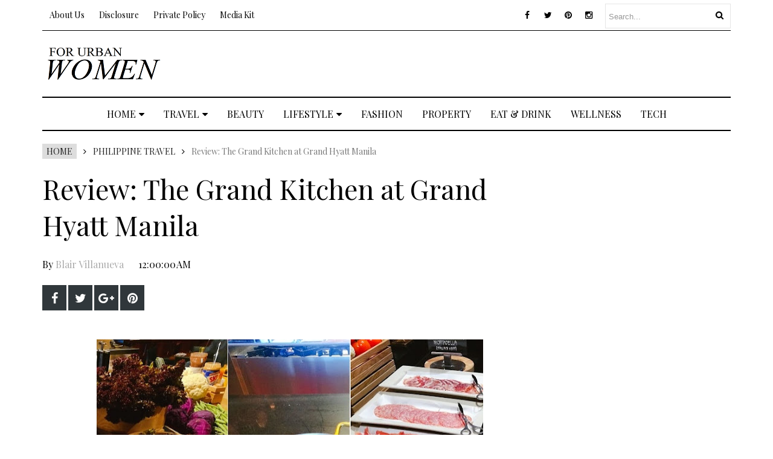

--- FILE ---
content_type: text/html; charset=UTF-8
request_url: https://www.forurbanwomen.com/2019/04/review-grand-kitchen-at-grand-hyatt.html?showComment=1555695396061
body_size: 67029
content:
<!DOCTYPE html>
<html class='v2' dir='ltr' xmlns='http://www.w3.org/1999/xhtml' xmlns:b='http://www.google.com/2005/gml/b' xmlns:data='http://www.google.com/2005/gml/data' xmlns:expr='http://www.google.com/2005/gml/expr' xmlns:og='http://ogp.me/ns#'>
<head prefix='og: http://ogp.me/ns# fb: http://graph.facebook.com/schema/og/ article: http://graph.facebook.com/schema/og/article'>
<link href='https://www.blogger.com/static/v1/widgets/335934321-css_bundle_v2.css' rel='stylesheet' type='text/css'/>
<meta content='width=device-width, initial-scale=1, maximum-scale=1' name='viewport'/>
<link href="//fonts.googleapis.com/css?family=Open+Sans:400" rel="stylesheet">
<link href='https://fonts.googleapis.com/css?family=Playfair+Display' rel='stylesheet'/>
<link href='https://fonts.googleapis.com/css?family=Montserrat:400,700' rel='stylesheet' type='text/css'/>
<link href="//fonts.googleapis.com/css?family=Lato:400,500,600,800,900" rel="stylesheet" type="text/css">
<link href='//cdn.jsdelivr.net/jquery.slick/1.4.1/slick-theme.css' rel='stylesheet' type='text/css'/>
<script src='//code.jquery.com/jquery-latest.min.js'></script>
<link href='https://maxcdn.bootstrapcdn.com/font-awesome/4.5.0/css/font-awesome.min.css' rel='stylesheet'/>
<title>
Review: The Grand Kitchen at Grand Hyatt Manila
        - 
        For Urban Women - Best Women's Travel Blog Australia
</title>
<style type='text/css'>@font-face{font-family:'Open Sans';font-style:normal;font-weight:400;font-stretch:100%;font-display:swap;src:url(//fonts.gstatic.com/s/opensans/v44/memSYaGs126MiZpBA-UvWbX2vVnXBbObj2OVZyOOSr4dVJWUgsjZ0B4taVIUwaEQbjB_mQ.woff2)format('woff2');unicode-range:U+0460-052F,U+1C80-1C8A,U+20B4,U+2DE0-2DFF,U+A640-A69F,U+FE2E-FE2F;}@font-face{font-family:'Open Sans';font-style:normal;font-weight:400;font-stretch:100%;font-display:swap;src:url(//fonts.gstatic.com/s/opensans/v44/memSYaGs126MiZpBA-UvWbX2vVnXBbObj2OVZyOOSr4dVJWUgsjZ0B4kaVIUwaEQbjB_mQ.woff2)format('woff2');unicode-range:U+0301,U+0400-045F,U+0490-0491,U+04B0-04B1,U+2116;}@font-face{font-family:'Open Sans';font-style:normal;font-weight:400;font-stretch:100%;font-display:swap;src:url(//fonts.gstatic.com/s/opensans/v44/memSYaGs126MiZpBA-UvWbX2vVnXBbObj2OVZyOOSr4dVJWUgsjZ0B4saVIUwaEQbjB_mQ.woff2)format('woff2');unicode-range:U+1F00-1FFF;}@font-face{font-family:'Open Sans';font-style:normal;font-weight:400;font-stretch:100%;font-display:swap;src:url(//fonts.gstatic.com/s/opensans/v44/memSYaGs126MiZpBA-UvWbX2vVnXBbObj2OVZyOOSr4dVJWUgsjZ0B4jaVIUwaEQbjB_mQ.woff2)format('woff2');unicode-range:U+0370-0377,U+037A-037F,U+0384-038A,U+038C,U+038E-03A1,U+03A3-03FF;}@font-face{font-family:'Open Sans';font-style:normal;font-weight:400;font-stretch:100%;font-display:swap;src:url(//fonts.gstatic.com/s/opensans/v44/memSYaGs126MiZpBA-UvWbX2vVnXBbObj2OVZyOOSr4dVJWUgsjZ0B4iaVIUwaEQbjB_mQ.woff2)format('woff2');unicode-range:U+0307-0308,U+0590-05FF,U+200C-2010,U+20AA,U+25CC,U+FB1D-FB4F;}@font-face{font-family:'Open Sans';font-style:normal;font-weight:400;font-stretch:100%;font-display:swap;src:url(//fonts.gstatic.com/s/opensans/v44/memSYaGs126MiZpBA-UvWbX2vVnXBbObj2OVZyOOSr4dVJWUgsjZ0B5caVIUwaEQbjB_mQ.woff2)format('woff2');unicode-range:U+0302-0303,U+0305,U+0307-0308,U+0310,U+0312,U+0315,U+031A,U+0326-0327,U+032C,U+032F-0330,U+0332-0333,U+0338,U+033A,U+0346,U+034D,U+0391-03A1,U+03A3-03A9,U+03B1-03C9,U+03D1,U+03D5-03D6,U+03F0-03F1,U+03F4-03F5,U+2016-2017,U+2034-2038,U+203C,U+2040,U+2043,U+2047,U+2050,U+2057,U+205F,U+2070-2071,U+2074-208E,U+2090-209C,U+20D0-20DC,U+20E1,U+20E5-20EF,U+2100-2112,U+2114-2115,U+2117-2121,U+2123-214F,U+2190,U+2192,U+2194-21AE,U+21B0-21E5,U+21F1-21F2,U+21F4-2211,U+2213-2214,U+2216-22FF,U+2308-230B,U+2310,U+2319,U+231C-2321,U+2336-237A,U+237C,U+2395,U+239B-23B7,U+23D0,U+23DC-23E1,U+2474-2475,U+25AF,U+25B3,U+25B7,U+25BD,U+25C1,U+25CA,U+25CC,U+25FB,U+266D-266F,U+27C0-27FF,U+2900-2AFF,U+2B0E-2B11,U+2B30-2B4C,U+2BFE,U+3030,U+FF5B,U+FF5D,U+1D400-1D7FF,U+1EE00-1EEFF;}@font-face{font-family:'Open Sans';font-style:normal;font-weight:400;font-stretch:100%;font-display:swap;src:url(//fonts.gstatic.com/s/opensans/v44/memSYaGs126MiZpBA-UvWbX2vVnXBbObj2OVZyOOSr4dVJWUgsjZ0B5OaVIUwaEQbjB_mQ.woff2)format('woff2');unicode-range:U+0001-000C,U+000E-001F,U+007F-009F,U+20DD-20E0,U+20E2-20E4,U+2150-218F,U+2190,U+2192,U+2194-2199,U+21AF,U+21E6-21F0,U+21F3,U+2218-2219,U+2299,U+22C4-22C6,U+2300-243F,U+2440-244A,U+2460-24FF,U+25A0-27BF,U+2800-28FF,U+2921-2922,U+2981,U+29BF,U+29EB,U+2B00-2BFF,U+4DC0-4DFF,U+FFF9-FFFB,U+10140-1018E,U+10190-1019C,U+101A0,U+101D0-101FD,U+102E0-102FB,U+10E60-10E7E,U+1D2C0-1D2D3,U+1D2E0-1D37F,U+1F000-1F0FF,U+1F100-1F1AD,U+1F1E6-1F1FF,U+1F30D-1F30F,U+1F315,U+1F31C,U+1F31E,U+1F320-1F32C,U+1F336,U+1F378,U+1F37D,U+1F382,U+1F393-1F39F,U+1F3A7-1F3A8,U+1F3AC-1F3AF,U+1F3C2,U+1F3C4-1F3C6,U+1F3CA-1F3CE,U+1F3D4-1F3E0,U+1F3ED,U+1F3F1-1F3F3,U+1F3F5-1F3F7,U+1F408,U+1F415,U+1F41F,U+1F426,U+1F43F,U+1F441-1F442,U+1F444,U+1F446-1F449,U+1F44C-1F44E,U+1F453,U+1F46A,U+1F47D,U+1F4A3,U+1F4B0,U+1F4B3,U+1F4B9,U+1F4BB,U+1F4BF,U+1F4C8-1F4CB,U+1F4D6,U+1F4DA,U+1F4DF,U+1F4E3-1F4E6,U+1F4EA-1F4ED,U+1F4F7,U+1F4F9-1F4FB,U+1F4FD-1F4FE,U+1F503,U+1F507-1F50B,U+1F50D,U+1F512-1F513,U+1F53E-1F54A,U+1F54F-1F5FA,U+1F610,U+1F650-1F67F,U+1F687,U+1F68D,U+1F691,U+1F694,U+1F698,U+1F6AD,U+1F6B2,U+1F6B9-1F6BA,U+1F6BC,U+1F6C6-1F6CF,U+1F6D3-1F6D7,U+1F6E0-1F6EA,U+1F6F0-1F6F3,U+1F6F7-1F6FC,U+1F700-1F7FF,U+1F800-1F80B,U+1F810-1F847,U+1F850-1F859,U+1F860-1F887,U+1F890-1F8AD,U+1F8B0-1F8BB,U+1F8C0-1F8C1,U+1F900-1F90B,U+1F93B,U+1F946,U+1F984,U+1F996,U+1F9E9,U+1FA00-1FA6F,U+1FA70-1FA7C,U+1FA80-1FA89,U+1FA8F-1FAC6,U+1FACE-1FADC,U+1FADF-1FAE9,U+1FAF0-1FAF8,U+1FB00-1FBFF;}@font-face{font-family:'Open Sans';font-style:normal;font-weight:400;font-stretch:100%;font-display:swap;src:url(//fonts.gstatic.com/s/opensans/v44/memSYaGs126MiZpBA-UvWbX2vVnXBbObj2OVZyOOSr4dVJWUgsjZ0B4vaVIUwaEQbjB_mQ.woff2)format('woff2');unicode-range:U+0102-0103,U+0110-0111,U+0128-0129,U+0168-0169,U+01A0-01A1,U+01AF-01B0,U+0300-0301,U+0303-0304,U+0308-0309,U+0323,U+0329,U+1EA0-1EF9,U+20AB;}@font-face{font-family:'Open Sans';font-style:normal;font-weight:400;font-stretch:100%;font-display:swap;src:url(//fonts.gstatic.com/s/opensans/v44/memSYaGs126MiZpBA-UvWbX2vVnXBbObj2OVZyOOSr4dVJWUgsjZ0B4uaVIUwaEQbjB_mQ.woff2)format('woff2');unicode-range:U+0100-02BA,U+02BD-02C5,U+02C7-02CC,U+02CE-02D7,U+02DD-02FF,U+0304,U+0308,U+0329,U+1D00-1DBF,U+1E00-1E9F,U+1EF2-1EFF,U+2020,U+20A0-20AB,U+20AD-20C0,U+2113,U+2C60-2C7F,U+A720-A7FF;}@font-face{font-family:'Open Sans';font-style:normal;font-weight:400;font-stretch:100%;font-display:swap;src:url(//fonts.gstatic.com/s/opensans/v44/memSYaGs126MiZpBA-UvWbX2vVnXBbObj2OVZyOOSr4dVJWUgsjZ0B4gaVIUwaEQbjA.woff2)format('woff2');unicode-range:U+0000-00FF,U+0131,U+0152-0153,U+02BB-02BC,U+02C6,U+02DA,U+02DC,U+0304,U+0308,U+0329,U+2000-206F,U+20AC,U+2122,U+2191,U+2193,U+2212,U+2215,U+FEFF,U+FFFD;}@font-face{font-family:'Playfair Display';font-style:normal;font-weight:400;font-display:swap;src:url(//fonts.gstatic.com/s/playfairdisplay/v40/nuFiD-vYSZviVYUb_rj3ij__anPXDTjYgEM86xRbPQ.woff2)format('woff2');unicode-range:U+0301,U+0400-045F,U+0490-0491,U+04B0-04B1,U+2116;}@font-face{font-family:'Playfair Display';font-style:normal;font-weight:400;font-display:swap;src:url(//fonts.gstatic.com/s/playfairdisplay/v40/nuFiD-vYSZviVYUb_rj3ij__anPXDTPYgEM86xRbPQ.woff2)format('woff2');unicode-range:U+0102-0103,U+0110-0111,U+0128-0129,U+0168-0169,U+01A0-01A1,U+01AF-01B0,U+0300-0301,U+0303-0304,U+0308-0309,U+0323,U+0329,U+1EA0-1EF9,U+20AB;}@font-face{font-family:'Playfair Display';font-style:normal;font-weight:400;font-display:swap;src:url(//fonts.gstatic.com/s/playfairdisplay/v40/nuFiD-vYSZviVYUb_rj3ij__anPXDTLYgEM86xRbPQ.woff2)format('woff2');unicode-range:U+0100-02BA,U+02BD-02C5,U+02C7-02CC,U+02CE-02D7,U+02DD-02FF,U+0304,U+0308,U+0329,U+1D00-1DBF,U+1E00-1E9F,U+1EF2-1EFF,U+2020,U+20A0-20AB,U+20AD-20C0,U+2113,U+2C60-2C7F,U+A720-A7FF;}@font-face{font-family:'Playfair Display';font-style:normal;font-weight:400;font-display:swap;src:url(//fonts.gstatic.com/s/playfairdisplay/v40/nuFiD-vYSZviVYUb_rj3ij__anPXDTzYgEM86xQ.woff2)format('woff2');unicode-range:U+0000-00FF,U+0131,U+0152-0153,U+02BB-02BC,U+02C6,U+02DA,U+02DC,U+0304,U+0308,U+0329,U+2000-206F,U+20AC,U+2122,U+2191,U+2193,U+2212,U+2215,U+FEFF,U+FFFD;}@font-face{font-family:'Playfair Display';font-style:normal;font-weight:700;font-display:swap;src:url(//fonts.gstatic.com/s/playfairdisplay/v40/nuFiD-vYSZviVYUb_rj3ij__anPXDTjYgEM86xRbPQ.woff2)format('woff2');unicode-range:U+0301,U+0400-045F,U+0490-0491,U+04B0-04B1,U+2116;}@font-face{font-family:'Playfair Display';font-style:normal;font-weight:700;font-display:swap;src:url(//fonts.gstatic.com/s/playfairdisplay/v40/nuFiD-vYSZviVYUb_rj3ij__anPXDTPYgEM86xRbPQ.woff2)format('woff2');unicode-range:U+0102-0103,U+0110-0111,U+0128-0129,U+0168-0169,U+01A0-01A1,U+01AF-01B0,U+0300-0301,U+0303-0304,U+0308-0309,U+0323,U+0329,U+1EA0-1EF9,U+20AB;}@font-face{font-family:'Playfair Display';font-style:normal;font-weight:700;font-display:swap;src:url(//fonts.gstatic.com/s/playfairdisplay/v40/nuFiD-vYSZviVYUb_rj3ij__anPXDTLYgEM86xRbPQ.woff2)format('woff2');unicode-range:U+0100-02BA,U+02BD-02C5,U+02C7-02CC,U+02CE-02D7,U+02DD-02FF,U+0304,U+0308,U+0329,U+1D00-1DBF,U+1E00-1E9F,U+1EF2-1EFF,U+2020,U+20A0-20AB,U+20AD-20C0,U+2113,U+2C60-2C7F,U+A720-A7FF;}@font-face{font-family:'Playfair Display';font-style:normal;font-weight:700;font-display:swap;src:url(//fonts.gstatic.com/s/playfairdisplay/v40/nuFiD-vYSZviVYUb_rj3ij__anPXDTzYgEM86xQ.woff2)format('woff2');unicode-range:U+0000-00FF,U+0131,U+0152-0153,U+02BB-02BC,U+02C6,U+02DA,U+02DC,U+0304,U+0308,U+0329,U+2000-206F,U+20AC,U+2122,U+2191,U+2193,U+2212,U+2215,U+FEFF,U+FFFD;}</style>
<style id='page-skin-1' type='text/css'><!--
/*
-----------------------------------------------
Groovy Next Blogger Template
Name:  Fashion Magazine Template
Designer Url - http://www.oddthemes.com
-----------------------------------------------
<Group description="Main Settings" selector="body">
<Variable name="maincolor" description="Main Color" type="color" default="#EC0035"/>
<Variable name="linkcolor" description="Link Color" type="color" default="#000000"/>
<Variable name="hovercolor" description="Hover Color" type="color" default="#AAA"/>
</Group>
<Group description="Page Text" selector="body">
<Variable name="body.font" description="Main Font" type="font" default="normal normal 15px 'Playfair Display', sans-serif"/>
<Variable name="heading.font" description="Homepage Heading Font" type="font" default="normal normal 700 30px 'Playfair Display', sans-serif"/>
<Variable name="homepage.title.font" description="Homepage Title Font" type="font" default="normal normal 400 18px 'Playfair Display', sans-serif"/>
<Variable name="bodytext" description="Text Color" type="color" default="#000000"/>
</Group>
<Group description="Background Color" selector="body">
<Variable name="mainbg" description="Main Background Color" type="color" default="#ffffff"/>
<Variable name="topbg" description="TopBar Background Color" type="color" default="#ffffff"/>
<Variable name="topicon" description="Top Social Icon" type="color" default="#000000"/>
<Variable name="tophovericon" description="Top Social Hover Icon" type="color" default="#f27684"/>
</Group>
<Group description="Menu Area" selector=".fixedheader">
<Variable name="topbartext" description="Top Bar Text Color" type="color" default="#000000"/>
<Variable name="dropbg" description="DropDown Background Color" type="color" default="#ffffff"/>
<Variable name="dropbgtext" description="DropDown Text Color" type="color" default="#000000"/>
<Variable name="droptexthover" description="DropDown Text Hover Color" type="color" default="#f27684"/>
<Variable name="menu.font" description="Menu Font" type="font" default="normal normal 16px 'Playfair Display', sans-serif"/>
</Group>
<Group description="Sidebar Setting" selector="#sidebar-wrapper">
<Variable name="sidebar.font" description="Font" type="font"
default="normal normal 18px 'Open Sans', sans-serif"/>
<Variable name="sidebarheadtext" description="Heading Text Color" type="color" default="#000000"/>
<Variable name="sidebarbg" description="Background Color" type="color" default="#ffffff"/>
<Variable name="sidebartext" description="Text Color" type="color" default="#000000"/>
</Group>
<Group description="Footer Settings" selector="body">
<Variable name="footerbgcolor" description="Footer Background Color" type="color" default="#1C1C1C"/>
<Variable name="footerlinkcolor" description="Footer Link Color" type="color" default="#ffffff"/>
<Variable name="footertextcolor" description="Footer Text Color" type="color" default="#ffffff"/>
</Group>
*/
html, body, div, span, applet, object, iframe, h1, h2, h3, h4, h5, h6, p, blockquote, pre, a, abbr, acronym, address, big, cite, code, del, dfn, em, img, ins, kbd, q, s, samp, small, strike, strong, sub, sup, tt, var, b, u, i, center, dl, dt, dd, ol, ul, li, fieldset, form, label, legend, table, caption, tbody, tfoot, thead, tr, th, td, article, aside, canvas, details, embed, figure, figcaption, footer, header, hgroup, menu, nav, output, ruby, section, summary, time, mark, audio, video {
border: 0;
padding:0;
font-size: 100%;
font: inherit;
vertical-align: baseline;
}
body#layout .navbar {
display: none;
}
body#layout div#pages-top {
display: inline-block;
}body#layout div#top-share-buttons {
display: inline-block;
}body#layout .le_social {
display: inline-block;
}
body#layout div.banner.has-dots {
margin-top: -435px;
}
body#layout .footer-widgets .section {
width: 21%;
display: inline-block;
}
body#layout #slider1 {
float: left;
width: 680px;
}
body#layout div.widget{margin-top:20px;}
article, aside, details, figcaption, figure, footer, header, hgroup, menu, nav, section { display: block }
ol, ul { list-style: none }
blockquote, q { quotes: none }
blockquote:before, q:before {
content: '';
content: none;
}
article, aside, details, figcaption, figure, footer, header, hgroup, menu, nav, section { display: block }
.picfooter ol, .picfooter ul { list-style: none }
blockquote, q { quotes: none }
blockquote:before, q:before {
content: '';
content: none;
}
table {
border-collapse: collapse;
border-spacing: 0;
}
:focus { outline: 0 }
a:link { -webkit-tap-highlight-color: #FF5E99 }
video, object, embed {
max-width: 100%;
}
iframe { max-width: 100% }
blockquote {
width: 93%;
font: normal normal 14px 'Playfair Display', sans-serif;
padding: 15px 10px 20px 27px;
position: relative;
margin-top: 25px;
margin-bottom: 10px;
background: #f0f0f0;
text-align: center;
}
blockquote:before {
position: absolute;
content: '"';
font-size: 40px;
width: 50px;
left: -5px;
font: normal normal 14px 'Playfair Display', sans-serif;
}
blockquote p { margin-bottom: 10px }
strong, b { font-weight: bold }
em, i, cite {
font: normal normal 14px 'Playfair Display', sans-serif;
}
small { font-size: 100% }
figure { margin: 10px 0 }
code, pre {
font: normal normal 14px 'Playfair Display', sans-serif;
}
pre {
margin: 5px 0 20px 0;
line-height: 1.3em;
padding: 8px 10px;
overflow: auto;
}
code {
padding: 0 8px;
line-height: 1.5;
}
mark {
padding: 1px 6px;
margin: 0 2px;
color: black;
background: #FFD700;
}
address { margin: 10px 0 }
.item-thumbnail img{
max-width: 9999px;height:auto;
}
.widget,.section {
padding:0;
margin:0
}
.item-thumbnail  {
overflow: hidden;
display: block;
}
.item .widget  {
overflow: hidden;
display: block;
}
.Attribution {
display: none
}
.navbar .widget {
display: none! important
}
body#layout #box {
overflow:visible;
}
body#layout #box1,body#layout div#box19{
overflow:visible;
}
body#layout .bslider{
overflow:visible;
float:right;
width:590px;
}
body{background:#fff;}
body {
color:#777;
margin:0;
}
a {
color:#222;
text-decoration:none;
}
a:link {
color:#222;
text-decoration:none;
}
a:hover {
color:#000000;
text-decoration:none;
}
body#layout div#boxslider,body#layout #boxsliderleft {
display: inline-block;
width: 31%;
}
body#layout #slider1 {
display: inline-block;
width: 60%;
}
/* Slider */
.slick-slider
{
margin-bottom:0px;
position: relative;
display: block;
-moz-box-sizing: border-box;
box-sizing: border-box;
-webkit-user-select: none;
-moz-user-select: none;
-ms-user-select: none;
user-select: none;
-webkit-touch-callout: none;
-khtml-user-select: none;
-ms-touch-action: pan-y;
touch-action: pan-y;
-webkit-tap-highlight-color: transparent;
}
.slick-list
{
position: relative;
display: block;
overflow: hidden;
margin: 0;
padding: 0;
}
.slick-list:focus
{
outline: none;
}
.slick-list.dragging
{
cursor: pointer;
cursor: hand;
}
.slick-slider .slick-track,
.slick-slider .slick-list
{
-webkit-transform: translate3d(0, 0, 0);
-moz-transform: translate3d(0, 0, 0);
-ms-transform: translate3d(0, 0, 0);
-o-transform: translate3d(0, 0, 0);
transform: translate3d(0, 0, 0);
}
.slick-track
{
position: relative;
top: 0;
left: 0;
display: block;
}
.slick-track:before,
.slick-track:after
{
display: table;
content: '';
}
.slick-track:after
{
clear: both;
}
.slick-loading .slick-track
{
visibility: hidden;
}
.slick-slide
{
display: none;
float: left;
height: 100%;
min-height: 1px;
}
[dir='rtl'] .slick-slide
{
float: right;
}
.slick-slide img
{
display: block;width:100%;height:432px;
}
.slick-slide.slick-loading img
{
display: none;
}
.slick-slide.dragging img
{
pointer-events: none;
}
.slick-initialized .slick-slide
{
display: block;
}
.slick-loading .slick-slide
{
visibility: hidden;
}
.slick-vertical .slick-slide
{
display: block;
height: auto;
border: 1px solid transparent;
}
.slick-arrow.slick-hidden {
display: none;
}
#boxsliderleft{
float: left;    width: 260px;    margin: 20px 0 20px 0;
}
#boxslider {
float: right;    width: 260px;    margin: 20px 0 20px 0;
}
#box .yinks_narrow .thumb img{height:90px;}
.slick-next {
right: 0px;
}
.slick-prev {
left: 0;
margin-right: 8px;
}
.slick-prev, .slick-next {
top: 41%;
z-index:999;
width: 25px;
background-color: #fff;
height: 40px;
}
.slick-prev:before, .slick-next:before{opacity:1;}
.slick-prev:before {
content: '\f104';
font-family: fontAwesome;color: #000;text-align: center;
display: block;
line-height: 1.2;
}
.slick-next:before {
content: '\f105';
font-family: fontAwesome;color: #000;text-align: center;
display: block;
line-height: 1.2;
}
.slick-prev:hover, .slick-prev:focus, .slick-next:hover, .slick-next:focus {
color: initial;
outline: none;
background: #fff;
}
.slickslider .item-title a {
font: normal normal 400 18px 'Playfair Display', sans-serif;
padding: 0 0px;
line-height: 32px;
color:#000000;
text-transform:uppercase;
}
.slickslider .item-wrap-inner{position:relative;}
.slickslider .item-info {
width:100%;font-size: 12px;
text-align:center;
}
#head-wrapper23 {
display: table;
clear: both;
margin:0 auto;width:1140px;
background-color: #fff;
}
.item-title {
padding: 10px 0 5px 0;
}
#sidebar-wrapper{background:#fff;}
#content-wrapper{background:#fff;}
#wrap2{background:#fff;margin-top:10px;}
#head-inner {
background-position: center;
margin-left: auto;
margin-right: auto;
}
#header {
max-width: 350px;
text-align: left;
padding: 20px 0;
display:table-cell;
vertical-align:middle;
}
#header2 {
display: table-cell;
vertical-align: middle;
width: 728px;
text-align: right;
}
.widget-content.popular-posts ul {
list-style: none;
}
#header h1 {
margin:5px 5px 0;
padding:10px 20px 5px 18px;
text-transform:none;
font: normal normal 14px 'Playfair Display', sans-serif;
color: #000;
}
#header a {
color:#000000;
text-decoration:none;
}
#header a:hover {
color:#000000;
}
#header .description {
margin:-10px 0 0 23px;
padding:0;
max-width:400px;
text-transform:none;
line-height: .4em;
font:normal 13px Lato;
color: #fff;
}
#outer-wrapper {
width: 1140px;
margin:0 auto;
padding:0px 20px 0px 20px;
text-align:left;
font:normal 14px Lato;
background:#fff;
}
div#sidebar.sidebar.section div.widget-content.popular-posts>ul>li>a {
color: #474747;
font-style: normal;
}
#sidebar-wrapper {
width: 300px;
float: right;
word-wrap: break-word;
}
h2.date-header {
display:none;
}
.post {
margin:0 0 20px 0;
font:normal normal 14px 'Playfair Display', sans-serif;
color:#555;
}
.post h2 {
margin:15px 0 10px 0;
padding:0 0 4px;
font: normal normal 14px 'Playfair Display', sans-serif;
line-height:1.4em;
font-weight:900;
color:#333;
}
.post-body.entry-content span {
font: normal normal 14px 'Playfair Display', sans-serif!important;
line-height: 21px!important;
letter-spacing: 0.3px!important;
}
.post h2 a, .post h2 a:visited, .post h2 strong {
display:inline-block;
display:-webkit-inline-block;
text-decoration:none;
font-weight:normal;
}
.post-body {
}
.post-body blockquote {
line-height:1.3em;
}
.post-footer {
}
.comment-link {
}
.post img, table.tr-caption-container {
margin: 0 0 20px;
}
.tr-caption-container img {
border: none;
padding: 0;
}
.post blockquote {
}
.post blockquote p {
}
.post-meta{
padding-top: 9px;
font: normal normal 14px 'Playfair Display', sans-serif;
color: #000;
font-size:16px;
}
.post-meta a{
color: #aaa;
text-decoration:none;
}
.post-meta a:hover {
color: #000000;
}
.showpageOf {
display: none;
}
.showpagePoint {
padding: 10px 14px;
background: #222;
float: left;
color: #fff;
font-size: 14px;
font-weight: bold;
}
.showpage a, .showpageNum a {
padding: 10px 14px;
background: #990000;
color:#000000;
font-size: 14px;
font-weight: bold;
text-decoration: none;
}
.showpage a:hover {
background: #222;
color:#000000;
}
.showpageNum a:hover {
background: #222;
color:#000000
}
.showpageArea {
text-align:center;
}
#comments{
font-size:13px;
margin:0;
}
#comments h4{display:block;text-align:center;line-height:35px;text-transform:uppercase;}
#comments h4,.comments .comment-header,.comments .comment-thread.inline-thread .comment{position:relative}
#comments h4,.comments .continue a{background:#30373B;}
#comments h4,.comments .user a,.comments .continue a{font-size:14px}
#comments h4,.comments .continue a{font-weight:normal;color:#000000}
#comments .avatar-image-container img{border:0}
.comment-thread{color:#111}
.comment-thread a{color:#000000}
.comment-thread ol{margin:0 0 20px}
.comment-thread .comment-content a,.comments .user a,.comments .comment-thread.inline-thread .user a{color:#000000;}
.comments .avatar-image-container,.comments .avatar-image-container img{
width:48px;
max-width:48px;
height:48px;
max-height:48px
}
.comments .comment-block,.comments .comments-content .comment-replies,.comments .comment-replybox-single{
margin-left:60px
}
.comments .comment-block,.comments .comment-thread.inline-thread .comment{
border:1px solid #ddd;
background:#fff;
padding:10px
}
.comments .comments-content .comment{
margin:15px 0 0;
padding:0;
width:100%;
line-height:1em
}
.comments .comments-content .icon.blog-author{
position:absolute;
top:-12px;
right:-12px;
margin:0;
background-image: url(https://blogger.googleusercontent.com/img/b/R29vZ2xl/AVvXsEjbmZMvvVmM2Q635WWANBM8HRKzwmH9uZT0aD1VtUHxNkaHyJIpS9YUU7WcxBicjlsGowifR-Smem9XqRU5M0bcm64MyIuw2S4nUKvXrAe93iYNEFgexTXTSbAn-7yNIRsMeKVASfwa_e52/s1600/comment-author.png);
width:36px;
height:36px
}
.comments .comments-content .inline-thread{padding:0 0 0 20px}
.comments .comments-content .comment-replies{margin-top:0}
.comments .comment-content{padding:5px 0;line-height:1.4em}
.comments .comment-thread.inline-thread{
border-left:1px solid #ddd;
background:transparent
}
.comments .comment-thread.inline-thread .comment{width:auto}
.comments .comment-thread.inline-thread .comment:after{
content:"";
position:absolute;
top:10px;
left:-20px;
border-top:1px solid #ddd;
width:10px;height:0px
}
.comments .comment-thread.inline-thread .comment .comment-block{
border:0;
background:transparent;
padding:0
}
.comments .comment-thread.inline-thread .comment-block{margin-left:48px}
.comments .comment-thread.inline-thread .user a{font-size:13px}
.comments .comment-thread.inline-thread .avatar-image-container,.comments .comment-thread.inline-thread .avatar-image-container img{
width:36px;
max-width:36px;
height:36px;
max-height:36px
}
.comments .continue{border-top:0;width:100%}
.comments .continue a{padding:10px 0;text-align:center}
.comment .continue{display:none}
#comment-editor{width:103%!important}
.comment-form{width:100%;max-width:100%}
.comments .comments-content .loadmore,.comments .comments-content {margin:0}
#blog-pager-newer-link {
float: left;
}
#blog-pager-older-link {
float: right;
}
#blog-pager {
text-align: center;
padding:20px;
margin-bottom:-25px;
}
div#blog-pager {
text-transform: uppercase;
font-size: 12px;
font-weight: 400;
}
.blog-posts.hfeed {
margin-bottom: 30px;
}
.feed-links {
display:none;
}
.sidebar {
line-height: 1.3em;
}
/* list */
ol{list-style:decimal outside
}
ul{list-style:disc outside
}
li{margin:.5em 0
}
dt{font-weight:bold
}
dd{margin:0 0 .5em 2em
}
.sidebar ul {
padding: 0;
margin: 0;
list-style: none;
}
.sidebar li {
display: block;
}
.Label li{border-bottom: 1px dotted #eee;
line-height: 32px;
font: normal normal 14px 'Playfair Display', sans-serif;
}
.Label li:hover{
color:#000000;
}
.sidebar .widget, .main .widget {
margin:0 0 1.5em;
padding:0 0 1.5em;
}
.main .Blog {
border-bottom-width: 0;
}
.cloud-label-widget-content {
float:left;
margin-bottom:8px;
padding:0px 0px 0px 0px;
border:0;
}
.cloud-label-widget-content li, .cloud-label-widget-content a {
background: #8B8B8B;
border: 1px solid #DFDFDF;
color: #000000;
float: left;
font: normal normal 14px 'Playfair Display', sans-serif;
margin: 4px 4px 0 0;
padding: 7px 7px;
text-decoration: none;
-webkit-transition: all 0.4s ease 0s;
-moz-transition: all 0.4s ease 0s;
-ms-transition: all 0.4s ease 0s;
-o-transition: all 0.4s ease 0s;
transition: all 0.4s ease 0s;
}
.cloud-label-widget-content a:hover {
background: #4A86B8;
color: #000000;
border: 1px solid #4A86B8;
}
.status-msg-wrap{
display:none;
}
.BlogArchive #ArchiveList ul li{
list-style: none;
display: block;
padding: 5px 0 5px 15px;
text-decoration: none;
text-shadow: -1px -1px 0 #EEEEEE;
}
#BlogArchive1_ArchiveMenu {
width: 100%;
border: 1px solid #ddd;
background: #eee;
padding: 10px;
}
.FollowByEmail .follow-by-email-inner {
position: relative;
margin-top:10px;
}
.follow-by-email-inner:before {
content: &quot;Enter Your Email and Join Our Email Subscriber List, Its Spam Free Secuer Email System&quot;;
font-size: 13px;
}
.button:hover,a.button:hover,#main-content input[type=&quot;submit&quot;]:hover{background:#444!important;text-decoration:none!important}
.FollowByEmail .follow-by-email-inner .follow-by-email-address {
border: 1px solid #ddd;
border-radius: 0;
font-size: 13px;
height: 30px;
padding-left: 10px;
width: 95%
}
.FollowByEmail .follow-by-email-inner .follow-by-email-submit {
background: #000000;
border: 0 none;
border-radius: 0;
color: #FFF;
cursor: pointer;
font-size: 13px;
height: 35px;
margin: 5px 3px;
width: 70px;
z-index: 0;
}
.FeaturedPost {
font: normal normal 14px 'Playfair Display', sans-serif;}
.FeaturedPost h3 {font-weight:400;font-size: 16px;}
.pluginCountButton{min-width: 14px;}
.FollowByEmail .follow-by-email-inner .follow-by-email-submit:hover {
background: #333333;
}
.container {
background-color: #fff;
width: 100%;
overflow:hidden;
margin: 0 auto;
}
.footer-widgets {
overflow: hidden;
padding: 0px 10px;
margin: 0;
}
.footer-widgets .yinks_narrow {
border-top: 1px solid #eee;
}
.footer-widgets ul li a {
color:#000000;
font: normal normal 14px 'Playfair Display', sans-serif;
}
.widget-content {
font: normal normal 14px 'Playfair Display', sans-serif;
line-height: 1.5;
color: #5f6569;
}
.label-size {
line-height: 2.5;
}
div#Label3.widget.Label span.label-size>a {
float: left;
background:none;
font-size: 13px !important;
margin: 4px 4px 0 0;
padding: 7px 7px;
text-decoration: none;
-webkit-transition: all 0.4s ease 0s;
-moz-transition: all 0.4s ease 0s;
-ms-transition: all 0.4s ease 0s;
-o-transition: all 0.4s ease 0s;
transition: all 0.4s ease 0s;
border: 1px solid #b1b1b1;
}
div#Label3.widget.Label div.widget-content.cloud-label-widget-content {
margin-top: -15px;
}
div#Label3.widget.Label span.label-size>a:hover {
float: left;
font-size: 13px !important;
margin: 4px 4px 0 0;
padding: 7px 7px;
text-decoration: none;
-webkit-transition: all 0.4s ease 0s;
-moz-transition: all 0.4s ease 0s;
-ms-transition: all 0.4s ease 0s;
-o-transition: all 0.4s ease 0s;
transition: all 0.4s ease 0s;
border: 1px solid #fff;
}
div.f-widget.f-widget-2 div.widget-content.popular-posts>ul>li>a {
color: #eee;
font-style: normal;
}
div.widget-content.popular-posts>ul {
margin-top: -12px;
}
div.widget-content.popular-posts>ul>li>a {
color: #DAFDFD;
font-style: normal;
}
div.widget-content.popular-posts>ul>li>a:hover {
color: #000000;
font-style: normal;
}
.postTitle a {
font-size: 16px;
font-weight: 900;
}
#box .postTitle a{text-transform:uppercase;color:#000000;}
#box span.day{text-transform:uppercase;}
.textblock h3.postTitle {
padding: 0;
margin: 0;
}
.articles7 span.day{font-size:11px;display:block;}
.footer-widgets h2 {
line-height: 1.2;
font:normal normal 14px 'Playfair Display', sans-serif;
color: #5F5F5F;
position: relative;
}
.f-widget {
width: 30%;
float: left;
position: relative;
color: #fff;
font:normal normal 14px 'Playfair Display', sans-serif;
margin-bottom: 30px;
margin-right: 2.5%;
padding-bottom:20px;
}
.footer-widgets .last {
float: left;
position: relative;
margin-right: 0;
border:none;
overflow:hidden;
}
.footer-widgets .last .widget a {
color:#000000;
}
.social-icons{
text-align:center;
}
.social-icons a{
position:relative;
margin:0;
opacity:.7;
}
.social-icons a:hover{ opacity:1;}
.social-icons.icon_24 img{
width:24px;
height:24px;
}
.social-icons.icon_16 img{
width:16px;
height:16px;
}
.social-icons.icon_flat{
float:left;
margin:4px 0 0 0;
}
.social-icons.icon_flat a{
background:url(https://blogger.googleusercontent.com/img/b/R29vZ2xl/AVvXsEgbYEf9CtMhDUo6863TL1_Fmkeom7cZ9FPHJMeJKgOfjWY_ToDNE4a5Cz8ZWt8MtsspcI578lp6RT86E9_g_dtflpdhmv2AAX2swZ_2pJei3fSQJctGhz8B_T9sx2Gt_B3TPScwLZX0wAoL/s1600/social-icons.png) no-repeat top left;
width: 20px;
height: 20px;
}
.social-icons.icon_flat a:hover{ opacity:.6;}
.icon_flat a.google-tieicon{background-position:-38px 1px;}
.icon_flat a.facebook-tieicon{background-position:left 0;}
.icon_flat a.twitter-tieicon{background-position:-76px 1px;}
.icon_flat a.youtube-tieicon{background-position:-38px -82px;}
.icon_flat a.dribbble-tieicon{background-position:-121px -82px;}
.icon_flat a.rss-tieicon{background-position:left -123px;}
.icon_flat a.pinterest-tieicon{background-position:-76px -123px;}
.icon_flat a.instagram-tieicon{background-position:left -209px;}
a.ttip, a.tooldown{display:inline-block;}
.contact-form-button{
border-radius:3x !important;
width:95%;
margin-top:10px;
}
.contact-form-name,.contact-form-email,.contact-form-email-message{
max-width:95%;
margin-bottom:5px;
color:#333;
}
.contact-form-email:hover,.contact-form-name:hover,.contact-form-email-message:hover{
box-shadow:none
}
input:focus,.contact-form-email-message{
box-shadow:none
}
.contact-form-email-message{
border:none !important;
border-top:0px;
border:0px
}
.contact-form-email, .contact-form-name{
border:none;
background:#fff;
border:none !important;
padding:5px;
}
.contact-form-name, .contact-form-email, .contact-form-email-message{
background:#fff;
padding:5px;
}
.contact-form-button-submit{
background:#990000;
background-color:#990000!important;
border:none !important;
box-shadow:none !important;
border-radius:none !important
}
.footer-widgets .widget-content {
font:normal normal 14px 'Playfair Display', sans-serif;
}
#credit{
background: #000000;
z-index: 9999;
font:normal normal 14px 'Playfair Display', sans-serif;
color: #fff;
overflow: hidden;
margin: 0 auto;
clear: both;
position: fixed;
padding: 10px;
border-radius:50%;
-webkit-border-radius:50%;
-moz-border-radius:50%;
-o-border-radius:50%;
line-height: 20px;
bottom: 50px;
right: 25px;
}
.lefts{
text-align: center;
padding: 20px;
color: #fff;
font-size: 14px;
background-color: #30373b;
font: normal normal 14px 'Playfair Display', sans-serif;
text-transform: uppercase;
letter-spacing: 1px;
}
.lefts a {
color: #000000;
}
#credit a{
color:#000000;
text-decoration:none;
}
#credit a:hover{
color:#000000;
text-decoration:none
}
div#sidebar-wrapper .popular-posts .item-thumbnail img {
margin: 0 5px 0 0;
width: 120px;
height: auto;
}
.popular-posts dd {
border-bottom: 1px solid #eee;
padding: 8px 0 4px;
}
#menu{
background: #e0e0e0;
color: #999;
height: 44px;
z-index:9;
width:1140px;
margin:0 auto;
border-bottom: 2px solid #BBB;
}
#menu ul,#menu li{margin:0 auto;padding:0 0;list-style:none}
#menu ul{height:50px;width:1180px}
#menu li{float:left;display:inline;position:relative;font:normal normal 14px 'Playfair Display', sans-serif;
text-transform: uppercase;}
#menu a{display: block;
line-height: 44px;
padding: 0 19.5px;
text-decoration: none;
color: #000000;
}
#menu li a:hover{
background: #C8C8C8;
}
li.home a{background:#C8C8C8;}
#menu label{font:bold 30px Lato;display:none;width:35px;height:36px;line-height:36px;text-align:center}
#menu label span{font-size:16px;position:absolute;left:35px}
#menu ul.menus{
height: auto;
overflow: hidden;
width: 190px;
background: #c8c8c8;
position: absolute;
z-index: 999;
display: none;
}
#menu ul.menus li{
display: block;
width: 100%;
font:bold 12px Lato;
text-transform: none;
text-shadow: none;
}
#menu ul.menus a{
color: #000000;
line-height: 35px;
}
#menu li:hover ul.menus{display:block}
#menu ul.menus a:hover{
background: #B7B7B7;
color: #000000;
-webkit-transition: all .1s ease-in-out;
-moz-transition: all .1s ease-in-out;
-ms-transition: all .1s ease-in-out;
-o-transition: all .1s ease-in-out;
transition: all .1s ease-in-out;
}
@media screen and (max-width: 800px){
#menu{position:relative}
#menu ul{background:#111;position:absolute;top:100%;right:0;left:0;z-index:3;height:auto;display:none}
#menu ul.menus{width:100%;position:static;padding-left:20px}
#menu li{display:block;float:none;width:auto; font:normal 0.8em Lato;}
}
.headline-wrapper{
background: #fff;
width: 100%;
border-bottom: 1px solid #000;
color: #fff;
margin: 0 auto;
}
.headline{
width: 100%;
line-height: 30px;
text-align: right;
font:normal normal 14px 'Playfair Display', sans-serif;
color: #fff;
text-transform: none;
clear: both;
margin: 0 auto;
padding: 10px auto;
}
.slicknav_nav .slicknav_row:hover a{color:#000000;}
.headline a{
color: #000000;
font-size: 14px;
font-weight: normal;
text-decoration: none;
margin:0 2px;
}
.headline a:hover{
color: #000000;
text-decoration: none
}
.headline-left{
float:left;
width:73%;
padding:8px 0 0;
position:relative;
overflow:hidden;
}
.part23 .cont.topLists figure{width: 300px;
float: left;
position: relative;
height: 190px;}
.part23 .cont.topLists figure {
width: 300px;
float: left;
position: relative;
height: 199px;
top: 10px;
margin:0;
}
.part23 .topListimages {
height: 189px;
overflow: hidden;
text-align: center;
margin-bottom: 10px;
}
.part23 .part2 {
width: 300px;
float: left;
margin-top: 0px;
margin-bottom: 10px;
}
.part23 .toptext a {
color: #000000;}
.part23 .toptext{width: 290px;
text-align: left;
position: relative;
top: -57px;
left: 5px;
background: rgba(0, 0, 0, 0.17);
/* color: #fff; */
padding-left: 5px;}
.part23 {
width: 26.5%;
float: left;
/* margin-top: 15px; */
/* margin-bottom: 10px; */
margin-left: 12px;
}
.cont.topLists{
margin-top:0px;
}
.cont.topLists .topimages .images{ margin:10px 0;}
.toptext{ width:300px; text-align:left; }
.toptext a{ font: 900 16px Lato , sans-serif; color:#000000;}
figure figcaption .toptext a span{font:normal 14px Lato, Arial, sans-serif !important;}
.topimages{padding-bottom:4px; margin-bottom:0px;}
.topListimages{ height:160px; overflow:hidden; text-align:center; margin-bottom:10px;}
.topListimages a { display:block; margin:0 auto;}
.author{ margin-top:3px; text-align:center; font:10px Lato, Helvetica, sans-serif;}
.author a{color:#000000; font-weight:normal;}
.author span{color:#9f9f9f;}
.topimages .author a{color:#000000;}
.cont.topLists figure{width:300px; float:left; position:relative;}
img.cover {
display:inline;
position:relative;
left:0;
top:9px;
right:0;
bottom:0;
opacity:1;
filter:progid:DXImageTransform.Microsoft.Alpha(Opacity=100);
-webkit-transition: all 0.3s ease-out;    /* Saf3.2+, Chrome */
-moz-transition: all 0.3s ease-out;  /* FF4+ */
-ms-transition: all 0.3s ease-out;  /* IE10 */
-o-transition: all 0.3s ease-out;  /* Opera 10.5+ */
transition: all 0.3s ease-out;
}
img.cover:hover {
-webkit-transform: scale(1.2);
-moz-transform: scale(1.2);
-o-transform: scale(1.2);
-ms-transform: scale(1.2);
transform: scale(1.2);
opacity: 0.9;
}
.latestpost{
font:normal normal 14px 'Playfair Display', sans-serif;
overflow:hidden;
color:#000;
margin-bottom:40px;
}
.latestpost h4{
position: relative;
color: #333;
text-transform: uppercase;
font:normal normal 14px 'Playfair Display', sans-serif;
}
}
.latestpost h4 a{
color:#000000;
background:#fff;
padding: 0px 10px 0px 10px;
margin-left: 20px;
}
#sidebar-wrapper .title{
position:relative;
}
.latestpost >div{text-align:center;
display: block;
}
.latestpost .title{
margin-bottom: 0;
padding: 6px;
}
#box {
width: 100%;
padding: 40px 7px 0px 0;
overflow: hidden;
}
#box1 {
width: 100%;
float: left;
padding: 3px 7px 5px 0;
overflow: hidden;
border-bottom: 1px solid #e5e5e5;
margin-bottom: 40px;
}
#box19 {
width:100%;
padding: 3px 0px 5px 0px;
overflow: hidden;
margin-bottom:30px;
border-bottom:1px solid #e5e5e5;
}
.box .widget h2, .box1 .widget h2, .latestpost h4{
position: relative;
color: #fff;
text-transform: uppercase;
line-height:19px;
font:normal normal 700 30px 'Playfair Display', sans-serif;
}
.latestpost h4{    color: #000000;}
.yinks{
width: 820px;
overflow:hidden;
margin:5px 0;
padding:0
}
.yinks .left{
float:left;
font:normal normal 14px 'Playfair Display', sans-serif;
padding:10px 0
}
.yinks .right{
float:right;
font-size: 12px;
padding:10px 5px
}
.yinks_wide{
width:100%;
}
.yinks_wide .thumb{
width:100%;
}
.yinks_wide img{
display:block;
width:100%;
min-height:220px;
}
#boxslider .yinks_narrow .thumb,#boxsliderleft .yinks_narrow .thumb{
float:none;
}
#boxslider .yinks_narrow img,#boxsliderleft .yinks_narrow img{
width:100%;height:205px;
}
#boxslider .yinks_narrow,#boxsliderleft .yinks_narrow{position: relative;
width: 100%;overflow:hidden;
margin-right: 14px;
}
#boxslider .yinks_narrow .featuredTitle a,#boxsliderleft .yinks_narrow .featuredTitle a{color:#000000;}
.yinks_narrow{
width: 100%;
margin-bottom: 10px;
}
.yinks_narrow .thumb:nth-child(2){margin-right:0;}
.yinks_narrow .featuredTitle{
font: normal normal 400 18px 'Playfair Display', sans-serif;
color: #000000;
padding: 15px 0;
line-height:20px;
margin: 0px 0;
text-transform:uppercase;
transition: .2s;
-webkit-transition: .2s;
-moz-transition: .2s;
-o-transition: .2s;
}
.yinks_narrow .featuredTitle a:hover{
color:#000000;
}
.yinks_wide .featuredPostMeta{
float:right
}
.yinks h2 a,.yinks h2 a:visited{
color:#333;
}
.yinks_narrow .featuredTitle a{
color:#000000;
}
.yinks1{
width: 100%;
overflow:hidden;
margin: 0;
padding:0
}
.yinks_narrow.right span.day {
color: #aaa!important;
}
.yinks1 .right{
padding: 0 30px 15px;
}
.yinks1_wide{
width:100%;
}
.yinks1_wide .thumb{
padding-bottom:5px;
}
.yinks1_wide img{
display:block
}
.yinks1_narrow{
width:390px;
padding-bottom:6px
}
.yinks1_narrow .thumb{
float:left;
margin-right:7px;
}
.yinks1_narrow .featuredTitle{
font:normal 16px Lato;
color:#333
}
.yinks1_narrow .featuredTitle a:hover{
color:#000000;
}
.yinks1_wide .featuredPostMeta{
float:left;
}
.yinks1 h2 a,.yinks1 h2 a:visited{
color:#333;
}
.yinks1_narrow .featuredTitle a{
color:#000000;
}
.news_imagez {
margin-bottom:20px;
}
.news_imagez .news_imagez_list {
overflow: hidden;
margin-right:-13px;
}
.news_imagez .news_imagez_list li {
float: left;
margin-right: 9px;
margin-bottom: 9px;width:268px; height:160px;
list-style:none;
overflow:hidden;
}
.news_imagez .news_imagez_list li a {
display: block;
}
.news_imagez .news_imagez_list li img {
padding: 0px;
border: 0px solid #eee;
}
.news_imagez .news_imagez_list li img {
width: 267px;
height: auto;
max-height: 160px;
min-height: 160px;
}
.box6{
width: 820px;
}
.box6 h2{
padding: 0px 0;
border-bottom: 2px solid #c5c5c5;
margin-left: 0px;
position: relative;
color: #333;
text-transform: uppercase;
font: normal normal 14px 'Playfair Display', sans-serif;
}
.crosscol h2{
padding: 0px 0;
margin-left: 0px;
position: relative;
color: #333;
text-align: left;
text-transform: uppercase;
font: normal normal 14px 'Playfair Display', sans-serif;
}
.lb-overlay-wrapper {
background: #f8f9f5;
border: 5px solid #f4f5f1;
border-radius: 5px;
margin-bottom: 30px;
position: relative;
text-align: center;
}
.error-404-title {
color: #4d4d4d;
text-align: center;
padding: 30px 0px 38px 0px ;
/* responsive phone */
}
@media (max-width: 767px) {
.error-404-title {
font-size: 30px;
line-height: 40px;
}
}
.error-404-sub-title {
line-height: 30px;
color: #a6a6a6;
text-align: center;
padding: 0 0 40px 0;
}
.error-404-sub-sub-title {
text-align: center;
margin-bottom: 70px;
}
.error-404-sub-sub-title a {
color: #000000;
padding: 7px 14px 8px 14px;
margin-left: 10px;
background-color: #000000;
}
.error-404-sub-sub-title a:hover {
color: #000000;
background-color: #555555;
text-decoration: none !important;
}
.error-404-head {
text-align: center;
}
.block-grid-1{
color:#333;
margin-top:10px;
padding-top:15px;
list-style:none;
}
#related-posts{
float:left;
width:auto;
margin-bottom:40px;
}
#related-posts h5,.author-wrap h5,#comments h4{
background: #30373b;
text-transform: uppercase;
margin: 25px 0;
padding: 8px;
color: #fff;
text-align: center;
font-size: 14px;
font-weight: 400;
}
#comments h4{font:normal normal 400 18px 'Playfair Display', sans-serif;    font-size: 14px;}
#related-posts .related_img {
padding:0px;
width:195px;
height:120px;
}
#related-posts .related_img:hover{
opacity:.7;
filter:alpha(opacity=70);
-moz-opacity:.7;
-khtml-opacity:.7;
}
a {
text-decoration: inherit;color:initial;
}
.block-grid-1{
font-size:14px;
color:#333;
font-family:Lato;
margin-top:0;
padding-top:5px;
list-style:none;
}
body{overflow-x:hidden;margin:0;background:#fff;}
.bslider{
width:620px;
float:right;
margin-top:1px;
}
@media screen and (max-width:1024px) and (min-width:768px) {
#head-wrapper23 {
max-width:860px;
height:auto;
}
#menu a {
padding: 0 6px;}
#header, #header .description{
float:none;
text-align:center;
margin:0 auto;
}
#header2{
max-width:100%;
text-align:center;
float:none;
margin:0 auto;
padding:10px 0;
}
#header h1{
margin:0;
padding:0;
}
.headline-wrapper, .headline{
width:100%;
}
.headline-left{
max-width:40%;
}
#menu, #menu ul{
width:860px;
}
#outer-wrapper {
max-width: 820px;
margim-bottom:40px;
}
#sidebar-wrapper{
width:100%;max-width:100%;
float:left;
}
.container, #credit {
}
.footer-widgets .last{width:21%;}
}
@media only screen and (max-width:768px){
#head-wrapper23 {
max-width:660px;
height:auto;
}
#sidebar-wrapper{margin-right: 160px;}
#header, #header .description{
float:none;
text-align:center;
margin:0 auto;
}
#header2{
max-width:100%;
text-align:center;
float:none;
margin:0 auto;
padding:10px 0;
}
.headline-wrapper, .headline{
width:100%;
}
img#add {
margin-left: -54px;
}
.headline-left{
max-width:38%;
}
#menu, #menu ul{
width:660px;
}
#outer-wrapper {
max-width: 620px;
}
#main-wrapper{
width:100%;
}
.post img{
width:100%;
height:auto;
float:left;
}
.container, #credit {
}
.bslider{
float:left;
}
#thumb-wrapper, #box6{
width:400px;
margin:0 auto;
}
.yinks{
width:400px;
margin:0 auto;
}
}
@media only screen and (max-width:600px){
#head-wrapper23 {
max-width:500px;
height:auto;
}
.f-widget{width:46%;}
#add{display:none;}
#header, #header .description{
float:none;
text-align:center;
margin:0 auto;
}
#header2{
max-width:460px;
text-align:center;
float:none;
margin:0 auto;
padding:10px 0;
}
.headline-wrapper, .headline{
}
.headline-left{
max-width:100%;
}
#menu, #menu ul{
width:500px;
}
#outer-wrapper {
max-width: 460px;
}
#main-wrapper{
float:left;
width:460px;max-width:460px;
padding:0;
margin:0;
}
#thumb-wrapper {
max-width:400px;
margin:0 auto;
}
.container, #credit {
}
.bslider{
float:left;
width:460px;
}
#box, #box1, #box19{
width:100%;}
.box6{
width:400px;max-width:400px;
}
#sidebar-wrapper{margin-left: 70px;float:left;}
.yinks{
max-width:400px;
}
.footer-widgets .last {
width:42%;
}
#credit .left, #credit .right{
width:100%;
float:none;
text-align:center;
padding:0;
margin:0 auto;
}
.social-icons.icon_flat{
float:none;
text-align:center;
}
}
@media screen and (max-width:480px){
#head-wrapper23 {
max-width:400px;
height:auto;
}
#sidebar-wrapper {
margin-left: 0;
float: left;
}
.f-widget {
width: 100%;
}
.footer-widgets .last {
width: 100%;
}
#header{
padding-bottom:15px;
}
.headline-wrapper, .headline{
}
.headline-left{
max-width:50%;
}
#menu, #menu ul{
width:400px;
}
#outer-wrapper {
max-width: 360px;
}
#main-wrapper{
float:left;
width:360px;max-width:360px;
padding:0;
margin:0;
}
.bslider{
width:360px;
}
#thumb-wrapper {
max-width:360px;
margin:0 auto;
}
.container, #credit {
}
.box6{
width:360px;max-width:360px;
float:left;
}
}
@media screen and (max-width:384px){
#head-wrapper23 {
max-width:300px;
height:auto;
}
#header{
max-width:350px;
}
#header h1 {
font-size:30px;
}
#header .description {
}
.headline-wrapper, .headline{
}
.headline-left{
max-width:30%;
}
#menu, #menu ul{
width:350px;
}
#outer-wrapper {
max-width: 300px;
}
#main-wrapper{
float:left;
width:310px;max-width:310px;
padding:0;
margin:0;
}
#box, #box1{
width:300px;
}
#thumb-wrapper {
max-width:310px;
margin:0 auto;
}
.container, #credit {
}
.footer-widgets h2 {
font-size:12px;
}
.box6{
width:350px;max-width:350px;
float:left;
}
}
/*Flicker Image Gallery
-----------------------------------------------------------------*/
.flickr_plugin {
width: 300px;
}
.flickr_badge_image {
float: left;
height: 55px;
margin: 5px;
width: 55px;
}
.flickr_badge_image a {
display: block;
}
.flickr_badge_image a img {
display: block;
width: 100%;
height: auto;
-webkit-transition: opacity 100ms linear;
-moz-transition: opacity 100ms linear;
-ms-transition: opacity 100ms linear;
-o-transition: opacity 100ms linear;
transition: opacity 100ms linear;
}
.flickr_badge_image a img:hover {
opacity: .7;
}
.d-header {
margin-top: -1px;
}
.ccounter {
margin-top: -1px;
}
.selectnav {
display:none;
}
.ot-top-menu i.fa.fa-caret-down {
font-size: 10px;
}
.le_social {
float: right;
position:relative;
}
.headline-left span {
font-size: 10px;
color: #ccc;
margin-left:30px;
}
.topbar{
border-top:2px solid #000;
border-bottom:2px solid #000;
width: 100%;
z-index: 9999;
}
ul#navigation li:hover ul {
display: block;
}
div#top-social a {
color: #000000;
float: left;
width: 30px;
height: 30px;
line-height: 30px;
text-align: center;
}
div#top-social a:hover {
color:#000000;
}
.socialtop{float:right;position:relative;top:10px;
padding-right: 10px;}
#navtop{display:block;height:auto;position:relative;}
#navtop ul{font-family:montserrat;padding-left:0;font-size:0;text-align:center;position:relative;z-index:9999;background:inherit}
#navtop ul a{display: block;
padding: 16px;
color: #000000;
text-transform:uppercase;
transform: translateY(0px);
-webkit-transform: translateY(0px);
font:normal normal 16px 'Playfair Display', sans-serif;
}
#navtop ul li{position:relative;margin:0;padding:0;position:relative;display:inline-block;font-size:16px}
#navtop ul li.current-menu-item a{color:#000000;}
#navtop ul a:hover{color:#000000;filter: alpha(opacity=100);
transform: translateY(0px);
-webkit-transform: translateY(0px);}
#navtop ul ul{background:#fff;border:1px solid #efefef;display:none;position:absolute;top:100%;left:0;padding:0;transform: translateY(-10px);
-webkit-transform: translateY(-10px);
transition: transform 250ms, opacity 200ms;
-webkit-transition: -webkit-transform 250ms, opacity 200ms;}
#navtop ul ul li{float: none;
width: 200px;
border: 1px solid #eFeFeF;
border-top: none;}
#navtop ul ul a{line-height:120%;padding:10px 15px;color:#000000;  border-top: 1px solid #3C3C3C;}
#navtop ul ul ul{top:0;left:100%}
#navtop ul li:hover > ul{display:block;filter: alpha(opacity=100);
transform: translateY(0px);
-webkit-transform: translateY(0px);}
#navtop ul ul li:hover > a{}
#navtop ul li.current-menu-item a{
background: #181818;
}
#navtop ul ul a:first-child{border:none;}
.FollowByEmail .follow-by-email-inner .follow-by-email-address{
margin: 0px 0px 11px;
background-image: url(https://blogger.googleusercontent.com/img/b/R29vZ2xl/AVvXsEi5sA5tESIqNT9YMci2FZRMFDm0oc_uylo72OZsxX_4XquD64zfQI4nFJfJzFlM4yWuIzr-WlCxYZd16QsjIZqBT2sLlHaYXUD3POseRznnTBP_2AILPrODzm5-ifL3uZmc9mz0i0nERluV/s1600/newsletter.gif);
background-repeat: no-repeat;
background-position: center left;
padding-left: 48px;
font-size:15px;
width:75%;
margin-top:10px;
}
#navtop ul ul li:hover > a {
color: #000000;
}
/* slicknav */
/*!
* SlickNav Responsive Mobile Menu v1.0.7
* (c) 2016 Josh Cope
* licensed under MIT
*/.slicknav_btn,.slicknav_nav .slicknav_item{cursor:pointer}.slicknav_menu,.slicknav_menu *{box-sizing:border-box}.slicknav_btn{position:relative;display:block;vertical-align:middle;padding: 10px 10px 25px;line-height:1.125em}.slicknav_btn .slicknav_icon-bar+.slicknav_icon-bar{margin-top:.188em}.slicknav_menu .slicknav_menutxt{font-family:Open Sans;letter-spacing:.5px;display:block;line-height:1.188em;float:left;color:#000;font-weight:700;}.slicknav_menu .slicknav_icon{float:right;width:1.125em;height:28px;margin:.188em 0 0 .438em}.slicknav_menu .slicknav_icon:before{background:0 0;width:1.125em;height:.875em;display:block;content:"";position:absolute}.slicknav_menu .slicknav_no-text{margin:0}.slicknav_menu .slicknav_icon-bar{display:block;width:1.125em;height:.125em;-webkit-border-radius:1px;-moz-border-radius:1px;border-radius:1px;}.slicknav_menu:after,.slicknav_menu:before{content:" ";display:table}.slicknav_menu:after{clear:both}.slicknav_nav li,.slicknav_nav ul{display:block}.slicknav_nav .slicknav_arrow{font-size:.8em;margin:0 0 0 .4em}.slicknav_nav .slicknav_item a{display:inline}.slicknav_nav .slicknav_row,.slicknav_nav a{display:block}.slicknav_nav .slicknav_parent-link a{display:inline}.slicknav_menu{*zoom:1;font-size:16px;background:#4c4c4c;padding:2px;background:#fff}.slicknav_nav,.slicknav_nav ul{list-style:none;overflow:hidden;padding:0}.slicknav_menu .slicknav_icon-bar{background-color:#000}.slicknav_btn{text-decoration:none;background-color:#fff}.slicknav_nav{clear:both;color:#fff;margin:0;font-size:.875em}.slicknav_nav ul{margin:0 0 0 20px}.slicknav_nav .slicknav_row,.slicknav_nav a{padding:0px 10px;margin:0px 5px}.slicknav_nav .slicknav_row:hover{background:#fff;color:#000}.slicknav_nav a{text-decoration:none;color:#000}.slicknav_nav a:hover{background:#fff;color:#000000;}.slicknav_nav .slicknav_txtnode{margin-left:15px}.slicknav_nav .slicknav_item a,.slicknav_nav .slicknav_parent-link a{padding:0;margin:0}.slicknav_brand{float:left;color:#fff;font-size:18px;line-height:30px;padding:7px 12px;height:44px}
.slicknav_menu {
display:none;
}
@media screen and (max-width: 1024px) {
/* #menu is the original menu */
#masthead {
display:none;
}
.slicknav_nav li > a {
padding: 5px!important;
}
.ot-top-menu.ot-scale{display:none;}
div#pages-top ul li {display: initial!important;}
.slicknav_menu {
display:block;
}
}
.box100{  width: 24.25%;
float: left;
padding-right: 1%;}
#thumb-wrapper .yinks_wide.left{
position:relative;
}
.footer-widgets .featuredTitle:before {
content: "\f178";
font-family: FontAwesome;
padding-right: 5px;
color: #202020;
}
.box100 .yinks1 .left{
min-height:435px;
}
.sidebar h2 {
position: relative;
color: #333;
text-transform: uppercase;
font-size: 19px;
font: normal normal 400 18px 'Playfair Display', sans-serif;
font-weight: 500;
}
div#adbox img {
width: 100%;
}
.cat-title a{font: normal normal 400 18px 'Playfair Display', sans-serif;
margin-top: 10px;
display: block;
text-transform:uppercase;
font-size:12px;
}
p.post-meta > span {
margin-right: 20px;
}
/* Post social share */
.post_social_share {
display: block;
padding: 8px 0;
margin-bottom: 40px;
}
.post_social_share h3 {
display: block;
font-size: 14px;
line-height: 54px;
font-weight: 700;
margin-bottom: 0;
letter-spacing: 2px;
}
.post_social_share a {
width: 40px;
height: 42px;
line-height: 42px;
font-size: 20px;
display: inline-block;
text-align: center;
color: #fff;
background: #30373b;
}
.post_social_share a:hover {
-webkit-transition:border-color .2s;
-moz-transition:border-color .2s;
transition:border-color .2s
}
.post_social_share a {
}
.post_social_share a:hover {
color:#000000;
}
.itemtopinfo {
font-family: Montserrat;
width: 100%;
}
.headerwrap{clear:both;
width: 1140px;display:table;
margin: 0 auto;}
.fa-caret-right:before{padding-left:5px;}
.fa-caret-down:before{padding-left:5px;}
#sidevertical .yinks_wide.left {
padding-bottom: 10px;
padding-top: 10px;
position: relative;
border-bottom: 1px solid #eee;
}
#sidevertical .yinks_wide.left:last-child{
border:none;
}
#box .yinks_narrow {
width: 33.333%;margin:0px;
}
#box .yinks_narrow.right a {
height: 99px!important;
font-weight: 700;
font-size: 15px;
text-transform: uppercase;
}
#box .yinks_wide.left h3 {
margin: 0;
}
#box .yinks_wide .thumb{
width:100%;
height:339px;
overflow:hidden;
}
#box .yinks_wide.left>.thumb.overlay+a {
position: absolute;
top: 0px;
color: #fff;
padding: 12px 10px;
}
.topmeta a{color:#000000;}
#box .yinks_narrow{    margin-bottom: 40px;
border-bottom: 1px solid #e5e5e5;
padding-bottom: 50px;
}
#sidevertical .yinks_wide .thumb{
width: 120px;
height: 80px;
overflow: hidden;
float:left;
margin-right: 8px;
}
/*SEARCH START*/
.sb-search {
float:right;
min-width: 60px;
margin-top: 6px;
position:relative;
right: 0;
-webkit-transition: width 0.3s;
-moz-transition: width 0.3s;
transition: width 0.3s;
-webkit-backface-visibility: hidden;}
.sb-search-input::-webkit-input-placeholder {
color: #999;
}
.sb-search-input:-moz-placeholder {
color: #999;
}
.sb-search-input::-moz-placeholder {
color: #999;
}
.sb-search-input:-ms-input-placeholder {
color: #999;
}
.sb-search-submit  {
width: 36px;
display: block;
right: 0;
top: 0;
padding: 0;
margin: 0;
line-height: 36px;
text-align: center;
cursor: pointer;
}
.sb-search-submit {
-ms-filter: "progid:DXImageTransform.Microsoft.Alpha(Opacity=0)"; /* IE 8 */
filter: alpha(opacity=0); /* IE 5-7 */
opacity: 1;
border: none;
outline: none;
z-index: -1;
}
.sb-search.sb-search-open .sb-search-submit,
.no-js .sb-search .sb-search-submit {
z-index: 90;
}
input[type="search"]:focus{border:none;-webkit-box-shadow: none;
-moz-box-shadow: none;
box-shadow: none;}
input[type="search"].sb-search-input:focus {
color: #000;
}
.sb-search-submit {
z-index:99;
position: absolute;
text-indent:-999px;
background: #fff url("https://blogger.googleusercontent.com/img/b/R29vZ2xl/AVvXsEhRZuoVutwXVzF6tjXd_kF26PQ0XdhOcdkf7QDNbemJwSgODIxnwrIPSnKfrB49OGr7MzK0iS_dK1MHaPovK8Jo_to9-jzLEuXTjs9XP-hlBeARiff7HVLgWU6W3UhL85sPydf65NFJjxp0/s400/icon-search.png") no-repeat scroll center center;
cursor: pointer;
}
.hiddenn {
border: 1px solid #e5e5e5;
padding-right: 36px;
position: relative;
max-width: 250px;
display:block;
padding: 10px 30px 10px 0;
}
input[type="search"].sb-search-input {
position: relative;
border: none;padding-left:5px;
}
/*SEARCH END*/
div#pages-top {
float: left;
}
div#pages-top ul li {
display: inline-block;
list-style-type: none;clear:both;width:initial;
}
#box .yinks_narrow .featuredTitle{    line-height: 20px;}
#box span.metainfo,.box1 .metaside {
margin-top: 10px;
display: block;
text-transform:uppercase;
font-size:12px;
}
div#pages-top ul {
padding: 4px 0;text-align:left;
margin: 0;
}
.yinks_narrow23 {
position: relative;
width: 100%;
max-height: 213px;
min-height: 213px;
float: left;
margin-bottom: 6px;
}
.item-description{
color:#000000;
font-size:12px;
font-weight:400;
padding:4px 0;
}
#box .item-description{font-size:13px;}
.metaside{text-align: center;}
.metaside a{color:#000000;}
#boxslider .yinks_narrow:nth-child(even),#boxsliderleft .yinks_narrow:nth-child(even) {
margin-right: 0;
}
.metaside h4 {
margin: 0;
}
#boxslider h4.featuredTitle,#boxsliderleft h4.featuredTitle {
font-size: 15px;
font-weight: 400;    margin-top: 3px;
}
.list-label-widget-content a {
color: #000000;
}
#box .topmeta>a:before {
content: "\f02e";
font-family: fontAwesome;
margin-right: 5px;
}
.postmeta i {
color: #000!important;
}
.textblock h3.postTitle a {
font-size: 12px;
font-weight: 400;color:#000000;
text-transform: uppercase;
}
.postmeta .day {
font-weight: 900;
font-size: 11px;
}
#sidevertical .postmeta .day:before{ content: "\f017";
font-family: fontAwesome;
margin-right: 5px;}
#box1 .topmeta .postTitle a {
font: normal normal 400 18px 'Playfair Display', sans-serif;
text-transform: uppercase;
color: #000000;
}
#box19 .topmeta .postTitle a {
font: normal normal 400 18px 'Playfair Display', sans-serif;text-transform: uppercase;
color: #000000;
}
#box19 .topmeta{bottom:0;padding:12px;}
#box19 .topmetata{width:100%;}
#box1 .right .topmeta{top:0;padding: 12px 0 0 100px;}
#box19 .postmeta,#box1 .postmeta {
text-transform: uppercase;
}
#box1 .postmeta .day{font-weight:400;font-size:12px;}
#box1 .postmeta a {
font-weight: 400;
}
#box1 .topmeta a{color:#000000;}
#box1 .topmeta {
padding: 20px 0;
}
#box1 .yinks1{display:inline-block;}
#box19 .yinks_narrow.right .thumb.overlay {
width: 139px;
}
#box19 .yinks_wide .thumb{height:initial;}
span.ot-wrap {
margin: 0 15px;
border-top: 1px solid #e5e5e5;
display: block;
}
#main h2.post-title.entry-title a {
font-size: 18px;
text-transform: uppercase;
font-weight: 400;
padding: 20px 0 0px 0;
line-height:30px;
}
#main .post-body.entry-content {
font-weight: 400;
}
#box19 .slick-prev, #box19 .slick-next {
top: 50%;
margin-top:-17.5px;
border-radius: 50%;
-webkit-border-radius: 50%;
-moz-border-radius: 50%;
-o-border-radius: 50%;
width:35px;height:35px;
}
#box19 .articles7 .slick-prev {
left: 25px;
}
#box19 .articles7 .slick-next {
right: 25px;
}
.latestpostmeta{display:table;padding: 10px 0;}
.latestpostmeta div{
display:inline-block;}
.latestpostmeta div{
text-transform:uppercase;
font-size: 11px;
font-weight: 600;
color:#aaa;
}
.latestpostmeta div:last-child a{
color:#000000;
}
.latestpostreadmore a{
border: 2px solid #000;
background-color: #fff;
display: inline-block;
padding: 4px 8px;
color: #000000;
transition: 0.2s;
font-size: 11px;
font-weight:600;
}
.latestpostreadmore a:hover{
background-color: #000;
color: #000000;
}
.latestpostreadmore {
padding: 10px 0;
}
footer .container {
max-width: 1140px;background:#f9f9f9;}
footer#f4{background:#f9f9f9;border-top: 1px solid #eee;}
.footer-widgets ul {
list-style-type: none;padding: 0;
}
#blog-pager{clear:both;margin:30px auto;text-align:left; padding: 7px 0; }
.blog-pager {background: none;}
.displaypageNum a,.showpage a,.pagecurrent{font-size: 12px;padding: 6px 10px;margin-right:5px; color: #000000; background-color:#fff; border: 1px solid #000;}
.displaypageNum a:hover,.showpage a:hover, .pagecurrent{background:#000;text-decoration:none;color: #000000;}
#blog-pager .pagecurrent{font-weight:bold;color: #fff;background:#000;}
.showpageOf{display:none!important}
#blog-pager .pages{border:none;}
.firstpage, .lastpage {display: none;}
#box h2.title {
margin-bottom: 0;
padding: 6px;color:#000000;display: block;text-align:center;
}
#box1 h2.title {
margin-bottom: 0;
padding: 6px;color:#000000;display:block;text-align:center;
}
#box19 h2.title {
margin-bottom: 0;
padding: 6px;color:#000000;display: block;
text-align:center;
}
#sidevertical h4.title{
background: #30373b;
text-transform:uppercase;
margin-bottom: 0;
padding: 8px;color:#fff;text-align:center;    font-size: 16px;
font-weight: 400;
}
#sidebar-wrapper .title,.footer-widgets h2{
background: #30373b;
text-transform:uppercase;
margin: 25px 0;
padding: 6px;color:#fff;text-align:center;    font-size: 14px;
font-weight: 400;
}
#box1 .yinks1 .left:last-child,#box1 .yinks1 .left:nth-child(5) {
margin-right: 0!important;float: right;
}
.PopularPosts .widget-content ul li{
position:relative;}
div#sidebar-wrapper .popular-posts .item-title a{
color: #000000;
line-height: 20px;
display: block;}
#boxslider .yinks_narrow,#boxsliderleft .yinks_narrow{margin-bottom:14px;}
div#top-share-buttons {
display: inline-block;    margin-right: 30px;
}
div#top-share-buttons .fb-like {
margin: 15px 10px;
line-height: 8px;
}
#navtop ul li:hover {
background: #fff;
}
#navtop ul li:hover a {
color: #000000;
}
.ot-top-menu,
.ot-top-menu * {
margin: 0;
padding: 0;
outline: none;
border: 0;
background: none;
}
.ot-top-menu {
font-family: &#39;Open Sans&#39;, &#39;Helvetica Neue&#39;, Helvetica, Arial, sans-serif;
}
ul#sub-menu {
padding: 0!important;
}
/**/
/* level 1 */
/**/
.ot-top-menu {
position: relative;
z-index: 999;
font-size: 0;
line-height: 0;
text-align: right;
}
.ot-top-menu:after {
content: '';
display: table;
clear: both;
}
.ot-top-menu li {
position: relative;
font-size: 13px;
line-height: 35px;
text-align: left;
white-space: nowrap;
}
.ot-top-menu li a {
display: block;
padding: 0 10px;
text-decoration: none;
text-transform:capitalize;
transition: background 0.4s, color 0.4s;
-o-transition: background 0.4s, color 0.4s;
-ms-transition: background 0.4s, color 0.4s;
-moz-transition: background 0.4s, color 0.4s;
-webkit-transition: background 0.4s, color 0.4s;
}
.ot-top-menu li > div {
position: absolute;
z-index: 1000;
top: 100%;
left: -9999px;
margin-top: 8px;
background: #fff;
box-shadow: 0 0 8px rgba(0,0,0,.3);
opacity: 0;
-o-transform-origin: 0% 0%;
-ms-transform-origin: 0% 0%;
-moz-transform-origin: 0% 0%;
-webkit-transform-origin: 0% 0%;
-o-transition: -o-transform 0.4s, opacity 0.4s;
-ms-transition: -ms-transform 0.4s, opacity 0.4s;
-moz-transition: -moz-transform 0.4s, opacity 0.4s;
-webkit-transition: -webkit-transform 0.4s, opacity 0.4s;
}
.ot-top-menu li > div:after {
content: '';
position: absolute;
bottom: 100%;
left: 0;
width: 100%;
height: 8px;
background: transparent;
}
.ot-top-menu li > div:before {
content: '';
position: absolute;
bottom: 100%;
left: 24px;
border-right: 5px solid transparent;
border-bottom: 5px solid rgba(255,255,255,0.9);
border-left: 5px solid transparent;
}
.ot-top-menu li:hover > div {
left: 0;
opacity: 1;
-webkit-transform: translate(0, 0);
}
.ot-top-menu .right {
float: none;
border-right-width: 0;
border-left-width: 1px;
}
.ot-top-menu .right > div {
-o-transform-origin-x: 100%;
-ms-transform-origin-x: 100%;
-moz-transform-origin-x: 100%;
-webkit-transform-origin-x: 100%;
}
.ot-top-menu .right:hover > div {
right: 0;
left: auto;
}
.ot-top-menu .right:hover > div:before {
right: 24px;
left: auto;
}
.ot-top-menu .switcher {
display: none;
}
/**/
/* level 2+ */
/**/
.ot-top-menu li li {
display: block;
float: left;
border-width: 0;
border-top-width: 1px;
line-height: 21px;
white-space: normal;
}
.ot-top-menu li li:first-child {
border-top: 0;
}
.ot-top-menu li li a {
padding-top: 8px;
padding-bottom: 8px;
}
.ot-top-menu li li &gt; div {
top: 0;
margin: 0 0 0 8px;
}
.ot-top-menu li li > div:after {
top: 0;
right: 100%;
bottom: auto;
left: auto;
width: 8px;
height: 100%;
}
.ot-top-menu li li > div:before {
top: 22px;
right: 100%;
bottom: auto;
left: auto;
border-top: 5px solid transparent;
border-right: 5px solid rgba(255,255,255,0.9);
border-bottom: 5px solid transparent;
}
.ot-top-menu li li:hover > div {
left: 100%;
}
.ot-top-menu .right li > div {
margin: 0 8px 0 0;
-o-transform-origin-x: 100%;
-ms-transform-origin-x: 100%;
-moz-transform-origin-x: 100%;
-webkit-transform-origin-x: 100%;
}
.ot-top-menu .right li > div:after {
right: auto;
left: 100%;
}
.ot-top-menu .right li > div:before {
right: auto;
left: 100%;
border-right: none;
border-left: 5px solid rgba(255,255,255,0.9);
}
.ot-top-menu .right li:hover > div {
right: 100%;
left: auto;
}
.ot-top-menu li ul{
width: 180px;
position: absolute;
z-index: 1000;
top: 100%;
left: -9999px;
background: #fff;
box-shadow: 0 0 1px rgba(0,0,0,.3);
opacity: 0;
-o-transform-origin: 0% 0%;
-ms-transform-origin: 0% 0%;
-moz-transform-origin: 0% 0%;
-webkit-transform-origin: 0% 0%;
-o-transition: -o-transform 0.4s, opacity 0.4s;
-ms-transition: -ms-transform 0.4s, opacity 0.4s;
-moz-transition: -moz-transform 0.4s, opacity 0.4s;
-webkit-transition: -webkit-transform 0.4s, opacity 0.4s;
}
.ot-scale li #sub-menu{
-o-transform: scale(0, 0);
-ms-transform: scale(0, 0);
-moz-transform: scale(0, 0);
-webkit-transform: scale(0, 0);
}
.ot-scale li:hover #sub-menu{
-o-transform: scale(1, 1);
-ms-transform: scale(1, 1);
-moz-transform: scale(1, 1);
-webkit-transform: scale(1, 1);
}
.ot-top-menu li:hover #sub-menu{
left: 0;
opacity: 1;
-webkit-transform: translate(0, 0);
}
.odd-wrapper{width:100%;}
.odd-fwidgets{width: 100%;
display: block;
margin-bottom: 30px;}
span.comm {
float: right;
margin-right: 25px;
color:#aaa;font-weight:900;
}
span.day {
font-size: 12px;
}
i.fa.fa-clock-o{
margin-right: 5px;
color:#aaa;
font-size: 14px;
}
i.fa.fa-comment-o{
margin-right: 5px;
font-size: 14px;font-weight:900;
}
i.fa.fa-random {
padding: 15px 16px 14px 16px;
margin-right: -24px;
}
i.fa.fa-random:hover {
padding: 15px 16px 14px 16px;
margin-right: -24px;
color:#F7F7F7;
background:#E44E4F;
}
.to_top {
z-index: 9999999;
width: 25px;
cursor: pointer;
height: 25px;
color: #fff;
text-align: center;
}
.to_top:after {
content: "\f077";
font-family: fontAwesome;
font-size: 17px;
top: 3px;
position: relative;
}
.footer-widgets .box100:nth-child(4) {
padding-right: 0;
}
.author-profile {
margin: 25px 0;font-family: lato;
font-weight: 400;
}
.author-profile img {
width: 100px;
margin-right: 20px;
}
.post.hentry h1 {
margin: 5px 0;
font: normal normal 14px 'Playfair Display', sans-serif;
color: #000;
font-size: 45px;
}
.author-profile div {
padding: 0 0 10px 0;
}
.postlabels a:after {
content: ",";
}
.postlabels a:last-child:after{content:"";}
.post-meta .ppi-dot{font-size:10px;}
.ppi-dot {
padding: 0 5px;
font-size: 6px;
display: table-cell;
vertical-align: middle;
}
.postmeta,.post-meta {
display: table;
}
.post-wrap{display:block;margin-bottom:10px;}
.breadcrumbs {
line-height: 1.4em;
padding-bottom:8px;font:normal normal 14px 'Playfair Display', sans-serif;
}
.breadcrumbs a{text-transform: uppercase;font:normal normal 14px 'Playfair Display', sans-serif;}
.breadcrumbs i{margin:0 8px;font-size:14px;color:#000;}
.breadcrumbs a:first-child {
text-transform: uppercase;
background: #ddd;
padding: 3px 7px;
font-size: 12px;
font: normal normal 14px 'Playfair Display', sans-serif;
}
/* === Features Slider === */
#slider1{
width: 520px;
margin: 20px 50px;
padding: 0;
position:relative;
float:left;
}
.pagination a{
font-size: 11px;
background: rgba(0,0,0,0.5);
display: block;
cursor: pointer;
text-indent: -9999px;
border-radius: 100%;
margin-left: 3px;
width: 8px;
height: 8px;margin-bottom:2px;
}
.pagination{
display:inline;
margin:0;
}
.pagination a:hover,.pagination a.selected{
background: #e2e2e2;
}
#adbox {
width: 728px;margin:30px auto;
}
.overlay img {
-webkit-transition: -webkit-transform .3s ease-out;
-moz-transition: -moz-transform .3s ease-out;
-o-transition: -o-transform .3s ease-out;
transition: transform .3s ease-out;
}
.overlay:hover img {
}
.post h2 {
font: 18px &#39;Lato&#39;, sans-serif;
text-transform: none;
color: #222;
background: none;
margin: 0;
padding-bottom: 3px;
}
.post h2 a {
color: #000000;
}
.wholewrapp .yinks_narrow:nth-child(3) {
border-right: none!important;
}
.wholewrapp .yinks_narrow{float:left;}
span.wrapping {
border-left: 1px solid #e5e5e5;
padding: 0 46px 0 45px;
margin: 0px -1px;
position: relative;
text-align: center;
display: block;
}
#box .widget-content,#box19 .widget-content,#box1 .widget-content {
padding-top: 45px;
}
.metainformation{position:relative;}
span.metainfo:before,.box1 .metaside a.odd:before,.cat-title a:last-child:before {
background: #000000 none repeat scroll 0 0;
content: "";
height: 2px;
left: 50%;
margin-left: -25px;
position: absolute;
bottom: 28px;
width: 50px;
}
span.metainfo:before{    background: #000000 none repeat scroll 0 0;
content: "";
height: 2px;
left: 50%;
margin-left: -25px;
position: absolute;
bottom: 24px;
width: 50px;}
.cat-title {
position: relative;
}
.slick-dots{position:relative;bottom: 0;padding:0!important;}
.metaauthor{display:block;padding:15px;font-size: 12px;
text-transform: uppercase;
letter-spacing: 1px;color:#000;
}
.share-wrap{display:table;width:100%;}
.home-comment{display:table-cell;width:100px;}
span.sharing a {
float:left;
border: 1px solid #ddd;
background: #fff;
width: 25px;
height: 25px;
margin: 2px;
line-height: 25px;
text-align: center;
}
#box19 .topmeta .postmeta {
background: #000;
padding: 0px 5px;
font-size: 12px;
margin: 8px 0;
}
#box19 .topmeta .postmeta a{color:#fff;}
#box1 .yinks_wide.left {
float: left;
width: 60%;
}
#box1 .yinks_narrow.right {
width: 40%;
float: right;
margin: 0;
padding: 0;
}
#box1 .yinks_wide.right .thumb.overlay {
float: left;
width: 90px;
}
#box1 .metacat{background: #000;
padding: 2px 5px;
font-size: 12px;display:inline-block;
margin: 8px 0;text-transform:uppercase;}
#box1 .right .metacat{padding:1px 4px;font-size:11px;}
#box1 .metacat a{color:#fff;}
.preload{height:500px;position:relative;}
.oddload{height:500px;width:100%;vertical-align: middle;
display: table-cell;
}
.oddload:after{ font-weight:400;   margin-left: -33px;color:#000;position:absolute;left:50%;content:"LOADING...";font-size: 11px;letter-spacing: 1px;}
.slickslider {
display: none;
}
@-webkit-keyframes oddload {
0% {
height: 0%;
}
25% {
height: 0%;
}
50% {
height: 100%;
}
75% {
height: 100%;
}
100% {
height: 0%;
}
}
@-moz-keyframes oddload {
0% {
height: 0%;
}
25% {
height: 0%;
}
50% {
height: 100%;
}
75% {
height: 100%;
}
100% {
height: 0%;
}
}
@-o-keyframes oddload {
0% {
height: 0%;
}
25% {
height: 0%;
}
50% {
height: 100%;
}
75% {
height: 100%;
}
100% {
height: 0%;
}
}
@keyframes oddload {
0% {
height: 0%;
}
25% {
height: 0%;
}
50% {
height: 100%;
}
75% {
height: 100%;
}
100% {
height: 0%;
}
}
#box1 .yinks_wide.left a.odd-image {
height: 500px!important;
}
div#sidebar-wrapper .item-thumbnail {
width: 100%;
max-height: 200px;
}
div#sidebar-wrapper .popular-posts .item-thumbnail img {
margin: 0 5px 0 0;
width: 100%;
height: auto;
}

--></style>
<style>

#thumb-wrapper {
width: 820px;
overflow: hidden;
}
#main-wrapper {
width: 820px;
float: left;
word-wrap: break-word;
overflow: hidden;
background:#fff;
}
    @media only screen and (max-width:768px){
        #main-wrapper {
        width: 100%;
        }
}

div#blog-pager{display:none;}		

</style>
<script type='text/javascript'>
      //<![CDATA[
      var relatedTitles=new Array();
var relatedTitlesNum=0;
var relatedUrls=new Array();
var thumburl=new Array();
function related_results_labels_thumbs(json) {
    for (var i = 0; i < json.feed.entry.length; i++) {
        var entry = json.feed.entry[i];
        relatedTitles[relatedTitlesNum] = entry.title.$t;
        try {
            thumburl[relatedTitlesNum] = entry.gform_foot.url
        } catch (error) {
            s = entry.content.$t;
            

			a = s.indexOf("<img");
            b = s.indexOf("src=\"", a);
            c = s.indexOf("\"", b + 5);
            d = s.substr(b + 5, c - b - 5);
            if ((a != -1) && (b != -1) && (c != -1) && (d != "")) {
                thumburl[relatedTitlesNum] = d
            } else {

			a = s.indexOf("<iframe");
            b = s.indexOf("src=\"", a);
            c = s.indexOf("\"", b + 5);
            d = s.substr(b + 5, c - b - 5);



var str = d;
var res = str.substring(30, 41);
var fin="http://i.ytimg.com/vi/" + res + "/hqdefault.jpg";




thumburl[relatedTitlesNum] = fin



}





        }



        if (relatedTitles[relatedTitlesNum].length > 35) relatedTitles[relatedTitlesNum] = relatedTitles[relatedTitlesNum].substring(0, 35) + "[...]";
        for (var k = 0; k < entry.link.length; k++) {
            if (entry.link[k].rel == 'alternate') {
                relatedUrls[relatedTitlesNum] = entry.link[k].href;
                relatedTitlesNum++
            }
        }
    }
}

function removeRelatedDuplicates_thumbs() {
    var tmp = new Array(0);
    var tmp2 = new Array(0);
    var tmp3 = new Array(0);
    for (var i = 0; i < relatedUrls.length; i++) {
        if (!contains_thumbs(tmp, relatedUrls[i])) {
            tmp.length += 1;
            tmp[tmp.length - 1] = relatedUrls[i];
            tmp2.length += 1;
            tmp3.length += 1;
            tmp2[tmp2.length - 1] = relatedTitles[i];
            tmp3[tmp3.length - 1] = thumburl[i]
        }
    }
    relatedTitles = tmp2;
    relatedUrls = tmp;
    thumburl = tmp3
}

function contains_thumbs(a, e) {
    for (var j = 0; j < a.length; j++)
        if (a[j] == e) return true;
    return false
}

function printRelatedLabels_thumbs() {
    for (var i = 0; i < relatedUrls.length; i++) {
        if ((relatedUrls[i] == currentposturl) || (!(relatedTitles[i]))) {
            relatedUrls.splice(i, 1);
            relatedTitles.splice(i, 1);
            thumburl.splice(i, 1);
            i--
        }
    }
    var r = Math.floor((relatedTitles.length - 1) * Math.random());
    var i = 0;
    if (relatedTitles.length > 0) document.write('<h2>' + relatedpoststitle + '</h2>');
    document.write('<div style="clear: both;"/>');
    while (i < relatedTitles.length && i < 20 && i < maxresults) {
      document.write('<a style="text-decoration:none;margin:0 7px 0px 0;float:left;background:url('+thumburl[r]+') no-repeat center center;background-size:cover;height:200px;display:table;');
        if (i != 0) document.write('"');
        else document.write('"');
        document.write(' href="' + relatedUrls[r] + '"><br/><div style="width: 198px;    color: #fff;    text-align: center;    font: 15px Lato;    background: rgba(0, 0, 0, 0.41);bottom: 0;    position: relative;    display: table-cell;    font-weight: lighter;    line-height: 20px;    vertical-align: middle;">' + relatedTitles[r] + '</div></a>');





        if (r < relatedTitles.length - 1) {
            r++
        } else {
            r = 0
        }
        i++
    }
    document.write('</div>');
    relatedUrls.splice(0, relatedUrls.length);
    thumburl.splice(0, thumburl.length);
    relatedTitles.splice(0, relatedTitles.length)
}
      //]]>
    </script>
<script type='text/javascript'>
      //<![CDATA[
      imgr=new Array();
      imgr[0]="https://blogger.googleusercontent.com/img/b/R29vZ2xl/AVvXsEhc63dn0kxb_1b9U0r-hcJ2ftysX1uCJRSjz7g_uMC74jcTmWwC5QaoQuj3HnmLatqNG0xDtg-GcavoCxPOL5Ra6WdJSGMjv7fZMUnZ00e1frZO25o608OlMualJ9DOzIAWCNJHN1gZYWY/s1600/picture_not_available.png";
      showRandomImg=true;
      aBold=true;
      summaryPost=150;
      summaryPost1=0;
      summaryTitle=15;
      numposts=12;
      numposts1=6;
      numposts2=6;
      numposts3=6;
      numposts4=5;
      numposts5=12;
      numposts6=1;
	numposts23=2;
      function removeHtmlTag(strx,chop){var s=strx.split("<");for(var i=0;i<s.length;i++){if(s[i].indexOf(">")!=-1){s[i]=s[i].substring(s[i].indexOf(">")+1,s[i].length)}}s=s.join("");s=s.substring(0,chop-1);return s}
      function recentarticles(json) {
        j = (showRandomImg) ? Math.floor((imgr.length+1)*Math.random()) : 0;
        img  = new Array();
        for (var i = 0; i < numposts; i++) {
          var entry = json.feed.entry[i];
          var posttitle = entry.title.$t;
          var pcm;
          var posturl;
          if (i == json.feed.entry.length) break;
          for (var k = 0; k < entry.link.length; k++) {
            if (entry.link[k].rel == 'alternate') {
              posturl = entry.link[k].href;
              break;
            }
          }
          for (var k = 0; k < entry.link.length; k++) {
            if (entry.link[k].rel == 'replies' && entry.link[k].type == 'text/html') {
              pcm = entry.link[k].title.split(" ")[0];
              break;
            }
          }
          if ("content" in entry) {
            var postcontent = entry.content.$t;}
          else
            if ("summary" in entry) {
              var postcontent = entry.summary.$t;}
            else var postcontent = "";
          postdate = entry.published.$t;
          if(j>imgr.length-1) j=0;
          img[i] = imgr[j];
          s = postcontent	; a = s.indexOf("<img"); b = s.indexOf("src=\"",a); c = s.indexOf("\"",b+5); d = s.substr(b+5,c-b-5);
          if((a!=-1)&&(b!=-1)&&(c!=-1)&&(d!="")) img[i] = d;
          //cmtext = (text != 'no') ? '<i><font color="'+acolor+'">('+pcm+' '+text+')</font></i>' : '';
          var month = [1,2,3,4,5,6,7,8,9,10,11,12];
          var month2 = ["Jan","Feb","Mar","Apr","May","Jun","Jul","Aug","Sep","Oct","Nov","Dec"];
          var day = postdate.split("-")[2].substring(0,2);
          var m = postdate.split("-")[1];
          var y = postdate.split("-")[0];
          for(var u2=0;u2<month.length;u2++){
            if(parseInt(m)==month[u2]) {
              m = month2[u2] ; break;
            }
          }


var f = json.feed.entry[i].content.$t;
 var l = $("<div>").html(f);
 var c = l.find("img:first").attr("src");
 if(json.feed.entry[i].media$thumbnail){
 var h = json.feed.entry[i].media$thumbnail.url;-1!=h.indexOf("img.youtube.com")&&(h=json.feed.entry[i].media$thumbnail.url.replace("default","maxresdefault"));
h = h.replace('/s72-c/', '/s' + 600 + '/');
 }

 if (c === undefined) {
     var p = '<img class="odd-img" src="' + h + '" width="150"/>'
 } else {
     var p = '<img class="alignright" min-height="100" src="' + d + '" width="150"/>'
 }


          var daystr = day+ ' ' + m + ' ' + y ;
          var trtd = '<li style="position:relative;"><div class="imgauto"><a href="'+posturl+'"><img  src="'+p+'"/></a></div><h3><a href="'+posturl+'">'+posttitle+'</a><p>'+removeHtmlTag(postcontent,summaryPost)+'[...]</p></h3></li>';					 
          document.write(trtd);       
          j++;
        }
      }
      
      function recentarticles2(json) {
          j = (showRandomImg) ? Math.floor((imgr.length + 1) * Math.random()) : 0;
          img = new Array();
          if (numposts1 <= json.feed.entry.length) {
              maxpost = numposts1
          } else {
              maxpost = json.feed.entry.length
          }
document.write('<div class="wholewrapp">');
          for (var i = 0; i < maxpost; i++) {
              var entry = json.feed.entry[i];
              var posttitle = entry.title.$t;
              var pcm;
              var posturl;


var zz;
		var cate ='';
		for (var e=0; e < json.feed.entry[i].category.length;e++) {
			cate = cate + '<a href="/search/label/'+json.feed.entry[i].category[e].term+'?max-results=6">'+json.feed.entry[i].category[e].term+'</a>';	
zz = '<a href="/search/label/'+json.feed.entry[i].category[e].term+'?max-results=6">'+json.feed.entry[i].category[e].term+'</a>';	
		}


              if (i == json.feed.entry.length) break;
              for (var k = 0; k < entry.link.length; k++) {
                  if (entry.link[k].rel == 'alternate') {
                      posturl = entry.link[k].href;
                      break
                  }
              }
              for (var k = 0; k < entry.link.length; k++) {
                  if (entry.link[k].rel == 'replies' && entry.link[k].type == 'text/html') {
                      pcm = entry.link[k].title.split(" ")[0];
                      break
                  }
              }
              if ("content" in entry) {
                  var postcontent = entry.content.$t
              } else
              if ("summary" in entry) {
                  var postcontent = entry.summary.$t
              } else var postcontent = "";
              postdate = entry.published.$t;
              if (j > imgr.length - 1) j = 0;
              img[i] = "";
              s = postcontent;
              a = s.indexOf("<img");
              b = s.indexOf("src=\"", a);
              c = s.indexOf("\"", b + 5);
              d = s.substr(b + 5, c - b - 5);
              if ((a != -1) && (b != -1) && (c != -1) && (d != "")) {
                  if (i == 0) {
                      img[i] = '<img min-width="620" min-height="240" class="odd-img" src="' + d + '"/>'
                  } else {
                      img[i] = '<img class="alignright" min-height="100" src="' + d + '" width="150"/>'
                  }
              }
              var month = [1, 2, 3, 4, 5, 6, 7, 8, 9, 10, 11, 12];
              var month2 = ["Jan", "Feb", "Mar", "Apr", "May", "Jun", "Jul", "Aug", "Sep", "Oct", "Nov", "Dec"];
              var day = postdate.split("-")[2].substring(0, 2);
              var m = postdate.split("-")[1];
              var y = postdate.split("-")[0];
              for (var u2 = 0; u2 < month.length; u2++) {
                  if (parseInt(m) == month[u2]) {
                      m = month2[u2];
                      break
                  }
              }



var f = json.feed.entry[i].content.$t;
 var l = $("<div>").html(f);
 var c = l.find("img:first").attr("src");
 if(json.feed.entry[i].media$thumbnail){
 var h = json.feed.entry[i].media$thumbnail.url;-1!=h.indexOf("img.youtube.com")&&(h=json.feed.entry[i].media$thumbnail.url.replace("default","maxresdefault"));
h = h.replace('/s72-c/', '/s' + 600 + '/');
 }

 if (c === undefined) {
     var p = '<a href="' + posturl + '" class="odd-image" style="background:url(' + h + ') no-repeat center center;background-size: cover;width: 100%;height: 200px;display:block;"/>'
 } else {
     var p = '<a href="' + posturl + '" class="odd-image" style="background:url(' + d + ') no-repeat center center;background-size: cover;width: 100%;height: 200px;display:block;"/>'
 }


              var daystr = day + ' ' + m + ' ' + y;
              if ((i >= 0)) {
                  var trtd = '<div class="yinks_narrow"><span class="wrapping"><div class="thumb overlay">' + p + '</div><div class="metainformation"><h4 class="featuredTitle"><a href="' + posturl + '">' + posttitle + '</a></h4> <span class="metainfo">'+zz+'</span></div><div class="clear"></div></span></div>';
                  document.write(trtd)
              }
              j++
          }
          document.write('</div></div>')
      }





function recentarticles100(json) {
          j = (showRandomImg) ? Math.floor((imgr.length + 1) * Math.random()) : 0;
          img = new Array();
          if (numposts1 <= json.feed.entry.length) {
              maxpost = numposts
          } else {
              maxpost = json.feed.entry.length
          }
          for (var i = 0; i < maxpost; i++) {
              var entry = json.feed.entry[i];
              var posttitle = entry.title.$t;
              var pcm;
              var posturl;
              if (i == json.feed.entry.length) break;
              for (var k = 0; k < entry.link.length; k++) {
                  if (entry.link[k].rel == 'alternate') {
                      posturl = entry.link[k].href;
                      break
                  }
              }
              for (var k = 0; k < entry.link.length; k++) {
                  if (entry.link[k].rel == 'replies' && entry.link[k].type == 'text/html') {
                      pcm = entry.link[k].title.split(" ")[0];
                      break
                  }
              }
              if ("content" in entry) {
                  var postcontent = entry.content.$t
              } else
              if ("summary" in entry) {
                  var postcontent = entry.summary.$t
              } else var postcontent = "";
              postdate = entry.published.$t;
              if (j > imgr.length - 1) j = 0;
              img[i] = "";
              s = postcontent;
              a = s.indexOf("<img");
              b = s.indexOf("src=\"", a);
              c = s.indexOf("\"", b + 5);
              d = s.substr(b + 5, c - b - 5);
              if ((a != -1) && (b != -1) && (c != -1) && (d != "")) {
                  if (i == 0) {
                      img[i] = '<img min-width="620" min-height="240" class="alignone" src="' + d + '"/>'
                  } else {
                      img[i] = '<img class="alignright" min-height="100" src="' + d + '" width="150"/>'
                  }
              }
              var month = [1, 2, 3, 4, 5, 6, 7, 8, 9, 10, 11, 12];
              var month2 = ["Jan", "Feb", "Mar", "Apr", "May", "Jun", "Jul", "Aug", "Sep", "Oct", "Nov", "Dec"];
              var day = postdate.split("-")[2].substring(0, 2);
              var m = postdate.split("-")[1];
              var y = postdate.split("-")[0];
              for (var u2 = 0; u2 < month.length; u2++) {
                  if (parseInt(m) == month[u2]) {
                      m = month2[u2];
                      break
                  }
              }



var f = json.feed.entry[i].content.$t;
 var l = $("<div>").html(f);
 var c = l.find("img:first").attr("src");
 if(json.feed.entry[i].media$thumbnail){
 var h = json.feed.entry[i].media$thumbnail.url;-1!=h.indexOf("img.youtube.com")&&(h=json.feed.entry[i].media$thumbnail.url.replace("default","maxresdefault"));
h = h.replace('/s72-c/', '/s' + 600 + '/');
 }

 if (c === undefined) {
     var p = '<img class="odd-img" src="' + h + '" width="150"/>'
 } else {
     var p = '<img class="alignright" min-height="100" src="' + d + '" width="150"/>'
 }







              var daystr = day + ' ' + m + ' ' + y;
              if (i == 0) {
                  var trtd = '<div class="yinks_wide left"><div class="thumb overlay"><a href="' + posturl + '">' + p + '</a></div><div class="featuredPost lastPost"><h4 class="postTitle"><a href="' + posturl + '">' + posttitle + '</a></h4>	<div class="postmeta"><i class="fa fa-clock-o"></i><span class="day">'  + daystr + '</span> <span class="comm"><i class="fa fa-comment-o"></i>' + pcm + '</span></div><p>' + removeHtmlTag(postcontent, summaryPost) + '</p><div class="clear"></div><span class="featuredPostMeta"><a href="' + posturl + '"></a></span></div></div><div class="yinks_narrow right">';
                  document.write(trtd)
              }
              if ((i > 0) && (i < maxpost)) {
                  var trtd = '<div class="yinks_narrow"><h4 class="featuredTitle"><a href="' + posturl + '">' + posttitle + '</a></h4><div class="clear"></div></div>';
                  document.write(trtd)
              }
              j++
          }
          document.write('</div>')
      }


function recentarticles67(json) {
          j = (showRandomImg) ? Math.floor((imgr.length + 1) * Math.random()) : 0;
          img = new Array();
          if (numposts23 <= json.feed.entry.length) {
              maxpost = numposts23
          } else {
              maxpost = json.feed.entry.length
          }
          for (var i = 0; i < maxpost; i++) {
              var entry = json.feed.entry[i];
              var posttitle = entry.title.$t;
              var pcm;
              var posturl;
var authorname;

var zz;
		var cate ='';
		for (var e=0; e < json.feed.entry[i].category.length;e++) {
			cate = cate + '<a href="/search/label/'+json.feed.entry[i].category[e].term+'?max-results=6">'+json.feed.entry[i].category[e].term+'</a>';	
zz = '<a class="odd" href="/search/label/'+json.feed.entry[i].category[e].term+'?max-results=6">'+json.feed.entry[i].category[e].term+'</a>';	
		}



              if (i == json.feed.entry.length) break;
              for (var k = 0; k < entry.link.length; k++) {
                  if (entry.link[k].rel == 'alternate') {
                      posturl = entry.link[k].href;
                      break
                  }
              }
              for (var k = 0; k < entry.link.length; k++) {
                  if (entry.link[k].rel == 'replies' && entry.link[k].type == 'text/html') {
                      pcm = entry.link[k].title.split(" ")[0];
                      break
                  }
authorname=json.feed.author[k].name.$t;
              }
              if ("content" in entry) {
                  var postcontent = entry.content.$t
              } else
              if ("summary" in entry) {
                  var postcontent = entry.summary.$t
              } else var postcontent = "";
              postdate = entry.published.$t;
              if (j > imgr.length - 1) j = 0;
              img[i] = "";
              s = postcontent;
              a = s.indexOf("<img");
              b = s.indexOf("src=\"", a);
              c = s.indexOf("\"", b + 5);
              d = s.substr(b + 5, c - b - 5);
              if ((a != -1) && (b != -1) && (c != -1) && (d != "")) {
                  if (i == 0) {
                      img[i] = '<img min-width="620" min-height="240" class="alignone" src="' + d + '"/>'
                  } else {
                      img[i] = '<img class="alignright" min-height="100" src="' + d + '" width="150"/>'
                  }
              }
              var month = [1, 2, 3, 4, 5, 6, 7, 8, 9, 10, 11, 12];
              var month2 = ["Jan", "Feb", "Mar", "Apr", "May", "Jun", "Jul", "Aug", "Sep", "Oct", "Nov", "Dec"];
              var day = postdate.split("-")[2].substring(0, 2);
              var m = postdate.split("-")[1];
              var y = postdate.split("-")[0];
              for (var u2 = 0; u2 < month.length; u2++) {
                  if (parseInt(m) == month[u2]) {
                      m = month2[u2];
                      break
                  }
              }

var f = json.feed.entry[i].content.$t;
 var l = $("<div>").html(f);
 var c = l.find("img:first").attr("src");
 if(json.feed.entry[i].media$thumbnail){
 var h = json.feed.entry[i].media$thumbnail.url;-1!=h.indexOf("img.youtube.com")&&(h=json.feed.entry[i].media$thumbnail.url.replace("default","maxresdefault"));
h = h.replace('/s72-c/', '/s' + 600 + '/');
 }

 if (c === undefined) {
     var p = '<a href="' + posturl + '" class="odd-image" style="background:url(' + h + ') no-repeat center center;background-size: cover;width: 100%;height: 213px;display:block;"/>'
 } else {
     var p = '<a href="' + posturl + '" class="odd-image" style="background:url(' + d + ') no-repeat center center;background-size: cover;width: 100%;height: 213px;display:block;"/>'
 }

              


var daystr = day + ' ' + m + ' ' + y;
              if (i < 2) {
                  var trtd = '<div class="yinks_narrow"><div class="thumb overlay">' + p + '</div><div class="metaside"><h4 class="featuredTitle"><a href="' + posturl + '">' + posttitle + '</a></h4>'+zz+'</div><div class="clear"></div></div>';
                  document.write(trtd)
              }
              
              j++
          }

      }




      function recentarticles6(json) {
          j = (showRandomImg) ? Math.floor((imgr.length + 1) * Math.random()) : 0;
          img = new Array();
          if (numposts1 <= json.feed.entry.length) {
              maxpost = numposts
          } else {
              maxpost = json.feed.entry.length
          }
var author;
var authorurl;
          for (var i = 0; i < maxpost; i++) {
              var entry = json.feed.entry[i];
author=json.feed.entry[i].author[0].name.$t;
authorurl=json.feed.entry[i].author[0].uri.$t;
              var posttitle = entry.title.$t;
              var pcm;
              var posturl;


var zz;
		var cate ='';
		for (var e=0; e < json.feed.entry[i].category.length;e++) {
			cate = cate + '<a href="/search/label/'+json.feed.entry[i].category[e].term+'?max-results=6">'+json.feed.entry[i].category[e].term+'</a>';	
zz = '<a href="/search/label/'+json.feed.entry[i].category[e].term+'?max-results=6">'+json.feed.entry[i].category[e].term+'</a>';	
		}


              if (i == json.feed.entry.length) break;
              for (var k = 0; k < entry.link.length; k++) {
                  if (entry.link[k].rel == 'alternate') {
                      posturl = entry.link[k].href;
                      break
                  }
              }
              for (var k = 0; k < entry.link.length; k++) {
                  if (entry.link[k].rel == 'replies' && entry.link[k].type == 'text/html') {
                      pcm = entry.link[k].title.split(" ")[0];
                      break
                  }
              }
              if ("content" in entry) {
                  var postcontent = entry.content.$t
              } else
              if ("summary" in entry) {
                  var postcontent = entry.summary.$t
              } else var postcontent = "";
              postdate = entry.published.$t;
              if (j > imgr.length - 1) j = 0;
              img[i] = "";
              s = postcontent;
              a = s.indexOf("<img");
              b = s.indexOf("src=\"", a);
              c = s.indexOf("\"", b + 5);
              d = s.substr(b + 5, c - b - 5);
              if ((a != -1) && (b != -1) && (c != -1) && (d != "")) {
                  if (i == 0) {
                      img[i] = '<img min-width="620" min-height="240" class="odd-img" src="' + d + '"/>'
                  } else {
                      img[i] = '<img class="alignright" min-height="100" src="' + d + '" width="150"/>'
                  }
              }
              var month = [1, 2, 3, 4, 5, 6, 7, 8, 9, 10, 11, 12];
              var month2 = ["Jan", "Feb", "Mar", "Apr", "May", "Jun", "Jul", "Aug", "Sep", "Oct", "Nov", "Dec"];
              var day = postdate.split("-")[2].substring(0, 2);
              var m = postdate.split("-")[1];
              var y = postdate.split("-")[0];
              for (var u2 = 0; u2 < month.length; u2++) {
                  if (parseInt(m) == month[u2]) {
                      m = month2[u2];
                      break
                  }
              }



var f = json.feed.entry[i].content.$t;
 var l = $("<div>").html(f);
 var c = l.find("img:first").attr("src");
 if(json.feed.entry[i].media$thumbnail){
 var h = json.feed.entry[i].media$thumbnail.url;-1!=h.indexOf("img.youtube.com")&&(h=json.feed.entry[i].media$thumbnail.url.replace("default","maxresdefault"));
h = h.replace('/s72-c/', '/s' + 600 + '/');
 }

 if (c === undefined) {
     var p = '<a href="' + posturl + '" class="odd-image" style="background:url(' + h + ') no-repeat center center;background-size: cover;width: 100%;height: 90px;display:block;"/>'
 } else {
   if(i==0){var p = '<a href="' + posturl + '" class="odd-image" style="background:url(' + d + ') no-repeat center center;background-size: cover;width: 100%;height: 90px;display:block;"/>'
   }
   else{
if(i>0){var p = '<a href="' + posturl + '" class="odd-image" style="background:url(' + d + ') no-repeat center center;background-size: cover;width: 100%;height: 90px;display:block;"/>'
   }
}


 }

              var daystr = day + ' ' + m + ' ' + y;
			if (i == 0) {
                  var trtd = '<div class="yinks_wide left"><div class="thumb overlay">' + p + '</div><div class="topmeta"><div class="featuredPost lastPost"><h3 class="postTitle"><a href="' + posturl + '">' + posttitle + '</a></h3><span class="metacat">'+zz+'</span></a><div class="item-description">'+ removeHtmlTag(postcontent, 300) + '...</div>	</div></div><div class="clear"></div></div><div class="yinks_narrow right">';
                  document.write(trtd)
              }
           
			if ((i > 0) && (i < 7)) {	   
                  var trtd = '<div class="yinks_wide right"><div class="thumb overlay">' + p + '</div><div class="topmeta"><div class="featuredPost lastPost"><h3 class="postTitle"><a href="' + posturl + '">' + posttitle + '</a></h3>	<span class="metacat">'+zz+'</span></div></div><div class="clear"></div></div>';
                  document.write(trtd)
              }
              j++
          }
          document.write('</div>')
      }


function recentarticles7(json) {
          j = (showRandomImg) ? Math.floor((imgr.length + 1) * Math.random()) : 0;
          img = new Array();
          if (numposts2 <= json.feed.entry.length) {
              maxpost = numposts2
          } else {
              maxpost = json.feed.entry.length;
          }

var author;
var authorurl;
document.write('<div class="articles7">');
          for (var i = 0; i < maxpost; i++) {
author=json.feed.entry[i].author[0].name.$t;
authorurl=json.feed.entry[i].author[0].uri.$t;
              var entry = json.feed.entry[i];
              var posttitle = entry.title.$t;
              var pcm;
              var posturl;

var zz;
		var cate ='';
		for (var e=0; e < json.feed.entry[i].category.length;e++) {
			cate = cate + '<a href="/search/label/'+json.feed.entry[i].category[e].term+'?max-results=6">'+json.feed.entry[i].category[e].term+'</a>';	
zz = '<a href="/search/label/'+json.feed.entry[i].category[e].term+'?max-results=6">'+json.feed.entry[i].category[e].term+'</a>';	


		}



              if (i == json.feed.entry.length) break;
              for (var k = 0; k < entry.link.length; k++) {
                  if (entry.link[k].rel == 'alternate') {
                      posturl = entry.link[k].href;
                      break
                  }
              }
              for (var k = 0; k < entry.link.length; k++) {
                  if (entry.link[k].rel == 'replies' && entry.link[k].type == 'text/html') {
                      pcm = entry.link[k].title.split(" ")[0];
                      break
                  }
              }
              if ("content" in entry) {
                  var postcontent = entry.content.$t
              } else
              if ("summary" in entry) {
                  var postcontent = entry.summary.$t;
              } else var postcontent = "";
              postdate = entry.published.$t;
              if (j > imgr.length - 1) j = 0;
              img[i] = "";
              s = postcontent;
              a = s.indexOf("<img");
              b = s.indexOf("src=\"", a);
              c = s.indexOf("\"", b + 5);
              d = s.substr(b + 5, c - b - 5);
              if ((a != -1) && (b != -1) && (c != -1) && (d != "")) {
                  if (i == 0) {
                      img[i] = '<img min-width="620" min-height="240" class="odd-img" src="' + d + '"/>'
                  } else {
                      img[i] = '<img class="alignright" min-height="100" src="' + d + '" width="150"/>'
                  }
              }
              var month = [1, 2, 3, 4, 5, 6, 7, 8, 9, 10, 11, 12];
              var month2 = ["Jan", "Feb", "Mar", "Apr", "May", "Jun", "Jul", "Aug", "Sep", "Oct", "Nov", "Dec"];
              var day = postdate.split("-")[2].substring(0, 2);
              var m = postdate.split("-")[1];
              var y = postdate.split("-")[0];
              for (var u2 = 0; u2 < month.length; u2++) {
                  if (parseInt(m) == month[u2]) {
                      m = month2[u2];
                      break
                  }
              }



var f = json.feed.entry[i].content.$t;
 var l = $("<div>").html(f);
 var c = l.find("img:first").attr("src");
 if(json.feed.entry[i].media$thumbnail){
 var h = json.feed.entry[i].media$thumbnail.url;-1!=h.indexOf("img.youtube.com")&&(h=json.feed.entry[i].media$thumbnail.url.replace("default","maxresdefault"));
h = h.replace('/s72-c/', '/s' + 600 + '/');
 }

 if (c === undefined) {
     var p = '<a href="' + posturl + '" class="odd-image" style="background:url(' + h + ') no-repeat center center;background-size: cover;width: 100%;height: 250px;display:block;"/>'
 } else {
   	 var p = '<a href="' + posturl + '" class="odd-image" style="background:url(' + d + ') no-repeat center center;background-size: cover;width: 100%;height: 250px;display:block;"/>'

 }

                       

              var daystr = day + ' ' + m + ' ' + y;
			       
	                            var trtd = '<div class="yinks_wide left"><span class="ot-wrap"><span class="metaauthor"><span class="day">'  + daystr + '</span></span><div class="thumb overlay">' + p + '</div><div class="topmetata"><div class="topmeta"><div class="featuredPost lastPost"><h3 class="postTitle"><a href="' + posturl + '">' + posttitle + '</a></h3>	<div class="postmeta">'+zz+'</div><div class="share-wrap"></div></div></div></div></span><div class="clear"></div></div>';
                  document.write(trtd)
              
              j++
          }
          document.write('</div>')
      }

//]]>
    </script>
<script type='text/javascript'>
//<![CDATA[
imgr = new Array();
imgr[0] = "http://sites.google.com/site/fdblogsite/Home/nothumbnail.gif";
showRandomImg = true;
aBold = true;

summaryTitle = 25;
summaryPost = 200; 
summaryPost2 = 150; 

numposts = 8; 

var classicMode = false;
var summary = 20;
var indent = 3;
imgr = new Array();
imgr[0] = "http://sites.google.com/site/fdblogsite/Home/nothumbnail.gif";
showRandomImg = true;
aBold = true;
summaryPost = 170;
summaryTitle = 25;

numposts1 = 8;


numautonews=10;
numposts3=3;
var classicMode = false;
var summary = 50;
var indent = 3;
var relatedTitles = new Array();
var relatedTitlesNum = 0;
var relatedUrls = new Array();
var thumburl = new Array();
function removeHtmlTag(strx,chop){
	var s = strx.split("<");
	for(var i=0;i<s.length;i++){
		if(s[i].indexOf(">")!=-1){
			s[i] = s[i].substring(s[i].indexOf(">")+1,s[i].length);
		}
	}
	s =  s.join("");
	s = s.substring(0,chop-1);
	return s;
}
function showrecentposts(json) {
	j = (showRandomImg) ? Math.floor((imgr.length+1)*Math.random()) : 0;
	img  = new Array();
    if (numposts1 <= json.feed.entry.length) {
		maxpost = numposts1;
		}
	else
       {
	   maxpost=json.feed.entry.length;
	   }	
	document.write('<div class="slickslider">');
  	for (var i = 0; i < maxpost; i++) {
    	var entry = json.feed.entry[i];
		var posttitle = entry.title.$t;
		var authorname;
		var pcm;
    	var posturl;
	var zz;
		var cate ='';
		for (var e=0; e < json.feed.entry[i].category.length;e++) {
			cate = cate + '<a href="/search/label/'+json.feed.entry[i].category[e].term+'?max-results=6">'+json.feed.entry[i].category[e].term+'</a>, ';	
zz = '<a href="/search/label/'+json.feed.entry[i].category[e].term+'?max-results=6">'+json.feed.entry[i].category[e].term+'</a> ';	
		}
    	if (i == json.feed.entry.length) break;
    	for (var k = 0; k < entry.link.length; k++) {
      		if (entry.link[k].rel == 'alternate') {
        		posturl = entry.link[k].href;
				
        		break;
      		}
    	}
		
		
		
		for (var k = 0; k < entry.link.length; k++) {
      		if (entry.link[k].rel == 'replies' && entry.link[k].type == 'text/html') {
        		pcm = entry.link[k].title.split(" ")[0];
        		break;
      		}


authorname=json.feed.author[k].name.$t;


    	}
		
    	if ("content" in entry) {
      		var postcontent = entry.content.$t;}
    	else
    	if ("summary" in entry) {
      		var postcontent = entry.summary.$t;}
    	else var postcontent = "";
    	
    	postdate = entry.published.$t;
	
	if(j>imgr.length-1) j=0;
	img[i] = imgr[j];
	
	s = postcontent	; a = s.indexOf("<img"); b = s.indexOf("src=\"",a); c = s.indexOf("\"",b+5); d = s.substr(b+5,c-b-5);

	if((a!=-1)&&(b!=-1)&&(c!=-1)&&(d!="")) img[i] = d;

	
	var month = [1,2,3,4,5,6,7,8,9,10,11,12];
	var month2 = ["Jan","Feb","Mar","Apr","May","Jun","Jul","Aug","Sep","Oct","Nov","Dec"];

	var day = postdate.split("-")[2].substring(0,2);
	var m = postdate.split("-")[1];
	var y = postdate.split("-")[0];


	for(var u2=0;u2<month.length;u2++){
		if(parseInt(m)==month[u2]) {
			m = month2[u2] ; break;
		}
	}






var f = json.feed.entry[i].content.$t;
 var l = $("<div>").html(f);
 var c = l.find("img:first").attr("src");
 if(json.feed.entry[i].media$thumbnail){
 var h = json.feed.entry[i].media$thumbnail.url;-1!=h.indexOf("img.youtube.com")&&(h=json.feed.entry[i].media$thumbnail.url.replace("default","maxresdefault"));
h = h.replace('/s72-c/', '/s' + 600 + '/');
 }

 if (c === undefined) {
     var p = '<a href="' + posturl + '" class="odd-image" style="background:url(' + h + ') no-repeat center center;background-size: cover;width: 100%;height: 536px;display:block;"/>'
 } else {
     var p = '<a href="' + posturl + '" class="odd-image" style="background:url(' + d + ') no-repeat center center;background-size: cover;width: 100%;height: 536px;display:block;"/>'
 }


var daystr = day + ' ' + m + ' ' + y;
              
              



   
   var trtd = '<div class="item"><div class="item-wrap"><div class="item-wrap-inner"><div class="item-image">'+p+'</div><div class="itemtopinfo"><div class="item-info"><div class="item-title"><a href="'+posturl+'" title="'+posttitle+'" >'+posttitle+'</a></div><div class="cat-title"><a href="'+posturl+'" title="'+posttitle+'">'+zz+'</a></div></div></div></div></div></div>';   




      

	document.write(trtd);

	j++;
}
	document.write('</div>');
}

//]]>
</script>
<script type='text/javascript'>
$(function()
{
$.fn.scrollToTop = function() {
$(this).hide().removeAttr("href");
if ($(window).scrollTop() != "0")
{
$(this).fadeIn("slow")
}
var scrollDiv = $(this);
$(window).scroll(function()
{
if ($(window).scrollTop() == "0")
{
$(scrollDiv).fadeOut("slow")
}
else
{
$(scrollDiv).fadeIn("slow")
}
});
$(this).click(function()
{
$("html, body").animate({
scrollTop: 0
}, "slow")
})
}
});
$(function()
{
$("#credit").scrollToTop();
});
</script>
<style>

@media only screen and (max-width:1205px) and (min-width: 1025px) {
  #slider1 {margin:20px 30px;    width: 467px;}
#header2 img {
    float: left;
    width: 78%;
}
#header2 {
    width: 690px;
}

    #boxslider,#boxsliderleft{width:220px;}
    .yinks1 .right {
    width: 94%;
    padding: 0px 30px 15px;
}
.yinks1 .left {
      width: 330px;}
.post.hentry {
    width: 48.8%;
    }

    #head-wrapper23{width:970px;}



    #head-wrapper23{  width: 967px;}
    
    #header{width:240px;}
    #outer-wrapper{width:967px;}
    #menu{width:967px;}
    
    #main-wrapper{width:100%;}
.headline-left {
      width: 60%;}
    #thumb-wrapper{width:100%;}
    #sidebar-wrapper{float:right;width:30%;}
	.topimages {padding-bottom: 0px;}
    .box6{width:100%;}
    .news_imagez .news_imagez_list li{width: 326px;margin-right:0px;}
	.yinks {width: 100%;}
    .box .postmeta{bottom:26%;}
    .box1 .postmeta{bottom:26%;}
    #box .postTitle, #box1 .postTitle, #box19 .postTitle{bottom:26%;}

} 
/* no3*/
@media only screen and (max-width:1024px) and (min-width: 768px) {
   #header2,#header {
      display: block;}
    .headerwrap{width:100%;}
 .headline a{margin: 5px 5px 6px;}
.socialtop {top: 5px;}
img#Header1_headerimg {
    margin: 0 auto;
}
    #boxslider,#boxsliderleft{width:23%;}
#boxslider .yinks_narrow,#boxsliderleft .yinks_narrow {width: 100%;}
.yinks1 .right {    width: 360px;    padding: 0px 10px;}

.yinks1 .left {width: 354px;}
.post.hentry {width: 48.88%;}
.footer-widgets .box100:nth-child(even) {
    padding-right: 0;
}
.box100 {padding-right: 4%;   width: 48%;}
.PopularPosts .widget-content ul li {
    float: left;
    width: 49%;
    margin-right: 2%;
}
.PopularPosts .widget-content ul li:nth-child(even) {
    margin-right: 0;
}
.footer-widgets {      padding: 0px 20px;}
    #boxslider,#boxsliderleft{margin-top:0;}
.lefttop .slicknav_menu {
    padding: 0;
}


    #head-wrapper23{width:724px;}
    #main-wrapper{width:100%;}
    .headline-left{max-width:50%;}
     #head-wrapper23{padding:0;}
    #menu-container{float:left;width: 736px;}
    .selectnav{margin-top:14px;}
 
    #header2 img{width:100%;float:right;}

	#menu{width: 724px;}
    .selectnav{width:340px;}
    
    #outer-wrapper{width: 724px;}
	
     #slider1{width:50%;    margin: 0px 14px;}
    .part23 .cont.topLists figure{margin-left: 30px;}
    .topimages{padding-bottom: 0px;}
    #thumb-wrapper{width: 100%;}
    #adbox.crosscol.section .widget-content {width: 100%;}
	.box6 {width: 100%;}
    .widget-content{float:none;width: 100%;}
    .box6 h2{float:none;width: 100%;}
    .yinks{width:100%;}

    .yinks .right{float:right;}
    div#main {width: 716px;margin: auto;}
	.cont.topLists figure {width: 50%;float: left;position: relative;}
	
	.footer-widgets .last {width: 100%;}
	.f-widget {width: 100%;}
    .box1 .postmeta,.box19 .postmeta{bottom:36%;}
	.news_imagez .news_imagez_list li{width: 230px;}
    .news_imagez .news_imagez_list li img{min-width: 228px;max-width: 228px;}
    .box .postmeta{bottom:36%;}
    #box .postTitle, #box1 .postTitle, #box19 .postTitle{bottom:36%;}
    
} 

/* Phone : 480px no2*/ 
@media only screen and (max-width: 767px) and (min-width: 480px){ 
    #slider1{margin:0;}
.preload {
      height: inherit;}
    .le_socia,div#pages-top{float:none;}
    .headline-wrapper{padding-bottom:5px;}

.open {      top: 40px;}
#boxslider,#boxsliderleft {      float: none;width: 460px;}
#boxslider .yinks_narrow,#boxsliderleft .yinks_narrow {      width: 100%;}

    div#top-social a{background:#fff;}
   
    

.yinks1 .right {
    padding: 0;
    width: 100%;
    padding-top: 20px;
}
#box1 .yinks1 .left {      width: 100%;}
    
#box .yinks_wide.left {
    width: 100%;
}
.post.hentry {      width: 100%;}
#adbox {
     width: initial; 
      padding: 0 20px;}
    footer .container{width:100%}

.headline .slicknav_menu {      padding: 11px;}
.sb-search {
    display: inline-block;
    min-width: 60px;right: 15px;
    /* height: 42px; */
    top: 0px;
      /* right: 0; */}

.top-bar {
    position: relative;
}

.socialtop {
    display: inline-block;
    position: relative;
    top: 5px;float:left;
    border-right: none;    left: 15px;
    padding-right: 10px;
}
img#Header1_headerimg {
    margin: 0 auto;
}


    #slider1{width:100%;float:none;}
    #head-wrapper23{padding:0;}

    .post-body.entry-content{margin-left:0;}


    #header2 img{  width: 100%;
}


    #menu-container{float: left;width: 100%;}
	.selectnav {margin-top: 14px;width: 200px;}
    .footer-widgets .last {width: 100%;}
	.f-widget {width: 100%;}
    	
    .part23 .topListimages{width:425px;}
    img.cover{width:425px;}
    .headline-left{width:65%;}
    #thumb-wrapper{margin:0;width:100%;max-width: none;}
    #box6 {width: 100%;margin: 0;}
    .box6 {max-width: none;}
    .news_imagez .news_imagez_list li{width: 225px;}
    .news_imagez .news_imagez_list li img{width: 225px;}
.box100 {
      width: 100%;}
    .box100 .yinks1 .left{min-height:initial;}
    #sidebar-wrapper{margin:0;float: left;width: 100%;}
    .cont.topLists figure {width: 425px;}
	body {background: #fff;margin-left: 0;margin-right:0;overflow-x:hidden;margin-top:0px;margin-bottom:0px;}
    #head-wrapper23{width:100%;display:block;}
	#outer-wrapper {}
	
	
	#f4 { margin-left: 0; margin-right: -20px;width: 100%;}
	.footer-widgets {overflow: hidden;padding: 20px 20px 10px 20px;margin: 0;}

.post-body.entry-content,.post h2{margin-left:0;}
.post h2 a {
  margin-top: 12px;
  }	
 .le_social{float:none;}
.headerwrap {
    width: 100%;
}
    #header{width:100%;display:block;}
    div#header2{display:block;width:inherit;}
span.wrapping {      padding: 0 10px;}
    #box .yinks_narrow{padding-bottom:20px;margin-bottom:20px;}
#box1 .yinks_narrow.right {
    width: 100%;
       float: none;}
    }


/* Phone : 320px no1 */ 
@media only screen and (max-width:479px){ 
.yinks1 .right {
    padding: 0;
    width: 100%;
}
#box .yinks_narrow {
    margin-bottom: 20px;
    padding-bottom: 20px;
}
    span.wrapping{padding:0;}
    #box .yinks_narrow{width:100%;}
#box1 .yinks_narrow.right {
    width: 100%;
       float: right;}
 #slider1{margin:0;}
.preload {
      height: inherit;}
.headerwrap {
    width: 100%;
}
    #header{width:100%;display:block;}
    div#header2{display:block;}
    
div#top-share-buttons {
    display: block;
    clear: both;
    text-align: center;
}
    .slicknav_menu{padding:11px 0;}
.sb-search {
    display: inline-block;
    min-width: 60px;
    /* height: 42px; */
    top: 0px;
      /* right: 0; */}

.top-bar {
    position: relative;
}
   

.socialtop {
    display: inline-block;
    position: relative;
    top: 10px;float:left;
    border-right: none;    
    padding-right: 10px;
}
    img#Header1_headerimg{margin:0 auto;}
div#header2 {
    width: 100%;
    max-width: 100%;
}
.header2 img {
    width: 100%;
}
#boxslider,#boxsliderleft {
    float: none;
    width: inherit;
    margin: 0;
}
    #boxslider .yinks_narrow,#boxsliderleft .yinks_narrow{width:100%;}

#box .yinks_narrow:last-child {
    float: right;
    display: block;
    width: 100%;
    padding: 0;
margin-top:20px;
}
.box .yinks_wide.left {
    width: 100%;
}
#box1 .yinks_wide.left {
    width: 100%;
}
.post.hentry {
    width: 100%;
    padding-right: 0;
}

#adbox {
     width: initial; 
      padding: 0 20px;}
    footer .container{width:100%}

    .footer-widgets{padding:0 20px;}


    #slider1{width:100%;}
	body{margin-top:0px;margin-bottom:0px;}
.box100 {
      width: 100%;}
    #head-wrapper23{padding:0;}
    #h8:after{top:7px;}

    #box .postTitle, #box1 .postTitle, #box19 .postTitle,.box .postmeta,.box1 .postmeta{bottom:26%;}

    .post-body.entry-content,.post h2{margin-left:0;}

	
.post h2 a {
  margin-top: 12px;
}	
    #menu-container{margin-top:40px;}
	.headline {margin-left: 5px;}
	.headline-left {max-width: 50%;}
    .box100 .yinks1 .left{min-height:initial;}
    #menu-container{width:100%;}
    #menu {width: 100%;}
    .selectnav{margin-top:14px;}
    .le_social{float:left;width:100%;}
	body {background: #fff;margin-left: 0;margin-right:0;overflow-x:hidden;}
    #head-wrapper23{width:100%;display:block;}
    
    #credit .left{margin-top: 10px;}
    
    #main-wrapper{max-width: none;width:100%;}
    #sidebar-wrapper{width: 100%;margin-right: 0;margin-left: 0;}
	#box6{width:100%;}
    .news_imagez .news_imagez_list{margin-right:0;margin-left: 25px;}
    #f4{margin-left: 0px;margin-right: 0px;}

    
	.footer-widgets h2 {font-size: 15px;}
    blockquote{padding: 15px 10px 20px 20px;}
	.post blockquote {margin-left: 0;}
.sb-search {
      display: block;float:none;}
    input[type="search"].sb-search-input{width:100%;}
    div#top-social a{float:none;}
.socialtop {
    display: block;
    width: 100%;
    float: none;
    text-align: center;
}
    div#pages-top{float:none;}
    .headline a{margin:0 8px;}
    div#top-social a{line-height:60px;}
a.slicknav_btn {
    margin: 0;
}
}

</style>
<style>
                 

@media only screen and (max-width: 767px) and (min-width: 480px){
.post.hentry {
    width: 100%;
}               
#related-posts a {
    width: 100%;
    margin-bottom: 5px!important;
}#related-posts a div {
    width: 100%!important;
}
 }
@media only screen and (max-width:479px){ #related-posts a {
    width: 100%;
    margin-bottom: 5px!important;
}#related-posts a div {
    width: 100%!important;
}
                  }
@media only screen and (max-width:1024px) and (min-width: 768px) {
.post.hentry {
    width: 100%;
} 
#related-posts a {
    width: 49%;
}
#related-posts a div {
    width: 100%!important;
}
                 }
@media only screen and (max-width:1205px) and (min-width: 1025px) {
.post.hentry {
    width: 100%;
}
#main-wrapper {
    width: 670px;
}
#related-posts a {
    width: 49%;
}
#related-posts a div {
    width: 100%!important;
}
                  }
				</style>
<meta content='blogger' name='generator'/>
<meta content='For Urban Women - Best Women&#39;s Travel Blog Australia' property='og:site_name'/>
<meta content='Review: The Grand Kitchen at Grand Hyatt Manila' property='og:title'/>
<meta content='article' property='og:type'/>
<meta content='The Grand Kitchen at Grand Hyatt Manila, Grand Hyatt Manila buffet' property='og:description'/>
<meta content='https://www.forurbanwomen.com/2019/04/review-grand-kitchen-at-grand-hyatt.html' property='og:url'/>
<meta content='https://blogger.googleusercontent.com/img/b/R29vZ2xl/AVvXsEj2TDGox-ZsTYSuQ2slngNbjuk07KHWo-qtMPezJ9RQReS0787LK5voUxL1HDM6g2XP2NWXCFU_cwLDq64hKT19gQO7CK-RhAVJtbtDdjuknVoJbxUDf0qfaxTh94tZB-OIxIX-pYt8BtVK/s72-c/The-Grand-Kitchen-review-grand-hyatt-manila-blairvillanueva-forurbanwomen-01.jpg' property='og:image'/>
<meta content='facebook admins' property='fb:admins'/>
<meta content='facebook app id' property='fb:app_id'/>
<meta content='en_US' property='og:locale'/>
<meta content='en_GB' property='og:locale:alternate'/>
<meta content='hi_IN' property='og:locale:alternate'/>
<script async='async' crossorigin='anonymous' src='https://pagead2.googlesyndication.com/pagead/js/adsbygoogle.js?client=ca-pub-9029123036722325'></script>
<link href='https://www.blogger.com/dyn-css/authorization.css?targetBlogID=8708011511965200774&amp;zx=34cba4eb-9445-42ba-8f9f-7c02df34a1ce' media='none' onload='if(media!=&#39;all&#39;)media=&#39;all&#39;' rel='stylesheet'/><noscript><link href='https://www.blogger.com/dyn-css/authorization.css?targetBlogID=8708011511965200774&amp;zx=34cba4eb-9445-42ba-8f9f-7c02df34a1ce' rel='stylesheet'/></noscript>
<meta name='google-adsense-platform-account' content='ca-host-pub-1556223355139109'/>
<meta name='google-adsense-platform-domain' content='blogspot.com'/>

<!-- data-ad-client=ca-pub-6514869578580394 -->

<link rel="stylesheet" href="https://fonts.googleapis.com/css2?display=swap&family=Oswald&family=Playfair+Display"></head>
<meta content='uVpnm78akQauCz212CrUYTeMB6r1JEMfb-8S_F6dn0Y' name='google-site-verification'/>
<body>
<div id='fb-root'></div>
<script>
//<![CDATA[ 
(function(d, s, id) {
  var js, fjs = d.getElementsByTagName(s)[0];
  if (d.getElementById(id)) return;
  js = d.createElement(s); js.id = id;
  js.src = "//connect.facebook.net/en_US/sdk.js#xfbml=1&version=v2.5&appId=778800582250308";
  fjs.parentNode.insertBefore(js, fjs);
}(document, 'script', 'facebook-jssdk'));




!function(d,s,id){var js,fjs=d.getElementsByTagName(s)[0],p=/^http:/.test(d.location)?'http':'https';if(!d.getElementById(id)){js=d.createElement(s);js.id=id;js.src=p+'://platform.twitter.com/widgets.js';fjs.parentNode.insertBefore(js,fjs);}}(document, 'script', 'twitter-wjs');




//]]>
</script>
<div id='outer-wrapper'>
<div class='headline-wrapper'>
<div class='headline'>
<div class='section' id='pages-top'>
<div class='widget LinkList' data-version='1' id='LinkList100'>
<div class='widget-content'>
<ul id='nav'>
<li><a href='https://www.forurbanwomen.com/p/about-us.html'>About Us</a></li>
<li><a href='https://www.forurbanwomen.com/p/disclosure.html'>Disclosure</a></li>
<li><a href='https://www.forurbanwomen.com/p/privacy-policy.html'>Private Policy</a></li>
<li><a href='https://drive.google.com/file/d/1QrCGTSLB8OJerRs5mQ6xbXQn-wWLhVmF/view?usp=sharing'>Media Kit</a></li>
</ul>
<script type='text/javascript'> 
            //<![CDATA[
            $("#LinkList100").each(function() {
       var e = "<ul class='ot-top-menu ot-scale'><li><ul id='sub-menu'>";
       $("#LinkList100 li").each(function() {
           var t = $(this).text(),
               n = t.substr(0, 1),
               r = t.substr(1);
           "_" == n ? (n = $(this).find("a").attr("href"), e += '<li><a href="' + n + '">' + r + "</a></li>") : (n = $(this).find("a").attr("href"), e += '</ul></li><li><a href="' + n + '">' + t + "</a><ul id='sub-menu'>")
       });
       e += "</ul></li></ul>";
       $(this).html(e);
       $("#LinkList100 ul").each(function() {
           var e = $(this);
           if (e.html().replace(/\s|&nbsp;/g, "").length == 0) e.remove()
       });
       $("#LinkList100 li").each(function() {
           var e = $(this);
           if (e.html().replace(/\s|&nbsp;/g, "").length == 0) e.remove()
       })
   });

            //]]>
            </script>
</div>
</div>
</div>
<div class='le_social'>
<div class='top-bar'>
<div class='sb-search' id='sb-search'>
<form action='/search' method='get' role='search'>
<span class='hiddenn'><input class='sb-search-input' id='search' name='q' placeholder='Search...' type='search' value=''/><input class='sb-search-submit' type='submit' value='Submit'/>
</span>
</form>
</div>
<div class='socialtop'>
<div id='top-social'>
<div class='section' id='top-social-icons'><div class='widget HTML' data-version='1' id='HTML05'>
<a href="https://www.facebook.com/ForUrbanWomen"><i class="fa fa-facebook"/></i></a><a href="https://www.twitter.com/BlairVillanueva"><i class="fa fa-twitter"/></i></a><a href="https://www.pinterest.com/ForUrbanWomen"><i class="fa fa-pinterest"/></i></a><a href="https://www.instagram.com/forurbanwomen"><i class="fa fa-instagram"/></i></a>
<div class='clear'></div>
</div></div>
</div>
</div>
</div>
</div>
</div>
<div style='clear:both;'></div>
</div>
<div id='head-wrapper23'>
<div class='headerwrap'>
<div class='header section' id='header'><div class='widget Header' data-version='1' id='Header1'>
<div id='head-inner'>
<a href='https://www.forurbanwomen.com/' style='display: block'>
<img alt='For Urban Women - Best Women&#39;s Travel Blog Australia' height='69px; ' id='Header1_headerimg' src='https://blogger.googleusercontent.com/img/b/R29vZ2xl/AVvXsEiGF7Pi0ycBKtTB76cErqRcllKqBiPXowzL_Yk0jpDIFV7_rwEN1XnPUDgbrJyzAnbCCf5XmiEW1YYdQ_hHhc8_44Y9oInGSgE-r382r8eobVNdpDveYxD2pI-9WYsIKZm_XQBzXp0p1IlU/s1600/FORURBANWOMEN+LOGO+2020.png' style='display: block' width='200px; '/>
</a>
</div>
</div></div>
<div class='header2 section' id='header2'><div class='widget AdSense' data-version='1' id='AdSense2'>
<div class='widget-content'>
<script type="text/javascript">
    google_ad_client = "ca-pub-6514869578580394";
    google_ad_host = "ca-host-pub-1556223355139109";
    google_ad_slot = "5123336849";
    google_ad_width = 728;
    google_ad_height = 90;
</script>
<!-- legazpifabmoda_header2_AdSense2_728x90_as -->
<script type="text/javascript"
src="https://pagead2.googlesyndication.com/pagead/show_ads.js">
</script>
<div class='clear'></div>
</div>
</div></div>
</div>
</div>
<!-- Menu -->
<div class='topbar'>
<div class='rapper'>
<div class='lefttop'>
<nav id='navtop'>
<div class='section' id='main-menu-bar'><div class='widget HTML' data-version='1' id='HTML04'>
<ul class='topmenu1' id='masthead'>
  <li><a href='/'>Home</a><ul><li><a href="https://www.youtube.com/BlairVillanueva/">YouTube</a></li></ul></li>
  <li><a href='https://www.forurbanwomen.com/search/label/travel'>TRAVEL</a>
    <ul><li><a href='#'>DESTINATIONS</a>
        <ul>
          <li><a href='https://www.forurbanwomen.com/search/label/Philippine Travel'>PHILIPPINES</a>
          </li>
          <li><a href='https://www.forurbanwomen.com/search/label/Japan Travel'>JAPAN</a>
          </li>
          <li><a href='https://www.forurbanwomen.com/search/label/Thailand Travel'>THAILAND</a>
          </li>
          <li><a href='https://www.forurbanwomen.com/search/label/Vietnam travel'>VIETNAM</a>
          </li>
          <li><a href='https://www.forurbanwomen.com/search/label/Singapore Travel'>SINGAPORE</a>
          </li>
          <li><a href='https://www.forurbanwomen.com/search/label/Hong Kong travel'>HONG KONG</a>
          </li>
          <li><a href='https://www.forurbanwomen.com/search/label/Australia Travel'>AUSTRALIA</a>
          </li>
          <li><a href='https://www.forurbanwomen.com/search/label/Fiji Travel'>FIJI</a>
          </li>
          <li><a href='https://www.forurbanwomen.com/search/label/New Zealand Travel'>NEW ZEALAND</a>
          </li>
          <li><a href='https://www.forurbanwomen.com/search/label/China Travel'>CHINA</a>
          </li>
<li><a href='https://www.forurbanwomen.com/search/label/Taiwan Travel'>TAIWAN</a>
          </li>
<li><a href='https://www.forurbanwomen.com/search/label/South Korea Travel'>SOUTH KOREA</a>
          </li>
<li><a href='https://www.forurbanwomen.com/search/label/France Travel'>FRANCE</a>
          </li>
<li><a href='https://www.forurbanwomen.com/search/label/Italy Travel'>ITALY</a>
          </li>
          <li><a href='https://www.forurbanwomen.com/search/label/Greece Travel'>GREECE</a>
          </li>
          <li><a href='#'>MORE SOON</a></li>
        </ul>
      </li>
      <li><a href='https://www.forurbanwomen.com/search/label/hotels and resorts'>HOTELS N' RESORTS</a></li>
     <li><a href='https://www.forurbanwomen.com/search/label/museums and galleries'>MUSEUMS N' GALLERY</a></li>
      <li><a href='https://www.forurbanwomen.com/search/label/zoo and sanctuary'>ANIMAL PARKS</a></li>
      <li><a href='https://www.forurbanwomen.com/search/label/theme parks'>THEMEPARKS</a></li>
      <li><a href='https://www.forurbanwomen.com'>MORE SOON</a></li>
      <li><a href='https://www.forurbanwomen.com'>MORE SOON</a></li>
      <li><a href='https://www.forurbanwomen.com'>MORE SOON</a></li>
     
    </ul>
  </li>
  <li><a href='https://www.forurbanwomen.com/search/label/beauty'>BEAUTY</a>
      </li>
  <li><a href='https://www.forurbanwomen.com/search/label/lifestyle'>LIFESTYLE</a>
    <ul>
      <li class='dir'><a href='https://www.forurbanwomen.com/search/label/home living'>HOMES</a></li>
      <li><a href='https://www.forurbanwomen.com/search/label/garden'>GARDEN</a></li>
      <li class='dir'><a href='https://www.forurbanwomen.com/search/label/culture'>CULTURE</a>
        <ul>
          <li><a href='https://www.forurbanwomen.com/search/label/arts'>ARTS</a></li>
          <li><a href='https://www.forurbanwomen.com/search/label/tv and movies'>TV AND MOVIES</a></li>
          <li><a href='https://www.forurbanwomen.com/search/label/books'>BOOKS</a></li>
          <li><a href='https://www.forurbanwomen.com/search/label/music'>MUSIC</a></li>
         <li><a href='#'>MORE SOON</a></li>
          <li><a href='#'>MORE SOON</a></li>
          <li><a href='#'>MORE SOON</a></li>
        </ul>
      </li>
      <li><a href='https://www.forurbanwomen.com/search/label/relationships'>RELATIONSHIPS</a></li>
      <li><a href='https://www.forurbanwomen.com/search/label/weddings'>WEDDINGS</a></li>
     <li><a href='https://www.forurbanwomen.com/search/label/wellness'>WELLNESS</a></li>
      <li><a href='https://www.forurbanwomen.com/search/label/events'>PARTIES</a></li>
      <li><a href='#'>MORE SOON</a></li>
      <li><a href='#'>MORE SOON</a></li>
      <li><a href='#'>MORE SOON</a></li>
    </ul>
  </li>
  <li><a href='https://www.forurbanwomen.com/search/label/fashion'>FASHION</a></li>
  <li><a href='https://www.forurbanwomen.com/search/label/property'>PROPERTY</a></li>
  <li><a href='https://www.forurbanwomen.com/search/label/eat-drink'>EAT & DRINK</a></li>
  <li><a href='https://www.forurbanwomen.com/search/label/wellness'>WELLNESS</a></li>
  <li><a href='https://www.forurbanwomen.com/search/label/tech'>TECH</a></li>
</ul>
<div class='clear'></div>
</div></div>
</nav>
</div>
</div>
</div>
<div id='wrap2'>
<div id='content-wrapper'>
<div class='clear'></div>
<div class='wholewrapper'>
<div id='main-wrapper'>
<div class='somediv'>
<div class='clear'></div>
<div class='main section' id='main'><div class='widget Blog' data-version='1' id='Blog1'>
<div class='blog-posts hfeed'>
<p class='breadcrumbs'>
<span class='post-labels'>
<a href='https://www.forurbanwomen.com/' rel='tag'>Home</a>
<i aria-hidden='true' class='fa fa-angle-right'></i>
<a href='https://www.forurbanwomen.com/search/label/Philippine%20Travel' rel='tag'>Philippine Travel</a>
<i aria-hidden='true' class='fa fa-angle-right'></i>
<span>Review: The Grand Kitchen at Grand Hyatt Manila</span>
</span>
</p>
<div class='post hentry'>
<a name='7922808509185842503'></a>
<h1 class='post-title entry-title'>
Review: The Grand Kitchen at Grand Hyatt Manila
</h1>
<span class='post-wrap'>
<p class='post-meta'>
<span>
                            By 
                            <a class='g-profile' href='https://www.blogger.com/profile/12805631509870076812' itemprop='url' rel='author' title='author profile'>Blair Villanueva</a>
</span>
12:00:00&#8239;AM
</p>
<div class='post_social_share'>
<div class='share_this_content'>
<a class='social_share' href='https://www.blogger.com/share-post.g?blogID=8708011511965200774&postID=7922808509185842503&target=facebook' onclick='window.open(this.href, "_blank", "height=430,width=640"); return false;' target='_blank' title='Share to Facebook'><i class='fa fa-facebook'></i></a>
<a class='social_share' href='https://www.blogger.com/share-post.g?blogID=8708011511965200774&postID=7922808509185842503&target=twitter' target='_blank' title='Share to X'><i class='fa fa-twitter'></i></a>
<a class='social_share' href='https://plus.google.com/share?url=https://www.forurbanwomen.com/2019/04/review-grand-kitchen-at-grand-hyatt.html' onclick='javascript:window.open(this.href,   "", "menubar=no,toolbar=no,resizable=yes,scrollbars=yes,height=600,width=600");return false;' rel='nofollow' title='Share this on Google+'><i class='fa fa-google-plus'></i></a>
<a class='social_share' href='http://pinterest.com/pin/create/button/?url=https://www.forurbanwomen.com/2019/04/review-grand-kitchen-at-grand-hyatt.html&media=https://blogger.googleusercontent.com/img/b/R29vZ2xl/AVvXsEj2TDGox-ZsTYSuQ2slngNbjuk07KHWo-qtMPezJ9RQReS0787LK5voUxL1HDM6g2XP2NWXCFU_cwLDq64hKT19gQO7CK-RhAVJtbtDdjuknVoJbxUDf0qfaxTh94tZB-OIxIX-pYt8BtVK/s72-c/The-Grand-Kitchen-review-grand-hyatt-manila-blairvillanueva-forurbanwomen-01.jpg&description=      ' onclick='window.open(this.href, &#39;windowName&#39;, &#39;width=550, height=600, left=24, top=24, scrollbars, resizable&#39;); return false;' rel='nofollow' title='Share this on Google+'><i class='fa fa-pinterest'></i></a>
</div>
</div>
</span>
<div class='post-header'>
<div class='post-header-line-1'></div>
</div>
<script type='text/javascript'>
                      var thumbnail_mode = "float" ;
                      summary_noimg = 160;summary_img = 160;img_thumb_width = 365;img_thumb_height = 280;
                    </script>
<script type='text/javascript'>
                      //<![CDATA[
                      function removeHtmlTag(e,f){
                        if(e.indexOf("<")!=-1){var g=e.split("<");
                                               for(var h=0;
                                                   h<g.length;
                                                   h++){if(g[h].indexOf(">")!=-1){g[h]=g[h].substring(g[h].indexOf(">")+1,g[h].length)}}e=g.join("")}f=(f<e.length-1)?f:e.length-2;
                        while(e.charAt(f-1)!=" "&&e.indexOf(" ",f)!=-1){f++}e=e.substring(0,f-1);
                        return e+"..."}
                      function createSummaryAndThumb(k){
                        var i=document.getElementById(k);
                        var h="";
                        var g=i.getElementsByTagName("img");
                        var j=summary_noimg;
                        if(g.length>=1){h='';
                                        j=summary_img}
                        var l=h+"<div>"+removeHtmlTag(i.innerHTML,j)+"</div>";
                        i.innerHTML=l};
                      //]]>
                    </script>
<div class='post-body entry-content'>
<div dir="ltr" style="text-align: left;" trbidi="on">
<div dir="ltr" style="text-align: left;" trbidi="on">
<div class="separator" style="clear: both; text-align: center;">
<a href="https://blogger.googleusercontent.com/img/b/R29vZ2xl/AVvXsEj2TDGox-ZsTYSuQ2slngNbjuk07KHWo-qtMPezJ9RQReS0787LK5voUxL1HDM6g2XP2NWXCFU_cwLDq64hKT19gQO7CK-RhAVJtbtDdjuknVoJbxUDf0qfaxTh94tZB-OIxIX-pYt8BtVK/s1600/The-Grand-Kitchen-review-grand-hyatt-manila-blairvillanueva-forurbanwomen-01.jpg" imageanchor="1" style="margin-left: 1em; margin-right: 1em;"><img alt="Review: The Grand Kitchen at Grand Hyatt Manila" border="0" data-original-height="435" data-original-width="700" height="397" src="https://blogger.googleusercontent.com/img/b/R29vZ2xl/AVvXsEj2TDGox-ZsTYSuQ2slngNbjuk07KHWo-qtMPezJ9RQReS0787LK5voUxL1HDM6g2XP2NWXCFU_cwLDq64hKT19gQO7CK-RhAVJtbtDdjuknVoJbxUDf0qfaxTh94tZB-OIxIX-pYt8BtVK/s640/The-Grand-Kitchen-review-grand-hyatt-manila-blairvillanueva-forurbanwomen-01.jpg" title="Review: The Grand Kitchen at Grand Hyatt Manila" width="640" /></a></div>
<div style="text-align: justify;">
<br />
<a name="more"></a>Part of my regular hotel staycation is also exploring their in-house restaurant. <a href="https://www.forurbanwomen.com/2019/03/review-grand-hyatt-manila.html" target="_blank"><b><span style="color: #f1c232;">During my recent staycation at The Grand Hyatt Manila</span></b></a>, I got a chance to enjoy their sumptuous breakfast at The Grand Kitchen that comes free from my accommodation.</div>
<br />
<div style="text-align: justify;">
Located at one of the <a href="https://www.forurbanwomen.com/search?q=bonifacio+global+city" target="_blank"><b><span style="color: #f1c232;">busy streets of Bonifacio Global City</span></b></a>, <i><span style="font-size: large;">The Grand Kitchen</span></i> offers a wide variety of food for every palette and food lifestyle. From my room at 55th floor, I went down to the its floor as early as 6:00AM to enjoy their buffet breakfast. </div>
<br />
<script async="" src="//pagead2.googlesyndication.com/pagead/js/adsbygoogle.js"></script><br />
<ins class="adsbygoogle" data-ad-client="ca-pub-6514869578580394" data-ad-format="fluid" data-ad-layout="in-article" data-ad-slot="5821501691" style="display: block; text-align: center;"></ins><script>(adsbygoogle=window.adsbygoogle||[]).push({});</script><br />
<div style="text-align: justify;">
This well-equipped and houses highly-trained chefs with very attentive staffs is one of the place that I enjoyed dining with. I picked a place farther from the main entrance so I could enjoy a perfect view of the whole floor, and enjoy the food peacefully. This dining place offers both international and local cuisine for all-day dining experience that can accommodate up to 240 guests. </div>
<br />
<div class="separator" style="clear: both; text-align: center;">
<a href="https://blogger.googleusercontent.com/img/b/R29vZ2xl/AVvXsEj_2FlWmBcMsZdTIlZ-bfTM8A_T7mo77c2wt3NyRaEAcWihpkyfRn9AXeCq7-pUWwkvIXciUj6UoGwaF2qyNLvm7yUCxOQkBk6NrVUEmg9wFyQ4MtHP_hLR3D5K_mdxI3U4KgGKDsU3yDwd/s1600/The-Grand-Kitchen-review-grand-hyatt-manila-blairvillanueva-forurbanwomen-02.jpg" imageanchor="1" style="margin-left: 1em; margin-right: 1em;"><img alt="Review: The Grand Kitchen at Grand Hyatt Manila" border="0" data-original-height="1428" data-original-width="700" src="https://blogger.googleusercontent.com/img/b/R29vZ2xl/AVvXsEj_2FlWmBcMsZdTIlZ-bfTM8A_T7mo77c2wt3NyRaEAcWihpkyfRn9AXeCq7-pUWwkvIXciUj6UoGwaF2qyNLvm7yUCxOQkBk6NrVUEmg9wFyQ4MtHP_hLR3D5K_mdxI3U4KgGKDsU3yDwd/s1600/The-Grand-Kitchen-review-grand-hyatt-manila-blairvillanueva-forurbanwomen-02.jpg" title="Review: The Grand Kitchen at Grand Hyatt Manila" /></a></div>
<div>
<br /></div>
<div>
Foods are prepared on-the-spot but don&#8217;t worry coz you wouldn&#8217;t be waiting forever to get your meal. </div>
<div>
<br />
They make sure that everything is prepared with utmost quality for a better feast. </div>
<div>
<br />
They have seven (7) sections &#8211; Cold, Wok &amp; Steam, Fry, Soup &amp; Noodles, Grill, Stove, and Fruits &amp; Dessert &#8211; separated mainly by the cooking method used in each dish. </div>
<div>
<br /></div>
<div class="separator" style="clear: both; text-align: center;">
<a href="https://blogger.googleusercontent.com/img/b/R29vZ2xl/AVvXsEhPuakuCkLm6nnuEIDq30-67mhUeprq-nHnqlTBSLRCEE4aaho1jjz3KkjP7OX3ItYPjyb-vfu3E8PrpEghY-SoA4lx15jJYdvOQjkTkgzcyoHaTxpSNWzFMguDES87jc0WHuiuwblOGWkb/s1600/The-Grand-Kitchen-review-grand-hyatt-manila-blairvillanueva-forurbanwomen-03.jpg" imageanchor="1" style="margin-left: 1em; margin-right: 1em;"><img alt="Review: The Grand Kitchen at Grand Hyatt Manila" border="0" data-original-height="525" data-original-width="700" src="https://blogger.googleusercontent.com/img/b/R29vZ2xl/AVvXsEhPuakuCkLm6nnuEIDq30-67mhUeprq-nHnqlTBSLRCEE4aaho1jjz3KkjP7OX3ItYPjyb-vfu3E8PrpEghY-SoA4lx15jJYdvOQjkTkgzcyoHaTxpSNWzFMguDES87jc0WHuiuwblOGWkb/s1600/The-Grand-Kitchen-review-grand-hyatt-manila-blairvillanueva-forurbanwomen-03.jpg" title="Review: The Grand Kitchen at Grand Hyatt Manila" /></a></div>
<br />
<div class="separator" style="clear: both; text-align: center;">
<a href="https://blogger.googleusercontent.com/img/b/R29vZ2xl/AVvXsEgx3wRjYZjKgCmuIYWKTiApavCbidLzrnrNJUPvN0cNRg51d_BROyZIU1Wsl6DExwEA6gzdPIuftQ2SBLQEKRw8iQeqPbR1Tb_N_o7Tat8HrY6tXT7AYi5HoWFa0rBpNENqR-GLOh40FjB2/s1600/The-Grand-Kitchen-review-grand-hyatt-manila-blairvillanueva-forurbanwomen-04.jpg" imageanchor="1" style="margin-left: 1em; margin-right: 1em;"><img alt="Review: The Grand Kitchen at Grand Hyatt Manila" border="0" data-original-height="525" data-original-width="700" src="https://blogger.googleusercontent.com/img/b/R29vZ2xl/AVvXsEgx3wRjYZjKgCmuIYWKTiApavCbidLzrnrNJUPvN0cNRg51d_BROyZIU1Wsl6DExwEA6gzdPIuftQ2SBLQEKRw8iQeqPbR1Tb_N_o7Tat8HrY6tXT7AYi5HoWFa0rBpNENqR-GLOh40FjB2/s1600/The-Grand-Kitchen-review-grand-hyatt-manila-blairvillanueva-forurbanwomen-04.jpg" title="Review: The Grand Kitchen at Grand Hyatt Manila" /></a></div>
<div>
<br /></div>
<div>
The salad section is amazing! It encourages you to create your own salad with all these many ingredients. </div>
<div>
<br />
Seeing this whole floor makes me realized that I need a strategy in order to enjoy the foods they served. Sometimes I wish I have big appetite (same as I had years ago) so I won&#8217;t worry of getting full early. </div>
<div>
<br />
<script async="" src="//pagead2.googlesyndication.com/pagead/js/adsbygoogle.js"></script><br />
<ins class="adsbygoogle" data-ad-client="ca-pub-6514869578580394" data-ad-format="fluid" data-ad-layout="in-article" data-ad-slot="5821501691" style="display: block; text-align: center;"></ins><script>(adsbygoogle=window.adsbygoogle||[]).push({});</script></div>
<br />
<div class="separator" style="clear: both; text-align: center;">
<a href="https://blogger.googleusercontent.com/img/b/R29vZ2xl/AVvXsEi8QxSX18AOpgxjaoRv3Z_VDANX5NApCFJy_2CnB4jA8hjk_wdlexk7K70T9m6eAQAVLVp7Z8BSi7AYQPetNc6djCGS-cwzWOeMceSoydGkDhXZdswau0xMYOq-c35CbUNTlwCKepVlsApI/s1600/The-Grand-Kitchen-review-grand-hyatt-manila-blairvillanueva-forurbanwomen-05.jpg" imageanchor="1" style="margin-left: 1em; margin-right: 1em;"><img alt="Review: The Grand Kitchen at Grand Hyatt Manila" border="0" data-original-height="724" data-original-width="700" src="https://blogger.googleusercontent.com/img/b/R29vZ2xl/AVvXsEi8QxSX18AOpgxjaoRv3Z_VDANX5NApCFJy_2CnB4jA8hjk_wdlexk7K70T9m6eAQAVLVp7Z8BSi7AYQPetNc6djCGS-cwzWOeMceSoydGkDhXZdswau0xMYOq-c35CbUNTlwCKepVlsApI/s1600/The-Grand-Kitchen-review-grand-hyatt-manila-blairvillanueva-forurbanwomen-05.jpg" title="Review: The Grand Kitchen at Grand Hyatt Manila" /></a></div>
<div>
If you are a vegetarian foods and also your friends, no worries coz they have lots of vegetarian dish available. You can also order a la carte is you like.</div>
<div>
<br /></div>
<div class="separator" style="clear: both; text-align: center;">
<a href="https://blogger.googleusercontent.com/img/b/R29vZ2xl/AVvXsEgVtMJiCgs5XYusWjmNX3IfLfiUL_W_LZlJsXQ6V-DvQ673hWHsyVGg9bIECNO-MFP0bm_eNr-OioymAXdR8VfFdeyOWFvPeCWfDarTvG0AmT95LaqoycieVhyJ_2YdR1t4yni0m0F-5EUv/s1600/The-Grand-Kitchen-review-grand-hyatt-manila-blairvillanueva-forurbanwomen-06.jpg" imageanchor="1" style="margin-left: 1em; margin-right: 1em;"><img alt="Review: The Grand Kitchen at Grand Hyatt Manila" border="0" data-original-height="804" data-original-width="700" src="https://blogger.googleusercontent.com/img/b/R29vZ2xl/AVvXsEgVtMJiCgs5XYusWjmNX3IfLfiUL_W_LZlJsXQ6V-DvQ673hWHsyVGg9bIECNO-MFP0bm_eNr-OioymAXdR8VfFdeyOWFvPeCWfDarTvG0AmT95LaqoycieVhyJ_2YdR1t4yni0m0F-5EUv/s1600/The-Grand-Kitchen-review-grand-hyatt-manila-blairvillanueva-forurbanwomen-06.jpg" title="Review: The Grand Kitchen at Grand Hyatt Manila" /></a></div>
<div style="text-align: justify;">
If you just like bread and pastries for breakfast and just paired it with hot brewed coffee, then this section is definitely your heavenly place. It was so good to watch how they diligently refill this section and making it look so pristine, and tempting.</div>
<br />
<script async="" src="//pagead2.googlesyndication.com/pagead/js/adsbygoogle.js"></script><br />
<ins class="adsbygoogle" data-ad-client="ca-pub-6514869578580394" data-ad-format="fluid" data-ad-layout="in-article" data-ad-slot="5821501691" style="display: block; text-align: center;"></ins><script>(adsbygoogle=window.adsbygoogle||[]).push({});</script><br />
<div>
<br /></div>
<div class="separator" style="clear: both; text-align: center;">
<a href="https://blogger.googleusercontent.com/img/b/R29vZ2xl/AVvXsEgx1KPzPxLZkvA6DWA1HnhbneOe8RFJpKfVUysGsOAvYtzST3AuWPYPr250w0gpOdCZzzu7EYyyDWZc-RZ5CA3PvWtPCdEIBo3iOREziZd3AXwC_pKcbrLiHY90vddRHCYv6ktu6Jyc-LpX/s1600/The-Grand-Kitchen-review-grand-hyatt-manila-blairvillanueva-forurbanwomen-07.jpg" imageanchor="1" style="margin-left: 1em; margin-right: 1em;"><img alt="Review: The Grand Kitchen at Grand Hyatt Manila" border="0" data-original-height="525" data-original-width="700" src="https://blogger.googleusercontent.com/img/b/R29vZ2xl/AVvXsEgx1KPzPxLZkvA6DWA1HnhbneOe8RFJpKfVUysGsOAvYtzST3AuWPYPr250w0gpOdCZzzu7EYyyDWZc-RZ5CA3PvWtPCdEIBo3iOREziZd3AXwC_pKcbrLiHY90vddRHCYv6ktu6Jyc-LpX/s1600/The-Grand-Kitchen-review-grand-hyatt-manila-blairvillanueva-forurbanwomen-07.jpg" title="Review: The Grand Kitchen at Grand Hyatt Manila" /></a></div>
<br />
<div class="separator" style="clear: both; text-align: center;">
<a href="https://blogger.googleusercontent.com/img/b/R29vZ2xl/AVvXsEgG6LWy3Nh1MTvgCRq2TETpe2U2nj_EHpNXlKfCe8p6iCxIUs46T1kPLvHiHkx0wpQJmEvy0kBOFb4qI298EKu4WknQqRJx3hRpU06r90gKzIZMpNod2v8POZsQolra2uHtPaJUrqabR47A/s1600/The-Grand-Kitchen-review-grand-hyatt-manila-blairvillanueva-forurbanwomen-08.jpg" imageanchor="1" style="margin-left: 1em; margin-right: 1em;"><img alt="Review: The Grand Kitchen at Grand Hyatt Manila" border="0" data-original-height="525" data-original-width="700" src="https://blogger.googleusercontent.com/img/b/R29vZ2xl/AVvXsEgG6LWy3Nh1MTvgCRq2TETpe2U2nj_EHpNXlKfCe8p6iCxIUs46T1kPLvHiHkx0wpQJmEvy0kBOFb4qI298EKu4WknQqRJx3hRpU06r90gKzIZMpNod2v8POZsQolra2uHtPaJUrqabR47A/s1600/The-Grand-Kitchen-review-grand-hyatt-manila-blairvillanueva-forurbanwomen-08.jpg" title="Review: The Grand Kitchen at Grand Hyatt Manila" /></a></div>
<div style="text-align: justify;">
Oh this Chinese foods are really sumptuous! The dim sums are very delectable that I forgot how many I consumed. They also have selections of sushi and maki.</div>
<br />
<div class="separator" style="clear: both; text-align: center;">
<a href="https://blogger.googleusercontent.com/img/b/R29vZ2xl/AVvXsEiQGdtz5Ph4AAV3DbF7CrUpRpNIKLi-_ldK2dJWDuCdlQ9rPujcjGm-Mnz0pZjfl1UQpEtLVzuLTfk9gjJeMvXu9HDGPN0ACqlbl1-LMnHn5Enq07Bu_fvAiYKxHzS5Wm9YJKogaHruQgGG/s1600/The-Grand-Kitchen-review-grand-hyatt-manila-blairvillanueva-forurbanwomen-09.jpg" imageanchor="1" style="margin-left: 1em; margin-right: 1em;"><img alt="Review: The Grand Kitchen at Grand Hyatt Manila" border="0" data-original-height="739" data-original-width="700" src="https://blogger.googleusercontent.com/img/b/R29vZ2xl/AVvXsEiQGdtz5Ph4AAV3DbF7CrUpRpNIKLi-_ldK2dJWDuCdlQ9rPujcjGm-Mnz0pZjfl1UQpEtLVzuLTfk9gjJeMvXu9HDGPN0ACqlbl1-LMnHn5Enq07Bu_fvAiYKxHzS5Wm9YJKogaHruQgGG/s1600/The-Grand-Kitchen-review-grand-hyatt-manila-blairvillanueva-forurbanwomen-09.jpg" title="Review: The Grand Kitchen at Grand Hyatt Manila" /></a></div>
<div>
<br /></div>
<div>
Feast with this vast arrays of fresh fruit desserts and fresh fruit juices. You love kiwis? They have it!</div>
<div>
<br /></div>
<div>
<script async="" src="//pagead2.googlesyndication.com/pagead/js/adsbygoogle.js"></script><br />
<ins class="adsbygoogle" data-ad-client="ca-pub-6514869578580394" data-ad-format="fluid" data-ad-layout="in-article" data-ad-slot="5821501691" style="display: block; text-align: center;"></ins><script>(adsbygoogle=window.adsbygoogle||[]).push({});</script></div>
<div>
<br /></div>
<div class="separator" style="clear: both; text-align: center;">
<a href="https://blogger.googleusercontent.com/img/b/R29vZ2xl/AVvXsEjHx1v3FwqH16kc-YCfvmouHESgecNwOWRipGa_5cyknnyqxdLVsZwMBNyMu4ho98elNIdZ6aNWHKt6SYrTCTa4OnHg3A9e0V1sYjTww14Jl6QeiX3AbwYRJGTPNtK65Jd7arPzYu3Y-yRZ/s1600/The-Grand-Kitchen-review-grand-hyatt-manila-blairvillanueva-forurbanwomen-10.jpg" imageanchor="1" style="margin-left: 1em; margin-right: 1em;"><img alt="Review: The Grand Kitchen at Grand Hyatt Manila" border="0" data-original-height="525" data-original-width="700" height="480" src="https://blogger.googleusercontent.com/img/b/R29vZ2xl/AVvXsEjHx1v3FwqH16kc-YCfvmouHESgecNwOWRipGa_5cyknnyqxdLVsZwMBNyMu4ho98elNIdZ6aNWHKt6SYrTCTa4OnHg3A9e0V1sYjTww14Jl6QeiX3AbwYRJGTPNtK65Jd7arPzYu3Y-yRZ/s640/The-Grand-Kitchen-review-grand-hyatt-manila-blairvillanueva-forurbanwomen-10.jpg" title="Review: The Grand Kitchen at Grand Hyatt Manila" width="640" /></a></div>
<div style="text-align: center;">
You can also make your own coffee with this impressive coffee maker machine.</div>
<br />
<div class="separator" style="clear: both; text-align: center;">
<a href="https://blogger.googleusercontent.com/img/b/R29vZ2xl/AVvXsEhlhAfcZsO_883-K26itRiFWTfG2imgHN_1sOOLo3obGpEljb5HZdxEeS6S5WwSi3pB4QSPZf8k4DSvYLYa_zSaGJrj2cA_yoy27t4NbrMd9sXPVnerCuuCzRMcW8p6WAVi33-eAgz99dp0/s1600/The-Grand-Kitchen-review-grand-hyatt-manila-blairvillanueva-forurbanwomen-11.jpg" imageanchor="1" style="margin-left: 1em; margin-right: 1em;"><img alt="Review: The Grand Kitchen at Grand Hyatt Manila" border="0" data-original-height="933" data-original-width="700" src="https://blogger.googleusercontent.com/img/b/R29vZ2xl/AVvXsEhlhAfcZsO_883-K26itRiFWTfG2imgHN_1sOOLo3obGpEljb5HZdxEeS6S5WwSi3pB4QSPZf8k4DSvYLYa_zSaGJrj2cA_yoy27t4NbrMd9sXPVnerCuuCzRMcW8p6WAVi33-eAgz99dp0/s1600/The-Grand-Kitchen-review-grand-hyatt-manila-blairvillanueva-forurbanwomen-11.jpg" title="Review: The Grand Kitchen at Grand Hyatt Manila" /></a></div>
<div>
<br /></div>
<div style="text-align: justify;">
The Grand Kitchen is also a good place for your group dining experience with your friends, or treat your kick-ass employees here for a luxurious lunch. After all they deserve it after they have successful met their deadlines and making your clients happy.</div>
<br />
<center>
<blockquote class="instagram-media" data-instgrm-captioned="" data-instgrm-permalink="https://www.instagram.com/p/Bu2WXcYnrnm/?utm_source=ig_embed&amp;utm_medium=loading" data-instgrm-version="12" style="background: #fff; border-radius: 3px; border: 0; box-shadow: 0 0 1px 0 rgba(0,0,0,0.5),0 1px 10px 0 rgba(0,0,0,0.15); margin: 1px; max-width: 540px; min-width: 326px; padding: 0; width: 99.375%;">
<div style="padding: 16px;">
<a href="https://www.instagram.com/p/Bu2WXcYnrnm/?utm_source=ig_embed&amp;utm_medium=loading" style="background: #fff; line-height: 0; padding: 0; text-align: center; text-decoration: none; width: 100%;" target="_blank"></a><br />
<div style="align-items: center; display: flex; flex-direction: row;">
<div style="background-color: #f4f4f4; border-radius: 50%; flex-grow: 0; height: 40px; margin-right: 14px; width: 40px;">
</div>
<div style="display: flex; flex-direction: column; flex-grow: 1; justify-content: center;">
<div style="background-color: #f4f4f4; border-radius: 4px; flex-grow: 0; height: 14px; margin-bottom: 6px; width: 100px;">
</div>
<div style="background-color: #f4f4f4; border-radius: 4px; flex-grow: 0; height: 14px; width: 60px;">
</div>
</div>
</div>
<div style="padding: 19% 0;">
</div>
<div style="display: block; height: 50px; margin: 0 auto 12px; width: 50px;">
<a href="https://www.instagram.com/p/Bu2WXcYnrnm/?utm_source=ig_embed&amp;utm_medium=loading" style="background: #fff; line-height: 0; padding: 0; text-align: center; text-decoration: none; width: 100%;" target="_blank"><svg height="50px" version="1.1" viewbox="0 0 60 60" width="50px" xmlns:xlink="https://www.w3.org/1999/xlink" xmlns="https://www.w3.org/2000/svg"><g fill-rule="evenodd" fill="none" stroke-width="1" stroke="none"><g fill="#000000" transform="translate(-511.000000, -20.000000)"><g><path d="M556.869,30.41 C554.814,30.41 553.148,32.076 553.148,34.131 C553.148,36.186 554.814,37.852 556.869,37.852 C558.924,37.852 560.59,36.186 560.59,34.131 C560.59,32.076 558.924,30.41 556.869,30.41 M541,60.657 C535.114,60.657 530.342,55.887 530.342,50 C530.342,44.114 535.114,39.342 541,39.342 C546.887,39.342 551.658,44.114 551.658,50 C551.658,55.887 546.887,60.657 541,60.657 M541,33.886 C532.1,33.886 524.886,41.1 524.886,50 C524.886,58.899 532.1,66.113 541,66.113 C549.9,66.113 557.115,58.899 557.115,50 C557.115,41.1 549.9,33.886 541,33.886 M565.378,62.101 C565.244,65.022 564.756,66.606 564.346,67.663 C563.803,69.06 563.154,70.057 562.106,71.106 C561.058,72.155 560.06,72.803 558.662,73.347 C557.607,73.757 556.021,74.244 553.102,74.378 C549.944,74.521 548.997,74.552 541,74.552 C533.003,74.552 532.056,74.521 528.898,74.378 C525.979,74.244 524.393,73.757 523.338,73.347 C521.94,72.803 520.942,72.155 519.894,71.106 C518.846,70.057 518.197,69.06 517.654,67.663 C517.244,66.606 516.755,65.022 516.623,62.101 C516.479,58.943 516.448,57.996 516.448,50 C516.448,42.003 516.479,41.056 516.623,37.899 C516.755,34.978 517.244,33.391 517.654,32.338 C518.197,30.938 518.846,29.942 519.894,28.894 C520.942,27.846 521.94,27.196 523.338,26.654 C524.393,26.244 525.979,25.756 528.898,25.623 C532.057,25.479 533.004,25.448 541,25.448 C548.997,25.448 549.943,25.479 553.102,25.623 C556.021,25.756 557.607,26.244 558.662,26.654 C560.06,27.196 561.058,27.846 562.106,28.894 C563.154,29.942 563.803,30.938 564.346,32.338 C564.756,33.391 565.244,34.978 565.378,37.899 C565.522,41.056 565.552,42.003 565.552,50 C565.552,57.996 565.522,58.943 565.378,62.101 M570.82,37.631 C570.674,34.438 570.167,32.258 569.425,30.349 C568.659,28.377 567.633,26.702 565.965,25.035 C564.297,23.368 562.623,22.342 560.652,21.575 C558.743,20.834 556.562,20.326 553.369,20.18 C550.169,20.033 549.148,20 541,20 C532.853,20 531.831,20.033 528.631,20.18 C525.438,20.326 523.257,20.834 521.349,21.575 C519.376,22.342 517.703,23.368 516.035,25.035 C514.368,26.702 513.342,28.377 512.574,30.349 C511.834,32.258 511.326,34.438 511.181,37.631 C511.035,40.831 511,41.851 511,50 C511,58.147 511.035,59.17 511.181,62.369 C511.326,65.562 511.834,67.743 512.574,69.651 C513.342,71.625 514.368,73.296 516.035,74.965 C517.703,76.634 519.376,77.658 521.349,78.425 C523.257,79.167 525.438,79.673 528.631,79.82 C531.831,79.965 532.853,80.001 541,80.001 C549.148,80.001 550.169,79.965 553.369,79.82 C556.562,79.673 558.743,79.167 560.652,78.425 C562.623,77.658 564.297,76.634 565.965,74.965 C567.633,73.296 568.659,71.625 569.425,69.651 C570.167,67.743 570.674,65.562 570.82,62.369 C570.966,59.17 571,58.147 571,50 C571,41.851 570.966,40.831 570.82,37.631"></path></g></g></g></svg></a></div>
<div style="padding-top: 8px;">
<div style="color: #3897f0; font-family: Arial,sans-serif; font-size: 14px; font-style: normal; font-weight: 550; line-height: 18px;">
<a href="https://www.instagram.com/p/Bu2WXcYnrnm/?utm_source=ig_embed&amp;utm_medium=loading" style="background: #fff; line-height: 0; padding: 0; text-align: center; text-decoration: none; width: 100%;" target="_blank">View this post on Instagram</a></div>
</div>
<div style="padding: 12.5% 0;">
</div>
<a href="https://www.instagram.com/p/Bu2WXcYnrnm/?utm_source=ig_embed&amp;utm_medium=loading" style="background: #fff; line-height: 0; padding: 0; text-align: center; text-decoration: none; width: 100%;" target="_blank"></a><br />
<div style="align-items: center; display: flex; flex-direction: row; margin-bottom: 14px;">
<div>
<div style="background-color: #f4f4f4; border-radius: 50%; height: 12.5px; transform: translatex(0px) translatey(7px); width: 12.5px;">
</div>
<div style="background-color: #f4f4f4; height: 12.5px; margin-left: 2px; margin-right: 14px; transform: rotate(-45deg) translatex(3px) translatey(1px); width: 12.5px;">
</div>
<div style="background-color: #f4f4f4; border-radius: 50%; height: 12.5px; transform: translatex(9px) translatey(-18px); width: 12.5px;">
</div>
</div>
<div style="margin-left: 8px;">
<div style="background-color: #f4f4f4; border-radius: 50%; flex-grow: 0; height: 20px; width: 20px;">
</div>
<div style="border-bottom: 2px solid transparent; border-left: 6px solid #f4f4f4; border-top: 2px solid transparent; height: 0; transform: translatex(16px) translatey(-4px) rotate(30deg); width: 0;">
</div>
</div>
<div style="margin-left: auto;">
<div style="border-right: 8px solid transparent; border-top: 8px solid #f4f4f4; transform: translatey(16px); width: 0;">
</div>
<div style="background-color: #f4f4f4; height: 12px; transform: translatey(-4px); width: 16px;">
</div>
<div style="border-left: 8px solid transparent; border-top: 8px solid #f4f4f4; height: 0; transform: translatey(-4px) translatex(8px); width: 0;">
</div>
</div>
</div>
<a href="https://www.instagram.com/p/Bu2WXcYnrnm/?utm_source=ig_embed&amp;utm_medium=loading" style="background: #fff; line-height: 0; padding: 0; text-align: center; text-decoration: none; width: 100%;" target="_blank"></a><br />
<div style="margin: 8px 0 0 0; padding: 0 4px;">
<a href="https://www.instagram.com/p/Bu2WXcYnrnm/?utm_source=ig_embed&amp;utm_medium=loading" style="color: black; font-family: &quot;arial&quot;,sans-serif; font-size: 14px; font-style: normal; font-weight: normal; line-height: 17px; text-decoration: none; word-wrap: break-word;" target="_blank">Another enjoyable dining experience this time at The Grand Kitchen at @grandhyattmanilaph Check @blairvillanueva full review at our website. #epicurean #food #dining #experience #notsponsored #breakfast</a></div>
<div style="color: #c9c8cd; font-family: Arial,sans-serif; font-size: 14px; line-height: 17px; margin-bottom: 0; margin-top: 8px; overflow: hidden; padding: 8px 0 7px; text-align: center; text-overflow: ellipsis; white-space: nowrap;">
A post shared by <a href="https://www.instagram.com/forurbanwomen/?utm_source=ig_embed&amp;utm_medium=loading" style="color: #c9c8cd; font-family: Arial,sans-serif; font-size: 14px; font-style: normal; font-weight: normal; line-height: 17px;" target="_blank"> For Urban Women</a> (@forurbanwomen) on <time datetime="2019-03-11T01:17:05+00:00" style="font-family: Arial,sans-serif; font-size: 14px; line-height: 17px;">Mar 10, 2019 at 6:17pm PDT</time></div>
</div>
</blockquote>
<script async="" src="//www.instagram.com/embed.js"></script></center>
<br />
<div class="separator" style="clear: both; text-align: center;">
<a href="https://blogger.googleusercontent.com/img/b/R29vZ2xl/AVvXsEj5h9Ht-4BuZ3FZCjBXzJVlWb81UislwqBSOsEWYujq4uRdLdg5sJOkNb5y1BhkSSGyGoGHcgdDV-JHYShKppIr30SQh2FdM6woEOJzwsp5eiUDnYmNxDRlcfu0TqM23wYIW4XA02GCU3d9/s1600/The-Grand-Kitchen-review-grand-hyatt-manila-blairvillanueva-forurbanwomen-12.jpg" imageanchor="1" style="margin-left: 1em; margin-right: 1em;"><img alt="Review: The Grand Kitchen at Grand Hyatt Manila" border="0" data-original-height="933" data-original-width="700" src="https://blogger.googleusercontent.com/img/b/R29vZ2xl/AVvXsEj5h9Ht-4BuZ3FZCjBXzJVlWb81UislwqBSOsEWYujq4uRdLdg5sJOkNb5y1BhkSSGyGoGHcgdDV-JHYShKppIr30SQh2FdM6woEOJzwsp5eiUDnYmNxDRlcfu0TqM23wYIW4XA02GCU3d9/s1600/The-Grand-Kitchen-review-grand-hyatt-manila-blairvillanueva-forurbanwomen-12.jpg" title="Review: The Grand Kitchen at Grand Hyatt Manila" /></a></div>
<div>
<br /></div>
<div style="text-align: justify;">
I had a great time dining for buffet breakfast here at The Grand Kitchen. I just wish that mon amour was with me because I am pretty sure he will also enjoy dining here. We both shared the love for food, although like I&#8217;ve said I am no kitchen diva. But its okay, the Grand Kitchen will be my savior specially for special occasions.</div>
<br />
<div class="separator" style="clear: both; text-align: center;">
<a href="https://blogger.googleusercontent.com/img/b/R29vZ2xl/AVvXsEgu1saiVPxarSdBlAwGN_CgL-dxeQzwz6FOee7TOSve0-nq4rlFccZT0e6hyphenhyphenyCeTKz1mb3fFqhv8BBlKOQ-3CuMAOUnfl3s67IIGCszF_Ys4BeMULfXmhKVBcNVNP3W8InsHwI66DyKEbed/s1600/The-Grand-Kitchen-review-grand-hyatt-manila-blairvillanueva-forurbanwomen-13.jpg" imageanchor="1" style="margin-left: 1em; margin-right: 1em;"><img alt="Review: The Grand Kitchen at Grand Hyatt Manila" border="0" data-original-height="525" data-original-width="700" src="https://blogger.googleusercontent.com/img/b/R29vZ2xl/AVvXsEgu1saiVPxarSdBlAwGN_CgL-dxeQzwz6FOee7TOSve0-nq4rlFccZT0e6hyphenhyphenyCeTKz1mb3fFqhv8BBlKOQ-3CuMAOUnfl3s67IIGCszF_Ys4BeMULfXmhKVBcNVNP3W8InsHwI66DyKEbed/s1600/The-Grand-Kitchen-review-grand-hyatt-manila-blairvillanueva-forurbanwomen-13.jpg" title="Review: The Grand Kitchen at Grand Hyatt Manila" /></a></div>
<div style="text-align: center;">
Bon appetit!</div>
<div>
<br />
<i><span style="font-size: large;">Rating: 5-stars</span></i></div>
<i><span style="font-size: large;"></span></i><br />
<div>
<br />
<iframe allowfullscreen="" frameborder="0" height="450" src="https://www.google.com/maps/embed?pb=!1m18!1m12!1m3!1d3861.743414771851!2d121.04975251483974!3d14.556660189830452!2m3!1f0!2f0!3f0!3m2!1i1024!2i768!4f13.1!3m3!1m2!1s0x3397c8f5ca326315%3A0x6ee29ffdf9158045!2sThe+Grand+Kitchen!5e0!3m2!1sen!2ssg!4v1552306741138" style="border: 0;" width="600"></iframe></div>
<div>
<br /></div>
<div>
<br />
<i><span style="font-size: large;">Disclaimer: This is #Notsponsored post</span></i></div>
<div>
<i><span style="font-size: large;"><br /></span></i></div>
<div>
<i><br /></i></div>
<i>xoxo, Blair</i><br />
<ul class="interwebz">
<li class="icon-feed"><a href="https://feeds.feedburner.com/ForUrbanWomen">Feed</a></li>
<li class="icon-facebook"><a href="https://facebook.com/ForUrbanWomen">Facebook</a></li>
<li class="icon-twitter"><a href="https://twitter.com/BlairVillanueva">Twitter</a></li>
<li class="icon-gplus"><a href="https://plus.google.com/u/0/+BlairVillanueva">GPlus</a></li>
<li class="icon-youtube"><a href="https://www.youtube.com/c/BlairVillanueva">Youtube</a></li>
<li class="icon-instagram"><a href="https://www.instagram.com/blairvillanueva">Instagram</a></li>
</ul>
</div>
<script async="" src="//pagead2.googlesyndication.com/pagead/js/adsbygoogle.js"></script><br />
<ins class="adsbygoogle" data-ad-client="ca-pub-6514869578580394" data-ad-format="fluid" data-ad-layout="in-article" data-ad-slot="5821501691" style="display: block; text-align: center;"></ins><script>(adsbygoogle=window.adsbygoogle||[]).push({});</script></div>
<div class='post_social_share'>
<h3>Share this:</h3>
<div class='share_this_content'>
<a class='social_share' href='https://www.blogger.com/share-post.g?blogID=8708011511965200774&postID=7922808509185842503&target=twitter' target='_blank' title='Share to X'><i class='fa fa-twitter'></i></a>
<a class='social_share' href='https://plus.google.com/share?url=https://www.forurbanwomen.com/2019/04/review-grand-kitchen-at-grand-hyatt.html' onclick='javascript:window.open(this.href,   "", "menubar=no,toolbar=no,resizable=yes,scrollbars=yes,height=600,width=600");return false;' rel='nofollow' title='Share this on Google+'><i class='fa fa-google-plus'></i></a>
<a class='social_share' href='http://pinterest.com/pin/create/button/?url=https://www.forurbanwomen.com/2019/04/review-grand-kitchen-at-grand-hyatt.html&media=https://blogger.googleusercontent.com/img/b/R29vZ2xl/AVvXsEj2TDGox-ZsTYSuQ2slngNbjuk07KHWo-qtMPezJ9RQReS0787LK5voUxL1HDM6g2XP2NWXCFU_cwLDq64hKT19gQO7CK-RhAVJtbtDdjuknVoJbxUDf0qfaxTh94tZB-OIxIX-pYt8BtVK/s72-c/The-Grand-Kitchen-review-grand-hyatt-manila-blairvillanueva-forurbanwomen-01.jpg&description=      ' onclick='window.open(this.href, &#39;windowName&#39;, &#39;width=550, height=600, left=24, top=24, scrollbars, resizable&#39;); return false;' rel='nofollow' title='Share this on Google+'><i class='fa fa-pinterest'></i></a>
<a class='social_share' href='https://www.blogger.com/share-post.g?blogID=8708011511965200774&postID=7922808509185842503&target=facebook' onclick='window.open(this.href, "_blank", "height=430,width=640"); return false;' target='_blank' title='Share to Facebook'><i class='fa fa-facebook'></i></a>
</div>
</div>
<div style='clear: both;'></div>
<div class='clear'></div>
<div id='related-posts'>
<h5>
                              SIMILAR ARTICLES
                          </h5>
<script src='/feeds/posts/default/-/eat-drink?alt=json-in-script&callback=related_results_labels_thumbs&max-results=8' type='text/javascript'></script>
<script src='/feeds/posts/default/-/Philippine Travel?alt=json-in-script&callback=related_results_labels_thumbs&max-results=8' type='text/javascript'></script>
<script type='text/javascript'>
                          var currentposturl="https://www.forurbanwomen.com/2019/04/review-grand-kitchen-at-grand-hyatt.html";
                          var maxresults=4;
                          var relatedpoststitle="<b></b>";
                          removeRelatedDuplicates_thumbs();
                          printRelatedLabels_thumbs();
                        </script>
</div>
<div class='clear'></div>
<div style='clear: both;'></div>
</div>
<div class='post-footer'>
</div>
</div>
<div class='comments' id='comments'>
<a name='comments'></a>
<h4>
97 comments
                    :
                  </h4>
<div class='comments-content'>
<script async='async' src='' type='text/javascript'></script>
<script type='text/javascript'>
                  (function() {
                    var items = null;
                    var msgs = null;
                    var config = {};
                    // <![CDATA[
                    var cursor = null;
                    if (items && items.length > 0) {
                      cursor = parseInt(items[items.length - 1].timestamp) + 1;
                    }
                    var bodyFromEntry = function(entry) {
                      if (entry.gd$extendedProperty) {
                        for (var k in entry.gd$extendedProperty) {
                          if (entry.gd$extendedProperty[k].name == 'blogger.contentRemoved') {
                            return '<span class="deleted-comment">' + entry.content.$t + '</span>';
                          }
                        }
                      }
                      return entry.content.$t;
                    }
                    var parse = function(data) {
                      cursor = null;
                      var comments = [];
                      if (data && data.feed && data.feed.entry) {
                        for (var i = 0, entry; entry = data.feed.entry[i]; i++) {
                          var comment = {};
                          // comment ID, parsed out of the original id format
                          var id = /blog-(\d+).post-(\d+)/.exec(entry.id.$t);
                          comment.id = id ? id[2] : null;
                          comment.body = bodyFromEntry(entry);
                          comment.timestamp = Date.parse(entry.published.$t) + '';
                          if (entry.author && entry.author.constructor === Array) {
                            var auth = entry.author[0];
                            if (auth) {
                              comment.author = {
                                name: (auth.name ? auth.name.$t : undefined),
                                profileUrl: (auth.uri ? auth.uri.$t : undefined),
                                avatarUrl: (auth.gd$image ? auth.gd$image.src : undefined)
                              };
                            }
                          }
                          if (entry.link) {
                            if (entry.link[2]) {
                              comment.link = comment.permalink = entry.link[2].href;
                            }
                            if (entry.link[3]) {
                              var pid = /.*comments\/default\/(\d+)\?.*/.exec(entry.link[3].href);
                              if (pid && pid[1]) {
                                comment.parentId = pid[1];
                              }
                            }
                          }
                          comment.deleteclass = 'item-control blog-admin';
                          if (entry.gd$extendedProperty) {
                            for (var k in entry.gd$extendedProperty) {
                              if (entry.gd$extendedProperty[k].name == 'blogger.itemClass') {
                                comment.deleteclass += ' ' + entry.gd$extendedProperty[k].value;
                              } else if (entry.gd$extendedProperty[k].name == 'blogger.displayTime') {
                                comment.displayTime = entry.gd$extendedProperty[k].value;
                              }
                            }
                          }
                          comments.push(comment);
                        }
                      }
                      return comments;
                    };
                    var paginator = function(callback) {
                      if (hasMore()) {
                        var url = config.feed + '?alt=json&v=2&orderby=published&reverse=false&max-results=50';
                        if (cursor) {
                          url += '&published-min=' + new Date(cursor).toISOString();
                        }
                        window.bloggercomments = function(data) {
                          var parsed = parse(data);
                          cursor = parsed.length < 50 ? null
                          : parseInt(parsed[parsed.length - 1].timestamp) + 1
                          callback(parsed);
                          window.bloggercomments = null;
                        }
                        url += '&callback=bloggercomments';
                        var script = document.createElement('script');
                        script.type = 'text/javascript';
                        script.src = url;
                        document.getElementsByTagName('head')[0].appendChild(script);
                      }
                    };
                    var hasMore = function() {
                      return !!cursor;
                    };
                    var getMeta = function(key, comment) {
                      if ('iswriter' == key) {
                        var matches = !!comment.author
                        && comment.author.name == config.authorName
                        && comment.author.profileUrl == config.authorUrl;
                        return matches ? 'true' : '';
                      } else if ('deletelink' == key) {
                        return config.baseUri + '/delete-comment.g?blogID='
                        + config.blogId + '&postID=' + comment.id;
                      } else if ('deleteclass' == key) {
                        return comment.deleteclass;
                      }
                      return '';
                    };
                    var replybox = null;
                    var replyUrlParts = null;
                    var replyParent = undefined;
                    var onReply = function(commentId, domId) {
                      if (replybox == null) {
                        // lazily cache replybox, and adjust to suit this style:
                        replybox = document.getElementById('comment-editor');
                        if (replybox != null) {
                          replybox.height = '250px';
                          replybox.style.display = 'block';
                          replyUrlParts = replybox.src.split('#');
                        }
                      }
                      if (replybox && (commentId !== replyParent)) {
                        document.getElementById(domId).insertBefore(replybox, null);
                        replybox.src = replyUrlParts[0]
                        + (commentId ? '&parentID=' + commentId : '')
                        + '#' + replyUrlParts[1];
                        replyParent = commentId;
                      }
                    };
                    var hash = (window.location.hash || '#').substring(1);
                    var startThread, targetComment;
                    if (/^comment-form_/.test(hash)) {
                      startThread = hash.substring('comment-form_'.length);
                    } else if (/^c[0-9]+$/.test(hash)) {
                      targetComment = hash.substring(1);
                    }
                    // Configure commenting API:
                    var configJso = {
                      'maxDepth': config.maxThreadDepth
                    };
                    var provider = {
                      'id': config.postId,
                      'data': items,
                      'loadNext': paginator,
                      'hasMore': hasMore,
                      'getMeta': getMeta,
                      'onReply': onReply,
                      'rendered': true,
                      'initComment': targetComment,
                      'initReplyThread': startThread,
                      'config': configJso,
                      'messages': msgs
                    };
                    var render = function() {
                      if (window.goog && window.goog.comments) {
                        var holder = document.getElementById('comment-holder');
                        window.goog.comments.render(holder, provider);
                      }
                    };
                    // render now, or queue to render when library loads:
                    if (window.goog && window.goog.comments) {
                      render();
                    } else {
                      window.goog = window.goog || {};
                      window.goog.comments = window.goog.comments || {};
                      window.goog.comments.loadQueue = window.goog.comments.loadQueue || [];
                      window.goog.comments.loadQueue.push(render);
                    }
                  })();
                  // ]]>
                </script>
<div id='comment-holder'>
<div class="comment-thread toplevel-thread"><ol id="top-ra"><li class="comment" id="c6948787557926117753"><div class="avatar-image-container"><img src="//resources.blogblog.com/img/blank.gif" alt=""/></div><div class="comment-block"><div class="comment-header"><cite class="user"><a href="http://www.teapartybeauty.com" rel="nofollow">Hayley</a></cite><span class="icon user "></span><span class="datetime secondary-text"><a rel="nofollow" href="https://www.forurbanwomen.com/2019/04/review-grand-kitchen-at-grand-hyatt.html?showComment=1554120906672#c6948787557926117753">April 1, 2019 at 8:15&#8239;PM</a></span></div><p class="comment-content">Ohhh this all looks so yummy. Glad they have vegetarian options as a lot of places don&#39;t cater for us veggies very well </p><span class="comment-actions secondary-text"><a class="comment-reply" target="_self" data-comment-id="6948787557926117753">Reply</a><span class="item-control blog-admin blog-admin pid-909905145"><a target="_self" href="https://www.blogger.com/comment/delete/8708011511965200774/6948787557926117753">Delete</a></span></span></div><div class="comment-replies"><div id="c6948787557926117753-rt" class="comment-thread inline-thread"><span class="thread-toggle thread-expanded"><span class="thread-arrow"></span><span class="thread-count"><a target="_self">Replies</a></span></span><ol id="c6948787557926117753-ra" class="thread-chrome thread-expanded"><div><li class="comment" id="c1607615912704937257"><div class="avatar-image-container"><img src="//www.blogger.com/img/blogger_logo_round_35.png" alt=""/></div><div class="comment-block"><div class="comment-header"><cite class="user"><a href="https://www.blogger.com/profile/12805631509870076812" rel="nofollow">Blair Villanueva</a></cite><span class="icon user blog-author"></span><span class="datetime secondary-text"><a rel="nofollow" href="https://www.forurbanwomen.com/2019/04/review-grand-kitchen-at-grand-hyatt.html?showComment=1554182663314#c1607615912704937257">April 2, 2019 at 1:24&#8239;PM</a></span></div><p class="comment-content">That&#39;s true, I often eat vegetarian foods and this place is a perfect choice.</p><span class="comment-actions secondary-text"><span class="item-control blog-admin blog-admin pid-1293154623"><a target="_self" href="https://www.blogger.com/comment/delete/8708011511965200774/1607615912704937257">Delete</a></span></span></div><div class="comment-replies"><div id="c1607615912704937257-rt" class="comment-thread inline-thread hidden"><span class="thread-toggle thread-expanded"><span class="thread-arrow"></span><span class="thread-count"><a target="_self">Replies</a></span></span><ol id="c1607615912704937257-ra" class="thread-chrome thread-expanded"><div></div><div id="c1607615912704937257-continue" class="continue"><a class="comment-reply" target="_self" data-comment-id="1607615912704937257">Reply</a></div></ol></div></div><div class="comment-replybox-single" id="c1607615912704937257-ce"></div></li></div><div id="c6948787557926117753-continue" class="continue"><a class="comment-reply" target="_self" data-comment-id="6948787557926117753">Reply</a></div></ol></div></div><div class="comment-replybox-single" id="c6948787557926117753-ce"></div></li><li class="comment" id="c7309841010111704813"><div class="avatar-image-container"><img src="//www.blogger.com/img/blogger_logo_round_35.png" alt=""/></div><div class="comment-block"><div class="comment-header"><cite class="user"><a href="https://www.blogger.com/profile/01534438504301392480" rel="nofollow">Hannah Swnacott</a></cite><span class="icon user "></span><span class="datetime secondary-text"><a rel="nofollow" href="https://www.forurbanwomen.com/2019/04/review-grand-kitchen-at-grand-hyatt.html?showComment=1554143018206#c7309841010111704813">April 2, 2019 at 2:23&#8239;AM</a></span></div><p class="comment-content">Oh wow, I love a good hotel brekkie - Those pastries look amazing!</p><span class="comment-actions secondary-text"><a class="comment-reply" target="_self" data-comment-id="7309841010111704813">Reply</a><span class="item-control blog-admin blog-admin pid-1540741531"><a target="_self" href="https://www.blogger.com/comment/delete/8708011511965200774/7309841010111704813">Delete</a></span></span></div><div class="comment-replies"><div id="c7309841010111704813-rt" class="comment-thread inline-thread"><span class="thread-toggle thread-expanded"><span class="thread-arrow"></span><span class="thread-count"><a target="_self">Replies</a></span></span><ol id="c7309841010111704813-ra" class="thread-chrome thread-expanded"><div><li class="comment" id="c5848917981191319663"><div class="avatar-image-container"><img src="//www.blogger.com/img/blogger_logo_round_35.png" alt=""/></div><div class="comment-block"><div class="comment-header"><cite class="user"><a href="https://www.blogger.com/profile/12805631509870076812" rel="nofollow">Blair Villanueva</a></cite><span class="icon user blog-author"></span><span class="datetime secondary-text"><a rel="nofollow" href="https://www.forurbanwomen.com/2019/04/review-grand-kitchen-at-grand-hyatt.html?showComment=1554183451619#c5848917981191319663">April 2, 2019 at 1:37&#8239;PM</a></span></div><p class="comment-content">Yes, they are so good pairing with brewed coffee!</p><span class="comment-actions secondary-text"><span class="item-control blog-admin blog-admin pid-1293154623"><a target="_self" href="https://www.blogger.com/comment/delete/8708011511965200774/5848917981191319663">Delete</a></span></span></div><div class="comment-replies"><div id="c5848917981191319663-rt" class="comment-thread inline-thread hidden"><span class="thread-toggle thread-expanded"><span class="thread-arrow"></span><span class="thread-count"><a target="_self">Replies</a></span></span><ol id="c5848917981191319663-ra" class="thread-chrome thread-expanded"><div></div><div id="c5848917981191319663-continue" class="continue"><a class="comment-reply" target="_self" data-comment-id="5848917981191319663">Reply</a></div></ol></div></div><div class="comment-replybox-single" id="c5848917981191319663-ce"></div></li></div><div id="c7309841010111704813-continue" class="continue"><a class="comment-reply" target="_self" data-comment-id="7309841010111704813">Reply</a></div></ol></div></div><div class="comment-replybox-single" id="c7309841010111704813-ce"></div></li><li class="comment" id="c3437442905688960745"><div class="avatar-image-container"><img src="//blogger.googleusercontent.com/img/b/R29vZ2xl/AVvXsEjie2tiRhtuXLMoTnnwWwUc-4hursJMhESh3hPVOF5Qlf1-WFIBnOOSq9RXTX1JJiS0PkHCzFB-AskckEYToA17x_4bmx111vJPp54QogpZR-yJ8rP-3C0Q0VYtVOOBqqE/s45-c/50279667_10157027533858464_526729270148464640_n.jpg" alt=""/></div><div class="comment-block"><div class="comment-header"><cite class="user"><a href="https://www.blogger.com/profile/14299278554741134846" rel="nofollow">Michael</a></cite><span class="icon user "></span><span class="datetime secondary-text"><a rel="nofollow" href="https://www.forurbanwomen.com/2019/04/review-grand-kitchen-at-grand-hyatt.html?showComment=1554177127887#c3437442905688960745">April 2, 2019 at 11:52&#8239;AM</a></span></div><p class="comment-content">I felt full seeing all those food really. I might have to try booking there to try that.</p><span class="comment-actions secondary-text"><a class="comment-reply" target="_self" data-comment-id="3437442905688960745">Reply</a><span class="item-control blog-admin blog-admin pid-1045900669"><a target="_self" href="https://www.blogger.com/comment/delete/8708011511965200774/3437442905688960745">Delete</a></span></span></div><div class="comment-replies"><div id="c3437442905688960745-rt" class="comment-thread inline-thread"><span class="thread-toggle thread-expanded"><span class="thread-arrow"></span><span class="thread-count"><a target="_self">Replies</a></span></span><ol id="c3437442905688960745-ra" class="thread-chrome thread-expanded"><div><li class="comment" id="c729924107751680355"><div class="avatar-image-container"><img src="//www.blogger.com/img/blogger_logo_round_35.png" alt=""/></div><div class="comment-block"><div class="comment-header"><cite class="user"><a href="https://www.blogger.com/profile/12805631509870076812" rel="nofollow">Blair Villanueva</a></cite><span class="icon user blog-author"></span><span class="datetime secondary-text"><a rel="nofollow" href="https://www.forurbanwomen.com/2019/04/review-grand-kitchen-at-grand-hyatt.html?showComment=1554692214669#c729924107751680355">April 8, 2019 at 10:56&#8239;AM</a></span></div><p class="comment-content">Yeah you should try! Bring your family for a more enjoyable dining.</p><span class="comment-actions secondary-text"><span class="item-control blog-admin blog-admin pid-1293154623"><a target="_self" href="https://www.blogger.com/comment/delete/8708011511965200774/729924107751680355">Delete</a></span></span></div><div class="comment-replies"><div id="c729924107751680355-rt" class="comment-thread inline-thread hidden"><span class="thread-toggle thread-expanded"><span class="thread-arrow"></span><span class="thread-count"><a target="_self">Replies</a></span></span><ol id="c729924107751680355-ra" class="thread-chrome thread-expanded"><div></div><div id="c729924107751680355-continue" class="continue"><a class="comment-reply" target="_self" data-comment-id="729924107751680355">Reply</a></div></ol></div></div><div class="comment-replybox-single" id="c729924107751680355-ce"></div></li></div><div id="c3437442905688960745-continue" class="continue"><a class="comment-reply" target="_self" data-comment-id="3437442905688960745">Reply</a></div></ol></div></div><div class="comment-replybox-single" id="c3437442905688960745-ce"></div></li><li class="comment" id="c3801256446180908791"><div class="avatar-image-container"><img src="//resources.blogblog.com/img/blank.gif" alt=""/></div><div class="comment-block"><div class="comment-header"><cite class="user"><a href="https://fashionandstylepolice.com/" rel="nofollow">fashionandstylepolice</a></cite><span class="icon user "></span><span class="datetime secondary-text"><a rel="nofollow" href="https://www.forurbanwomen.com/2019/04/review-grand-kitchen-at-grand-hyatt.html?showComment=1554202810427#c3801256446180908791">April 2, 2019 at 7:00&#8239;PM</a></span></div><p class="comment-content">Love your detailed review here. The food looks very yummy. I like when a hotel has good breakfast. Very important for me. </p><span class="comment-actions secondary-text"><a class="comment-reply" target="_self" data-comment-id="3801256446180908791">Reply</a><span class="item-control blog-admin blog-admin pid-909905145"><a target="_self" href="https://www.blogger.com/comment/delete/8708011511965200774/3801256446180908791">Delete</a></span></span></div><div class="comment-replies"><div id="c3801256446180908791-rt" class="comment-thread inline-thread"><span class="thread-toggle thread-expanded"><span class="thread-arrow"></span><span class="thread-count"><a target="_self">Replies</a></span></span><ol id="c3801256446180908791-ra" class="thread-chrome thread-expanded"><div><li class="comment" id="c5722506373353145264"><div class="avatar-image-container"><img src="//www.blogger.com/img/blogger_logo_round_35.png" alt=""/></div><div class="comment-block"><div class="comment-header"><cite class="user"><a href="https://www.blogger.com/profile/12805631509870076812" rel="nofollow">Blair Villanueva</a></cite><span class="icon user blog-author"></span><span class="datetime secondary-text"><a rel="nofollow" href="https://www.forurbanwomen.com/2019/04/review-grand-kitchen-at-grand-hyatt.html?showComment=1554697639399#c5722506373353145264">April 8, 2019 at 12:27&#8239;PM</a></span></div><p class="comment-content">That&#39;s true! I love dining for breakfast and usually takes me an hour or two, then skipping lunch and goes for dinner :D</p><span class="comment-actions secondary-text"><span class="item-control blog-admin blog-admin pid-1293154623"><a target="_self" href="https://www.blogger.com/comment/delete/8708011511965200774/5722506373353145264">Delete</a></span></span></div><div class="comment-replies"><div id="c5722506373353145264-rt" class="comment-thread inline-thread hidden"><span class="thread-toggle thread-expanded"><span class="thread-arrow"></span><span class="thread-count"><a target="_self">Replies</a></span></span><ol id="c5722506373353145264-ra" class="thread-chrome thread-expanded"><div></div><div id="c5722506373353145264-continue" class="continue"><a class="comment-reply" target="_self" data-comment-id="5722506373353145264">Reply</a></div></ol></div></div><div class="comment-replybox-single" id="c5722506373353145264-ce"></div></li></div><div id="c3801256446180908791-continue" class="continue"><a class="comment-reply" target="_self" data-comment-id="3801256446180908791">Reply</a></div></ol></div></div><div class="comment-replybox-single" id="c3801256446180908791-ce"></div></li><li class="comment" id="c4137568015298465574"><div class="avatar-image-container"><img src="//www.blogger.com/img/blogger_logo_round_35.png" alt=""/></div><div class="comment-block"><div class="comment-header"><cite class="user"><a href="https://www.blogger.com/profile/00211043622394645763" rel="nofollow">HilLesha O&#39;Nan</a></cite><span class="icon user "></span><span class="datetime secondary-text"><a rel="nofollow" href="https://www.forurbanwomen.com/2019/04/review-grand-kitchen-at-grand-hyatt.html?showComment=1554219522211#c4137568015298465574">April 2, 2019 at 11:38&#8239;PM</a></span></div><p class="comment-content">I love that they have endless options, including many vegetarian dishes. Everything looks so good, too!</p><span class="comment-actions secondary-text"><a class="comment-reply" target="_self" data-comment-id="4137568015298465574">Reply</a><span class="item-control blog-admin blog-admin pid-1353996003"><a target="_self" href="https://www.blogger.com/comment/delete/8708011511965200774/4137568015298465574">Delete</a></span></span></div><div class="comment-replies"><div id="c4137568015298465574-rt" class="comment-thread inline-thread"><span class="thread-toggle thread-expanded"><span class="thread-arrow"></span><span class="thread-count"><a target="_self">Replies</a></span></span><ol id="c4137568015298465574-ra" class="thread-chrome thread-expanded"><div><li class="comment" id="c779356632479829726"><div class="avatar-image-container"><img src="//www.blogger.com/img/blogger_logo_round_35.png" alt=""/></div><div class="comment-block"><div class="comment-header"><cite class="user"><a href="https://www.blogger.com/profile/12805631509870076812" rel="nofollow">Blair Villanueva</a></cite><span class="icon user blog-author"></span><span class="datetime secondary-text"><a rel="nofollow" href="https://www.forurbanwomen.com/2019/04/review-grand-kitchen-at-grand-hyatt.html?showComment=1554697786700#c779356632479829726">April 8, 2019 at 12:29&#8239;PM</a></span></div><p class="comment-content">Truly! I bet their lunch and dinner offers are lovely as well.</p><span class="comment-actions secondary-text"><span class="item-control blog-admin blog-admin pid-1293154623"><a target="_self" href="https://www.blogger.com/comment/delete/8708011511965200774/779356632479829726">Delete</a></span></span></div><div class="comment-replies"><div id="c779356632479829726-rt" class="comment-thread inline-thread hidden"><span class="thread-toggle thread-expanded"><span class="thread-arrow"></span><span class="thread-count"><a target="_self">Replies</a></span></span><ol id="c779356632479829726-ra" class="thread-chrome thread-expanded"><div></div><div id="c779356632479829726-continue" class="continue"><a class="comment-reply" target="_self" data-comment-id="779356632479829726">Reply</a></div></ol></div></div><div class="comment-replybox-single" id="c779356632479829726-ce"></div></li></div><div id="c4137568015298465574-continue" class="continue"><a class="comment-reply" target="_self" data-comment-id="4137568015298465574">Reply</a></div></ol></div></div><div class="comment-replybox-single" id="c4137568015298465574-ce"></div></li><li class="comment" id="c5044669766911733799"><div class="avatar-image-container"><img src="//www.blogger.com/img/blogger_logo_round_35.png" alt=""/></div><div class="comment-block"><div class="comment-header"><cite class="user"><a href="https://www.blogger.com/profile/03086671878756747725" rel="nofollow">Monidipa</a></cite><span class="icon user "></span><span class="datetime secondary-text"><a rel="nofollow" href="https://www.forurbanwomen.com/2019/04/review-grand-kitchen-at-grand-hyatt.html?showComment=1554227702020#c5044669766911733799">April 3, 2019 at 1:55&#8239;AM</a></span></div><p class="comment-content">Food in Hyatt is great but i never thought that the kitchen is so awesome. Lovely review.</p><span class="comment-actions secondary-text"><a class="comment-reply" target="_self" data-comment-id="5044669766911733799">Reply</a><span class="item-control blog-admin blog-admin pid-1813860558"><a target="_self" href="https://www.blogger.com/comment/delete/8708011511965200774/5044669766911733799">Delete</a></span></span></div><div class="comment-replies"><div id="c5044669766911733799-rt" class="comment-thread inline-thread"><span class="thread-toggle thread-expanded"><span class="thread-arrow"></span><span class="thread-count"><a target="_self">Replies</a></span></span><ol id="c5044669766911733799-ra" class="thread-chrome thread-expanded"><div><li class="comment" id="c1701257381414163277"><div class="avatar-image-container"><img src="//www.blogger.com/img/blogger_logo_round_35.png" alt=""/></div><div class="comment-block"><div class="comment-header"><cite class="user"><a href="https://www.blogger.com/profile/12805631509870076812" rel="nofollow">Blair Villanueva</a></cite><span class="icon user blog-author"></span><span class="datetime secondary-text"><a rel="nofollow" href="https://www.forurbanwomen.com/2019/04/review-grand-kitchen-at-grand-hyatt.html?showComment=1554698046091#c1701257381414163277">April 8, 2019 at 12:34&#8239;PM</a></span></div><p class="comment-content">They even let guest to join them cooking! This is a foodie haven.</p><span class="comment-actions secondary-text"><span class="item-control blog-admin blog-admin pid-1293154623"><a target="_self" href="https://www.blogger.com/comment/delete/8708011511965200774/1701257381414163277">Delete</a></span></span></div><div class="comment-replies"><div id="c1701257381414163277-rt" class="comment-thread inline-thread hidden"><span class="thread-toggle thread-expanded"><span class="thread-arrow"></span><span class="thread-count"><a target="_self">Replies</a></span></span><ol id="c1701257381414163277-ra" class="thread-chrome thread-expanded"><div></div><div id="c1701257381414163277-continue" class="continue"><a class="comment-reply" target="_self" data-comment-id="1701257381414163277">Reply</a></div></ol></div></div><div class="comment-replybox-single" id="c1701257381414163277-ce"></div></li></div><div id="c5044669766911733799-continue" class="continue"><a class="comment-reply" target="_self" data-comment-id="5044669766911733799">Reply</a></div></ol></div></div><div class="comment-replybox-single" id="c5044669766911733799-ce"></div></li><li class="comment" id="c5296512274240351244"><div class="avatar-image-container"><img src="//www.blogger.com/img/blogger_logo_round_35.png" alt=""/></div><div class="comment-block"><div class="comment-header"><cite class="user"><a href="https://www.blogger.com/profile/03269510688579503708" rel="nofollow">TenZenDude</a></cite><span class="icon user "></span><span class="datetime secondary-text"><a rel="nofollow" href="https://www.forurbanwomen.com/2019/04/review-grand-kitchen-at-grand-hyatt.html?showComment=1554247282990#c5296512274240351244">April 3, 2019 at 7:21&#8239;AM</a></span></div><p class="comment-content">Gotta love the Philippines. A few years ago it wasn&#39;t even on my list of places to visit but its rising up the list fast.</p><span class="comment-actions secondary-text"><a class="comment-reply" target="_self" data-comment-id="5296512274240351244">Reply</a><span class="item-control blog-admin blog-admin pid-524180543"><a target="_self" href="https://www.blogger.com/comment/delete/8708011511965200774/5296512274240351244">Delete</a></span></span></div><div class="comment-replies"><div id="c5296512274240351244-rt" class="comment-thread inline-thread"><span class="thread-toggle thread-expanded"><span class="thread-arrow"></span><span class="thread-count"><a target="_self">Replies</a></span></span><ol id="c5296512274240351244-ra" class="thread-chrome thread-expanded"><div><li class="comment" id="c5906728531809649084"><div class="avatar-image-container"><img src="//www.blogger.com/img/blogger_logo_round_35.png" alt=""/></div><div class="comment-block"><div class="comment-header"><cite class="user"><a href="https://www.blogger.com/profile/12805631509870076812" rel="nofollow">Blair Villanueva</a></cite><span class="icon user blog-author"></span><span class="datetime secondary-text"><a rel="nofollow" href="https://www.forurbanwomen.com/2019/04/review-grand-kitchen-at-grand-hyatt.html?showComment=1554698168515#c5906728531809649084">April 8, 2019 at 12:36&#8239;PM</a></span></div><p class="comment-content">Wow thank you and looking forward for your Philippine travel blog!</p><span class="comment-actions secondary-text"><span class="item-control blog-admin blog-admin pid-1293154623"><a target="_self" href="https://www.blogger.com/comment/delete/8708011511965200774/5906728531809649084">Delete</a></span></span></div><div class="comment-replies"><div id="c5906728531809649084-rt" class="comment-thread inline-thread hidden"><span class="thread-toggle thread-expanded"><span class="thread-arrow"></span><span class="thread-count"><a target="_self">Replies</a></span></span><ol id="c5906728531809649084-ra" class="thread-chrome thread-expanded"><div></div><div id="c5906728531809649084-continue" class="continue"><a class="comment-reply" target="_self" data-comment-id="5906728531809649084">Reply</a></div></ol></div></div><div class="comment-replybox-single" id="c5906728531809649084-ce"></div></li></div><div id="c5296512274240351244-continue" class="continue"><a class="comment-reply" target="_self" data-comment-id="5296512274240351244">Reply</a></div></ol></div></div><div class="comment-replybox-single" id="c5296512274240351244-ce"></div></li><li class="comment" id="c4303995667456631062"><div class="avatar-image-container"><img src="//www.blogger.com/img/blogger_logo_round_35.png" alt=""/></div><div class="comment-block"><div class="comment-header"><cite class="user"><a href="https://www.blogger.com/profile/17627061069954765913" rel="nofollow">Dr. K. Lee Banks</a></cite><span class="icon user "></span><span class="datetime secondary-text"><a rel="nofollow" href="https://www.forurbanwomen.com/2019/04/review-grand-kitchen-at-grand-hyatt.html?showComment=1554251788484#c4303995667456631062">April 3, 2019 at 8:36&#8239;AM</a></span></div><p class="comment-content">First, a staycation sounds like fun - and this place looks an amazing one for such a staycation! Second, wow, the food all looks scrumptious! I think you could stay there for a couple weeks or longer, and probably still not get a chance to try all the food available. I don&#39;t think you would get bored with their menu!</p><span class="comment-actions secondary-text"><a class="comment-reply" target="_self" data-comment-id="4303995667456631062">Reply</a><span class="item-control blog-admin blog-admin pid-1596777463"><a target="_self" href="https://www.blogger.com/comment/delete/8708011511965200774/4303995667456631062">Delete</a></span></span></div><div class="comment-replies"><div id="c4303995667456631062-rt" class="comment-thread inline-thread"><span class="thread-toggle thread-expanded"><span class="thread-arrow"></span><span class="thread-count"><a target="_self">Replies</a></span></span><ol id="c4303995667456631062-ra" class="thread-chrome thread-expanded"><div><li class="comment" id="c5790213733340573185"><div class="avatar-image-container"><img src="//www.blogger.com/img/blogger_logo_round_35.png" alt=""/></div><div class="comment-block"><div class="comment-header"><cite class="user"><a href="https://www.blogger.com/profile/12805631509870076812" rel="nofollow">Blair Villanueva</a></cite><span class="icon user blog-author"></span><span class="datetime secondary-text"><a rel="nofollow" href="https://www.forurbanwomen.com/2019/04/review-grand-kitchen-at-grand-hyatt.html?showComment=1554698226928#c5790213733340573185">April 8, 2019 at 12:37&#8239;PM</a></span></div><p class="comment-content">I could stay here for a week if its free! Daaannng overnight alone is expensive!</p><span class="comment-actions secondary-text"><span class="item-control blog-admin blog-admin pid-1293154623"><a target="_self" href="https://www.blogger.com/comment/delete/8708011511965200774/5790213733340573185">Delete</a></span></span></div><div class="comment-replies"><div id="c5790213733340573185-rt" class="comment-thread inline-thread hidden"><span class="thread-toggle thread-expanded"><span class="thread-arrow"></span><span class="thread-count"><a target="_self">Replies</a></span></span><ol id="c5790213733340573185-ra" class="thread-chrome thread-expanded"><div></div><div id="c5790213733340573185-continue" class="continue"><a class="comment-reply" target="_self" data-comment-id="5790213733340573185">Reply</a></div></ol></div></div><div class="comment-replybox-single" id="c5790213733340573185-ce"></div></li></div><div id="c4303995667456631062-continue" class="continue"><a class="comment-reply" target="_self" data-comment-id="4303995667456631062">Reply</a></div></ol></div></div><div class="comment-replybox-single" id="c4303995667456631062-ce"></div></li><li class="comment" id="c372220046302040072"><div class="avatar-image-container"><img src="//www.blogger.com/img/blogger_logo_round_35.png" alt=""/></div><div class="comment-block"><div class="comment-header"><cite class="user"><a href="https://www.blogger.com/profile/11440458839101773661" rel="nofollow">Lauren Floyd</a></cite><span class="icon user "></span><span class="datetime secondary-text"><a rel="nofollow" href="https://www.forurbanwomen.com/2019/04/review-grand-kitchen-at-grand-hyatt.html?showComment=1554262487692#c372220046302040072">April 3, 2019 at 11:34&#8239;AM</a></span></div><p class="comment-content">Wow this looks better than any hotel food I&#39;ve seen. I usually skip the hotel restaurants all together in search of spots more authentic to where I&#39;m traveling.</p><span class="comment-actions secondary-text"><a class="comment-reply" target="_self" data-comment-id="372220046302040072">Reply</a><span class="item-control blog-admin blog-admin pid-1246885098"><a target="_self" href="https://www.blogger.com/comment/delete/8708011511965200774/372220046302040072">Delete</a></span></span></div><div class="comment-replies"><div id="c372220046302040072-rt" class="comment-thread inline-thread"><span class="thread-toggle thread-expanded"><span class="thread-arrow"></span><span class="thread-count"><a target="_self">Replies</a></span></span><ol id="c372220046302040072-ra" class="thread-chrome thread-expanded"><div><li class="comment" id="c4575032341650567579"><div class="avatar-image-container"><img src="//www.blogger.com/img/blogger_logo_round_35.png" alt=""/></div><div class="comment-block"><div class="comment-header"><cite class="user"><a href="https://www.blogger.com/profile/12805631509870076812" rel="nofollow">Blair Villanueva</a></cite><span class="icon user blog-author"></span><span class="datetime secondary-text"><a rel="nofollow" href="https://www.forurbanwomen.com/2019/04/review-grand-kitchen-at-grand-hyatt.html?showComment=1554698974193#c4575032341650567579">April 8, 2019 at 12:49&#8239;PM</a></span></div><p class="comment-content">For places like Bangkok, Malaysia, Indonesia and Singapore, that trick would work but quite a challenge in the Philippines where only very few local restaurants available - all western.</p><span class="comment-actions secondary-text"><span class="item-control blog-admin blog-admin pid-1293154623"><a target="_self" href="https://www.blogger.com/comment/delete/8708011511965200774/4575032341650567579">Delete</a></span></span></div><div class="comment-replies"><div id="c4575032341650567579-rt" class="comment-thread inline-thread hidden"><span class="thread-toggle thread-expanded"><span class="thread-arrow"></span><span class="thread-count"><a target="_self">Replies</a></span></span><ol id="c4575032341650567579-ra" class="thread-chrome thread-expanded"><div></div><div id="c4575032341650567579-continue" class="continue"><a class="comment-reply" target="_self" data-comment-id="4575032341650567579">Reply</a></div></ol></div></div><div class="comment-replybox-single" id="c4575032341650567579-ce"></div></li></div><div id="c372220046302040072-continue" class="continue"><a class="comment-reply" target="_self" data-comment-id="372220046302040072">Reply</a></div></ol></div></div><div class="comment-replybox-single" id="c372220046302040072-ce"></div></li><li class="comment" id="c4030367728726144319"><div class="avatar-image-container"><img src="//resources.blogblog.com/img/blank.gif" alt=""/></div><div class="comment-block"><div class="comment-header"><cite class="user"><a href="http://www.morningsidefit.com" rel="nofollow">Garf</a></cite><span class="icon user "></span><span class="datetime secondary-text"><a rel="nofollow" href="https://www.forurbanwomen.com/2019/04/review-grand-kitchen-at-grand-hyatt.html?showComment=1554308553027#c4030367728726144319">April 4, 2019 at 12:22&#8239;AM</a></span></div><p class="comment-content">These food are making me hungry.  And they made me miss home even more.  I can&#39;t wait for my next vacation there.  </p><span class="comment-actions secondary-text"><a class="comment-reply" target="_self" data-comment-id="4030367728726144319">Reply</a><span class="item-control blog-admin blog-admin pid-909905145"><a target="_self" href="https://www.blogger.com/comment/delete/8708011511965200774/4030367728726144319">Delete</a></span></span></div><div class="comment-replies"><div id="c4030367728726144319-rt" class="comment-thread inline-thread"><span class="thread-toggle thread-expanded"><span class="thread-arrow"></span><span class="thread-count"><a target="_self">Replies</a></span></span><ol id="c4030367728726144319-ra" class="thread-chrome thread-expanded"><div><li class="comment" id="c2418502845209787445"><div class="avatar-image-container"><img src="//www.blogger.com/img/blogger_logo_round_35.png" alt=""/></div><div class="comment-block"><div class="comment-header"><cite class="user"><a href="https://www.blogger.com/profile/12805631509870076812" rel="nofollow">Blair Villanueva</a></cite><span class="icon user blog-author"></span><span class="datetime secondary-text"><a rel="nofollow" href="https://www.forurbanwomen.com/2019/04/review-grand-kitchen-at-grand-hyatt.html?showComment=1554699025112#c2418502845209787445">April 8, 2019 at 12:50&#8239;PM</a></span></div><p class="comment-content">Oh hope you do next time!</p><span class="comment-actions secondary-text"><span class="item-control blog-admin blog-admin pid-1293154623"><a target="_self" href="https://www.blogger.com/comment/delete/8708011511965200774/2418502845209787445">Delete</a></span></span></div><div class="comment-replies"><div id="c2418502845209787445-rt" class="comment-thread inline-thread hidden"><span class="thread-toggle thread-expanded"><span class="thread-arrow"></span><span class="thread-count"><a target="_self">Replies</a></span></span><ol id="c2418502845209787445-ra" class="thread-chrome thread-expanded"><div></div><div id="c2418502845209787445-continue" class="continue"><a class="comment-reply" target="_self" data-comment-id="2418502845209787445">Reply</a></div></ol></div></div><div class="comment-replybox-single" id="c2418502845209787445-ce"></div></li></div><div id="c4030367728726144319-continue" class="continue"><a class="comment-reply" target="_self" data-comment-id="4030367728726144319">Reply</a></div></ol></div></div><div class="comment-replybox-single" id="c4030367728726144319-ce"></div></li><li class="comment" id="c3361684283204117774"><div class="avatar-image-container"><img src="//www.blogger.com/img/blogger_logo_round_35.png" alt=""/></div><div class="comment-block"><div class="comment-header"><cite class="user"><a href="https://www.blogger.com/profile/13917198988227780239" rel="nofollow">Nina</a></cite><span class="icon user "></span><span class="datetime secondary-text"><a rel="nofollow" href="https://www.forurbanwomen.com/2019/04/review-grand-kitchen-at-grand-hyatt.html?showComment=1554722695774#c3361684283204117774">April 8, 2019 at 7:24&#8239;PM</a></span></div><p class="comment-content">wow a great hotel with delicious food ! I am hoping to visit Philippines one day !</p><span class="comment-actions secondary-text"><a class="comment-reply" target="_self" data-comment-id="3361684283204117774">Reply</a><span class="item-control blog-admin blog-admin pid-781300459"><a target="_self" href="https://www.blogger.com/comment/delete/8708011511965200774/3361684283204117774">Delete</a></span></span></div><div class="comment-replies"><div id="c3361684283204117774-rt" class="comment-thread inline-thread"><span class="thread-toggle thread-expanded"><span class="thread-arrow"></span><span class="thread-count"><a target="_self">Replies</a></span></span><ol id="c3361684283204117774-ra" class="thread-chrome thread-expanded"><div><li class="comment" id="c1555627542619635821"><div class="avatar-image-container"><img src="//www.blogger.com/img/blogger_logo_round_35.png" alt=""/></div><div class="comment-block"><div class="comment-header"><cite class="user"><a href="https://www.blogger.com/profile/12805631509870076812" rel="nofollow">Blair Villanueva</a></cite><span class="icon user blog-author"></span><span class="datetime secondary-text"><a rel="nofollow" href="https://www.forurbanwomen.com/2019/04/review-grand-kitchen-at-grand-hyatt.html?showComment=1554875613226#c1555627542619635821">April 10, 2019 at 1:53&#8239;PM</a></span></div><p class="comment-content">Thank you Nina! Add this to you PH itinerary :)</p><span class="comment-actions secondary-text"><span class="item-control blog-admin blog-admin pid-1293154623"><a target="_self" href="https://www.blogger.com/comment/delete/8708011511965200774/1555627542619635821">Delete</a></span></span></div><div class="comment-replies"><div id="c1555627542619635821-rt" class="comment-thread inline-thread hidden"><span class="thread-toggle thread-expanded"><span class="thread-arrow"></span><span class="thread-count"><a target="_self">Replies</a></span></span><ol id="c1555627542619635821-ra" class="thread-chrome thread-expanded"><div></div><div id="c1555627542619635821-continue" class="continue"><a class="comment-reply" target="_self" data-comment-id="1555627542619635821">Reply</a></div></ol></div></div><div class="comment-replybox-single" id="c1555627542619635821-ce"></div></li></div><div id="c3361684283204117774-continue" class="continue"><a class="comment-reply" target="_self" data-comment-id="3361684283204117774">Reply</a></div></ol></div></div><div class="comment-replybox-single" id="c3361684283204117774-ce"></div></li><li class="comment" id="c2163644478061095442"><div class="avatar-image-container"><img src="//www.blogger.com/img/blogger_logo_round_35.png" alt=""/></div><div class="comment-block"><div class="comment-header"><cite class="user"><a href="https://www.blogger.com/profile/10206388129869459115" rel="nofollow">Why Girls Are Weird</a></cite><span class="icon user "></span><span class="datetime secondary-text"><a rel="nofollow" href="https://www.forurbanwomen.com/2019/04/review-grand-kitchen-at-grand-hyatt.html?showComment=1555680541755#c2163644478061095442">April 19, 2019 at 9:29&#8239;PM</a></span></div><p class="comment-content">Yuuuummmm! Yes please! That looks absolutely delish! Obviously I need to eat some breakfast lol.</p><span class="comment-actions secondary-text"><a class="comment-reply" target="_self" data-comment-id="2163644478061095442">Reply</a><span class="item-control blog-admin blog-admin pid-77128925"><a target="_self" href="https://www.blogger.com/comment/delete/8708011511965200774/2163644478061095442">Delete</a></span></span></div><div class="comment-replies"><div id="c2163644478061095442-rt" class="comment-thread inline-thread"><span class="thread-toggle thread-expanded"><span class="thread-arrow"></span><span class="thread-count"><a target="_self">Replies</a></span></span><ol id="c2163644478061095442-ra" class="thread-chrome thread-expanded"><div><li class="comment" id="c4576103511014085235"><div class="avatar-image-container"><img src="//www.blogger.com/img/blogger_logo_round_35.png" alt=""/></div><div class="comment-block"><div class="comment-header"><cite class="user"><a href="https://www.blogger.com/profile/12805631509870076812" rel="nofollow">Blair Villanueva</a></cite><span class="icon user blog-author"></span><span class="datetime secondary-text"><a rel="nofollow" href="https://www.forurbanwomen.com/2019/04/review-grand-kitchen-at-grand-hyatt.html?showComment=1555906553833#c4576103511014085235">April 22, 2019 at 12:15&#8239;PM</a></span></div><p class="comment-content">hahaha breakfast is always the best meal :D</p><span class="comment-actions secondary-text"><span class="item-control blog-admin blog-admin pid-1293154623"><a target="_self" href="https://www.blogger.com/comment/delete/8708011511965200774/4576103511014085235">Delete</a></span></span></div><div class="comment-replies"><div id="c4576103511014085235-rt" class="comment-thread inline-thread hidden"><span class="thread-toggle thread-expanded"><span class="thread-arrow"></span><span class="thread-count"><a target="_self">Replies</a></span></span><ol id="c4576103511014085235-ra" class="thread-chrome thread-expanded"><div></div><div id="c4576103511014085235-continue" class="continue"><a class="comment-reply" target="_self" data-comment-id="4576103511014085235">Reply</a></div></ol></div></div><div class="comment-replybox-single" id="c4576103511014085235-ce"></div></li></div><div id="c2163644478061095442-continue" class="continue"><a class="comment-reply" target="_self" data-comment-id="2163644478061095442">Reply</a></div></ol></div></div><div class="comment-replybox-single" id="c2163644478061095442-ce"></div></li><li class="comment" id="c3875457311075506932"><div class="avatar-image-container"><img src="//www.blogger.com/img/blogger_logo_round_35.png" alt=""/></div><div class="comment-block"><div class="comment-header"><cite class="user"><a href="https://www.blogger.com/profile/15109989527891730177" rel="nofollow">Laura Lately</a></cite><span class="icon user "></span><span class="datetime secondary-text"><a rel="nofollow" href="https://www.forurbanwomen.com/2019/04/review-grand-kitchen-at-grand-hyatt.html?showComment=1555681757005#c3875457311075506932">April 19, 2019 at 9:49&#8239;PM</a></span></div><p class="comment-content">Wow!  Can u spend all day there eating?  What a beautiful display of what looks like some delicious food.  Would be hard to pick what to take.  The coffee bar looks amazing too 💕</p><span class="comment-actions secondary-text"><a class="comment-reply" target="_self" data-comment-id="3875457311075506932">Reply</a><span class="item-control blog-admin blog-admin pid-1539738241"><a target="_self" href="https://www.blogger.com/comment/delete/8708011511965200774/3875457311075506932">Delete</a></span></span></div><div class="comment-replies"><div id="c3875457311075506932-rt" class="comment-thread inline-thread"><span class="thread-toggle thread-expanded"><span class="thread-arrow"></span><span class="thread-count"><a target="_self">Replies</a></span></span><ol id="c3875457311075506932-ra" class="thread-chrome thread-expanded"><div><li class="comment" id="c3437362280744311457"><div class="avatar-image-container"><img src="//www.blogger.com/img/blogger_logo_round_35.png" alt=""/></div><div class="comment-block"><div class="comment-header"><cite class="user"><a href="https://www.blogger.com/profile/12805631509870076812" rel="nofollow">Blair Villanueva</a></cite><span class="icon user blog-author"></span><span class="datetime secondary-text"><a rel="nofollow" href="https://www.forurbanwomen.com/2019/04/review-grand-kitchen-at-grand-hyatt.html?showComment=1555906637336#c3437362280744311457">April 22, 2019 at 12:17&#8239;PM</a></span></div><p class="comment-content">I don&#39;t mind dining here for longer hours!</p><span class="comment-actions secondary-text"><span class="item-control blog-admin blog-admin pid-1293154623"><a target="_self" href="https://www.blogger.com/comment/delete/8708011511965200774/3437362280744311457">Delete</a></span></span></div><div class="comment-replies"><div id="c3437362280744311457-rt" class="comment-thread inline-thread hidden"><span class="thread-toggle thread-expanded"><span class="thread-arrow"></span><span class="thread-count"><a target="_self">Replies</a></span></span><ol id="c3437362280744311457-ra" class="thread-chrome thread-expanded"><div></div><div id="c3437362280744311457-continue" class="continue"><a class="comment-reply" target="_self" data-comment-id="3437362280744311457">Reply</a></div></ol></div></div><div class="comment-replybox-single" id="c3437362280744311457-ce"></div></li></div><div id="c3875457311075506932-continue" class="continue"><a class="comment-reply" target="_self" data-comment-id="3875457311075506932">Reply</a></div></ol></div></div><div class="comment-replybox-single" id="c3875457311075506932-ce"></div></li><li class="comment" id="c9134596645687304112"><div class="avatar-image-container"><img src="//blogger.googleusercontent.com/img/b/R29vZ2xl/AVvXsEjXUP23IYFRQhRdCVhKNQdFWOkV6LUuxs_v2T56qe7BywXWRMKzRBjkNhmCRQZSiwUKv9ssYIZ5j1l0kdU3HgXWmMsmcpOcjeYxeSzyK6zs0x69kcGATncY-UcfnROI3LU/s45-c/1234gdg.png" alt=""/></div><div class="comment-block"><div class="comment-header"><cite class="user"><a href="https://www.blogger.com/profile/01277475800345949458" rel="nofollow">Luna Moon</a></cite><span class="icon user "></span><span class="datetime secondary-text"><a rel="nofollow" href="https://www.forurbanwomen.com/2019/04/review-grand-kitchen-at-grand-hyatt.html?showComment=1555695396061#c9134596645687304112">April 20, 2019 at 1:36&#8239;AM</a></span></div><p class="comment-content">Wow that looks like one of the best breakfast spreads I&#39;ve seen at a hotel and it came free with your stay? That is so nice.</p><span class="comment-actions secondary-text"><a class="comment-reply" target="_self" data-comment-id="9134596645687304112">Reply</a><span class="item-control blog-admin blog-admin pid-2103936666"><a target="_self" href="https://www.blogger.com/comment/delete/8708011511965200774/9134596645687304112">Delete</a></span></span></div><div class="comment-replies"><div id="c9134596645687304112-rt" class="comment-thread inline-thread"><span class="thread-toggle thread-expanded"><span class="thread-arrow"></span><span class="thread-count"><a target="_self">Replies</a></span></span><ol id="c9134596645687304112-ra" class="thread-chrome thread-expanded"><div><li class="comment" id="c3369642870417786390"><div class="avatar-image-container"><img src="//www.blogger.com/img/blogger_logo_round_35.png" alt=""/></div><div class="comment-block"><div class="comment-header"><cite class="user"><a href="https://www.blogger.com/profile/12805631509870076812" rel="nofollow">Blair Villanueva</a></cite><span class="icon user blog-author"></span><span class="datetime secondary-text"><a rel="nofollow" href="https://www.forurbanwomen.com/2019/04/review-grand-kitchen-at-grand-hyatt.html?showComment=1555907213386#c3369642870417786390">April 22, 2019 at 12:26&#8239;PM</a></span></div><p class="comment-content">That&#39;s truly lovely! Hope you can visit this place too!</p><span class="comment-actions secondary-text"><span class="item-control blog-admin blog-admin pid-1293154623"><a target="_self" href="https://www.blogger.com/comment/delete/8708011511965200774/3369642870417786390">Delete</a></span></span></div><div class="comment-replies"><div id="c3369642870417786390-rt" class="comment-thread inline-thread hidden"><span class="thread-toggle thread-expanded"><span class="thread-arrow"></span><span class="thread-count"><a target="_self">Replies</a></span></span><ol id="c3369642870417786390-ra" class="thread-chrome thread-expanded"><div></div><div id="c3369642870417786390-continue" class="continue"><a class="comment-reply" target="_self" data-comment-id="3369642870417786390">Reply</a></div></ol></div></div><div class="comment-replybox-single" id="c3369642870417786390-ce"></div></li></div><div id="c9134596645687304112-continue" class="continue"><a class="comment-reply" target="_self" data-comment-id="9134596645687304112">Reply</a></div></ol></div></div><div class="comment-replybox-single" id="c9134596645687304112-ce"></div></li><li class="comment" id="c7589730407069603456"><div class="avatar-image-container"><img src="//www.blogger.com/img/blogger_logo_round_35.png" alt=""/></div><div class="comment-block"><div class="comment-header"><cite class="user"><a href="https://www.blogger.com/profile/04129872910072250723" rel="nofollow">You, Me and Benny</a></cite><span class="icon user "></span><span class="datetime secondary-text"><a rel="nofollow" href="https://www.forurbanwomen.com/2019/04/review-grand-kitchen-at-grand-hyatt.html?showComment=1555697965778#c7589730407069603456">April 20, 2019 at 2:19&#8239;AM</a></span></div><p class="comment-content">WOW this looks delicious!! I want all of that haha</p><span class="comment-actions secondary-text"><a class="comment-reply" target="_self" data-comment-id="7589730407069603456">Reply</a><span class="item-control blog-admin blog-admin pid-485920373"><a target="_self" href="https://www.blogger.com/comment/delete/8708011511965200774/7589730407069603456">Delete</a></span></span></div><div class="comment-replies"><div id="c7589730407069603456-rt" class="comment-thread inline-thread"><span class="thread-toggle thread-expanded"><span class="thread-arrow"></span><span class="thread-count"><a target="_self">Replies</a></span></span><ol id="c7589730407069603456-ra" class="thread-chrome thread-expanded"><div><li class="comment" id="c6956060408909538780"><div class="avatar-image-container"><img src="//www.blogger.com/img/blogger_logo_round_35.png" alt=""/></div><div class="comment-block"><div class="comment-header"><cite class="user"><a href="https://www.blogger.com/profile/12805631509870076812" rel="nofollow">Blair Villanueva</a></cite><span class="icon user blog-author"></span><span class="datetime secondary-text"><a rel="nofollow" href="https://www.forurbanwomen.com/2019/04/review-grand-kitchen-at-grand-hyatt.html?showComment=1555907255143#c6956060408909538780">April 22, 2019 at 12:27&#8239;PM</a></span></div><p class="comment-content">That&#39;s great! Unfortunately, this hotel is not pet-friendly.</p><span class="comment-actions secondary-text"><span class="item-control blog-admin blog-admin pid-1293154623"><a target="_self" href="https://www.blogger.com/comment/delete/8708011511965200774/6956060408909538780">Delete</a></span></span></div><div class="comment-replies"><div id="c6956060408909538780-rt" class="comment-thread inline-thread hidden"><span class="thread-toggle thread-expanded"><span class="thread-arrow"></span><span class="thread-count"><a target="_self">Replies</a></span></span><ol id="c6956060408909538780-ra" class="thread-chrome thread-expanded"><div></div><div id="c6956060408909538780-continue" class="continue"><a class="comment-reply" target="_self" data-comment-id="6956060408909538780">Reply</a></div></ol></div></div><div class="comment-replybox-single" id="c6956060408909538780-ce"></div></li></div><div id="c7589730407069603456-continue" class="continue"><a class="comment-reply" target="_self" data-comment-id="7589730407069603456">Reply</a></div></ol></div></div><div class="comment-replybox-single" id="c7589730407069603456-ce"></div></li><li class="comment" id="c4814304642893242275"><div class="avatar-image-container"><img src="//www.blogger.com/img/blogger_logo_round_35.png" alt=""/></div><div class="comment-block"><div class="comment-header"><cite class="user"><a href="https://www.blogger.com/profile/00496625036250238159" rel="nofollow">Jennifer</a></cite><span class="icon user "></span><span class="datetime secondary-text"><a rel="nofollow" href="https://www.forurbanwomen.com/2019/04/review-grand-kitchen-at-grand-hyatt.html?showComment=1555700313905#c4814304642893242275">April 20, 2019 at 2:58&#8239;AM</a></span></div><p class="comment-content">Wow this looks delicious!! </p><span class="comment-actions secondary-text"><a class="comment-reply" target="_self" data-comment-id="4814304642893242275">Reply</a><span class="item-control blog-admin blog-admin pid-308270297"><a target="_self" href="https://www.blogger.com/comment/delete/8708011511965200774/4814304642893242275">Delete</a></span></span></div><div class="comment-replies"><div id="c4814304642893242275-rt" class="comment-thread inline-thread"><span class="thread-toggle thread-expanded"><span class="thread-arrow"></span><span class="thread-count"><a target="_self">Replies</a></span></span><ol id="c4814304642893242275-ra" class="thread-chrome thread-expanded"><div><li class="comment" id="c7108980508619931307"><div class="avatar-image-container"><img src="//www.blogger.com/img/blogger_logo_round_35.png" alt=""/></div><div class="comment-block"><div class="comment-header"><cite class="user"><a href="https://www.blogger.com/profile/12805631509870076812" rel="nofollow">Blair Villanueva</a></cite><span class="icon user blog-author"></span><span class="datetime secondary-text"><a rel="nofollow" href="https://www.forurbanwomen.com/2019/04/review-grand-kitchen-at-grand-hyatt.html?showComment=1555907323064#c7108980508619931307">April 22, 2019 at 12:28&#8239;PM</a></span></div><p class="comment-content">Thank you Jennifer!</p><span class="comment-actions secondary-text"><span class="item-control blog-admin blog-admin pid-1293154623"><a target="_self" href="https://www.blogger.com/comment/delete/8708011511965200774/7108980508619931307">Delete</a></span></span></div><div class="comment-replies"><div id="c7108980508619931307-rt" class="comment-thread inline-thread hidden"><span class="thread-toggle thread-expanded"><span class="thread-arrow"></span><span class="thread-count"><a target="_self">Replies</a></span></span><ol id="c7108980508619931307-ra" class="thread-chrome thread-expanded"><div></div><div id="c7108980508619931307-continue" class="continue"><a class="comment-reply" target="_self" data-comment-id="7108980508619931307">Reply</a></div></ol></div></div><div class="comment-replybox-single" id="c7108980508619931307-ce"></div></li></div><div id="c4814304642893242275-continue" class="continue"><a class="comment-reply" target="_self" data-comment-id="4814304642893242275">Reply</a></div></ol></div></div><div class="comment-replybox-single" id="c4814304642893242275-ce"></div></li><li class="comment" id="c1421929277035960021"><div class="avatar-image-container"><img src="//blogger.googleusercontent.com/img/b/R29vZ2xl/AVvXsEiKhUyfs5bA-3uwuQ15AwsDoxyDpPXENLZn7B53ekl6NpS7CO_wwUc_IXjphGCEYpuFSVqdCPry9tRcdH7bANJr4c4qf0xtXh_c27eMuO0TlNXzJWtPnLMfu248hbL7mg/s45-c/31421492_227503438003613_8425780916799471842_n.jpg" alt=""/></div><div class="comment-block"><div class="comment-header"><cite class="user"><a href="https://www.blogger.com/profile/17893561830762779929" rel="nofollow">Stephanie Stebbins</a></cite><span class="icon user "></span><span class="datetime secondary-text"><a rel="nofollow" href="https://www.forurbanwomen.com/2019/04/review-grand-kitchen-at-grand-hyatt.html?showComment=1555704385064#c1421929277035960021">April 20, 2019 at 4:06&#8239;AM</a></span></div><p class="comment-content">Wow, everything looks so yummy! I will definitely have to visit!</p><span class="comment-actions secondary-text"><a class="comment-reply" target="_self" data-comment-id="1421929277035960021">Reply</a><span class="item-control blog-admin blog-admin pid-1677841323"><a target="_self" href="https://www.blogger.com/comment/delete/8708011511965200774/1421929277035960021">Delete</a></span></span></div><div class="comment-replies"><div id="c1421929277035960021-rt" class="comment-thread inline-thread"><span class="thread-toggle thread-expanded"><span class="thread-arrow"></span><span class="thread-count"><a target="_self">Replies</a></span></span><ol id="c1421929277035960021-ra" class="thread-chrome thread-expanded"><div><li class="comment" id="c6576056059348210151"><div class="avatar-image-container"><img src="//www.blogger.com/img/blogger_logo_round_35.png" alt=""/></div><div class="comment-block"><div class="comment-header"><cite class="user"><a href="https://www.blogger.com/profile/12805631509870076812" rel="nofollow">Blair Villanueva</a></cite><span class="icon user blog-author"></span><span class="datetime secondary-text"><a rel="nofollow" href="https://www.forurbanwomen.com/2019/04/review-grand-kitchen-at-grand-hyatt.html?showComment=1555907399918#c6576056059348210151">April 22, 2019 at 12:29&#8239;PM</a></span></div><p class="comment-content">Oh surely you will, Stephanie!</p><span class="comment-actions secondary-text"><span class="item-control blog-admin blog-admin pid-1293154623"><a target="_self" href="https://www.blogger.com/comment/delete/8708011511965200774/6576056059348210151">Delete</a></span></span></div><div class="comment-replies"><div id="c6576056059348210151-rt" class="comment-thread inline-thread hidden"><span class="thread-toggle thread-expanded"><span class="thread-arrow"></span><span class="thread-count"><a target="_self">Replies</a></span></span><ol id="c6576056059348210151-ra" class="thread-chrome thread-expanded"><div></div><div id="c6576056059348210151-continue" class="continue"><a class="comment-reply" target="_self" data-comment-id="6576056059348210151">Reply</a></div></ol></div></div><div class="comment-replybox-single" id="c6576056059348210151-ce"></div></li></div><div id="c1421929277035960021-continue" class="continue"><a class="comment-reply" target="_self" data-comment-id="1421929277035960021">Reply</a></div></ol></div></div><div class="comment-replybox-single" id="c1421929277035960021-ce"></div></li><li class="comment" id="c4198015726865423158"><div class="avatar-image-container"><img src="//blogger.googleusercontent.com/img/b/R29vZ2xl/AVvXsEgPoTZa0ClcwXA6qOWrAAxVCY8KAg1u18XQhyK1A_AkFlQEpy4_qXQ_WsibKqk150vZYs4NxLlKRpC6SCGggvwG6pVDXQujwqqMYy7iaf0OKa3R31zkQwIHAkTWDkuh5KE/s45-c/autumn+pants+profile.jpg" alt=""/></div><div class="comment-block"><div class="comment-header"><cite class="user"><a href="https://www.blogger.com/profile/05171616798662388160" rel="nofollow">SincerelyMissJ</a></cite><span class="icon user "></span><span class="datetime secondary-text"><a rel="nofollow" href="https://www.forurbanwomen.com/2019/04/review-grand-kitchen-at-grand-hyatt.html?showComment=1555711535203#c4198015726865423158">April 20, 2019 at 6:05&#8239;AM</a></span></div><p class="comment-content">Looks like a wonderful place to eat </p><span class="comment-actions secondary-text"><a class="comment-reply" target="_self" data-comment-id="4198015726865423158">Reply</a><span class="item-control blog-admin blog-admin pid-977248397"><a target="_self" href="https://www.blogger.com/comment/delete/8708011511965200774/4198015726865423158">Delete</a></span></span></div><div class="comment-replies"><div id="c4198015726865423158-rt" class="comment-thread inline-thread hidden"><span class="thread-toggle thread-expanded"><span class="thread-arrow"></span><span class="thread-count"><a target="_self">Replies</a></span></span><ol id="c4198015726865423158-ra" class="thread-chrome thread-expanded"><div></div><div id="c4198015726865423158-continue" class="continue"><a class="comment-reply" target="_self" data-comment-id="4198015726865423158">Reply</a></div></ol></div></div><div class="comment-replybox-single" id="c4198015726865423158-ce"></div></li><li class="comment" id="c5622032800127530960"><div class="avatar-image-container"><img src="//www.blogger.com/img/blogger_logo_round_35.png" alt=""/></div><div class="comment-block"><div class="comment-header"><cite class="user"><a href="https://www.blogger.com/profile/09384857473583392757" rel="nofollow">Nahashon Kyalo</a></cite><span class="icon user "></span><span class="datetime secondary-text"><a rel="nofollow" href="https://www.forurbanwomen.com/2019/04/review-grand-kitchen-at-grand-hyatt.html?showComment=1555716129098#c5622032800127530960">April 20, 2019 at 7:22&#8239;AM</a></span></div><p class="comment-content">That kitchen set up looks out of this world. Thank you for sharing those mouth watering images.</p><span class="comment-actions secondary-text"><a class="comment-reply" target="_self" data-comment-id="5622032800127530960">Reply</a><span class="item-control blog-admin blog-admin pid-167592065"><a target="_self" href="https://www.blogger.com/comment/delete/8708011511965200774/5622032800127530960">Delete</a></span></span></div><div class="comment-replies"><div id="c5622032800127530960-rt" class="comment-thread inline-thread"><span class="thread-toggle thread-expanded"><span class="thread-arrow"></span><span class="thread-count"><a target="_self">Replies</a></span></span><ol id="c5622032800127530960-ra" class="thread-chrome thread-expanded"><div><li class="comment" id="c8855052543899399817"><div class="avatar-image-container"><img src="//www.blogger.com/img/blogger_logo_round_35.png" alt=""/></div><div class="comment-block"><div class="comment-header"><cite class="user"><a href="https://www.blogger.com/profile/12805631509870076812" rel="nofollow">Blair Villanueva</a></cite><span class="icon user blog-author"></span><span class="datetime secondary-text"><a rel="nofollow" href="https://www.forurbanwomen.com/2019/04/review-grand-kitchen-at-grand-hyatt.html?showComment=1555908519427#c8855052543899399817">April 22, 2019 at 12:48&#8239;PM</a></span></div><p class="comment-content">This place is heaven for all who loves to cook!</p><span class="comment-actions secondary-text"><span class="item-control blog-admin blog-admin pid-1293154623"><a target="_self" href="https://www.blogger.com/comment/delete/8708011511965200774/8855052543899399817">Delete</a></span></span></div><div class="comment-replies"><div id="c8855052543899399817-rt" class="comment-thread inline-thread hidden"><span class="thread-toggle thread-expanded"><span class="thread-arrow"></span><span class="thread-count"><a target="_self">Replies</a></span></span><ol id="c8855052543899399817-ra" class="thread-chrome thread-expanded"><div></div><div id="c8855052543899399817-continue" class="continue"><a class="comment-reply" target="_self" data-comment-id="8855052543899399817">Reply</a></div></ol></div></div><div class="comment-replybox-single" id="c8855052543899399817-ce"></div></li></div><div id="c5622032800127530960-continue" class="continue"><a class="comment-reply" target="_self" data-comment-id="5622032800127530960">Reply</a></div></ol></div></div><div class="comment-replybox-single" id="c5622032800127530960-ce"></div></li><li class="comment" id="c3058075936301564413"><div class="avatar-image-container"><img src="//www.blogger.com/img/blogger_logo_round_35.png" alt=""/></div><div class="comment-block"><div class="comment-header"><cite class="user"><a href="https://www.blogger.com/profile/12581930818737998125" rel="nofollow">Scott DeNicola</a></cite><span class="icon user "></span><span class="datetime secondary-text"><a rel="nofollow" href="https://www.forurbanwomen.com/2019/04/review-grand-kitchen-at-grand-hyatt.html?showComment=1555718538561#c3058075936301564413">April 20, 2019 at 8:02&#8239;AM</a></span></div><p class="comment-content">It&#39;s hard to believe that amount of food is at a hotel restaurant. It all looks delicious. The idea of a staycation is a good one. My wife and I do that often in New York City </p><span class="comment-actions secondary-text"><a class="comment-reply" target="_self" data-comment-id="3058075936301564413">Reply</a><span class="item-control blog-admin blog-admin pid-1894866281"><a target="_self" href="https://www.blogger.com/comment/delete/8708011511965200774/3058075936301564413">Delete</a></span></span></div><div class="comment-replies"><div id="c3058075936301564413-rt" class="comment-thread inline-thread"><span class="thread-toggle thread-expanded"><span class="thread-arrow"></span><span class="thread-count"><a target="_self">Replies</a></span></span><ol id="c3058075936301564413-ra" class="thread-chrome thread-expanded"><div><li class="comment" id="c666525407831246097"><div class="avatar-image-container"><img src="//www.blogger.com/img/blogger_logo_round_35.png" alt=""/></div><div class="comment-block"><div class="comment-header"><cite class="user"><a href="https://www.blogger.com/profile/12805631509870076812" rel="nofollow">Blair Villanueva</a></cite><span class="icon user blog-author"></span><span class="datetime secondary-text"><a rel="nofollow" href="https://www.forurbanwomen.com/2019/04/review-grand-kitchen-at-grand-hyatt.html?showComment=1555908633466#c666525407831246097">April 22, 2019 at 12:50&#8239;PM</a></span></div><p class="comment-content">Food is love! The only missing in this picture is my amore, he would love this dining experience.</p><span class="comment-actions secondary-text"><span class="item-control blog-admin blog-admin pid-1293154623"><a target="_self" href="https://www.blogger.com/comment/delete/8708011511965200774/666525407831246097">Delete</a></span></span></div><div class="comment-replies"><div id="c666525407831246097-rt" class="comment-thread inline-thread hidden"><span class="thread-toggle thread-expanded"><span class="thread-arrow"></span><span class="thread-count"><a target="_self">Replies</a></span></span><ol id="c666525407831246097-ra" class="thread-chrome thread-expanded"><div></div><div id="c666525407831246097-continue" class="continue"><a class="comment-reply" target="_self" data-comment-id="666525407831246097">Reply</a></div></ol></div></div><div class="comment-replybox-single" id="c666525407831246097-ce"></div></li></div><div id="c3058075936301564413-continue" class="continue"><a class="comment-reply" target="_self" data-comment-id="3058075936301564413">Reply</a></div></ol></div></div><div class="comment-replybox-single" id="c3058075936301564413-ce"></div></li><li class="comment" id="c4262826380845009140"><div class="avatar-image-container"><img src="//resources.blogblog.com/img/blank.gif" alt=""/></div><div class="comment-block"><div class="comment-header"><cite class="user"><a href="http://theseatedview.com/" rel="nofollow">Lene</a></cite><span class="icon user "></span><span class="datetime secondary-text"><a rel="nofollow" href="https://www.forurbanwomen.com/2019/04/review-grand-kitchen-at-grand-hyatt.html?showComment=1555723426853#c4262826380845009140">April 20, 2019 at 9:23&#8239;AM</a></span></div><p class="comment-content">OK, now I&#39;m hungry... So many delicious options, I wouldn&#39;t know where to start. I&#39;d need days and days to explore it all. like you, I don&#39;t have a huge appetite.</p><span class="comment-actions secondary-text"><a class="comment-reply" target="_self" data-comment-id="4262826380845009140">Reply</a><span class="item-control blog-admin blog-admin pid-909905145"><a target="_self" href="https://www.blogger.com/comment/delete/8708011511965200774/4262826380845009140">Delete</a></span></span></div><div class="comment-replies"><div id="c4262826380845009140-rt" class="comment-thread inline-thread"><span class="thread-toggle thread-expanded"><span class="thread-arrow"></span><span class="thread-count"><a target="_self">Replies</a></span></span><ol id="c4262826380845009140-ra" class="thread-chrome thread-expanded"><div><li class="comment" id="c646872311916005962"><div class="avatar-image-container"><img src="//www.blogger.com/img/blogger_logo_round_35.png" alt=""/></div><div class="comment-block"><div class="comment-header"><cite class="user"><a href="https://www.blogger.com/profile/12805631509870076812" rel="nofollow">Blair Villanueva</a></cite><span class="icon user blog-author"></span><span class="datetime secondary-text"><a rel="nofollow" href="https://www.forurbanwomen.com/2019/04/review-grand-kitchen-at-grand-hyatt.html?showComment=1555908711373#c646872311916005962">April 22, 2019 at 12:51&#8239;PM</a></span></div><p class="comment-content">Dining for breakfast is open from 6AM to 10AM so you have plenty of tiem to explore these foods!</p><span class="comment-actions secondary-text"><span class="item-control blog-admin blog-admin pid-1293154623"><a target="_self" href="https://www.blogger.com/comment/delete/8708011511965200774/646872311916005962">Delete</a></span></span></div><div class="comment-replies"><div id="c646872311916005962-rt" class="comment-thread inline-thread hidden"><span class="thread-toggle thread-expanded"><span class="thread-arrow"></span><span class="thread-count"><a target="_self">Replies</a></span></span><ol id="c646872311916005962-ra" class="thread-chrome thread-expanded"><div></div><div id="c646872311916005962-continue" class="continue"><a class="comment-reply" target="_self" data-comment-id="646872311916005962">Reply</a></div></ol></div></div><div class="comment-replybox-single" id="c646872311916005962-ce"></div></li></div><div id="c4262826380845009140-continue" class="continue"><a class="comment-reply" target="_self" data-comment-id="4262826380845009140">Reply</a></div></ol></div></div><div class="comment-replybox-single" id="c4262826380845009140-ce"></div></li><li class="comment" id="c8643671445043333308"><div class="avatar-image-container"><img src="//resources.blogblog.com/img/blank.gif" alt=""/></div><div class="comment-block"><div class="comment-header"><cite class="user">Tessa</cite><span class="icon user "></span><span class="datetime secondary-text"><a rel="nofollow" href="https://www.forurbanwomen.com/2019/04/review-grand-kitchen-at-grand-hyatt.html?showComment=1555730145934#c8643671445043333308">April 20, 2019 at 11:15&#8239;AM</a></span></div><p class="comment-content">I am feasting my eyes on the wide variety of breakfast options available, and everything looks so delicious and satisfying. I&#39;m loving the ambience as well.</p><span class="comment-actions secondary-text"><a class="comment-reply" target="_self" data-comment-id="8643671445043333308">Reply</a><span class="item-control blog-admin blog-admin pid-909905145"><a target="_self" href="https://www.blogger.com/comment/delete/8708011511965200774/8643671445043333308">Delete</a></span></span></div><div class="comment-replies"><div id="c8643671445043333308-rt" class="comment-thread inline-thread"><span class="thread-toggle thread-expanded"><span class="thread-arrow"></span><span class="thread-count"><a target="_self">Replies</a></span></span><ol id="c8643671445043333308-ra" class="thread-chrome thread-expanded"><div><li class="comment" id="c8837630498690809169"><div class="avatar-image-container"><img src="//www.blogger.com/img/blogger_logo_round_35.png" alt=""/></div><div class="comment-block"><div class="comment-header"><cite class="user"><a href="https://www.blogger.com/profile/12805631509870076812" rel="nofollow">Blair Villanueva</a></cite><span class="icon user blog-author"></span><span class="datetime secondary-text"><a rel="nofollow" href="https://www.forurbanwomen.com/2019/04/review-grand-kitchen-at-grand-hyatt.html?showComment=1555908855436#c8837630498690809169">April 22, 2019 at 12:54&#8239;PM</a></span></div><p class="comment-content">Thank you for visiting Tessa!</p><span class="comment-actions secondary-text"><span class="item-control blog-admin blog-admin pid-1293154623"><a target="_self" href="https://www.blogger.com/comment/delete/8708011511965200774/8837630498690809169">Delete</a></span></span></div><div class="comment-replies"><div id="c8837630498690809169-rt" class="comment-thread inline-thread hidden"><span class="thread-toggle thread-expanded"><span class="thread-arrow"></span><span class="thread-count"><a target="_self">Replies</a></span></span><ol id="c8837630498690809169-ra" class="thread-chrome thread-expanded"><div></div><div id="c8837630498690809169-continue" class="continue"><a class="comment-reply" target="_self" data-comment-id="8837630498690809169">Reply</a></div></ol></div></div><div class="comment-replybox-single" id="c8837630498690809169-ce"></div></li></div><div id="c8643671445043333308-continue" class="continue"><a class="comment-reply" target="_self" data-comment-id="8643671445043333308">Reply</a></div></ol></div></div><div class="comment-replybox-single" id="c8643671445043333308-ce"></div></li><li class="comment" id="c4454684707192387711"><div class="avatar-image-container"><img src="//resources.blogblog.com/img/blank.gif" alt=""/></div><div class="comment-block"><div class="comment-header"><cite class="user"><a href="https://tingandthings.com" rel="nofollow">Lorita | Ting and Things</a></cite><span class="icon user "></span><span class="datetime secondary-text"><a rel="nofollow" href="https://www.forurbanwomen.com/2019/04/review-grand-kitchen-at-grand-hyatt.html?showComment=1555732459402#c4454684707192387711">April 20, 2019 at 11:54&#8239;AM</a></span></div><p class="comment-content">That looks very impressive and luxurious! I&#39;ll be sure to include this to my list to try when I visit!</p><span class="comment-actions secondary-text"><a class="comment-reply" target="_self" data-comment-id="4454684707192387711">Reply</a><span class="item-control blog-admin blog-admin pid-909905145"><a target="_self" href="https://www.blogger.com/comment/delete/8708011511965200774/4454684707192387711">Delete</a></span></span></div><div class="comment-replies"><div id="c4454684707192387711-rt" class="comment-thread inline-thread"><span class="thread-toggle thread-expanded"><span class="thread-arrow"></span><span class="thread-count"><a target="_self">Replies</a></span></span><ol id="c4454684707192387711-ra" class="thread-chrome thread-expanded"><div><li class="comment" id="c3808355889767367952"><div class="avatar-image-container"><img src="//www.blogger.com/img/blogger_logo_round_35.png" alt=""/></div><div class="comment-block"><div class="comment-header"><cite class="user"><a href="https://www.blogger.com/profile/12805631509870076812" rel="nofollow">Blair Villanueva</a></cite><span class="icon user blog-author"></span><span class="datetime secondary-text"><a rel="nofollow" href="https://www.forurbanwomen.com/2019/04/review-grand-kitchen-at-grand-hyatt.html?showComment=1555908902267#c3808355889767367952">April 22, 2019 at 12:55&#8239;PM</a></span></div><p class="comment-content">Thank you Lorita :D</p><span class="comment-actions secondary-text"><span class="item-control blog-admin blog-admin pid-1293154623"><a target="_self" href="https://www.blogger.com/comment/delete/8708011511965200774/3808355889767367952">Delete</a></span></span></div><div class="comment-replies"><div id="c3808355889767367952-rt" class="comment-thread inline-thread hidden"><span class="thread-toggle thread-expanded"><span class="thread-arrow"></span><span class="thread-count"><a target="_self">Replies</a></span></span><ol id="c3808355889767367952-ra" class="thread-chrome thread-expanded"><div></div><div id="c3808355889767367952-continue" class="continue"><a class="comment-reply" target="_self" data-comment-id="3808355889767367952">Reply</a></div></ol></div></div><div class="comment-replybox-single" id="c3808355889767367952-ce"></div></li></div><div id="c4454684707192387711-continue" class="continue"><a class="comment-reply" target="_self" data-comment-id="4454684707192387711">Reply</a></div></ol></div></div><div class="comment-replybox-single" id="c4454684707192387711-ce"></div></li><li class="comment" id="c5204163086252950809"><div class="avatar-image-container"><img src="//www.blogger.com/img/blogger_logo_round_35.png" alt=""/></div><div class="comment-block"><div class="comment-header"><cite class="user"><a href="https://www.blogger.com/profile/11874045263896123675" rel="nofollow">Akamatra</a></cite><span class="icon user "></span><span class="datetime secondary-text"><a rel="nofollow" href="https://www.forurbanwomen.com/2019/04/review-grand-kitchen-at-grand-hyatt.html?showComment=1555752065736#c5204163086252950809">April 20, 2019 at 5:21&#8239;PM</a></span></div><p class="comment-content">I am a vegetarian and those breads and pastries looks amazing! Such a nice place!</p><span class="comment-actions secondary-text"><a class="comment-reply" target="_self" data-comment-id="5204163086252950809">Reply</a><span class="item-control blog-admin blog-admin pid-917967493"><a target="_self" href="https://www.blogger.com/comment/delete/8708011511965200774/5204163086252950809">Delete</a></span></span></div><div class="comment-replies"><div id="c5204163086252950809-rt" class="comment-thread inline-thread"><span class="thread-toggle thread-expanded"><span class="thread-arrow"></span><span class="thread-count"><a target="_self">Replies</a></span></span><ol id="c5204163086252950809-ra" class="thread-chrome thread-expanded"><div><li class="comment" id="c7511750331409483697"><div class="avatar-image-container"><img src="//www.blogger.com/img/blogger_logo_round_35.png" alt=""/></div><div class="comment-block"><div class="comment-header"><cite class="user"><a href="https://www.blogger.com/profile/12805631509870076812" rel="nofollow">Blair Villanueva</a></cite><span class="icon user blog-author"></span><span class="datetime secondary-text"><a rel="nofollow" href="https://www.forurbanwomen.com/2019/04/review-grand-kitchen-at-grand-hyatt.html?showComment=1555913624397#c7511750331409483697">April 22, 2019 at 2:13&#8239;PM</a></span></div><p class="comment-content">It is impressive that this hotel offers vegetarian foods too!</p><span class="comment-actions secondary-text"><span class="item-control blog-admin blog-admin pid-1293154623"><a target="_self" href="https://www.blogger.com/comment/delete/8708011511965200774/7511750331409483697">Delete</a></span></span></div><div class="comment-replies"><div id="c7511750331409483697-rt" class="comment-thread inline-thread hidden"><span class="thread-toggle thread-expanded"><span class="thread-arrow"></span><span class="thread-count"><a target="_self">Replies</a></span></span><ol id="c7511750331409483697-ra" class="thread-chrome thread-expanded"><div></div><div id="c7511750331409483697-continue" class="continue"><a class="comment-reply" target="_self" data-comment-id="7511750331409483697">Reply</a></div></ol></div></div><div class="comment-replybox-single" id="c7511750331409483697-ce"></div></li></div><div id="c5204163086252950809-continue" class="continue"><a class="comment-reply" target="_self" data-comment-id="5204163086252950809">Reply</a></div></ol></div></div><div class="comment-replybox-single" id="c5204163086252950809-ce"></div></li><li class="comment" id="c5445768141979467879"><div class="avatar-image-container"><img src="//resources.blogblog.com/img/blank.gif" alt=""/></div><div class="comment-block"><div class="comment-header"><cite class="user">Anonymous</cite><span class="icon user "></span><span class="datetime secondary-text"><a rel="nofollow" href="https://www.forurbanwomen.com/2019/04/review-grand-kitchen-at-grand-hyatt.html?showComment=1555756456167#c5445768141979467879">April 20, 2019 at 6:34&#8239;PM</a></span></div><p class="comment-content">That looks like a great way to make brunch.</p><span class="comment-actions secondary-text"><a class="comment-reply" target="_self" data-comment-id="5445768141979467879">Reply</a><span class="item-control blog-admin blog-admin pid-909905145"><a target="_self" href="https://www.blogger.com/comment/delete/8708011511965200774/5445768141979467879">Delete</a></span></span></div><div class="comment-replies"><div id="c5445768141979467879-rt" class="comment-thread inline-thread"><span class="thread-toggle thread-expanded"><span class="thread-arrow"></span><span class="thread-count"><a target="_self">Replies</a></span></span><ol id="c5445768141979467879-ra" class="thread-chrome thread-expanded"><div><li class="comment" id="c8982268390078513933"><div class="avatar-image-container"><img src="//www.blogger.com/img/blogger_logo_round_35.png" alt=""/></div><div class="comment-block"><div class="comment-header"><cite class="user"><a href="https://www.blogger.com/profile/12805631509870076812" rel="nofollow">Blair Villanueva</a></cite><span class="icon user blog-author"></span><span class="datetime secondary-text"><a rel="nofollow" href="https://www.forurbanwomen.com/2019/04/review-grand-kitchen-at-grand-hyatt.html?showComment=1555913880772#c8982268390078513933">April 22, 2019 at 2:18&#8239;PM</a></span></div><p class="comment-content">yes oh yes!</p><span class="comment-actions secondary-text"><span class="item-control blog-admin blog-admin pid-1293154623"><a target="_self" href="https://www.blogger.com/comment/delete/8708011511965200774/8982268390078513933">Delete</a></span></span></div><div class="comment-replies"><div id="c8982268390078513933-rt" class="comment-thread inline-thread hidden"><span class="thread-toggle thread-expanded"><span class="thread-arrow"></span><span class="thread-count"><a target="_self">Replies</a></span></span><ol id="c8982268390078513933-ra" class="thread-chrome thread-expanded"><div></div><div id="c8982268390078513933-continue" class="continue"><a class="comment-reply" target="_self" data-comment-id="8982268390078513933">Reply</a></div></ol></div></div><div class="comment-replybox-single" id="c8982268390078513933-ce"></div></li></div><div id="c5445768141979467879-continue" class="continue"><a class="comment-reply" target="_self" data-comment-id="5445768141979467879">Reply</a></div></ol></div></div><div class="comment-replybox-single" id="c5445768141979467879-ce"></div></li><li class="comment" id="c8317364507170056787"><div class="avatar-image-container"><img src="//www.blogger.com/img/blogger_logo_round_35.png" alt=""/></div><div class="comment-block"><div class="comment-header"><cite class="user"><a href="https://www.blogger.com/profile/14826760688767069373" rel="nofollow">Dalene Ekirapa</a></cite><span class="icon user "></span><span class="datetime secondary-text"><a rel="nofollow" href="https://www.forurbanwomen.com/2019/04/review-grand-kitchen-at-grand-hyatt.html?showComment=1555765247776#c8317364507170056787">April 20, 2019 at 9:00&#8239;PM</a></span></div><p class="comment-content">Now I&#39;m salivating! The hotel is definitely grand as its name suggests. And who never loves to have some yummy food prepared by master chefs?</p><span class="comment-actions secondary-text"><a class="comment-reply" target="_self" data-comment-id="8317364507170056787">Reply</a><span class="item-control blog-admin blog-admin pid-1115970489"><a target="_self" href="https://www.blogger.com/comment/delete/8708011511965200774/8317364507170056787">Delete</a></span></span></div><div class="comment-replies"><div id="c8317364507170056787-rt" class="comment-thread inline-thread"><span class="thread-toggle thread-expanded"><span class="thread-arrow"></span><span class="thread-count"><a target="_self">Replies</a></span></span><ol id="c8317364507170056787-ra" class="thread-chrome thread-expanded"><div><li class="comment" id="c2770472542431898934"><div class="avatar-image-container"><img src="//www.blogger.com/img/blogger_logo_round_35.png" alt=""/></div><div class="comment-block"><div class="comment-header"><cite class="user"><a href="https://www.blogger.com/profile/12805631509870076812" rel="nofollow">Blair Villanueva</a></cite><span class="icon user blog-author"></span><span class="datetime secondary-text"><a rel="nofollow" href="https://www.forurbanwomen.com/2019/04/review-grand-kitchen-at-grand-hyatt.html?showComment=1555917707842#c2770472542431898934">April 22, 2019 at 3:21&#8239;PM</a></span></div><p class="comment-content">That&#39;s true! You can also have an opportunity to interact with them :D</p><span class="comment-actions secondary-text"><span class="item-control blog-admin blog-admin pid-1293154623"><a target="_self" href="https://www.blogger.com/comment/delete/8708011511965200774/2770472542431898934">Delete</a></span></span></div><div class="comment-replies"><div id="c2770472542431898934-rt" class="comment-thread inline-thread hidden"><span class="thread-toggle thread-expanded"><span class="thread-arrow"></span><span class="thread-count"><a target="_self">Replies</a></span></span><ol id="c2770472542431898934-ra" class="thread-chrome thread-expanded"><div></div><div id="c2770472542431898934-continue" class="continue"><a class="comment-reply" target="_self" data-comment-id="2770472542431898934">Reply</a></div></ol></div></div><div class="comment-replybox-single" id="c2770472542431898934-ce"></div></li></div><div id="c8317364507170056787-continue" class="continue"><a class="comment-reply" target="_self" data-comment-id="8317364507170056787">Reply</a></div></ol></div></div><div class="comment-replybox-single" id="c8317364507170056787-ce"></div></li><li class="comment" id="c6095457045540686406"><div class="avatar-image-container"><img src="//www.blogger.com/img/blogger_logo_round_35.png" alt=""/></div><div class="comment-block"><div class="comment-header"><cite class="user"><a href="https://www.blogger.com/profile/17248753363977639271" rel="nofollow">Komal</a></cite><span class="icon user "></span><span class="datetime secondary-text"><a rel="nofollow" href="https://www.forurbanwomen.com/2019/04/review-grand-kitchen-at-grand-hyatt.html?showComment=1555770214113#c6095457045540686406">April 20, 2019 at 10:23&#8239;PM</a></span></div><p class="comment-content">This looks like total food heaven! I would die. All those hanging ducks look great too! </p><span class="comment-actions secondary-text"><a class="comment-reply" target="_self" data-comment-id="6095457045540686406">Reply</a><span class="item-control blog-admin blog-admin pid-782754531"><a target="_self" href="https://www.blogger.com/comment/delete/8708011511965200774/6095457045540686406">Delete</a></span></span></div><div class="comment-replies"><div id="c6095457045540686406-rt" class="comment-thread inline-thread"><span class="thread-toggle thread-expanded"><span class="thread-arrow"></span><span class="thread-count"><a target="_self">Replies</a></span></span><ol id="c6095457045540686406-ra" class="thread-chrome thread-expanded"><div><li class="comment" id="c5694271416734978860"><div class="avatar-image-container"><img src="//www.blogger.com/img/blogger_logo_round_35.png" alt=""/></div><div class="comment-block"><div class="comment-header"><cite class="user"><a href="https://www.blogger.com/profile/12805631509870076812" rel="nofollow">Blair Villanueva</a></cite><span class="icon user blog-author"></span><span class="datetime secondary-text"><a rel="nofollow" href="https://www.forurbanwomen.com/2019/04/review-grand-kitchen-at-grand-hyatt.html?showComment=1555917738612#c5694271416734978860">April 22, 2019 at 3:22&#8239;PM</a></span></div><p class="comment-content">Oh yes those are delicious!</p><span class="comment-actions secondary-text"><span class="item-control blog-admin blog-admin pid-1293154623"><a target="_self" href="https://www.blogger.com/comment/delete/8708011511965200774/5694271416734978860">Delete</a></span></span></div><div class="comment-replies"><div id="c5694271416734978860-rt" class="comment-thread inline-thread hidden"><span class="thread-toggle thread-expanded"><span class="thread-arrow"></span><span class="thread-count"><a target="_self">Replies</a></span></span><ol id="c5694271416734978860-ra" class="thread-chrome thread-expanded"><div></div><div id="c5694271416734978860-continue" class="continue"><a class="comment-reply" target="_self" data-comment-id="5694271416734978860">Reply</a></div></ol></div></div><div class="comment-replybox-single" id="c5694271416734978860-ce"></div></li></div><div id="c6095457045540686406-continue" class="continue"><a class="comment-reply" target="_self" data-comment-id="6095457045540686406">Reply</a></div></ol></div></div><div class="comment-replybox-single" id="c6095457045540686406-ce"></div></li><li class="comment" id="c565871437694525316"><div class="avatar-image-container"><img src="//www.blogger.com/img/blogger_logo_round_35.png" alt=""/></div><div class="comment-block"><div class="comment-header"><cite class="user"><a href="https://www.blogger.com/profile/06462773151515403102" rel="nofollow">Snehal</a></cite><span class="icon user "></span><span class="datetime secondary-text"><a rel="nofollow" href="https://www.forurbanwomen.com/2019/04/review-grand-kitchen-at-grand-hyatt.html?showComment=1555770517528#c565871437694525316">April 20, 2019 at 10:28&#8239;PM</a></span></div><p class="comment-content">I love exploring the in-house kitchen of any hotel I stay in too. It is a fun activity! The food at Grand Hyatt Manila looks super fresh!</p><span class="comment-actions secondary-text"><a class="comment-reply" target="_self" data-comment-id="565871437694525316">Reply</a><span class="item-control blog-admin blog-admin pid-2092052410"><a target="_self" href="https://www.blogger.com/comment/delete/8708011511965200774/565871437694525316">Delete</a></span></span></div><div class="comment-replies"><div id="c565871437694525316-rt" class="comment-thread inline-thread"><span class="thread-toggle thread-expanded"><span class="thread-arrow"></span><span class="thread-count"><a target="_self">Replies</a></span></span><ol id="c565871437694525316-ra" class="thread-chrome thread-expanded"><div><li class="comment" id="c8897076711109788267"><div class="avatar-image-container"><img src="//www.blogger.com/img/blogger_logo_round_35.png" alt=""/></div><div class="comment-block"><div class="comment-header"><cite class="user"><a href="https://www.blogger.com/profile/12805631509870076812" rel="nofollow">Blair Villanueva</a></cite><span class="icon user blog-author"></span><span class="datetime secondary-text"><a rel="nofollow" href="https://www.forurbanwomen.com/2019/04/review-grand-kitchen-at-grand-hyatt.html?showComment=1555917832002#c8897076711109788267">April 22, 2019 at 3:23&#8239;PM</a></span></div><p class="comment-content">Yeah and I enjoyed even feeding my camera :D</p><span class="comment-actions secondary-text"><span class="item-control blog-admin blog-admin pid-1293154623"><a target="_self" href="https://www.blogger.com/comment/delete/8708011511965200774/8897076711109788267">Delete</a></span></span></div><div class="comment-replies"><div id="c8897076711109788267-rt" class="comment-thread inline-thread hidden"><span class="thread-toggle thread-expanded"><span class="thread-arrow"></span><span class="thread-count"><a target="_self">Replies</a></span></span><ol id="c8897076711109788267-ra" class="thread-chrome thread-expanded"><div></div><div id="c8897076711109788267-continue" class="continue"><a class="comment-reply" target="_self" data-comment-id="8897076711109788267">Reply</a></div></ol></div></div><div class="comment-replybox-single" id="c8897076711109788267-ce"></div></li></div><div id="c565871437694525316-continue" class="continue"><a class="comment-reply" target="_self" data-comment-id="565871437694525316">Reply</a></div></ol></div></div><div class="comment-replybox-single" id="c565871437694525316-ce"></div></li><li class="comment" id="c7878410760683255957"><div class="avatar-image-container"><img src="//www.blogger.com/img/blogger_logo_round_35.png" alt=""/></div><div class="comment-block"><div class="comment-header"><cite class="user"><a href="https://www.blogger.com/profile/14030071534966771317" rel="nofollow">Melanie Edjourian</a></cite><span class="icon user "></span><span class="datetime secondary-text"><a rel="nofollow" href="https://www.forurbanwomen.com/2019/04/review-grand-kitchen-at-grand-hyatt.html?showComment=1555774853047#c7878410760683255957">April 20, 2019 at 11:40&#8239;PM</a></span></div><p class="comment-content">Hyatt&#39;s re great hotels. The breakfast sounds delicious and helps round off the experience. It sounds like the breakfast is very varied which is really good.</p><span class="comment-actions secondary-text"><a class="comment-reply" target="_self" data-comment-id="7878410760683255957">Reply</a><span class="item-control blog-admin blog-admin pid-188191311"><a target="_self" href="https://www.blogger.com/comment/delete/8708011511965200774/7878410760683255957">Delete</a></span></span></div><div class="comment-replies"><div id="c7878410760683255957-rt" class="comment-thread inline-thread"><span class="thread-toggle thread-expanded"><span class="thread-arrow"></span><span class="thread-count"><a target="_self">Replies</a></span></span><ol id="c7878410760683255957-ra" class="thread-chrome thread-expanded"><div><li class="comment" id="c213141501360974821"><div class="avatar-image-container"><img src="//www.blogger.com/img/blogger_logo_round_35.png" alt=""/></div><div class="comment-block"><div class="comment-header"><cite class="user"><a href="https://www.blogger.com/profile/12805631509870076812" rel="nofollow">Blair Villanueva</a></cite><span class="icon user blog-author"></span><span class="datetime secondary-text"><a rel="nofollow" href="https://www.forurbanwomen.com/2019/04/review-grand-kitchen-at-grand-hyatt.html?showComment=1555918059966#c213141501360974821">April 22, 2019 at 3:27&#8239;PM</a></span></div><p class="comment-content">Yes it is, dining here for breakfast is worth it. I bet the lunch and dinner is awesome too.</p><span class="comment-actions secondary-text"><span class="item-control blog-admin blog-admin pid-1293154623"><a target="_self" href="https://www.blogger.com/comment/delete/8708011511965200774/213141501360974821">Delete</a></span></span></div><div class="comment-replies"><div id="c213141501360974821-rt" class="comment-thread inline-thread hidden"><span class="thread-toggle thread-expanded"><span class="thread-arrow"></span><span class="thread-count"><a target="_self">Replies</a></span></span><ol id="c213141501360974821-ra" class="thread-chrome thread-expanded"><div></div><div id="c213141501360974821-continue" class="continue"><a class="comment-reply" target="_self" data-comment-id="213141501360974821">Reply</a></div></ol></div></div><div class="comment-replybox-single" id="c213141501360974821-ce"></div></li></div><div id="c7878410760683255957-continue" class="continue"><a class="comment-reply" target="_self" data-comment-id="7878410760683255957">Reply</a></div></ol></div></div><div class="comment-replybox-single" id="c7878410760683255957-ce"></div></li><li class="comment" id="c2021881687292677950"><div class="avatar-image-container"><img src="//blogger.googleusercontent.com/img/b/R29vZ2xl/AVvXsEiZYU0xsXfA5py8FEVKOOu541TUsHXA06vwq0kNRmQEjDgpufEfgX599MAbZK-kqqTPZH8pKwM9yuIPjE84dtx-xl65_Xx8VR9dQWOwMw6uRKDvVDMdgG0r7ciJsawM1MM/s45-c/rejoice.jpg" alt=""/></div><div class="comment-block"><div class="comment-header"><cite class="user"><a href="https://www.blogger.com/profile/12358875148504370377" rel="nofollow">S. Graham</a></cite><span class="icon user "></span><span class="datetime secondary-text"><a rel="nofollow" href="https://www.forurbanwomen.com/2019/04/review-grand-kitchen-at-grand-hyatt.html?showComment=1555780088560#c2021881687292677950">April 21, 2019 at 1:08&#8239;AM</a></span></div><p class="comment-content">I like that the food is prepared fresh. Everything in the photos looks absolutely delicious and well made!</p><span class="comment-actions secondary-text"><a class="comment-reply" target="_self" data-comment-id="2021881687292677950">Reply</a><span class="item-control blog-admin blog-admin pid-1401024019"><a target="_self" href="https://www.blogger.com/comment/delete/8708011511965200774/2021881687292677950">Delete</a></span></span></div><div class="comment-replies"><div id="c2021881687292677950-rt" class="comment-thread inline-thread"><span class="thread-toggle thread-expanded"><span class="thread-arrow"></span><span class="thread-count"><a target="_self">Replies</a></span></span><ol id="c2021881687292677950-ra" class="thread-chrome thread-expanded"><div><li class="comment" id="c4251454716370620713"><div class="avatar-image-container"><img src="//www.blogger.com/img/blogger_logo_round_35.png" alt=""/></div><div class="comment-block"><div class="comment-header"><cite class="user"><a href="https://www.blogger.com/profile/12805631509870076812" rel="nofollow">Blair Villanueva</a></cite><span class="icon user blog-author"></span><span class="datetime secondary-text"><a rel="nofollow" href="https://www.forurbanwomen.com/2019/04/review-grand-kitchen-at-grand-hyatt.html?showComment=1555918100158#c4251454716370620713">April 22, 2019 at 3:28&#8239;PM</a></span></div><p class="comment-content">Very interactive as well.</p><span class="comment-actions secondary-text"><span class="item-control blog-admin blog-admin pid-1293154623"><a target="_self" href="https://www.blogger.com/comment/delete/8708011511965200774/4251454716370620713">Delete</a></span></span></div><div class="comment-replies"><div id="c4251454716370620713-rt" class="comment-thread inline-thread hidden"><span class="thread-toggle thread-expanded"><span class="thread-arrow"></span><span class="thread-count"><a target="_self">Replies</a></span></span><ol id="c4251454716370620713-ra" class="thread-chrome thread-expanded"><div></div><div id="c4251454716370620713-continue" class="continue"><a class="comment-reply" target="_self" data-comment-id="4251454716370620713">Reply</a></div></ol></div></div><div class="comment-replybox-single" id="c4251454716370620713-ce"></div></li></div><div id="c2021881687292677950-continue" class="continue"><a class="comment-reply" target="_self" data-comment-id="2021881687292677950">Reply</a></div></ol></div></div><div class="comment-replybox-single" id="c2021881687292677950-ce"></div></li><li class="comment" id="c6893530990669452056"><div class="avatar-image-container"><img src="//resources.blogblog.com/img/blank.gif" alt=""/></div><div class="comment-block"><div class="comment-header"><cite class="user">Alexandra Cook</cite><span class="icon user "></span><span class="datetime secondary-text"><a rel="nofollow" href="https://www.forurbanwomen.com/2019/04/review-grand-kitchen-at-grand-hyatt.html?showComment=1555780682638#c6893530990669452056">April 21, 2019 at 1:18&#8239;AM</a></span></div><p class="comment-content">I would absolutely LOVE to try this place out. It looks and sounds like it was and is a rewarding experience. </p><span class="comment-actions secondary-text"><a class="comment-reply" target="_self" data-comment-id="6893530990669452056">Reply</a><span class="item-control blog-admin blog-admin pid-909905145"><a target="_self" href="https://www.blogger.com/comment/delete/8708011511965200774/6893530990669452056">Delete</a></span></span></div><div class="comment-replies"><div id="c6893530990669452056-rt" class="comment-thread inline-thread"><span class="thread-toggle thread-expanded"><span class="thread-arrow"></span><span class="thread-count"><a target="_self">Replies</a></span></span><ol id="c6893530990669452056-ra" class="thread-chrome thread-expanded"><div><li class="comment" id="c5167579156877583575"><div class="avatar-image-container"><img src="//www.blogger.com/img/blogger_logo_round_35.png" alt=""/></div><div class="comment-block"><div class="comment-header"><cite class="user"><a href="https://www.blogger.com/profile/12805631509870076812" rel="nofollow">Blair Villanueva</a></cite><span class="icon user blog-author"></span><span class="datetime secondary-text"><a rel="nofollow" href="https://www.forurbanwomen.com/2019/04/review-grand-kitchen-at-grand-hyatt.html?showComment=1555918155243#c5167579156877583575">April 22, 2019 at 3:29&#8239;PM</a></span></div><p class="comment-content">Oh yes please do when you visit Manila :D</p><span class="comment-actions secondary-text"><span class="item-control blog-admin blog-admin pid-1293154623"><a target="_self" href="https://www.blogger.com/comment/delete/8708011511965200774/5167579156877583575">Delete</a></span></span></div><div class="comment-replies"><div id="c5167579156877583575-rt" class="comment-thread inline-thread hidden"><span class="thread-toggle thread-expanded"><span class="thread-arrow"></span><span class="thread-count"><a target="_self">Replies</a></span></span><ol id="c5167579156877583575-ra" class="thread-chrome thread-expanded"><div></div><div id="c5167579156877583575-continue" class="continue"><a class="comment-reply" target="_self" data-comment-id="5167579156877583575">Reply</a></div></ol></div></div><div class="comment-replybox-single" id="c5167579156877583575-ce"></div></li></div><div id="c6893530990669452056-continue" class="continue"><a class="comment-reply" target="_self" data-comment-id="6893530990669452056">Reply</a></div></ol></div></div><div class="comment-replybox-single" id="c6893530990669452056-ce"></div></li><li class="comment" id="c4462419024996298920"><div class="avatar-image-container"><img src="//www.blogger.com/img/blogger_logo_round_35.png" alt=""/></div><div class="comment-block"><div class="comment-header"><cite class="user"><a href="https://www.blogger.com/profile/00721142860255434182" rel="nofollow">Live Learn Better</a></cite><span class="icon user "></span><span class="datetime secondary-text"><a rel="nofollow" href="https://www.forurbanwomen.com/2019/04/review-grand-kitchen-at-grand-hyatt.html?showComment=1555781001721#c4462419024996298920">April 21, 2019 at 1:23&#8239;AM</a></span></div><p class="comment-content">I think good cuisine is just the culture of HYATT. I have stayed in several of their hotel both in and out of the USA and it&#39;s always phenomenal! </p><span class="comment-actions secondary-text"><a class="comment-reply" target="_self" data-comment-id="4462419024996298920">Reply</a><span class="item-control blog-admin blog-admin pid-1963047398"><a target="_self" href="https://www.blogger.com/comment/delete/8708011511965200774/4462419024996298920">Delete</a></span></span></div><div class="comment-replies"><div id="c4462419024996298920-rt" class="comment-thread inline-thread"><span class="thread-toggle thread-expanded"><span class="thread-arrow"></span><span class="thread-count"><a target="_self">Replies</a></span></span><ol id="c4462419024996298920-ra" class="thread-chrome thread-expanded"><div><li class="comment" id="c4151534754171031303"><div class="avatar-image-container"><img src="//www.blogger.com/img/blogger_logo_round_35.png" alt=""/></div><div class="comment-block"><div class="comment-header"><cite class="user"><a href="https://www.blogger.com/profile/12805631509870076812" rel="nofollow">Blair Villanueva</a></cite><span class="icon user blog-author"></span><span class="datetime secondary-text"><a rel="nofollow" href="https://www.forurbanwomen.com/2019/04/review-grand-kitchen-at-grand-hyatt.html?showComment=1555918244610#c4151534754171031303">April 22, 2019 at 3:30&#8239;PM</a></span></div><p class="comment-content">I think it depends on the chef and its staff, not the hotel per se.</p><span class="comment-actions secondary-text"><span class="item-control blog-admin blog-admin pid-1293154623"><a target="_self" href="https://www.blogger.com/comment/delete/8708011511965200774/4151534754171031303">Delete</a></span></span></div><div class="comment-replies"><div id="c4151534754171031303-rt" class="comment-thread inline-thread hidden"><span class="thread-toggle thread-expanded"><span class="thread-arrow"></span><span class="thread-count"><a target="_self">Replies</a></span></span><ol id="c4151534754171031303-ra" class="thread-chrome thread-expanded"><div></div><div id="c4151534754171031303-continue" class="continue"><a class="comment-reply" target="_self" data-comment-id="4151534754171031303">Reply</a></div></ol></div></div><div class="comment-replybox-single" id="c4151534754171031303-ce"></div></li></div><div id="c4462419024996298920-continue" class="continue"><a class="comment-reply" target="_self" data-comment-id="4462419024996298920">Reply</a></div></ol></div></div><div class="comment-replybox-single" id="c4462419024996298920-ce"></div></li><li class="comment" id="c5715360156428569877"><div class="avatar-image-container"><img src="//www.blogger.com/img/blogger_logo_round_35.png" alt=""/></div><div class="comment-block"><div class="comment-header"><cite class="user"><a href="https://www.blogger.com/profile/09928182341313021225" rel="nofollow">Travelwisesr</a></cite><span class="icon user "></span><span class="datetime secondary-text"><a rel="nofollow" href="https://www.forurbanwomen.com/2019/04/review-grand-kitchen-at-grand-hyatt.html?showComment=1555784003166#c5715360156428569877">April 21, 2019 at 2:13&#8239;AM</a></span></div><p class="comment-content">When you have such a wide range of options available it becomes so difficult for me to choose. I normally wish to try out many dishes but do not have the appetite like before.</p><span class="comment-actions secondary-text"><a class="comment-reply" target="_self" data-comment-id="5715360156428569877">Reply</a><span class="item-control blog-admin blog-admin pid-875367956"><a target="_self" href="https://www.blogger.com/comment/delete/8708011511965200774/5715360156428569877">Delete</a></span></span></div><div class="comment-replies"><div id="c5715360156428569877-rt" class="comment-thread inline-thread"><span class="thread-toggle thread-expanded"><span class="thread-arrow"></span><span class="thread-count"><a target="_self">Replies</a></span></span><ol id="c5715360156428569877-ra" class="thread-chrome thread-expanded"><div><li class="comment" id="c5134358387474080507"><div class="avatar-image-container"><img src="//www.blogger.com/img/blogger_logo_round_35.png" alt=""/></div><div class="comment-block"><div class="comment-header"><cite class="user"><a href="https://www.blogger.com/profile/12805631509870076812" rel="nofollow">Blair Villanueva</a></cite><span class="icon user blog-author"></span><span class="datetime secondary-text"><a rel="nofollow" href="https://www.forurbanwomen.com/2019/04/review-grand-kitchen-at-grand-hyatt.html?showComment=1555918811240#c5134358387474080507">April 22, 2019 at 3:40&#8239;PM</a></span></div><p class="comment-content">you can still enjoy the food even with less appetite. Just have then small.</p><span class="comment-actions secondary-text"><span class="item-control blog-admin blog-admin pid-1293154623"><a target="_self" href="https://www.blogger.com/comment/delete/8708011511965200774/5134358387474080507">Delete</a></span></span></div><div class="comment-replies"><div id="c5134358387474080507-rt" class="comment-thread inline-thread hidden"><span class="thread-toggle thread-expanded"><span class="thread-arrow"></span><span class="thread-count"><a target="_self">Replies</a></span></span><ol id="c5134358387474080507-ra" class="thread-chrome thread-expanded"><div></div><div id="c5134358387474080507-continue" class="continue"><a class="comment-reply" target="_self" data-comment-id="5134358387474080507">Reply</a></div></ol></div></div><div class="comment-replybox-single" id="c5134358387474080507-ce"></div></li></div><div id="c5715360156428569877-continue" class="continue"><a class="comment-reply" target="_self" data-comment-id="5715360156428569877">Reply</a></div></ol></div></div><div class="comment-replybox-single" id="c5715360156428569877-ce"></div></li><li class="comment" id="c4988767732301552127"><div class="avatar-image-container"><img src="//www.blogger.com/img/blogger_logo_round_35.png" alt=""/></div><div class="comment-block"><div class="comment-header"><cite class="user"><a href="https://www.blogger.com/profile/10187277896039031111" rel="nofollow">Matija</a></cite><span class="icon user "></span><span class="datetime secondary-text"><a rel="nofollow" href="https://www.forurbanwomen.com/2019/04/review-grand-kitchen-at-grand-hyatt.html?showComment=1555787570260#c4988767732301552127">April 21, 2019 at 3:12&#8239;AM</a></span></div><p class="comment-content">This hotel makes it good, because it divides the food into adequate subsections, so everyone can easily find the thing they are looking for </p><span class="comment-actions secondary-text"><a class="comment-reply" target="_self" data-comment-id="4988767732301552127">Reply</a><span class="item-control blog-admin blog-admin pid-1821343963"><a target="_self" href="https://www.blogger.com/comment/delete/8708011511965200774/4988767732301552127">Delete</a></span></span></div><div class="comment-replies"><div id="c4988767732301552127-rt" class="comment-thread inline-thread"><span class="thread-toggle thread-expanded"><span class="thread-arrow"></span><span class="thread-count"><a target="_self">Replies</a></span></span><ol id="c4988767732301552127-ra" class="thread-chrome thread-expanded"><div><li class="comment" id="c7645385350930853285"><div class="avatar-image-container"><img src="//www.blogger.com/img/blogger_logo_round_35.png" alt=""/></div><div class="comment-block"><div class="comment-header"><cite class="user"><a href="https://www.blogger.com/profile/12805631509870076812" rel="nofollow">Blair Villanueva</a></cite><span class="icon user blog-author"></span><span class="datetime secondary-text"><a rel="nofollow" href="https://www.forurbanwomen.com/2019/04/review-grand-kitchen-at-grand-hyatt.html?showComment=1555924145141#c7645385350930853285">April 22, 2019 at 5:09&#8239;PM</a></span></div><p class="comment-content">That&#39;s true and much easier to move around.</p><span class="comment-actions secondary-text"><span class="item-control blog-admin blog-admin pid-1293154623"><a target="_self" href="https://www.blogger.com/comment/delete/8708011511965200774/7645385350930853285">Delete</a></span></span></div><div class="comment-replies"><div id="c7645385350930853285-rt" class="comment-thread inline-thread hidden"><span class="thread-toggle thread-expanded"><span class="thread-arrow"></span><span class="thread-count"><a target="_self">Replies</a></span></span><ol id="c7645385350930853285-ra" class="thread-chrome thread-expanded"><div></div><div id="c7645385350930853285-continue" class="continue"><a class="comment-reply" target="_self" data-comment-id="7645385350930853285">Reply</a></div></ol></div></div><div class="comment-replybox-single" id="c7645385350930853285-ce"></div></li></div><div id="c4988767732301552127-continue" class="continue"><a class="comment-reply" target="_self" data-comment-id="4988767732301552127">Reply</a></div></ol></div></div><div class="comment-replybox-single" id="c4988767732301552127-ce"></div></li><li class="comment" id="c6773905093724977301"><div class="avatar-image-container"><img src="//www.blogger.com/img/blogger_logo_round_35.png" alt=""/></div><div class="comment-block"><div class="comment-header"><cite class="user"><a href="https://www.blogger.com/profile/08361807618466143437" rel="nofollow">Mayuri Patel</a></cite><span class="icon user "></span><span class="datetime secondary-text"><a rel="nofollow" href="https://www.forurbanwomen.com/2019/04/review-grand-kitchen-at-grand-hyatt.html?showComment=1555795432673#c6773905093724977301">April 21, 2019 at 5:23&#8239;AM</a></span></div><p class="comment-content">My best meals on vacation are breakfasts as they usually have a wide selection of vegetarian food. I recently stayed at Manathai and Marriot in Khao Lak Thailand, and really enjoyed their wide spread of breakfast options. Your pictures reminded me of those places.</p><span class="comment-actions secondary-text"><a class="comment-reply" target="_self" data-comment-id="6773905093724977301">Reply</a><span class="item-control blog-admin blog-admin pid-961374907"><a target="_self" href="https://www.blogger.com/comment/delete/8708011511965200774/6773905093724977301">Delete</a></span></span></div><div class="comment-replies"><div id="c6773905093724977301-rt" class="comment-thread inline-thread"><span class="thread-toggle thread-expanded"><span class="thread-arrow"></span><span class="thread-count"><a target="_self">Replies</a></span></span><ol id="c6773905093724977301-ra" class="thread-chrome thread-expanded"><div><li class="comment" id="c5806110461849200651"><div class="avatar-image-container"><img src="//www.blogger.com/img/blogger_logo_round_35.png" alt=""/></div><div class="comment-block"><div class="comment-header"><cite class="user"><a href="https://www.blogger.com/profile/12805631509870076812" rel="nofollow">Blair Villanueva</a></cite><span class="icon user blog-author"></span><span class="datetime secondary-text"><a rel="nofollow" href="https://www.forurbanwomen.com/2019/04/review-grand-kitchen-at-grand-hyatt.html?showComment=1555924184082#c5806110461849200651">April 22, 2019 at 5:09&#8239;PM</a></span></div><p class="comment-content">Wow Thailand restaurants and hotels mostly have vegetarian goods and I love it!</p><span class="comment-actions secondary-text"><span class="item-control blog-admin blog-admin pid-1293154623"><a target="_self" href="https://www.blogger.com/comment/delete/8708011511965200774/5806110461849200651">Delete</a></span></span></div><div class="comment-replies"><div id="c5806110461849200651-rt" class="comment-thread inline-thread hidden"><span class="thread-toggle thread-expanded"><span class="thread-arrow"></span><span class="thread-count"><a target="_self">Replies</a></span></span><ol id="c5806110461849200651-ra" class="thread-chrome thread-expanded"><div></div><div id="c5806110461849200651-continue" class="continue"><a class="comment-reply" target="_self" data-comment-id="5806110461849200651">Reply</a></div></ol></div></div><div class="comment-replybox-single" id="c5806110461849200651-ce"></div></li></div><div id="c6773905093724977301-continue" class="continue"><a class="comment-reply" target="_self" data-comment-id="6773905093724977301">Reply</a></div></ol></div></div><div class="comment-replybox-single" id="c6773905093724977301-ce"></div></li><li class="comment" id="c5902673223183744839"><div class="avatar-image-container"><img src="//www.blogger.com/img/blogger_logo_round_35.png" alt=""/></div><div class="comment-block"><div class="comment-header"><cite class="user"><a href="https://www.blogger.com/profile/08053110198981249608" rel="nofollow">kelly</a></cite><span class="icon user "></span><span class="datetime secondary-text"><a rel="nofollow" href="https://www.forurbanwomen.com/2019/04/review-grand-kitchen-at-grand-hyatt.html?showComment=1555800950891#c5902673223183744839">April 21, 2019 at 6:55&#8239;AM</a></span></div><p class="comment-content">The food looks delicious! I love the variety that they offer. </p><span class="comment-actions secondary-text"><a class="comment-reply" target="_self" data-comment-id="5902673223183744839">Reply</a><span class="item-control blog-admin blog-admin pid-502153191"><a target="_self" href="https://www.blogger.com/comment/delete/8708011511965200774/5902673223183744839">Delete</a></span></span></div><div class="comment-replies"><div id="c5902673223183744839-rt" class="comment-thread inline-thread"><span class="thread-toggle thread-expanded"><span class="thread-arrow"></span><span class="thread-count"><a target="_self">Replies</a></span></span><ol id="c5902673223183744839-ra" class="thread-chrome thread-expanded"><div><li class="comment" id="c3387626157993212887"><div class="avatar-image-container"><img src="//www.blogger.com/img/blogger_logo_round_35.png" alt=""/></div><div class="comment-block"><div class="comment-header"><cite class="user"><a href="https://www.blogger.com/profile/12805631509870076812" rel="nofollow">Blair Villanueva</a></cite><span class="icon user blog-author"></span><span class="datetime secondary-text"><a rel="nofollow" href="https://www.forurbanwomen.com/2019/04/review-grand-kitchen-at-grand-hyatt.html?showComment=1555924208147#c3387626157993212887">April 22, 2019 at 5:10&#8239;PM</a></span></div><p class="comment-content">They are all hard to resist.</p><span class="comment-actions secondary-text"><span class="item-control blog-admin blog-admin pid-1293154623"><a target="_self" href="https://www.blogger.com/comment/delete/8708011511965200774/3387626157993212887">Delete</a></span></span></div><div class="comment-replies"><div id="c3387626157993212887-rt" class="comment-thread inline-thread hidden"><span class="thread-toggle thread-expanded"><span class="thread-arrow"></span><span class="thread-count"><a target="_self">Replies</a></span></span><ol id="c3387626157993212887-ra" class="thread-chrome thread-expanded"><div></div><div id="c3387626157993212887-continue" class="continue"><a class="comment-reply" target="_self" data-comment-id="3387626157993212887">Reply</a></div></ol></div></div><div class="comment-replybox-single" id="c3387626157993212887-ce"></div></li></div><div id="c5902673223183744839-continue" class="continue"><a class="comment-reply" target="_self" data-comment-id="5902673223183744839">Reply</a></div></ol></div></div><div class="comment-replybox-single" id="c5902673223183744839-ce"></div></li><li class="comment" id="c4352340163806870464"><div class="avatar-image-container"><img src="//www.blogger.com/img/blogger_logo_round_35.png" alt=""/></div><div class="comment-block"><div class="comment-header"><cite class="user"><a href="https://www.blogger.com/profile/09528813993731617465" rel="nofollow">Melody</a></cite><span class="icon user "></span><span class="datetime secondary-text"><a rel="nofollow" href="https://www.forurbanwomen.com/2019/04/review-grand-kitchen-at-grand-hyatt.html?showComment=1555822303352#c4352340163806870464">April 21, 2019 at 12:51&#8239;PM</a></span></div><p class="comment-content">A staycation is a great idea. I haven&#39;t done that in years. A breakfast buffet in a hotel, though, is something I look for. Some are amazing. With the choices offered here, I wouldn&#39;t need to seek out another restaurant. The food looks decadent.</p><span class="comment-actions secondary-text"><a class="comment-reply" target="_self" data-comment-id="4352340163806870464">Reply</a><span class="item-control blog-admin blog-admin pid-607578495"><a target="_self" href="https://www.blogger.com/comment/delete/8708011511965200774/4352340163806870464">Delete</a></span></span></div><div class="comment-replies"><div id="c4352340163806870464-rt" class="comment-thread inline-thread hidden"><span class="thread-toggle thread-expanded"><span class="thread-arrow"></span><span class="thread-count"><a target="_self">Replies</a></span></span><ol id="c4352340163806870464-ra" class="thread-chrome thread-expanded"><div></div><div id="c4352340163806870464-continue" class="continue"><a class="comment-reply" target="_self" data-comment-id="4352340163806870464">Reply</a></div></ol></div></div><div class="comment-replybox-single" id="c4352340163806870464-ce"></div></li><li class="comment" id="c5578434445370044435"><div class="avatar-image-container"><img src="//www.blogger.com/img/blogger_logo_round_35.png" alt=""/></div><div class="comment-block"><div class="comment-header"><cite class="user"><a href="https://www.blogger.com/profile/12645029604627988356" rel="nofollow">Hooda</a></cite><span class="icon user "></span><span class="datetime secondary-text"><a rel="nofollow" href="https://www.forurbanwomen.com/2019/04/review-grand-kitchen-at-grand-hyatt.html?showComment=1555847280530#c5578434445370044435">April 21, 2019 at 7:48&#8239;PM</a></span></div><p class="comment-content">The Chinese section and the pastries sections look so delicious! I would spend the whole day there LOL. This looks like a great restaurant!</p><span class="comment-actions secondary-text"><a class="comment-reply" target="_self" data-comment-id="5578434445370044435">Reply</a><span class="item-control blog-admin blog-admin pid-116552709"><a target="_self" href="https://www.blogger.com/comment/delete/8708011511965200774/5578434445370044435">Delete</a></span></span></div><div class="comment-replies"><div id="c5578434445370044435-rt" class="comment-thread inline-thread"><span class="thread-toggle thread-expanded"><span class="thread-arrow"></span><span class="thread-count"><a target="_self">Replies</a></span></span><ol id="c5578434445370044435-ra" class="thread-chrome thread-expanded"><div><li class="comment" id="c867002194183470520"><div class="avatar-image-container"><img src="//www.blogger.com/img/blogger_logo_round_35.png" alt=""/></div><div class="comment-block"><div class="comment-header"><cite class="user"><a href="https://www.blogger.com/profile/12805631509870076812" rel="nofollow">Blair Villanueva</a></cite><span class="icon user blog-author"></span><span class="datetime secondary-text"><a rel="nofollow" href="https://www.forurbanwomen.com/2019/04/review-grand-kitchen-at-grand-hyatt.html?showComment=1556004463657#c867002194183470520">April 23, 2019 at 3:27&#8239;PM</a></span></div><p class="comment-content">Ohh yes, You can spend the whole morning for a long breakfast.</p><span class="comment-actions secondary-text"><span class="item-control blog-admin blog-admin pid-1293154623"><a target="_self" href="https://www.blogger.com/comment/delete/8708011511965200774/867002194183470520">Delete</a></span></span></div><div class="comment-replies"><div id="c867002194183470520-rt" class="comment-thread inline-thread hidden"><span class="thread-toggle thread-expanded"><span class="thread-arrow"></span><span class="thread-count"><a target="_self">Replies</a></span></span><ol id="c867002194183470520-ra" class="thread-chrome thread-expanded"><div></div><div id="c867002194183470520-continue" class="continue"><a class="comment-reply" target="_self" data-comment-id="867002194183470520">Reply</a></div></ol></div></div><div class="comment-replybox-single" id="c867002194183470520-ce"></div></li></div><div id="c5578434445370044435-continue" class="continue"><a class="comment-reply" target="_self" data-comment-id="5578434445370044435">Reply</a></div></ol></div></div><div class="comment-replybox-single" id="c5578434445370044435-ce"></div></li><li class="comment" id="c2910846741511758074"><div class="avatar-image-container"><img src="//www.blogger.com/img/blogger_logo_round_35.png" alt=""/></div><div class="comment-block"><div class="comment-header"><cite class="user"><a href="https://www.blogger.com/profile/08058247931748394802" rel="nofollow">Sam</a></cite><span class="icon user "></span><span class="datetime secondary-text"><a rel="nofollow" href="https://www.forurbanwomen.com/2019/04/review-grand-kitchen-at-grand-hyatt.html?showComment=1555851661023#c2910846741511758074">April 21, 2019 at 9:01&#8239;PM</a></span></div><p class="comment-content">What an amazing hotel, it looks so highclass. Looks like great food also!</p><span class="comment-actions secondary-text"><a class="comment-reply" target="_self" data-comment-id="2910846741511758074">Reply</a><span class="item-control blog-admin blog-admin pid-1030850772"><a target="_self" href="https://www.blogger.com/comment/delete/8708011511965200774/2910846741511758074">Delete</a></span></span></div><div class="comment-replies"><div id="c2910846741511758074-rt" class="comment-thread inline-thread"><span class="thread-toggle thread-expanded"><span class="thread-arrow"></span><span class="thread-count"><a target="_self">Replies</a></span></span><ol id="c2910846741511758074-ra" class="thread-chrome thread-expanded"><div><li class="comment" id="c1183195719532820114"><div class="avatar-image-container"><img src="//www.blogger.com/img/blogger_logo_round_35.png" alt=""/></div><div class="comment-block"><div class="comment-header"><cite class="user"><a href="https://www.blogger.com/profile/12805631509870076812" rel="nofollow">Blair Villanueva</a></cite><span class="icon user blog-author"></span><span class="datetime secondary-text"><a rel="nofollow" href="https://www.forurbanwomen.com/2019/04/review-grand-kitchen-at-grand-hyatt.html?showComment=1556004543491#c1183195719532820114">April 23, 2019 at 3:29&#8239;PM</a></span></div><p class="comment-content">The foods are fantastic!</p><span class="comment-actions secondary-text"><span class="item-control blog-admin blog-admin pid-1293154623"><a target="_self" href="https://www.blogger.com/comment/delete/8708011511965200774/1183195719532820114">Delete</a></span></span></div><div class="comment-replies"><div id="c1183195719532820114-rt" class="comment-thread inline-thread hidden"><span class="thread-toggle thread-expanded"><span class="thread-arrow"></span><span class="thread-count"><a target="_self">Replies</a></span></span><ol id="c1183195719532820114-ra" class="thread-chrome thread-expanded"><div></div><div id="c1183195719532820114-continue" class="continue"><a class="comment-reply" target="_self" data-comment-id="1183195719532820114">Reply</a></div></ol></div></div><div class="comment-replybox-single" id="c1183195719532820114-ce"></div></li></div><div id="c2910846741511758074-continue" class="continue"><a class="comment-reply" target="_self" data-comment-id="2910846741511758074">Reply</a></div></ol></div></div><div class="comment-replybox-single" id="c2910846741511758074-ce"></div></li><li class="comment" id="c3863874000190040386"><div class="avatar-image-container"><img src="//resources.blogblog.com/img/blank.gif" alt=""/></div><div class="comment-block"><div class="comment-header"><cite class="user">Tessa</cite><span class="icon user "></span><span class="datetime secondary-text"><a rel="nofollow" href="https://www.forurbanwomen.com/2019/04/review-grand-kitchen-at-grand-hyatt.html?showComment=1555853910130#c3863874000190040386">April 21, 2019 at 9:38&#8239;PM</a></span></div><p class="comment-content">This hotel sure provides one of the best breakfast options I&#39;ve ever come across. When my travels take me to the Philippines, I&#39;m gong to check it out.</p><span class="comment-actions secondary-text"><a class="comment-reply" target="_self" data-comment-id="3863874000190040386">Reply</a><span class="item-control blog-admin blog-admin pid-909905145"><a target="_self" href="https://www.blogger.com/comment/delete/8708011511965200774/3863874000190040386">Delete</a></span></span></div><div class="comment-replies"><div id="c3863874000190040386-rt" class="comment-thread inline-thread"><span class="thread-toggle thread-expanded"><span class="thread-arrow"></span><span class="thread-count"><a target="_self">Replies</a></span></span><ol id="c3863874000190040386-ra" class="thread-chrome thread-expanded"><div><li class="comment" id="c2948328848321256609"><div class="avatar-image-container"><img src="//www.blogger.com/img/blogger_logo_round_35.png" alt=""/></div><div class="comment-block"><div class="comment-header"><cite class="user"><a href="https://www.blogger.com/profile/12805631509870076812" rel="nofollow">Blair Villanueva</a></cite><span class="icon user blog-author"></span><span class="datetime secondary-text"><a rel="nofollow" href="https://www.forurbanwomen.com/2019/04/review-grand-kitchen-at-grand-hyatt.html?showComment=1556004999240#c2948328848321256609">April 23, 2019 at 3:36&#8239;PM</a></span></div><p class="comment-content">That will be great Tessa, thank you!</p><span class="comment-actions secondary-text"><span class="item-control blog-admin blog-admin pid-1293154623"><a target="_self" href="https://www.blogger.com/comment/delete/8708011511965200774/2948328848321256609">Delete</a></span></span></div><div class="comment-replies"><div id="c2948328848321256609-rt" class="comment-thread inline-thread hidden"><span class="thread-toggle thread-expanded"><span class="thread-arrow"></span><span class="thread-count"><a target="_self">Replies</a></span></span><ol id="c2948328848321256609-ra" class="thread-chrome thread-expanded"><div></div><div id="c2948328848321256609-continue" class="continue"><a class="comment-reply" target="_self" data-comment-id="2948328848321256609">Reply</a></div></ol></div></div><div class="comment-replybox-single" id="c2948328848321256609-ce"></div></li></div><div id="c3863874000190040386-continue" class="continue"><a class="comment-reply" target="_self" data-comment-id="3863874000190040386">Reply</a></div></ol></div></div><div class="comment-replybox-single" id="c3863874000190040386-ce"></div></li><li class="comment" id="c507364903982166426"><div class="avatar-image-container"><img src="//www.blogger.com/img/blogger_logo_round_35.png" alt=""/></div><div class="comment-block"><div class="comment-header"><cite class="user"><a href="https://www.blogger.com/profile/14164031709273041855" rel="nofollow">Sanjota Purohit</a></cite><span class="icon user "></span><span class="datetime secondary-text"><a rel="nofollow" href="https://www.forurbanwomen.com/2019/04/review-grand-kitchen-at-grand-hyatt.html?showComment=1555858981427#c507364903982166426">April 21, 2019 at 11:03&#8239;PM</a></span></div><p class="comment-content">Yum! Looks like offers variety of food options. </p><span class="comment-actions secondary-text"><a class="comment-reply" target="_self" data-comment-id="507364903982166426">Reply</a><span class="item-control blog-admin blog-admin pid-671154827"><a target="_self" href="https://www.blogger.com/comment/delete/8708011511965200774/507364903982166426">Delete</a></span></span></div><div class="comment-replies"><div id="c507364903982166426-rt" class="comment-thread inline-thread"><span class="thread-toggle thread-expanded"><span class="thread-arrow"></span><span class="thread-count"><a target="_self">Replies</a></span></span><ol id="c507364903982166426-ra" class="thread-chrome thread-expanded"><div><li class="comment" id="c5620915500914463311"><div class="avatar-image-container"><img src="//www.blogger.com/img/blogger_logo_round_35.png" alt=""/></div><div class="comment-block"><div class="comment-header"><cite class="user"><a href="https://www.blogger.com/profile/12805631509870076812" rel="nofollow">Blair Villanueva</a></cite><span class="icon user blog-author"></span><span class="datetime secondary-text"><a rel="nofollow" href="https://www.forurbanwomen.com/2019/04/review-grand-kitchen-at-grand-hyatt.html?showComment=1556005081649#c5620915500914463311">April 23, 2019 at 3:38&#8239;PM</a></span></div><p class="comment-content">Kids would enjoy dining here :D</p><span class="comment-actions secondary-text"><span class="item-control blog-admin blog-admin pid-1293154623"><a target="_self" href="https://www.blogger.com/comment/delete/8708011511965200774/5620915500914463311">Delete</a></span></span></div><div class="comment-replies"><div id="c5620915500914463311-rt" class="comment-thread inline-thread hidden"><span class="thread-toggle thread-expanded"><span class="thread-arrow"></span><span class="thread-count"><a target="_self">Replies</a></span></span><ol id="c5620915500914463311-ra" class="thread-chrome thread-expanded"><div></div><div id="c5620915500914463311-continue" class="continue"><a class="comment-reply" target="_self" data-comment-id="5620915500914463311">Reply</a></div></ol></div></div><div class="comment-replybox-single" id="c5620915500914463311-ce"></div></li></div><div id="c507364903982166426-continue" class="continue"><a class="comment-reply" target="_self" data-comment-id="507364903982166426">Reply</a></div></ol></div></div><div class="comment-replybox-single" id="c507364903982166426-ce"></div></li><li class="comment" id="c6871453399801061459"><div class="avatar-image-container"><img src="//www.blogger.com/img/blogger_logo_round_35.png" alt=""/></div><div class="comment-block"><div class="comment-header"><cite class="user"><a href="https://www.blogger.com/profile/15277058233040314896" rel="nofollow">micheledennis78</a></cite><span class="icon user "></span><span class="datetime secondary-text"><a rel="nofollow" href="https://www.forurbanwomen.com/2019/04/review-grand-kitchen-at-grand-hyatt.html?showComment=1555860095273#c6871453399801061459">April 21, 2019 at 11:21&#8239;PM</a></span></div><p class="comment-content">Oh yum! Everything looks so yummy here. It looks and sounds like you had a delicious staycation at the Grand Hyatt Manila&#39;s Grand Kitchen.</p><span class="comment-actions secondary-text"><a class="comment-reply" target="_self" data-comment-id="6871453399801061459">Reply</a><span class="item-control blog-admin blog-admin pid-1873678514"><a target="_self" href="https://www.blogger.com/comment/delete/8708011511965200774/6871453399801061459">Delete</a></span></span></div><div class="comment-replies"><div id="c6871453399801061459-rt" class="comment-thread inline-thread"><span class="thread-toggle thread-expanded"><span class="thread-arrow"></span><span class="thread-count"><a target="_self">Replies</a></span></span><ol id="c6871453399801061459-ra" class="thread-chrome thread-expanded"><div><li class="comment" id="c7362370760569132261"><div class="avatar-image-container"><img src="//www.blogger.com/img/blogger_logo_round_35.png" alt=""/></div><div class="comment-block"><div class="comment-header"><cite class="user"><a href="https://www.blogger.com/profile/12805631509870076812" rel="nofollow">Blair Villanueva</a></cite><span class="icon user blog-author"></span><span class="datetime secondary-text"><a rel="nofollow" href="https://www.forurbanwomen.com/2019/04/review-grand-kitchen-at-grand-hyatt.html?showComment=1556005138662#c7362370760569132261">April 23, 2019 at 3:38&#8239;PM</a></span></div><p class="comment-content">I wouldn&#39;t mind dining here again, but for lunch and dinner!</p><span class="comment-actions secondary-text"><span class="item-control blog-admin blog-admin pid-1293154623"><a target="_self" href="https://www.blogger.com/comment/delete/8708011511965200774/7362370760569132261">Delete</a></span></span></div><div class="comment-replies"><div id="c7362370760569132261-rt" class="comment-thread inline-thread hidden"><span class="thread-toggle thread-expanded"><span class="thread-arrow"></span><span class="thread-count"><a target="_self">Replies</a></span></span><ol id="c7362370760569132261-ra" class="thread-chrome thread-expanded"><div></div><div id="c7362370760569132261-continue" class="continue"><a class="comment-reply" target="_self" data-comment-id="7362370760569132261">Reply</a></div></ol></div></div><div class="comment-replybox-single" id="c7362370760569132261-ce"></div></li></div><div id="c6871453399801061459-continue" class="continue"><a class="comment-reply" target="_self" data-comment-id="6871453399801061459">Reply</a></div></ol></div></div><div class="comment-replybox-single" id="c6871453399801061459-ce"></div></li><li class="comment" id="c543008011121616376"><div class="avatar-image-container"><img src="//www.blogger.com/img/blogger_logo_round_35.png" alt=""/></div><div class="comment-block"><div class="comment-header"><cite class="user"><a href="https://www.blogger.com/profile/11303068770910449432" rel="nofollow">Tracy @ Cleland Clan</a></cite><span class="icon user "></span><span class="datetime secondary-text"><a rel="nofollow" href="https://www.forurbanwomen.com/2019/04/review-grand-kitchen-at-grand-hyatt.html?showComment=1555893948930#c543008011121616376">April 22, 2019 at 8:45&#8239;AM</a></span></div><p class="comment-content">Wow! They really seem to have a wide variety of foods--much more than I would have expected at a hotel.</p><span class="comment-actions secondary-text"><a class="comment-reply" target="_self" data-comment-id="543008011121616376">Reply</a><span class="item-control blog-admin blog-admin pid-866471603"><a target="_self" href="https://www.blogger.com/comment/delete/8708011511965200774/543008011121616376">Delete</a></span></span></div><div class="comment-replies"><div id="c543008011121616376-rt" class="comment-thread inline-thread"><span class="thread-toggle thread-expanded"><span class="thread-arrow"></span><span class="thread-count"><a target="_self">Replies</a></span></span><ol id="c543008011121616376-ra" class="thread-chrome thread-expanded"><div><li class="comment" id="c2662889083180036344"><div class="avatar-image-container"><img src="//www.blogger.com/img/blogger_logo_round_35.png" alt=""/></div><div class="comment-block"><div class="comment-header"><cite class="user"><a href="https://www.blogger.com/profile/12805631509870076812" rel="nofollow">Blair Villanueva</a></cite><span class="icon user blog-author"></span><span class="datetime secondary-text"><a rel="nofollow" href="https://www.forurbanwomen.com/2019/04/review-grand-kitchen-at-grand-hyatt.html?showComment=1556005185641#c2662889083180036344">April 23, 2019 at 3:39&#8239;PM</a></span></div><p class="comment-content">If the foods are always like this, then I would love to stay here again :D</p><span class="comment-actions secondary-text"><span class="item-control blog-admin blog-admin pid-1293154623"><a target="_self" href="https://www.blogger.com/comment/delete/8708011511965200774/2662889083180036344">Delete</a></span></span></div><div class="comment-replies"><div id="c2662889083180036344-rt" class="comment-thread inline-thread hidden"><span class="thread-toggle thread-expanded"><span class="thread-arrow"></span><span class="thread-count"><a target="_self">Replies</a></span></span><ol id="c2662889083180036344-ra" class="thread-chrome thread-expanded"><div></div><div id="c2662889083180036344-continue" class="continue"><a class="comment-reply" target="_self" data-comment-id="2662889083180036344">Reply</a></div></ol></div></div><div class="comment-replybox-single" id="c2662889083180036344-ce"></div></li></div><div id="c543008011121616376-continue" class="continue"><a class="comment-reply" target="_self" data-comment-id="543008011121616376">Reply</a></div></ol></div></div><div class="comment-replybox-single" id="c543008011121616376-ce"></div></li><li class="comment" id="c4096132077219759091"><div class="avatar-image-container"><img src="//www.blogger.com/img/blogger_logo_round_35.png" alt=""/></div><div class="comment-block"><div class="comment-header"><cite class="user"><a href="https://www.blogger.com/profile/02778662663180638470" rel="nofollow">Lyosha Varezhkina</a></cite><span class="icon user "></span><span class="datetime secondary-text"><a rel="nofollow" href="https://www.forurbanwomen.com/2019/04/review-grand-kitchen-at-grand-hyatt.html?showComment=1555901829784#c4096132077219759091">April 22, 2019 at 10:57&#8239;AM</a></span></div><p class="comment-content">everything looks so delicious! I would so go and eat there. lovely food review</p><span class="comment-actions secondary-text"><a class="comment-reply" target="_self" data-comment-id="4096132077219759091">Reply</a><span class="item-control blog-admin blog-admin pid-228629291"><a target="_self" href="https://www.blogger.com/comment/delete/8708011511965200774/4096132077219759091">Delete</a></span></span></div><div class="comment-replies"><div id="c4096132077219759091-rt" class="comment-thread inline-thread hidden"><span class="thread-toggle thread-expanded"><span class="thread-arrow"></span><span class="thread-count"><a target="_self">Replies</a></span></span><ol id="c4096132077219759091-ra" class="thread-chrome thread-expanded"><div></div><div id="c4096132077219759091-continue" class="continue"><a class="comment-reply" target="_self" data-comment-id="4096132077219759091">Reply</a></div></ol></div></div><div class="comment-replybox-single" id="c4096132077219759091-ce"></div></li><li class="comment" id="c1116292302172121109"><div class="avatar-image-container"><img src="//www.blogger.com/img/blogger_logo_round_35.png" alt=""/></div><div class="comment-block"><div class="comment-header"><cite class="user"><a href="https://www.blogger.com/profile/06117846660426958703" rel="nofollow">David Elliott</a></cite><span class="icon user "></span><span class="datetime secondary-text"><a rel="nofollow" href="https://www.forurbanwomen.com/2019/04/review-grand-kitchen-at-grand-hyatt.html?showComment=1555909611351#c1116292302172121109">April 22, 2019 at 1:06&#8239;PM</a></span></div><p class="comment-content">I can see why it&#39;s called the grand kitchen as it&#39;s definitely a feast you have going on there.  Love all the delicious food and the baked items look delicious as well.</p><span class="comment-actions secondary-text"><a class="comment-reply" target="_self" data-comment-id="1116292302172121109">Reply</a><span class="item-control blog-admin blog-admin pid-2118867371"><a target="_self" href="https://www.blogger.com/comment/delete/8708011511965200774/1116292302172121109">Delete</a></span></span></div><div class="comment-replies"><div id="c1116292302172121109-rt" class="comment-thread inline-thread hidden"><span class="thread-toggle thread-expanded"><span class="thread-arrow"></span><span class="thread-count"><a target="_self">Replies</a></span></span><ol id="c1116292302172121109-ra" class="thread-chrome thread-expanded"><div></div><div id="c1116292302172121109-continue" class="continue"><a class="comment-reply" target="_self" data-comment-id="1116292302172121109">Reply</a></div></ol></div></div><div class="comment-replybox-single" id="c1116292302172121109-ce"></div></li><li class="comment" id="c92258262783143372"><div class="avatar-image-container"><img src="//www.blogger.com/img/blogger_logo_round_35.png" alt=""/></div><div class="comment-block"><div class="comment-header"><cite class="user"><a href="https://www.blogger.com/profile/12805631509870076812" rel="nofollow">Blair Villanueva</a></cite><span class="icon user blog-author"></span><span class="datetime secondary-text"><a rel="nofollow" href="https://www.forurbanwomen.com/2019/04/review-grand-kitchen-at-grand-hyatt.html?showComment=1555918020167#c92258262783143372">April 22, 2019 at 3:27&#8239;PM</a></span></div><p class="comment-content">OMG hahahaaa</p><span class="comment-actions secondary-text"><a class="comment-reply" target="_self" data-comment-id="92258262783143372">Reply</a><span class="item-control blog-admin blog-admin pid-1293154623"><a target="_self" href="https://www.blogger.com/comment/delete/8708011511965200774/92258262783143372">Delete</a></span></span></div><div class="comment-replies"><div id="c92258262783143372-rt" class="comment-thread inline-thread hidden"><span class="thread-toggle thread-expanded"><span class="thread-arrow"></span><span class="thread-count"><a target="_self">Replies</a></span></span><ol id="c92258262783143372-ra" class="thread-chrome thread-expanded"><div></div><div id="c92258262783143372-continue" class="continue"><a class="comment-reply" target="_self" data-comment-id="92258262783143372">Reply</a></div></ol></div></div><div class="comment-replybox-single" id="c92258262783143372-ce"></div></li><li class="comment" id="c1705638107675065656"><div class="avatar-image-container"><img src="//www.blogger.com/img/blogger_logo_round_35.png" alt=""/></div><div class="comment-block"><div class="comment-header"><cite class="user"><a href="https://www.blogger.com/profile/17667425631101143767" rel="nofollow">Everything on a plate</a></cite><span class="icon user "></span><span class="datetime secondary-text"><a rel="nofollow" href="https://www.forurbanwomen.com/2019/04/review-grand-kitchen-at-grand-hyatt.html?showComment=1555921261549#c1705638107675065656">April 22, 2019 at 4:21&#8239;PM</a></span></div><p class="comment-content">We are drooling all over our keyboard!</p><span class="comment-actions secondary-text"><a class="comment-reply" target="_self" data-comment-id="1705638107675065656">Reply</a><span class="item-control blog-admin blog-admin pid-801479559"><a target="_self" href="https://www.blogger.com/comment/delete/8708011511965200774/1705638107675065656">Delete</a></span></span></div><div class="comment-replies"><div id="c1705638107675065656-rt" class="comment-thread inline-thread"><span class="thread-toggle thread-expanded"><span class="thread-arrow"></span><span class="thread-count"><a target="_self">Replies</a></span></span><ol id="c1705638107675065656-ra" class="thread-chrome thread-expanded"><div><li class="comment" id="c1029340141342451907"><div class="avatar-image-container"><img src="//www.blogger.com/img/blogger_logo_round_35.png" alt=""/></div><div class="comment-block"><div class="comment-header"><cite class="user"><a href="https://www.blogger.com/profile/12805631509870076812" rel="nofollow">Blair Villanueva</a></cite><span class="icon user blog-author"></span><span class="datetime secondary-text"><a rel="nofollow" href="https://www.forurbanwomen.com/2019/04/review-grand-kitchen-at-grand-hyatt.html?showComment=1556011702586#c1029340141342451907">April 23, 2019 at 5:28&#8239;PM</a></span></div><p class="comment-content">OMG wiped it! lol</p><span class="comment-actions secondary-text"><span class="item-control blog-admin blog-admin pid-1293154623"><a target="_self" href="https://www.blogger.com/comment/delete/8708011511965200774/1029340141342451907">Delete</a></span></span></div><div class="comment-replies"><div id="c1029340141342451907-rt" class="comment-thread inline-thread hidden"><span class="thread-toggle thread-expanded"><span class="thread-arrow"></span><span class="thread-count"><a target="_self">Replies</a></span></span><ol id="c1029340141342451907-ra" class="thread-chrome thread-expanded"><div></div><div id="c1029340141342451907-continue" class="continue"><a class="comment-reply" target="_self" data-comment-id="1029340141342451907">Reply</a></div></ol></div></div><div class="comment-replybox-single" id="c1029340141342451907-ce"></div></li></div><div id="c1705638107675065656-continue" class="continue"><a class="comment-reply" target="_self" data-comment-id="1705638107675065656">Reply</a></div></ol></div></div><div class="comment-replybox-single" id="c1705638107675065656-ce"></div></li><li class="comment" id="c3259547035431987420"><div class="avatar-image-container"><img src="//resources.blogblog.com/img/blank.gif" alt=""/></div><div class="comment-block"><div class="comment-header"><cite class="user">Chester C</cite><span class="icon user "></span><span class="datetime secondary-text"><a rel="nofollow" href="https://www.forurbanwomen.com/2019/04/review-grand-kitchen-at-grand-hyatt.html?showComment=1555961775039#c3259547035431987420">April 23, 2019 at 3:36&#8239;AM</a></span></div><p class="comment-content">Looks like a great place to eat.</p><span class="comment-actions secondary-text"><a class="comment-reply" target="_self" data-comment-id="3259547035431987420">Reply</a><span class="item-control blog-admin blog-admin pid-909905145"><a target="_self" href="https://www.blogger.com/comment/delete/8708011511965200774/3259547035431987420">Delete</a></span></span></div><div class="comment-replies"><div id="c3259547035431987420-rt" class="comment-thread inline-thread"><span class="thread-toggle thread-expanded"><span class="thread-arrow"></span><span class="thread-count"><a target="_self">Replies</a></span></span><ol id="c3259547035431987420-ra" class="thread-chrome thread-expanded"><div><li class="comment" id="c7023324568510992568"><div class="avatar-image-container"><img src="//www.blogger.com/img/blogger_logo_round_35.png" alt=""/></div><div class="comment-block"><div class="comment-header"><cite class="user"><a href="https://www.blogger.com/profile/12805631509870076812" rel="nofollow">Blair Villanueva</a></cite><span class="icon user blog-author"></span><span class="datetime secondary-text"><a rel="nofollow" href="https://www.forurbanwomen.com/2019/04/review-grand-kitchen-at-grand-hyatt.html?showComment=1556011753070#c7023324568510992568">April 23, 2019 at 5:29&#8239;PM</a></span></div><p class="comment-content">Thank you Chester :D</p><span class="comment-actions secondary-text"><span class="item-control blog-admin blog-admin pid-1293154623"><a target="_self" href="https://www.blogger.com/comment/delete/8708011511965200774/7023324568510992568">Delete</a></span></span></div><div class="comment-replies"><div id="c7023324568510992568-rt" class="comment-thread inline-thread hidden"><span class="thread-toggle thread-expanded"><span class="thread-arrow"></span><span class="thread-count"><a target="_self">Replies</a></span></span><ol id="c7023324568510992568-ra" class="thread-chrome thread-expanded"><div></div><div id="c7023324568510992568-continue" class="continue"><a class="comment-reply" target="_self" data-comment-id="7023324568510992568">Reply</a></div></ol></div></div><div class="comment-replybox-single" id="c7023324568510992568-ce"></div></li></div><div id="c3259547035431987420-continue" class="continue"><a class="comment-reply" target="_self" data-comment-id="3259547035431987420">Reply</a></div></ol></div></div><div class="comment-replybox-single" id="c3259547035431987420-ce"></div></li><li class="comment" id="c10236810095621736"><div class="avatar-image-container"><img src="//blogger.googleusercontent.com/img/b/R29vZ2xl/AVvXsEhQXodZRqvxPtBvfkbqLfpqRQ38ZKbId3hgc-UKf_lmc3eKIQSRFNBEpp4CtA3qSMuf-Y4xp4I5CL7jplClDI7MKsoWW6YQj0XkQfgznYZ4hxqFw6j1j8PDlwRSkZ3Llg/s45-c/168621_496618003935_651413935_5983697_887189_n.jpg" alt=""/></div><div class="comment-block"><div class="comment-header"><cite class="user"><a href="https://www.blogger.com/profile/08844329186442561641" rel="nofollow">Erica Webster-Russell</a></cite><span class="icon user "></span><span class="datetime secondary-text"><a rel="nofollow" href="https://www.forurbanwomen.com/2019/04/review-grand-kitchen-at-grand-hyatt.html?showComment=1555974616487#c10236810095621736">April 23, 2019 at 7:10&#8239;AM</a></span></div><p class="comment-content">I&#8217;m hungry after reading this! Lol. This looks like a great hotel and they&#8217;ve clearly put a lot of thought and effort into their restaurant. I&#8217;m impressed. </p><span class="comment-actions secondary-text"><a class="comment-reply" target="_self" data-comment-id="10236810095621736">Reply</a><span class="item-control blog-admin blog-admin pid-1550066666"><a target="_self" href="https://www.blogger.com/comment/delete/8708011511965200774/10236810095621736">Delete</a></span></span></div><div class="comment-replies"><div id="c10236810095621736-rt" class="comment-thread inline-thread"><span class="thread-toggle thread-expanded"><span class="thread-arrow"></span><span class="thread-count"><a target="_self">Replies</a></span></span><ol id="c10236810095621736-ra" class="thread-chrome thread-expanded"><div><li class="comment" id="c5988319401305445054"><div class="avatar-image-container"><img src="//www.blogger.com/img/blogger_logo_round_35.png" alt=""/></div><div class="comment-block"><div class="comment-header"><cite class="user"><a href="https://www.blogger.com/profile/12805631509870076812" rel="nofollow">Blair Villanueva</a></cite><span class="icon user blog-author"></span><span class="datetime secondary-text"><a rel="nofollow" href="https://www.forurbanwomen.com/2019/04/review-grand-kitchen-at-grand-hyatt.html?showComment=1556011818214#c5988319401305445054">April 23, 2019 at 5:30&#8239;PM</a></span></div><p class="comment-content">Thank you for visiting Erica :D</p><span class="comment-actions secondary-text"><span class="item-control blog-admin blog-admin pid-1293154623"><a target="_self" href="https://www.blogger.com/comment/delete/8708011511965200774/5988319401305445054">Delete</a></span></span></div><div class="comment-replies"><div id="c5988319401305445054-rt" class="comment-thread inline-thread hidden"><span class="thread-toggle thread-expanded"><span class="thread-arrow"></span><span class="thread-count"><a target="_self">Replies</a></span></span><ol id="c5988319401305445054-ra" class="thread-chrome thread-expanded"><div></div><div id="c5988319401305445054-continue" class="continue"><a class="comment-reply" target="_self" data-comment-id="5988319401305445054">Reply</a></div></ol></div></div><div class="comment-replybox-single" id="c5988319401305445054-ce"></div></li></div><div id="c10236810095621736-continue" class="continue"><a class="comment-reply" target="_self" data-comment-id="10236810095621736">Reply</a></div></ol></div></div><div class="comment-replybox-single" id="c10236810095621736-ce"></div></li><li class="comment" id="c5944271137929148163"><div class="avatar-image-container"><img src="//resources.blogblog.com/img/blank.gif" alt=""/></div><div class="comment-block"><div class="comment-header"><cite class="user">Elizabeth O</cite><span class="icon user "></span><span class="datetime secondary-text"><a rel="nofollow" href="https://www.forurbanwomen.com/2019/04/review-grand-kitchen-at-grand-hyatt.html?showComment=1555975759861#c5944271137929148163">April 23, 2019 at 7:29&#8239;AM</a></span></div><p class="comment-content">That is a perfect place for vegetarians like me. I badly need one staycation too</p><span class="comment-actions secondary-text"><a class="comment-reply" target="_self" data-comment-id="5944271137929148163">Reply</a><span class="item-control blog-admin blog-admin pid-909905145"><a target="_self" href="https://www.blogger.com/comment/delete/8708011511965200774/5944271137929148163">Delete</a></span></span></div><div class="comment-replies"><div id="c5944271137929148163-rt" class="comment-thread inline-thread"><span class="thread-toggle thread-expanded"><span class="thread-arrow"></span><span class="thread-count"><a target="_self">Replies</a></span></span><ol id="c5944271137929148163-ra" class="thread-chrome thread-expanded"><div><li class="comment" id="c4516132710675807787"><div class="avatar-image-container"><img src="//www.blogger.com/img/blogger_logo_round_35.png" alt=""/></div><div class="comment-block"><div class="comment-header"><cite class="user"><a href="https://www.blogger.com/profile/12805631509870076812" rel="nofollow">Blair Villanueva</a></cite><span class="icon user blog-author"></span><span class="datetime secondary-text"><a rel="nofollow" href="https://www.forurbanwomen.com/2019/04/review-grand-kitchen-at-grand-hyatt.html?showComment=1556011879226#c4516132710675807787">April 23, 2019 at 5:31&#8239;PM</a></span></div><p class="comment-content">You deserve it Elizabeth!</p><span class="comment-actions secondary-text"><span class="item-control blog-admin blog-admin pid-1293154623"><a target="_self" href="https://www.blogger.com/comment/delete/8708011511965200774/4516132710675807787">Delete</a></span></span></div><div class="comment-replies"><div id="c4516132710675807787-rt" class="comment-thread inline-thread hidden"><span class="thread-toggle thread-expanded"><span class="thread-arrow"></span><span class="thread-count"><a target="_self">Replies</a></span></span><ol id="c4516132710675807787-ra" class="thread-chrome thread-expanded"><div></div><div id="c4516132710675807787-continue" class="continue"><a class="comment-reply" target="_self" data-comment-id="4516132710675807787">Reply</a></div></ol></div></div><div class="comment-replybox-single" id="c4516132710675807787-ce"></div></li></div><div id="c5944271137929148163-continue" class="continue"><a class="comment-reply" target="_self" data-comment-id="5944271137929148163">Reply</a></div></ol></div></div><div class="comment-replybox-single" id="c5944271137929148163-ce"></div></li><li class="comment" id="c4536267384177655902"><div class="avatar-image-container"><img src="//www.blogger.com/img/blogger_logo_round_35.png" alt=""/></div><div class="comment-block"><div class="comment-header"><cite class="user"><a href="https://www.blogger.com/profile/13145253881066615878" rel="nofollow">Ifeoluwa</a></cite><span class="icon user "></span><span class="datetime secondary-text"><a rel="nofollow" href="https://www.forurbanwomen.com/2019/04/review-grand-kitchen-at-grand-hyatt.html?showComment=1556033340035#c4536267384177655902">April 23, 2019 at 11:29&#8239;PM</a></span></div><p class="comment-content">Omg the wings look so good! Looks like a great brunch spot</p><span class="comment-actions secondary-text"><a class="comment-reply" target="_self" data-comment-id="4536267384177655902">Reply</a><span class="item-control blog-admin blog-admin pid-1883704070"><a target="_self" href="https://www.blogger.com/comment/delete/8708011511965200774/4536267384177655902">Delete</a></span></span></div><div class="comment-replies"><div id="c4536267384177655902-rt" class="comment-thread inline-thread"><span class="thread-toggle thread-expanded"><span class="thread-arrow"></span><span class="thread-count"><a target="_self">Replies</a></span></span><ol id="c4536267384177655902-ra" class="thread-chrome thread-expanded"><div><li class="comment" id="c806956880142752481"><div class="avatar-image-container"><img src="//www.blogger.com/img/blogger_logo_round_35.png" alt=""/></div><div class="comment-block"><div class="comment-header"><cite class="user"><a href="https://www.blogger.com/profile/12805631509870076812" rel="nofollow">Blair Villanueva</a></cite><span class="icon user blog-author"></span><span class="datetime secondary-text"><a rel="nofollow" href="https://www.forurbanwomen.com/2019/04/review-grand-kitchen-at-grand-hyatt.html?showComment=1556073696958#c806956880142752481">April 24, 2019 at 10:41&#8239;AM</a></span></div><p class="comment-content">Thanks for visiting dear!</p><span class="comment-actions secondary-text"><span class="item-control blog-admin blog-admin pid-1293154623"><a target="_self" href="https://www.blogger.com/comment/delete/8708011511965200774/806956880142752481">Delete</a></span></span></div><div class="comment-replies"><div id="c806956880142752481-rt" class="comment-thread inline-thread hidden"><span class="thread-toggle thread-expanded"><span class="thread-arrow"></span><span class="thread-count"><a target="_self">Replies</a></span></span><ol id="c806956880142752481-ra" class="thread-chrome thread-expanded"><div></div><div id="c806956880142752481-continue" class="continue"><a class="comment-reply" target="_self" data-comment-id="806956880142752481">Reply</a></div></ol></div></div><div class="comment-replybox-single" id="c806956880142752481-ce"></div></li></div><div id="c4536267384177655902-continue" class="continue"><a class="comment-reply" target="_self" data-comment-id="4536267384177655902">Reply</a></div></ol></div></div><div class="comment-replybox-single" id="c4536267384177655902-ce"></div></li></ol><div id="top-continue" class="continue"><a class="comment-reply" target="_self">Add comment</a></div><div class="comment-replybox-thread" id="top-ce"></div><div class="loadmore hidden" data-post-id="7922808509185842503"><a target="_self">Load more...</a></div></div>
</div>
</div>
<p class='comment-footer'>
<div class='comment-form'>
<a name='comment-form'></a>
<p>
</p>
<a href='https://www.blogger.com/comment/frame/8708011511965200774?po=7922808509185842503&hl=en&saa=85391&origin=https://www.forurbanwomen.com' id='comment-editor-src'></a>
<iframe allowtransparency='true' class='blogger-iframe-colorize blogger-comment-from-post' frameborder='0' height='410' id='comment-editor' name='comment-editor' src='' width='100%'></iframe>
<!--Can't find substitution for tag [post.friendConnectJs]-->
<script src='https://www.blogger.com/static/v1/jsbin/1345082660-comment_from_post_iframe.js' type='text/javascript'></script>
<script type='text/javascript'>
                    BLOG_CMT_createIframe('https://www.blogger.com/rpc_relay.html', '0');
                  </script>
</div>
</p>
<div id='backlinks-container'>
<div id='Blog1_backlinks-container'>
</div>
</div>
</div>
</div>
<div class='blog-pager' id='blog-pager'>
<span id='blog-pager-newer-link'>
<a class='blog-pager-newer-link' href='https://www.forurbanwomen.com/2019/04/review-oasis-spa-thailand-at-sukhumvit.html' id='Blog1_blog-pager-newer-link' title='Newer Post'>
Newer Post
</a>
</span>
<span id='blog-pager-older-link'>
<a class='blog-pager-older-link' href='https://www.forurbanwomen.com/2019/03/discover-most-diverse-designs-of.html' id='Blog1_blog-pager-older-link' title='Older Post'>
Older Post
</a>
</span>
<a class='home-link' href='https://www.forurbanwomen.com/'>
Home
</a>
</div>
<div class='clear'></div>
<div class='post-feeds'>
<div class='feed-links'>
Subscribe to:
<a class='feed-link' href='https://www.forurbanwomen.com/feeds/7922808509185842503/comments/default' target='_blank' type='application/atom+xml'>
Post Comments
                        (
                        Atom
                        )
                      </a>
</div>
</div>
</div><div class='widget Text' data-version='1' id='Text1'>
<div class='widget-content'>
DISCLAIMER: Opinions expressed here are author&#8217;s alone, not those of any partner brands/company(s), beauty &amp; lifestyle brands, airlines or hotel chain, and have not been reviewed, approved or otherwise endorsed by any of these entities, unless specified.
</div>
<div class='clear'></div>
</div><div class='widget HTML' data-version='1' id='HTML5'>
<div class='widget-content'>
<iframe width="250" height="200" src="https://www.youtube.com/embed/EJxBPPeMDkk?si=yDqVr6W4x6LIJD9V" title="YouTube video player" frameborder="0" allow="accelerometer; autoplay; clipboard-write; encrypted-media; gyroscope; picture-in-picture" allowfullscreen></iframe>

<iframe width="250" height="200" src="https://www.youtube.com/embed/A94UZPpWBQE?si=6oySysGODntGNiJE" title="YouTube video player" frameborder="0" allow="accelerometer; autoplay; clipboard-write; encrypted-media; gyroscope; picture-in-picture" allowfullscreen></iframe>

<iframe width="250" height="200" src="https://www.youtube.com/embed/27YP4oqcRpE" title="YouTube video player" frameborder="0" allow="accelerometer; autoplay; clipboard-write; encrypted-media; gyroscope; picture-in-picture" allowfullscreen></iframe>

<iframe width="250" height="200" src="https://www.youtube.com/embed/MpRlv_V3rcQ" title="YouTube video player" frameborder="0" allow="accelerometer; autoplay; clipboard-write; encrypted-media; gyroscope; picture-in-picture" allowfullscreen></iframe>

<iframe width="250" height="200" src="https://www.youtube.com/embed/N6sjZ2cvOBw?si=pSoyifrxbElcnmbU" title="YouTube video player" frameborder="0" allow="accelerometer; autoplay; clipboard-write; encrypted-media; gyroscope; picture-in-picture" allowfullscreen></iframe>

<iframe width="250" height="200" src="https://www.youtube.com/embed/QcMUhB69EGg?si=uEs4zGE37LyiMWGM" title="YouTube video player" frameborder="0" allow="accelerometer; autoplay; clipboard-write; encrypted-media; gyroscope; picture-in-picture" allowfullscreen></iframe>
</div>
<div class='clear'></div>
</div><div class='widget AdSense' data-version='1' id='AdSense1'>
<div class='widget-content'>
<script async src="https://pagead2.googlesyndication.com/pagead/js/adsbygoogle.js"></script>
<!-- legazpifabmoda_box103_AdSense1_1x1_as -->
<ins class="adsbygoogle"
     style="display:block"
     data-ad-client="ca-pub-6514869578580394"
     data-ad-host="ca-host-pub-1556223355139109"
     data-ad-slot="7492888195"
     data-ad-format="auto"
     data-full-width-responsive="true"></ins>
<script>
(adsbygoogle = window.adsbygoogle || []).push({});
</script>
<div class='clear'></div>
</div>
</div><div class='widget HTML' data-version='1' id='HTML2'>
<div class='widget-content'>
<script async="async" src="https://pagead2.googlesyndication.com/pagead/js/adsbygoogle.js"></script>
<ins class="adsbygoogle"
     style="display:block"
     data-ad-format="autorelaxed"
     data-ad-client="ca-pub-6514869578580394"
     data-ad-slot="9494103469"></ins>
<script>
     (adsbygoogle = window.adsbygoogle || []).push({});
</script>
</div>
<div class='clear'></div>
</div></div>
</div>
</div>
<div class='clear:both'></div>
<!--Page Navigation Starts-->
<script style='text/javascript'>
          var postperpage=12;
          var numshowpage=4;
          var upPageWord=" < ";
          var downPageWord=" > ";
          var home_page="/";
          var urlactivepage=location.href;
        </script>
<script src='https://ajax.googleapis.com/ajax/libs/jquery/1.8.3/jquery.min.js' type='text/javascript'></script>
<!--Page Navigation Ends -->
<div id='sidebar-wrapper'>
<div class='sidebar section' id='sidebar'><div class='widget HTML' data-version='1' id='HTML6'>
<div class='widget-content'>
<script async="async" src="https://pagead2.googlesyndication.com/pagead/js/adsbygoogle.js?client=ca-pub-6514869578580394" crossorigin="anonymous"></script>
<!-- legazpifabmoda_sidebar_AdSense3_1x1_as -->
<ins class="adsbygoogle"
     style="display:block"
     data-ad-client="ca-pub-6514869578580394"
     data-ad-slot="2254956775"
     data-ad-format="auto"
     data-full-width-responsive="true"></ins>
<script>
     (adsbygoogle = window.adsbygoogle || []).push({});
</script>
</div>
<div class='clear'></div>
</div><div class='widget Image' data-version='1' id='Image13'>
<h2>Best Women's Travel Blog 2024 - Australia</h2>
<div class='widget-content'>
<a href='https://www.lux-review.com/winners/for-urban-women/'>
<img alt='Best Women&#39;s Travel Blog 2024 - Australia' height='275' id='Image13_img' src='https://blogger.googleusercontent.com/img/a/AVvXsEhmtloP85nCxsP1If9ELdEM7XY_9o-Xq5TzGtkDb74MGtUB3TViaDhMLvPCpLifRQDDjN45ZKfFAEAt3Tl6PXVrqknQbSiTqGFot-lt7PQ4RY0_khIBZVzrgHVI6gY1VbuAZoFQQDY7c8JsfBzglKZuiD1OlZ7FmcFenlSaMVT_e0g3jiFQRd28P_tIN-03=s292' width='292'/>
</a>
<br/>
<span class='caption'>Travel & Tourism Awards 2024 presented by LuxLife Magazine</span>
</div>
<div class='clear'></div>
</div><div class='widget Image' data-version='1' id='Image12'>
<h2>Awarded Best Australian Women's Blog</h2>
<div class='widget-content'>
<a href='https://www.forurbanwomen.com/2023/10/best-australian-womens-blog.html'>
<img alt='Awarded Best Australian Women&#39;s Blog' height='249' id='Image12_img' src='https://blogger.googleusercontent.com/img/a/AVvXsEj7P6GnKLKcPDMZbQ4tVbyrMOVINFpOc-Y6zGytBoApaSiSuWpK2ddryB3buKr0yNwiwC8-u-9bnxUqtBRbOeqkoSKjQU-4-E-7jhpBEsjAiZ9PMZHcIFSptwdvbhtPjvoee5ojhnFkgliej2u9bC_qyBnK5AIcuZ8rK4YT6Q67TcJhfzh94EoU8FkL0coT=s292' width='292'/>
</a>
<br/>
</div>
<div class='clear'></div>
</div><div class='widget Image' data-version='1' id='Image8'>
<h2>FOLLOW US ON TIKTOK!</h2>
<div class='widget-content'>
<a href='https://www.tiktok.com/@blair.villanueva'>
<img alt='FOLLOW US ON TIKTOK!' height='402' id='Image8_img' src='https://blogger.googleusercontent.com/img/a/AVvXsEhqEXZdHfFzDFeWJxCiI1OOkf3bor44zyKCjvsKGbvC9oRtsIMHJxC31Sr-JKec46o-MQbeKNrPgvKCkujhcHYgmQLcbEIT7saJeGAuy36azqfrQcM02P5yS2YklDAWT7oLUEMpK-tv-Yc4TGiLeMeaqC4-DJnd_ATuaPIlglFGyIb_JKeG56GUWi5q1wd5=s402' width='292'/>
</a>
<br/>
</div>
<div class='clear'></div>
</div><div class='widget Image' data-version='1' id='Image17'>
<h2>GET YOUR CATS THEIR TRACTIVE GPS NOW!</h2>
<div class='widget-content'>
<a href='https://tractive.com/r/GuHvYK'>
<img alt='GET YOUR CATS THEIR TRACTIVE GPS NOW!' height='388' id='Image17_img' src='https://blogger.googleusercontent.com/img/a/AVvXsEibN4nG3w71QStHQwNgQEvc_4QcnJrZ-PKGquw__DaUEv-3-gN0xrHEEOFnWRPaxy5tpfGMwcDcEHxlZC733pgoId5MXzuXDINyBWw54SONM6vc0xwkCNsob32VzuY6kIXmWhEiAlMUP5eaw46fh88k2j0bZiK_hhaEfX2sUIWsnwEzAmnp-tbfMkAJoEfE=s388' width='292'/>
</a>
<br/>
<span class='caption'>Use Sadie&#8217;s link to get 30% off a Tractive GPS tracker. PromoCode: GuHvYK</span>
</div>
<div class='clear'></div>
</div><div class='widget HTML' data-version='1' id='HTML3'>
<h2 class='title'>Going to Japan? Book your Shinkansen Now!</h2>
<div class='widget-content'>
<ins class="klk-aff-widget" data-wid="4052" data-bgtype="Shinkansen" data-adid="779387" data-lang="en" data-prod="banner" data-width="300" data-height="250"><a href="//www.klook.com/?aid=">Klook.com</a></ins>
<script type="text/javascript">
  (function (d, sc, u) {
    var s = d.createElement(sc),
      p = d.getElementsByTagName(sc)[0];
    s.type = "text/javascript";
    s.async = true;
    s.src = u;
    p.parentNode.insertBefore(s, p);
  })(
    document,
    "script",
    "https://affiliate.klook.com/widget/fetch-iframe-init.js"
  );
</script>
</div>
<div class='clear'></div>
</div><div class='widget Image' data-version='1' id='Image15'>
<h2>New Visa Rules for Australian Passport Holders 2024</h2>
<div class='widget-content'>
<a href='https://www.forurbanwomen.com/2024/09/new-visa-rules-for-australian-passport-holders-2024.html'>
<img alt='New Visa Rules for Australian Passport Holders 2024' height='219' id='Image15_img' src='https://blogger.googleusercontent.com/img/a/AVvXsEgSFSurWhu0Tv8hCoSGVsJgnTngg_RKX_fjS0glublCXVaUh0hjHiwF9Cr23g_4zbxOVod-WgmON1wDJ4GGjCKlUmpqvWaalZQw1P0-wHNjk54NzcHHjfuDrYGOpU6p1MDqcRDS9HlVxweum5BIj4aLr8YziLRaAtmxGT2ap1PF5prlINKwULzY-yeYmjc7=s292' width='292'/>
</a>
<br/>
</div>
<div class='clear'></div>
</div><div class='widget Image' data-version='1' id='Image5'>
<h2>Australian Permanent Residency</h2>
<div class='widget-content'>
<a href='https://www.forurbanwomen.com/2023/12/australian-permanent-resident.html'>
<img alt='Australian Permanent Residency' height='184' id='Image5_img' src='https://blogger.googleusercontent.com/img/a/AVvXsEh3IE9jOYsKLJ5JG9jM5ZzFn5AQWKsaADAN4Iuy4SPintJniHjPVZ38UGR-_fEMNlysUEnfS8h0xYlwcERPcMovUlFBr3JPMWzisT_OifWXyYVSICVKIAEC0bp5uZZfkdSG97rahNIpFAIno-_FB8Xz2O2EnoY5amI05wXhQZD5nkjP8XLgZvTmY1Aacs_X=s292' width='292'/>
</a>
<br/>
</div>
<div class='clear'></div>
</div><div class='widget PopularPosts' data-version='1' id='PopularPosts1'>
<div style='background:#fff;margin-bottom: 36px;'>
<h2 class='title'>
Popular Posts
</h2>
</div>
<div class='widget-content popular-posts'>
<ul>
<li>
<div class='item-thumbnail-only'>
<div class='item-thumbnail'>
<a href='https://www.forurbanwomen.com/2019/08/dotonbori-osaka-at-night.html'>
<img alt='' border='0' height='72' src='https://blogger.googleusercontent.com/img/b/R29vZ2xl/AVvXsEiuuRfL49KOKYDot8gqT59i4rO9e7GSBiVcTm0wQBlKuTkBMbBahCxhb4VXU0QS-sgKLaFwVkbRYtT3HGv7R7zua9kogrrfRxGNy8_a2Y-orrWSAn3bG81cBgdnY4podKEe8iYKeXZvVqFA/s72-c/guide-to-Dotonbori-Osaka-at-night-forurbanwomen-01.jpg' width='72'/>
</a>
</div>
<div class='item-title'>
<a href='https://www.forurbanwomen.com/2019/08/dotonbori-osaka-at-night.html'>
Guide to Dotonbori, Osaka at Night
</a>
</div>
</div>
<div style='clear: both;'></div>
</li>
<li>
<div class='item-thumbnail-only'>
<div class='item-thumbnail'>
<a href='https://www.forurbanwomen.com/2017/07/bloggers-influencers-how-to-approach-brands-for-freebies.html'>
<img alt='' border='0' height='72' src='https://blogger.googleusercontent.com/img/b/R29vZ2xl/AVvXsEgeyK-bz_9aZnX6ycOtkHwvt_WBgLIK_CjaTvjKvgKvM8SMuswro_Ukub2pzxsUtUDRBK6ujPgcHpxLb8q6pKtrkJc4D5yTK8Isfo88CPF0PZvUbVLj2ZZ2W4DXuohs3_NCQjIzN4NLfRx8/s72-c/tips-how-to-approach-brands-for-freebies-03-min.jpg' width='72'/>
</a>
</div>
<div class='item-title'>
<a href='https://www.forurbanwomen.com/2017/07/bloggers-influencers-how-to-approach-brands-for-freebies.html'>
Bloggers & Influencers: How to Approach Brands for Freebies
</a>
</div>
</div>
<div style='clear: both;'></div>
</li>
<li>
<div class='item-thumbnail-only'>
<div class='item-thumbnail'>
<a href='https://www.forurbanwomen.com/2019/05/hotel-review-grand-hyatt-singapore.html'>
<img alt='' border='0' height='72' src='https://blogger.googleusercontent.com/img/b/R29vZ2xl/AVvXsEjHI4NAolpXPjdNgMwDlr_HzaxKjkVumtKttqUZqEXPP2iRmz3hADQ-GGFEMZYUNsg6ZvSxJ497TCGdU6sz1ydoMHIOD-g8v0iDTRJVA-Hq9z29SMj2il9THAcwC0xtRDmlyZ3TNiuW0XAX/s72-c/Grand-Hyatt-Singapore-review-forurbanwomen-blairvillanueva-01.jpg' width='72'/>
</a>
</div>
<div class='item-title'>
<a href='https://www.forurbanwomen.com/2019/05/hotel-review-grand-hyatt-singapore.html'>
Hotel Review: Grand Hyatt Singapore
</a>
</div>
</div>
<div style='clear: both;'></div>
</li>
<li>
<div class='item-thumbnail-only'>
<div class='item-thumbnail'>
<a href='https://www.forurbanwomen.com/2018/07/8-dos-and-donts-when-visiting-thailand.html'>
<img alt='' border='0' height='72' src='https://blogger.googleusercontent.com/img/b/R29vZ2xl/AVvXsEiLseb8gHTTOqWlXI37BCEgJWxFbRLjwoPZhxsDvlK6opL5kp8H0K5AQRm0lvRRFQb1u-Y5JILyVI6h7T2f7lnihEIHapWTQclmzEq9NqyuPUh0gS_pjGGHjiONUg5Rah0k2BlAOTIk9oAz/s72-c/8-dos-and-donts-when-visiting-Thailand-forurbanwomen-blairvillanueva-01.JPG' width='72'/>
</a>
</div>
<div class='item-title'>
<a href='https://www.forurbanwomen.com/2018/07/8-dos-and-donts-when-visiting-thailand.html'>
8 Do&#8217;s and Don&#8217;ts When Visiting Thailand
</a>
</div>
</div>
<div style='clear: both;'></div>
</li>
<li>
<div class='item-thumbnail-only'>
<div class='item-thumbnail'>
<a href='https://www.forurbanwomen.com/2020/07/hellenic-museum-melbourne.html'>
<img alt='' border='0' height='72' src='https://blogger.googleusercontent.com/img/b/R29vZ2xl/AVvXsEigCnUV89uvL2z3Wb9LmntpmIfkOyzW73bjGOifAHhu7FK6k73Qd9slYF3BlcMCrY83RPxT4Y5hWid_zDXL13P5e8cOkaXD-pbkCHqa27pgdmUYMoet1G9BMNS4MkICFZm-ljrBIuG4GFII/s72-c/The-Hellenic-Museum-Melbourne-blairvillanueva-01.jpg' width='72'/>
</a>
</div>
<div class='item-title'>
<a href='https://www.forurbanwomen.com/2020/07/hellenic-museum-melbourne.html'>
Visiting the Greek Gods, Goddesses, and the Heroes at the Hellenic Museum in Melbourne
</a>
</div>
</div>
<div style='clear: both;'></div>
</li>
<li>
<div class='item-thumbnail-only'>
<div class='item-thumbnail'>
<a href='https://www.forurbanwomen.com/2017/02/8-philippine-hotels-receives-stars-from.html'>
<img alt='' border='0' height='72' src='https://blogger.googleusercontent.com/img/b/R29vZ2xl/AVvXsEiEZdHg9nA2ayDEuXeznNqUSO-PgXs0VC51_wzCa1ZaSBiy6hcbWntL0ABTl8MF9i_Don1B9C9O_Vo1pPDhMw4W0EEYVPhSNqWxx14zlcoI6SIRxntgQlRvuvfsHxjRoizW3M92q56yaE4/s72-c/Property-MarcoPoloOrtigas-Hotel-BarLounge-ConnectLounge-MarcoPoloHotels-min.jpg' width='72'/>
</a>
</div>
<div class='item-title'>
<a href='https://www.forurbanwomen.com/2017/02/8-philippine-hotels-receives-stars-from.html'>
8 Philippine Hotels Receives Stars from Forbes Travel Guide 2017 
</a>
</div>
</div>
<div style='clear: both;'></div>
</li>
<li>
<div class='item-thumbnail-only'>
<div class='item-thumbnail'>
<a href='https://www.forurbanwomen.com/2020/01/my-love-affair-credit-cards.html'>
<img alt='' border='0' height='72' src='https://blogger.googleusercontent.com/img/b/R29vZ2xl/AVvXsEhleV6a2s8Zqt34EXfX7aBseYxou8nUE1jULIYXEw-EZJUcpcKCnkxsHLRFFLf4jVu9ivIoO1QdmrewcH74uk60K-G7T_Bbi-l2o2NT8-UkE9VOhThwf4dBTRKbokdY_vqpaywPcIKRk8qx/s72-w640-c-h360/blairvillanueva-love-affairs-with-credit-cards-cover.jpg' width='72'/>
</a>
</div>
<div class='item-title'>
<a href='https://www.forurbanwomen.com/2020/01/my-love-affair-credit-cards.html'>
My Love Affair with Credit Cards!
</a>
</div>
</div>
<div style='clear: both;'></div>
</li>
<li>
<div class='item-thumbnail-only'>
<div class='item-thumbnail'>
<a href='https://www.forurbanwomen.com/2018/03/asian-beauty-blog-award-by-coupon.html'>
<img alt='' border='0' height='72' src='https://blogger.googleusercontent.com/img/b/R29vZ2xl/AVvXsEhyp1NNySJzxYxMnWGqsPiqIQKm4QWjC7s9DiGaZG_-lJpbOFwjooeHjC2qzkxElygE6nCEKKQA7ZX3Mzd8vCturWkZRhfUThxggbmHK_YlaT3V4tXC2qnRIpiQkrseNGGTGXgN7ZSxsqEP/s72-c/Asian-Beauty-Blog-Award-Coupon-Thailand-forurbanwomen-01.jpg' width='72'/>
</a>
</div>
<div class='item-title'>
<a href='https://www.forurbanwomen.com/2018/03/asian-beauty-blog-award-by-coupon.html'>
Asian Beauty Blog Award by Coupon Thailand
</a>
</div>
</div>
<div style='clear: both;'></div>
</li>
<li>
<div class='item-thumbnail-only'>
<div class='item-thumbnail'>
<a href='https://www.forurbanwomen.com/2019/08/matsumoto-travel-guide.html'>
<img alt='' border='0' height='72' src='https://blogger.googleusercontent.com/img/b/R29vZ2xl/AVvXsEiK__DKXWUQUwIoEyqRp7c3PtGNUZ8EeIikHoq9bhivrHCYPHFntGVPP0MF8IqLcOqYAxWwr_Ont-lZYAqJ-jopIEjrzObU7aPXVoM4DfLF5kcbDhFC5a7LeYBiQvpFbuboEIkxdsmKc8-U/s72-c/matsumoto-japan-travel-forurbanwomen-07.jpg' width='72'/>
</a>
</div>
<div class='item-title'>
<a href='https://www.forurbanwomen.com/2019/08/matsumoto-travel-guide.html'>
Matsumoto Travel Guide: Why You Should Visit 
</a>
</div>
</div>
<div style='clear: both;'></div>
</li>
<li>
<div class='item-thumbnail-only'>
<div class='item-thumbnail'>
<a href='https://www.forurbanwomen.com/2020/07/how-i-made-miu-miu-inspired-patchwork-dress-from-scratch.html'>
<img alt='' border='0' height='72' src='https://blogger.googleusercontent.com/img/b/R29vZ2xl/AVvXsEh95nWx3WTbeHWlxIaWc4YPOoePcz-gQIKiGH1keWYVuDwElu5cgDbjG4EwddpKyLpplemMafLakBsdgVAoaOcqDp_6y3V0EFmq5yTDoXTA69lUKv4AVh_RFbAXfGrj87TY49BLfWKwUu0S/s72-c/diy-miu-miu-inspired-patchwork-dress-blairvillanueva-01.jpg' width='72'/>
</a>
</div>
<div class='item-title'>
<a href='https://www.forurbanwomen.com/2020/07/how-i-made-miu-miu-inspired-patchwork-dress-from-scratch.html'>
How I Made Miu Miu-inspired Patchwork Dress from scratch
</a>
</div>
</div>
<div style='clear: both;'></div>
</li>
</ul>
<div class='clear'></div>
</div>
</div><div class='widget BlogArchive' data-version='1' id='BlogArchive1'>
<h2>ARCHIVES</h2>
<div class='widget-content'>
<div id='ArchiveList'>
<div id='BlogArchive1_ArchiveList'>
<select id='BlogArchive1_ArchiveMenu'>
<option value=''>ARCHIVES</option>
<option value='https://www.forurbanwomen.com/2026/01/'>January 2026 (3)</option>
<option value='https://www.forurbanwomen.com/2025/12/'>December 2025 (5)</option>
<option value='https://www.forurbanwomen.com/2025/11/'>November 2025 (8)</option>
<option value='https://www.forurbanwomen.com/2025/09/'>September 2025 (5)</option>
<option value='https://www.forurbanwomen.com/2025/08/'>August 2025 (5)</option>
<option value='https://www.forurbanwomen.com/2025/07/'>July 2025 (8)</option>
<option value='https://www.forurbanwomen.com/2025/06/'>June 2025 (4)</option>
<option value='https://www.forurbanwomen.com/2025/05/'>May 2025 (5)</option>
<option value='https://www.forurbanwomen.com/2025/04/'>April 2025 (7)</option>
<option value='https://www.forurbanwomen.com/2025/03/'>March 2025 (7)</option>
<option value='https://www.forurbanwomen.com/2025/02/'>February 2025 (7)</option>
<option value='https://www.forurbanwomen.com/2025/01/'>January 2025 (4)</option>
<option value='https://www.forurbanwomen.com/2024/12/'>December 2024 (7)</option>
<option value='https://www.forurbanwomen.com/2024/11/'>November 2024 (18)</option>
<option value='https://www.forurbanwomen.com/2024/10/'>October 2024 (28)</option>
<option value='https://www.forurbanwomen.com/2024/09/'>September 2024 (34)</option>
<option value='https://www.forurbanwomen.com/2024/08/'>August 2024 (16)</option>
<option value='https://www.forurbanwomen.com/2024/07/'>July 2024 (2)</option>
<option value='https://www.forurbanwomen.com/2024/06/'>June 2024 (15)</option>
<option value='https://www.forurbanwomen.com/2024/05/'>May 2024 (13)</option>
<option value='https://www.forurbanwomen.com/2024/04/'>April 2024 (21)</option>
<option value='https://www.forurbanwomen.com/2024/03/'>March 2024 (39)</option>
<option value='https://www.forurbanwomen.com/2024/02/'>February 2024 (24)</option>
<option value='https://www.forurbanwomen.com/2024/01/'>January 2024 (14)</option>
<option value='https://www.forurbanwomen.com/2023/12/'>December 2023 (11)</option>
<option value='https://www.forurbanwomen.com/2023/11/'>November 2023 (14)</option>
<option value='https://www.forurbanwomen.com/2023/10/'>October 2023 (27)</option>
<option value='https://www.forurbanwomen.com/2023/09/'>September 2023 (19)</option>
<option value='https://www.forurbanwomen.com/2023/08/'>August 2023 (11)</option>
<option value='https://www.forurbanwomen.com/2023/07/'>July 2023 (5)</option>
<option value='https://www.forurbanwomen.com/2023/06/'>June 2023 (1)</option>
<option value='https://www.forurbanwomen.com/2023/05/'>May 2023 (9)</option>
<option value='https://www.forurbanwomen.com/2023/04/'>April 2023 (14)</option>
<option value='https://www.forurbanwomen.com/2023/03/'>March 2023 (12)</option>
<option value='https://www.forurbanwomen.com/2023/02/'>February 2023 (8)</option>
<option value='https://www.forurbanwomen.com/2023/01/'>January 2023 (7)</option>
<option value='https://www.forurbanwomen.com/2022/12/'>December 2022 (3)</option>
<option value='https://www.forurbanwomen.com/2022/11/'>November 2022 (10)</option>
<option value='https://www.forurbanwomen.com/2022/10/'>October 2022 (11)</option>
<option value='https://www.forurbanwomen.com/2022/09/'>September 2022 (8)</option>
<option value='https://www.forurbanwomen.com/2022/08/'>August 2022 (3)</option>
<option value='https://www.forurbanwomen.com/2022/07/'>July 2022 (10)</option>
<option value='https://www.forurbanwomen.com/2022/06/'>June 2022 (13)</option>
<option value='https://www.forurbanwomen.com/2022/05/'>May 2022 (11)</option>
<option value='https://www.forurbanwomen.com/2022/03/'>March 2022 (10)</option>
<option value='https://www.forurbanwomen.com/2022/02/'>February 2022 (12)</option>
<option value='https://www.forurbanwomen.com/2022/01/'>January 2022 (11)</option>
<option value='https://www.forurbanwomen.com/2021/12/'>December 2021 (7)</option>
<option value='https://www.forurbanwomen.com/2021/11/'>November 2021 (9)</option>
<option value='https://www.forurbanwomen.com/2021/10/'>October 2021 (14)</option>
<option value='https://www.forurbanwomen.com/2021/09/'>September 2021 (14)</option>
<option value='https://www.forurbanwomen.com/2021/08/'>August 2021 (11)</option>
<option value='https://www.forurbanwomen.com/2021/07/'>July 2021 (5)</option>
<option value='https://www.forurbanwomen.com/2021/06/'>June 2021 (2)</option>
<option value='https://www.forurbanwomen.com/2021/05/'>May 2021 (8)</option>
<option value='https://www.forurbanwomen.com/2021/04/'>April 2021 (7)</option>
<option value='https://www.forurbanwomen.com/2021/03/'>March 2021 (17)</option>
<option value='https://www.forurbanwomen.com/2021/02/'>February 2021 (17)</option>
<option value='https://www.forurbanwomen.com/2021/01/'>January 2021 (7)</option>
<option value='https://www.forurbanwomen.com/2020/12/'>December 2020 (6)</option>
<option value='https://www.forurbanwomen.com/2020/11/'>November 2020 (10)</option>
<option value='https://www.forurbanwomen.com/2020/10/'>October 2020 (13)</option>
<option value='https://www.forurbanwomen.com/2020/09/'>September 2020 (7)</option>
<option value='https://www.forurbanwomen.com/2020/08/'>August 2020 (4)</option>
<option value='https://www.forurbanwomen.com/2020/07/'>July 2020 (3)</option>
<option value='https://www.forurbanwomen.com/2020/06/'>June 2020 (9)</option>
<option value='https://www.forurbanwomen.com/2020/05/'>May 2020 (8)</option>
<option value='https://www.forurbanwomen.com/2020/04/'>April 2020 (15)</option>
<option value='https://www.forurbanwomen.com/2020/03/'>March 2020 (10)</option>
<option value='https://www.forurbanwomen.com/2020/02/'>February 2020 (8)</option>
<option value='https://www.forurbanwomen.com/2020/01/'>January 2020 (2)</option>
<option value='https://www.forurbanwomen.com/2019/12/'>December 2019 (4)</option>
<option value='https://www.forurbanwomen.com/2019/11/'>November 2019 (13)</option>
<option value='https://www.forurbanwomen.com/2019/10/'>October 2019 (8)</option>
<option value='https://www.forurbanwomen.com/2019/09/'>September 2019 (7)</option>
<option value='https://www.forurbanwomen.com/2019/08/'>August 2019 (8)</option>
<option value='https://www.forurbanwomen.com/2019/07/'>July 2019 (10)</option>
<option value='https://www.forurbanwomen.com/2019/06/'>June 2019 (9)</option>
<option value='https://www.forurbanwomen.com/2019/05/'>May 2019 (14)</option>
<option value='https://www.forurbanwomen.com/2019/04/'>April 2019 (10)</option>
<option value='https://www.forurbanwomen.com/2019/03/'>March 2019 (11)</option>
<option value='https://www.forurbanwomen.com/2019/02/'>February 2019 (13)</option>
<option value='https://www.forurbanwomen.com/2019/01/'>January 2019 (11)</option>
<option value='https://www.forurbanwomen.com/2018/12/'>December 2018 (24)</option>
<option value='https://www.forurbanwomen.com/2018/11/'>November 2018 (14)</option>
<option value='https://www.forurbanwomen.com/2018/10/'>October 2018 (13)</option>
<option value='https://www.forurbanwomen.com/2018/09/'>September 2018 (15)</option>
<option value='https://www.forurbanwomen.com/2018/08/'>August 2018 (14)</option>
<option value='https://www.forurbanwomen.com/2018/07/'>July 2018 (10)</option>
<option value='https://www.forurbanwomen.com/2018/06/'>June 2018 (12)</option>
<option value='https://www.forurbanwomen.com/2018/05/'>May 2018 (17)</option>
<option value='https://www.forurbanwomen.com/2018/04/'>April 2018 (10)</option>
<option value='https://www.forurbanwomen.com/2018/03/'>March 2018 (18)</option>
<option value='https://www.forurbanwomen.com/2018/02/'>February 2018 (17)</option>
<option value='https://www.forurbanwomen.com/2018/01/'>January 2018 (14)</option>
<option value='https://www.forurbanwomen.com/2017/12/'>December 2017 (11)</option>
<option value='https://www.forurbanwomen.com/2017/11/'>November 2017 (18)</option>
<option value='https://www.forurbanwomen.com/2017/10/'>October 2017 (15)</option>
<option value='https://www.forurbanwomen.com/2017/09/'>September 2017 (23)</option>
<option value='https://www.forurbanwomen.com/2017/08/'>August 2017 (18)</option>
<option value='https://www.forurbanwomen.com/2017/07/'>July 2017 (24)</option>
<option value='https://www.forurbanwomen.com/2017/06/'>June 2017 (14)</option>
<option value='https://www.forurbanwomen.com/2017/05/'>May 2017 (9)</option>
<option value='https://www.forurbanwomen.com/2017/04/'>April 2017 (12)</option>
<option value='https://www.forurbanwomen.com/2017/03/'>March 2017 (15)</option>
<option value='https://www.forurbanwomen.com/2017/02/'>February 2017 (15)</option>
<option value='https://www.forurbanwomen.com/2017/01/'>January 2017 (15)</option>
<option value='https://www.forurbanwomen.com/2016/12/'>December 2016 (18)</option>
<option value='https://www.forurbanwomen.com/2016/11/'>November 2016 (14)</option>
<option value='https://www.forurbanwomen.com/2016/10/'>October 2016 (13)</option>
<option value='https://www.forurbanwomen.com/2016/09/'>September 2016 (9)</option>
<option value='https://www.forurbanwomen.com/2016/08/'>August 2016 (14)</option>
<option value='https://www.forurbanwomen.com/2016/07/'>July 2016 (13)</option>
<option value='https://www.forurbanwomen.com/2016/06/'>June 2016 (16)</option>
<option value='https://www.forurbanwomen.com/2016/05/'>May 2016 (19)</option>
<option value='https://www.forurbanwomen.com/2016/04/'>April 2016 (24)</option>
<option value='https://www.forurbanwomen.com/2016/03/'>March 2016 (16)</option>
<option value='https://www.forurbanwomen.com/2016/02/'>February 2016 (19)</option>
<option value='https://www.forurbanwomen.com/2016/01/'>January 2016 (25)</option>
<option value='https://www.forurbanwomen.com/2015/12/'>December 2015 (13)</option>
<option value='https://www.forurbanwomen.com/2015/11/'>November 2015 (26)</option>
<option value='https://www.forurbanwomen.com/2015/10/'>October 2015 (44)</option>
<option value='https://www.forurbanwomen.com/2015/09/'>September 2015 (27)</option>
<option value='https://www.forurbanwomen.com/2015/08/'>August 2015 (32)</option>
<option value='https://www.forurbanwomen.com/2015/07/'>July 2015 (30)</option>
<option value='https://www.forurbanwomen.com/2015/06/'>June 2015 (47)</option>
<option value='https://www.forurbanwomen.com/2015/05/'>May 2015 (12)</option>
<option value='https://www.forurbanwomen.com/2015/04/'>April 2015 (6)</option>
<option value='https://www.forurbanwomen.com/2015/03/'>March 2015 (16)</option>
<option value='https://www.forurbanwomen.com/2015/02/'>February 2015 (19)</option>
<option value='https://www.forurbanwomen.com/2015/01/'>January 2015 (22)</option>
<option value='https://www.forurbanwomen.com/2014/12/'>December 2014 (18)</option>
<option value='https://www.forurbanwomen.com/2014/11/'>November 2014 (14)</option>
<option value='https://www.forurbanwomen.com/2014/10/'>October 2014 (17)</option>
<option value='https://www.forurbanwomen.com/2014/09/'>September 2014 (13)</option>
<option value='https://www.forurbanwomen.com/2014/08/'>August 2014 (20)</option>
<option value='https://www.forurbanwomen.com/2014/07/'>July 2014 (5)</option>
<option value='https://www.forurbanwomen.com/2014/06/'>June 2014 (12)</option>
<option value='https://www.forurbanwomen.com/2014/05/'>May 2014 (10)</option>
<option value='https://www.forurbanwomen.com/2014/04/'>April 2014 (6)</option>
<option value='https://www.forurbanwomen.com/2014/03/'>March 2014 (12)</option>
<option value='https://www.forurbanwomen.com/2014/02/'>February 2014 (11)</option>
<option value='https://www.forurbanwomen.com/2014/01/'>January 2014 (16)</option>
<option value='https://www.forurbanwomen.com/2013/12/'>December 2013 (5)</option>
<option value='https://www.forurbanwomen.com/2013/11/'>November 2013 (5)</option>
<option value='https://www.forurbanwomen.com/2013/10/'>October 2013 (3)</option>
<option value='https://www.forurbanwomen.com/2013/09/'>September 2013 (4)</option>
<option value='https://www.forurbanwomen.com/2013/08/'>August 2013 (5)</option>
<option value='https://www.forurbanwomen.com/2013/07/'>July 2013 (3)</option>
<option value='https://www.forurbanwomen.com/2013/06/'>June 2013 (3)</option>
<option value='https://www.forurbanwomen.com/2013/05/'>May 2013 (11)</option>
<option value='https://www.forurbanwomen.com/2013/04/'>April 2013 (11)</option>
<option value='https://www.forurbanwomen.com/2013/03/'>March 2013 (8)</option>
<option value='https://www.forurbanwomen.com/2013/02/'>February 2013 (6)</option>
<option value='https://www.forurbanwomen.com/2013/01/'>January 2013 (4)</option>
<option value='https://www.forurbanwomen.com/2012/12/'>December 2012 (2)</option>
<option value='https://www.forurbanwomen.com/2012/11/'>November 2012 (5)</option>
<option value='https://www.forurbanwomen.com/2012/10/'>October 2012 (6)</option>
<option value='https://www.forurbanwomen.com/2012/09/'>September 2012 (2)</option>
<option value='https://www.forurbanwomen.com/2012/08/'>August 2012 (5)</option>
<option value='https://www.forurbanwomen.com/2012/07/'>July 2012 (5)</option>
<option value='https://www.forurbanwomen.com/2012/06/'>June 2012 (11)</option>
<option value='https://www.forurbanwomen.com/2012/05/'>May 2012 (9)</option>
<option value='https://www.forurbanwomen.com/2012/04/'>April 2012 (7)</option>
<option value='https://www.forurbanwomen.com/2012/02/'>February 2012 (1)</option>
<option value='https://www.forurbanwomen.com/2011/08/'>August 2011 (1)</option>
<option value='https://www.forurbanwomen.com/2011/05/'>May 2011 (3)</option>
<option value='https://www.forurbanwomen.com/2011/03/'>March 2011 (1)</option>
</select>
</div>
</div>
<div class='clear'></div>
</div>
</div><div class='widget Image' data-version='1' id='Image4'>
<h2>HOW TO APPLY FOR AUSTRALIA VISITOR VISA SUBCLASS 600</h2>
<div class='widget-content'>
<a href='https://www.forurbanwomen.com/2023/09/australia-visitor-visa-subclass-600-filipino-passport-holder.html'>
<img alt='HOW TO APPLY FOR AUSTRALIA VISITOR VISA SUBCLASS 600' height='219' id='Image4_img' src='https://blogger.googleusercontent.com/img/a/AVvXsEiR6_beVpVuKG8gQe3mrKF4o1EMyMnIl6ugJyVOoeSdtoZYB-GncwNkcgUs3wpcfj0k5EURrOzBEurWC3lPZ4NWGmek5ALXXNGcO9hfTkinuN7XH6JaKDPLd09wBtOMN2FO_s14wVZR7CVKE2oQWekMPZiCUASFhrqU0jg2_DHD5b9yYW1FTcq2UVoT-Owe=s292' width='292'/>
</a>
<br/>
</div>
<div class='clear'></div>
</div><div class='widget Image' data-version='1' id='Image9'>
<h2>How to Renew Philippine Passport in Australia</h2>
<div class='widget-content'>
<a href='https://www.forurbanwomen.com/2022/01/how-to-renew-philippine-passport-in-australia.html'>
<img alt='How to Renew Philippine Passport in Australia' height='165' id='Image9_img' src='https://blogger.googleusercontent.com/img/a/AVvXsEh4k6ATMW6EnMQxMSZQvB6aTvI4JYg17SNv6XeMcQlVe-mj57blp-pU7hywJoBXhromcE1nPV5HrStgszfq5nE1im2Y3orq9ULKETHfp1wZU8zoV1vaEHto4NpkpeowWLHWQB16DRw84fcuZO10zNofJbWfDmUGZ6Zypt1kBDLuBjma-2ce5PAjbJlGTQ=s292' width='292'/>
</a>
<br/>
<span class='caption'>Filipino Expat Guide in Australia</span>
</div>
<div class='clear'></div>
</div><div class='widget Image' data-version='1' id='Image11'>
<h2>How to get your documents certified in Australia</h2>
<div class='widget-content'>
<a href='https://www.forurbanwomen.com/2021/02/how-to-get-your-documents-certified-in-Australia.html'>
<img alt='How to get your documents certified in Australia' height='219' id='Image11_img' src='https://blogger.googleusercontent.com/img/a/AVvXsEhkyGloeCULjk7OKaGUl2ZTYly0ieSZ-UCW0BtKBvoxZlET612MQolB0yaFo4bITllEPWiT5xbqGvmNMhhAVOshfaZqzTiCH9JbiyzMIHSJ0WfqaxWa2E5CQEXgS84vnqZ7Zw6TNyGGk0oYYv8-iREyWM_PFbIdb3rSYAHsNgOldsDfriXEyhpSBuuiqg=s292' width='292'/>
</a>
<br/>
</div>
<div class='clear'></div>
</div><div class='widget Image' data-version='1' id='Image10'>
<h2>How to Apply for CFO Certificate in the Philippines</h2>
<div class='widget-content'>
<a href='https://www.forurbanwomen.com/2023/01/cfo-certificate-philippines.html'>
<img alt='How to Apply for CFO Certificate in the Philippines' height='304' id='Image10_img' src='https://blogger.googleusercontent.com/img/a/AVvXsEidcttAY75SzFhvFILlQXc8BxqFIer8VHjcZ1t66gr-o4ruVGOWZidQJwEx6llUAMNnhS8dZekCmLcpsnXU52U3wsckWJ9oPaIVjJXZJTTlDJuasvf8QlIsTSh6tC9pIMLVXQG0D49NFWrh5R_b0qvde-LIy2Ad9tIdlNno-GRf4YoZPbukhx6kzpMvrw=s304' width='292'/>
</a>
<br/>
</div>
<div class='clear'></div>
</div><div class='widget Image' data-version='1' id='Image6'>
<h2>How to Apply for Australian Federal Police Check</h2>
<div class='widget-content'>
<a href='https://www.forurbanwomen.com/2022/02/how-to-apply-for-australian-federal-police-clearance.html'>
<img alt='How to Apply for Australian Federal Police Check' height='189' id='Image6_img' src='https://blogger.googleusercontent.com/img/a/AVvXsEiWV0y6coljJJlytvtdW3CuOxq9La12wzWEjp9Yv-p_FSaORQ-8xMsn4Z5WIs3D-c4KP4lH4KxPu6s4ge6O7If85FGeL5FwQUjkvt2SxQHY0jQqNL0Hbm5OCAlp_Z04ZAJM3rTVG59-gqRw8-g6sU_K0kE6lbnjuqI_ft553r0ZtLG76bCBEIXkyXxVgQ=s292' width='292'/>
</a>
<br/>
<span class='caption'>Filipino Expat Guide in Australia</span>
</div>
<div class='clear'></div>
</div><div class='widget Image' data-version='1' id='Image7'>
<h2>SUBSCRIBE ON OUR CHANNEL!</h2>
<div class='widget-content'>
<a href='https://www.youtube.com/@blairvillanueva'>
<img alt='SUBSCRIBE ON OUR CHANNEL!' height='164' id='Image7_img' src='https://blogger.googleusercontent.com/img/b/R29vZ2xl/AVvXsEgRU2FA8cirzjjbMMofTe18p3vA_OUu2MWzU0v0BUDogpW7wwQc974R42XT5nok9ZpaPRg3Nd8gNZBzKrMYMwJM9Un63UhWjVZ-wxb2_wvf0xzcGHpAglRsDaqHy8m3FInAGjx4w4QUBunE/s292/youtube.jpg' width='292'/>
</a>
<br/>
</div>
<div class='clear'></div>
</div><div class='widget Attribution' data-version='1' id='Attribution1'>
<div class='widget-content' style='text-align: center;'>
Powered by <a href='https://www.blogger.com' target='_blank'>Blogger</a>.
</div>
<div class='clear'></div>
</div><div class='widget AdSense' data-version='1' id='AdSense3'>
<div class='widget-content'>
<script async src="https://pagead2.googlesyndication.com/pagead/js/adsbygoogle.js"></script>
<!-- legazpifabmoda_sidebar_AdSense3_1x1_as -->
<ins class="adsbygoogle"
     style="display:block"
     data-ad-client="ca-pub-6514869578580394"
     data-ad-host="ca-host-pub-1556223355139109"
     data-ad-slot="2254956775"
     data-ad-format="auto"
     data-full-width-responsive="true"></ins>
<script>
(adsbygoogle = window.adsbygoogle || []).push({});
</script>
<div class='clear'></div>
</div>
</div><div class='widget Image' data-version='1' id='Image16'>
<h2>DOWNLOAD XE.COM APP TO SEND MONEY ABROAD</h2>
<div class='widget-content'>
<img alt='DOWNLOAD XE.COM APP TO SEND MONEY ABROAD' height='155' id='Image16_img' src='https://blogger.googleusercontent.com/img/a/AVvXsEig1GuoRejbbyk9KbtTqPxp02SvSFRYjBjd86fTPn7ak_6tu6oz90DYe0Ln1HR5qG_xYTx_K4HzAD1cHf0t7ThySFBV35GUBvyeUb4lxxTBqFnHaKlasjjY_D1GZ_xBnwpc6J1zmqWiC_h7GEjiafEvj-hqxIEpR5AwulC1-y_SlC8RcCZu-82b5FlmMfc6=s292' width='292'/>
<br/>
<span class='caption'>Get a $50 gift card when you use our PromoCode: XEREF-YHSJHKT7</span>
</div>
<div class='clear'></div>
</div><div class='widget HTML' data-version='1' id='HTML4'>
<div class='widget-content'>
<center><a href="https://blog.feedspot.com/urban_lifestyle_blogs/" rel="nofollow" title="Urban Lifestyle Blogs"><img alt="Urban Lifestyle Blogs" src="https://blog.feedspot.com/wp-content/uploads/2018/05/urban_lifestyle_216px.png?x71098" /></a></center>

<center><a href="https://blog.feedspot.com/urban_blogs/" rel="nofollow" title="Urban blogs"><img alt="Urban Blogs" src="https://blog-cdn.feedspot.com/wp-content/uploads/2017/07/Urban-transparent_216px.png" /></a></center>
</div>
<div class='clear'></div>
</div></div>
</div>
</div>
<div class='clear'></div>
<!-- spacer for ski n s that want sidebar and main to be the same height-->
<div class='clear'>
          &#160;
        </div>
</div>
<!-- end content-wrapper -->
</div>
<div class='clear'></div>
</div><div class='clear'></div>
<footer id='f4'>
<div class='container'>
<div class='crosscol no-items section' id='adbox'>
</div>
<span class='odd-fwidgets'>
<div class='footer-widgets'>
<div class='box100 section' id='box100'><div class='widget Image' data-version='1' id='Image1'>
<h2>REVIEW: MARCO POLO HOTEL</h2>
<div class='widget-content'>
<a href='https://www.forurbanwomen.com/2019/01/review-marco-polo-ortigas-manila.html'>
<img alt='REVIEW: MARCO POLO HOTEL' height='300' id='Image1_img' src='https://blogger.googleusercontent.com/img/b/R29vZ2xl/AVvXsEjoHv69E3hyphenhyphenD-mNK8wYbMVj4qVkppoJOqmJVT6TVZHupAp63q6xryMaZAeO22Hv1Uk4Afjlv__DixLSDDV4iLRtnsYsxQsEoHXiurd1j_mP9lOCW21bkGdVnXPJJQ1KdDVvZ7eB_yLam0U-/' width='225'/>
</a>
<br/>
<span class='caption'>Check the impressive services of Marco Polo Ortigas Hotel</span>
</div>
<div class='clear'></div>
</div></div>
<div class='box100 section' id='box101'><div class='widget Image' data-version='1' id='Image2'>
<h2>REVIEW: GRAND HYATT MANILA</h2>
<div class='widget-content'>
<a href='https://www.forurbanwomen.com/2019/03/review-grand-hyatt-manila.html'>
<img alt='REVIEW: GRAND HYATT MANILA' height='300' id='Image2_img' src='https://blogger.googleusercontent.com/img/b/R29vZ2xl/AVvXsEisS13mcJGKbGlOo7f_3lhEm1BV_xqVicMcqw_dXo5klVT3kPyefRi8Oc1l01XFExIg6utPWmhV66gZdjPS8tz_1PeTeEAcwqa5RNPMECRLD_aZEdUEUJ3FbXCaWmZd910KlvrMXTPBBUu5/' width='227'/>
</a>
<br/>
<span class='caption'>Check our experience at this 5-star hotel in BGC</span>
</div>
<div class='clear'></div>
</div></div>
<div class='box100 section' id='box102'><div class='widget Image' data-version='1' id='Image3'>
<h2>REVIEW: MAKATI SHANGRILA HOTEL</h2>
<div class='widget-content'>
<a href='https://www.forurbanwomen.com/2018/06/review-makati-shangri-la-hotel.html'>
<img alt='REVIEW: MAKATI SHANGRILA HOTEL' height='300' id='Image3_img' src='https://blogger.googleusercontent.com/img/b/R29vZ2xl/AVvXsEjwsbpSiFdgrU_DTAnVsR4W1P0p_dBqKHHUZqQFwla10zwlAEbCCfs3HDLWsBjBfMYkqexxuAPY7rjzXzLyqfS6JsJOdoYwjz4Qt6Z21aILUZXSA1nEDfDRZ-WI7XkpoENkPRaSqnlaBtg_/' width='208'/>
</a>
<br/>
<span class='caption'>Check our experience at Makati Shangrila Hotel in Makati</span>
</div>
<div class='clear'></div>
</div></div>
<div class='box100 section' id='box103'><div class='widget Image' data-version='1' id='Image14'>
<h2>REVIEW: IM HOTEL MANILA</h2>
<div class='widget-content'>
<a href='https://www.forurbanwomen.com/2017/10/review-overnight-at-im-hotel-makati.html'>
<img alt='REVIEW: IM HOTEL MANILA' height='300' id='Image14_img' src='https://blogger.googleusercontent.com/img/b/R29vZ2xl/AVvXsEi5-WuNmvs3MFevDzScsqo77qs5v2SjA-GNPm9Px7dY4T6vJ686nW97z9DJ3FECMpR5g-uNYG1vumrO8uzopJBTSC5rnXMRIKcNvZtN8sNEMrtmHqL23gpyeWC3HfsI84awCfFoQRr1WXCj/' width='204'/>
</a>
<br/>
<span class='caption'>Click the photo and read my latest staycation at I'M Hotel including my no filter review.</span>
</div>
<div class='clear'></div>
</div><div class='widget HTML' data-version='1' id='HTML7'>
<div class='widget-content'>
<!-- Global site tag (gtag.js) - Google Analytics -->
<script async="async" src="https://www.googletagmanager.com/gtag/js?id=UA-27446721-1"></script>
<script>
  window.dataLayer = window.dataLayer || [];
  function gtag(){dataLayer.push(arguments);}
  gtag('js', new Date());

  gtag('config', 'UA-27446721-1');
</script>
</div>
<div class='clear'></div>
</div></div>
</div></span>
</div>
</footer>
<div id='credit'>
<div class='to_top' title='Scroll To Top'></div>
<!-- Under Creative Commons Attribution 3.0 License | http://creativecommons.org/licenses/by/3.0/ -->
</div>
<!-- end outer-wrapper -->
<div class='clear'></div>
<span class='odd-wrapper'><div class='lefts'>
      Copyright &#169; <script>document.write(new Date().getFullYear()) </script>
<a class='sitename' href='https://www.forurbanwomen.com/' title='For Urban Women - Best Women&#39;s Travel Blog Australia'>
For Urban Women - Best Women's Travel Blog Australia.
      </a>
      Designed by <a href='http://www.oddthemes.com'>OddThemes</a>
</div></span>
<link href="//fonts.googleapis.com/css?family=Raleway:500,600,700,400" rel="stylesheet" type="text/css">
<!-- slicknav js -->
<script type='text/javascript'>
//<![CDATA[
/*!
 * SlickNav Responsive Mobile Menu v1.0.7
 * (c) 2016 Josh Cope
 * licensed under MIT
 */
!function(e,n,t){function a(n,t){this.element=n,this.settings=e.extend({},i,t),this.settings.duplicate||t.hasOwnProperty("removeIds")||(this.settings.removeIds=!1),this._defaults=i,this._name=s,this.init()}var i={label:"MENU",duplicate:!0,duration:200,easingOpen:"swing",easingClose:"swing",closedSymbol:"&#8594;",openedSymbol:"&#8595;",prependTo:"body",appendTo:"",parentTag:"a",closeOnClick:!1,allowParentLinks:!1,nestedParentLinks:!0,showChildren:!1,removeIds:!0,removeClasses:!1,removeStyles:!1,brand:"",init:function(){},beforeOpen:function(){},beforeClose:function(){},afterOpen:function(){},afterClose:function(){}},s="slicknav",l="slicknav";a.prototype.init=function(){var t,a,i=this,s=e(this.element),o=this.settings;if(o.duplicate?i.mobileNav=s.clone():i.mobileNav=s,o.removeIds&&(i.mobileNav.removeAttr("id"),i.mobileNav.find("*").each(function(n,t){e(t).removeAttr("id")})),o.removeClasses&&(i.mobileNav.removeAttr("class"),i.mobileNav.find("*").each(function(n,t){e(t).removeAttr("class")})),o.removeStyles&&(i.mobileNav.removeAttr("style"),i.mobileNav.find("*").each(function(n,t){e(t).removeAttr("style")})),t=l+"_icon",""===o.label&&(t+=" "+l+"_no-text"),"a"==o.parentTag&&(o.parentTag='a href="#"'),i.mobileNav.attr("class",l+"_nav"),a=e('<div class="'+l+'_menu"></div>'),""!==o.brand){var r=e('<div class="'+l+'_brand">'+o.brand+"</div>");e(a).append(r)}i.btn=e(["<"+o.parentTag+' aria-haspopup="true" tabindex="0" class="'+l+"_btn "+l+'_collapsed">','<span class="'+l+'_menutxt">'+o.label+"</span>",'<span class="'+t+'">','<span class="'+l+'_icon-bar"></span>','<span class="'+l+'_icon-bar"></span>','<span class="'+l+'_icon-bar"></span>',"</span>","</"+o.parentTag+">"].join("")),e(a).append(i.btn),""!==o.appendTo?e(o.appendTo).append(a):e(o.prependTo).prepend(a),a.append(i.mobileNav);var d=i.mobileNav.find("li");e(d).each(function(){var n=e(this),t={};if(t.children=n.children("ul").attr("role","menu"),n.data("menu",t),t.children.length>0){var a=n.contents(),s=!1,r=[];e(a).each(function(){return e(this).is("ul")?!1:(r.push(this),void(e(this).is("a")&&(s=!0)))});var d=e("<"+o.parentTag+' role="menuitem" aria-haspopup="true" tabindex="-1" class="'+l+'_item"/>');if(o.allowParentLinks&&!o.nestedParentLinks&&s)e(r).wrapAll('<span class="'+l+"_parent-link "+l+'_row"/>').parent();else{var p=e(r).wrapAll(d).parent();p.addClass(l+"_row")}o.showChildren?n.addClass(l+"_open"):n.addClass(l+"_collapsed"),n.addClass(l+"_parent");var c=e('<span class="'+l+'_arrow">'+(o.showChildren?o.openedSymbol:o.closedSymbol)+"</span>");o.allowParentLinks&&!o.nestedParentLinks&&s&&(c=c.wrap(d).parent()),e(r).last().after(c)}else 0===n.children().length&&n.addClass(l+"_txtnode");n.children("a").attr("role","menuitem").click(function(n){o.closeOnClick&&!e(n.target).parent().closest("li").hasClass(l+"_parent")&&e(i.btn).click()}),o.closeOnClick&&o.allowParentLinks&&(n.children("a").children("a").click(function(n){e(i.btn).click()}),n.find("."+l+"_parent-link a:not(."+l+"_item)").click(function(n){e(i.btn).click()}))}),e(d).each(function(){var n=e(this).data("menu");o.showChildren||i._visibilityToggle(n.children,null,!1,null,!0)}),i._visibilityToggle(i.mobileNav,null,!1,"init",!0),i.mobileNav.attr("role","menu"),e(n).mousedown(function(){i._outlines(!1)}),e(n).keyup(function(){i._outlines(!0)}),e(i.btn).click(function(e){e.preventDefault(),i._menuToggle()}),i.mobileNav.on("click","."+l+"_item",function(n){n.preventDefault(),i._itemClick(e(this))}),e(i.btn).keydown(function(e){var n=e||event;13==n.keyCode&&(e.preventDefault(),i._menuToggle())}),i.mobileNav.on("keydown","."+l+"_item",function(n){var t=n||event;13==t.keyCode&&(n.preventDefault(),i._itemClick(e(n.target)))}),o.allowParentLinks&&o.nestedParentLinks&&e("."+l+"_item a").click(function(e){e.stopImmediatePropagation()})},a.prototype._menuToggle=function(e){var n=this,t=n.btn,a=n.mobileNav;t.hasClass(l+"_collapsed")?(t.removeClass(l+"_collapsed"),t.addClass(l+"_open")):(t.removeClass(l+"_open"),t.addClass(l+"_collapsed")),t.addClass(l+"_animating"),n._visibilityToggle(a,t.parent(),!0,t)},a.prototype._itemClick=function(e){var n=this,t=n.settings,a=e.data("menu");a||(a={},a.arrow=e.children("."+l+"_arrow"),a.ul=e.next("ul"),a.parent=e.parent(),a.parent.hasClass(l+"_parent-link")&&(a.parent=e.parent().parent(),a.ul=e.parent().next("ul")),e.data("menu",a)),a.parent.hasClass(l+"_collapsed")?(a.arrow.html(t.openedSymbol),a.parent.removeClass(l+"_collapsed"),a.parent.addClass(l+"_open"),a.parent.addClass(l+"_animating"),n._visibilityToggle(a.ul,a.parent,!0,e)):(a.arrow.html(t.closedSymbol),a.parent.addClass(l+"_collapsed"),a.parent.removeClass(l+"_open"),a.parent.addClass(l+"_animating"),n._visibilityToggle(a.ul,a.parent,!0,e))},a.prototype._visibilityToggle=function(n,t,a,i,s){var o=this,r=o.settings,d=o._getActionItems(n),p=0;a&&(p=r.duration),n.hasClass(l+"_hidden")?(n.removeClass(l+"_hidden"),s||r.beforeOpen(i),n.slideDown(p,r.easingOpen,function(){e(i).removeClass(l+"_animating"),e(t).removeClass(l+"_animating"),s||r.afterOpen(i)}),n.attr("aria-hidden","false"),d.attr("tabindex","0"),o._setVisAttr(n,!1)):(n.addClass(l+"_hidden"),s||r.beforeClose(i),n.slideUp(p,this.settings.easingClose,function(){n.attr("aria-hidden","true"),d.attr("tabindex","-1"),o._setVisAttr(n,!0),n.hide(),e(i).removeClass(l+"_animating"),e(t).removeClass(l+"_animating"),s?"init"==i&&r.init():r.afterClose(i)}))},a.prototype._setVisAttr=function(n,t){var a=this,i=n.children("li").children("ul").not("."+l+"_hidden");t?i.each(function(){var n=e(this);n.attr("aria-hidden","true");var i=a._getActionItems(n);i.attr("tabindex","-1"),a._setVisAttr(n,t)}):i.each(function(){var n=e(this);n.attr("aria-hidden","false");var i=a._getActionItems(n);i.attr("tabindex","0"),a._setVisAttr(n,t)})},a.prototype._getActionItems=function(e){var n=e.data("menu");if(!n){n={};var t=e.children("li"),a=t.find("a");n.links=a.add(t.find("."+l+"_item")),e.data("menu",n)}return n.links},a.prototype._outlines=function(n){n?e("."+l+"_item, ."+l+"_btn").css("outline",""):e("."+l+"_item, ."+l+"_btn").css("outline","none")},a.prototype.toggle=function(){var e=this;e._menuToggle()},a.prototype.open=function(){var e=this;e.btn.hasClass(l+"_collapsed")&&e._menuToggle()},a.prototype.close=function(){var e=this;e.btn.hasClass(l+"_open")&&e._menuToggle()},e.fn[s]=function(n){var t=arguments;if(void 0===n||"object"==typeof n)return this.each(function(){e.data(this,"plugin_"+s)||e.data(this,"plugin_"+s,new a(this,n))});if("string"==typeof n&&"_"!==n[0]&&"init"!==n){var i;return this.each(function(){var l=e.data(this,"plugin_"+s);l instanceof a&&"function"==typeof l[n]&&(i=l[n].apply(l,Array.prototype.slice.call(t,1)))}),void 0!==i?i:this}}}(jQuery,document,window);

//]]>
</script>
<script src='//cdn.jsdelivr.net/jquery.slick/1.5.9/slick.min.js' type='text/javascript'></script>
<script>//<![CDATA[

$(document).ready(function () {
$('.slickslider').slick({
  dots: false,
  infinite: true,
  speed: 500
});
});

//]]>
</script>
<script type='text/javascript'>
//<![CDATA[


!function(t){"use strict";"function"==typeof define&&define.amd?define(["jquery"],t):"undefined"!=typeof module&&module.exports?module.exports=t(require("jquery")):t(jQuery)}(function(t){var e=-1,o=-1,i=function(t){return parseFloat(t)||0},n=function(e){var o=1,n=t(e),a=null,r=[];return n.each(function(){var e=t(this),n=e.offset().top-i(e.css("margin-top")),s=r.length>0?r[r.length-1]:null;null===s?r.push(e):Math.floor(Math.abs(a-n))<=o?r[r.length-1]=s.add(e):r.push(e),a=n}),r},a=function(e){var o={
byRow:!0,property:"height",target:null,remove:!1};return"object"==typeof e?t.extend(o,e):("boolean"==typeof e?o.byRow=e:"remove"===e&&(o.remove=!0),o)},r=t.fn.matchHeight=function(e){var o=a(e);if(o.remove){var i=this;return this.css(o.property,""),t.each(r._groups,function(t,e){e.elements=e.elements.not(i)}),this}return this.length<=1&&!o.target?this:(r._groups.push({elements:this,options:o}),r._apply(this,o),this)};r.version="master",r._groups=[],r._throttle=80,r._maintainScroll=!1,r._beforeUpdate=null,
r._afterUpdate=null,r._rows=n,r._parse=i,r._parseOptions=a,r._apply=function(e,o){var s=a(o),h=t(e),c=[h],l=t(window).scrollTop(),p=t("html").outerHeight(!0),d=h.parents().filter(":hidden");return d.each(function(){var e=t(this);e.data("style-cache",e.attr("style"))}),d.css("display","block"),s.byRow&&!s.target&&(h.each(function(){var e=t(this),o=e.css("display");"inline-block"!==o&&"flex"!==o&&"inline-flex"!==o&&(o="block"),e.data("style-cache",e.attr("style")),e.css({display:o,"padding-top":"0",
"padding-bottom":"0","margin-top":"0","margin-bottom":"0","border-top-width":"0","border-bottom-width":"0",height:"100px",overflow:"hidden"})}),c=n(h),h.each(function(){var e=t(this);e.attr("style",e.data("style-cache")||"")})),t.each(c,function(e,o){var n=t(o),a=0;if(s.target)a=s.target.outerHeight(!1);else{if(s.byRow&&n.length<=1)return void n.css(s.property,"");n.each(function(){var e=t(this),o=e.css("display");"inline-block"!==o&&"flex"!==o&&"inline-flex"!==o&&(o="block");var i={display:o};i[s.property]="",
e.css(i),e.outerHeight(!1)>a&&(a=e.outerHeight(!1)),e.css("display","")})}n.each(function(){var e=t(this),o=0;s.target&&e.is(s.target)||("border-box"!==e.css("box-sizing")&&(o+=i(e.css("border-top-width"))+i(e.css("border-bottom-width")),o+=i(e.css("padding-top"))+i(e.css("padding-bottom"))),e.css(s.property,a-o+"px"))})}),d.each(function(){var e=t(this);e.attr("style",e.data("style-cache")||null)}),r._maintainScroll&&t(window).scrollTop(l/p*t("html").outerHeight(!0)),this},r._applyDataApi=function(){
var e={};t("[data-match-height], [data-mh]").each(function(){var o=t(this),i=o.attr("data-mh")||o.attr("data-match-height");i in e?e[i]=e[i].add(o):e[i]=o}),t.each(e,function(){this.matchHeight(!0)})};var s=function(e){r._beforeUpdate&&r._beforeUpdate(e,r._groups),t.each(r._groups,function(){r._apply(this.elements,this.options)}),r._afterUpdate&&r._afterUpdate(e,r._groups)};r._update=function(i,n){if(n&&"resize"===n.type){var a=t(window).width();if(a===e)return;e=a}i?-1===o&&(o=setTimeout(function(){
s(n),o=-1},r._throttle)):s(n)},t(r._applyDataApi),t(window).bind("load",function(t){r._update(!1,t)}),t(window).bind("resize orientationchange",function(t){r._update(!0,t)})});






//]]>
</script>
<script type='text/javascript'>
//<![CDATA[
jQuery(function(){
  jQuery('#masthead').slicknav({
prependTo:'.lefttop',
duration: 500
});

  jQuery('.ot-top-menu.ot-scale').slicknav({
prependTo:'#pages-top',
duration: 500
});


});

//]]>
</script>
<script type='text/javascript'>
//<![CDATA[

 $(document).ready(function () {



     $('.PopularPosts img').each(function () {
         $(this).attr('src', function (i, src) {
             return src.replace('s72-c', 's400-c');
         });
     });


$('.articles7').slick({
   infinite: true,
  slidesToShow: 3,
  slidesToScroll: 3,
  dots:false,
responsive: [
    {
      breakpoint: 600,
      settings: {
        slidesToShow: 1,
        slidesToScroll: 1
      }
    }
    // You can unslick at a given breakpoint now by adding:
    // settings: "unslick"
    // instead of a settings object
  ]

});




var ico = $('<i class="fa fa-caret-down"></i>');
var ico2 = $('<i class="fa fa-caret-down"></i>');
var ico1 = $('<i class="fa fa-caret-right"></i>');

  
  $('#masthead > li:has(ul) > a').append(ico);
 $('#masthead li:has(ul)  li:has(ul)>a').append(ico1);
  

  $('.ot-top-menu > li:has(ul) > a').append(ico2);
 $('.ot-top-menu li:has(ul)  li:has(ul)>a').append(ico1);
  

 });

//]]>
</script>
<style>
@media only screen and (max-width: 767px){ 
    .headline-wrapper{overflow:visible;}}
  
</style>

<script type="text/javascript" src="https://www.blogger.com/static/v1/widgets/3845888474-widgets.js"></script>
<script type='text/javascript'>
window['__wavt'] = 'AOuZoY6oofBKCXud3NcC9XOmI_0hT8br9w:1768423998322';_WidgetManager._Init('//www.blogger.com/rearrange?blogID\x3d8708011511965200774','//www.forurbanwomen.com/2019/04/review-grand-kitchen-at-grand-hyatt.html','8708011511965200774');
_WidgetManager._SetDataContext([{'name': 'blog', 'data': {'blogId': '8708011511965200774', 'title': 'For Urban Women - Best Women\x27s Travel Blog Australia', 'url': 'https://www.forurbanwomen.com/2019/04/review-grand-kitchen-at-grand-hyatt.html', 'canonicalUrl': 'https://www.forurbanwomen.com/2019/04/review-grand-kitchen-at-grand-hyatt.html', 'homepageUrl': 'https://www.forurbanwomen.com/', 'searchUrl': 'https://www.forurbanwomen.com/search', 'canonicalHomepageUrl': 'https://www.forurbanwomen.com/', 'blogspotFaviconUrl': 'https://www.forurbanwomen.com/favicon.ico', 'bloggerUrl': 'https://www.blogger.com', 'hasCustomDomain': true, 'httpsEnabled': true, 'enabledCommentProfileImages': true, 'gPlusViewType': 'FILTERED_POSTMOD', 'adultContent': false, 'analyticsAccountNumber': 'UA-27446721-1', 'encoding': 'UTF-8', 'locale': 'en', 'localeUnderscoreDelimited': 'en', 'languageDirection': 'ltr', 'isPrivate': false, 'isMobile': false, 'isMobileRequest': false, 'mobileClass': '', 'isPrivateBlog': false, 'isDynamicViewsAvailable': true, 'feedLinks': '\x3clink rel\x3d\x22alternate\x22 type\x3d\x22application/atom+xml\x22 title\x3d\x22For Urban Women - Best Women\x26#39;s Travel Blog Australia - Atom\x22 href\x3d\x22https://www.forurbanwomen.com/feeds/posts/default\x22 /\x3e\n\x3clink rel\x3d\x22alternate\x22 type\x3d\x22application/rss+xml\x22 title\x3d\x22For Urban Women - Best Women\x26#39;s Travel Blog Australia - RSS\x22 href\x3d\x22https://www.forurbanwomen.com/feeds/posts/default?alt\x3drss\x22 /\x3e\n\x3clink rel\x3d\x22service.post\x22 type\x3d\x22application/atom+xml\x22 title\x3d\x22For Urban Women - Best Women\x26#39;s Travel Blog Australia - Atom\x22 href\x3d\x22https://www.blogger.com/feeds/8708011511965200774/posts/default\x22 /\x3e\n\n\x3clink rel\x3d\x22alternate\x22 type\x3d\x22application/atom+xml\x22 title\x3d\x22For Urban Women - Best Women\x26#39;s Travel Blog Australia - Atom\x22 href\x3d\x22https://www.forurbanwomen.com/feeds/7922808509185842503/comments/default\x22 /\x3e\n', 'meTag': '', 'adsenseClientId': 'ca-pub-6514869578580394', 'adsenseHostId': 'ca-host-pub-1556223355139109', 'adsenseHasAds': true, 'adsenseAutoAds': false, 'boqCommentIframeForm': true, 'loginRedirectParam': '', 'view': '', 'dynamicViewsCommentsSrc': '//www.blogblog.com/dynamicviews/4224c15c4e7c9321/js/comments.js', 'dynamicViewsScriptSrc': '//www.blogblog.com/dynamicviews/0986fae69b86b3aa', 'plusOneApiSrc': 'https://apis.google.com/js/platform.js', 'disableGComments': true, 'interstitialAccepted': false, 'sharing': {'platforms': [{'name': 'Get link', 'key': 'link', 'shareMessage': 'Get link', 'target': ''}, {'name': 'Facebook', 'key': 'facebook', 'shareMessage': 'Share to Facebook', 'target': 'facebook'}, {'name': 'BlogThis!', 'key': 'blogThis', 'shareMessage': 'BlogThis!', 'target': 'blog'}, {'name': 'X', 'key': 'twitter', 'shareMessage': 'Share to X', 'target': 'twitter'}, {'name': 'Pinterest', 'key': 'pinterest', 'shareMessage': 'Share to Pinterest', 'target': 'pinterest'}, {'name': 'Email', 'key': 'email', 'shareMessage': 'Email', 'target': 'email'}], 'disableGooglePlus': true, 'googlePlusShareButtonWidth': 0, 'googlePlusBootstrap': '\x3cscript type\x3d\x22text/javascript\x22\x3ewindow.___gcfg \x3d {\x27lang\x27: \x27en\x27};\x3c/script\x3e'}, 'hasCustomJumpLinkMessage': true, 'jumpLinkMessage': '*', 'pageType': 'item', 'postId': '7922808509185842503', 'postImageThumbnailUrl': 'https://blogger.googleusercontent.com/img/b/R29vZ2xl/AVvXsEj2TDGox-ZsTYSuQ2slngNbjuk07KHWo-qtMPezJ9RQReS0787LK5voUxL1HDM6g2XP2NWXCFU_cwLDq64hKT19gQO7CK-RhAVJtbtDdjuknVoJbxUDf0qfaxTh94tZB-OIxIX-pYt8BtVK/s72-c/The-Grand-Kitchen-review-grand-hyatt-manila-blairvillanueva-forurbanwomen-01.jpg', 'postImageUrl': 'https://blogger.googleusercontent.com/img/b/R29vZ2xl/AVvXsEj2TDGox-ZsTYSuQ2slngNbjuk07KHWo-qtMPezJ9RQReS0787LK5voUxL1HDM6g2XP2NWXCFU_cwLDq64hKT19gQO7CK-RhAVJtbtDdjuknVoJbxUDf0qfaxTh94tZB-OIxIX-pYt8BtVK/s640/The-Grand-Kitchen-review-grand-hyatt-manila-blairvillanueva-forurbanwomen-01.jpg', 'pageName': 'Review: The Grand Kitchen at Grand Hyatt Manila', 'pageTitle': 'For Urban Women - Best Women\x27s Travel Blog Australia: Review: The Grand Kitchen at Grand Hyatt Manila', 'metaDescription': 'The Grand Kitchen at Grand Hyatt Manila, Grand Hyatt Manila buffet'}}, {'name': 'features', 'data': {}}, {'name': 'messages', 'data': {'edit': 'Edit', 'linkCopiedToClipboard': 'Link copied to clipboard!', 'ok': 'Ok', 'postLink': 'Post Link'}}, {'name': 'template', 'data': {'name': 'custom', 'localizedName': 'Custom', 'isResponsive': false, 'isAlternateRendering': false, 'isCustom': true}}, {'name': 'view', 'data': {'classic': {'name': 'classic', 'url': '?view\x3dclassic'}, 'flipcard': {'name': 'flipcard', 'url': '?view\x3dflipcard'}, 'magazine': {'name': 'magazine', 'url': '?view\x3dmagazine'}, 'mosaic': {'name': 'mosaic', 'url': '?view\x3dmosaic'}, 'sidebar': {'name': 'sidebar', 'url': '?view\x3dsidebar'}, 'snapshot': {'name': 'snapshot', 'url': '?view\x3dsnapshot'}, 'timeslide': {'name': 'timeslide', 'url': '?view\x3dtimeslide'}, 'isMobile': false, 'title': 'Review: The Grand Kitchen at Grand Hyatt Manila', 'description': 'The Grand Kitchen at Grand Hyatt Manila, Grand Hyatt Manila buffet', 'featuredImage': 'https://blogger.googleusercontent.com/img/b/R29vZ2xl/AVvXsEj2TDGox-ZsTYSuQ2slngNbjuk07KHWo-qtMPezJ9RQReS0787LK5voUxL1HDM6g2XP2NWXCFU_cwLDq64hKT19gQO7CK-RhAVJtbtDdjuknVoJbxUDf0qfaxTh94tZB-OIxIX-pYt8BtVK/s640/The-Grand-Kitchen-review-grand-hyatt-manila-blairvillanueva-forurbanwomen-01.jpg', 'url': 'https://www.forurbanwomen.com/2019/04/review-grand-kitchen-at-grand-hyatt.html', 'type': 'item', 'isSingleItem': true, 'isMultipleItems': false, 'isError': false, 'isPage': false, 'isPost': true, 'isHomepage': false, 'isArchive': false, 'isLabelSearch': false, 'postId': 7922808509185842503}}]);
_WidgetManager._RegisterWidget('_LinkListView', new _WidgetInfo('LinkList100', 'pages-top', document.getElementById('LinkList100'), {}, 'displayModeFull'));
_WidgetManager._RegisterWidget('_HTMLView', new _WidgetInfo('HTML05', 'top-social-icons', document.getElementById('HTML05'), {}, 'displayModeFull'));
_WidgetManager._RegisterWidget('_HeaderView', new _WidgetInfo('Header1', 'header', document.getElementById('Header1'), {}, 'displayModeFull'));
_WidgetManager._RegisterWidget('_AdSenseView', new _WidgetInfo('AdSense2', 'header2', document.getElementById('AdSense2'), {}, 'displayModeFull'));
_WidgetManager._RegisterWidget('_HTMLView', new _WidgetInfo('HTML04', 'main-menu-bar', document.getElementById('HTML04'), {}, 'displayModeFull'));
_WidgetManager._RegisterWidget('_HTMLView', new _WidgetInfo('HTML044', 'boxsliderleft', document.getElementById('HTML044'), {}, 'displayModeFull'));
_WidgetManager._RegisterWidget('_HTMLView', new _WidgetInfo('HTML025', 'slider1', document.getElementById('HTML025'), {}, 'displayModeFull'));
_WidgetManager._RegisterWidget('_HTMLView', new _WidgetInfo('HTML049', 'boxslider', document.getElementById('HTML049'), {}, 'displayModeFull'));
_WidgetManager._RegisterWidget('_HTMLView', new _WidgetInfo('HTML08', 'box', document.getElementById('HTML08'), {}, 'displayModeFull'));
_WidgetManager._RegisterWidget('_HTMLView', new _WidgetInfo('HTML09', 'box1', document.getElementById('HTML09'), {}, 'displayModeFull'));
_WidgetManager._RegisterWidget('_HTMLView', new _WidgetInfo('HTML099', 'box19', document.getElementById('HTML099'), {}, 'displayModeFull'));
_WidgetManager._RegisterWidget('_BlogView', new _WidgetInfo('Blog1', 'main', document.getElementById('Blog1'), {'cmtInteractionsEnabled': false}, 'displayModeFull'));
_WidgetManager._RegisterWidget('_TextView', new _WidgetInfo('Text1', 'main', document.getElementById('Text1'), {}, 'displayModeFull'));
_WidgetManager._RegisterWidget('_HTMLView', new _WidgetInfo('HTML5', 'main', document.getElementById('HTML5'), {}, 'displayModeFull'));
_WidgetManager._RegisterWidget('_AdSenseView', new _WidgetInfo('AdSense1', 'main', document.getElementById('AdSense1'), {}, 'displayModeFull'));
_WidgetManager._RegisterWidget('_HTMLView', new _WidgetInfo('HTML2', 'main', document.getElementById('HTML2'), {}, 'displayModeFull'));
_WidgetManager._RegisterWidget('_HTMLView', new _WidgetInfo('HTML6', 'sidebar', document.getElementById('HTML6'), {}, 'displayModeFull'));
_WidgetManager._RegisterWidget('_ImageView', new _WidgetInfo('Image13', 'sidebar', document.getElementById('Image13'), {'resize': true}, 'displayModeFull'));
_WidgetManager._RegisterWidget('_ImageView', new _WidgetInfo('Image12', 'sidebar', document.getElementById('Image12'), {'resize': true}, 'displayModeFull'));
_WidgetManager._RegisterWidget('_ImageView', new _WidgetInfo('Image8', 'sidebar', document.getElementById('Image8'), {'resize': true}, 'displayModeFull'));
_WidgetManager._RegisterWidget('_ImageView', new _WidgetInfo('Image17', 'sidebar', document.getElementById('Image17'), {'resize': true}, 'displayModeFull'));
_WidgetManager._RegisterWidget('_HTMLView', new _WidgetInfo('HTML3', 'sidebar', document.getElementById('HTML3'), {}, 'displayModeFull'));
_WidgetManager._RegisterWidget('_ImageView', new _WidgetInfo('Image15', 'sidebar', document.getElementById('Image15'), {'resize': true}, 'displayModeFull'));
_WidgetManager._RegisterWidget('_ImageView', new _WidgetInfo('Image5', 'sidebar', document.getElementById('Image5'), {'resize': true}, 'displayModeFull'));
_WidgetManager._RegisterWidget('_PopularPostsView', new _WidgetInfo('PopularPosts1', 'sidebar', document.getElementById('PopularPosts1'), {}, 'displayModeFull'));
_WidgetManager._RegisterWidget('_BlogArchiveView', new _WidgetInfo('BlogArchive1', 'sidebar', document.getElementById('BlogArchive1'), {'languageDirection': 'ltr', 'loadingMessage': 'Loading\x26hellip;'}, 'displayModeFull'));
_WidgetManager._RegisterWidget('_ImageView', new _WidgetInfo('Image4', 'sidebar', document.getElementById('Image4'), {'resize': true}, 'displayModeFull'));
_WidgetManager._RegisterWidget('_ImageView', new _WidgetInfo('Image9', 'sidebar', document.getElementById('Image9'), {'resize': true}, 'displayModeFull'));
_WidgetManager._RegisterWidget('_ImageView', new _WidgetInfo('Image11', 'sidebar', document.getElementById('Image11'), {'resize': true}, 'displayModeFull'));
_WidgetManager._RegisterWidget('_ImageView', new _WidgetInfo('Image10', 'sidebar', document.getElementById('Image10'), {'resize': true}, 'displayModeFull'));
_WidgetManager._RegisterWidget('_ImageView', new _WidgetInfo('Image6', 'sidebar', document.getElementById('Image6'), {'resize': true}, 'displayModeFull'));
_WidgetManager._RegisterWidget('_ImageView', new _WidgetInfo('Image7', 'sidebar', document.getElementById('Image7'), {'resize': true}, 'displayModeFull'));
_WidgetManager._RegisterWidget('_AttributionView', new _WidgetInfo('Attribution1', 'sidebar', document.getElementById('Attribution1'), {}, 'displayModeFull'));
_WidgetManager._RegisterWidget('_AdSenseView', new _WidgetInfo('AdSense3', 'sidebar', document.getElementById('AdSense3'), {}, 'displayModeFull'));
_WidgetManager._RegisterWidget('_ImageView', new _WidgetInfo('Image16', 'sidebar', document.getElementById('Image16'), {'resize': true}, 'displayModeFull'));
_WidgetManager._RegisterWidget('_HTMLView', new _WidgetInfo('HTML4', 'sidebar', document.getElementById('HTML4'), {}, 'displayModeFull'));
_WidgetManager._RegisterWidget('_ImageView', new _WidgetInfo('Image1', 'box100', document.getElementById('Image1'), {'resize': true}, 'displayModeFull'));
_WidgetManager._RegisterWidget('_ImageView', new _WidgetInfo('Image2', 'box101', document.getElementById('Image2'), {'resize': true}, 'displayModeFull'));
_WidgetManager._RegisterWidget('_ImageView', new _WidgetInfo('Image3', 'box102', document.getElementById('Image3'), {'resize': true}, 'displayModeFull'));
_WidgetManager._RegisterWidget('_ImageView', new _WidgetInfo('Image14', 'box103', document.getElementById('Image14'), {'resize': true}, 'displayModeFull'));
_WidgetManager._RegisterWidget('_HTMLView', new _WidgetInfo('HTML7', 'box103', document.getElementById('HTML7'), {}, 'displayModeFull'));
</script>
</body>
</html>

--- FILE ---
content_type: text/html; charset=utf-8
request_url: https://www.google.com/recaptcha/api2/aframe
body_size: 267
content:
<!DOCTYPE HTML><html><head><meta http-equiv="content-type" content="text/html; charset=UTF-8"></head><body><script nonce="NUOKjsph5plhUwcTZJ_25Q">/** Anti-fraud and anti-abuse applications only. See google.com/recaptcha */ try{var clients={'sodar':'https://pagead2.googlesyndication.com/pagead/sodar?'};window.addEventListener("message",function(a){try{if(a.source===window.parent){var b=JSON.parse(a.data);var c=clients[b['id']];if(c){var d=document.createElement('img');d.src=c+b['params']+'&rc='+(localStorage.getItem("rc::a")?sessionStorage.getItem("rc::b"):"");window.document.body.appendChild(d);sessionStorage.setItem("rc::e",parseInt(sessionStorage.getItem("rc::e")||0)+1);localStorage.setItem("rc::h",'1768424006702');}}}catch(b){}});window.parent.postMessage("_grecaptcha_ready", "*");}catch(b){}</script></body></html>

--- FILE ---
content_type: text/javascript; charset=UTF-8
request_url: https://www.forurbanwomen.com/feeds/posts/default/-/eat-drink?alt=json-in-script&callback=related_results_labels_thumbs&max-results=8
body_size: 30970
content:
// API callback
related_results_labels_thumbs({"version":"1.0","encoding":"UTF-8","feed":{"xmlns":"http://www.w3.org/2005/Atom","xmlns$openSearch":"http://a9.com/-/spec/opensearchrss/1.0/","xmlns$blogger":"http://schemas.google.com/blogger/2008","xmlns$georss":"http://www.georss.org/georss","xmlns$gd":"http://schemas.google.com/g/2005","xmlns$thr":"http://purl.org/syndication/thread/1.0","id":{"$t":"tag:blogger.com,1999:blog-8708011511965200774"},"updated":{"$t":"2026-01-14T01:38:07.257+08:00"},"category":[{"term":"fashion"},{"term":"travel"},{"term":"lifestyle"},{"term":"beauty"},{"term":"events"},{"term":"hotels and resorts"},{"term":"eat-drink"},{"term":"Philippine Travel"},{"term":"product reviews"},{"term":"Australia Travel"},{"term":"diy"},{"term":"Japan Travel"},{"term":"arts"},{"term":"home living"},{"term":"culture"},{"term":"Thailand Travel"},{"term":"Hong Kong travel"},{"term":"museums and galleries"},{"term":"wellness"},{"term":"fashion week"},{"term":"hotel reviewer"},{"term":"tech"},{"term":"Singapore Travel"},{"term":"Christmas"},{"term":"weddings"},{"term":"sustainable"},{"term":"China Travel"},{"term":"blogging tips"},{"term":"Manila Hotels"},{"term":"garden"},{"term":"personal finance"},{"term":"Philippine fashion"},{"term":"pageant"},{"term":"tv and movies"},{"term":"relationships"},{"term":"diy christmas decor"},{"term":"apps"},{"term":"South Korea Travel"},{"term":"air travel"},{"term":"books"},{"term":"passport and visa"},{"term":"theme parks"},{"term":"visa application"},{"term":"Tokyo Fashion Week"},{"term":"property"},{"term":"Bangkok Travel"},{"term":"Thailand Hotels"},{"term":"Vietnam travel"},{"term":"stay at home"},{"term":"Chinese New Year"},{"term":"Italy Travel"},{"term":"Seoul Fashion Week"},{"term":"blog book reviews"},{"term":"Indonesia Travel"},{"term":"Manila FAME"},{"term":"New Zealand Travel"},{"term":"Philippine hotels"},{"term":"Melbourne Travel"},{"term":"Paris Fashion Week"},{"term":"golf"},{"term":"influencers"},{"term":"railway tourism"},{"term":"Greece Travel"},{"term":"Macau Travel"},{"term":"Malaysia travel"},{"term":"Taiwan Travel"},{"term":"cruise travel"},{"term":"etiquette"},{"term":"feng shui guide"},{"term":"zoo and sanctuary"},{"term":"Thai fashion"},{"term":"airport lounge"},{"term":"halal"},{"term":"influencer marketing"},{"term":"volunteering"},{"term":"Australian Fashion Week"},{"term":"COVID 19"},{"term":"Dubai Travel"},{"term":"France Travel"},{"term":"Helsinki Travel"},{"term":"London Travel"},{"term":"Maldives Travel"},{"term":"Mexico Travel"},{"term":"Myanmar Travel"},{"term":"Queensland Travel"},{"term":"Russia Travel"},{"term":"Singapore hotels"},{"term":"Sri Lanka Travel"},{"term":"United States Travel"},{"term":"dating"},{"term":"do's and don'ts"},{"term":"music"},{"term":"social distancing"},{"term":"Abu Dhabi Travel"},{"term":"Amsterdam Travel"},{"term":"Brisbane Fashion Week"},{"term":"Brisbane Travel"},{"term":"Canada Travel"},{"term":"Europe travel"},{"term":"Fiji Travel"},{"term":"Germany travel"},{"term":"Guadalajara Travel"},{"term":"Halal travel"},{"term":"Hawaii Travel"},{"term":"Iceland Travel"},{"term":"Istanbul Travel"},{"term":"K-pop"},{"term":"Miami Travel"},{"term":"Monaco Travel"},{"term":"NSW Travel"},{"term":"New Years Countdown"},{"term":"New York Travel"},{"term":"North Carolina Travel"},{"term":"Oman Travel"},{"term":"Pan Pacific Manila"},{"term":"Paris Travel"},{"term":"Philippines Airlines"},{"term":"Puerto Galera beach"},{"term":"Turkey Travel"},{"term":"UAE Travel"},{"term":"UK Travel"},{"term":"VISA credit card"},{"term":"advocacy"},{"term":"app"},{"term":"balikbayan box"},{"term":"cats"},{"term":"credit cards"},{"term":"how to apply credit card"},{"term":"insurance protection"},{"term":"recycling"},{"term":"river cruise"},{"term":"social media influencers"},{"term":"trave"},{"term":"women and career"}],"title":{"type":"text","$t":"For Urban Women - Best Women's Travel Blog Australia"},"subtitle":{"type":"html","$t":"All about style, travel, and life experiences around Australia and Asia"},"link":[{"rel":"http://schemas.google.com/g/2005#feed","type":"application/atom+xml","href":"https:\/\/www.forurbanwomen.com\/feeds\/posts\/default"},{"rel":"self","type":"application/atom+xml","href":"https:\/\/www.blogger.com\/feeds\/8708011511965200774\/posts\/default\/-\/eat-drink?alt=json-in-script\u0026max-results=8"},{"rel":"alternate","type":"text/html","href":"https:\/\/www.forurbanwomen.com\/search\/label\/eat-drink"},{"rel":"hub","href":"http://pubsubhubbub.appspot.com/"},{"rel":"next","type":"application/atom+xml","href":"https:\/\/www.blogger.com\/feeds\/8708011511965200774\/posts\/default\/-\/eat-drink\/-\/eat-drink?alt=json-in-script\u0026start-index=9\u0026max-results=8"}],"author":[{"name":{"$t":"Blair Villanueva"},"uri":{"$t":"http:\/\/www.blogger.com\/profile\/12805631509870076812"},"email":{"$t":"noreply@blogger.com"},"gd$image":{"rel":"http://schemas.google.com/g/2005#thumbnail","width":"16","height":"16","src":"https:\/\/img1.blogblog.com\/img\/b16-rounded.gif"}}],"generator":{"version":"7.00","uri":"http://www.blogger.com","$t":"Blogger"},"openSearch$totalResults":{"$t":"166"},"openSearch$startIndex":{"$t":"1"},"openSearch$itemsPerPage":{"$t":"8"},"entry":[{"id":{"$t":"tag:blogger.com,1999:blog-8708011511965200774.post-9135796832878829933"},"published":{"$t":"2024-06-13T10:00:00.000+08:00"},"updated":{"$t":"2024-11-14T16:48:01.901+08:00"},"category":[{"scheme":"http://www.blogger.com/atom/ns#","term":"eat-drink"},{"scheme":"http://www.blogger.com/atom/ns#","term":"Monaco Travel"}],"title":{"type":"text","$t":"9 Restaurants in Monaco You Should Visit On Your Next Trip"},"content":{"type":"html","$t":"\u003Ctable align=\"center\" cellpadding=\"0\" cellspacing=\"0\" class=\"tr-caption-container\" style=\"margin-left: auto; margin-right: auto;\"\u003E\u003Ctbody\u003E\u003Ctr\u003E\u003Ctd style=\"text-align: center;\"\u003E\u003Ca href=\"https:\/\/blogger.googleusercontent.com\/img\/b\/R29vZ2xl\/AVvXsEhAOQ158_5bQrh2uAUbaHqcWMTjTAMp6_pWYH-GQn1Mm1w60UYcZcGZXfcrtbbyYBrE2xtIeMDlgW2uN1wgjgLXWdGsNdh4_dcr_gaSYh2PKf1i1FPxp5Eu5UfGsrc5DMyt89l9MIXHsro0hyrxNO9n804nVlIR56mMAs325na5JJv9kD9P6p1Sr8bdmzGG\/s800\/cafe-de-paris-monte-carlo-monaco-restaurant-salle-2024-026-2.jpg\" style=\"margin-left: auto; margin-right: auto;\"\u003E\u003Cimg alt=\"9 Restaurants in Monaco You Should Visit\" border=\"0\" data-original-height=\"536\" data-original-width=\"800\" src=\"https:\/\/blogger.googleusercontent.com\/img\/b\/R29vZ2xl\/AVvXsEhAOQ158_5bQrh2uAUbaHqcWMTjTAMp6_pWYH-GQn1Mm1w60UYcZcGZXfcrtbbyYBrE2xtIeMDlgW2uN1wgjgLXWdGsNdh4_dcr_gaSYh2PKf1i1FPxp5Eu5UfGsrc5DMyt89l9MIXHsro0hyrxNO9n804nVlIR56mMAs325na5JJv9kD9P6p1Sr8bdmzGG\/s16000\/cafe-de-paris-monte-carlo-monaco-restaurant-salle-2024-026-2.jpg\" title=\"9 Restaurants in Monaco You Should Visit\" \/\u003E\u003C\/a\u003E\u003C\/td\u003E\u003C\/tr\u003E\u003Ctr\u003E\u003Ctd class=\"tr-caption\" style=\"text-align: center;\"\u003E\u003Cspan\u003E\u003Ca name='more'\u003E\u003C\/a\u003E\u003C\/span\u003E© MONTE-CARLO Société des Bains de Mer\u003Cbr \/\u003E\u003Cbr \/\u003E\u003Cbr \/\u003E\u003C\/td\u003E\u003C\/tr\u003E\u003C\/tbody\u003E\u003C\/table\u003EThe heart of the principality beats with anticipation as it looks to embrace innovative culinary concepts. A globally-renowned establishment reopened its doors with a fresh outlook, while fine dining is taken to new heights as the latest restaurant openings promise to captivate both local gourmands and international epicureans.\u0026nbsp;\u003Cdiv\u003E\u003Cbr \/\u003E\u003C\/div\u003E\u003Cdiv\u003EHere are 9 new and upcoming establishments that you need to discover this summer.\u0026nbsp;\u003C\/div\u003E\u003Cdiv\u003E\u003Cbr \/\u003E\u003C\/div\u003E\u003Cdiv\u003E\u003Cbr \/\u003E\u003C\/div\u003E\u003Cdiv\u003E\u003Cb\u003E\u003Cu\u003E1) Cafe de Paris: A Captivating Rebirth\u003C\/u\u003E\u003C\/b\u003E\u003C\/div\u003E\u003Cdiv\u003E\u003Cbr \/\u003E\u003C\/div\u003E\u003Cdiv\u003E\u003Ca href=\"https:\/\/maps.app.goo.gl\/P5WdnAsEMt3iEetVA\" target=\"_blank\"\u003E\u003Cb\u003ECafé de Paris Monte-Carlo\u003C\/b\u003E\u003C\/a\u003E ushers in a new era while retaining the echoes of its history. With its grand reopening that took place in January of this year, Café de Paris promises a classic brasserie ambiance with modern touches, inviting patrons to savor iconic dishes against a backdrop of timeless elegance. Revamped by the David Collins studio, the café unveils an additional floor featuring a unique rooftop, luxury boutiques, and innovative dining concepts; standing as a testament to Monaco's commitment to evolving while honoring its rich heritage. Established in 1868, the café has been a witness to the evolution of Monte-Carlo's culinary landscape. Over the decades it has undergone various architectural renditions, and its latest incarnation will no doubt preserve the essence of its legacy while introducing modern elements that redefine the culinary experience.\u003C\/div\u003E\u003Cdiv\u003E\u003Cbr \/\u003E\u003C\/div\u003E\u003Cdiv\u003E\u003Cbr \/\u003E\u003C\/div\u003E\u003Cdiv\u003E\u003Cb\u003E\u003Cu\u003E2) Amazónico: Tropical Splendour that Transcends Borders\u003C\/u\u003E\u003C\/b\u003E\u003C\/div\u003E\u003Cdiv\u003E\u003Cb\u003E\u003Cu\u003E\u003Cbr \/\u003E\u003C\/u\u003E\u003C\/b\u003E\u003C\/div\u003E\u003Ctable align=\"center\" cellpadding=\"0\" cellspacing=\"0\" class=\"tr-caption-container\" style=\"margin-left: auto; margin-right: auto;\"\u003E\u003Ctbody\u003E\u003Ctr\u003E\u003Ctd style=\"text-align: center;\"\u003E\u003Ca href=\"https:\/\/blogger.googleusercontent.com\/img\/b\/R29vZ2xl\/AVvXsEiPm4gDrYHhx1s9NI06F1NddCYrrbRrVk-W2CZmq7cqhfvuX3M-ggk3SRXzu2ub-UVuJg7v2np3x2V7CrJRx-muYczKWXjHb7ebEI8ypOSfF91MmcF261TufuvqDgz9zqSAqXyOg0Iy5yW1Bc81HZJvkl0_0TcAPx144Q8eULUSzuG-VxH3U5w5_oDY17gL\/s800\/amazonico-monte-carlo-restaurant-salle-2024-009-2.jpg\" style=\"margin-left: auto; margin-right: auto;\"\u003E\u003Cimg alt=\"Amazónico - 9 Restaurants in Monaco You Should Visit\" border=\"0\" data-original-height=\"533\" data-original-width=\"800\" src=\"https:\/\/blogger.googleusercontent.com\/img\/b\/R29vZ2xl\/AVvXsEiPm4gDrYHhx1s9NI06F1NddCYrrbRrVk-W2CZmq7cqhfvuX3M-ggk3SRXzu2ub-UVuJg7v2np3x2V7CrJRx-muYczKWXjHb7ebEI8ypOSfF91MmcF261TufuvqDgz9zqSAqXyOg0Iy5yW1Bc81HZJvkl0_0TcAPx144Q8eULUSzuG-VxH3U5w5_oDY17gL\/s16000\/amazonico-monte-carlo-restaurant-salle-2024-009-2.jpg\" title=\"Amazónico - 9 Restaurants in Monaco You Should Visit\" \/\u003E\u003C\/a\u003E\u003C\/td\u003E\u003C\/tr\u003E\u003Ctr\u003E\u003Ctd class=\"tr-caption\" style=\"text-align: center;\"\u003E© MONTE-CARLO Société des Bains de Mer\u003C\/td\u003E\u003C\/tr\u003E\u003C\/tbody\u003E\u003C\/table\u003E\u003Cbr \/\u003E\u003Cdiv\u003E\u003Ca href=\"https:\/\/maps.app.goo.gl\/ytTTX5LdPt6V1A6k9\" target=\"_blank\"\u003E\u003Cb\u003EAmazónico\u003C\/b\u003E\u003C\/a\u003E, the acclaimed rainforest-themed restaurant, takes flight from its origins in Madrid, Dubai, and London. It has established its latest branch in Monaco since April of this year. Embarking on a tropical voyage, Amazónico seamlessly blends Latin American flavors with Japanese cuisine, with dishes such as Amazónico Maki, with mango, avocado, coconut, and cacao nibs, and Arroz Chaufa, a red, black, and white whole grain rice, duck breast, and a fried egg. Its ambiance will enthrall guests with live Bossa Nova tunes amid a living ecosystem of verdant plants, opulent velvet seating, and exquisite tropical décor. Amazónico was first conceived in 2010 as a sensory journey with a focus on \"Nikkei\" cuisine. Over time the brand garnered acclaim, and now its global appeal has extended to Monaco's Place du Casino. Patrons can also expect a cigar terrace that faces the Mediterranean and a lounge bar that sets the stage for 'electro-tical' beats with a private speakeasy.\u0026nbsp;\u003C\/div\u003E\u003Cdiv\u003E\u003Cbr \/\u003E\u003C\/div\u003E\u003Cdiv\u003E\u003Cbr \/\u003E\u003C\/div\u003E\u003Cdiv\u003E\u003Cscript async=\"\" src=\"\/\/pagead2.googlesyndication.com\/pagead\/js\/adsbygoogle.js\"\u003E\u003C\/script\u003E\u003Cbr \/\u003E\u003Cins class=\"adsbygoogle\" data-ad-client=\"ca-pub-6514869578580394\" data-ad-format=\"fluid\" data-ad-layout=\"in-article\" data-ad-slot=\"5821501691\" style=\"display: block; text-align: center;\"\u003E\u003C\/ins\u003E\u003Cscript\u003E(adsbygoogle=window.adsbygoogle||[]).push({});\u003C\/script\u003E\u003C\/div\u003E\u003Cdiv\u003E\u003Cbr \/\u003E\u003C\/div\u003E\u003Cdiv\u003E\u003Cbr \/\u003E\u003C\/div\u003E\u003Cdiv\u003E\u003Cb\u003E\u003Cu\u003E3) Maona Monte-Carlo: A Cabaret Beneath the Stars\u003C\/u\u003E\u003C\/b\u003E\u003C\/div\u003E\u003Cdiv\u003E\u003Cb\u003E\u003Cu\u003E\u003Cbr \/\u003E\u003C\/u\u003E\u003C\/b\u003E\u003C\/div\u003E\u003Ctable align=\"center\" cellpadding=\"0\" cellspacing=\"0\" class=\"tr-caption-container\" style=\"margin-left: auto; margin-right: auto;\"\u003E\u003Ctbody\u003E\u003Ctr\u003E\u003Ctd style=\"text-align: center;\"\u003E\u003Ca href=\"https:\/\/blogger.googleusercontent.com\/img\/b\/R29vZ2xl\/AVvXsEjnH8P6liT83_XKqLTLPxD4fwdKwIq1IUAp-aN8fL4s6G9PQryn94kMGtqu1e5QSInEFinvF7UQSxWsDAR0vFvuSx34h1ZZmFe43HitxcOMmw1XXLzOFfArB5wQnL6QQdyE_D6GJ31efjdoZiPJEflf_owT5gfMoi224l7KnK7DkqgyTYp5hZYEQyrANtOW\/s800\/bh-maona-2023-bar-nightime-0003-2.jpg\" style=\"margin-left: auto; margin-right: auto;\"\u003E\u003Cimg alt=\"Maona Monte-Carlo - 9 Restaurants in Monaco You Should Visit\" border=\"0\" data-original-height=\"533\" data-original-width=\"800\" src=\"https:\/\/blogger.googleusercontent.com\/img\/b\/R29vZ2xl\/AVvXsEjnH8P6liT83_XKqLTLPxD4fwdKwIq1IUAp-aN8fL4s6G9PQryn94kMGtqu1e5QSInEFinvF7UQSxWsDAR0vFvuSx34h1ZZmFe43HitxcOMmw1XXLzOFfArB5wQnL6QQdyE_D6GJ31efjdoZiPJEflf_owT5gfMoi224l7KnK7DkqgyTYp5hZYEQyrANtOW\/s16000\/bh-maona-2023-bar-nightime-0003-2.jpg\" title=\"Maona Monte-Carlo - 9 Restaurants in Monaco You Should Visit\" \/\u003E\u003C\/a\u003E\u003C\/td\u003E\u003C\/tr\u003E\u003Ctr\u003E\u003Ctd class=\"tr-caption\" style=\"text-align: center;\"\u003E© MONTE-CARLO Société des Bains de Mer\u003C\/td\u003E\u003C\/tr\u003E\u003C\/tbody\u003E\u003C\/table\u003E\u003Cbr \/\u003E\u003Cdiv\u003E\u003Ca href=\"https:\/\/maps.app.goo.gl\/TvDuLdjjaHtCCknR9\" target=\"_blank\"\u003E\u003Cb\u003EMaona Monte-Carlo\u003C\/b\u003E\u003C\/a\u003E heralds a summer cabaret under the stars, paying homage to Maria Callas and Aristotle Onassis, who founded the first Maona club on the Riviera in 1962. Nestled near Monte-Carlo Beach, Maona welcomes guests to savor the culinary heritage of Monaco accompanied by live music. Bar Sauvage curates cocktail creations that celebrate Monaco's distinct districts, while a vibrant atmosphere of divas, DJs, and pianists creates an energetic backdrop. The allure of Maona lies in its seamless union of history and innovation, with its open-air lounge that revives the glamorous spirit of the 1960s, beckoning modern revelers to create their own memories.\u0026nbsp;\u0026nbsp;\u003C\/div\u003E\u003Cdiv\u003E\u003Cbr \/\u003E\u003C\/div\u003E\u003Cdiv\u003E\u003Cbr \/\u003E\u003C\/div\u003E\u003Cdiv\u003E\u003Cbr \/\u003E\u003C\/div\u003E\u003Cdiv\u003E\u003Cb\u003E\u003Cu\u003E4) Club La Vigie Monte-Carlo: A Celebration of Joie de Vivre\u003C\/u\u003E\u003C\/b\u003E\u003C\/div\u003E\u003Cdiv\u003E\u003Cb\u003E\u003Cu\u003E\u003Cbr \/\u003E\u003C\/u\u003E\u003C\/b\u003E\u003C\/div\u003E\u003Ctable align=\"center\" cellpadding=\"0\" cellspacing=\"0\" class=\"tr-caption-container\" style=\"margin-left: auto; margin-right: auto;\"\u003E\u003Ctbody\u003E\u003Ctr\u003E\u003Ctd style=\"text-align: center;\"\u003E\u003Ca href=\"https:\/\/blogger.googleusercontent.com\/img\/b\/R29vZ2xl\/AVvXsEgFZlU8p8nLZpa_AALvlgvy5J7mm76cx6H8drOxJCMFLNR4lC1Nw_Ay7LHh0o2ixInYXTQe0OKO46Kv58GUCZm4_meT5wNdjp07b1B8PSgYAbv4ou5lqJUiNUOQSQNx3clEfGnbQnQWk_Dc-JpkJscRN3XCJUFOzWU8C2Ydt_FvFuFddFcTRpWN1UK_LQje\/s800\/monte-carlo-beach-club-la-vigie-monaco-2024-224-2.jpg\" style=\"margin-left: auto; margin-right: auto;\"\u003E\u003Cimg alt=\"Club La Vigie Monte-Carlo - 9 Restaurants in Monaco You Should Visit\" border=\"0\" data-original-height=\"599\" data-original-width=\"800\" src=\"https:\/\/blogger.googleusercontent.com\/img\/b\/R29vZ2xl\/AVvXsEgFZlU8p8nLZpa_AALvlgvy5J7mm76cx6H8drOxJCMFLNR4lC1Nw_Ay7LHh0o2ixInYXTQe0OKO46Kv58GUCZm4_meT5wNdjp07b1B8PSgYAbv4ou5lqJUiNUOQSQNx3clEfGnbQnQWk_Dc-JpkJscRN3XCJUFOzWU8C2Ydt_FvFuFddFcTRpWN1UK_LQje\/s16000\/monte-carlo-beach-club-la-vigie-monaco-2024-224-2.jpg\" title=\"Club La Vigie Monte-Carlo - 9 Restaurants in Monaco You Should Visit\" \/\u003E\u003C\/a\u003E\u003C\/td\u003E\u003C\/tr\u003E\u003Ctr\u003E\u003Ctd class=\"tr-caption\" style=\"text-align: center;\"\u003E© MONTE-CARLO Société des Bains de Mer\u003C\/td\u003E\u003C\/tr\u003E\u003C\/tbody\u003E\u003C\/table\u003E\u003Cbr \/\u003E\u003Cdiv\u003E\u003Ca href=\"https:\/\/maps.app.goo.gl\/1a5Tu32RmpjWwbFA8\" target=\"_blank\"\u003E\u003Cb\u003EClub La Vigie Monte-Carlo\u003C\/b\u003E\u003C\/a\u003E, located next to Villa La Vigie the former home of Karl Lagerfeld, embodies the essence of summer celebrations against the backdrop of the Mediterranean. Situated at the end of the Monte-Carlo Beach peninsula, this intimate club exudes 1950s elegance while embracing the vivacious spirit of the Riviera. Deep house music, Mediterranean sharing dishes by chef Pascal Garrigues, and an array of social gatherings await. The club's Love Nests, perched on the rocks, offer an exclusive retreat, where delectable dishes, stunning sunsets, and vibrant rhythms beckon travellers who love the good life. Club La Vigie is only during the summer season from June to September.\u0026nbsp;\u003C\/div\u003E\u003Cdiv\u003E\u003Cbr \/\u003E\u003C\/div\u003E\u003Cdiv\u003E\u003Cbr \/\u003E\u003C\/div\u003E\u003Cdiv\u003E\u003Cbr \/\u003E\u003C\/div\u003E\u003Cdiv\u003E\u003Cb\u003E\u003Cu\u003E5) Les Ambassadeurs by Christophe Cussac: The Culinary Odyssey\u003C\/u\u003E\u003C\/b\u003E\u003C\/div\u003E\u003Cdiv\u003E\u003Cb\u003E\u003Cu\u003E\u003Cbr \/\u003E\u003C\/u\u003E\u003C\/b\u003E\u003C\/div\u003E\u003Ctable align=\"center\" cellpadding=\"0\" cellspacing=\"0\" class=\"tr-caption-container\" style=\"margin-left: auto; margin-right: auto;\"\u003E\u003Ctbody\u003E\u003Ctr\u003E\u003Ctd style=\"text-align: center;\"\u003E\u003Ca href=\"https:\/\/blogger.googleusercontent.com\/img\/b\/R29vZ2xl\/[base64]\/s800\/Restaurant_Les_Ambassadeurs_by_Christophe_Cussac_StudioPhenix%20(1).jpg\" style=\"margin-left: auto; margin-right: auto;\"\u003E\u003Cimg alt=\"Les Ambassadeurs by Christophe Cussac - 9 Restaurants in Monaco You Should Visit\" border=\"0\" data-original-height=\"514\" data-original-width=\"800\" src=\"https:\/\/blogger.googleusercontent.com\/img\/b\/R29vZ2xl\/[base64]\/s16000\/Restaurant_Les_Ambassadeurs_by_Christophe_Cussac_StudioPhenix%20(1).jpg\" title=\"Les Ambassadeurs by Christophe Cussac - 9 Restaurants in Monaco You Should Visit\" \/\u003E\u003C\/a\u003E\u003C\/td\u003E\u003C\/tr\u003E\u003Ctr\u003E\u003Ctd class=\"tr-caption\" style=\"text-align: center;\"\u003E© Hotel Metropole Monte-Carlo\u003C\/td\u003E\u003C\/tr\u003E\u003C\/tbody\u003E\u003C\/table\u003E\u003Cbr \/\u003E\u003Cdiv\u003E\u003Cbr \/\u003E\u003C\/div\u003E\u003Cdiv\u003ELes Ambassadeurs by Christophe Cussac ushers guests into an extraordinary gastronomic journey, blending Mediterranean flair with contemporary finesse. Inspired by the legendary Hotel Metropole Monte-Carlo, this dining establishment captures the essence of refined luxury. Chef Christophe Cussac's culinary artistry takes centre stage within the restaurant's redesigned interiors, envisioned by renowned French architect and interior designer Jacques Garcia. The space also sets the stage for a sensory feast, where you can expect degustation meals featuring dishes such as sea bream tartare with caviar cannelloni, tomatoes and baby squid with roasted guanciale, and Mediterranean blue crab with a green wheat salad. The restaurant was recently awarded 2 Michelin stars.\u0026nbsp;\u003C\/div\u003E\u003Cdiv\u003E\u003Cbr \/\u003E\u003C\/div\u003E\u003Cdiv\u003E\u003Cbr \/\u003E\u003C\/div\u003E\u003Cdiv\u003E\u003Cscript async=\"\" src=\"\/\/pagead2.googlesyndication.com\/pagead\/js\/adsbygoogle.js\"\u003E\u003C\/script\u003E\u003Cbr \/\u003E\u003Cins class=\"adsbygoogle\" data-ad-client=\"ca-pub-6514869578580394\" data-ad-format=\"fluid\" data-ad-layout=\"in-article\" data-ad-slot=\"5821501691\" style=\"display: block; text-align: center;\"\u003E\u003C\/ins\u003E\u003Cscript\u003E(adsbygoogle=window.adsbygoogle||[]).push({});\u003C\/script\u003E\u003C\/div\u003E\u003Cdiv\u003E\u003Cbr \/\u003E\u003C\/div\u003E\u003Cdiv\u003E\u003Cbr \/\u003E\u003C\/div\u003E\u003Cdiv\u003E\u003Cb\u003E\u003Cu\u003E6) TAERA: Latin American Heart\u003C\/u\u003E\u003C\/b\u003E\u003C\/div\u003E\u003Cdiv\u003E\u003Cb\u003E\u003Cu\u003E\u003Cbr \/\u003E\u003C\/u\u003E\u003C\/b\u003E\u003C\/div\u003E\u003Ctable align=\"center\" cellpadding=\"0\" cellspacing=\"0\" class=\"tr-caption-container\" style=\"margin-left: auto; margin-right: auto;\"\u003E\u003Ctbody\u003E\u003Ctr\u003E\u003Ctd style=\"text-align: center;\"\u003E\u003Ca href=\"https:\/\/blogger.googleusercontent.com\/img\/b\/R29vZ2xl\/AVvXsEht6HSs2i-JV8xPera-e2LkSIfDSfpQlRAoTeL7y49nBj2mKcWk_OakOc0zLgB1LTofSYeTKE-jPZaHNOVhdyZmZNdCWSCmZulRjfVuvK8CI1hChFJsw8qEIhp2hqIVoKzafL-OcXudZqrQzYzy9qWN213WOPSFZQLDaZYZbDOFPpCZ16PczJU_-l-cWJtM\/s800\/taera-hotel-de-paris-monte-carlo-monaco-plat-057-2.jpg\" style=\"margin-left: auto; margin-right: auto;\"\u003E\u003Cimg alt=\"TAERA - 9 Restaurants in Monaco You Should Visit\" border=\"0\" data-original-height=\"533\" data-original-width=\"800\" src=\"https:\/\/blogger.googleusercontent.com\/img\/b\/R29vZ2xl\/AVvXsEht6HSs2i-JV8xPera-e2LkSIfDSfpQlRAoTeL7y49nBj2mKcWk_OakOc0zLgB1LTofSYeTKE-jPZaHNOVhdyZmZNdCWSCmZulRjfVuvK8CI1hChFJsw8qEIhp2hqIVoKzafL-OcXudZqrQzYzy9qWN213WOPSFZQLDaZYZbDOFPpCZ16PczJU_-l-cWJtM\/s16000\/taera-hotel-de-paris-monte-carlo-monaco-plat-057-2.jpg\" title=\"TAERA - 9 Restaurants in Monaco You Should Visit\" \/\u003E\u003C\/a\u003E\u003C\/td\u003E\u003C\/tr\u003E\u003Ctr\u003E\u003Ctd class=\"tr-caption\" style=\"text-align: center;\"\u003E© MONTE-CARLO Société des Bains de Mer\u003C\/td\u003E\u003C\/tr\u003E\u003C\/tbody\u003E\u003C\/table\u003E\u003Cbr \/\u003E\u003Cdiv\u003ETAERA, a pop-up Venezuelan restaurant located on the Patio at Hôtel de Paris, opened to fanfare in October 2023. Helmed by renowned chef Victoria Vallenilla who is barely 30 years of age, TAERA promises an extraordinary dining experience that seamlessly blends authentic Venezuelan flavours with creativity, underneath the feminine guidance of Chef Victoria. The restaurant's artisan-inspired setting provides a stunning backdrop, featuring a stunning fresco from South American artist Viviana Grondona. Savor classics with a twist such as arepas, ceviche, and ‘Arroz con Leche’ paired with flavourful cocktails, and embark into an abyss of culinary heart and soul.\u0026nbsp;\u003C\/div\u003E\u003Cdiv\u003E\u003Cbr \/\u003E\u003C\/div\u003E\u003Cdiv\u003E\u003Cbr \/\u003E\u003C\/div\u003E\u003Cdiv\u003E\u003Cb\u003E\u003Cu\u003E7) Blue Bay Marcel Ravin: The Finest Michelin Star Caribbean Cuisine\u003C\/u\u003E\u003C\/b\u003E\u003C\/div\u003E\u003Cdiv\u003E\u003Cb\u003E\u003Cu\u003E\u003Cbr \/\u003E\u003C\/u\u003E\u003C\/b\u003E\u003C\/div\u003E\u003Ctable align=\"center\" cellpadding=\"0\" cellspacing=\"0\" class=\"tr-caption-container\" style=\"margin-left: auto; margin-right: auto;\"\u003E\u003Ctbody\u003E\u003Ctr\u003E\u003Ctd style=\"text-align: center;\"\u003E\u003Ca href=\"https:\/\/blogger.googleusercontent.com\/img\/b\/R29vZ2xl\/AVvXsEjfXC8UjUgqNuumNDSgkH83Xss44Ggd6vuLqBe-90yUr0Z4tc-n5nVWlTGlObYz6dUL2K6kfY6xc6Jdm95W9N3NU-3dQGiqlYiR9MdU13xXH6faOS8i2c0Wv1thGDvS3MlM-QpQNGRgioZ2ocBTo-C-yfmLeyB8jawMEnIiFv5h7W0aK4h-Z_pV1ET7NX5_\/s638\/Blue%20Bay%20Marcel%20Ravin.jpg\" style=\"margin-left: auto; margin-right: auto;\"\u003E\u003Cimg alt=\"Blue Bay Marcel Ravin - 9 Restaurants in Monaco You Should Visit\" border=\"0\" data-original-height=\"600\" data-original-width=\"638\" src=\"https:\/\/blogger.googleusercontent.com\/img\/b\/R29vZ2xl\/AVvXsEjfXC8UjUgqNuumNDSgkH83Xss44Ggd6vuLqBe-90yUr0Z4tc-n5nVWlTGlObYz6dUL2K6kfY6xc6Jdm95W9N3NU-3dQGiqlYiR9MdU13xXH6faOS8i2c0Wv1thGDvS3MlM-QpQNGRgioZ2ocBTo-C-yfmLeyB8jawMEnIiFv5h7W0aK4h-Z_pV1ET7NX5_\/s16000\/Blue%20Bay%20Marcel%20Ravin.jpg\" title=\"Blue Bay Marcel Ravin - 9 Restaurants in Monaco You Should Visit\" \/\u003E\u003C\/a\u003E\u003C\/td\u003E\u003C\/tr\u003E\u003Ctr\u003E\u003Ctd class=\"tr-caption\" style=\"text-align: center;\"\u003E© MONTE-CARLO Société des Bains de Mer\u003C\/td\u003E\u003C\/tr\u003E\u003C\/tbody\u003E\u003C\/table\u003E\u003Cbr \/\u003E\u003Cdiv\u003EThe Blue Bay Marcel Ravin, a two-Michelin-starred culinary gem in Monaco, has reopened following an extensive renovation. The restaurant now features a stunning new layout, refreshed décor, and an inviting terrace, all designed to enhance the dining experience. Chef Marcel Ravin's vision has transformed Blue Bay into a modern Creole space, where Caribbean and Mediterranean flavors merge to create an unparalleled gastronomic journey. This renovation marks a new chapter for Blue Bay, promising an atmosphere that evokes emotion and culinary excellence in every dish. Additionally, guests can indulge in the exclusive La Table de Marcel experience, a \"restaurant within a restaurant\" concept that offers an exceptional gastronomic adventure reserved for just eight privileged guests. Here, Chef Ravin introduces diners to his world of culinary arts and culture, providing a sensory experience that is both intimate and extraordinary.\u003C\/div\u003E\u003Cdiv\u003E\u003Cbr \/\u003E\u003C\/div\u003E\u003Cdiv\u003E\u003Cbr \/\u003E\u003C\/div\u003E\u003Cdiv\u003E\u003Cb\u003E\u003Cu\u003E8) L'Abysse Monte-Carlo: The Epitome of Modern Cuisine\u003C\/u\u003E\u003C\/b\u003E\u003C\/div\u003E\u003Cdiv\u003E\u003Cb\u003E\u003Cu\u003E\u003Cbr \/\u003E\u003C\/u\u003E\u003C\/b\u003E\u003C\/div\u003E\u003Ctable align=\"center\" cellpadding=\"0\" cellspacing=\"0\" class=\"tr-caption-container\" style=\"margin-left: auto; margin-right: auto;\"\u003E\u003Ctbody\u003E\u003Ctr\u003E\u003Ctd style=\"text-align: center;\"\u003E\u003Ca href=\"https:\/\/blogger.googleusercontent.com\/img\/b\/R29vZ2xl\/AVvXsEil7xr90fPH1zcmaX0UsslSaCWyT1d6r8f6tsdsNcG1QRHK_fyWLkY6ZxIdIVS2MzUxwa7eWe0P0a4aHdN_5aM6RY18kcQQlIgYfPkt96bSty5PCYVAaaVPoCDC3cw9OXpkuRF-QBq4wfngEU6gJGx9TnTfOoKd3VCCkLnCTSbKWbemWvrIDUWAjqMTCao2\/s800\/abysse-monte-carlo-restaurant-monaco-chef-yannick-alleno-chef-okazaki.jpg\" style=\"margin-left: auto; margin-right: auto;\"\u003E\u003Cimg alt=\"L'Abysse Monte-Carlo - 9 Restaurants in Monaco You Should Visit\" border=\"0\" data-original-height=\"533\" data-original-width=\"800\" src=\"https:\/\/blogger.googleusercontent.com\/img\/b\/R29vZ2xl\/AVvXsEil7xr90fPH1zcmaX0UsslSaCWyT1d6r8f6tsdsNcG1QRHK_fyWLkY6ZxIdIVS2MzUxwa7eWe0P0a4aHdN_5aM6RY18kcQQlIgYfPkt96bSty5PCYVAaaVPoCDC3cw9OXpkuRF-QBq4wfngEU6gJGx9TnTfOoKd3VCCkLnCTSbKWbemWvrIDUWAjqMTCao2\/s16000\/abysse-monte-carlo-restaurant-monaco-chef-yannick-alleno-chef-okazaki.jpg\" title=\"L'Abysse Monte-Carlo - 9 Restaurants in Monaco You Should Visit\" \/\u003E\u003C\/a\u003E\u003C\/td\u003E\u003C\/tr\u003E\u003Ctr\u003E\u003Ctd class=\"tr-caption\" style=\"text-align: center;\"\u003E© MONTE-CARLO Société des Bains de Mer\u003C\/td\u003E\u003C\/tr\u003E\u003C\/tbody\u003E\u003C\/table\u003E\u003Cbr \/\u003E\u003Cdiv\u003EL’Abysse Monte-Carlo, a new culinary masterpiece by renowned chef Yannick Alléno, is set to be unveiled on July 3, 2024. Nestled within the prestigious Hôtel Hermitage, this extraordinary restaurant promises a unique gastronomic experience, harmoniously blending the rich flavours of Monaco’s hinterland with precise, innovative cooking techniques. At the heart of this venture is the partnership with master sushi chef Yasunari Okazaki, who brings his expertise from Tokyo's renowned Ginza district. Guests will discover dishes where every plate is a testament to Alléno’s exceptional creativity and Okazaki's sushi mastery, offering a celebration of local produce and the finest ingredients. L’Abysse Monte-Carlo is poised to become a beacon of modern cuisine in Monaco, inviting gourmands from around the world to indulge in an unparalleled dining experience.\u003C\/div\u003E\u003Cdiv\u003E\u003Cbr \/\u003E\u003C\/div\u003E\u003Cdiv\u003E\u003Cbr \/\u003E\u003C\/div\u003E\u003Cdiv\u003E\u003Cbr \/\u003E\u003C\/div\u003E\u003Cdiv\u003E\u003Cb\u003E\u003Cu\u003E9) Zeffirino: A Legend Opens Its Doors In Monaco\u003C\/u\u003E\u003C\/b\u003E\u003C\/div\u003E\u003Cdiv\u003E\u003Cb\u003E\u003Cu\u003E\u003Cbr \/\u003E\u003C\/u\u003E\u003C\/b\u003E\u003C\/div\u003E\u003Ctable align=\"center\" cellpadding=\"0\" cellspacing=\"0\" class=\"tr-caption-container\" style=\"margin-left: auto; margin-right: auto;\"\u003E\u003Ctbody\u003E\u003Ctr\u003E\u003Ctd style=\"text-align: center;\"\u003E\u003Ca href=\"https:\/\/blogger.googleusercontent.com\/img\/b\/R29vZ2xl\/AVvXsEg6KNk4rCqAtqOvd3bImrxhqwhrApplyps6JHvHqlYAQRcNRa0bRNrPGz6mVikVHwvVNpe_6HC_BZIKorVQ3xCiOZn0TAfM_lDy6MwUVKRQtQCXq2cHDqTiAyzAJOd_Ogqk7Pm1tNRmamcmxSqR2h0GXqjp7opQM9yo4pkRJEBIT-FB3MDyIvTf1HGoheJN\/s800\/Zeffirino.png\" style=\"margin-left: auto; margin-right: auto;\"\u003E\u003Cimg alt=\"Zeffirino - 9 Restaurants in Monaco You Should Visit\" border=\"0\" data-original-height=\"640\" data-original-width=\"800\" src=\"https:\/\/blogger.googleusercontent.com\/img\/b\/R29vZ2xl\/AVvXsEg6KNk4rCqAtqOvd3bImrxhqwhrApplyps6JHvHqlYAQRcNRa0bRNrPGz6mVikVHwvVNpe_6HC_BZIKorVQ3xCiOZn0TAfM_lDy6MwUVKRQtQCXq2cHDqTiAyzAJOd_Ogqk7Pm1tNRmamcmxSqR2h0GXqjp7opQM9yo4pkRJEBIT-FB3MDyIvTf1HGoheJN\/s16000\/Zeffirino.png\" title=\"Zeffirino - 9 Restaurants in Monaco You Should Visit\" \/\u003E\u003C\/a\u003E\u003C\/td\u003E\u003C\/tr\u003E\u003Ctr\u003E\u003Ctd class=\"tr-caption\" style=\"text-align: center;\"\u003E© Riccardo Giraudi Hospitality Concepts\u003C\/td\u003E\u003C\/tr\u003E\u003C\/tbody\u003E\u003C\/table\u003E\u003Cbr \/\u003E\u003Cdiv\u003EZeffirino, the legendary Italian restaurant celebrated for its unparalleled expertise in the art of pesto, has now graced the heart of Monaco at Rue Du Portier. In the epicenter of the glamorous Principality, Zeffirino brings to life the rich traditions and artistic flair of the Zeffirino family. The original restaurant first opened its doors in Genoa in 1939, and now its Monaco counterpart offers a menu that flawlessly merges traditional Italian flavors with contemporary culinary techniques, with a particular emphasis on their renowned “pasta Genovese”. Every dish is paired with a meticulously curated selection of Italian wines and innovative cocktails, while the restaurant's sophisticated ambiance cements it as an essential destination for both food enthusiasts and connoisseurs. Zeffirino continues to uphold its legacy as a bastion of Italian gastronomy.\u003C\/div\u003E\u003Cdiv\u003E\u003Cbr \/\u003E\u003C\/div\u003E\u003Cdiv\u003E\u003Cbr \/\u003E\u003C\/div\u003E\u003Cdiv\u003E\u003Cbr \/\u003E\u003C\/div\u003E\u003Cscript async=\"\" src=\"\/\/pagead2.googlesyndication.com\/pagead\/js\/adsbygoogle.js\"\u003E\u003C\/script\u003E\u003Cbr \/\u003E\u003Cins class=\"adsbygoogle\" data-ad-client=\"ca-pub-6514869578580394\" data-ad-format=\"fluid\" data-ad-layout=\"in-article\" data-ad-slot=\"5821501691\" style=\"display: block; text-align: center;\"\u003E\u003C\/ins\u003E\u003Cscript\u003E(adsbygoogle=window.adsbygoogle||[]).push({});\u003C\/script\u003E\u003Cdiv class=\"blogger-post-footer\"\u003E\u003Cscript data-ad-client=\"ca-pub-6514869578580394\" async src=\"https:\/\/pagead2.googlesyndication.com\/pagead\/js\/adsbygoogle.js\"\u003E\u003C\/script\u003E\u003C\/div\u003E"},"link":[{"rel":"replies","type":"application/atom+xml","href":"https:\/\/www.forurbanwomen.com\/feeds\/9135796832878829933\/comments\/default","title":"Post Comments"},{"rel":"replies","type":"text/html","href":"https:\/\/www.forurbanwomen.com\/2024\/06\/9-restaurants-in-monaco-you-should-visit-on-your-next-trip.html#comment-form","title":"0 Comments"},{"rel":"edit","type":"application/atom+xml","href":"https:\/\/www.blogger.com\/feeds\/8708011511965200774\/posts\/default\/9135796832878829933"},{"rel":"self","type":"application/atom+xml","href":"https:\/\/www.blogger.com\/feeds\/8708011511965200774\/posts\/default\/9135796832878829933"},{"rel":"alternate","type":"text/html","href":"https:\/\/www.forurbanwomen.com\/2024\/06\/9-restaurants-in-monaco-you-should-visit-on-your-next-trip.html","title":"9 Restaurants in Monaco You Should Visit On Your Next Trip"}],"author":[{"name":{"$t":"Blair Villanueva"},"uri":{"$t":"http:\/\/www.blogger.com\/profile\/12805631509870076812"},"email":{"$t":"noreply@blogger.com"},"gd$image":{"rel":"http://schemas.google.com/g/2005#thumbnail","width":"16","height":"16","src":"https:\/\/img1.blogblog.com\/img\/b16-rounded.gif"}}],"media$thumbnail":{"xmlns$media":"http://search.yahoo.com/mrss/","url":"https:\/\/blogger.googleusercontent.com\/img\/b\/R29vZ2xl\/AVvXsEhAOQ158_5bQrh2uAUbaHqcWMTjTAMp6_pWYH-GQn1Mm1w60UYcZcGZXfcrtbbyYBrE2xtIeMDlgW2uN1wgjgLXWdGsNdh4_dcr_gaSYh2PKf1i1FPxp5Eu5UfGsrc5DMyt89l9MIXHsro0hyrxNO9n804nVlIR56mMAs325na5JJv9kD9P6p1Sr8bdmzGG\/s72-c\/cafe-de-paris-monte-carlo-monaco-restaurant-salle-2024-026-2.jpg","height":"72","width":"72"},"thr$total":{"$t":"0"}},{"id":{"$t":"tag:blogger.com,1999:blog-8708011511965200774.post-6708821279809838149"},"published":{"$t":"2024-03-01T11:40:00.003+08:00"},"updated":{"$t":"2024-11-14T16:48:27.899+08:00"},"category":[{"scheme":"http://www.blogger.com/atom/ns#","term":"eat-drink"},{"scheme":"http://www.blogger.com/atom/ns#","term":"Thailand Travel"},{"scheme":"http://www.blogger.com/atom/ns#","term":"travel"}],"title":{"type":"text","$t":"Louis Vuitton unveils 'LV The Place Bangkok' at Gaysorn Amarin, Thailand"},"content":{"type":"html","$t":"\u003Cdiv class=\"separator\" style=\"clear: both; text-align: center;\"\u003E\u003Ca href=\"https:\/\/blogger.googleusercontent.com\/img\/b\/R29vZ2xl\/AVvXsEi_b-U9Nl9y7Gol7W0UF2e_JvMfJjznYD55soPGd0OvGrxYlK_gZmWmg6VxJkmvGxu11zza9P57K29DaXwoVAvujx0Tb3gKXJ9raVNFHyFxyQoXAfb8QacGShoi-lkJ-RNYCNk4uJ2vWXXl9JeJ_pPz2S8Gx2tjeOkj0Z-kArLkiWRJS7n3cpJCYWHpm8fk\/s1077\/FACADE_SUNSET.jpg\" style=\"margin-left: 1em; margin-right: 1em;\"\u003E\u003Cimg alt=\"Louis Vuitton unveils 'LV The Place Bangkok' at Gaysorn Amarin, Thailand\" border=\"0\" data-original-height=\"1077\" data-original-width=\"800\" src=\"https:\/\/blogger.googleusercontent.com\/img\/b\/R29vZ2xl\/AVvXsEi_b-U9Nl9y7Gol7W0UF2e_JvMfJjznYD55soPGd0OvGrxYlK_gZmWmg6VxJkmvGxu11zza9P57K29DaXwoVAvujx0Tb3gKXJ9raVNFHyFxyQoXAfb8QacGShoi-lkJ-RNYCNk4uJ2vWXXl9JeJ_pPz2S8Gx2tjeOkj0Z-kArLkiWRJS7n3cpJCYWHpm8fk\/s16000\/FACADE_SUNSET.jpg\" title=\"Louis Vuitton unveils 'LV The Place Bangkok' at Gaysorn Amarin, Thailand\" \/\u003E\u003C\/a\u003E\u003C\/div\u003E\u003Cspan\u003E\u003Ca name='more'\u003E\u003C\/a\u003E\u003C\/span\u003EBANGKOK, THAILAND - 1 March 2024 - Louis Vuitton unveils \u003Cb\u003E'LV The Place Bangkok'\u003C\/b\u003E at Gaysorn Amarin, a new destination concept that includes an immersive exhibition, café, store, and a restaurant from a celebrated chef, Gaggan Anand. From the inspiring architecture to the dynamic scenography and original menu items, this experiential space invites visitors to discover the breadth of imagination and creation within the \u003Ca href=\"https:\/\/www.forurbanwomen.com\/2015\/10\/louis-vuitton-city-guides-mobile-app.html\" target=\"_blank\"\u003E\u003Cb\u003ELouis Vuitton universe\u003C\/b\u003E\u003C\/a\u003E today.\u003Cdiv\u003E\u003Cbr \/\u003E\u003C\/div\u003E\u003Cdiv\u003EOccupying two floors of the downtown retail complex, LV The Place Bangkok establishes a dream-like aura from its corner location where the façade is enhanced with giant diamond shapes that glow at night. From the inside, the space plays out as a multi-faceted integration of retail, dining, and culture.\u003C\/div\u003E\u003Cdiv\u003E\u003Cbr \/\u003E\u003C\/div\u003E\u003Cdiv\u003E\u003Cbr \/\u003E\u003C\/div\u003E\u003Cdiv\u003E\u003Cscript async=\"\" src=\"\/\/pagead2.googlesyndication.com\/pagead\/js\/adsbygoogle.js\"\u003E\u003C\/script\u003E\u003Cbr \/\u003E\u003Cins class=\"adsbygoogle\" data-ad-client=\"ca-pub-6514869578580394\" data-ad-format=\"fluid\" data-ad-layout=\"in-article\" data-ad-slot=\"5821501691\" style=\"display: block; text-align: center;\"\u003E\u003C\/ins\u003E\u003Cscript\u003E(adsbygoogle=window.adsbygoogle||[]).push({});\u003C\/script\u003E\u003C\/div\u003E\u003Cdiv\u003E\u003Cbr \/\u003E\u003C\/div\u003E\u003Cdiv\u003E\u003Cbr \/\u003E\u003C\/div\u003E\u003Cdiv\u003E\u003Ch1 style=\"text-align: left;\"\u003EVISIONARY JOURNEYS\u003C\/h1\u003E\u003Cdiv class=\"separator\" style=\"clear: both; text-align: center;\"\u003E\u003Ca href=\"https:\/\/blogger.googleusercontent.com\/img\/b\/R29vZ2xl\/AVvXsEj4MCx-N9u21ziZjH4T_VBNZkaxYeTi5A-R0oUTS7SnCUoC-fIc13Fou-S0LoSeV0jNrGYixo-U96qMLEJhQU4l-DHmH7TIybTKAHbnbcaeMDcd7ZBBBHCwvOioRmQd1wgbsva-I_GvOUA5H_gnTXaarMGAaOUMmQq_s1xjRLyLiuKxjjpprhDGfok0JTV3\/s800\/LVTHEPLACE_BANGKOK_EXH_OVERVIEW_03.jpg\" style=\"margin-left: 1em; margin-right: 1em;\"\u003E\u003Cimg alt=\"Louis Vuitton unveils 'LV The Place Bangkok' at Gaysorn Amarin, Thailand\" border=\"0\" data-original-height=\"534\" data-original-width=\"800\" src=\"https:\/\/blogger.googleusercontent.com\/img\/b\/R29vZ2xl\/AVvXsEj4MCx-N9u21ziZjH4T_VBNZkaxYeTi5A-R0oUTS7SnCUoC-fIc13Fou-S0LoSeV0jNrGYixo-U96qMLEJhQU4l-DHmH7TIybTKAHbnbcaeMDcd7ZBBBHCwvOioRmQd1wgbsva-I_GvOUA5H_gnTXaarMGAaOUMmQq_s1xjRLyLiuKxjjpprhDGfok0JTV3\/s16000\/LVTHEPLACE_BANGKOK_EXH_OVERVIEW_03.jpg\" title=\"Louis Vuitton unveils 'LV The Place Bangkok' at Gaysorn Amarin, Thailand\" \/\u003E\u003C\/a\u003E\u003C\/div\u003E\u003Cbr \/\u003E\u003Cdiv\u003E\u003Cbr \/\u003E\u003C\/div\u003E\u003Cdiv\u003EOn the ground level is Visionary Journeys, a new exhibition that explores the Maison's heritage like never before. The scenographic experience developed by globally renowned architectural firm OMA and Partner Shohei Shigematsu, marks the first installment of OMA and Louis Vuitton's collaborative partnership, imagining an architectural identity for the Visionary Journey's exhibition concept. Thematic rooms are constructed into distinct environments recontextualizing historic and contemporary pieces and immersing visitors in the foundational pillars of savoir-faire, innovation, travel, and creation.\u003C\/div\u003E\u003C\/div\u003E\u003Cdiv\u003E\u003Cbr \/\u003E\u003C\/div\u003E\u003Cdiv\u003E\u003Cbr \/\u003E\u003C\/div\u003E\u003Cdiv class=\"separator\" style=\"clear: both; text-align: center;\"\u003E\u003Ca href=\"https:\/\/blogger.googleusercontent.com\/img\/b\/R29vZ2xl\/AVvXsEgjfv0YhicfFuQqIoQqZGVrUsfbifU8_pHC8qSG8mjBrvzPDABjpVkikq8HymPVIjFXz7ioBPaCj9Q7kFfMi2C79_OxyTHadVWaz5QmmxjRgxRjRbc28NDKCgPoE76hCR9ZF6jkHlUgoBOcLfF7cZMNRAUN8RQ3mivwjowN07i1OXMqXdjZAMvbaY-9aZEd\/s800\/LVTHEPLACE_BANGKOK_EXH_OVERVIEW_01.jpg\" style=\"margin-left: 1em; margin-right: 1em;\"\u003E\u003Cimg alt=\"Louis Vuitton unveils 'LV The Place Bangkok' at Gaysorn Amarin, Thailand\" border=\"0\" data-original-height=\"534\" data-original-width=\"800\" src=\"https:\/\/blogger.googleusercontent.com\/img\/b\/R29vZ2xl\/AVvXsEgjfv0YhicfFuQqIoQqZGVrUsfbifU8_pHC8qSG8mjBrvzPDABjpVkikq8HymPVIjFXz7ioBPaCj9Q7kFfMi2C79_OxyTHadVWaz5QmmxjRgxRjRbc28NDKCgPoE76hCR9ZF6jkHlUgoBOcLfF7cZMNRAUN8RQ3mivwjowN07i1OXMqXdjZAMvbaY-9aZEd\/s16000\/LVTHEPLACE_BANGKOK_EXH_OVERVIEW_01.jpg\" title=\"Louis Vuitton unveils 'LV The Place Bangkok' at Gaysorn Amarin, Thailand\" \/\u003E\u003C\/a\u003E\u003C\/div\u003E\u003Cbr \/\u003E\u003Cdiv class=\"separator\" style=\"clear: both; text-align: center;\"\u003E\u003Ca href=\"https:\/\/blogger.googleusercontent.com\/img\/b\/R29vZ2xl\/AVvXsEjHXOkcikXNnOFdl5iF70OyQioxLccidMqJ6nGNUlMXGPvztCi1hi_hmZIVWMOQoUVdES-nn4GXamZd-r17vygbhLy9vBy00ZnS9c6zr_bCTUjM3wnk5Z1kJYeBXuDjSVfFE0UFH0d1YOIcFbXw6RtpE84E71ZEpoYqCqZkxt0k9FD0SEbSCMY_7AlPtB9R\/s800\/LVTHEPLACE_BANGKOK_EXH_OVERVIEW_13.jpg\" style=\"margin-left: 1em; margin-right: 1em;\"\u003E\u003Cimg alt=\"Louis Vuitton unveils 'LV The Place Bangkok' at Gaysorn Amarin, Thailand\" border=\"0\" data-original-height=\"534\" data-original-width=\"800\" src=\"https:\/\/blogger.googleusercontent.com\/img\/b\/R29vZ2xl\/AVvXsEjHXOkcikXNnOFdl5iF70OyQioxLccidMqJ6nGNUlMXGPvztCi1hi_hmZIVWMOQoUVdES-nn4GXamZd-r17vygbhLy9vBy00ZnS9c6zr_bCTUjM3wnk5Z1kJYeBXuDjSVfFE0UFH0d1YOIcFbXw6RtpE84E71ZEpoYqCqZkxt0k9FD0SEbSCMY_7AlPtB9R\/s16000\/LVTHEPLACE_BANGKOK_EXH_OVERVIEW_13.jpg\" title=\"Louis Vuitton unveils 'LV The Place Bangkok' at Gaysorn Amarin, Thailand\" \/\u003E\u003C\/a\u003E\u003C\/div\u003E\u003Cbr \/\u003E\u003Cdiv\u003EStarting with a Trunkscape, where 96 trunk modules have been assembled as a tunnel, the exhibition transports visitors directly into a story of craft and ingenuity. This is followed by Origins, which highlights the specific and notable contributions that the Vuitton family made to the Maison as a 360-degree staging of archival documents and items detailing early inspirations and designs. Trunks from the late 19th century illustrate how Louis Vuitton began as a packer and trunk-maker, while examples of the Monogram canvas through the decades reflect the continuity and innovation of a living brand. Dedicated to Iconic Bags, the next room celebrates 25 years of fashion history at Louis Vuitton through the lens of five iconic bag models (Alma, Keepall, Speedy, Noé and the Petite Malle) and how they have been reinterpreted by the Maison's artistic directors, Marc Jacobs, Kim Jones, Nicolas Ghesquière, Virgil Abloh and Pharrell Williams, advancing both craftsmanship and style. To emphasize the unique shape, form, and importance of these icons, 21 bags, and 2 ready-to-wear looks are captured in 19 clear acrylic bubbles that convey the collective contribution of these visionary designers. The penultimate space, Collaboration, dives into the artistic relationships that have yielded some of the most popular and memorable bags in fashion history. Reimagined by Stephen Sprouse, Richard Prince, Takashi Murakami or Yayoi Kusama, seven original creations speak to the boundless potential of collaboration, while a semi-circle of animated screens transforms a backdrop of 184 chrome-dipped bags into a cinematic showcase of each artist's distinct pattern. Finally, a surprise awaits visitors as they part in the form of a Giveaway Room where souvenirs can be won and collected.\u003C\/div\u003E\u003Cdiv\u003E\u003Cbr \/\u003E\u003C\/div\u003E\u003Cdiv\u003E\u003Cbr \/\u003E\u003C\/div\u003E\u003Cdiv\u003E\u003Cscript async=\"\" src=\"\/\/pagead2.googlesyndication.com\/pagead\/js\/adsbygoogle.js\"\u003E\u003C\/script\u003E\u003Cbr \/\u003E\u003Cins class=\"adsbygoogle\" data-ad-client=\"ca-pub-6514869578580394\" data-ad-format=\"fluid\" data-ad-layout=\"in-article\" data-ad-slot=\"5821501691\" style=\"display: block; text-align: center;\"\u003E\u003C\/ins\u003E\u003Cscript\u003E(adsbygoogle=window.adsbygoogle||[]).push({});\u003C\/script\u003E\u003C\/div\u003E\u003Cdiv\u003E\u003Cbr \/\u003E\u003C\/div\u003E\u003Cdiv\u003E\u003Cbr \/\u003E\u003C\/div\u003E\u003Cdiv\u003E\u003Ch1 style=\"text-align: left;\"\u003ELE CAFÉ LOUIS VUITTON\u003C\/h1\u003E\u003Cdiv class=\"separator\" style=\"clear: both; text-align: center;\"\u003E\u003Ca href=\"https:\/\/blogger.googleusercontent.com\/img\/b\/R29vZ2xl\/[base64]\/s800\/LVTHEPLACE_BANGKOK_CAFE_ROOM_VISUAL_01.jpg\" style=\"margin-left: 1em; margin-right: 1em;\"\u003E\u003Cimg alt=\"Louis Vuitton unveils 'LV The Place Bangkok' at Gaysorn Amarin, Thailand\" border=\"0\" data-original-height=\"647\" data-original-width=\"800\" src=\"https:\/\/blogger.googleusercontent.com\/img\/b\/R29vZ2xl\/[base64]\/s16000\/LVTHEPLACE_BANGKOK_CAFE_ROOM_VISUAL_01.jpg\" title=\"Louis Vuitton unveils 'LV The Place Bangkok' at Gaysorn Amarin, Thailand\" \/\u003E\u003C\/a\u003E\u003C\/div\u003E\u003Cbr \/\u003E\u003Cdiv\u003E\u003Cbr \/\u003E\u003C\/div\u003E\u003Cdiv\u003EAlso located on the ground floor, Le Café Louis Vuitton exudes a lush ambiance blending botanical design elements with chic details of the Maison, from the Monogram parquet floor to furniture referencing the iconic Objets Nomades. Here, the patisserie selection tempts with cakes, tarts, parfaits, and ice cream sandwiches in an array of flavors, each decorated with a signature Louis Vuitton flourish.\u003C\/div\u003E\u003Cdiv\u003E\u003Cbr \/\u003E\u003C\/div\u003E\u003Cdiv\u003E\u003Cbr \/\u003E\u003C\/div\u003E\u003Cdiv class=\"separator\" style=\"clear: both; text-align: center;\"\u003E\u003Ca href=\"https:\/\/blogger.googleusercontent.com\/img\/b\/R29vZ2xl\/AVvXsEhWjXbCoVQRwT6LbxOfCrmEljGd1YlcNp5dPo43fL_u55SjiDz94KG11eR45FPnX6hFJzy80HkeS4Ve9wM8RS_lD83V1BPjFe1vEaz7K0PC07855G6ilqGn-s8TygFNcrtLPMy256FRPNnzm53tBwQNak4lExmnCQixX8qTJdSmfPbQi78UO7yMeRBss4Ud\/s800\/LVTHEPLACE_BANGKOK_CAFE_ROOM_VISUAL_02.jpg\" style=\"margin-left: 1em; margin-right: 1em;\"\u003E\u003Cimg alt=\"Louis Vuitton unveils 'LV The Place Bangkok' at Gaysorn Amarin, Thailand\" border=\"0\" data-original-height=\"534\" data-original-width=\"800\" src=\"https:\/\/blogger.googleusercontent.com\/img\/b\/R29vZ2xl\/AVvXsEhWjXbCoVQRwT6LbxOfCrmEljGd1YlcNp5dPo43fL_u55SjiDz94KG11eR45FPnX6hFJzy80HkeS4Ve9wM8RS_lD83V1BPjFe1vEaz7K0PC07855G6ilqGn-s8TygFNcrtLPMy256FRPNnzm53tBwQNak4lExmnCQixX8qTJdSmfPbQi78UO7yMeRBss4Ud\/s16000\/LVTHEPLACE_BANGKOK_CAFE_ROOM_VISUAL_02.jpg\" title=\"Louis Vuitton unveils 'LV The Place Bangkok' at Gaysorn Amarin, Thailand\" \/\u003E\u003C\/a\u003E\u003C\/div\u003E\u003Cbr \/\u003E\u003Cdiv class=\"separator\" style=\"clear: both; text-align: center;\"\u003E\u003Ca href=\"https:\/\/blogger.googleusercontent.com\/img\/b\/R29vZ2xl\/AVvXsEi-opL4Jm3XElD1G8Ymk1qxMxLkTaxTuBR_SJftJ3DrNQ4C6v_K0IxtiUGCB5Jhg7Xi8R0ZMbOXKApZbE_L_bOWAHl0XJWQ8PnXzLF7rnDwB4aoVFTbDz7lVzS-Mh4npaLGAVqJS24XGxxjwrp3BrVFYNgMGrNmK20Q82FPpxuRZv5VGgcWLNmFJbNjzFkN\/s800\/LVTHEPLACE_BANGKOK_CAFE_ROOM_VISUAL_03.jpg\" style=\"margin-left: 1em; margin-right: 1em;\"\u003E\u003Cimg alt=\"Louis Vuitton unveils 'LV The Place Bangkok' at Gaysorn Amarin, Thailand\" border=\"0\" data-original-height=\"541\" data-original-width=\"800\" src=\"https:\/\/blogger.googleusercontent.com\/img\/b\/R29vZ2xl\/AVvXsEi-opL4Jm3XElD1G8Ymk1qxMxLkTaxTuBR_SJftJ3DrNQ4C6v_K0IxtiUGCB5Jhg7Xi8R0ZMbOXKApZbE_L_bOWAHl0XJWQ8PnXzLF7rnDwB4aoVFTbDz7lVzS-Mh4npaLGAVqJS24XGxxjwrp3BrVFYNgMGrNmK20Q82FPpxuRZv5VGgcWLNmFJbNjzFkN\/s16000\/LVTHEPLACE_BANGKOK_CAFE_ROOM_VISUAL_03.jpg\" title=\"Louis Vuitton unveils 'LV The Place Bangkok' at Gaysorn Amarin, Thailand\" \/\u003E\u003C\/a\u003E\u003C\/div\u003E\u003Cbr \/\u003E\u003Cdiv\u003E\u003Cbr \/\u003E\u003C\/div\u003E\u003Cdiv\u003EThese tantalizing treats include the Star Blossom Cake, a chocolate and caramel cake; the Monogram Cake, a pistachio with orange blossom cake; and a locally inspired iced refreshment called Mango Sticky Rice Fizz, made with mango and sticky rice-infused syrup with a splash of tonic water. Mirroring the climate of the Southeast Asian city, the interior boasts the use of natural materials like wood, raffia, and plants. The pièce de resistance is a large, curved counter where the dessert selection is displayed, and clients can explore the confections at their leisure.\u003C\/div\u003E\u003C\/div\u003E\u003Cdiv\u003E\u003Cbr \/\u003E\u003C\/div\u003E\u003Cdiv\u003E\u003Cbr \/\u003E\u003C\/div\u003E\u003Cdiv\u003E\u003Cscript async=\"\" src=\"\/\/pagead2.googlesyndication.com\/pagead\/js\/adsbygoogle.js\"\u003E\u003C\/script\u003E\u003Cbr \/\u003E\u003Cins class=\"adsbygoogle\" data-ad-client=\"ca-pub-6514869578580394\" data-ad-format=\"fluid\" data-ad-layout=\"in-article\" data-ad-slot=\"5821501691\" style=\"display: block; text-align: center;\"\u003E\u003C\/ins\u003E\u003Cscript\u003E(adsbygoogle=window.adsbygoogle||[]).push({});\u003C\/script\u003E\u003C\/div\u003E\u003Cdiv\u003E\u003Cbr \/\u003E\u003C\/div\u003E\u003Cdiv\u003E\u003Cbr \/\u003E\u003C\/div\u003E\u003Cdiv\u003E\u003Ch1 style=\"text-align: left;\"\u003ETHE STORE\u003C\/h1\u003E\u003Cdiv class=\"separator\" style=\"clear: both; text-align: center;\"\u003E\u003Ca href=\"https:\/\/blogger.googleusercontent.com\/img\/b\/R29vZ2xl\/AVvXsEipM0K6DS0-xqIP7tS44qV0QLWMilZ_Y98LxqcFvvdyxkm_Lptu3dUwhjJ_ULggVjmmp5he4AEZMUG1VFU3MP-abhf1i2NiWP8Aa9rfHUSiLcOgOrxJrtuZ_xs1-w3bKy_776B31FZMgVPkuwrKFnw9Wq3lRusqPDGBauPn6KGHXQL8Ks07MR7_tl8oePAZ\/s800\/LVTHEPLACE_BANGKOK_STORE_ROOM_VISUAL_05.jpg\" style=\"margin-left: 1em; margin-right: 1em;\"\u003E\u003Cimg alt=\"Louis Vuitton unveils 'LV The Place Bangkok' at Gaysorn Amarin, Thailand\" border=\"0\" data-original-height=\"497\" data-original-width=\"800\" src=\"https:\/\/blogger.googleusercontent.com\/img\/b\/R29vZ2xl\/AVvXsEipM0K6DS0-xqIP7tS44qV0QLWMilZ_Y98LxqcFvvdyxkm_Lptu3dUwhjJ_ULggVjmmp5he4AEZMUG1VFU3MP-abhf1i2NiWP8Aa9rfHUSiLcOgOrxJrtuZ_xs1-w3bKy_776B31FZMgVPkuwrKFnw9Wq3lRusqPDGBauPn6KGHXQL8Ks07MR7_tl8oePAZ\/s16000\/LVTHEPLACE_BANGKOK_STORE_ROOM_VISUAL_05.jpg\" title=\"Louis Vuitton unveils 'LV The Place Bangkok' at Gaysorn Amarin, Thailand\" \/\u003E\u003C\/a\u003E\u003C\/div\u003E\u003Cbr \/\u003E\u003Cdiv\u003E\u003Cbr \/\u003E\u003C\/div\u003E\u003Cdiv\u003EElegant yet infused with vibrant touches, the store at LV The Place Bangkok extends across the upper level in an immersive and contemporary shopping experience. Amidst vintage furniture arrangements and colorful artworks, the layout proposes the men's and women's product universes in greater fluidity, curated to capture and captivate the most discerning of clients seeking exceptional design above all else.\u0026nbsp;\u003C\/div\u003E\u003Cdiv\u003E\u003Cbr \/\u003E\u003C\/div\u003E\u003Cdiv\u003E\u003Cbr \/\u003E\u003C\/div\u003E\u003Cdiv class=\"separator\" style=\"clear: both; text-align: center;\"\u003E\u003Ca href=\"https:\/\/blogger.googleusercontent.com\/img\/b\/R29vZ2xl\/AVvXsEiuZUCb_yKYFCMLx-0gwocEYj0DqGnTrB_Yndcmo7nrWD3DpD9RefhdXQiGQfoB9VeBN0fI-ux2QR4Z7NoktVhP6bzTpdEODIMWUeJ41HUk5d5Rq-sW_bvkpVozJ_bmVNaG8lA8CfkxE5DIsDLKoQBL8VwPE3VpnSzFYDu_G5ODTM4fSOjU8SPrjtWmNa4k\/s1000\/LVTHEPLACE_BANGKOK_STORE_ROOM_VISUAL_04.jpg\" style=\"margin-left: 1em; margin-right: 1em;\"\u003E\u003Cimg alt=\"Louis Vuitton unveils 'LV The Place Bangkok' at Gaysorn Amarin, Thailand\" border=\"0\" data-original-height=\"1000\" data-original-width=\"800\" src=\"https:\/\/blogger.googleusercontent.com\/img\/b\/R29vZ2xl\/AVvXsEiuZUCb_yKYFCMLx-0gwocEYj0DqGnTrB_Yndcmo7nrWD3DpD9RefhdXQiGQfoB9VeBN0fI-ux2QR4Z7NoktVhP6bzTpdEODIMWUeJ41HUk5d5Rq-sW_bvkpVozJ_bmVNaG8lA8CfkxE5DIsDLKoQBL8VwPE3VpnSzFYDu_G5ODTM4fSOjU8SPrjtWmNa4k\/s16000\/LVTHEPLACE_BANGKOK_STORE_ROOM_VISUAL_04.jpg\" title=\"Louis Vuitton unveils 'LV The Place Bangkok' at Gaysorn Amarin, Thailand\" \/\u003E\u003C\/a\u003E\u003C\/div\u003E\u003Cbr \/\u003E\u003Cdiv class=\"separator\" style=\"clear: both; text-align: center;\"\u003E\u003Ca href=\"https:\/\/blogger.googleusercontent.com\/img\/b\/R29vZ2xl\/[base64]\/s1004\/LVTHEPLACE_BANGKOK_STORE_ROOM_VISUAL_06.jpg\" style=\"margin-left: 1em; margin-right: 1em;\"\u003E\u003Cimg alt=\"Louis Vuitton unveils 'LV The Place Bangkok' at Gaysorn Amarin, Thailand\" border=\"0\" data-original-height=\"1004\" data-original-width=\"800\" src=\"https:\/\/blogger.googleusercontent.com\/img\/b\/R29vZ2xl\/[base64]\/s16000\/LVTHEPLACE_BANGKOK_STORE_ROOM_VISUAL_06.jpg\" title=\"Louis Vuitton unveils 'LV The Place Bangkok' at Gaysorn Amarin, Thailand\" \/\u003E\u003C\/a\u003E\u003C\/div\u003E\u003Cbr \/\u003E\u003Cdiv\u003E\u003Cbr \/\u003E\u003C\/div\u003E\u003Cdiv\u003EThose seeking exclusivity can look forward to the launch of the Alma Nano Rainbow available in five colors, a women's Cruise 2024 T-shirt available in four colors, and a men's LV Trainer Upcycling sneaker in a unique colorway. These products are worldwide exclusives and are only available at this store. Personalization is available through hot stamping with a special \"Nong (meaning younger sibling in Thai) Vivienne\" design created especially for the opening.\u003C\/div\u003E\u003C\/div\u003E\u003Cdiv\u003E\u003Cbr \/\u003E\u003C\/div\u003E\u003Cdiv\u003E\u003Cbr \/\u003E\u003C\/div\u003E\u003Cdiv\u003E\u003Cscript async=\"\" src=\"\/\/pagead2.googlesyndication.com\/pagead\/js\/adsbygoogle.js\"\u003E\u003C\/script\u003E\u003Cbr \/\u003E\u003Cins class=\"adsbygoogle\" data-ad-client=\"ca-pub-6514869578580394\" data-ad-format=\"fluid\" data-ad-layout=\"in-article\" data-ad-slot=\"5821501691\" style=\"display: block; text-align: center;\"\u003E\u003C\/ins\u003E\u003Cscript\u003E(adsbygoogle=window.adsbygoogle||[]).push({});\u003C\/script\u003E\u003C\/div\u003E\u003Cdiv\u003E\u003Cbr \/\u003E\u003C\/div\u003E\u003Cdiv\u003E\u003Cbr \/\u003E\u003C\/div\u003E\u003Cdiv\u003E\u003Ch1 style=\"text-align: left;\"\u003EGAGGAN AT LOUIS VUITTON\u003C\/h1\u003E\u003Cdiv class=\"separator\" style=\"clear: both; text-align: center;\"\u003E\u003Ca href=\"https:\/\/blogger.googleusercontent.com\/img\/b\/R29vZ2xl\/AVvXsEh9ztKhziZzhe4l6i8dct78b81SL3BUjdbp02zH6Axf-xgdFHnTaqKzFGD9XnwIbJexMU_c_Xe__lCEcqjDFyPh8o8e8Fp4RCENPYokiSH5OStLlcGZ64Vs5CBnIbfkraKDhQahJ76L-hb20pZU8jCcob3khzn2d2djAw0nPJpejR4u5InFw6RhUKesipvR\/s800\/LVTHEPLACE_BANGKOK_REST_ROOM_VIUAL_04.jpg\" style=\"margin-left: 1em; margin-right: 1em;\"\u003E\u003Cimg alt=\"Louis Vuitton unveils 'LV The Place Bangkok' at Gaysorn Amarin, Thailand\" border=\"0\" data-original-height=\"579\" data-original-width=\"800\" src=\"https:\/\/blogger.googleusercontent.com\/img\/b\/R29vZ2xl\/AVvXsEh9ztKhziZzhe4l6i8dct78b81SL3BUjdbp02zH6Axf-xgdFHnTaqKzFGD9XnwIbJexMU_c_Xe__lCEcqjDFyPh8o8e8Fp4RCENPYokiSH5OStLlcGZ64Vs5CBnIbfkraKDhQahJ76L-hb20pZU8jCcob3khzn2d2djAw0nPJpejR4u5InFw6RhUKesipvR\/s16000\/LVTHEPLACE_BANGKOK_REST_ROOM_VIUAL_04.jpg\" title=\"Louis Vuitton unveils 'LV The Place Bangkok' at Gaysorn Amarin, Thailand\" \/\u003E\u003C\/a\u003E\u003C\/div\u003E\u003Cbr \/\u003E\u003Cdiv class=\"separator\" style=\"clear: both; text-align: center;\"\u003E\u003Ca href=\"https:\/\/blogger.googleusercontent.com\/img\/b\/R29vZ2xl\/AVvXsEg31Y05NEUl2IERiNkFWo2_F4_3PPWHchm1FeK-n74-dBnKjR294dIooAXxlvUEvQwxN53luK-rJZJbCHfTcIu6mCFzpedwARhGIu18BNa31H9JhSZLUNiWJWqexvbssriHautIK0-J7CtcEa7E_BP_7636_bq96C_CfVch7XX9g0s0G7vUeG4GPM3souF_\/s800\/LVTHEPLACE_BANGKOK_REST_ROOM_VIUAL_03.jpg\" style=\"margin-left: 1em; margin-right: 1em;\"\u003E\u003Cimg alt=\"Louis Vuitton unveils 'LV The Place Bangkok' at Gaysorn Amarin, Thailand\" border=\"0\" data-original-height=\"537\" data-original-width=\"800\" src=\"https:\/\/blogger.googleusercontent.com\/img\/b\/R29vZ2xl\/AVvXsEg31Y05NEUl2IERiNkFWo2_F4_3PPWHchm1FeK-n74-dBnKjR294dIooAXxlvUEvQwxN53luK-rJZJbCHfTcIu6mCFzpedwARhGIu18BNa31H9JhSZLUNiWJWqexvbssriHautIK0-J7CtcEa7E_BP_7636_bq96C_CfVch7XX9g0s0G7vUeG4GPM3souF_\/s16000\/LVTHEPLACE_BANGKOK_REST_ROOM_VIUAL_03.jpg\" title=\"Louis Vuitton unveils 'LV The Place Bangkok' at Gaysorn Amarin, Thailand\" \/\u003E\u003C\/a\u003E\u003C\/div\u003E\u003Cbr \/\u003E\u003Cdiv class=\"separator\" style=\"clear: both; text-align: center;\"\u003E\u003Ca href=\"https:\/\/blogger.googleusercontent.com\/img\/b\/R29vZ2xl\/AVvXsEj2VouC6HhNo6HipzhqEEq-beSuKVOmOeE2sbZ468uLyTvAcojBGla46XT9oRZdRg15WoWECCUsggCRXPNPf_kP0Rv7DGPlI4b7JempLB3DaJ7Y1zWOch_i0STCToOmgGiP44Z2qwbzESUu1BSkp9weOzpRhzdhXe0yZwbM-vpICsEi0-b152y2uIxQ1yTd\/s800\/LVTHEPLACE_BANGKOK_RESTAURANT_FOOD_02.jpg\" style=\"margin-left: 1em; margin-right: 1em;\"\u003E\u003Cimg alt=\"Louis Vuitton unveils 'LV The Place Bangkok' at Gaysorn Amarin, Thailand\" border=\"0\" data-original-height=\"590\" data-original-width=\"800\" src=\"https:\/\/blogger.googleusercontent.com\/img\/b\/R29vZ2xl\/AVvXsEj2VouC6HhNo6HipzhqEEq-beSuKVOmOeE2sbZ468uLyTvAcojBGla46XT9oRZdRg15WoWECCUsggCRXPNPf_kP0Rv7DGPlI4b7JempLB3DaJ7Y1zWOch_i0STCToOmgGiP44Z2qwbzESUu1BSkp9weOzpRhzdhXe0yZwbM-vpICsEi0-b152y2uIxQ1yTd\/s16000\/LVTHEPLACE_BANGKOK_RESTAURANT_FOOD_02.jpg\" title=\"Louis Vuitton unveils 'LV The Place Bangkok' at Gaysorn Amarin, Thailand\" \/\u003E\u003C\/a\u003E\u003C\/div\u003E\u003Cbr \/\u003E\u003Cdiv\u003E\u003Cbr \/\u003E\u003C\/div\u003E\u003Cdiv\u003EAlso on the upper level, celebrated Indian chef Gaggan Anand has curated a 'food journey' offered across both lunch and dinner for the Maison's first restaurant in South Asia, \"Gaggan at Louis Vuitton.\" This culinary adventure is signaled by a pyramid of trunks that lead into a room of undulating walls punctuated with resin structures by Draga \u0026amp; Aurel, Monogram flower lamps, and fringed curtains. The fine dining restaurant accommodates ten Italian marble tables where diners will experience a seasonal menu exclusive to Louis Vuitton and based on the 5 \"S\" – Sweet, Sour, Salty, Spicy, and Surprise. From Thai-inspired dressed lobster to a mushroom recipe in a Damier pattern, each composition is presented on a distinctive dish. Moreover, for clients seeking the ultimate culinary experience, a private dining room provides a view of the kitchen with the simple press of a button.\u003C\/div\u003E\u003Cdiv\u003E\u003Cbr \/\u003E\u003C\/div\u003E\u003Cdiv\u003E\u003Cbr \/\u003E\u003C\/div\u003E\u003Cdiv class=\"separator\" style=\"clear: both; text-align: center;\"\u003E\u003Ca href=\"https:\/\/blogger.googleusercontent.com\/img\/b\/R29vZ2xl\/AVvXsEhzr-Tnbi877SJmRvmeWBiCbdOTy1rJCDgbxL6xapW6yDKw44MASD-GG1wTFMYWgXTsnMvbXXa4hbUY805dS9Gokz4sUP7Krkt8wQgxmT1uTgbab4E4xs9D9XZRe7EiHlpo-R3oGA1cwk9UHLpoCysL5qxcTMP64KY7lV34Q6kDYUdT7o0lcrhvbUEgtBqa\/s800\/LVTHEPLACE_BANGKOK_RESTAURANT_FOOD_05.jpg\" style=\"margin-left: 1em; margin-right: 1em;\"\u003E\u003Cimg alt=\"Louis Vuitton unveils 'LV The Place Bangkok' at Gaysorn Amarin, Thailand\" border=\"0\" data-original-height=\"266\" data-original-width=\"800\" src=\"https:\/\/blogger.googleusercontent.com\/img\/b\/R29vZ2xl\/AVvXsEhzr-Tnbi877SJmRvmeWBiCbdOTy1rJCDgbxL6xapW6yDKw44MASD-GG1wTFMYWgXTsnMvbXXa4hbUY805dS9Gokz4sUP7Krkt8wQgxmT1uTgbab4E4xs9D9XZRe7EiHlpo-R3oGA1cwk9UHLpoCysL5qxcTMP64KY7lV34Q6kDYUdT7o0lcrhvbUEgtBqa\/s16000\/LVTHEPLACE_BANGKOK_RESTAURANT_FOOD_05.jpg\" title=\"Louis Vuitton unveils 'LV The Place Bangkok' at Gaysorn Amarin, Thailand\" \/\u003E\u003C\/a\u003E\u003C\/div\u003E\u003Cbr \/\u003E\u003Cdiv class=\"separator\" style=\"clear: both; text-align: center;\"\u003E\u003Ca href=\"https:\/\/blogger.googleusercontent.com\/img\/b\/R29vZ2xl\/AVvXsEgA80ak59LiuI0nkhRaditb2NVV4kxzZtwKMCopm8wtN7mEIsNT7EfPGXMndrfR_B_7nZZXIeW8ms1VJ_8fWC4KcQweDJpgBV3fvYS6nzJyWesidX4ceshtXk31HN9Qfia2tI0iqUSVMpegSL8wL0Ce7aHpFznlw47syHy8YKdKnvkcu7HGBatqpXZL34LE\/s1199\/LVTHEPLACE_BANGKOK_REST_TABLEWARE_01.jpg\" style=\"margin-left: 1em; margin-right: 1em;\"\u003E\u003Cimg alt=\"Louis Vuitton unveils 'LV The Place Bangkok' at Gaysorn Amarin, Thailand\" border=\"0\" data-original-height=\"1199\" data-original-width=\"800\" src=\"https:\/\/blogger.googleusercontent.com\/img\/b\/R29vZ2xl\/AVvXsEgA80ak59LiuI0nkhRaditb2NVV4kxzZtwKMCopm8wtN7mEIsNT7EfPGXMndrfR_B_7nZZXIeW8ms1VJ_8fWC4KcQweDJpgBV3fvYS6nzJyWesidX4ceshtXk31HN9Qfia2tI0iqUSVMpegSL8wL0Ce7aHpFznlw47syHy8YKdKnvkcu7HGBatqpXZL34LE\/s16000\/LVTHEPLACE_BANGKOK_REST_TABLEWARE_01.jpg\" title=\"Louis Vuitton unveils 'LV The Place Bangkok' at Gaysorn Amarin, Thailand\" \/\u003E\u003C\/a\u003E\u003C\/div\u003E\u003Cdiv\u003E\u003Cbr \/\u003E\u003C\/div\u003E\u003Cdiv\u003E\u003Cbr \/\u003E\u003C\/div\u003E\u003Cdiv\u003EWith works from local and international artists on display throughout the space, the overall concept embraces the vibrancy of Bangkok with a cross-cultural flare, just as LV The Place Bangkok extends the ambitious global lifestyle vision of Louis Vuitton. Bringing a wider cultural experience into a single store, this 360 concept for Gaysorn Amarin establishes a new blueprint for Louis Vuitton spaces to come.\u003C\/div\u003E\u003Cdiv\u003E\u003Cbr \/\u003E\u003C\/div\u003E\u003Cdiv\u003E\u003Cbr \/\u003E\u003C\/div\u003E\u003Cdiv\u003E\u003Cb\u003EStore Information:\u003C\/b\u003E\u003C\/div\u003E\u003Cdiv\u003E\u003Ca href=\"https:\/\/maps.app.goo.gl\/rT1nQCnZsnCB53jo9\" target=\"_blank\"\u003E\u003Cb\u003ELV The Place Bangkok\u003C\/b\u003E\u003C\/a\u003E\u003C\/div\u003E\u003Cdiv\u003EGaysorn Amarin at Gaysorn Village\u003C\/div\u003E\u003Cdiv\u003ELevel G-2, No. 496-502 Ploenchit Road, Lumpini, Pathumwan, Bangkok\u003C\/div\u003E\u003Cdiv\u003ETel 1800-01-1112\u003C\/div\u003E\u003Cdiv\u003E\u003Cbr \/\u003E\u003C\/div\u003E\u003Cdiv\u003E\u003Cbr \/\u003E\u003C\/div\u003E\u003Cdiv\u003E\u003Cb\u003EOpening Hours:\u003C\/b\u003E\u003C\/div\u003E\u003Cdiv\u003ELe Café: 10am – 8pm\u003C\/div\u003E\u003Cdiv\u003EExhibition: 10am – 8pm\u003C\/div\u003E\u003Cdiv\u003ERetail: 10am – 8pm\u003C\/div\u003E\u003Cdiv\u003ERestaurant: 12pm – 11pm (Closed on Tuesday and Wednesday)\u003C\/div\u003E\u003C\/div\u003E\u003Cdiv\u003E\u003Cbr \/\u003E\u003Ccenter\u003E\u003Ciframe src=\"https:\/\/www.google.com\/maps\/embed?pb=!1m18!1m12!1m3!1d3875.5777073835393!2d100.53881441185305!3d13.743997886591432!2m3!1f0!2f0!3f0!3m2!1i1024!2i768!4f13.1!3m3!1m2!1s0x30e29fc1f32a1189%3A0x8ecb2137765f4d0b!2sLV%20The%20Place%20Bangkok!5e0!3m2!1sen!2sau!4v1709354449324!5m2!1sen!2sau\" width=\"600\" height=\"450\" style=\"border:0;\" allowfullscreen=\"\" loading=\"lazy\" referrerpolicy=\"no-referrer-when-downgrade\"\u003E\u003C\/iframe\u003E\u003C\/center\u003E\u003C\/div\u003E\u003Cdiv\u003E\u003Cbr \/\u003E\u003C\/div\u003E\u003Cscript async=\"\" src=\"\/\/pagead2.googlesyndication.com\/pagead\/js\/adsbygoogle.js\"\u003E\u003C\/script\u003E\u003Cbr \/\u003E\u003Cins class=\"adsbygoogle\" data-ad-client=\"ca-pub-6514869578580394\" data-ad-format=\"fluid\" data-ad-layout=\"in-article\" data-ad-slot=\"5821501691\" style=\"display: block; text-align: center;\"\u003E\u003C\/ins\u003E\u003Cscript\u003E(adsbygoogle=window.adsbygoogle||[]).push({});\u003C\/script\u003E\u003Cdiv class=\"blogger-post-footer\"\u003E\u003Cscript data-ad-client=\"ca-pub-6514869578580394\" async src=\"https:\/\/pagead2.googlesyndication.com\/pagead\/js\/adsbygoogle.js\"\u003E\u003C\/script\u003E\u003C\/div\u003E"},"link":[{"rel":"replies","type":"application/atom+xml","href":"https:\/\/www.forurbanwomen.com\/feeds\/6708821279809838149\/comments\/default","title":"Post Comments"},{"rel":"replies","type":"text/html","href":"https:\/\/www.forurbanwomen.com\/2024\/03\/louis-vuitton-unveils-lv-place-bangkok-at-gaysorn-amarin-thailand.html#comment-form","title":"0 Comments"},{"rel":"edit","type":"application/atom+xml","href":"https:\/\/www.blogger.com\/feeds\/8708011511965200774\/posts\/default\/6708821279809838149"},{"rel":"self","type":"application/atom+xml","href":"https:\/\/www.blogger.com\/feeds\/8708011511965200774\/posts\/default\/6708821279809838149"},{"rel":"alternate","type":"text/html","href":"https:\/\/www.forurbanwomen.com\/2024\/03\/louis-vuitton-unveils-lv-place-bangkok-at-gaysorn-amarin-thailand.html","title":"Louis Vuitton unveils 'LV The Place Bangkok' at Gaysorn Amarin, Thailand"}],"author":[{"name":{"$t":"Blair Villanueva"},"uri":{"$t":"http:\/\/www.blogger.com\/profile\/12805631509870076812"},"email":{"$t":"noreply@blogger.com"},"gd$image":{"rel":"http://schemas.google.com/g/2005#thumbnail","width":"16","height":"16","src":"https:\/\/img1.blogblog.com\/img\/b16-rounded.gif"}}],"media$thumbnail":{"xmlns$media":"http://search.yahoo.com/mrss/","url":"https:\/\/blogger.googleusercontent.com\/img\/b\/R29vZ2xl\/AVvXsEi_b-U9Nl9y7Gol7W0UF2e_JvMfJjznYD55soPGd0OvGrxYlK_gZmWmg6VxJkmvGxu11zza9P57K29DaXwoVAvujx0Tb3gKXJ9raVNFHyFxyQoXAfb8QacGShoi-lkJ-RNYCNk4uJ2vWXXl9JeJ_pPz2S8Gx2tjeOkj0Z-kArLkiWRJS7n3cpJCYWHpm8fk\/s72-c\/FACADE_SUNSET.jpg","height":"72","width":"72"},"thr$total":{"$t":"0"}},{"id":{"$t":"tag:blogger.com,1999:blog-8708011511965200774.post-8269333139353229595"},"published":{"$t":"2021-03-17T09:30:00.107+08:00"},"updated":{"$t":"2024-11-14T16:48:45.415+08:00"},"category":[{"scheme":"http://www.blogger.com/atom/ns#","term":"Australia Travel"},{"scheme":"http://www.blogger.com/atom/ns#","term":"eat-drink"}],"title":{"type":"text","$t":"This Shop Produces 100% Australian Honey in Victoria"},"content":{"type":"html","$t":"\u003Cdiv class=\"separator\" style=\"clear: both; text-align: center;\"\u003E\u003Ca href=\"https:\/\/blogger.googleusercontent.com\/img\/b\/R29vZ2xl\/AVvXsEhYoS6TycZhPwsm2VMBygniKN2koUDOT9Ew2-hGV75LZa4OQkigzXtFYOVbe_v07nCvy0_z19Iv1BYQsn0xoY9jxD3e2NzI-hTGM6lX00XCY5bPpUWQMJ30QDbwHL3XldkqrpIQo7OIQ_Vm\/s760\/Beechworth-Honey.jpg\" style=\"margin-left: 1em; margin-right: 1em;\"\u003E\u003Cimg alt=\"Beechworth Honey\" border=\"0\" data-original-height=\"416\" data-original-width=\"760\" src=\"https:\/\/blogger.googleusercontent.com\/img\/b\/R29vZ2xl\/AVvXsEhYoS6TycZhPwsm2VMBygniKN2koUDOT9Ew2-hGV75LZa4OQkigzXtFYOVbe_v07nCvy0_z19Iv1BYQsn0xoY9jxD3e2NzI-hTGM6lX00XCY5bPpUWQMJ30QDbwHL3XldkqrpIQo7OIQ_Vm\/s16000\/Beechworth-Honey.jpg\" title=\"Beechworth Honey\" \/\u003E\u003C\/a\u003E\u003C\/div\u003E\u003Cdiv style=\"text-align: justify;\"\u003E\u003Cspan\u003E\u003Ca name='more'\u003E\u003C\/a\u003E\u003C\/span\u003ENestled in Victoria’s scenic northeast, Beechworth is renowned for its gourmet food producers, independent wineries, boutique shopping, day spas, and picturesque countryside. It is also the town for the best 100% Australian honey.\u0026nbsp;\u003C\/div\u003E\u003Cdiv\u003E\u003Cbr \/\u003E\u003C\/div\u003E\u003Ch1 style=\"text-align: left;\"\u003EBeechworth Honey\u003C\/h1\u003E\u003Cdiv class=\"separator\" style=\"clear: both; text-align: center;\"\u003E\u003Ca href=\"https:\/\/blogger.googleusercontent.com\/img\/b\/R29vZ2xl\/AVvXsEg2LXUpjN27mERwCF9Kl-aArlBo7ngZjT630efpWpOltl5tuKzlOEKdFIQSDTccz1L6QSVmaXDnn2sdoC24d1VSSSl5zCXVUlowp2II4mWyJlasPcIAKRft7HJfEZes0Hy5r04hGkNDmVBE\/s760\/Beechworth-Honey-blair-villanueva-01.jpg\" style=\"margin-left: 1em; margin-right: 1em;\"\u003E\u003Cimg alt=\"Beechworth Honey\" border=\"0\" data-original-height=\"570\" data-original-width=\"760\" src=\"https:\/\/blogger.googleusercontent.com\/img\/b\/R29vZ2xl\/AVvXsEg2LXUpjN27mERwCF9Kl-aArlBo7ngZjT630efpWpOltl5tuKzlOEKdFIQSDTccz1L6QSVmaXDnn2sdoC24d1VSSSl5zCXVUlowp2II4mWyJlasPcIAKRft7HJfEZes0Hy5r04hGkNDmVBE\/s16000\/Beechworth-Honey-blair-villanueva-01.jpg\" title=\"Beechworth Honey\" \/\u003E\u003C\/a\u003E\u003C\/div\u003E\u003Cdiv\u003E\u003Cbr \/\u003E\u003C\/div\u003E\u003Cdiv\u003EBeechworth Honey’s heritage includes four generations of beekeeping in northeast Victoria.\u003C\/div\u003E\u003Cdiv\u003E\u003Cbr \/\u003E\u003C\/div\u003E\u003Cdiv\u003E\u003Cscript async=\"\" src=\"\/\/pagead2.googlesyndication.com\/pagead\/js\/adsbygoogle.js\"\u003E\u003C\/script\u003E\u003Cbr \/\u003E\u003Cins class=\"adsbygoogle\" data-ad-client=\"ca-pub-6514869578580394\" data-ad-format=\"fluid\" data-ad-layout=\"in-article\" data-ad-slot=\"5821501691\" style=\"display: block; text-align: center;\"\u003E\u003C\/ins\u003E\u003Cscript\u003E(adsbygoogle=window.adsbygoogle||[]).push({});\u003C\/script\u003E\u003C\/div\u003E\u003Cdiv\u003E\u003Cbr \/\u003E\u003C\/div\u003E\u003Cdiv\u003E\u003Cbr \/\u003E\u003C\/div\u003E\u003Cdiv class=\"separator\" style=\"clear: both; text-align: center;\"\u003E\u003Ca href=\"https:\/\/blogger.googleusercontent.com\/img\/b\/R29vZ2xl\/AVvXsEg7v9uIcdoBzaOH5i7Zvpycm9QEEBJpIaltfXUIwEJaADV6_5whZlL4HnOu3hSCwDSKXXhnJVPqdbZV8MwY-COhmMK0gf1Cp5v17uGixY7IojKAmOQkizKDQptiq60i-EQ_kSFgVdMi7TBA\/s760\/Beechworth-Honey-blair-villanueva-02.jpg\" style=\"margin-left: 1em; margin-right: 1em;\"\u003E\u003Cimg alt=\"Beechworth Honey\" border=\"0\" data-original-height=\"570\" data-original-width=\"760\" src=\"https:\/\/blogger.googleusercontent.com\/img\/b\/R29vZ2xl\/AVvXsEg7v9uIcdoBzaOH5i7Zvpycm9QEEBJpIaltfXUIwEJaADV6_5whZlL4HnOu3hSCwDSKXXhnJVPqdbZV8MwY-COhmMK0gf1Cp5v17uGixY7IojKAmOQkizKDQptiq60i-EQ_kSFgVdMi7TBA\/s16000\/Beechworth-Honey-blair-villanueva-02.jpg\" title=\"Beechworth Honey\" \/\u003E\u003C\/a\u003E\u003C\/div\u003E\u003Cbr \/\u003E\u003Cdiv class=\"separator\" style=\"clear: both; text-align: center;\"\u003E\u003Ca href=\"https:\/\/blogger.googleusercontent.com\/img\/b\/R29vZ2xl\/AVvXsEh5YZqx3BWJXokdjYk7cv-22_HCOAKQQhq8kGz7dynDG1IX5mRoCTW_zRF7QjBAK7FDfuwcWo3-eOPl3LQkpCRVPkRp7QS7RelYlxehKY-wtqvn8upVL52H8949Me17i3tjh7Ke0Kp0Uf_t\/s760\/Beechworth-Honey-blair-villanueva-03.jpg\" style=\"margin-left: 1em; margin-right: 1em;\"\u003E\u003Cimg alt=\"Beechworth Honey\" border=\"0\" data-original-height=\"570\" data-original-width=\"760\" src=\"https:\/\/blogger.googleusercontent.com\/img\/b\/R29vZ2xl\/AVvXsEh5YZqx3BWJXokdjYk7cv-22_HCOAKQQhq8kGz7dynDG1IX5mRoCTW_zRF7QjBAK7FDfuwcWo3-eOPl3LQkpCRVPkRp7QS7RelYlxehKY-wtqvn8upVL52H8949Me17i3tjh7Ke0Kp0Uf_t\/s16000\/Beechworth-Honey-blair-villanueva-03.jpg\" title=\"Beechworth Honey\" \/\u003E\u003C\/a\u003E\u003C\/div\u003E\u003Cbr \/\u003E\u003Cdiv style=\"text-align: justify;\"\u003EThe Honey Shop by Beechworth Honey is home to their original concept store formerly known as Beechworth Honey Experience. Combining retail, with a fascinating honeybee encounter they invite you to step inside and be tempted by their delicious honey-tasting-station featuring more than 30 100% Australian honey varieties, see their live working bees up close (from behind a viewing window), or take their self-guided honey education tour.\u003C\/div\u003E\u003Cdiv\u003E\u003Cbr \/\u003E\u003C\/div\u003E\u003Cdiv class=\"separator\" style=\"clear: both; text-align: center;\"\u003E\u003Ca href=\"https:\/\/blogger.googleusercontent.com\/img\/b\/R29vZ2xl\/AVvXsEgc43rrS6LOPWnymzQsSlbFiI4qpmauDpofjFEvseMcSk3yaLiTjMVLrZ9sIw6OZ093oYpSOworKRx14MkKpg11ZlsM14LuUSPchup6-I5nWEE3fWkULV3yxwj0519w5Ba8QjM1OkAr0BUa\/s760\/Beechworth-Honey-blair-villanueva-04.jpg\" style=\"margin-left: 1em; margin-right: 1em;\"\u003E\u003Cimg alt=\"Beechworth Honey\" border=\"0\" data-original-height=\"570\" data-original-width=\"760\" src=\"https:\/\/blogger.googleusercontent.com\/img\/b\/R29vZ2xl\/AVvXsEgc43rrS6LOPWnymzQsSlbFiI4qpmauDpofjFEvseMcSk3yaLiTjMVLrZ9sIw6OZ093oYpSOworKRx14MkKpg11ZlsM14LuUSPchup6-I5nWEE3fWkULV3yxwj0519w5Ba8QjM1OkAr0BUa\/s16000\/Beechworth-Honey-blair-villanueva-04.jpg\" title=\"Beechworth Honey\" \/\u003E\u003C\/a\u003E\u003C\/div\u003EThis family-friendly experience shares the wonderful honey-inspired journey with 130-years of knowledge of apiculture.\u0026nbsp;\u003Cdiv\u003E\u003Cbr \/\u003E\u003C\/div\u003E\u003Cdiv class=\"separator\" style=\"clear: both; text-align: center;\"\u003E\u003Ca href=\"https:\/\/blogger.googleusercontent.com\/img\/b\/R29vZ2xl\/AVvXsEjxDJ2SAK-HmTVuTfWt41ZLq2HP5CECNpYpariTuUhFLJ3secyBotiI5AyBRr4VyEBLGbddsKFAzSWWv1bFk58OOYpLasc5OFMPEgFm2WT5hDDP_dnBW06BHIYJ_tFLtL3ldMl8T9DpqK2e\/s760\/Beechworth-Honey-blair-villanueva-05.jpg\" style=\"margin-left: 1em; margin-right: 1em;\"\u003E\u003Cimg alt=\"Beechworth Honey\" border=\"0\" data-original-height=\"570\" data-original-width=\"760\" src=\"https:\/\/blogger.googleusercontent.com\/img\/b\/R29vZ2xl\/AVvXsEjxDJ2SAK-HmTVuTfWt41ZLq2HP5CECNpYpariTuUhFLJ3secyBotiI5AyBRr4VyEBLGbddsKFAzSWWv1bFk58OOYpLasc5OFMPEgFm2WT5hDDP_dnBW06BHIYJ_tFLtL3ldMl8T9DpqK2e\/s16000\/Beechworth-Honey-blair-villanueva-05.jpg\" title=\"Beechworth Honey\" \/\u003E\u003C\/a\u003E\u003C\/div\u003E\u003Cbr \/\u003E\u003Cdiv class=\"separator\" style=\"clear: both; text-align: center;\"\u003E\u003Ca href=\"https:\/\/blogger.googleusercontent.com\/img\/b\/R29vZ2xl\/AVvXsEhdM_twOdH4PklLjpIUhvAkdn0_Wkc9W0XePVdTIi7XITH_sbUfFNTrEYoiZAN558VGCZVvg0-Y65UFdWbZTcZKVJ6cSMtrh1Fz6w_EIbPLfFA_EjCIIJLF3sgnhyLfQ5Bg2GIqju1QVKlX\/s760\/Beechworth-Honey-blair-villanueva-06.jpg\" style=\"margin-left: 1em; margin-right: 1em;\"\u003E\u003Cimg alt=\"Beechworth Honey\" border=\"0\" data-original-height=\"570\" data-original-width=\"760\" src=\"https:\/\/blogger.googleusercontent.com\/img\/b\/R29vZ2xl\/AVvXsEhdM_twOdH4PklLjpIUhvAkdn0_Wkc9W0XePVdTIi7XITH_sbUfFNTrEYoiZAN558VGCZVvg0-Y65UFdWbZTcZKVJ6cSMtrh1Fz6w_EIbPLfFA_EjCIIJLF3sgnhyLfQ5Bg2GIqju1QVKlX\/s16000\/Beechworth-Honey-blair-villanueva-06.jpg\" title=\"Beechworth Honey\" \/\u003E\u003C\/a\u003E\u003C\/div\u003E\u003Cdiv style=\"text-align: justify;\"\u003EThe shop features the Honey Tasting Station which is home to more than thirty honey varietals (including limited edition honey!) ready and waiting for your tasting pleasure. Expect honey ranging from delicate to fruity and warm to bold—honey tasting is a sport, people. Each honey variety is specifically suited for whatever you’re baking, drinking, or slathering on your skin (seriously), but don't stress; there’s a whole team of honey pro’s (aka, super friendly staff) to help you pick the perfect honey for your needs from the store.\u0026nbsp;\u003C\/div\u003E\u003Cdiv\u003E\u003Cbr \/\u003E\u003C\/div\u003E\u003Cdiv\u003EHey, it’s harder than it looks.\u003C\/div\u003E\u003Cdiv\u003E\u003Cbr \/\u003E\u003C\/div\u003E\u003Cdiv class=\"separator\" style=\"clear: both; text-align: center;\"\u003E\u003Ca href=\"https:\/\/blogger.googleusercontent.com\/img\/b\/R29vZ2xl\/AVvXsEge_vKufSIfXneF56XkzccmXIa12oJzy1bCx8i5Bqu0bEi8FjDKE0m0pGvBlOLs5Xmb8Kx7svvro1XTkSYhKgYuk3wrcmLcLHK-w3tIynJc7O0C3lj5rUfw_D0AmWNwYayWWY8xtGegeTtg\/s1013\/Beechworth-Honey-blair-villanueva-07.jpg\" style=\"margin-left: 1em; margin-right: 1em;\"\u003E\u003Cimg alt=\"Beechworth Honey\" border=\"0\" data-original-height=\"1013\" data-original-width=\"760\" src=\"https:\/\/blogger.googleusercontent.com\/img\/b\/R29vZ2xl\/AVvXsEge_vKufSIfXneF56XkzccmXIa12oJzy1bCx8i5Bqu0bEi8FjDKE0m0pGvBlOLs5Xmb8Kx7svvro1XTkSYhKgYuk3wrcmLcLHK-w3tIynJc7O0C3lj5rUfw_D0AmWNwYayWWY8xtGegeTtg\/s16000\/Beechworth-Honey-blair-villanueva-07.jpg\" title=\"Beechworth Honey\" \/\u003E\u003C\/a\u003E\u003C\/div\u003EThe Honey Altar will blow your sweet-loving mind. It's essentially a work of art\u003Cdiv\u003E\u003Cbr \/\u003E\u003C\/div\u003E\u003Cdiv\u003E\u003Cbr \/\u003E\u003C\/div\u003E\u003Cdiv\u003E\u003Cscript async=\"\" src=\"\/\/pagead2.googlesyndication.com\/pagead\/js\/adsbygoogle.js\"\u003E\u003C\/script\u003E\u003Cbr \/\u003E\u003Cins class=\"adsbygoogle\" data-ad-client=\"ca-pub-6514869578580394\" data-ad-format=\"fluid\" data-ad-layout=\"in-article\" data-ad-slot=\"5821501691\" style=\"display: block; text-align: center;\"\u003E\u003C\/ins\u003E\u003Cscript\u003E(adsbygoogle=window.adsbygoogle||[]).push({});\u003C\/script\u003E\u003C\/div\u003E\u003Cdiv\u003E\u003Cbr \/\u003E\u003C\/div\u003E\u003Ch1 style=\"text-align: left;\"\u003EBeechworth Honey Beauty Products\u003C\/h1\u003E\u003Cdiv class=\"separator\" style=\"clear: both; text-align: center;\"\u003E\u003Ca href=\"https:\/\/blogger.googleusercontent.com\/img\/b\/R29vZ2xl\/AVvXsEi-f3QI36F8JG9zr4scULMOnEn5k4kROPRWlXSukf6p0kFPt-uh187Y_e3XZyu3XjUGzoVEyQlC-lPrntZ1M37x1m6UsTJ2tuwsGDhTghJeE_NEzTb2hwkO7wla1s3NmD_RS57JvgZi7mhZ\/s760\/Beechworth-Honey-blair-villanueva-08.jpg\" style=\"margin-left: 1em; margin-right: 1em;\"\u003E\u003Cimg alt=\"Beechworth Honey\" border=\"0\" data-original-height=\"570\" data-original-width=\"760\" src=\"https:\/\/blogger.googleusercontent.com\/img\/b\/R29vZ2xl\/AVvXsEi-f3QI36F8JG9zr4scULMOnEn5k4kROPRWlXSukf6p0kFPt-uh187Y_e3XZyu3XjUGzoVEyQlC-lPrntZ1M37x1m6UsTJ2tuwsGDhTghJeE_NEzTb2hwkO7wla1s3NmD_RS57JvgZi7mhZ\/s16000\/Beechworth-Honey-blair-villanueva-08.jpg\" title=\"Beechworth Honey\" \/\u003E\u003C\/a\u003E\u003C\/div\u003E\u003Cp class=\"MsoNormal\" style=\"text-align: justify;\"\u003E\u003Cspan lang=\"EN-US\"\u003EBeechworth Honey shop is more than just honey, though; it makes for some bang-up beauty products. Head instore now to try the new manuka honey and tea tree gorgeousness, including their cult-status bee balm, body lotion, body and hand wash, and hand cream. These little tubs of magic call on manuka's ability to act as a natural humectant and draw moisture into the skin. So, yeah, you probably need them in your product arsenal.\u003Co:p\u003E\u003C\/o:p\u003E\u003C\/span\u003E\u003C\/p\u003E\u003Cp class=\"MsoNormal\"\u003E\u003Cspan lang=\"EN-US\"\u003E\u003Cbr \/\u003E\u003C\/span\u003E\u003C\/p\u003E\u003Cp class=\"MsoNormal\"\u003E\u003C\/p\u003E\u003Cdiv class=\"separator\" style=\"clear: both; text-align: center;\"\u003E\u003Ca href=\"https:\/\/blogger.googleusercontent.com\/img\/b\/R29vZ2xl\/AVvXsEh3zHRCHzdi-5WuaId23DSihneuSMF3OADWDU2s2L_Zir5aB1b925lj3UXn-smZzER6Yqn90qZsjwd_yIOZ55kdqVeo5duE5mIrCMLG1wpX2mc9jBxyFWCo9rSEG1zU1xBanlYyrhCKlREe\/s760\/Beechworth-Honey-blair-villanueva-09.jpg\" style=\"margin-left: 1em; margin-right: 1em;\"\u003E\u003Cimg alt=\"Beechworth Honey\" border=\"0\" data-original-height=\"570\" data-original-width=\"760\" src=\"https:\/\/blogger.googleusercontent.com\/img\/b\/R29vZ2xl\/AVvXsEh3zHRCHzdi-5WuaId23DSihneuSMF3OADWDU2s2L_Zir5aB1b925lj3UXn-smZzER6Yqn90qZsjwd_yIOZ55kdqVeo5duE5mIrCMLG1wpX2mc9jBxyFWCo9rSEG1zU1xBanlYyrhCKlREe\/s16000\/Beechworth-Honey-blair-villanueva-09.jpg\" title=\"Beechworth Honey\" \/\u003E\u003C\/a\u003E\u003C\/div\u003E\u003Cp\u003E\u003C\/p\u003E\u003Cp class=\"MsoNormal\" style=\"text-align: justify;\"\u003EAccording to its website, Beechworth Honey is never adulterated. It is pure and natural, produced by bees gathering nectar from plants, stored in the beehive, and allowed to fully ripen and mature by the bees in the hive. It complies fully with the definition of honey as per the Australian Food Standards Code and does not have anything added or removed to change its natural composition.\u003C\/p\u003E\u003Cp class=\"MsoNormal\"\u003ETo distinguish if it’s genuine Australian honey, the back label of all Beechworth Honey products contains a clear Country of Origin label. This shows that products are 100% Australian honey.\u003C\/p\u003E\u003Cdiv class=\"separator\" style=\"clear: both; text-align: center;\"\u003E\u003Ca href=\"https:\/\/blogger.googleusercontent.com\/img\/b\/R29vZ2xl\/AVvXsEjCWuV0D1ORYpf2HgUpjq9zYsHWIOjnvALHQ6Ca4mU5M2qg9yVkDjJSueSb2P2ZHcrsU0wnOvdmyZAVW8FP3hyudQYQ14NPKjKE5NVZyvUxpTxuoQx4i-OuZZOM6FBQFn2GANWv-AzeAfHV\/s760\/Beechworth-Honey-blair-villanueva-10.jpg\" style=\"margin-left: 1em; margin-right: 1em;\"\u003E\u003Cimg alt=\"Beechworth Honey\" border=\"0\" data-original-height=\"570\" data-original-width=\"760\" src=\"https:\/\/blogger.googleusercontent.com\/img\/b\/R29vZ2xl\/AVvXsEjCWuV0D1ORYpf2HgUpjq9zYsHWIOjnvALHQ6Ca4mU5M2qg9yVkDjJSueSb2P2ZHcrsU0wnOvdmyZAVW8FP3hyudQYQ14NPKjKE5NVZyvUxpTxuoQx4i-OuZZOM6FBQFn2GANWv-AzeAfHV\/s16000\/Beechworth-Honey-blair-villanueva-10.jpg\" title=\"Beechworth Honey\" \/\u003E\u003C\/a\u003E\u003C\/div\u003E\u003Cbr \/\u003E\u003Cdiv class=\"separator\" style=\"clear: both; text-align: center;\"\u003E\u003Ca href=\"https:\/\/blogger.googleusercontent.com\/img\/b\/R29vZ2xl\/AVvXsEgnV1P5sO00cfR_gOpy4IgQ7LR_teohwreXXXIjIOTKy13tymymD02SPicOhOjljT1_JfAuz02SGyEtwjJ19V0UMA1wjAKgwpTV5oefIOFOsALoZcvqijBiWwv43Rkc1laq1gBhzTMBL5f7\/s770\/Beechworth-Honey-blair-villanueva-11.jpg\" style=\"margin-left: 1em; margin-right: 1em;\"\u003E\u003Cimg alt=\"Beechworth Honey\" border=\"0\" data-original-height=\"770\" data-original-width=\"760\" src=\"https:\/\/blogger.googleusercontent.com\/img\/b\/R29vZ2xl\/AVvXsEgnV1P5sO00cfR_gOpy4IgQ7LR_teohwreXXXIjIOTKy13tymymD02SPicOhOjljT1_JfAuz02SGyEtwjJ19V0UMA1wjAKgwpTV5oefIOFOsALoZcvqijBiWwv43Rkc1laq1gBhzTMBL5f7\/s16000\/Beechworth-Honey-blair-villanueva-11.jpg\" title=\"Beechworth Honey\" \/\u003E\u003C\/a\u003E\u003C\/div\u003E\u003Cbr \/\u003E\u003Cdiv\u003E\u003Cdiv\u003EBeechworth Honey remains an innovative company committed to the highest standards and to always producing the purest quality 100% Australian honey.\u0026nbsp;\u003C\/div\u003E\u003Cdiv\u003E\u003Cbr \/\u003E\u003C\/div\u003E\u003Cdiv\u003ESuddenly craving for honey? Beechworth Honey selected variety is also available in any Woolworths and Coles.\u003C\/div\u003E\u003C\/div\u003E\u003Cdiv\u003E\u003Cbr \/\u003E\u003C\/div\u003E\u003Cdiv class=\"separator\" style=\"clear: both; text-align: center;\"\u003E\u003Ca href=\"https:\/\/blogger.googleusercontent.com\/img\/b\/R29vZ2xl\/AVvXsEiLEQhxUsnYLfWcAXlfvOs0MTWJzVlDLHNgpj8MKs7gnHV8MkMLWhlglT8tEs6wmbjWRzWk1sZXLO_WqTSmuNsg0CgO0XTwp22TgAksjWvxGAUGbtYLMvvr8RL7q2_s9aMLWseg5PQYIi9q\/s760\/Beechworth-Honey-blair-villanueva-12.jpg\" style=\"margin-left: 1em; margin-right: 1em;\"\u003E\u003Cimg alt=\"Beechworth Honey\" border=\"0\" data-original-height=\"570\" data-original-width=\"760\" src=\"https:\/\/blogger.googleusercontent.com\/img\/b\/R29vZ2xl\/AVvXsEiLEQhxUsnYLfWcAXlfvOs0MTWJzVlDLHNgpj8MKs7gnHV8MkMLWhlglT8tEs6wmbjWRzWk1sZXLO_WqTSmuNsg0CgO0XTwp22TgAksjWvxGAUGbtYLMvvr8RL7q2_s9aMLWseg5PQYIi9q\/s16000\/Beechworth-Honey-blair-villanueva-12.jpg\" title=\"Beechworth Honey\" \/\u003E\u003C\/a\u003E\u003C\/div\u003E\u003Cbr \/\u003E\u003Cdiv\u003E\u003Cdiv style=\"text-align: center;\"\u003E\u003Cb\u003EBeechworth Honey\u003C\/b\u003E\u003C\/div\u003E\u003Cdiv style=\"text-align: center;\"\u003E31 Ford Street, Beechworth VIC 3747\u003C\/div\u003E\u003Cdiv style=\"text-align: center;\"\u003EWebsite - beechworthhoney.com.au\u003C\/div\u003E\u003Cdiv style=\"text-align: center;\"\u003E\u003Ca href=\"https:\/\/goo.gl\/maps\/yVE4catyyNRjxZ2XA\" target=\"_blank\"\u003E\u003Cb\u003ESHOW ON MAP\u003C\/b\u003E\u003C\/a\u003E\u0026nbsp;\u003C\/div\u003E\u003C\/div\u003E\u003Cdiv\u003E\u003Cbr \/\u003E\u003C\/div\u003E\u003Cdiv\u003E\u003Cbr \/\u003E\u003C\/div\u003E\u003Cp class=\"MsoNormal\"\u003E\u003Cspan lang=\"EN-US\"\u003E\u003Cbr \/\u003E\u003C\/span\u003E\u003C\/p\u003E\u003Cp class=\"MsoNormal\"\u003E\u003Cspan lang=\"EN-US\"\u003E\u003Cbr \/\u003E\u003C\/span\u003E\u003C\/p\u003E\u003Cdiv\u003E\u003Cbr \/\u003E\u003Cdiv\u003E\u003Cbr \/\u003E\u003Cdiv\u003E\u003Cbr \/\u003E\u003C\/div\u003E\u003Cp\u003E\u003C\/p\u003E\u003C\/div\u003E\u003C\/div\u003E\u003Cscript async=\"\" src=\"\/\/pagead2.googlesyndication.com\/pagead\/js\/adsbygoogle.js\"\u003E\u003C\/script\u003E\u003Cbr \/\u003E\u003Cins class=\"adsbygoogle\" data-ad-client=\"ca-pub-6514869578580394\" data-ad-format=\"fluid\" data-ad-layout=\"in-article\" data-ad-slot=\"5821501691\" style=\"display: block; text-align: center;\"\u003E\u003C\/ins\u003E\u003Cscript\u003E(adsbygoogle=window.adsbygoogle||[]).push({});\u003C\/script\u003E\u003Cdiv class=\"blogger-post-footer\"\u003E\u003Cscript data-ad-client=\"ca-pub-6514869578580394\" async src=\"https:\/\/pagead2.googlesyndication.com\/pagead\/js\/adsbygoogle.js\"\u003E\u003C\/script\u003E\u003C\/div\u003E"},"link":[{"rel":"replies","type":"application/atom+xml","href":"https:\/\/www.forurbanwomen.com\/feeds\/8269333139353229595\/comments\/default","title":"Post Comments"},{"rel":"replies","type":"text/html","href":"https:\/\/www.forurbanwomen.com\/2021\/03\/this-shop-produces-100-australian-honey.html#comment-form","title":"0 Comments"},{"rel":"edit","type":"application/atom+xml","href":"https:\/\/www.blogger.com\/feeds\/8708011511965200774\/posts\/default\/8269333139353229595"},{"rel":"self","type":"application/atom+xml","href":"https:\/\/www.blogger.com\/feeds\/8708011511965200774\/posts\/default\/8269333139353229595"},{"rel":"alternate","type":"text/html","href":"https:\/\/www.forurbanwomen.com\/2021\/03\/this-shop-produces-100-australian-honey.html","title":"This Shop Produces 100% Australian Honey in Victoria"}],"author":[{"name":{"$t":"Blair Villanueva"},"uri":{"$t":"http:\/\/www.blogger.com\/profile\/12805631509870076812"},"email":{"$t":"noreply@blogger.com"},"gd$image":{"rel":"http://schemas.google.com/g/2005#thumbnail","width":"16","height":"16","src":"https:\/\/img1.blogblog.com\/img\/b16-rounded.gif"}}],"media$thumbnail":{"xmlns$media":"http://search.yahoo.com/mrss/","url":"https:\/\/blogger.googleusercontent.com\/img\/b\/R29vZ2xl\/AVvXsEhYoS6TycZhPwsm2VMBygniKN2koUDOT9Ew2-hGV75LZa4OQkigzXtFYOVbe_v07nCvy0_z19Iv1BYQsn0xoY9jxD3e2NzI-hTGM6lX00XCY5bPpUWQMJ30QDbwHL3XldkqrpIQo7OIQ_Vm\/s72-c\/Beechworth-Honey.jpg","height":"72","width":"72"},"thr$total":{"$t":"0"}},{"id":{"$t":"tag:blogger.com,1999:blog-8708011511965200774.post-2565779438034338170"},"published":{"$t":"2021-03-02T10:45:00.002+08:00"},"updated":{"$t":"2024-11-14T16:49:02.553+08:00"},"category":[{"scheme":"http://www.blogger.com/atom/ns#","term":"Australia Travel"},{"scheme":"http://www.blogger.com/atom/ns#","term":"eat-drink"},{"scheme":"http://www.blogger.com/atom/ns#","term":"events"}],"title":{"type":"text","$t":"Queen Vic Market is hosting a Vegan Market"},"content":{"type":"html","$t":"\u003Cdiv class=\"separator\" style=\"clear: both; text-align: center;\"\u003E\u003Ca href=\"https:\/\/blogger.googleusercontent.com\/img\/b\/R29vZ2xl\/AVvXsEidGPyTry6cNnTRG98toMsULfNYazxNVZOkoyHmCvUlpFvY9cRKAFKi2dPa9HwgYQu91-2Yk2TgSjGIQaAyr0tqoUc2_2p4QPHzX25yqxuc-McdzxJ5VVdJiPTzhWLipOZce_Kn0FBkbxoS\/s760\/Quuen-Victoria-Market-Melbourne.jpg\" style=\"margin-left: 1em; margin-right: 1em;\"\u003E\u003Cimg alt=\"Queen Victoria Market, Vegan Market Melbourne\" border=\"0\" data-original-height=\"506\" data-original-width=\"760\" height=\"426\" src=\"https:\/\/blogger.googleusercontent.com\/img\/b\/R29vZ2xl\/AVvXsEidGPyTry6cNnTRG98toMsULfNYazxNVZOkoyHmCvUlpFvY9cRKAFKi2dPa9HwgYQu91-2Yk2TgSjGIQaAyr0tqoUc2_2p4QPHzX25yqxuc-McdzxJ5VVdJiPTzhWLipOZce_Kn0FBkbxoS\/w640-h426\/Quuen-Victoria-Market-Melbourne.jpg\" title=\"Queen Victoria Market, Vegan Market Melbourne\" width=\"640\" \/\u003E\u003C\/a\u003E\u003C\/div\u003E\u003Cdiv\u003E\u003Cspan\u003E\u003Ca name='more'\u003E\u003C\/a\u003E\u003C\/span\u003EThe plant-based movement will stay and keeps on growing like your lovely tomatoes, and if you want to source healthier produce and eco-friendly items then this weekend market is for you.\u003C\/div\u003E\u003Cdiv\u003E\u003Cbr \/\u003E\u003C\/div\u003E\u003Cdiv\u003EThe brainchild of a Melbourne-based vegan Simon Hughes, the Vegan Market of Melbourne brings together an eclectic mix of stalls including food, fashion, art, craft, education, and more, and is the first monthly vegan market established in Melbourne.\u003C\/div\u003E\u003Cdiv\u003E\u003Cbr \/\u003E\u003C\/div\u003E\u003Cdiv\u003E\u003Cbr \/\u003E\u003C\/div\u003E\u003Cdiv\u003EWith some of Melbourne’s favorite vegan pop-ups, this special market showcases why vegan foods and products continue to grow in popularity amongst the wider community.\u0026nbsp;\u003C\/div\u003E\u003Cdiv\u003EExpect to see stalls including:\u003C\/div\u003E\u003Cdiv\u003E\u003Cbr \/\u003E\u003C\/div\u003E\u003Cdiv\u003E\u003Cb\u003ESpliced Eco Fashion:\u003C\/b\u003E for flamboyant vegan fashion and designer wares.\u003C\/div\u003E\u003Cdiv\u003E\u003Cbr \/\u003E\u003C\/div\u003E\u003Cdiv\u003E\u003Cb\u003ENuttea:\u003C\/b\u003E for delicious vegan bubble tea.\u003C\/div\u003E\u003Cdiv\u003E\u003Cbr \/\u003E\u003C\/div\u003E\u003Cdiv\u003E\u003Cb\u003ECommon Garden Health: \u003C\/b\u003Efor their extensive range of body oils, tea blends, and skin products.\u003C\/div\u003E\u003Cdiv\u003E\u003Cbr \/\u003E\u003C\/div\u003E\u003Cdiv\u003E\u003Cb\u003ELove.Eat.Cake by Lisa:\u003C\/b\u003E for delicious handmade biscuits.\u003C\/div\u003E\u003Cdiv\u003E\u003Cbr \/\u003E\u003C\/div\u003E\u003Cdiv\u003E\u003Cb\u003EWildwood:\u003C\/b\u003E for fine quality bread and baked treats.\u003C\/div\u003E\u003Cdiv\u003E\u003Cbr \/\u003E\u003C\/div\u003E\u003Cdiv class=\"separator\" style=\"clear: both; text-align: center;\"\u003E\u003Ca href=\"https:\/\/blogger.googleusercontent.com\/img\/b\/R29vZ2xl\/AVvXsEhtTrCo8XhOFOlHspzfs5gmWizTZDYH18qfgEDl5T4XMLWcYnwfCcAdavoQu7VNza_rrkzvVzIghKdOSgK81V16veF5ILyqrFOVyoASOigSrLu5ROvj9CVefC4jVaw4AVis0Q3tTr9dBfW9\/s760\/Queen-Victoria-Market-Vegan.jpg\" style=\"margin-left: 1em; margin-right: 1em;\"\u003E\u003Cimg alt=\"Queen Victoria Market, Vegan Market Melbourne\" border=\"0\" data-original-height=\"397\" data-original-width=\"760\" height=\"334\" src=\"https:\/\/blogger.googleusercontent.com\/img\/b\/R29vZ2xl\/AVvXsEhtTrCo8XhOFOlHspzfs5gmWizTZDYH18qfgEDl5T4XMLWcYnwfCcAdavoQu7VNza_rrkzvVzIghKdOSgK81V16veF5ILyqrFOVyoASOigSrLu5ROvj9CVefC4jVaw4AVis0Q3tTr9dBfW9\/w640-h334\/Queen-Victoria-Market-Vegan.jpg\" title=\"Queen Victoria Market, Vegan Market Melbourne\" width=\"640\" \/\u003E\u003C\/a\u003E\u003C\/div\u003E\u003Cbr \/\u003E\u003Cdiv\u003E\u003Cdiv\u003EDETAILS:\u003C\/div\u003E\u003Cdiv\u003EVegan Market on Saturday 13 March from 9am-4pm.\u003C\/div\u003E\u003Cdiv\u003ELocation: Queen Victoria Market | \u003Ca href=\"https:\/\/goo.gl\/maps\/AtNzT51Kg4QkLfrP9\" target=\"_blank\"\u003EGoogle Maps\u003C\/a\u003E\u0026nbsp;\u003C\/div\u003E\u003C\/div\u003E\u003Cdiv\u003E\u003Cbr \/\u003E\u003C\/div\u003E\u003Cdiv\u003E\u003Cbr \/\u003E\u003C\/div\u003E\u003Cdiv\u003EImages credit: littlebig marketing\u003C\/div\u003E\u003Cdiv\u003E\u003Cbr \/\u003E\u003C\/div\u003E\u003Cdiv\u003E\u003Cbr \/\u003E\u003C\/div\u003E\u003Cp\u003E\u003C\/p\u003E\u003Cdiv class=\"blogger-post-footer\"\u003E\u003Cscript data-ad-client=\"ca-pub-6514869578580394\" async src=\"https:\/\/pagead2.googlesyndication.com\/pagead\/js\/adsbygoogle.js\"\u003E\u003C\/script\u003E\u003C\/div\u003E"},"link":[{"rel":"replies","type":"application/atom+xml","href":"https:\/\/www.forurbanwomen.com\/feeds\/2565779438034338170\/comments\/default","title":"Post Comments"},{"rel":"replies","type":"text/html","href":"https:\/\/www.forurbanwomen.com\/2021\/03\/melbourne-vegan-market.html#comment-form","title":"0 Comments"},{"rel":"edit","type":"application/atom+xml","href":"https:\/\/www.blogger.com\/feeds\/8708011511965200774\/posts\/default\/2565779438034338170"},{"rel":"self","type":"application/atom+xml","href":"https:\/\/www.blogger.com\/feeds\/8708011511965200774\/posts\/default\/2565779438034338170"},{"rel":"alternate","type":"text/html","href":"https:\/\/www.forurbanwomen.com\/2021\/03\/melbourne-vegan-market.html","title":"Queen Vic Market is hosting a Vegan Market"}],"author":[{"name":{"$t":"Blair Villanueva"},"uri":{"$t":"http:\/\/www.blogger.com\/profile\/12805631509870076812"},"email":{"$t":"noreply@blogger.com"},"gd$image":{"rel":"http://schemas.google.com/g/2005#thumbnail","width":"16","height":"16","src":"https:\/\/img1.blogblog.com\/img\/b16-rounded.gif"}}],"media$thumbnail":{"xmlns$media":"http://search.yahoo.com/mrss/","url":"https:\/\/blogger.googleusercontent.com\/img\/b\/R29vZ2xl\/AVvXsEidGPyTry6cNnTRG98toMsULfNYazxNVZOkoyHmCvUlpFvY9cRKAFKi2dPa9HwgYQu91-2Yk2TgSjGIQaAyr0tqoUc2_2p4QPHzX25yqxuc-McdzxJ5VVdJiPTzhWLipOZce_Kn0FBkbxoS\/s72-w640-h426-c\/Quuen-Victoria-Market-Melbourne.jpg","height":"72","width":"72"},"thr$total":{"$t":"0"}},{"id":{"$t":"tag:blogger.com,1999:blog-8708011511965200774.post-1876357960867756795"},"published":{"$t":"2020-06-18T08:25:00.001+08:00"},"updated":{"$t":"2024-11-14T16:49:27.269+08:00"},"category":[{"scheme":"http://www.blogger.com/atom/ns#","term":"eat-drink"}],"title":{"type":"text","$t":"How to make your coffee go further at home "},"content":{"type":"html","$t":"\u003Cdiv class=\"separator\" style=\"clear: both; text-align: center;\"\u003E\n\u003Ca href=\"https:\/\/blogger.googleusercontent.com\/img\/b\/R29vZ2xl\/AVvXsEiBVyupE9gvyiptdfFlBrzpTffzIVG7v6cq-ZQU37-VcPABsB5f09Aa5uw6r0Nxx7xhaz8lYxhxonljpRhKgrXs7GjGWri9Et6ejdbBlyDUY7byXdSAAiGmLgrmsO2inI3fBT3tA5BCRFtT\/s1600\/coffee-and-books.jpg\" imageanchor=\"1\" style=\"margin-left: 1em; margin-right: 1em;\"\u003E\u003Cimg alt=\"How to make your coffee go further at home \" border=\"0\" data-original-height=\"585\" data-original-width=\"780\" src=\"https:\/\/blogger.googleusercontent.com\/img\/b\/R29vZ2xl\/AVvXsEiBVyupE9gvyiptdfFlBrzpTffzIVG7v6cq-ZQU37-VcPABsB5f09Aa5uw6r0Nxx7xhaz8lYxhxonljpRhKgrXs7GjGWri9Et6ejdbBlyDUY7byXdSAAiGmLgrmsO2inI3fBT3tA5BCRFtT\/s1600\/coffee-and-books.jpg\" title=\"How to make your coffee go further at home \" \/\u003E\u003C\/a\u003E\u003C\/div\u003E\n\u003Cbr \/\u003E\n\u003Ca name='more'\u003E\u003C\/a\u003ENow is the perfect time to think about how you can make the most out of household items, like using empty toilet rolls for craft with the kids, creating your own compost out of kitchen waste and making your coffee grounds go further at home, thanks to \u003Ca href=\"https:\/\/au.jura.com\/en\" target=\"_blank\"\u003EJURA Australia\u003C\/a\u003E.\u003Cbr \/\u003E\n\u003Cbr \/\u003E\n\u003Cdiv style=\"text-align: justify;\"\u003E\nGeorge Liakatos, JURA Australia’s Managing Director says, \u003Ci\u003E“I think we’re all consuming our fair share of coffee at home at the moment! Now that many of us have more time on our hands, it’s not just about getting quick caffeine hit, but finding ways to reuse our \u003Ca href=\"https:\/\/www.forurbanwomen.com\/2019\/08\/best-coffee-shops-melbourne.html\" target=\"_blank\"\u003E\u003Cb\u003Ecoffee grounds\u003C\/b\u003E\u003C\/a\u003E and get creative with coffee recipes.”\u003C\/i\u003E\u003C\/div\u003E\n\u003Ci\u003E\u003C\/i\u003E\u003Cbr \/\u003E\n\u003Cbr \/\u003E\n\u003Cscript async=\"\" src=\"\/\/pagead2.googlesyndication.com\/pagead\/js\/adsbygoogle.js\"\u003E\u003C\/script\u003E\u003Cbr \/\u003E\n\u003Cins class=\"adsbygoogle\" data-ad-client=\"ca-pub-6514869578580394\" data-ad-format=\"fluid\" data-ad-layout=\"in-article\" data-ad-slot=\"5821501691\" style=\"display: block; text-align: center;\"\u003E\u003C\/ins\u003E\u003Cscript\u003E(adsbygoogle=window.adsbygoogle||[]).push({});\u003C\/script\u003E\u003Cbr \/\u003E\n\u003Cbr \/\u003E\nJURA Australia has compiled their top five ways to get the most out of your at-home coffee machine:\u003Cbr \/\u003E\n\u003Cbr \/\u003E\n\u003Cdiv class=\"separator\" style=\"clear: both; text-align: center;\"\u003E\n\u003Ca href=\"https:\/\/blogger.googleusercontent.com\/img\/b\/R29vZ2xl\/AVvXsEhHSsgzHr4u7vWs1u15LJsprj3yPw1cSVgfhn9uEw9jQoRB1ZDVLYIrLpbP5mFpBw7lLuaHLy7nefZ39z2sg0bRzOkXfN5jVnCiVw4ORzlBYhaYH2c7IGCCAiUG28fvi1cmk2czXw-xqr0G\/s1600\/peanut-butter-banana-smoothie.jpg\" imageanchor=\"1\" style=\"margin-left: 1em; margin-right: 1em;\"\u003E\u003Cimg alt=\"Peanut Butter Banana Smoothie\" border=\"0\" data-original-height=\"1039\" data-original-width=\"780\" src=\"https:\/\/blogger.googleusercontent.com\/img\/b\/R29vZ2xl\/AVvXsEhHSsgzHr4u7vWs1u15LJsprj3yPw1cSVgfhn9uEw9jQoRB1ZDVLYIrLpbP5mFpBw7lLuaHLy7nefZ39z2sg0bRzOkXfN5jVnCiVw4ORzlBYhaYH2c7IGCCAiUG28fvi1cmk2czXw-xqr0G\/s1600\/peanut-butter-banana-smoothie.jpg\" title=\"Peanut Butter Banana Smoothie\" \/\u003E\u003C\/a\u003E\u003C\/div\u003E\n\u003Cbr \/\u003E\n\u003Cb\u003E1. Peanut Butter Banana Smoothie:\u0026nbsp;\u003C\/b\u003E\u003Cbr \/\u003E\nSimply place 3 frozen bananas, 4 tbsp peanut butter, 1 to ½ cup of oat milk (depending on thickness desired), 80ml cooled espresso, 1 tbsp maple syrup and 1 tsp chia seeds in a blender and start the day with a coffee breakfast on the go!\u003Cbr \/\u003E\n\u003Cbr \/\u003E\n\u003Cb\u003E2. Espresso Porridge:\u0026nbsp;\u003C\/b\u003E\u003Cbr \/\u003E\nCombine 1 ½ cups of rolled oats, 3 cups of milk of your choice, 1\/3 cup espresso, 1 tbsp chia seeds, and 1 pinch of salt in a large saucepan and stir well. Bring to the boil, then reduce to simmer and cook for 5 minutes until oats are thick and creamy. Stir in vanilla essence and remove from heat and serve with your favorite toppings such as banana, blueberries, coconut flakes, peanut butter, and extra chia seeds.\u003Cbr \/\u003E\n\u003Cbr \/\u003E\n\u003Cdiv class=\"separator\" style=\"clear: both; text-align: center;\"\u003E\n\u003Ca href=\"https:\/\/blogger.googleusercontent.com\/img\/b\/R29vZ2xl\/AVvXsEh7_HiJeByDheWOF4jilRMAzKMtjZz3aVjk0T5iFiGII9-B0Gv8046TEU5Nk93f5hOB9_bX-Y8X3WhSWbc_OyNRWkxpBHucPWS2mstwgucPxQMKHvgfW3VcHSVIx73q5f7x7ICN4yn6V4pg\/s1600\/espresso-porridge.jpg\" imageanchor=\"1\" style=\"margin-left: 1em; margin-right: 1em;\"\u003E\u003Cimg alt=\"Espresso Porridge\" border=\"0\" data-original-height=\"1039\" data-original-width=\"780\" src=\"https:\/\/blogger.googleusercontent.com\/img\/b\/R29vZ2xl\/AVvXsEh7_HiJeByDheWOF4jilRMAzKMtjZz3aVjk0T5iFiGII9-B0Gv8046TEU5Nk93f5hOB9_bX-Y8X3WhSWbc_OyNRWkxpBHucPWS2mstwgucPxQMKHvgfW3VcHSVIx73q5f7x7ICN4yn6V4pg\/s1600\/espresso-porridge.jpg\" title=\"Espresso Porridge\" \/\u003E\u003C\/a\u003E\u003C\/div\u003E\n\u003Cbr \/\u003E\n\u003Cb\u003E3. DIY Coffee Body Scrub:\u0026nbsp;\u003C\/b\u003E\u003Cbr \/\u003E\nMix ½ cup of freshly ground coffee beans with ½ cup of brown sugar, add ½ cup of organic coconut oil and mix until well combined. Use immediately all over the body and rinse off thoroughly before moisturizing.\u003Cbr \/\u003E\n\u003Cbr \/\u003E\n\u003Cbr \/\u003E\n\u003Cscript async=\"\" src=\"\/\/pagead2.googlesyndication.com\/pagead\/js\/adsbygoogle.js\"\u003E\u003C\/script\u003E\u003Cbr \/\u003E\n\u003Cins class=\"adsbygoogle\" data-ad-client=\"ca-pub-6514869578580394\" data-ad-format=\"fluid\" data-ad-layout=\"in-article\" data-ad-slot=\"5821501691\" style=\"display: block; text-align: center;\"\u003E\u003C\/ins\u003E\u003Cscript\u003E(adsbygoogle=window.adsbygoogle||[]).push({});\u003C\/script\u003E\u003Cbr \/\u003E\n\u003Cbr \/\u003E\n\u003Cb\u003E4. Coffee infused compost:\u0026nbsp;\u003C\/b\u003E\u003Cbr \/\u003E\nCoffee grounds are known to be high in potassium and nitrogen and their high carbon content helps to feed the soil, it can also be used as a natural fertilizer. They have also been reported to help ward off nasty bugs, however they are too acidic to be used on their own so always mix them with other organic matter like manure, garden waste, and kitchen scraps before adding to your garden.\u003Cbr \/\u003E\n\u003Cbr \/\u003E\n\u003Cb\u003E5. Odor neutralizer:\u0026nbsp;\u003C\/b\u003E\u003Cbr \/\u003E\nJust like coffee beans are readily available at the fragrance counters of most department stores, coffee beans can also neutralize scents in the home. Simply place a cup of unused coffee grounds in the fridge and then wait for them to absorb the odor!\u003Cbr \/\u003E\n\u003Cbr \/\u003E\n\u003Cbr \/\u003E\nView over another 140 of JURA’s \u003Ca href=\"https:\/\/au.jura.com\/en\/about-coffee\/coffee-recipes\" target=\"_blank\"\u003E\u003Cb\u003Ecoffee-based recipes here\u003C\/b\u003E\u003C\/a\u003E. \u003Cscript async=\"\" src=\"https:\/\/pagead2.googlesyndication.com\/pagead\/js\/adsbygoogle.js\"\u003E\u003C\/script\u003E\u003Cbr \/\u003E\n\u003Cins class=\"adsbygoogle\" data-ad-client=\"ca-pub-6514869578580394\" data-ad-format=\"autorelaxed\" data-ad-slot=\"9494103469\" style=\"display: block;\"\u003E\u003C\/ins\u003E\u003Cscript\u003E(adsbygoogle=window.adsbygoogle||[]).push({});\u003C\/script\u003E\u003Cdiv class=\"blogger-post-footer\"\u003E\u003Cscript data-ad-client=\"ca-pub-6514869578580394\" async src=\"https:\/\/pagead2.googlesyndication.com\/pagead\/js\/adsbygoogle.js\"\u003E\u003C\/script\u003E\u003C\/div\u003E"},"link":[{"rel":"replies","type":"application/atom+xml","href":"https:\/\/www.forurbanwomen.com\/feeds\/1876357960867756795\/comments\/default","title":"Post Comments"},{"rel":"replies","type":"text/html","href":"https:\/\/www.forurbanwomen.com\/2020\/06\/coffee-recipes.html#comment-form","title":"4 Comments"},{"rel":"edit","type":"application/atom+xml","href":"https:\/\/www.blogger.com\/feeds\/8708011511965200774\/posts\/default\/1876357960867756795"},{"rel":"self","type":"application/atom+xml","href":"https:\/\/www.blogger.com\/feeds\/8708011511965200774\/posts\/default\/1876357960867756795"},{"rel":"alternate","type":"text/html","href":"https:\/\/www.forurbanwomen.com\/2020\/06\/coffee-recipes.html","title":"How to make your coffee go further at home "}],"author":[{"name":{"$t":"Blair Villanueva"},"uri":{"$t":"http:\/\/www.blogger.com\/profile\/12805631509870076812"},"email":{"$t":"noreply@blogger.com"},"gd$image":{"rel":"http://schemas.google.com/g/2005#thumbnail","width":"16","height":"16","src":"https:\/\/img1.blogblog.com\/img\/b16-rounded.gif"}}],"media$thumbnail":{"xmlns$media":"http://search.yahoo.com/mrss/","url":"https:\/\/blogger.googleusercontent.com\/img\/b\/R29vZ2xl\/AVvXsEiBVyupE9gvyiptdfFlBrzpTffzIVG7v6cq-ZQU37-VcPABsB5f09Aa5uw6r0Nxx7xhaz8lYxhxonljpRhKgrXs7GjGWri9Et6ejdbBlyDUY7byXdSAAiGmLgrmsO2inI3fBT3tA5BCRFtT\/s72-c\/coffee-and-books.jpg","height":"72","width":"72"},"thr$total":{"$t":"4"}},{"id":{"$t":"tag:blogger.com,1999:blog-8708011511965200774.post-2903411182754723043"},"published":{"$t":"2020-04-08T08:30:00.001+08:00"},"updated":{"$t":"2024-11-14T17:02:15.440+08:00"},"category":[{"scheme":"http://www.blogger.com/atom/ns#","term":"Australia Travel"},{"scheme":"http://www.blogger.com/atom/ns#","term":"eat-drink"}],"title":{"type":"text","$t":"Filipino Grocers in Melbourne You Should Visit When you Crave your Filipino Mom’s Cooking"},"content":{"type":"html","$t":"\u003Cdiv class=\"separator\" style=\"clear: both; text-align: center;\"\u003E\n\u003Ca href=\"https:\/\/blogger.googleusercontent.com\/img\/b\/R29vZ2xl\/AVvXsEjK-f1yWL2kJWqWg7NruX1GvvYTlMw6gOuXQv8jVxg4M6mN-2boqiNnTzUCZjJFhDBnUJ1qk9FsObIIJfFiV4n0TPMh04XDCajT5QQDbhSnBZ2ll1eHD-r7E3NjjQgPJqtcGkRX_eU16LbW\/s1600\/Filipino-grocers-in-Melbourne-thumbnail.jpg\" imageanchor=\"1\" style=\"margin-left: 1em; margin-right: 1em;\"\u003E\u003Cimg alt=\"Filipino Grocers in Melbourne You Should Visit When you Crave your Filipino Mom’s Cooking\" border=\"0\" data-original-height=\"656\" data-original-width=\"800\" src=\"https:\/\/blogger.googleusercontent.com\/img\/b\/R29vZ2xl\/AVvXsEjK-f1yWL2kJWqWg7NruX1GvvYTlMw6gOuXQv8jVxg4M6mN-2boqiNnTzUCZjJFhDBnUJ1qk9FsObIIJfFiV4n0TPMh04XDCajT5QQDbhSnBZ2ll1eHD-r7E3NjjQgPJqtcGkRX_eU16LbW\/s1600\/Filipino-grocers-in-Melbourne-thumbnail.jpg\" title=\"Filipino Grocers in Melbourne You Should Visit When you Crave your Filipino Mom’s Cooking\" \/\u003E\u003C\/a\u003E\u003C\/div\u003E\n\u003Cdiv style=\"text-align: center;\"\u003E\nWho would not crave for this humble Filipino dish?\u003C\/div\u003E\n\u003Cbr \/\u003E\n\u003Ca name='more'\u003E\u003C\/a\u003E\u003Cbr \/\u003E\n\u003Cbr \/\u003E\nThey say that travel isn’t complete without trying its local food. It is one of the best ways to understand the people, and food is a good ice breaker.\u003Cbr \/\u003E\n\u003Cbr \/\u003E\nBut what happens when you wake up one day, and you suddenly crave for that delicious mouth-watering smell that makes your tummy crumbling?\u003Cbr \/\u003E\n\u003Cbr \/\u003E\nI woke up one day in that state in my bed here in Melbourne home where I’m now staying for 2-months now. And then I realized that nothing compares to a simple home-cooked Filipino meal, the way my loving Mom used to prepared for us. \u003Cbr \/\u003E\n\u003Cbr \/\u003E\n\u003Cscript async=\"\" src=\"\/\/pagead2.googlesyndication.com\/pagead\/js\/adsbygoogle.js\"\u003E\u003C\/script\u003E\u003Cbr \/\u003E\n\u003Cins class=\"adsbygoogle\" data-ad-client=\"ca-pub-6514869578580394\" data-ad-format=\"fluid\" data-ad-layout=\"in-article\" data-ad-slot=\"5821501691\" style=\"display: block; text-align: center;\"\u003E\u003C\/ins\u003E\u003Cscript\u003E(adsbygoogle=window.adsbygoogle||[]).push({});\u003C\/script\u003E\u003Cbr \/\u003E\n\u003Cbr \/\u003E\n\u003Cdiv class=\"separator\" style=\"clear: both; text-align: center;\"\u003E\n\u003Ca href=\"https:\/\/blogger.googleusercontent.com\/img\/b\/R29vZ2xl\/AVvXsEjb_B6XiXaLL8RuLmMVNtEMFZsgkZNYeGJ8OLWCRNeE4XcBLVWJYZQNzHHZJBjuGwwtjOx_sF_BK0QELW2c3y1RgOPHZxGJqiZ05lcd7ouAunSq267153M908JtiiHnulI2Y8k1ppjOI5Lh\/s1600\/Filipino-grocers-in-Melbourne-01.jpg\" imageanchor=\"1\" style=\"margin-left: 1em; margin-right: 1em;\"\u003E\u003Cimg alt=\"Filipino Grocers in Melbourne You Should Visit When you Crave your Filipino Mom’s Cooking\" border=\"0\" data-original-height=\"1066\" data-original-width=\"800\" src=\"https:\/\/blogger.googleusercontent.com\/img\/b\/R29vZ2xl\/AVvXsEjb_B6XiXaLL8RuLmMVNtEMFZsgkZNYeGJ8OLWCRNeE4XcBLVWJYZQNzHHZJBjuGwwtjOx_sF_BK0QELW2c3y1RgOPHZxGJqiZ05lcd7ouAunSq267153M908JtiiHnulI2Y8k1ppjOI5Lh\/s1600\/Filipino-grocers-in-Melbourne-01.jpg\" title=\"Filipino Grocers in Melbourne You Should Visit When you Crave your Filipino Mom’s Cooking\" \/\u003E\u003C\/a\u003E\u003C\/div\u003E\n\u003Cdiv style=\"text-align: center;\"\u003E\nEvery Filipino knows that meal isn’t complete without Mang Tomas Sarsa!\u003C\/div\u003E\n\u003Cdiv\u003E\n\u003Cbr \/\u003E\u003C\/div\u003E\n\u003Cdiv\u003E\n\u003Cbr \/\u003E\u003C\/div\u003E\n\u003Cdiv\u003E\nIt isn’t like western foods that need aesthetics and plating needs to be one point. Filipino foods don’t need those extras, because the foods per se are already enough to crave for.\u0026nbsp;\u003C\/div\u003E\n\u003Cdiv\u003E\n\u003Cbr \/\u003E\nI’m not sure about many Filipino-Australians here (some might be converted already) but I think I wouldn’t get tired of our local foods.\u0026nbsp;\u003C\/div\u003E\n\u003Cdiv\u003E\n\u003Cbr \/\u003E\nSo I asked my Dada if there are local Filipino shops around because I am craving for that friend \u003Ci\u003Etinapa\u003C\/i\u003E (that same funky fish that most white people hates) because I would be truly disappointed if I can’t have it like ASAP.\u003C\/div\u003E\n\u003Cdiv\u003E\n\u003Cbr \/\u003E\u003C\/div\u003E\n\u003Cdiv\u003E\n\u003Cscript async=\"\" src=\"\/\/pagead2.googlesyndication.com\/pagead\/js\/adsbygoogle.js\"\u003E\u003C\/script\u003E\u003Cbr \/\u003E\n\u003Cins class=\"adsbygoogle\" data-ad-client=\"ca-pub-6514869578580394\" data-ad-format=\"fluid\" data-ad-layout=\"in-article\" data-ad-slot=\"5821501691\" style=\"display: block; text-align: center;\"\u003E\u003C\/ins\u003E\u003Cscript\u003E(adsbygoogle=window.adsbygoogle||[]).push({});\u003C\/script\u003E\u003C\/div\u003E\n\u003Cdiv\u003E\n\u003Cbr \/\u003E\nIf you are in Melbourne like me, chances are you are in the hunt for local Filipino grocers nearby. We’ve made the list of Filipino stores that you can visit and start stocking your pantry now. Don’t forget to bring your own shopping bags!\u003Cbr \/\u003E\n\u003Cbr \/\u003E\u003C\/div\u003E\n\u003Cdiv class=\"separator\" style=\"clear: both; text-align: center;\"\u003E\n\u003Ca href=\"https:\/\/blogger.googleusercontent.com\/img\/b\/R29vZ2xl\/AVvXsEiFgk-8IWYOfOudEmHl-ouCLYe7bECvPT_SnRjT09cptihlKztzoFvxwwlExijx8WBvigfW5khbJKWrlHKIpH3_VZHl3oH9Dh6CrLR2HVjH5-otW4qKL-9_7iVmGwHTkg3BdXs3ysoUBsmQ\/s1600\/Filipino-grocers-in-Melbourne-02.JPG\" imageanchor=\"1\" style=\"margin-left: 1em; margin-right: 1em;\"\u003E\u003Cimg alt=\"where to buy Filipino foods in Melbourne\" border=\"0\" data-original-height=\"565\" data-original-width=\"800\" src=\"https:\/\/blogger.googleusercontent.com\/img\/b\/R29vZ2xl\/AVvXsEiFgk-8IWYOfOudEmHl-ouCLYe7bECvPT_SnRjT09cptihlKztzoFvxwwlExijx8WBvigfW5khbJKWrlHKIpH3_VZHl3oH9Dh6CrLR2HVjH5-otW4qKL-9_7iVmGwHTkg3BdXs3ysoUBsmQ\/s1600\/Filipino-grocers-in-Melbourne-02.JPG\" title=\"Manila’s Best Groceries \u0026amp; Gift Shop\" \/\u003E\u003C\/a\u003E\u003C\/div\u003E\n\u003Cdiv class=\"separator\" style=\"clear: both; text-align: center;\"\u003E\n\u003Cbr \/\u003E\u003C\/div\u003E\n\u003Cb\u003EManila’s Best Groceries \u0026amp; Gift Shop\u003C\/b\u003E\u003Cbr \/\u003E\nAddress: 5 Linden Tree Way, Cranbourne North VIC 3977\u003Cbr \/\u003E\n\u003Cdiv\u003E\nPhone: (03) 8738 8862\u003C\/div\u003E\nOther services: Filipino souvenir gift shops, money remittance, LBC Balikbayan boxes, phonecards\u003Cbr \/\u003E\nThis Filipino shop is our go-to place for our frozen dried herring fish, including those dried \u003Ci\u003Edaing\u003C\/i\u003E fish. They also have heaps of Filipino-style processed meat such as \u003Ci\u003Etocino, longganisa\u003C\/i\u003E from Pampanga, and ham that are perfect for a good Pinoy breakfast. They also sell Filipino local delicacies, such as \u003Ci\u003Eputo\u003C\/i\u003E (or rice cakes) and \u003Ci\u003Eube\u003C\/i\u003E!\u003Cbr \/\u003E\n\u003Cbr \/\u003E\n\u003Cbr \/\u003E\n\u003Cb\u003EMelly’s Asian Groceries\u003C\/b\u003E\u003Cbr \/\u003E\nAddress: Shop 43\/166 Somerville Rd, Hampton Park VIC 3976 \u003Cbr \/\u003E\nPhone: (03) 9799 2565\u003Cbr \/\u003E\nOther Services: Money remittances, Sea Cargo Services, Filipino Movie rentals, phonecards\u003Cbr \/\u003E\nLocated inside the Hampton Park Shopping Centre, this small shop also has a variety of processed meat and local Filipino sardines. But this is the place where we’ve got our local banana (frozen \u003Ci\u003Esaging na saba\u003C\/i\u003E) which I love most when cooked steamed. \u003Cbr \/\u003E\n\u003Cbr \/\u003E\n\u003Cscript async=\"\" src=\"\/\/pagead2.googlesyndication.com\/pagead\/js\/adsbygoogle.js\"\u003E\u003C\/script\u003E\u003Cbr \/\u003E\n\u003Cins class=\"adsbygoogle\" data-ad-client=\"ca-pub-6514869578580394\" data-ad-format=\"fluid\" data-ad-layout=\"in-article\" data-ad-slot=\"5821501691\" style=\"display: block; text-align: center;\"\u003E\u003C\/ins\u003E\u003Cscript\u003E(adsbygoogle=window.adsbygoogle||[]).push({});\u003C\/script\u003E\u003Cbr \/\u003E\n\u003Cbr \/\u003E\n\u003Cdiv class=\"separator\" style=\"clear: both; text-align: center;\"\u003E\n\u003Ca href=\"https:\/\/blogger.googleusercontent.com\/img\/b\/R29vZ2xl\/AVvXsEjSEm7kbPVM7T4MvmJWkr9XnYwAmR8DIWuQfrCxcowsMMsrGs6Fyxhgm501qiIaciw4uof-Ghaa8q-Yc7Warkrd_jZWbt5wItja14oLztuCz0qa7WtIFJE6HxO9f1bTLUfhAL1GlNxfzcEo\/s1600\/Filipino-grocers-in-Melbourne-03.jpg\" imageanchor=\"1\" style=\"margin-left: 1em; margin-right: 1em;\"\u003E\u003Cimg alt=\"Indah Asian Market\" border=\"0\" data-original-height=\"600\" data-original-width=\"800\" src=\"https:\/\/blogger.googleusercontent.com\/img\/b\/R29vZ2xl\/AVvXsEjSEm7kbPVM7T4MvmJWkr9XnYwAmR8DIWuQfrCxcowsMMsrGs6Fyxhgm501qiIaciw4uof-Ghaa8q-Yc7Warkrd_jZWbt5wItja14oLztuCz0qa7WtIFJE6HxO9f1bTLUfhAL1GlNxfzcEo\/s1600\/Filipino-grocers-in-Melbourne-03.jpg\" title=\"Indah Asian Market\" \/\u003E\u003C\/a\u003E\u003C\/div\u003E\n\u003Cbr \/\u003E\n\u003Cb\u003EIndah Asian Market\u003C\/b\u003E\u003Cbr \/\u003E\nAddress: Hampton Park Shopping Centre, Shop 60 Hallam Rd, Hampton Park VIC 3976\u003Cbr \/\u003E\nPhone: (03) 8787 8789\u003Cbr \/\u003E\nJust right next to Melly’s, and although it is a local Indonesian shop, they have a huge aisle of Filipino foods and canned goods. They the Magnolia’s ice cream and the famous FIC ice cream. If you are into the famous Filipino dessert called halo-halo, this shop sells heaps of halo-halo ingredients!\u003Cbr \/\u003E\n\u003Cbr \/\u003E\n\u003Cbr \/\u003E\n\u003Cdiv class=\"separator\" style=\"clear: both; text-align: center;\"\u003E\n\u003Ca href=\"https:\/\/blogger.googleusercontent.com\/img\/b\/R29vZ2xl\/AVvXsEgeAsdMPlglMOpZKaTEYxp9TuhLAhCJlKc1bYVwrWaHGYdJh-Zmdo5TlHF87dsWq3QMoGUx0-x148kdTLm0F-7lU_SVidOZYC5mBqplsfATnqK-fdmAscEpiORaqioHS4saV96suVvhK8V8\/s1600\/IFEX-Philippines-2017-Media-Conference-12-min.jpg\" imageanchor=\"1\" style=\"margin-left: 1em; margin-right: 1em;\"\u003E\u003Cimg alt=\"Famous FIC ice cream available at Indah Asian Market\" border=\"0\" data-original-height=\"600\" data-original-width=\"800\" src=\"https:\/\/blogger.googleusercontent.com\/img\/b\/R29vZ2xl\/AVvXsEgeAsdMPlglMOpZKaTEYxp9TuhLAhCJlKc1bYVwrWaHGYdJh-Zmdo5TlHF87dsWq3QMoGUx0-x148kdTLm0F-7lU_SVidOZYC5mBqplsfATnqK-fdmAscEpiORaqioHS4saV96suVvhK8V8\/s1600\/IFEX-Philippines-2017-Media-Conference-12-min.jpg\" title=\"Famous FIC ice cream available at Indah Asian Market\" \/\u003E\u003C\/a\u003E\u003C\/div\u003E\n\u003Cdiv style=\"text-align: center;\"\u003E\nFamous \u003Ca href=\"https:\/\/www.forurbanwomen.com\/2017\/05\/ifex-philippines-2017-is-every-foodies.html\" target=\"_blank\"\u003EFIC ice cream\u003C\/a\u003E available at Indah Asian Market\u003C\/div\u003E\n\u003Cbr \/\u003E\n\u003Cdiv class=\"separator\" style=\"clear: both; text-align: center;\"\u003E\n\u003Ca href=\"https:\/\/blogger.googleusercontent.com\/img\/b\/R29vZ2xl\/AVvXsEjEqGA9aPHykl7ENMxzsLy4TusJd9p6_7bA8ngRFAo6Z-6r8xiOndTQcBoh-sTukEmLfm0n1F9SgD3s1DlgJeOqvTSqxMNOpSCcQ1MbA-7SsjjyzKQIDA3OA4QSNUhM5saN0njTlZKhqxxF\/s1600\/Filipino-grocers-in-Melbourne-04.jpg\" imageanchor=\"1\" style=\"margin-left: 1em; margin-right: 1em;\"\u003E\u003Cimg alt=\"hese frozen kinds of seafood are mouthwatering, available at Indah Asian Market\" border=\"0\" data-original-height=\"600\" data-original-width=\"800\" src=\"https:\/\/blogger.googleusercontent.com\/img\/b\/R29vZ2xl\/AVvXsEjEqGA9aPHykl7ENMxzsLy4TusJd9p6_7bA8ngRFAo6Z-6r8xiOndTQcBoh-sTukEmLfm0n1F9SgD3s1DlgJeOqvTSqxMNOpSCcQ1MbA-7SsjjyzKQIDA3OA4QSNUhM5saN0njTlZKhqxxF\/s1600\/Filipino-grocers-in-Melbourne-04.jpg\" title=\"hese frozen kinds of seafood are mouthwatering, available at Indah Asian Market\" \/\u003E\u003C\/a\u003E\u003C\/div\u003E\n\u003Cdiv style=\"text-align: center;\"\u003E\nThese frozen kinds of seafood are mouthwatering, available at Indah Asian Market\u003C\/div\u003E\n\u003Cdiv\u003E\n\u003Cbr \/\u003E\u003C\/div\u003E\n\u003Cdiv\u003E\n\u003Cbr \/\u003E\u003C\/div\u003E\n\u003Cdiv\u003E\n\u003Cscript async=\"\" src=\"\/\/pagead2.googlesyndication.com\/pagead\/js\/adsbygoogle.js\"\u003E\u003C\/script\u003E\u003Cbr \/\u003E\n\u003Cins class=\"adsbygoogle\" data-ad-client=\"ca-pub-6514869578580394\" data-ad-format=\"fluid\" data-ad-layout=\"in-article\" data-ad-slot=\"5821501691\" style=\"display: block; text-align: center;\"\u003E\u003C\/ins\u003E\u003Cscript\u003E(adsbygoogle=window.adsbygoogle||[]).push({});\u003C\/script\u003E\u003C\/div\u003E\n\u003Cdiv\u003E\n\u003Cbr \/\u003E\u003C\/div\u003E\n\u003Cdiv\u003E\n\u003Cbr \/\u003E\u003C\/div\u003E\n\u003Cdiv\u003E\n\u003Cb\u003ELucy’s Filipino \u0026amp; Asian Groceries\u003C\/b\u003E\u003Cbr \/\u003E\nAddress: 56 Spring Square, Hallam VIC 3803\u003Cbr \/\u003E\nPhone: (03) 9796 4289 \/ 0432 415 478\u003Cbr \/\u003E\nServices: various cooking ingredients, popular local ice cream \u0026amp; cosmetics plus native sausages, frozen fish, meat \u0026amp; veggies, TFC (The Filipino Channel) authorized agent, money remittance, door-to-door boxes \u0026amp; international phone cards.\u003C\/div\u003E\n\u003Cdiv\u003E\n\u003Cbr \/\u003E\u003C\/div\u003E\n\u003Cdiv\u003E\n\u003Cbr \/\u003E\u003C\/div\u003E\n\u003Cdiv\u003E\n\u003Cb\u003EInang’s Asiamart Filipino Asian Grocery\u003C\/b\u003E\u003Cbr \/\u003E\nAddress: Shop 8 Central South Morang Shopping Centre 338-342 McDonald's Road South Morang VIC\u003Cbr \/\u003E\nPhone: (03) 9424 6726 \/ 0406 0602 688\u003Cbr \/\u003E\nServices: Filipino and other Asian groceries, LBC boxes, money remittances, and other Filipino delicacies\u003Cbr \/\u003E\n\u003Cbr \/\u003E\n\u003Cbr \/\u003E\u003C\/div\u003E\n\u003Cdiv class=\"separator\" style=\"clear: both; text-align: center;\"\u003E\n\u003Ca href=\"https:\/\/blogger.googleusercontent.com\/img\/b\/R29vZ2xl\/AVvXsEjORsMFNrdixXxn3cTK7nwJaFHYBE0wdsl8tutum4EQ-gEhPa_U02hjq37pdjo_UDo4ghrC2z-QE3TC9JSHgWmlkPeMFLQFFsySQkU13fJ88ggsFjZ4-jtZkqcL2D8ESVzCt0BuWAepxzYN\/s1600\/Filipino-grocers-in-Melbourne-05.jpg\" imageanchor=\"1\" style=\"margin-left: 1em; margin-right: 1em;\"\u003E\u003Cimg alt=\"Filipino breakfast\" border=\"0\" data-original-height=\"600\" data-original-width=\"800\" src=\"https:\/\/blogger.googleusercontent.com\/img\/b\/R29vZ2xl\/AVvXsEjORsMFNrdixXxn3cTK7nwJaFHYBE0wdsl8tutum4EQ-gEhPa_U02hjq37pdjo_UDo4ghrC2z-QE3TC9JSHgWmlkPeMFLQFFsySQkU13fJ88ggsFjZ4-jtZkqcL2D8ESVzCt0BuWAepxzYN\/s1600\/Filipino-grocers-in-Melbourne-05.jpg\" title=\"My Dada knows how to prepare Filipino foods… he’s converted!\" \/\u003E\u003C\/a\u003E\u003C\/div\u003E\n\u003Cdiv style=\"text-align: center;\"\u003E\nMy Dada knows how to prepare Filipino foods… he’s converted!\u003C\/div\u003E\n\u003Cdiv\u003E\n\u003Cbr \/\u003E\u003C\/div\u003E\n\u003Cdiv\u003E\n\u003Cbr \/\u003E\u003C\/div\u003E\n\u003Cdiv\u003E\n\u003Cb\u003EHopper’s Pinoy Asian Store\u003C\/b\u003E\u003Cbr \/\u003E\nAddress: 6B Dunlop Road, Hoppers Crossing VIC 3029\u003Cbr \/\u003E\nPhone: 0410 151 149 \u003Cbr \/\u003E\nServices: Filipino groceries, balikbayan boxes, money remittance.\u003C\/div\u003E\n\u003Cdiv\u003E\n\u003Cbr \/\u003E\u003C\/div\u003E\n\u003Cdiv\u003E\n\u003Cbr \/\u003E\u003C\/div\u003E\n\u003Cdiv\u003E\n\u003Cu\u003EEditor’s Note: This is #Notsponsored post. We personally visited these grocers and want to share you places that we recommend.\u003C\/u\u003E\u003Cbr \/\u003E\n\u003Cspan style=\"font-family: \u0026quot;times new roman\u0026quot;;\"\u003E\u003Cu\u003E\u003C\/u\u003E\u003Cu\u003E\u003C\/u\u003E\u003C\/span\u003E\u003Cbr \/\u003E\n\u003Cu\u003E\u003Cbr \/\u003E\u003C\/u\u003E\n\u003Cb\u003EDo you know other Filipino stores in Melbourne? Get in touch by emailing forurbanwomen@gmail.com\u003C\/b\u003E.\u003Cu\u003E \u003C\/u\u003E\u003Cbr \/\u003E\n\u003Cu\u003E\u003Cbr \/\u003E\u003C\/u\u003E\n\u003Cu\u003E\u003Cbr \/\u003E\u003C\/u\u003E\u003C\/div\u003E\n\u003Cdiv\u003E\n\u003Cbr \/\u003E\u003C\/div\u003E\n\u003Cdiv\u003E\n\u003Cbr \/\u003E\u003C\/div\u003E\n\u003Cscript async=\"\" src=\"\/\/pagead2.googlesyndication.com\/pagead\/js\/adsbygoogle.js\"\u003E\u003C\/script\u003E\u003Cbr \/\u003E\n\u003Cins class=\"adsbygoogle\" data-ad-client=\"ca-pub-6514869578580394\" data-ad-format=\"fluid\" data-ad-layout=\"in-article\" data-ad-slot=\"5821501691\" style=\"display: block; text-align: center;\"\u003E\u003C\/ins\u003E\u003Cscript\u003E(adsbygoogle=window.adsbygoogle||[]).push({});\u003C\/script\u003E\u003Cdiv class=\"blogger-post-footer\"\u003E\u003Cscript data-ad-client=\"ca-pub-6514869578580394\" async src=\"https:\/\/pagead2.googlesyndication.com\/pagead\/js\/adsbygoogle.js\"\u003E\u003C\/script\u003E\u003C\/div\u003E"},"link":[{"rel":"replies","type":"application/atom+xml","href":"https:\/\/www.forurbanwomen.com\/feeds\/2903411182754723043\/comments\/default","title":"Post Comments"},{"rel":"replies","type":"text/html","href":"https:\/\/www.forurbanwomen.com\/2020\/04\/filipino-grocery-stores-in-melbourne.html#comment-form","title":"12 Comments"},{"rel":"edit","type":"application/atom+xml","href":"https:\/\/www.blogger.com\/feeds\/8708011511965200774\/posts\/default\/2903411182754723043"},{"rel":"self","type":"application/atom+xml","href":"https:\/\/www.blogger.com\/feeds\/8708011511965200774\/posts\/default\/2903411182754723043"},{"rel":"alternate","type":"text/html","href":"https:\/\/www.forurbanwomen.com\/2020\/04\/filipino-grocery-stores-in-melbourne.html","title":"Filipino Grocers in Melbourne You Should Visit When you Crave your Filipino Mom’s Cooking"}],"author":[{"name":{"$t":"Blair Villanueva"},"uri":{"$t":"http:\/\/www.blogger.com\/profile\/12805631509870076812"},"email":{"$t":"noreply@blogger.com"},"gd$image":{"rel":"http://schemas.google.com/g/2005#thumbnail","width":"16","height":"16","src":"https:\/\/img1.blogblog.com\/img\/b16-rounded.gif"}}],"media$thumbnail":{"xmlns$media":"http://search.yahoo.com/mrss/","url":"https:\/\/blogger.googleusercontent.com\/img\/b\/R29vZ2xl\/AVvXsEjK-f1yWL2kJWqWg7NruX1GvvYTlMw6gOuXQv8jVxg4M6mN-2boqiNnTzUCZjJFhDBnUJ1qk9FsObIIJfFiV4n0TPMh04XDCajT5QQDbhSnBZ2ll1eHD-r7E3NjjQgPJqtcGkRX_eU16LbW\/s72-c\/Filipino-grocers-in-Melbourne-thumbnail.jpg","height":"72","width":"72"},"thr$total":{"$t":"12"}},{"id":{"$t":"tag:blogger.com,1999:blog-8708011511965200774.post-567676372755170941"},"published":{"$t":"2020-02-27T08:56:00.002+08:00"},"updated":{"$t":"2024-11-14T17:02:40.062+08:00"},"category":[{"scheme":"http://www.blogger.com/atom/ns#","term":"eat-drink"},{"scheme":"http://www.blogger.com/atom/ns#","term":"wellness"}],"title":{"type":"text","$t":"5 Healthy and Delicious Breakfast Ideas"},"content":{"type":"html","$t":"Every one of us has heard the adage “breakfast is the most important meal of the day”. True enough, a healthy breakfast kick-starts your metabolism which helps you burn calories throughout that day. Multiple studies have also linked eating breakfast to better memory and concentration, lower levels of “bad” LDL cholesterol and lower chances of getting diabetes, heart disease and being overweight.\u003Cbr \/\u003E\n\u003Cbr \/\u003E\nBut while breakfast is such an essential part of beginning your day, it can be difficult to find or make a nutritious one before heading to work, especially if you have a hectic lifestyle. \u003Ca href=\"https:\/\/www.forurbanwomen.com\/2017\/09\/new-breakfast-at-mr-farmer.html\"\u003EMr. FARMER in Japan serves amazing options\u003C\/a\u003E such as Acai Bowls, and Avocado Toast, which can be difficult to find in Manila.\u003Cbr \/\u003E\n\u003Cbr \/\u003E\nHowever, here are some options for you to try:\u003Cbr \/\u003E\n\u003Cbr \/\u003E\n\u003Cdiv class=\"separator\" style=\"clear: both; text-align: center;\"\u003E\n\u003Ca href=\"https:\/\/blogger.googleusercontent.com\/img\/b\/R29vZ2xl\/AVvXsEjG8amuF_SbyxisoJ3mrBIrcsysXpBg6aHDsq9IEArYccMBy_7CjWdWS2livMs_0AMN3Zftbc8Q4hYbGq5XJ65rZZmfhuZjjUw-EUV4Fk1gZN0KVaRpNc33V6D-swQCTzchILVdF1kkHMQ8\/s1600\/oats-in-a-bowl.jpg\" style=\"margin-left: 1em; margin-right: 1em;\"\u003E\u003Cimg alt=\"Overnight Chia Seed Oatmeal\" border=\"0\" data-original-height=\"791\" data-original-width=\"500\" src=\"https:\/\/blogger.googleusercontent.com\/img\/b\/R29vZ2xl\/AVvXsEjG8amuF_SbyxisoJ3mrBIrcsysXpBg6aHDsq9IEArYccMBy_7CjWdWS2livMs_0AMN3Zftbc8Q4hYbGq5XJ65rZZmfhuZjjUw-EUV4Fk1gZN0KVaRpNc33V6D-swQCTzchILVdF1kkHMQ8\/s1600\/oats-in-a-bowl.jpg\" title=\"Overnight Chia Seed Oatmeal\" \/\u003E\u003C\/a\u003E\u003C\/div\u003E\n\u003Ch2\u003E\n \u003Ca name='more'\u003E\u003C\/a\u003EOvernight Chia Seed Oatmeal\u003C\/h2\u003E\nIf you want a wholesome homemade morning meal but don’t have a lot of time at the beginning of the day, this \u003Ca href=\"https:\/\/www.thespruceeats.com\/healthy-breakfast-ideas-4169312\" target=\"_blank\"\u003EOvernight Chia Seed Oatmeal recipe by The Spruce\u003C\/a\u003E is the right one for you. Just combine rolled oats, milk and a few other tasty ingredients such as nuts and dried fruit in a jar and leave it to chill overnight in the refrigerator. By morning you can top the soft and creamy overnight oats with some almonds, chia seeds, bananas and maple syrup for some sweetness. \u003Ca href=\"https:\/\/www.medicalnewstoday.com\/articles\/324176\" target=\"_blank\"\u003EA post by Medical News Today highlights that oats\u003C\/a\u003E are a great breakfast because it offers many science-baked health benefits such as the reduced risk of heart disease and lower blood sugar. \u003Cbr \/\u003E\n\u003Cbr \/\u003E\n\u003Cbr \/\u003E\n\u003Cdiv class=\"separator\" style=\"clear: both; text-align: center;\"\u003E\n\u003Cscript async=\"\" src=\"\/\/pagead2.googlesyndication.com\/pagead\/js\/adsbygoogle.js\"\u003E\u003C\/script\u003E\u003Cbr \/\u003E\u003C\/div\u003E\n\u003Cins class=\"adsbygoogle\" data-ad-client=\"ca-pub-6514869578580394\" data-ad-format=\"fluid\" data-ad-layout=\"in-article\" data-ad-slot=\"5821501691\" style=\"display: block; text-align: center;\"\u003E\u003C\/ins\u003E\u003Cscript\u003E(adsbygoogle=window.adsbygoogle||[]).push({});\u003C\/script\u003E\u003Cbr \/\u003E\n\u003Cdiv class=\"separator\" style=\"clear: both; text-align: center;\"\u003E\n\u003Ca href=\"https:\/\/blogger.googleusercontent.com\/img\/b\/R29vZ2xl\/AVvXsEikWFCKWh23FfY9QocE6x41rO4k8r7qxTm0ithBlyEHzUV4fDbd7yCZ5oNKhgrvUvz8S7mkFqyUuOLGkN66tfhyphenhyphenI1905FZxAqojdeC0V2wY4jEauGTYiG1JEH1jOUZ4U3Gq7PID2c9c6hna\/s1600\/peanut-butter-and-strawberry.jpg\" style=\"margin-left: 1em; margin-right: 1em;\"\u003E\u003Cimg alt=\"Peanut Butter and Honey on Toast\" border=\"0\" data-original-height=\"333\" data-original-width=\"500\" src=\"https:\/\/blogger.googleusercontent.com\/img\/b\/R29vZ2xl\/AVvXsEikWFCKWh23FfY9QocE6x41rO4k8r7qxTm0ithBlyEHzUV4fDbd7yCZ5oNKhgrvUvz8S7mkFqyUuOLGkN66tfhyphenhyphenI1905FZxAqojdeC0V2wY4jEauGTYiG1JEH1jOUZ4U3Gq7PID2c9c6hna\/s1600\/peanut-butter-and-strawberry.jpg\" title=\"Peanut Butter and Honey on Toast\" \/\u003E\u003C\/a\u003E\u003C\/div\u003E\n\u003Cdiv class=\"separator\" style=\"clear: both; text-align: center;\"\u003E\n\u003Cbr \/\u003E\u003C\/div\u003E\n\u003Ch2\u003E\nPeanut Butter and Honey on Toast\u003C\/h2\u003E\nLooking for a breakfast meal you can make in under seven minutes? This Peanut Butter and Honey on Toast recipe by Reader’s Digest will give you the energy to start your day right without costing you too much time. To do this, toast a slice of whole-wheat bread then spread one tablespoon of natural butter on it and add one tablespoon of honey. You can also add various fruits such as bananas and strawberries. This meal will provide you with protein, fiber, and phytonutrients that have anti-microbial and cancer-fighting properties.\u003Cbr \/\u003E\n\u003Cbr \/\u003E\n\u003Cbr \/\u003E\n\u003Cdiv class=\"separator\" style=\"clear: both; text-align: center;\"\u003E\n\u003Ca href=\"https:\/\/blogger.googleusercontent.com\/img\/b\/R29vZ2xl\/AVvXsEj6xPjhaWX8ggz1x0nHflvZ4sxRgWlvla4VJGiGywrldaRnohFsgytwxP_2WslTUox5JH7mbLkS_r1ecAVLIEkmLPqdiH6mV3wkomjbiyU8D1m7Z1dBrEioW9czf5SHzglk_RmYZH_H3STK\/s1600\/chia-seeds.jpg\" style=\"margin-left: 1em; margin-right: 1em;\"\u003E\u003Cimg alt=\"Strawberry Banana Chia Seed Smoothie\" border=\"0\" data-original-height=\"334\" data-original-width=\"500\" src=\"https:\/\/blogger.googleusercontent.com\/img\/b\/R29vZ2xl\/AVvXsEj6xPjhaWX8ggz1x0nHflvZ4sxRgWlvla4VJGiGywrldaRnohFsgytwxP_2WslTUox5JH7mbLkS_r1ecAVLIEkmLPqdiH6mV3wkomjbiyU8D1m7Z1dBrEioW9czf5SHzglk_RmYZH_H3STK\/s1600\/chia-seeds.jpg\" title=\"Strawberry Banana Chia Seed Smoothie\" \/\u003E\u003C\/a\u003E\u003C\/div\u003E\n\u003Cdiv class=\"separator\" style=\"clear: both; text-align: center;\"\u003E\n\u003Cbr \/\u003E\u003C\/div\u003E\n\u003Ch2\u003E\nStrawberry Banana Chia Seed Smoothie\u003C\/h2\u003E\nIf you don’t have time to sit down for breakfast in the morning, what you can do is create a power-packed smoothie. This \u003Ca href=\"https:\/\/www.jaroflemons.com\/strawberry-banana-chia-seed-smoothie\/#wprm-recipe-container-9990\" target=\"_blank\"\u003EStrawberry Banana Chia Seed Smoothie recipe by Jar of Lemons\u003C\/a\u003E takes only five minutes to make and involves just two cups of frozen strawberries, one banana, one cup of milk, and two tablespoons of chia seeds. The key part of this smoothie is the addition of the chia seeds, which provide you with a boost of nutrition. \u003Ca href=\"https:\/\/www.prettyme.ph\/guides\/chia-seeds-health-benefits\/\" target=\"_blank\"\u003EAn article by PrettyMe explains how chia seeds\u003C\/a\u003E come jam-packed with fiber which cleanses the body and helps you lose weight by leaving you feeling full for longer.\u003Cbr \/\u003E\n\u003Cbr \/\u003E\n\u003Cdiv class=\"separator\" style=\"clear: both; text-align: center;\"\u003E\n\u003Ca href=\"https:\/\/blogger.googleusercontent.com\/img\/b\/R29vZ2xl\/AVvXsEhbmRROkNoyn2CtIoRv2IYWz3Dp8s8Pwa4pd_7fF7XT_5CVKlBS2Geq8UiNjGCRQ2e2cVy5ZrVJMxq1OfJ5X8RkR9sx3GqH2-Sd8BFPoeLgO38eC_WOvoNWMJ177dKt3BhYJhT42jZM8n-m\/s1600\/red-apples.jpg\" style=\"margin-left: 1em; margin-right: 1em;\"\u003E\u003Cimg alt=\"Apple Pie Porridge\" border=\"0\" data-original-height=\"375\" data-original-width=\"500\" src=\"https:\/\/blogger.googleusercontent.com\/img\/b\/R29vZ2xl\/AVvXsEhbmRROkNoyn2CtIoRv2IYWz3Dp8s8Pwa4pd_7fF7XT_5CVKlBS2Geq8UiNjGCRQ2e2cVy5ZrVJMxq1OfJ5X8RkR9sx3GqH2-Sd8BFPoeLgO38eC_WOvoNWMJ177dKt3BhYJhT42jZM8n-m\/s1600\/red-apples.jpg\" title=\"Apple Pie Porridge\" \/\u003E\u003C\/a\u003E\u003C\/div\u003E\n\u003Cdiv class=\"separator\" style=\"clear: both; text-align: center;\"\u003E\n\u003Cbr \/\u003E\u003C\/div\u003E\n\u003Cdiv class=\"separator\" style=\"clear: both; text-align: justify;\"\u003E\n\u003C\/div\u003E\n\u003Ch2\u003E\nApple Pie Porridge\u003C\/h2\u003E\n\u003Cdiv style=\"text-align: justify;\"\u003E\nWant to begin the day with a warm and hearty breakfast? Try this \u003Ca href=\"https:\/\/www.nhs.uk\/live-well\/eat-well\/healthy-breakfasts-recipes\/\" target=\"_blank\"\u003EApple Pie Porridge recipe from NHS\u003C\/a\u003E. This familiar-tasting dish only takes fifteen minutes to prepare. Just toss 50g of porridge oats, 200ml of semi-skimmed milk, one diced medium dessert apple and a pinch of cinnamon into a saucepan. Wait for the mix to boil, then lower the heat and let it simmer for five minutes before transferring it to a bowl. Since skimmed milk has less than 0.5% milkfat and apples are high in fiber and water, this dish is ideal for people who are trying to manage their weight but still want to enjoy the taste of apple pie without the guilt.\u003C\/div\u003E\n\u003Cbr \/\u003E\n\u003Cbr \/\u003E\n\u003Cscript async=\"\" src=\"\/\/pagead2.googlesyndication.com\/pagead\/js\/adsbygoogle.js\"\u003E\u003C\/script\u003E\u003Cbr \/\u003E\n\u003Cins class=\"adsbygoogle\" data-ad-client=\"ca-pub-6514869578580394\" data-ad-format=\"fluid\" data-ad-layout=\"in-article\" data-ad-slot=\"5821501691\" style=\"display: block; text-align: center;\"\u003E\u003C\/ins\u003E\u003Cscript\u003E(adsbygoogle=window.adsbygoogle||[]).push({});\u003C\/script\u003E \u003Cbr \/\u003E\n\u003Cdiv class=\"separator\" style=\"clear: both; text-align: center;\"\u003E\n\u003Ca href=\"https:\/\/blogger.googleusercontent.com\/img\/b\/R29vZ2xl\/AVvXsEiY4h_QMG678Ar0qzL972wtIsQmavZ2th_WlqOiGwug-VBfT1nh5EZy5bftQ31lYHgzseVN1mBz7uhbV4NwPdaPNJ-tAqZsqacw7By8I-JaIqRxJwhbmpqy9Obisd-g44x8OEsTV7XOOkCL\/s1600\/honey-dew-melon.jpg\" style=\"margin-left: 1em; margin-right: 1em;\"\u003E\u003Cimg alt=\"Honeydew Melon and Crunchy Bran Pots\" border=\"0\" data-original-height=\"667\" data-original-width=\"500\" src=\"https:\/\/blogger.googleusercontent.com\/img\/b\/R29vZ2xl\/AVvXsEiY4h_QMG678Ar0qzL972wtIsQmavZ2th_WlqOiGwug-VBfT1nh5EZy5bftQ31lYHgzseVN1mBz7uhbV4NwPdaPNJ-tAqZsqacw7By8I-JaIqRxJwhbmpqy9Obisd-g44x8OEsTV7XOOkCL\/s1600\/honey-dew-melon.jpg\" title=\"Honeydew Melon and Crunchy Bran Pots\" \/\u003E\u003C\/a\u003E\u003C\/div\u003E\n\u003Cdiv\u003E\n\u003Cbr \/\u003E\u003C\/div\u003E\n\u003Cdiv\u003E\n\u003Ch2\u003E\nHoneydew Melon and Crunchy Bran Pots\u003C\/h2\u003E\n\u003C\/div\u003E\nIf you want to start the day with a mix of fruits and nuts, this \u003Ca href=\"https:\/\/www.bbcgoodfood.com\/recipes\/melon-crunchy-bran-pots\" target=\"_blank\"\u003EMelon and Crunchy Bran Pots by BBC\u003C\/a\u003E will surely satisfy your morning cravings. To make this delicious breakfast, top 100g melon medley with 150g of fat-free yogurt, then sprinkle over two tablespoons of fruit and fiber cereal and one tablespoon of mixed seed. Then drizzle over the honey and eat immediately. \u003Ca href=\"https:\/\/www.healthline.com\/nutrition\/honeydew#section3\" target=\"_blank\"\u003EAn article by the Healthline says that honeydew melon\u003C\/a\u003E contains nutrients that are vital to bone health such as folate, vitamin K and magnesium.\u003Cbr \/\u003E\n\u003Cbr \/\u003E\n\u003Cbr \/\u003E\n\u003Cscript async=\"\" src=\"\/\/pagead2.googlesyndication.com\/pagead\/js\/adsbygoogle.js\"\u003E\u003C\/script\u003E\u003Cbr \/\u003E\n\u003Cins class=\"adsbygoogle\" data-ad-client=\"ca-pub-6514869578580394\" data-ad-format=\"fluid\" data-ad-layout=\"in-article\" data-ad-slot=\"5821501691\" style=\"display: block; text-align: center;\"\u003E\u003C\/ins\u003E\u003Cscript\u003E(adsbygoogle=window.adsbygoogle||[]).push({});\u003C\/script\u003E\u003Cdiv class=\"blogger-post-footer\"\u003E\u003Cscript data-ad-client=\"ca-pub-6514869578580394\" async src=\"https:\/\/pagead2.googlesyndication.com\/pagead\/js\/adsbygoogle.js\"\u003E\u003C\/script\u003E\u003C\/div\u003E"},"link":[{"rel":"replies","type":"application/atom+xml","href":"https:\/\/www.forurbanwomen.com\/feeds\/567676372755170941\/comments\/default","title":"Post Comments"},{"rel":"replies","type":"text/html","href":"https:\/\/www.forurbanwomen.com\/2020\/02\/5-healthy-and-delicious-breakfast-ideas.html#comment-form","title":"19 Comments"},{"rel":"edit","type":"application/atom+xml","href":"https:\/\/www.blogger.com\/feeds\/8708011511965200774\/posts\/default\/567676372755170941"},{"rel":"self","type":"application/atom+xml","href":"https:\/\/www.blogger.com\/feeds\/8708011511965200774\/posts\/default\/567676372755170941"},{"rel":"alternate","type":"text/html","href":"https:\/\/www.forurbanwomen.com\/2020\/02\/5-healthy-and-delicious-breakfast-ideas.html","title":"5 Healthy and Delicious Breakfast Ideas"}],"author":[{"name":{"$t":"Blair Villanueva"},"uri":{"$t":"http:\/\/www.blogger.com\/profile\/12805631509870076812"},"email":{"$t":"noreply@blogger.com"},"gd$image":{"rel":"http://schemas.google.com/g/2005#thumbnail","width":"16","height":"16","src":"https:\/\/img1.blogblog.com\/img\/b16-rounded.gif"}}],"media$thumbnail":{"xmlns$media":"http://search.yahoo.com/mrss/","url":"https:\/\/blogger.googleusercontent.com\/img\/b\/R29vZ2xl\/AVvXsEjG8amuF_SbyxisoJ3mrBIrcsysXpBg6aHDsq9IEArYccMBy_7CjWdWS2livMs_0AMN3Zftbc8Q4hYbGq5XJ65rZZmfhuZjjUw-EUV4Fk1gZN0KVaRpNc33V6D-swQCTzchILVdF1kkHMQ8\/s72-c\/oats-in-a-bowl.jpg","height":"72","width":"72"},"thr$total":{"$t":"19"}},{"id":{"$t":"tag:blogger.com,1999:blog-8708011511965200774.post-250768588828135762"},"published":{"$t":"2020-01-23T15:43:00.001+08:00"},"updated":{"$t":"2024-11-14T17:02:49.049+08:00"},"category":[{"scheme":"http://www.blogger.com/atom/ns#","term":"eat-drink"}],"title":{"type":"text","$t":"COCO launches the Love Is Simple Collection "},"content":{"type":"html","$t":"\u003Cdiv class=\"separator\" style=\"clear: both; text-align: center;\"\u003E\n\u003Ca href=\"https:\/\/blogger.googleusercontent.com\/img\/b\/R29vZ2xl\/AVvXsEjv9zHWveLAPW7zoUBW9nmB1_NHKrGW8rw8rI2BIxQ2rgp_nvroSL9xIkGQi3UO0hXHLAu878Y5RooVWESYahyphenhyphenw_em7TeldHnzkzLO8bpyxyjt8NQlCo7XTCN34JaXymKFC3YNWQnJHSnLC\/s1600\/coco-chocolatier.JPG\" imageanchor=\"1\" style=\"margin-left: 1em; margin-right: 1em;\"\u003E\u003Cimg alt=\"COCO launches the Love Is Simple Collection \" border=\"0\" data-original-height=\"742\" data-original-width=\"745\" src=\"https:\/\/blogger.googleusercontent.com\/img\/b\/R29vZ2xl\/AVvXsEjv9zHWveLAPW7zoUBW9nmB1_NHKrGW8rw8rI2BIxQ2rgp_nvroSL9xIkGQi3UO0hXHLAu878Y5RooVWESYahyphenhyphenw_em7TeldHnzkzLO8bpyxyjt8NQlCo7XTCN34JaXymKFC3YNWQnJHSnLC\/s1600\/coco-chocolatier.JPG\" title=\"COCO launches the Love Is Simple Collection \" \/\u003E\u003C\/a\u003E\u003C\/div\u003E\n\u003Cdiv style=\"text-align: center;\"\u003E\nA contemporary take on Valentine’s: COCO launches the \u003Cb\u003ELove Is Simple Collection\u003C\/b\u003E featuring a design by British artist Thomas Payne.\u003C\/div\u003E\n\u003Cdiv\u003E\n\u003Cbr \/\u003E\n\u003Ca name='more'\u003E\u003C\/a\u003E\u003Cbr \/\u003E\u003C\/div\u003E\n\u003Cdiv style=\"text-align: justify;\"\u003E\nCOCO’s Love Is Simple Collection stems from The Art of Chocolate’s collaboration with contemporary British artist Thomas Payne. Symbolising the love affair between chocolate and art, which characterises the brand, all three Love Collections launch in time for Valentine’s Day 2020.\u003Cbr \/\u003E\n\u003Cbr \/\u003E\n\u003Ccenter\u003E\n\u003Cscript async=\"\" src=\"\/\/pagead2.googlesyndication.com\/pagead\/js\/adsbygoogle.js\"\u003E\u003C\/script\u003E\u003Cbr \/\u003E\u003Cins class=\"adsbygoogle\" data-ad-client=\"ca-pub-6514869578580394\" data-ad-format=\"fluid\" data-ad-layout=\"in-article\" data-ad-slot=\"5821501691\" style=\"display: block; text-align: center;\"\u003E\u003C\/ins\u003E\u003Cscript\u003E(adsbygoogle=window.adsbygoogle||[]).push({});\u003C\/script\u003E\u003C\/center\u003E\n\u003C\/div\u003E\n\u003Cbr \/\u003E\n\u003Cbr \/\u003E\nMoving away from the conventional colours and patterns that take over this time of year, leading ethical chocolate manufacturer COCO is pleased to provide an alternative for those interested in an original and contemporary gift. Once again, The Art of Chocolate combines artistic value with high quality South American cocoa.\u0026nbsp; \u003Cbr \/\u003E\n\u003Cdiv\u003E\n\u003Cbr \/\u003E\u003C\/div\u003E\n\u003Cdiv class=\"separator\" style=\"clear: both; text-align: center;\"\u003E\n\u003Ca href=\"https:\/\/blogger.googleusercontent.com\/img\/b\/R29vZ2xl\/AVvXsEhjeOolqqcU9DcbdghEW0s0kljcbmtWrrJHK9fdx5D7wTtOvn3yUDTdUKbRiAN0JsXW1yMmkfcPVn-gh-Fl4dwkqz0nOj2Af4eb_zrdKlSCmxw5YFngKFksunyZyLjC0hTVrPBlNXOLNkXB\/s1600\/coco-chocolatier-LoveIsSimple-Milk.jpg\" imageanchor=\"1\" style=\"margin-left: 1em; margin-right: 1em;\"\u003E\u003Cimg alt=\"Coco Chocolatier Six Bar Milk Chocolate Collection Retail Price: £30\" border=\"0\" data-original-height=\"800\" data-original-width=\"800\" src=\"https:\/\/blogger.googleusercontent.com\/img\/b\/R29vZ2xl\/AVvXsEhjeOolqqcU9DcbdghEW0s0kljcbmtWrrJHK9fdx5D7wTtOvn3yUDTdUKbRiAN0JsXW1yMmkfcPVn-gh-Fl4dwkqz0nOj2Af4eb_zrdKlSCmxw5YFngKFksunyZyLjC0hTVrPBlNXOLNkXB\/s1600\/coco-chocolatier-LoveIsSimple-Milk.jpg\" title=\"Coco Chocolatier Six Bar Milk Chocolate Collection Retail Price: £30\" \/\u003E\u003C\/a\u003E\u003C\/div\u003E\n\u003Cdiv class=\"separator\" style=\"clear: both; text-align: center;\"\u003E\nSix Bar Milk Chocolate Collection Retail Price: £30\u003C\/div\u003E\n\u003Cbr \/\u003E\n\u003Cdiv class=\"separator\" style=\"clear: both; text-align: center;\"\u003E\n\u003Ca href=\"https:\/\/blogger.googleusercontent.com\/img\/b\/R29vZ2xl\/AVvXsEh5a_DeuaejeqPplSiTOIrsiOyuDIA9ZhRq83r_GD_GJ3wSbiw0TT4P4LxEhjqeMQMKiAP70_9UnoKyspf6Kj8ivdrF7XJNclBaMR2gDfaDWEWgtFG9v9CISCEPHHUGkvmFvJcJRA3DX0Kf\/s1600\/coco-chocolatier-LoveIsSimple-Dark.jpg\" imageanchor=\"1\" style=\"margin-left: 1em; margin-right: 1em;\"\u003E\u003Cimg alt=\"Coco Chocolatier Six Bar Dark Chocolate Collection Retail Price: £30\" border=\"0\" data-original-height=\"800\" data-original-width=\"800\" src=\"https:\/\/blogger.googleusercontent.com\/img\/b\/R29vZ2xl\/AVvXsEh5a_DeuaejeqPplSiTOIrsiOyuDIA9ZhRq83r_GD_GJ3wSbiw0TT4P4LxEhjqeMQMKiAP70_9UnoKyspf6Kj8ivdrF7XJNclBaMR2gDfaDWEWgtFG9v9CISCEPHHUGkvmFvJcJRA3DX0Kf\/s1600\/coco-chocolatier-LoveIsSimple-Dark.jpg\" title=\"Coco Chocolatier Six Bar Dark Chocolate Collection Retail Price: £30\" \/\u003E\u003C\/a\u003E\u003C\/div\u003E\n\u003Cdiv class=\"separator\" style=\"clear: both; text-align: center;\"\u003E\nSix Bar Dark Chocolate Collection Retail Price: £30\u003C\/div\u003E\n\u003Cbr \/\u003E\n\u003Cdiv class=\"separator\" style=\"clear: both; text-align: center;\"\u003E\n\u003Ca href=\"https:\/\/blogger.googleusercontent.com\/img\/b\/R29vZ2xl\/AVvXsEiKoYuFGMt-d9VDMHXZ1eIeHDGf66mUDhhbJE5gKmq58ytaQ7Y03LeHyUCW7axqTNodsj6-3iwGjRnFoaEP-TF7vpgnYEGycagpvBaHCC0Gfu81J5MfpJwBYsdeT7VI_VCN2QPUzDYg2eCp\/s1600\/Coco-Chocolatier-LoveIsSimple-Truffle.jpg\" imageanchor=\"1\" style=\"margin-left: 1em; margin-right: 1em;\"\u003E\u003Cimg alt=\"Coco Chocolatier Isle of Skye Sea Salt Caramel Truffle Collection - Retail Price: £30\" border=\"0\" data-original-height=\"800\" data-original-width=\"800\" src=\"https:\/\/blogger.googleusercontent.com\/img\/b\/R29vZ2xl\/AVvXsEiKoYuFGMt-d9VDMHXZ1eIeHDGf66mUDhhbJE5gKmq58ytaQ7Y03LeHyUCW7axqTNodsj6-3iwGjRnFoaEP-TF7vpgnYEGycagpvBaHCC0Gfu81J5MfpJwBYsdeT7VI_VCN2QPUzDYg2eCp\/s1600\/Coco-Chocolatier-LoveIsSimple-Truffle.jpg\" title=\"Coco Chocolatier Isle of Skye Sea Salt Caramel Truffle Collection - Retail Price: £30\" \/\u003E\u003C\/a\u003E\u003C\/div\u003E\n\u003Cdiv class=\"separator\" style=\"clear: both; text-align: center;\"\u003E\nIsle of Skye Sea Salt Caramel Truffle Collection - Retail Price: £30\u003C\/div\u003E\n\u003Cdiv\u003E\n\u003Cbr \/\u003E\u003C\/div\u003E\n\u003Cdiv style=\"text-align: justify;\"\u003E\nThe brand’s affinity with contemporary art \u0026amp; design has made it a key player in Scotland’s contemporary cultural landscape. From Edinburgh they export their values and passions worldwide. By treating every product as a miniature work of art, COCO has joined the international art conversation; enveloping its chocolates in designs by established and emerging artists, from all over the world.\u0026nbsp;\u003C\/div\u003E\n\u003Cdiv style=\"text-align: justify;\"\u003E\n\u003Cbr \/\u003E\n\u003Ccenter\u003E\n\u003Cscript async=\"\" src=\"\/\/pagead2.googlesyndication.com\/pagead\/js\/adsbygoogle.js\"\u003E\u003C\/script\u003E\u003Cbr \/\u003E\u003Cins class=\"adsbygoogle\" data-ad-client=\"ca-pub-6514869578580394\" data-ad-format=\"fluid\" data-ad-layout=\"in-article\" data-ad-slot=\"5821501691\" style=\"display: block; text-align: center;\"\u003E\u003C\/ins\u003E\u003Cscript\u003E(adsbygoogle=window.adsbygoogle||[]).push({});\u003C\/script\u003E\u003C\/center\u003E\n\u003C\/div\u003E\n\u003Cbr \/\u003E\n\u003Cbr \/\u003E\n\u003Cdiv style=\"text-align: justify;\"\u003E\n“This collection is a homage to our greatest passions, chocolate and art, portraying the essential relationship between the two that is present in all of our work. We chose to feature Thomas’ designs on our Love Is Simple Collection because of the sophisticated, yet contemporary, nature of his work. We’re very pleased with the results of this collaboration”. Calum Haggerty, Director, COCO \u003Cbr \/\u003E\n“Being a sign-writer, I use the ﬁnest gold leaf to mirror glass and apply to shopfronts. It denotes quality. Applying gold foil on this collaboration with COCO was the natural choice. In turn, simple visuals to convey a message is as important as the chosen ﬁnish. Love is simple”.\u0026nbsp; Thomas Payne\u0026nbsp;\u003C\/div\u003E\n\u003Cdiv\u003E\n\u003Cbr \/\u003E\u003C\/div\u003E\n\u003Cdiv\u003E\n\u003Cbr \/\u003E\nThe Love Is Simple Collection is available at: https:\/\/cocochocolatier.com\/collections\/valentines\u003C\/div\u003E\n\u003Cbr \/\u003E\n\u003Ccenter\u003E\n\u003Cscript async=\"\" src=\"\/\/pagead2.googlesyndication.com\/pagead\/js\/adsbygoogle.js\"\u003E\u003C\/script\u003E\u003Cbr \/\u003E\u003Cins class=\"adsbygoogle\" data-ad-client=\"ca-pub-6514869578580394\" data-ad-format=\"fluid\" data-ad-layout=\"in-article\" data-ad-slot=\"5821501691\" style=\"display: block; text-align: center;\"\u003E\u003C\/ins\u003E\u003Cscript\u003E(adsbygoogle=window.adsbygoogle||[]).push({});\u003C\/script\u003E\u003C\/center\u003E\n\u003Cbr \/\u003E\n\u003Cbr \/\u003E\u003Cdiv class=\"blogger-post-footer\"\u003E\u003Cscript data-ad-client=\"ca-pub-6514869578580394\" async src=\"https:\/\/pagead2.googlesyndication.com\/pagead\/js\/adsbygoogle.js\"\u003E\u003C\/script\u003E\u003C\/div\u003E"},"link":[{"rel":"replies","type":"application/atom+xml","href":"https:\/\/www.forurbanwomen.com\/feeds\/250768588828135762\/comments\/default","title":"Post Comments"},{"rel":"replies","type":"text/html","href":"https:\/\/www.forurbanwomen.com\/2020\/01\/coco-launches-love-is-simple-collection.html#comment-form","title":"0 Comments"},{"rel":"edit","type":"application/atom+xml","href":"https:\/\/www.blogger.com\/feeds\/8708011511965200774\/posts\/default\/250768588828135762"},{"rel":"self","type":"application/atom+xml","href":"https:\/\/www.blogger.com\/feeds\/8708011511965200774\/posts\/default\/250768588828135762"},{"rel":"alternate","type":"text/html","href":"https:\/\/www.forurbanwomen.com\/2020\/01\/coco-launches-love-is-simple-collection.html","title":"COCO launches the Love Is Simple Collection "}],"author":[{"name":{"$t":"Blair Villanueva"},"uri":{"$t":"http:\/\/www.blogger.com\/profile\/12805631509870076812"},"email":{"$t":"noreply@blogger.com"},"gd$image":{"rel":"http://schemas.google.com/g/2005#thumbnail","width":"16","height":"16","src":"https:\/\/img1.blogblog.com\/img\/b16-rounded.gif"}}],"media$thumbnail":{"xmlns$media":"http://search.yahoo.com/mrss/","url":"https:\/\/blogger.googleusercontent.com\/img\/b\/R29vZ2xl\/AVvXsEjv9zHWveLAPW7zoUBW9nmB1_NHKrGW8rw8rI2BIxQ2rgp_nvroSL9xIkGQi3UO0hXHLAu878Y5RooVWESYahyphenhyphenw_em7TeldHnzkzLO8bpyxyjt8NQlCo7XTCN34JaXymKFC3YNWQnJHSnLC\/s72-c\/coco-chocolatier.JPG","height":"72","width":"72"},"thr$total":{"$t":"0"}}]}});

--- FILE ---
content_type: text/javascript; charset=UTF-8
request_url: https://www.forurbanwomen.com/feeds/posts/default/-/Philippine%20Travel?alt=json-in-script&callback=related_results_labels_thumbs&max-results=8
body_size: 44930
content:
// API callback
related_results_labels_thumbs({"version":"1.0","encoding":"UTF-8","feed":{"xmlns":"http://www.w3.org/2005/Atom","xmlns$openSearch":"http://a9.com/-/spec/opensearchrss/1.0/","xmlns$blogger":"http://schemas.google.com/blogger/2008","xmlns$georss":"http://www.georss.org/georss","xmlns$gd":"http://schemas.google.com/g/2005","xmlns$thr":"http://purl.org/syndication/thread/1.0","id":{"$t":"tag:blogger.com,1999:blog-8708011511965200774"},"updated":{"$t":"2026-01-14T01:38:07.257+08:00"},"category":[{"term":"fashion"},{"term":"travel"},{"term":"lifestyle"},{"term":"beauty"},{"term":"events"},{"term":"hotels and resorts"},{"term":"eat-drink"},{"term":"Philippine Travel"},{"term":"product reviews"},{"term":"Australia Travel"},{"term":"diy"},{"term":"Japan Travel"},{"term":"arts"},{"term":"home living"},{"term":"culture"},{"term":"Thailand Travel"},{"term":"Hong Kong travel"},{"term":"museums and galleries"},{"term":"wellness"},{"term":"fashion week"},{"term":"hotel reviewer"},{"term":"tech"},{"term":"Singapore Travel"},{"term":"Christmas"},{"term":"weddings"},{"term":"sustainable"},{"term":"China Travel"},{"term":"blogging tips"},{"term":"Manila Hotels"},{"term":"garden"},{"term":"personal finance"},{"term":"Philippine fashion"},{"term":"pageant"},{"term":"tv and movies"},{"term":"relationships"},{"term":"diy christmas decor"},{"term":"apps"},{"term":"South Korea Travel"},{"term":"air travel"},{"term":"books"},{"term":"passport and visa"},{"term":"theme parks"},{"term":"visa application"},{"term":"Tokyo Fashion Week"},{"term":"property"},{"term":"Bangkok Travel"},{"term":"Thailand Hotels"},{"term":"Vietnam travel"},{"term":"stay at home"},{"term":"Chinese New Year"},{"term":"Italy Travel"},{"term":"Seoul Fashion Week"},{"term":"blog book reviews"},{"term":"Indonesia Travel"},{"term":"Manila FAME"},{"term":"New Zealand Travel"},{"term":"Philippine hotels"},{"term":"Melbourne Travel"},{"term":"Paris Fashion Week"},{"term":"golf"},{"term":"influencers"},{"term":"railway tourism"},{"term":"Greece Travel"},{"term":"Macau Travel"},{"term":"Malaysia travel"},{"term":"Taiwan Travel"},{"term":"cruise travel"},{"term":"etiquette"},{"term":"feng shui guide"},{"term":"zoo and sanctuary"},{"term":"Thai fashion"},{"term":"airport lounge"},{"term":"halal"},{"term":"influencer marketing"},{"term":"volunteering"},{"term":"Australian Fashion Week"},{"term":"COVID 19"},{"term":"Dubai Travel"},{"term":"France Travel"},{"term":"Helsinki Travel"},{"term":"London Travel"},{"term":"Maldives Travel"},{"term":"Mexico Travel"},{"term":"Myanmar Travel"},{"term":"Queensland Travel"},{"term":"Russia Travel"},{"term":"Singapore hotels"},{"term":"Sri Lanka Travel"},{"term":"United States Travel"},{"term":"dating"},{"term":"do's and don'ts"},{"term":"music"},{"term":"social distancing"},{"term":"Abu Dhabi Travel"},{"term":"Amsterdam Travel"},{"term":"Brisbane Fashion Week"},{"term":"Brisbane Travel"},{"term":"Canada Travel"},{"term":"Europe travel"},{"term":"Fiji Travel"},{"term":"Germany travel"},{"term":"Guadalajara Travel"},{"term":"Halal travel"},{"term":"Hawaii Travel"},{"term":"Iceland Travel"},{"term":"Istanbul Travel"},{"term":"K-pop"},{"term":"Miami Travel"},{"term":"Monaco Travel"},{"term":"NSW Travel"},{"term":"New Years Countdown"},{"term":"New York Travel"},{"term":"North Carolina Travel"},{"term":"Oman Travel"},{"term":"Pan Pacific Manila"},{"term":"Paris Travel"},{"term":"Philippines Airlines"},{"term":"Puerto Galera beach"},{"term":"Turkey Travel"},{"term":"UAE Travel"},{"term":"UK Travel"},{"term":"VISA credit card"},{"term":"advocacy"},{"term":"app"},{"term":"balikbayan box"},{"term":"cats"},{"term":"credit cards"},{"term":"how to apply credit card"},{"term":"insurance protection"},{"term":"recycling"},{"term":"river cruise"},{"term":"social media influencers"},{"term":"trave"},{"term":"women and career"}],"title":{"type":"text","$t":"For Urban Women - Best Women's Travel Blog Australia"},"subtitle":{"type":"html","$t":"All about style, travel, and life experiences around Australia and Asia"},"link":[{"rel":"http://schemas.google.com/g/2005#feed","type":"application/atom+xml","href":"https:\/\/www.forurbanwomen.com\/feeds\/posts\/default"},{"rel":"self","type":"application/atom+xml","href":"https:\/\/www.blogger.com\/feeds\/8708011511965200774\/posts\/default\/-\/Philippine+Travel?alt=json-in-script\u0026max-results=8"},{"rel":"alternate","type":"text/html","href":"https:\/\/www.forurbanwomen.com\/search\/label\/Philippine%20Travel"},{"rel":"hub","href":"http://pubsubhubbub.appspot.com/"},{"rel":"next","type":"application/atom+xml","href":"https:\/\/www.blogger.com\/feeds\/8708011511965200774\/posts\/default\/-\/Philippine+Travel\/-\/Philippine+Travel?alt=json-in-script\u0026start-index=9\u0026max-results=8"}],"author":[{"name":{"$t":"Blair Villanueva"},"uri":{"$t":"http:\/\/www.blogger.com\/profile\/12805631509870076812"},"email":{"$t":"noreply@blogger.com"},"gd$image":{"rel":"http://schemas.google.com/g/2005#thumbnail","width":"16","height":"16","src":"https:\/\/img1.blogblog.com\/img\/b16-rounded.gif"}}],"generator":{"version":"7.00","uri":"http://www.blogger.com","$t":"Blogger"},"openSearch$totalResults":{"$t":"164"},"openSearch$startIndex":{"$t":"1"},"openSearch$itemsPerPage":{"$t":"8"},"entry":[{"id":{"$t":"tag:blogger.com,1999:blog-8708011511965200774.post-4696890067661440347"},"published":{"$t":"2025-07-15T16:27:00.003+08:00"},"updated":{"$t":"2025-07-15T16:43:08.814+08:00"},"category":[{"scheme":"http://www.blogger.com/atom/ns#","term":"Australia Travel"},{"scheme":"http://www.blogger.com/atom/ns#","term":"Philippine Travel"},{"scheme":"http://www.blogger.com/atom/ns#","term":"travel"}],"title":{"type":"text","$t":"Jetstar’s New Direct Routes to the Philippines Signal a New Era for Aussie Travellers"},"content":{"type":"html","$t":"\u003Ctable align=\"center\" cellpadding=\"0\" cellspacing=\"0\" class=\"tr-caption-container\" style=\"margin-left: auto; margin-right: auto;\"\u003E\u003Ctbody\u003E\u003Ctr\u003E\u003Ctd style=\"text-align: center;\"\u003E\u003Ca href=\"https:\/\/blogger.googleusercontent.com\/img\/b\/R29vZ2xl\/AVvXsEhs7bA2zjtE0jF5Ke7-BahbT4tz6PexBQw-1wQBwqJWeCtg6CeMtUQBf23NA2LNbLbgt_ZUeztC5_VBM24TDNUDMdIVPZP4zBdQsES54i_N-3W_LXOGOyvLhchfMcxrsn96LJPRLSOJNhu8LVXXaxnmxELqyNYJ-9tHpIdjBwhh5ipBNuTSwo74w3Q8BfZg\/s800\/pexels-saturnus99-20016302-min.jpg\" style=\"margin-left: auto; margin-right: auto;\"\u003E\u003Cimg alt=\"Jetstar expands into the Philippines with two new direct routes from Brisbane and Perth, with flights available from $188\" border=\"0\" data-original-height=\"533\" data-original-width=\"800\" height=\"426\" src=\"https:\/\/blogger.googleusercontent.com\/img\/b\/R29vZ2xl\/AVvXsEhs7bA2zjtE0jF5Ke7-BahbT4tz6PexBQw-1wQBwqJWeCtg6CeMtUQBf23NA2LNbLbgt_ZUeztC5_VBM24TDNUDMdIVPZP4zBdQsES54i_N-3W_LXOGOyvLhchfMcxrsn96LJPRLSOJNhu8LVXXaxnmxELqyNYJ-9tHpIdjBwhh5ipBNuTSwo74w3Q8BfZg\/w640-h426\/pexels-saturnus99-20016302-min.jpg\" title=\"Jetstar expands into the Philippines with two new direct routes from Brisbane and Perth, with flights available from $188\" width=\"640\" \/\u003E\u003C\/a\u003E\u003C\/td\u003E\u003C\/tr\u003E\u003Ctr\u003E\u003Ctd class=\"tr-caption\" style=\"text-align: center;\"\u003E\u003Cspan\u003E\u003C\/span\u003E\u003Cspan\u003E\u003Ca name='more'\u003E\u003C\/a\u003E\u003C\/span\u003EImage by Jeffry S.S. from pexels.com\u0026nbsp;\u003Cbr \/\u003E\u003Cbr \/\u003E\u003C\/td\u003E\u003C\/tr\u003E\u003C\/tbody\u003E\u003C\/table\u003EIn a move that’s equal parts strategic and spirited, Jetstar Airways has announced two new direct international routes \u003Ca href=\"https:\/\/www.forurbanwomen.com\/search\/label\/Australia%20Travel\" rel=\"nofollow\" target=\"_blank\"\u003E\u003Cb\u003Efrom Australia\u003C\/b\u003E\u003C\/a\u003E to the Philippines—Brisbane to Cebu and Perth to Manila—set to launch in late 2025.\u0026nbsp;\u003Cdiv\u003E\u003Cbr \/\u003E\u003C\/div\u003E\u003Cdiv\u003EFor budget-conscious travellers, diaspora communities, and tropical dreamers alike, this expansion is more than a flight path—it’s a cultural bridge, a tourism catalyst, and a vote of confidence in Southeast Asia’s enduring allure.\u003C\/div\u003E\u003Cdiv\u003E\u003Cbr \/\u003E\u003C\/div\u003E\u003Cdiv\u003E\u003Cscript async=\"\" src=\"\/\/pagead2.googlesyndication.com\/pagead\/js\/adsbygoogle.js\"\u003E\u003C\/script\u003E\u003Cbr \/\u003E\u003Cins class=\"adsbygoogle\" data-ad-client=\"ca-pub-6514869578580394\" data-ad-format=\"fluid\" data-ad-layout=\"in-article\" data-ad-slot=\"5821501691\" style=\"display: block; text-align: center;\"\u003E\u003C\/ins\u003E\u003Cscript\u003E(adsbygoogle=window.adsbygoogle||[]).push({});\u003C\/script\u003E\u003C\/div\u003E\u003Cdiv\u003E\u003Cbr \/\u003E\u003C\/div\u003E\u003Cdiv\u003E\u003Cdiv\u003E\u003Cb\u003E\u003Cu\u003EA Strategic Expansion with Heart\u003C\/u\u003E\u003C\/b\u003E\u003C\/div\u003E\u003Cdiv\u003E\u003Cb\u003E\u003Cu\u003E\u003Cbr \/\u003E\u003C\/u\u003E\u003C\/b\u003E\u003C\/div\u003E\u003Cdiv\u003EJetstar’s new routes are not just about geography—they’re about vision. From 27 November 2025, Perth will enjoy year-round direct flights to Manila, while Brisbane will connect seasonally to Cebu starting 3 December 2025. These services will operate three times a week using Jetstar’s next-generation Airbus A321LR aircraft, known for their fuel efficiency and quieter cabins.\u003C\/div\u003E\u003Cdiv\u003E\u003Cbr \/\u003E\u003C\/div\u003E\u003Cdiv\u003ETogether, the routes will add over 108,000 low-fare seats annually, opening up fresh travel opportunities for Australians seeking sun, culture, and connection. It’s a bold move that reflects Jetstar’s broader Asia-Pacific ambitions, with the airline launching or announcing 20 new domestic and international routes since June 2024.\u003C\/div\u003E\u003C\/div\u003E\u003Cdiv\u003E\u003Cbr \/\u003E\u003C\/div\u003E\u003Ctable align=\"center\" cellpadding=\"0\" cellspacing=\"0\" class=\"tr-caption-container\" style=\"margin-left: auto; margin-right: auto;\"\u003E\u003Ctbody\u003E\u003Ctr\u003E\u003Ctd style=\"text-align: center;\"\u003E\u003Ca href=\"https:\/\/blogger.googleusercontent.com\/img\/b\/R29vZ2xl\/AVvXsEjMMIQkrCK3kZov-_8hEe4EOJFvtoo2fj2398r7LlYUA5tv-9rAYI1raxy0I0-47rqVNPmHkvTB7RLg6Rd9_eIwg1AZjRVdNGuIyhjJT_Fvp146ilQp-ENg09YuF7c3oUMJ6vGB92fVuI4PEPTBU85ngRelSoI4eiAsKw8QjIaskIwxmEvO_4Boygub7Ai1\/s800\/pexels-tirachard-kumtanom-112571-584302-min.jpg\" style=\"margin-left: auto; margin-right: auto;\"\u003E\u003Cimg alt=\"Jetstar expands into the Philippines with two new direct routes from Brisbane and Perth, with flights available from $188\" border=\"0\" data-original-height=\"450\" data-original-width=\"800\" height=\"360\" src=\"https:\/\/blogger.googleusercontent.com\/img\/b\/R29vZ2xl\/AVvXsEjMMIQkrCK3kZov-_8hEe4EOJFvtoo2fj2398r7LlYUA5tv-9rAYI1raxy0I0-47rqVNPmHkvTB7RLg6Rd9_eIwg1AZjRVdNGuIyhjJT_Fvp146ilQp-ENg09YuF7c3oUMJ6vGB92fVuI4PEPTBU85ngRelSoI4eiAsKw8QjIaskIwxmEvO_4Boygub7Ai1\/w640-h360\/pexels-tirachard-kumtanom-112571-584302-min.jpg\" title=\"Jetstar expands into the Philippines with two new direct routes from Brisbane and Perth, with flights available from $188\" width=\"640\" \/\u003E\u003C\/a\u003E\u003C\/td\u003E\u003C\/tr\u003E\u003Ctr\u003E\u003Ctd class=\"tr-caption\" style=\"text-align: center;\"\u003EImage by Tirachard Kumtanom\/pexels.com\u0026nbsp;\u003C\/td\u003E\u003C\/tr\u003E\u003C\/tbody\u003E\u003C\/table\u003E\u003Cbr \/\u003E\u003Cbr \/\u003E\u003Cdiv\u003E\u003Cdiv\u003E\u003Cb\u003E\u003Cu\u003ECebu, a tropical gateway in the south\u003C\/u\u003E\u003C\/b\u003E\u003C\/div\u003E\u003Cdiv\u003E\u003Cb\u003E\u003Cu\u003E\u003Cbr \/\u003E\u003C\/u\u003E\u003C\/b\u003E\u003C\/div\u003E\u003Cdiv\u003EFor Queenslanders, the new Brisbane–Cebu route is a game-changer. Cebu, the Philippines’ second-largest city, is a gateway to some of the country’s most iconic destinations—Bohol’s Chocolate Hills, Moalboal’s coral reefs, and the heritage town of Carcar. With its Spanish colonial architecture, vibrant street food scene, and island-hopping adventures, Cebu offers a rich tapestry of experiences that go far beyond the beach.\u003C\/div\u003E\u003Cdiv\u003E\u003Cbr \/\u003E\u003C\/div\u003E\u003Cdiv\u003EBrisbane Airport CEO Gert-Jan de Graaff captured the sentiment perfectly: “Cebu will deliver in spades with gorgeous islands and people, rich Spanish colonial history, and vibrant street food culture—it is a tropical getaway waiting to be discovered”.\u003C\/div\u003E\u003Cdiv\u003E\u003Cbr \/\u003E\u003C\/div\u003E\u003Cdiv\u003EThis route also strengthens ties with Queensland’s large Filipino community, making it easier for families to reconnect and for businesses to build cross-cultural bridges.\u003C\/div\u003E\u003C\/div\u003E\u003Cdiv\u003E\u003Cbr \/\u003E\u003C\/div\u003E\u003Cdiv\u003E\u003Cbr \/\u003E\u003C\/div\u003E\u003Ctable align=\"center\" cellpadding=\"0\" cellspacing=\"0\" class=\"tr-caption-container\" style=\"margin-left: auto; margin-right: auto;\"\u003E\u003Ctbody\u003E\u003Ctr\u003E\u003Ctd style=\"text-align: center;\"\u003E\u003Ca href=\"https:\/\/blogger.googleusercontent.com\/img\/b\/R29vZ2xl\/AVvXsEjr4DYG0gH-K7pTK4TCNDuY7PWFoy6CvRQ_gPF8h_6fjeSCm3CBHXy_QBT6rD69shlQJJ_A6-UpBjAUdpY1uOcD3hBqs1YCtDu3BOtPQWBh0wwD5ZZvVqFUw-89ar5j4Hnh3CIVfT5xNZZA3OY9iha5nKkVll_5Lj7WusECOBxs4S0IcmQtEnABwV9gFqs_\/s800\/pexels-kenzero14-20849751-min.jpg\" style=\"margin-left: auto; margin-right: auto;\"\u003E\u003Cimg alt=\"Jetstar expands into the Philippines with two new direct routes from Brisbane and Perth, with flights available from $188\" border=\"0\" data-original-height=\"533\" data-original-width=\"800\" height=\"426\" src=\"https:\/\/blogger.googleusercontent.com\/img\/b\/R29vZ2xl\/AVvXsEjr4DYG0gH-K7pTK4TCNDuY7PWFoy6CvRQ_gPF8h_6fjeSCm3CBHXy_QBT6rD69shlQJJ_A6-UpBjAUdpY1uOcD3hBqs1YCtDu3BOtPQWBh0wwD5ZZvVqFUw-89ar5j4Hnh3CIVfT5xNZZA3OY9iha5nKkVll_5Lj7WusECOBxs4S0IcmQtEnABwV9gFqs_\/w640-h426\/pexels-kenzero14-20849751-min.jpg\" title=\"Jetstar expands into the Philippines with two new direct routes from Brisbane and Perth, with flights available from $188\" width=\"640\" \/\u003E\u003C\/a\u003E\u003C\/td\u003E\u003C\/tr\u003E\u003Ctr\u003E\u003Ctd class=\"tr-caption\" style=\"text-align: center;\"\u003EImage by Kenneth Surillo\/pexels.com\u0026nbsp;\u003C\/td\u003E\u003C\/tr\u003E\u003C\/tbody\u003E\u003C\/table\u003E\u003Cbr \/\u003E\u003Cbr \/\u003E\u003Cdiv\u003E\u003Cdiv\u003E\u003Cb\u003E\u003Cu\u003EManila - the capital of contrasts\u003C\/u\u003E\u003C\/b\u003E\u003C\/div\u003E\u003Cdiv\u003E\u003Cb\u003E\u003Cu\u003E\u003Cbr \/\u003E\u003C\/u\u003E\u003C\/b\u003E\u003C\/div\u003E\u003Cdiv\u003EMeanwhile, Perth’s new direct link to Manila offers Western Australians a gateway to one of Asia’s most dynamic capitals. Manila is a city of contrasts—historic Intramuros meets gleaming skyscrapers, jeepneys weave past luxury malls, and street food stalls coexist with Michelin-worthy dining.\u003C\/div\u003E\u003Cdiv\u003E\u003Cbr \/\u003E\u003C\/div\u003E\u003Cdiv\u003EFor travellers, Manila is more than a stopover—it’s a destination in its own right. From the \u003Ca href=\"https:\/\/www.forurbanwomen.com\/2024\/11\/national-museum-of-fine-arts-manila-philippines.html\" rel=\"nofollow\" target=\"_blank\"\u003E\u003Cb\u003ENational Museum of Fine Arts\u003C\/b\u003E\u003C\/a\u003E to the bustling markets of Quiapo, the city pulses with energy, resilience, and creativity. And for those venturing further, Manila is the launchpad to Luzon’s rice terraces, Palawan’s limestone cliffs, and the surf breaks of Siargao.\u003C\/div\u003E\u003C\/div\u003E\u003Cdiv\u003E\u003Cbr \/\u003E\u003C\/div\u003E\u003Cdiv\u003E\u003Cbr \/\u003E\u003C\/div\u003E\u003Cdiv\u003E\u003Cscript async=\"\" src=\"\/\/pagead2.googlesyndication.com\/pagead\/js\/adsbygoogle.js\"\u003E\u003C\/script\u003E\u003Cbr \/\u003E\u003Cins class=\"adsbygoogle\" data-ad-client=\"ca-pub-6514869578580394\" data-ad-format=\"fluid\" data-ad-layout=\"in-article\" data-ad-slot=\"5821501691\" style=\"display: block; text-align: center;\"\u003E\u003C\/ins\u003E\u003Cscript\u003E(adsbygoogle=window.adsbygoogle||[]).push({});\u003C\/script\u003E\u003C\/div\u003E\u003Cdiv\u003E\u003Cbr \/\u003E\u003C\/div\u003E\u003Cdiv\u003E\u003Cbr \/\u003E\u003C\/div\u003E\u003Cdiv\u003E\u003Cdiv\u003E\u003Cb\u003E\u003Cu\u003ELow-Cost, High Impact\u003C\/u\u003E\u003C\/b\u003E\u003C\/div\u003E\u003Cdiv\u003E\u003Cb\u003E\u003Cu\u003E\u003Cbr \/\u003E\u003C\/u\u003E\u003C\/b\u003E\u003C\/div\u003E\u003Cdiv\u003EJetstar’s expansion is underpinned by a clear value proposition: affordable international travel. To celebrate the launch, the airline is \u003Cb\u003Eoffering sale fares starting from $188 one-way from Brisbane to Cebu and $199 one-way\u003C\/b\u003E\u003Ca href=\"https:\/\/www.forurbanwomen.com\/2024\/09\/reasons-why-you-must-visit-western-australia-during-spring-season.html\" rel=\"nofollow\" target=\"_blank\"\u003E\u003Cb\u003Efrom Perth\u003C\/b\u003E\u003C\/a\u003E to Manila. These prices are a breath of fresh air in a market where international travel often feels out of reach for many.\u003C\/div\u003E\u003Cdiv\u003E\u003Cbr \/\u003E\u003C\/div\u003E\u003Cdiv\u003E\u003Ca href=\"https:\/\/newsroom.jetstar.com\/jetstar-expands-into-the-philippines-with-two-new-direct-routes-from-brisbane-and-perth-with-flights-available-from-188\/\" rel=\"nofollow\" target=\"_blank\"\u003E\u003Cb\u003EJetstar Group CEO Stephanie Tully\u003C\/b\u003E\u003C\/a\u003E emphasised the airline’s mission: “As demand for low-cost international travel continues to grow, our pipeline of new aircraft is helping us deliver even more low fares to new destinations—so our customers can take off more, for less”.\u003C\/div\u003E\u003C\/div\u003E\u003Cdiv\u003E\u003Cbr \/\u003E\u003C\/div\u003E\u003Ctable align=\"center\" cellpadding=\"0\" cellspacing=\"0\" class=\"tr-caption-container\" style=\"margin-left: auto; margin-right: auto;\"\u003E\u003Ctbody\u003E\u003Ctr\u003E\u003Ctd style=\"text-align: center;\"\u003E\u003Ca href=\"https:\/\/blogger.googleusercontent.com\/img\/b\/R29vZ2xl\/AVvXsEheUxHOwASkdTYRTa_eH1p0LwHxc0Aai3QrSHHS9eW4v6Njvn7PeB-9in-K53oF8ccZ5lpZ7eX4oNVyu0DfKLgdlbUpCmc1_KrMzo1j3muf-AdmbZwehjBd8kxYkvzNM1Y19QFU5GcDYHuCiqOBuaoK5ZtJMEld-HIEO-J-7VCp6iPHLzW9rzXb2I8VE8Al\/s800\/pexels-catarina-sousa-9147-68704-min.jpg\" style=\"margin-left: auto; margin-right: auto;\"\u003E\u003Cimg alt=\"Jetstar expands into the Philippines with two new direct routes from Brisbane and Perth, with flights available from $188\" border=\"0\" data-original-height=\"512\" data-original-width=\"800\" height=\"410\" src=\"https:\/\/blogger.googleusercontent.com\/img\/b\/R29vZ2xl\/AVvXsEheUxHOwASkdTYRTa_eH1p0LwHxc0Aai3QrSHHS9eW4v6Njvn7PeB-9in-K53oF8ccZ5lpZ7eX4oNVyu0DfKLgdlbUpCmc1_KrMzo1j3muf-AdmbZwehjBd8kxYkvzNM1Y19QFU5GcDYHuCiqOBuaoK5ZtJMEld-HIEO-J-7VCp6iPHLzW9rzXb2I8VE8Al\/w640-h410\/pexels-catarina-sousa-9147-68704-min.jpg\" title=\"Jetstar expands into the Philippines with two new direct routes from Brisbane and Perth, with flights available from $188\" width=\"640\" \/\u003E\u003C\/a\u003E\u003C\/td\u003E\u003C\/tr\u003E\u003Ctr\u003E\u003Ctd class=\"tr-caption\" style=\"text-align: center;\"\u003EImage by Catarina Sousa\/pexels.com\u0026nbsp;\u003C\/td\u003E\u003C\/tr\u003E\u003C\/tbody\u003E\u003C\/table\u003E\u003Cbr \/\u003E\u003Cdiv\u003E\u003Cdiv\u003E\u003Cb\u003E\u003Cu\u003E\u003Cbr \/\u003E\u003C\/u\u003E\u003C\/b\u003E\u003C\/div\u003E\u003Cdiv\u003E\u003Cb\u003E\u003Cu\u003EDiaspora and Cultural Connection\u003C\/u\u003E\u003C\/b\u003E\u003C\/div\u003E\u003Cdiv\u003E\u003Cb\u003E\u003Cu\u003E\u003Cbr \/\u003E\u003C\/u\u003E\u003C\/b\u003E\u003C\/div\u003E\u003Cdiv\u003EBeyond tourism, these routes carry emotional weight. Australia is home to over 360,000 Filipino-born residents, making Filipinos the fifth-largest migrant community in the country. For many, these flights are not just about holidays—they’re about homecomings, reunions, and maintaining ties across oceans.\u003C\/div\u003E\u003Cdiv\u003E\u003Cbr \/\u003E\u003C\/div\u003E\u003Cdiv\u003EThe Brisbane–Cebu route, in particular, is the first direct link between Australia and Cebu, bypassing the need to transit through Manila. It’s a logistical win and a symbolic one, recognising Cebu’s growing importance as a cultural and economic hub.\u003C\/div\u003E\u003C\/div\u003E\u003Cdiv\u003E\u003Cbr \/\u003E\u003C\/div\u003E\u003Cdiv\u003E\u003Cbr \/\u003E\u003C\/div\u003E\u003Cdiv\u003E\u003Cdiv\u003E\u003Cb\u003E\u003Cu\u003EWhat It Means for Travellers\u003C\/u\u003E\u003C\/b\u003E\u003C\/div\u003E\u003Cdiv\u003E\u003Cb\u003E\u003Cu\u003E\u003Cbr \/\u003E\u003C\/u\u003E\u003C\/b\u003E\u003C\/div\u003E\u003Cdiv\u003EFor Aussie travellers, this expansion means more choice, more convenience, and more adventure. Whether you’re chasing waterfalls in Cebu, exploring Manila’s art scene, or simply visiting family, Jetstar’s new routes make it easier—and cheaper—to get there.\u003C\/div\u003E\u003Cdiv\u003E\u003Cbr \/\u003E\u003C\/div\u003E\u003Cdiv\u003EThe flight schedules are designed with comfort in mind:\u003C\/div\u003E\u003Cdiv\u003EBrisbane to Cebu: Departs at 12:30 PM, arrives at 5:15 PM\u003C\/div\u003E\u003Cdiv\u003EPerth to Manila: Departs at 9:10 PM, arrives at 4:15 AM\u003C\/div\u003E\u003Cdiv\u003E\u003Cbr \/\u003E\u003C\/div\u003E\u003Cdiv class=\"separator\" style=\"clear: both; text-align: center;\"\u003E\u003Ca href=\"https:\/\/blogger.googleusercontent.com\/img\/b\/R29vZ2xl\/AVvXsEhrybQAYu1WD881dbc3_Dg-AFiP6xdaOrjEb5Pfi0P9YLhpJ044APLpYiCLvKvr3-5fJxYhjohMMkGq0RXHi5Pt72qUQUL6v6zWKhE8zhPnU2ZM1Bnq0R9iRNwtH9ZIMWM6njStmlGpNK8FFkZtLZISCVXFdZ6VtHeZgaAM6nJ1DIDjAUyZsNWPhbemHyHJ\/s800\/Jetstar-flights-to-Cebu-Manila.jpg\" style=\"margin-left: 1em; margin-right: 1em;\"\u003E\u003Cimg alt=\"Jetstar expands into the Philippines with two new direct routes from Brisbane and Perth, with flights available from $188\" border=\"0\" data-original-height=\"395\" data-original-width=\"800\" height=\"316\" src=\"https:\/\/blogger.googleusercontent.com\/img\/b\/R29vZ2xl\/AVvXsEhrybQAYu1WD881dbc3_Dg-AFiP6xdaOrjEb5Pfi0P9YLhpJ044APLpYiCLvKvr3-5fJxYhjohMMkGq0RXHi5Pt72qUQUL6v6zWKhE8zhPnU2ZM1Bnq0R9iRNwtH9ZIMWM6njStmlGpNK8FFkZtLZISCVXFdZ6VtHeZgaAM6nJ1DIDjAUyZsNWPhbemHyHJ\/w640-h316\/Jetstar-flights-to-Cebu-Manila.jpg\" title=\"Jetstar expands into the Philippines with two new direct routes from Brisbane and Perth, with flights available from $188\" width=\"640\" \/\u003E\u003C\/a\u003E\u003C\/div\u003E\u003Cdiv\u003E\u003Cbr \/\u003E\u003C\/div\u003E\u003Cdiv\u003E\u003Cbr \/\u003E\u003C\/div\u003E\u003Cdiv\u003EReturn flights are equally well-timed, allowing for seamless travel and minimal jet lag.\u003C\/div\u003E\u003Cdiv\u003EJetstar’s expansion into the Philippines is more than a business move—it’s a cultural and economic statement. It reflects a growing appetite for affordable, meaningful travel and a recognition of the Philippines as a rising star in the Asia-Pacific tourism landscape.\u003C\/div\u003E\u003Cdiv\u003E\u003Cbr \/\u003E\u003C\/div\u003E\u003Cdiv\u003E\u003Cbr \/\u003E\u003C\/div\u003E\u003Cdiv\u003EFor travellers, it’s an invitation to explore new horizons. For Filipino-Australians, it’s a bridge home. And for Jetstar, it’s a confident stride into a future where low-cost doesn’t mean low-impact.\u003C\/div\u003E\u003Cdiv\u003E\u003Cbr \/\u003E\u003C\/div\u003E\u003Cdiv\u003ESo whether you’re packing for a beach escape or a family reunion, one thing’s clear: the Philippines just got a whole lot closer.\u003C\/div\u003E\u003C\/div\u003E\u003Cdiv\u003E\u003Cbr \/\u003E\u003C\/div\u003E\u003Cscript async=\"\" src=\"\/\/pagead2.googlesyndication.com\/pagead\/js\/adsbygoogle.js\"\u003E\u003C\/script\u003E\u003Cbr \/\u003E\u003Cins class=\"adsbygoogle\" data-ad-client=\"ca-pub-6514869578580394\" data-ad-format=\"fluid\" data-ad-layout=\"in-article\" data-ad-slot=\"5821501691\" style=\"display: block; text-align: center;\"\u003E\u003C\/ins\u003E\u003Cscript\u003E(adsbygoogle=window.adsbygoogle||[]).push({});\u003C\/script\u003E\u003Cdiv class=\"blogger-post-footer\"\u003E\u003Cscript data-ad-client=\"ca-pub-6514869578580394\" async src=\"https:\/\/pagead2.googlesyndication.com\/pagead\/js\/adsbygoogle.js\"\u003E\u003C\/script\u003E\u003C\/div\u003E"},"link":[{"rel":"replies","type":"application/atom+xml","href":"https:\/\/www.forurbanwomen.com\/feeds\/4696890067661440347\/comments\/default","title":"Post Comments"},{"rel":"replies","type":"text/html","href":"https:\/\/www.forurbanwomen.com\/2025\/07\/jetstar-new-direct-flights-brisbane-and-perth-to-the-philippines.html#comment-form","title":"0 Comments"},{"rel":"edit","type":"application/atom+xml","href":"https:\/\/www.blogger.com\/feeds\/8708011511965200774\/posts\/default\/4696890067661440347"},{"rel":"self","type":"application/atom+xml","href":"https:\/\/www.blogger.com\/feeds\/8708011511965200774\/posts\/default\/4696890067661440347"},{"rel":"alternate","type":"text/html","href":"https:\/\/www.forurbanwomen.com\/2025\/07\/jetstar-new-direct-flights-brisbane-and-perth-to-the-philippines.html","title":"Jetstar’s New Direct Routes to the Philippines Signal a New Era for Aussie Travellers"}],"author":[{"name":{"$t":"Blair Villanueva"},"uri":{"$t":"http:\/\/www.blogger.com\/profile\/12805631509870076812"},"email":{"$t":"noreply@blogger.com"},"gd$image":{"rel":"http://schemas.google.com/g/2005#thumbnail","width":"16","height":"16","src":"https:\/\/img1.blogblog.com\/img\/b16-rounded.gif"}}],"media$thumbnail":{"xmlns$media":"http://search.yahoo.com/mrss/","url":"https:\/\/blogger.googleusercontent.com\/img\/b\/R29vZ2xl\/AVvXsEhs7bA2zjtE0jF5Ke7-BahbT4tz6PexBQw-1wQBwqJWeCtg6CeMtUQBf23NA2LNbLbgt_ZUeztC5_VBM24TDNUDMdIVPZP4zBdQsES54i_N-3W_LXOGOyvLhchfMcxrsn96LJPRLSOJNhu8LVXXaxnmxELqyNYJ-9tHpIdjBwhh5ipBNuTSwo74w3Q8BfZg\/s72-w640-h426-c\/pexels-saturnus99-20016302-min.jpg","height":"72","width":"72"},"thr$total":{"$t":"0"}},{"id":{"$t":"tag:blogger.com,1999:blog-8708011511965200774.post-5878263608199018266"},"published":{"$t":"2024-11-13T12:19:00.001+08:00"},"updated":{"$t":"2024-11-21T10:27:54.159+08:00"},"category":[{"scheme":"http://www.blogger.com/atom/ns#","term":"museums and galleries"},{"scheme":"http://www.blogger.com/atom/ns#","term":"Philippine Travel"}],"title":{"type":"text","$t":"My Thoughts After Visiting the National Museum of Fine Arts in Manila Philippines"},"content":{"type":"html","$t":"\u003Cdiv class=\"separator\" style=\"clear: both; text-align: center;\"\u003E\u003Ca href=\"https:\/\/blogger.googleusercontent.com\/img\/b\/R29vZ2xl\/AVvXsEgg1Ufjvrwp4XXvgokuzsZ6Wdaszp1kmt2s9t93JEuEk3JTRlM5sybKWn2ONy1r_ASqXtAe1jV8XP6nhhN6zQqCGpH8XTCI-r4H-0DI6wBb2VP9mLklc1Hru2V_mQa-5yZF2plLAVolBERQWg3RNR00NK_NVnI3zWTo5esGkvbehC_oLn8QoTjiCRa8ZeqM\/s800\/National_Museum_of_Fine_Arts_Manila_Philippines_01.jpg\" style=\"margin-left: 1em; margin-right: 1em;\"\u003E\u003Cimg alt=\"National Museum of Fine Arts in Manila Philippines\" border=\"0\" data-original-height=\"548\" data-original-width=\"800\" src=\"https:\/\/blogger.googleusercontent.com\/img\/b\/R29vZ2xl\/AVvXsEgg1Ufjvrwp4XXvgokuzsZ6Wdaszp1kmt2s9t93JEuEk3JTRlM5sybKWn2ONy1r_ASqXtAe1jV8XP6nhhN6zQqCGpH8XTCI-r4H-0DI6wBb2VP9mLklc1Hru2V_mQa-5yZF2plLAVolBERQWg3RNR00NK_NVnI3zWTo5esGkvbehC_oLn8QoTjiCRa8ZeqM\/s16000\/National_Museum_of_Fine_Arts_Manila_Philippines_01.jpg\" title=\"National Museum of Fine Arts in Manila Philippines\" \/\u003E\u003C\/a\u003E\u003C\/div\u003E\u003Cdiv\u003E\u003Cspan\u003E\u003Ca name='more'\u003E\u003C\/a\u003E\u003C\/span\u003EI lived in the Philippines most of my life before I moved to Australia in 2019, and I admit that I never had a chance to visit a museum in the Philippines. Not because it wasn’t on my list of interests, but during those years I didn’t truly pay more attention to it. The time and logistic arrangements are both a challenge.\u003C\/div\u003E\u003Cdiv\u003E\u003Cbr \/\u003E\u003C\/div\u003E\u003Cdiv\u003EBut that changed when we visited the Philippines in 2022 for a holiday, and I made sure that I included a stop at the National Museum of Fine Arts as part of our itinerary.\u0026nbsp;\u003C\/div\u003E\u003Cdiv\u003E\u003Cbr \/\u003E\u003C\/div\u003E\u003Cdiv\u003EI’ve been a huge fan of watching art documentaries since I moved to Australia, including the famous British show “Antique Roadshows” not to mention my regular visits to several \u003Ca href=\"https:\/\/www.forurbanwomen.com\/search\/label\/museums%20and%20galleries\" target=\"_blank\"\u003E\u003Cb\u003Emuseums and galleries\u003C\/b\u003E\u003C\/a\u003E during our trips. Of course, my favorite one is the \u003Ca href=\"https:\/\/www.forurbanwomen.com\/2024\/09\/pharaoh-exhibition-at-ngv-melbourne.html\" target=\"_blank\"\u003E\u003Cb\u003ENational Gallery of Victoria\u003C\/b\u003E\u003C\/a\u003E.\u0026nbsp;\u003C\/div\u003E\u003Cdiv\u003E\u003Cbr \/\u003E\u003C\/div\u003E\u003Cdiv\u003E\u003Cbr \/\u003E\u003C\/div\u003E\u003Cdiv\u003E\u003Cscript async=\"\" src=\"\/\/pagead2.googlesyndication.com\/pagead\/js\/adsbygoogle.js\"\u003E\u003C\/script\u003E\u003Cbr \/\u003E\u003Cins class=\"adsbygoogle\" data-ad-client=\"ca-pub-6514869578580394\" data-ad-format=\"fluid\" data-ad-layout=\"in-article\" data-ad-slot=\"5821501691\" style=\"display: block; text-align: center;\"\u003E\u003C\/ins\u003E\u003Cscript\u003E(adsbygoogle=window.adsbygoogle||[]).push({});\u003C\/script\u003E\u003C\/div\u003E\u003Cdiv\u003E\u003Cbr \/\u003E\u003C\/div\u003E\u003Cdiv\u003E\u003Cbr \/\u003E\u003C\/div\u003E\u003Cdiv\u003E\u003Ch1 style=\"text-align: left;\"\u003EHistory of the National Museum of Fine Arts Manila\u003C\/h1\u003E\u003Cdiv\u003ENestled in the heart of Manila, the National Museum of Fine Arts stands as a testament to the rich cultural tapestry of the Philippines. This magnificent institution, housed in the neoclassical edifice of the former Legislative Building, has a storied past that intertwines with the nation's history.\u003C\/div\u003E\u003C\/div\u003E\u003Cdiv\u003E\u003Cbr \/\u003E\u003C\/div\u003E\u003Cdiv\u003E\u003Cbr \/\u003E\u003C\/div\u003E\u003Cdiv class=\"separator\" style=\"clear: both; text-align: center;\"\u003E\u003Ca href=\"https:\/\/blogger.googleusercontent.com\/img\/b\/R29vZ2xl\/AVvXsEhyxZQVpxdnxqG_uxh6t7tslo0tiTB4nzjz0xfZ01AB3DrUtbWTU8_FXrEt1i66BDJKcNGp-J3jlIbhQ0Awq5HzdkP8mEZ3MFaofS5bVG0cICFiF7KxbfTzFKdSaZMrgSY9JG_fhkDSagWKlQUYpobtGKE0-W_uus1Ha1Q-ucUtvHTF29BFPmIFstztCEHL\/s800\/National_Museum_of_Fine_Arts_Manila_Philippines_02.jpg\" style=\"margin-left: 1em; margin-right: 1em;\"\u003E\u003Cimg alt=\"National Museum of Fine Arts in Manila Philippines\" border=\"0\" data-original-height=\"450\" data-original-width=\"800\" src=\"https:\/\/blogger.googleusercontent.com\/img\/b\/R29vZ2xl\/AVvXsEhyxZQVpxdnxqG_uxh6t7tslo0tiTB4nzjz0xfZ01AB3DrUtbWTU8_FXrEt1i66BDJKcNGp-J3jlIbhQ0Awq5HzdkP8mEZ3MFaofS5bVG0cICFiF7KxbfTzFKdSaZMrgSY9JG_fhkDSagWKlQUYpobtGKE0-W_uus1Ha1Q-ucUtvHTF29BFPmIFstztCEHL\/s16000\/National_Museum_of_Fine_Arts_Manila_Philippines_02.jpg\" title=\"National Museum of Fine Arts in Manila Philippines\" \/\u003E\u003C\/a\u003E\u003C\/div\u003E\u003Cdiv\u003E\u003Cbr \/\u003E\u003C\/div\u003E\u003Cbr \/\u003E\u003Cdiv\u003E\u003Cdiv\u003EThe journey of this iconic building began in 1918, designed initially to be the National Library by architects Ralph Harrington Doane, Antonio Mañalac Toledo, and Juan M. Arellano. However, due to funding delays, it was repurposed as the Legislative Building. The structure underwent further modifications with the addition of a fourth floor and ornate sculptural work, transforming it into a symbol of governance and culture.\u003C\/div\u003E\u003Cdiv\u003E\u003Cbr \/\u003E\u003C\/div\u003E\u003Cdiv\u003EThe building bore witness to the ravages of World War II, and in 1945 the Japanese soldiers used the building and its premises as their stronghold and modified it with their defensive installations, yet after only several days of occupation where it was heavily bombarded by the American troops, leaving it in ruins.\u0026nbsp;\u003C\/div\u003E\u003Cdiv\u003E\u003Cbr \/\u003E\u003C\/div\u003E\u003Cdiv\u003EThe building was reconstructed in 1949, maintaining its original building footprint and four-story height, but with a simplified façade.\u003C\/div\u003E\u003Cdiv\u003E\u003Cbr \/\u003E\u003C\/div\u003E\u003Cdiv\u003EIn 1998, this historic structure was reborn as the National Museum of Fine Arts, becoming a custodian of the Philippines' artistic legacy. It houses an impressive collection of paintings and sculptures by classical Filipino artists such as Juan Luna, Félix Resurrección Hidalgo, and Guillermo Tolentino, whose works are pivotal in understanding the Filipino soul and psyche.\u003C\/div\u003E\u003Cdiv\u003E\u003Cbr \/\u003E\u003C\/div\u003E\u003C\/div\u003E\u003Cdiv\u003E\u003Cbr \/\u003E\u003C\/div\u003E\u003Cdiv\u003E\u003Ch1 style=\"text-align: left;\"\u003EFine Arts Collection\u003C\/h1\u003E\u003Cdiv\u003EThe National Museum of Fine Arts is home to 29 galleries and hallway exhibitions comprising 19th-century Filipino masters, National Artists, leading modern painters, sculptors, and printmakers\u003C\/div\u003E\u003C\/div\u003E\u003Cdiv\u003E\u003Cbr \/\u003E\u003C\/div\u003E\u003Cdiv class=\"separator\" style=\"clear: both; text-align: center;\"\u003E\u003Ca href=\"https:\/\/blogger.googleusercontent.com\/img\/b\/R29vZ2xl\/AVvXsEhEBUHsxRZbgLNaXJ-h8KYKDzyFQz74w5rmIUjQ9RaJFiW3f8P2qubJ_hS3qKmYhLAv3fF9Nnj333GdNcnWJvLRZHD0ok60l63_60hTPbHLZr-BchtBRnf8tFeCPsSXKg3mFw3adUqK0uvpZ9rxsly6Ra-aHMcqCWdsU18V8q4Pwj49A58REkFtgc_iRUwe\/s800\/National_Museum_of_Fine_Arts_Manila_Philippines_03.jpg\" style=\"margin-left: 1em; margin-right: 1em;\"\u003E\u003Cimg alt=\"National Museum of Fine Arts in Manila Philippines\" border=\"0\" data-original-height=\"450\" data-original-width=\"800\" src=\"https:\/\/blogger.googleusercontent.com\/img\/b\/R29vZ2xl\/AVvXsEhEBUHsxRZbgLNaXJ-h8KYKDzyFQz74w5rmIUjQ9RaJFiW3f8P2qubJ_hS3qKmYhLAv3fF9Nnj333GdNcnWJvLRZHD0ok60l63_60hTPbHLZr-BchtBRnf8tFeCPsSXKg3mFw3adUqK0uvpZ9rxsly6Ra-aHMcqCWdsU18V8q4Pwj49A58REkFtgc_iRUwe\/s16000\/National_Museum_of_Fine_Arts_Manila_Philippines_03.jpg\" title=\"National Museum of Fine Arts in Manila Philippines\" \/\u003E\u003C\/a\u003E\u003C\/div\u003E\u003Cbr \/\u003E\u003Cdiv\u003E\u003Cdiv\u003EOnce you’ve entered the museum, it is hard to miss and admire the museum’s crown jewel, ‘The Spoliarium (1884)’ painted by the National Artist Juan Luna which took him eight (8) months to finish. This gargantuan frame with a size of 4.22 meters in height and 7.675 meters in length secured in bolt and chain; this masterpiece was a gift by the Spain Government to the Philippines and was cut into three parts, and transported to the country, which it arrived in Manila on September 30, 1958. The restoration took a year to complete and is now the largest painting in the National Fine Arts Collection and in the entire Philippines.\u0026nbsp;\u0026nbsp;\u003C\/div\u003E\u003Cdiv\u003E\u003Cbr \/\u003E\u003C\/div\u003E\u003Cdiv\u003EYou can visit \u003Ca href=\"https:\/\/nmfa.nationalmuseum.gov.ph\/\" target=\"_blank\"\u003E\u003Cb\u003Ethis link\u003C\/b\u003E\u003C\/a\u003E which offers a digital 360-view of the entire museum.\u003C\/div\u003E\u003C\/div\u003E\u003Cdiv\u003E\u003Cbr \/\u003E\u003C\/div\u003E\u003Cdiv\u003E\u003Cbr \/\u003E\u003C\/div\u003E\u003Cdiv class=\"separator\" style=\"clear: both; text-align: center;\"\u003E\u003Ca href=\"https:\/\/blogger.googleusercontent.com\/img\/b\/R29vZ2xl\/AVvXsEilEqKq20ZYJIw0kTE9JWBGamyAuiDcALjCSQP-0vqQzFSsWw02L01zTqOymrUNPhCz4rziVbErfE2SB1r19Q3YkMos2fXEufQmmh5pyEf174cPCpP2HLFWfXZD3lxA22OTlBDQ4SAV9LKMyTSJup5WvSiMoBvmXeg-5xr2ltk8AlkxBB1QZr-R52vi3bE0\/s1166\/National_Museum_of_Fine_Arts_Manila_Philippines_04.jpg\" style=\"margin-left: 1em; margin-right: 1em;\"\u003E\u003Cimg alt=\"National Museum of Fine Arts in Manila Philippines\" border=\"0\" data-original-height=\"1166\" data-original-width=\"800\" src=\"https:\/\/blogger.googleusercontent.com\/img\/b\/R29vZ2xl\/AVvXsEilEqKq20ZYJIw0kTE9JWBGamyAuiDcALjCSQP-0vqQzFSsWw02L01zTqOymrUNPhCz4rziVbErfE2SB1r19Q3YkMos2fXEufQmmh5pyEf174cPCpP2HLFWfXZD3lxA22OTlBDQ4SAV9LKMyTSJup5WvSiMoBvmXeg-5xr2ltk8AlkxBB1QZr-R52vi3bE0\/s16000\/National_Museum_of_Fine_Arts_Manila_Philippines_04.jpg\" title=\"National Museum of Fine Arts in Manila Philippines\" \/\u003E\u003C\/a\u003E\u003C\/div\u003E\u003Cdiv\u003E\u003Cbr \/\u003E\u003C\/div\u003E\u003Cbr \/\u003E\u003Cdiv class=\"separator\" style=\"clear: both; text-align: center;\"\u003E\u003Ca href=\"https:\/\/blogger.googleusercontent.com\/img\/b\/R29vZ2xl\/AVvXsEg3RVWCEk4oGJoXe5jut3I8ActwurEbfeOmt_tLLwOM6m-TSqRcLRDfs48LG3Dy604529H4ZF1EOln8bgpFa3kkTKQpS4kHq80gvh5QvB4dyIeoj91TOG80f2bkjKTA1YWN5xpaP2wBKXu_PlFJN7vfcAATlmDB7o6bs82hPuvzobPKlp0kXx7ep4A7VN3m\/s800\/National_Museum_of_Fine_Arts_Manila_Philippines_05.jpg\" style=\"margin-left: 1em; margin-right: 1em;\"\u003E\u003Cimg alt=\"National Museum of Fine Arts in Manila Philippines\" border=\"0\" data-original-height=\"478\" data-original-width=\"800\" src=\"https:\/\/blogger.googleusercontent.com\/img\/b\/R29vZ2xl\/AVvXsEg3RVWCEk4oGJoXe5jut3I8ActwurEbfeOmt_tLLwOM6m-TSqRcLRDfs48LG3Dy604529H4ZF1EOln8bgpFa3kkTKQpS4kHq80gvh5QvB4dyIeoj91TOG80f2bkjKTA1YWN5xpaP2wBKXu_PlFJN7vfcAATlmDB7o6bs82hPuvzobPKlp0kXx7ep4A7VN3m\/s16000\/National_Museum_of_Fine_Arts_Manila_Philippines_05.jpg\" title=\"National Museum of Fine Arts in Manila Philippines\" \/\u003E\u003C\/a\u003E\u003C\/div\u003E\u003Cdiv\u003E\u003Cbr \/\u003E\u003C\/div\u003E\u003Cbr \/\u003E\u003Cdiv class=\"separator\" style=\"clear: both; text-align: center;\"\u003E\u003Ca href=\"https:\/\/blogger.googleusercontent.com\/img\/b\/R29vZ2xl\/AVvXsEhngz5vE_X5S4DiuVrOMnnKr7WKto_2UsVMKYUahGqM5OE44mDpv_lOUZypafEAEQexdZUL8IRsb9-xznNpHESt17BFXCeYySjN9n0aP9M0IbYboQu_xztYwaeALXSLYeALY0cFt7W-F_NWbajEI4NTjSSnJ748Cbq22UspXjIv7Aem6vhoZLYOeRPpz0no\/s1114\/National_Museum_of_Fine_Arts_Manila_Philippines_06.jpg\" style=\"margin-left: 1em; margin-right: 1em;\"\u003E\u003Cimg alt=\"National Museum of Fine Arts in Manila Philippines\" border=\"0\" data-original-height=\"1114\" data-original-width=\"800\" src=\"https:\/\/blogger.googleusercontent.com\/img\/b\/R29vZ2xl\/AVvXsEhngz5vE_X5S4DiuVrOMnnKr7WKto_2UsVMKYUahGqM5OE44mDpv_lOUZypafEAEQexdZUL8IRsb9-xznNpHESt17BFXCeYySjN9n0aP9M0IbYboQu_xztYwaeALXSLYeALY0cFt7W-F_NWbajEI4NTjSSnJ748Cbq22UspXjIv7Aem6vhoZLYOeRPpz0no\/s16000\/National_Museum_of_Fine_Arts_Manila_Philippines_06.jpg\" title=\"National Museum of Fine Arts in Manila Philippines\" \/\u003E\u003C\/a\u003E\u003C\/div\u003E\u003Cdiv\u003E\u003Cbr \/\u003E\u003C\/div\u003E\u003Cbr \/\u003E\u003Cdiv class=\"separator\" style=\"clear: both; text-align: center;\"\u003E\u003Ca href=\"https:\/\/blogger.googleusercontent.com\/img\/b\/R29vZ2xl\/AVvXsEgcCHKvCBhiI1nGg757zVyrSwhDd8SsVUO9DPrQDvBg2Dech5G65aQvUJzZJEEjqs_SgvxX3eV5i30lf1ATh8KQbZ0A8CaPyCUuuRpNCt_UMBba14K1ocUW3kqMIU4AQl3nBCqZXAPhkrEUckBZWgn41V2L03KfLzRHnSAICG1OP2Fsp8zxdCR96RiJ5FGl\/s800\/National_Museum_of_Fine_Arts_Manila_Philippines_07.jpg\" style=\"margin-left: 1em; margin-right: 1em;\"\u003E\u003Cimg alt=\"National Museum of Fine Arts in Manila Philippines\" border=\"0\" data-original-height=\"481\" data-original-width=\"800\" src=\"https:\/\/blogger.googleusercontent.com\/img\/b\/R29vZ2xl\/AVvXsEgcCHKvCBhiI1nGg757zVyrSwhDd8SsVUO9DPrQDvBg2Dech5G65aQvUJzZJEEjqs_SgvxX3eV5i30lf1ATh8KQbZ0A8CaPyCUuuRpNCt_UMBba14K1ocUW3kqMIU4AQl3nBCqZXAPhkrEUckBZWgn41V2L03KfLzRHnSAICG1OP2Fsp8zxdCR96RiJ5FGl\/s16000\/National_Museum_of_Fine_Arts_Manila_Philippines_07.jpg\" title=\"National Museum of Fine Arts in Manila Philippines\" \/\u003E\u003C\/a\u003E\u003C\/div\u003E\u003Cdiv\u003E\u003Cbr \/\u003E\u003C\/div\u003E\u003Cbr \/\u003E\u003Cdiv\u003E\u003Cdiv\u003EAlso on view are art loans from other government institutions, organizations, and individuals. Some of the pieces in the collection are gifts from several prominent patrons in the country.\u003C\/div\u003E\u003Cdiv\u003E\u003Cbr \/\u003E\u003C\/div\u003E\u003Cdiv\u003EAs we walked around the galleries and hallways admiring each piece, I couldn’t help myself reckoning the total value of each piece in each gallery.\u0026nbsp;\u003C\/div\u003E\u003Cdiv\u003E\u003Cbr \/\u003E\u003C\/div\u003E\u003Cdiv\u003ELike how much is the current asset value of those statues, paintings, and artifacts, including those old crucifixes you’ll see on its glass shelves?\u0026nbsp;\u003C\/div\u003E\u003C\/div\u003E\u003Cdiv\u003E\u003Cbr \/\u003E\u003C\/div\u003E\u003Cdiv\u003E\u003Cbr \/\u003E\u003C\/div\u003E\u003Cdiv class=\"separator\" style=\"clear: both; text-align: center;\"\u003E\u003Ca href=\"https:\/\/blogger.googleusercontent.com\/img\/b\/R29vZ2xl\/AVvXsEgxPWeyF2sAQcfoAfjdcQrneWS2P5g7HfLP4ALKKDHN4xhOOSaT0r7DCE4OFkMMRcMCnXbteQMpuCtNAe72wjBCMDX3T95NS4SOpAw9RNWjMI4Pq1buHh1-cs0boZlT10gu5BkLOKO0jeUcB2h9HInf73az61HQ1A9UEwXyCWXItFIjwWXE09ag4DzVHzS6\/s800\/National_Museum_of_Fine_Arts_Manila_Philippines_08.jpg\" style=\"margin-left: 1em; margin-right: 1em;\"\u003E\u003Cimg alt=\"National Museum of Fine Arts in Manila Philippines\" border=\"0\" data-original-height=\"511\" data-original-width=\"800\" src=\"https:\/\/blogger.googleusercontent.com\/img\/b\/R29vZ2xl\/AVvXsEgxPWeyF2sAQcfoAfjdcQrneWS2P5g7HfLP4ALKKDHN4xhOOSaT0r7DCE4OFkMMRcMCnXbteQMpuCtNAe72wjBCMDX3T95NS4SOpAw9RNWjMI4Pq1buHh1-cs0boZlT10gu5BkLOKO0jeUcB2h9HInf73az61HQ1A9UEwXyCWXItFIjwWXE09ag4DzVHzS6\/s16000\/National_Museum_of_Fine_Arts_Manila_Philippines_08.jpg\" title=\"National Museum of Fine Arts in Manila Philippines\" \/\u003E\u003C\/a\u003E\u003C\/div\u003E\u003Cdiv\u003E\u003Cbr \/\u003E\u003C\/div\u003E\u003Cbr \/\u003E\u003Cdiv\u003E\u003Cdiv\u003EOne of my favorite galleries is what I call ‘the pink room’ which houses several paintings depicting landscapes, pictures, and lifestyles all over Europe back in the early 19th century, during that time when travel was a luxury, and only rich Filipino gentlemen could afford to do so.\u0026nbsp;\u003C\/div\u003E\u003Cdiv\u003E\u003Cbr \/\u003E\u003C\/div\u003E\u003Cdiv\u003EIt also displayed several portraits of beautiful Parisian women, and Filipino ladies during that time.\u0026nbsp;\u003C\/div\u003E\u003C\/div\u003E\u003Cdiv\u003E\u003Cbr \/\u003E\u003C\/div\u003E\u003Cdiv\u003E\u003Cbr \/\u003E\u003C\/div\u003E\u003Cdiv class=\"separator\" style=\"clear: both; text-align: center;\"\u003E\u003Ca href=\"https:\/\/blogger.googleusercontent.com\/img\/b\/R29vZ2xl\/AVvXsEhwyPndFv5Nva9GABVMZfeWGRdJy20TEaJpXVHOC8U6d3hcFFtg2FP_9QodWeoF9y0Hp3OibmnZ_2clM1fJP-53Et-6RaSNc5NpKV6jxfCNCJWPNj23KudlIZKUvKleuN0muxmR5gE2SYHWfG0Bxsp49ytj-cDIuFBEvgcgEjesL_sahoIm32o8AQz8__Fd\/s800\/National_Museum_of_Fine_Arts_Manila_Philippines_09.jpg\" style=\"margin-left: 1em; margin-right: 1em;\"\u003E\u003Cimg alt=\"National Museum of Fine Arts in Manila Philippines\" border=\"0\" data-original-height=\"719\" data-original-width=\"800\" src=\"https:\/\/blogger.googleusercontent.com\/img\/b\/R29vZ2xl\/AVvXsEhwyPndFv5Nva9GABVMZfeWGRdJy20TEaJpXVHOC8U6d3hcFFtg2FP_9QodWeoF9y0Hp3OibmnZ_2clM1fJP-53Et-6RaSNc5NpKV6jxfCNCJWPNj23KudlIZKUvKleuN0muxmR5gE2SYHWfG0Bxsp49ytj-cDIuFBEvgcgEjesL_sahoIm32o8AQz8__Fd\/s16000\/National_Museum_of_Fine_Arts_Manila_Philippines_09.jpg\" title=\"National Museum of Fine Arts in Manila Philippines\" \/\u003E\u003C\/a\u003E\u003C\/div\u003E\u003Cdiv\u003E\u003Cbr \/\u003E\u003C\/div\u003E\u003Cbr \/\u003E\u003Cdiv class=\"separator\" style=\"clear: both; text-align: center;\"\u003E\u003Ca href=\"https:\/\/blogger.googleusercontent.com\/img\/b\/R29vZ2xl\/AVvXsEglnuS5EvCVkyOe73Vw8Bw_j4P27_9zIx6rHIcPy6kyByf4xMTyOyYxzHMFc_w4Ut7dwcdSvL_Hfv6argtF5KTe6MUc6chdeMHBfM6M6YF_Fw4qA2P6BN7WLobLmXWDuMskCyBfm_csdVLsSEXeduwpUeBC_GhgydTkDIg5OU5OVv-LzBCWbTw4WAutxpyr\/s800\/National_Museum_of_Fine_Arts_Manila_Philippines_10.jpg\" style=\"margin-left: 1em; margin-right: 1em;\"\u003E\u003Cimg alt=\"National Museum of Fine Arts in Manila Philippines\" border=\"0\" data-original-height=\"477\" data-original-width=\"800\" src=\"https:\/\/blogger.googleusercontent.com\/img\/b\/R29vZ2xl\/AVvXsEglnuS5EvCVkyOe73Vw8Bw_j4P27_9zIx6rHIcPy6kyByf4xMTyOyYxzHMFc_w4Ut7dwcdSvL_Hfv6argtF5KTe6MUc6chdeMHBfM6M6YF_Fw4qA2P6BN7WLobLmXWDuMskCyBfm_csdVLsSEXeduwpUeBC_GhgydTkDIg5OU5OVv-LzBCWbTw4WAutxpyr\/s16000\/National_Museum_of_Fine_Arts_Manila_Philippines_10.jpg\" title=\"National Museum of Fine Arts in Manila Philippines\" \/\u003E\u003C\/a\u003E\u003C\/div\u003E\u003Cdiv\u003E\u003Cbr \/\u003E\u003C\/div\u003E\u003Cbr \/\u003E\u003Cdiv class=\"separator\" style=\"clear: both; text-align: center;\"\u003E\u003Ca href=\"https:\/\/blogger.googleusercontent.com\/img\/b\/R29vZ2xl\/AVvXsEhyqS9oTT-cqGVHbGPLa8IXG-AS1G0YN1x1ZYJycwqYh1ZwPCC_5AcSiQ84befH4W8pbCHH052rqFH9L2AOgaRU0lun4UyNoDklgk0gXhOK0NNWH5KgYZlmk0yloAl8vhMYvBNnhPlsDuiTp2EEa_hNXBkZiqw17_AePg4cm0J6tQN8nxpvX7oPwefnQBeW\/s800\/National_Museum_of_Fine_Arts_Manila_Philippines_11.jpg\" style=\"margin-left: 1em; margin-right: 1em;\"\u003E\u003Cimg alt=\"National Museum of Fine Arts in Manila Philippines\" border=\"0\" data-original-height=\"626\" data-original-width=\"800\" src=\"https:\/\/blogger.googleusercontent.com\/img\/b\/R29vZ2xl\/AVvXsEhyqS9oTT-cqGVHbGPLa8IXG-AS1G0YN1x1ZYJycwqYh1ZwPCC_5AcSiQ84befH4W8pbCHH052rqFH9L2AOgaRU0lun4UyNoDklgk0gXhOK0NNWH5KgYZlmk0yloAl8vhMYvBNnhPlsDuiTp2EEa_hNXBkZiqw17_AePg4cm0J6tQN8nxpvX7oPwefnQBeW\/s16000\/National_Museum_of_Fine_Arts_Manila_Philippines_11.jpg\" title=\"National Museum of Fine Arts in Manila Philippines\" \/\u003E\u003C\/a\u003E\u003C\/div\u003E\u003Cdiv\u003E\u003Cbr \/\u003E\u003C\/div\u003E\u003Cbr \/\u003E\u003Cdiv class=\"separator\" style=\"clear: both; text-align: center;\"\u003E\u003Ca href=\"https:\/\/blogger.googleusercontent.com\/img\/b\/R29vZ2xl\/AVvXsEhABMpiv-YbZpsnR_HysFubLMR5TQKHHlXG9vTWIAB8zvjyO14Sg5sgxRDsI_LZgla-F69jeOxCPQVFg_CryfHwUsoA0pVeOiM0wOssrITJTFAe6KKA9mdnkJcgZ26nT-9YZNdnF9s39msJ5kQtLzIL_GaRhE57OXEZoB1sCkfTuE99YaHJGY2Y08hNbWHH\/s1329\/National_Museum_of_Fine_Arts_Manila_Philippines_12.jpg\" style=\"margin-left: 1em; margin-right: 1em;\"\u003E\u003Cimg alt=\"National Museum of Fine Arts in Manila Philippines\" border=\"0\" data-original-height=\"1329\" data-original-width=\"800\" src=\"https:\/\/blogger.googleusercontent.com\/img\/b\/R29vZ2xl\/AVvXsEhABMpiv-YbZpsnR_HysFubLMR5TQKHHlXG9vTWIAB8zvjyO14Sg5sgxRDsI_LZgla-F69jeOxCPQVFg_CryfHwUsoA0pVeOiM0wOssrITJTFAe6KKA9mdnkJcgZ26nT-9YZNdnF9s39msJ5kQtLzIL_GaRhE57OXEZoB1sCkfTuE99YaHJGY2Y08hNbWHH\/s16000\/National_Museum_of_Fine_Arts_Manila_Philippines_12.jpg\" title=\"National Museum of Fine Arts in Manila Philippines\" \/\u003E\u003C\/a\u003E\u003C\/div\u003E\u003Cdiv\u003E\u003Cbr \/\u003E\u003C\/div\u003E\u003Cbr \/\u003E\u003Cdiv class=\"separator\" style=\"clear: both; text-align: center;\"\u003E\u003Ca href=\"https:\/\/blogger.googleusercontent.com\/img\/b\/R29vZ2xl\/AVvXsEhHpd5zuyZVDUTJPAdmKPeftK_iweUlsF94iBG4faSprM11M1snpS07uqVtu13yH7VzRT72Vf3C-o0czS4tkNLW2dPgwKJSQ2V3hsAxTL8PVKz-eQylDAXrT6Jc20AmUKZeeYU222-myk3pzoAJuhk_oMBiSw0DNOrrL1Ca8cmcv0KbWfAmweiLTrV5_pyA\/s800\/National_Museum_of_Fine_Arts_Manila_Philippines_13.jpg\" style=\"margin-left: 1em; margin-right: 1em;\"\u003E\u003Cimg alt=\"National Museum of Fine Arts in Manila Philippines\" border=\"0\" data-original-height=\"483\" data-original-width=\"800\" src=\"https:\/\/blogger.googleusercontent.com\/img\/b\/R29vZ2xl\/AVvXsEhHpd5zuyZVDUTJPAdmKPeftK_iweUlsF94iBG4faSprM11M1snpS07uqVtu13yH7VzRT72Vf3C-o0czS4tkNLW2dPgwKJSQ2V3hsAxTL8PVKz-eQylDAXrT6Jc20AmUKZeeYU222-myk3pzoAJuhk_oMBiSw0DNOrrL1Ca8cmcv0KbWfAmweiLTrV5_pyA\/s16000\/National_Museum_of_Fine_Arts_Manila_Philippines_13.jpg\" title=\"National Museum of Fine Arts in Manila Philippines\" \/\u003E\u003C\/a\u003E\u003C\/div\u003E\u003Cbr \/\u003E\u003Cdiv\u003E\u003Cbr \/\u003E\u003C\/div\u003E\u003Cdiv\u003EWhereas the ‘green room’ is more focused on religious artifacts focusing on the early years of Catholicism and its influence on the country. I’ve noticed that most of the collections displayed in the green room are loaned by the Bangko Sentral ng Pilipinas (you will be surprised how much they got in their secretive vault!).\u003C\/div\u003E\u003Cdiv\u003E\u003Cbr \/\u003E\u003C\/div\u003E\u003Cdiv class=\"separator\" style=\"clear: both; text-align: center;\"\u003E\u003Ca href=\"https:\/\/blogger.googleusercontent.com\/img\/b\/R29vZ2xl\/AVvXsEhxrCI7hiUAu3MFNfe8fAuo5keIyEAfojUQamYTg2FvvhAThcfl7m8IZvonh_Kq_DYkMyDZBNYQpTn6ApnPL0P5Jg3KUytbsjF9RXDlH_X94sFTF17wntf_t3jjfJoseqid3h3sL7ELHpC4t80vRfOSbphyZJ8jtDKx9_Xd1YTqU_mrcR90QuGWyTOstoci\/s1125\/National_Museum_of_Fine_Arts_Manila_Philippines_14.jpg\" style=\"margin-left: 1em; margin-right: 1em;\"\u003E\u003Cimg alt=\"National Museum of Fine Arts in Manila Philippines\" border=\"0\" data-original-height=\"1125\" data-original-width=\"800\" src=\"https:\/\/blogger.googleusercontent.com\/img\/b\/R29vZ2xl\/AVvXsEhxrCI7hiUAu3MFNfe8fAuo5keIyEAfojUQamYTg2FvvhAThcfl7m8IZvonh_Kq_DYkMyDZBNYQpTn6ApnPL0P5Jg3KUytbsjF9RXDlH_X94sFTF17wntf_t3jjfJoseqid3h3sL7ELHpC4t80vRfOSbphyZJ8jtDKx9_Xd1YTqU_mrcR90QuGWyTOstoci\/s16000\/National_Museum_of_Fine_Arts_Manila_Philippines_14.jpg\" title=\"National Museum of Fine Arts in Manila Philippines\" \/\u003E\u003C\/a\u003E\u003C\/div\u003E\u003Cdiv\u003E\u003Cbr \/\u003E\u003C\/div\u003E\u003Cbr \/\u003E\u003Cdiv class=\"separator\" style=\"clear: both; text-align: center;\"\u003E\u003Ca href=\"https:\/\/blogger.googleusercontent.com\/img\/b\/R29vZ2xl\/AVvXsEjicq900kMS8A9IN-_mXj176TL-W_BK11EpOws4awkFwXWL8-leQX7THE8khonhxmgVG_ar7uwK4O_U_1vMNCeozEiwAqdW9HerYjGVB4jtQNd0tDGZtWX3GhblrNr8EtblYCcIm664QCkEZp05VdehHoZADmmQ9vp6JO95vh-MImLIYdwB4iAxaJcBtwYz\/s800\/National_Museum_of_Fine_Arts_Manila_Philippines_15.jpg\" style=\"margin-left: 1em; margin-right: 1em;\"\u003E\u003Cimg alt=\"National Museum of Fine Arts in Manila Philippines\" border=\"0\" data-original-height=\"450\" data-original-width=\"800\" src=\"https:\/\/blogger.googleusercontent.com\/img\/b\/R29vZ2xl\/AVvXsEjicq900kMS8A9IN-_mXj176TL-W_BK11EpOws4awkFwXWL8-leQX7THE8khonhxmgVG_ar7uwK4O_U_1vMNCeozEiwAqdW9HerYjGVB4jtQNd0tDGZtWX3GhblrNr8EtblYCcIm664QCkEZp05VdehHoZADmmQ9vp6JO95vh-MImLIYdwB4iAxaJcBtwYz\/s16000\/National_Museum_of_Fine_Arts_Manila_Philippines_15.jpg\" title=\"National Museum of Fine Arts in Manila Philippines\" \/\u003E\u003C\/a\u003E\u003C\/div\u003E\u003Cdiv\u003E\u003Cbr \/\u003E\u003C\/div\u003E\u003Cbr \/\u003E\u003Cdiv class=\"separator\" style=\"clear: both; text-align: center;\"\u003E\u003Ca href=\"https:\/\/blogger.googleusercontent.com\/img\/b\/R29vZ2xl\/AVvXsEj4i3Lg-MUQfqFvPaZV2GeTQQPpbz4wNQpjFs_jZXLRlElfLc9oWPiinHuQNIP8WaohUH_EIBSd2gvKwWoIVFIpr5T2HbwwjSPsd7U_HB1_IcSskXP7f5qsHAH1J6Zt3ZECqXUgYIxOAm8UgO4MR2N4qizDRpnkXDYIbjQ4xHyK6Az-4gVbXGlqYtl5nocy\/s800\/National_Museum_of_Fine_Arts_Manila_Philippines_16.jpg\" style=\"margin-left: 1em; margin-right: 1em;\"\u003E\u003Cimg alt=\"National Museum of Fine Arts in Manila Philippines\" border=\"0\" data-original-height=\"450\" data-original-width=\"800\" src=\"https:\/\/blogger.googleusercontent.com\/img\/b\/R29vZ2xl\/AVvXsEj4i3Lg-MUQfqFvPaZV2GeTQQPpbz4wNQpjFs_jZXLRlElfLc9oWPiinHuQNIP8WaohUH_EIBSd2gvKwWoIVFIpr5T2HbwwjSPsd7U_HB1_IcSskXP7f5qsHAH1J6Zt3ZECqXUgYIxOAm8UgO4MR2N4qizDRpnkXDYIbjQ4xHyK6Az-4gVbXGlqYtl5nocy\/s16000\/National_Museum_of_Fine_Arts_Manila_Philippines_16.jpg\" title=\"National Museum of Fine Arts in Manila Philippines\" \/\u003E\u003C\/a\u003E\u003C\/div\u003E\u003Cdiv\u003E\u003Cbr \/\u003E\u003C\/div\u003E\u003Cbr \/\u003E\u003Cdiv\u003EI’ve been to several galleries and museums around Australia, and I always noticed its modern security infrastructure, and makes me wonder if the National Museum of Fine Arts also has topnotch security, aside from hiring several security guards to roam around the vicinity.\u0026nbsp;\u003C\/div\u003E\u003Cdiv\u003E\u003Cbr \/\u003E\u003C\/div\u003E\u003Cdiv\u003E\u003Cdiv\u003EI am also surprised that there’s no entry and admission fee and you can visit the museum any time during their opening hours for free.\u003C\/div\u003E\u003Cdiv\u003E\u003Cbr \/\u003E\u003C\/div\u003E\u003Cdiv\u003EWhich makes me wonder, how can this institution maintain the upkeep of this building, including the possible occasional restoration of some paintings, let alone the whole operational costs?\u003C\/div\u003E\u003Cdiv\u003E\u003Cbr \/\u003E\u003C\/div\u003E\u003Cdiv\u003EPerhaps this institution gets huge funding from the government and from several rich patrons in the country and abroad.\u0026nbsp;\u003C\/div\u003E\u003C\/div\u003E\u003Cdiv\u003E\u003Cbr \/\u003E\u003C\/div\u003E\u003Cdiv\u003EOr they have additional sources of funding through renting out their huge gallery spaces for private parties, etc.\u003C\/div\u003E\u003Cdiv\u003E\u003Cbr \/\u003E\u003C\/div\u003E\u003Cdiv\u003E\u003Cbr \/\u003E\u003C\/div\u003E\u003Cdiv class=\"separator\" style=\"clear: both; text-align: center;\"\u003E\u003Ca href=\"https:\/\/blogger.googleusercontent.com\/img\/b\/R29vZ2xl\/AVvXsEjj2ttdBrsAJeepvgd8dHHHVm8eeIyFgwCKW0GF_ibEWojgDL9pXVIDTS6ypKttP2Nvqk02d9Vt8ulwK13Ep4e1sX4wG_9elg90fYdVVWfSCMdgs7450PhwUn5eOP4bTsm1G-TwVn236CwZl2rCVIVe_T56vkkZAgg4CfCgwqjzAM4-agASPNIhoDGVej6L\/s800\/National_Museum_of_Fine_Arts_Manila_Philippines_17.jpg\" style=\"margin-left: 1em; margin-right: 1em;\"\u003E\u003Cimg alt=\"National Museum of Fine Arts in Manila Philippines\" border=\"0\" data-original-height=\"450\" data-original-width=\"800\" src=\"https:\/\/blogger.googleusercontent.com\/img\/b\/R29vZ2xl\/AVvXsEjj2ttdBrsAJeepvgd8dHHHVm8eeIyFgwCKW0GF_ibEWojgDL9pXVIDTS6ypKttP2Nvqk02d9Vt8ulwK13Ep4e1sX4wG_9elg90fYdVVWfSCMdgs7450PhwUn5eOP4bTsm1G-TwVn236CwZl2rCVIVe_T56vkkZAgg4CfCgwqjzAM4-agASPNIhoDGVej6L\/s16000\/National_Museum_of_Fine_Arts_Manila_Philippines_17.jpg\" title=\"National Museum of Fine Arts in Manila Philippines\" \/\u003E\u003C\/a\u003E\u003C\/div\u003E\u003Cdiv\u003E\u003Cbr \/\u003E\u003C\/div\u003E\u003Cbr \/\u003E\u003Cdiv class=\"separator\" style=\"clear: both; text-align: center;\"\u003E\u003Ca href=\"https:\/\/blogger.googleusercontent.com\/img\/b\/R29vZ2xl\/AVvXsEhsb0l3quN9FqSFQcCbMmjFP_UTMmUgFsfSyNrzLbGEhc9Z0kioMFka0JSXMX4Ot-vUZeBW3TOJ8m6s1v1afxQk8-_fB3Hb1z3GHNkaVp3ENDO8VQ8arYvGT3teIu1ED8x6rU0PiD9VKaHbyhxtgn0CV918gSfke5bbYSGuGil4UnWo92aB-yfl2P3X9rR4\/s800\/National_Museum_of_Fine_Arts_Manila_Philippines_18.jpg\" style=\"margin-left: 1em; margin-right: 1em;\"\u003E\u003Cimg alt=\"National Museum of Fine Arts in Manila Philippines\" border=\"0\" data-original-height=\"450\" data-original-width=\"800\" src=\"https:\/\/blogger.googleusercontent.com\/img\/b\/R29vZ2xl\/AVvXsEhsb0l3quN9FqSFQcCbMmjFP_UTMmUgFsfSyNrzLbGEhc9Z0kioMFka0JSXMX4Ot-vUZeBW3TOJ8m6s1v1afxQk8-_fB3Hb1z3GHNkaVp3ENDO8VQ8arYvGT3teIu1ED8x6rU0PiD9VKaHbyhxtgn0CV918gSfke5bbYSGuGil4UnWo92aB-yfl2P3X9rR4\/s16000\/National_Museum_of_Fine_Arts_Manila_Philippines_18.jpg\" title=\"National Museum of Fine Arts in Manila Philippines\" \/\u003E\u003C\/a\u003E\u003C\/div\u003E\u003Cdiv\u003E\u003Cbr \/\u003E\u003C\/div\u003E\u003Cbr \/\u003E\u003Cdiv class=\"separator\" style=\"clear: both; text-align: center;\"\u003E\u003Ca href=\"https:\/\/blogger.googleusercontent.com\/img\/b\/R29vZ2xl\/AVvXsEg54vMEb43_5jZUgoJm_RQT50URXuqunpIT4axkXye_4ppDge14b5zyrgIw6mvXPG6OCTR6x73wevdRos7Znbr_SgZ4b85qknhqPfv1WkW-eKRysoah92Yv3hFlbU32SqaysoLp2jZKqQ3S6LD-t0rEU5PpLGiBu5SME64-NNgIVy6H2Xc8NIpqJ83EuXPB\/s800\/National_Museum_of_Fine_Arts_Manila_Philippines_19.jpg\" style=\"margin-left: 1em; margin-right: 1em;\"\u003E\u003Cimg alt=\"National Museum of Fine Arts in Manila Philippines\" border=\"0\" data-original-height=\"515\" data-original-width=\"800\" src=\"https:\/\/blogger.googleusercontent.com\/img\/b\/R29vZ2xl\/AVvXsEg54vMEb43_5jZUgoJm_RQT50URXuqunpIT4axkXye_4ppDge14b5zyrgIw6mvXPG6OCTR6x73wevdRos7Znbr_SgZ4b85qknhqPfv1WkW-eKRysoah92Yv3hFlbU32SqaysoLp2jZKqQ3S6LD-t0rEU5PpLGiBu5SME64-NNgIVy6H2Xc8NIpqJ83EuXPB\/s16000\/National_Museum_of_Fine_Arts_Manila_Philippines_19.jpg\" title=\"National Museum of Fine Arts in Manila Philippines\" \/\u003E\u003C\/a\u003E\u003C\/div\u003E\u003Cdiv\u003E\u003Cbr \/\u003E\u003C\/div\u003E\u003Cbr \/\u003E\u003Cdiv class=\"separator\" style=\"clear: both; text-align: center;\"\u003E\u003Ca href=\"https:\/\/blogger.googleusercontent.com\/img\/b\/R29vZ2xl\/AVvXsEglT5lSOVKcMnn8WT2UB0V6sjSiejti1-Kc8XGAj-tsWHmFLk-kCsOQ7t0HC3FfANvB8lWCgIeuuj-WwM7gfjIfyVphR4IkIXFrscTwcIy8KTnTe-oq8vo0hJFfA1OPPPY4km_LI90jYunoX6AOU0qhpyU9vGTxCSbNRwL4DRb0l5CEMH0DGk7uXYdgi5dc\/s800\/National_Museum_of_Fine_Arts_Manila_Philippines_20.jpg\" style=\"margin-left: 1em; margin-right: 1em;\"\u003E\u003Cimg alt=\"National Museum of Fine Arts in Manila Philippines\" border=\"0\" data-original-height=\"463\" data-original-width=\"800\" src=\"https:\/\/blogger.googleusercontent.com\/img\/b\/R29vZ2xl\/AVvXsEglT5lSOVKcMnn8WT2UB0V6sjSiejti1-Kc8XGAj-tsWHmFLk-kCsOQ7t0HC3FfANvB8lWCgIeuuj-WwM7gfjIfyVphR4IkIXFrscTwcIy8KTnTe-oq8vo0hJFfA1OPPPY4km_LI90jYunoX6AOU0qhpyU9vGTxCSbNRwL4DRb0l5CEMH0DGk7uXYdgi5dc\/s16000\/National_Museum_of_Fine_Arts_Manila_Philippines_20.jpg\" title=\"National Museum of Fine Arts in Manila Philippines\" \/\u003E\u003C\/a\u003E\u003C\/div\u003E\u003Cdiv\u003E\u003Cbr \/\u003E\u003C\/div\u003E\u003Cbr \/\u003E\u003Cdiv class=\"separator\" style=\"clear: both; text-align: center;\"\u003E\u003Ca href=\"https:\/\/blogger.googleusercontent.com\/img\/b\/R29vZ2xl\/AVvXsEiag0QXRoNDzP_ovqmsnqTKEVJfk5cXVjAluAUVDRR1H7psJmBGp3djd_lk4xuQCn4H2BWk7N9fi7N8OTCVi5BsegyszR5eRbMm4z12xCtyQGaX8MIvqJjcBIN9LG7CscmAGJjdHDUs1GtrYq1poMhPyB_QOiD2oIXLF8nmo6RpHVwAlv-w7KQTD5VlwyfH\/s800\/National_Museum_of_Fine_Arts_Manila_Philippines_21.jpg\" style=\"margin-left: 1em; margin-right: 1em;\"\u003E\u003Cimg alt=\"National Museum of Fine Arts in Manila Philippines\" border=\"0\" data-original-height=\"450\" data-original-width=\"800\" src=\"https:\/\/blogger.googleusercontent.com\/img\/b\/R29vZ2xl\/AVvXsEiag0QXRoNDzP_ovqmsnqTKEVJfk5cXVjAluAUVDRR1H7psJmBGp3djd_lk4xuQCn4H2BWk7N9fi7N8OTCVi5BsegyszR5eRbMm4z12xCtyQGaX8MIvqJjcBIN9LG7CscmAGJjdHDUs1GtrYq1poMhPyB_QOiD2oIXLF8nmo6RpHVwAlv-w7KQTD5VlwyfH\/s16000\/National_Museum_of_Fine_Arts_Manila_Philippines_21.jpg\" title=\"National Museum of Fine Arts in Manila Philippines\" \/\u003E\u003C\/a\u003E\u003C\/div\u003E\u003Cdiv\u003E\u003Cbr \/\u003E\u003C\/div\u003E\u003Cbr \/\u003E\u003Cdiv\u003E\u003Cdiv\u003EThe museum's significance extends beyond its walls, serving as a cultural hub for the local community. It plays a vital role in the preservation and promotion of Filipino cultural identity, offering a window into the nation's history, struggles, and triumphs.\u0026nbsp;\u003C\/div\u003E\u003Cdiv\u003E\u003Cbr \/\u003E\u003C\/div\u003E\u003Cdiv\u003EFor the people of Manila and the wider Filipino community, the museum is not just a repository of art; it is a source of national pride and a place of learning and inspiration.\u003C\/div\u003E\u003Cdiv\u003E\u003Cbr \/\u003E\u003C\/div\u003E\u003Cdiv\u003EVisiting the National Museum of Fine Arts is worth your time in your travel itinerary. We will visit once again when we are in the city.\u0026nbsp;\u003C\/div\u003E\u003C\/div\u003E\u003Cdiv\u003E\u003Cbr \/\u003E\u003C\/div\u003E\u003Cdiv\u003E\u003Cbr \/\u003E\u003C\/div\u003E\u003Cdiv\u003E\u003Ccenter\u003E\u003Cblockquote class=\"tiktok-embed\" cite=\"https:\/\/www.tiktok.com\/@blair.villanueva\/video\/7207657286007819521\" data-video-id=\"7207657286007819521\" style=\"max-width: 605px;min-width: 325px;\" \u003E \u003Csection\u003E \u003Ca target=\"_blank\" title=\"@blair.villanueva\" href=\"https:\/\/www.tiktok.com\/@blair.villanueva?refer=embed\"\u003E@blair.villanueva\u003C\/a\u003E National Museum of Fine Arts in the Philippines  \u003Ca title=\"neoclassical\" target=\"_blank\" href=\"https:\/\/www.tiktok.com\/tag\/neoclassical?refer=embed\"\u003E#neoclassical\u003C\/a\u003E \u003Ca title=\"oldmoney\" target=\"_blank\" href=\"https:\/\/www.tiktok.com\/tag\/oldmoney?refer=embed\"\u003E#oldmoney\u003C\/a\u003E \u003Ca title=\"oldmoneyaesthetic\" target=\"_blank\" href=\"https:\/\/www.tiktok.com\/tag\/oldmoneyaesthetic?refer=embed\"\u003E#oldmoneyaesthetic\u003C\/a\u003E \u003Ca title=\"museumtok\" target=\"_blank\" href=\"https:\/\/www.tiktok.com\/tag\/museumtok?refer=embed\"\u003E#museumtok\u003C\/a\u003E \u003Ca title=\"museum\" target=\"_blank\" href=\"https:\/\/www.tiktok.com\/tag\/museum?refer=embed\"\u003E#museum\u003C\/a\u003E \u003Ca title=\"tiktokph\" target=\"_blank\" href=\"https:\/\/www.tiktok.com\/tag\/tiktokph?refer=embed\"\u003E#tiktokph\u003C\/a\u003E \u003Ca title=\"tiktokphilippines\" target=\"_blank\" href=\"https:\/\/www.tiktok.com\/tag\/tiktokphilippines?refer=embed\"\u003E#tiktokphilippines\u003C\/a\u003E \u003Ca title=\"oldmanila\" target=\"_blank\" href=\"https:\/\/www.tiktok.com\/tag\/oldmanila?refer=embed\"\u003E#oldmanila\u003C\/a\u003E \u003Ca title=\"boujee\" target=\"_blank\" href=\"https:\/\/www.tiktok.com\/tag\/boujee?refer=embed\"\u003E#boujee\u003C\/a\u003E \u003Ca target=\"_blank\" title=\"♬ Little Things - Adrian Berenguer\" href=\"https:\/\/www.tiktok.com\/music\/Little-Things-6981828410792216577?refer=embed\"\u003E♬ Little Things - Adrian Berenguer\u003C\/a\u003E \u003C\/section\u003E \u003C\/blockquote\u003E \u003Cscript async src=\"https:\/\/www.tiktok.com\/embed.js\"\u003E\u003C\/script\u003E\u003C\/center\u003E\u003C\/div\u003E\u003Cdiv\u003E\u003Cbr \/\u003E\u003C\/div\u003E\u003Cdiv\u003E\u003Cbr \/\u003E\u003C\/div\u003E\u003Cdiv\u003E\u003Cbr \/\u003E\u003C\/div\u003E\u003Cdiv class=\"separator\" style=\"clear: both; text-align: center;\"\u003E\u003Ca href=\"https:\/\/blogger.googleusercontent.com\/img\/b\/R29vZ2xl\/AVvXsEgVuQoAVvxgg8xmRSOzvKD1kdOPhixTcGpDhyDj1hpoA5cm-eJYP4NMKRZ6U9mlLDCSvT3ND_xPhSUrHcDneKtwIQc9458s6p6Ru499Pqqa0NjFVWU2HPQYpjHho2hCKiNoIoVXYEF1ia_pfMNcecc8ITU_hmOpXGN6pxsl9puBaHkDQvLsMl5DMnl4tDWl\/s1209\/National_Museum_of_Fine_Arts_Manila_Philippines_22.jpg\" style=\"margin-left: 1em; margin-right: 1em;\"\u003E\u003Cimg alt=\"National Museum of Fine Arts in Manila Philippines\" border=\"0\" data-original-height=\"1209\" data-original-width=\"800\" src=\"https:\/\/blogger.googleusercontent.com\/img\/b\/R29vZ2xl\/AVvXsEgVuQoAVvxgg8xmRSOzvKD1kdOPhixTcGpDhyDj1hpoA5cm-eJYP4NMKRZ6U9mlLDCSvT3ND_xPhSUrHcDneKtwIQc9458s6p6Ru499Pqqa0NjFVWU2HPQYpjHho2hCKiNoIoVXYEF1ia_pfMNcecc8ITU_hmOpXGN6pxsl9puBaHkDQvLsMl5DMnl4tDWl\/s16000\/National_Museum_of_Fine_Arts_Manila_Philippines_22.jpg\" title=\"National Museum of Fine Arts in Manila Philippines\" \/\u003E\u003C\/a\u003E\u003C\/div\u003E\u003Cbr \/\u003E\u003Ch1 style=\"text-align: left;\"\u003ETickets and Admission\u003C\/h1\u003E\u003Cdiv\u003EFREE - including tourists both local and international. They also offer free-guided tour which requires advanced booking.\u0026nbsp;\u003C\/div\u003E\u003Cdiv\u003E\u003Cbr \/\u003E\u003C\/div\u003E\u003Cdiv\u003E\u003Cdiv\u003E\u003Cb\u003EDress code\u003C\/b\u003E: There is NO dress code when visiting the museum, however, it is best to wear something appropriate (no revealing clothes).\u0026nbsp;\u003C\/div\u003E\u003Cdiv\u003E\u003Cbr \/\u003E\u003C\/div\u003E\u003Cdiv\u003EYou can also opt to dress up when you visit the museum and take some of your souvenir photos to complete the whole experience. Due to our tight schedule, I wasn’t able to wear my traditional dress; perhaps I’ll do it during my next visit.\u003C\/div\u003E\u003C\/div\u003E\u003Cdiv\u003E\u003Cbr \/\u003E\u003C\/div\u003E\u003Cdiv\u003E\u003Cdiv\u003E\u003Cb\u003ELocation\u003C\/b\u003E: Padre Burgos Ave, Ermita, Manila, 1000 Metro Manila, Philippines\u003C\/div\u003E\u003Cdiv\u003E\u003Cbr \/\u003E\u003C\/div\u003E\u003Cdiv\u003E\u003Cb\u003EOfficial Website\u003C\/b\u003E:\u0026nbsp;https:\/\/www.nationalmuseum.gov.ph\/our-museums\/national-museum-of-fine-arts\/\u003C\/div\u003E\u003C\/div\u003E\u003Cdiv\u003E\u003Cbr \/\u003E\u003C\/div\u003E\u003Cdiv\u003E\u003Cb\u003ENOTE\u003C\/b\u003E: Pets are not allowed in this place.\u003C\/div\u003E\u003Cdiv\u003E\u003Cbr \/\u003E\u003C\/div\u003E\u003Cdiv\u003E\u003Cbr \/\u003E\u003C\/div\u003E\u003Cdiv\u003E\u003Ccenter\u003E\u003Ciframe allowfullscreen=\"\" height=\"450\" loading=\"lazy\" referrerpolicy=\"no-referrer-when-downgrade\" src=\"https:\/\/www.google.com\/maps\/embed?pb=!1m18!1m12!1m3!1d3861.301991969096!2d120.97866881180067!3d14.58694077734981!2m3!1f0!2f0!3f0!3m2!1i1024!2i768!4f13.1!3m3!1m2!1s0x3397ca23d0569b6b%3A0xcfc70cbb93eae02a!2sNational%20Museum%20of%20Fine%20Arts!5e0!3m2!1sen!2sau!4v1731399681754!5m2!1sen!2sau\" style=\"border: 0;\" width=\"600\"\u003E\u003C\/iframe\u003E\u003C\/center\u003E\u003C\/div\u003E\u003Cdiv\u003E\u003Cbr \/\u003E\u003C\/div\u003E\u003Cdiv\u003E\u003Cbr \/\u003E\u003C\/div\u003E\u003Cdiv class=\"separator\" style=\"clear: both; text-align: center;\"\u003E\u003Ca href=\"https:\/\/blogger.googleusercontent.com\/img\/b\/R29vZ2xl\/AVvXsEj2IObuUsq3uhuy3X4jVNq2_cDXAdKcz6zNHPBZ80wN0yL6Uektv-PM9PzkMLnEUnrFqI5piIgJMLWi_xhlxliIrRDRUzFyjuz2Ju3nz-fBCMVUGlQpMckxmQyBOhhoGUmZ4myuSYZzP9k-adsEdfSZkn0Lvzwqz4kcDjjJctZccyRguYv1Pl7h98-_Sq7L\/s800\/National_Museum_of_Fine_Arts_Manila_Philippines_23.jpg\" style=\"margin-left: 1em; margin-right: 1em;\"\u003E\u003Cimg alt=\"National Museum of Fine Arts in Manila Philippines\" border=\"0\" data-original-height=\"450\" data-original-width=\"800\" src=\"https:\/\/blogger.googleusercontent.com\/img\/b\/R29vZ2xl\/AVvXsEj2IObuUsq3uhuy3X4jVNq2_cDXAdKcz6zNHPBZ80wN0yL6Uektv-PM9PzkMLnEUnrFqI5piIgJMLWi_xhlxliIrRDRUzFyjuz2Ju3nz-fBCMVUGlQpMckxmQyBOhhoGUmZ4myuSYZzP9k-adsEdfSZkn0Lvzwqz4kcDjjJctZccyRguYv1Pl7h98-_Sq7L\/s16000\/National_Museum_of_Fine_Arts_Manila_Philippines_23.jpg\" title=\"National Museum of Fine Arts in Manila Philippines\" \/\u003E\u003C\/a\u003E\u003C\/div\u003E\u003Cdiv\u003E\u003Cbr \/\u003E\u003C\/div\u003E\u003Cbr \/\u003E\u003Cdiv\u003E\u003Cdiv\u003EAs we celebrate the museum's contributions to the local community, culture, and arts, we recognize its role in shaping the cultural consciousness of the Philippines. It is a beacon of heritage, inviting all to explore the depths of Filipino creativity and resilience. The National Museum of Fine Arts is not just a place to visit; it is a journey through the heart of Filipino identity, one that continues to inspire and educate generations to come.\u003C\/div\u003E\u003Cdiv\u003E\u003Cbr \/\u003E\u003C\/div\u003E\u003Cdiv\u003E\u003Cbr \/\u003E\u003C\/div\u003E\u003Cdiv\u003E\u003Ca href=\"https:\/\/www.forurbanwomen.com\/search\/label\/Philippine%20Travel\" target=\"_blank\"\u003E\u003Cb\u003EFor more travel stories around the Philippines, check our previous posts here\u003C\/b\u003E\u003C\/a\u003E.\u0026nbsp;\u003C\/div\u003E\u003C\/div\u003E\u003Cdiv\u003E\u003Cbr \/\u003E\u003C\/div\u003E\u003Cdiv\u003E\u003Cbr \/\u003E\u003C\/div\u003E\u003Cdiv\u003E\u003Cbr \/\u003E\u003C\/div\u003E\u003Cscript async=\"\" src=\"\/\/pagead2.googlesyndication.com\/pagead\/js\/adsbygoogle.js\"\u003E\u003C\/script\u003E\u003Cbr \/\u003E\u003Cins class=\"adsbygoogle\" data-ad-client=\"ca-pub-6514869578580394\" data-ad-format=\"fluid\" data-ad-layout=\"in-article\" data-ad-slot=\"5821501691\" style=\"display: block; text-align: center;\"\u003E\u003C\/ins\u003E\u003Cscript\u003E(adsbygoogle=window.adsbygoogle||[]).push({});\u003C\/script\u003E\u003Cdiv class=\"blogger-post-footer\"\u003E\u003Cscript data-ad-client=\"ca-pub-6514869578580394\" async src=\"https:\/\/pagead2.googlesyndication.com\/pagead\/js\/adsbygoogle.js\"\u003E\u003C\/script\u003E\u003C\/div\u003E"},"link":[{"rel":"replies","type":"application/atom+xml","href":"https:\/\/www.forurbanwomen.com\/feeds\/5878263608199018266\/comments\/default","title":"Post Comments"},{"rel":"replies","type":"text/html","href":"https:\/\/www.forurbanwomen.com\/2024\/11\/national-museum-of-fine-arts-manila-philippines.html#comment-form","title":"0 Comments"},{"rel":"edit","type":"application/atom+xml","href":"https:\/\/www.blogger.com\/feeds\/8708011511965200774\/posts\/default\/5878263608199018266"},{"rel":"self","type":"application/atom+xml","href":"https:\/\/www.blogger.com\/feeds\/8708011511965200774\/posts\/default\/5878263608199018266"},{"rel":"alternate","type":"text/html","href":"https:\/\/www.forurbanwomen.com\/2024\/11\/national-museum-of-fine-arts-manila-philippines.html","title":"My Thoughts After Visiting the National Museum of Fine Arts in Manila Philippines"}],"author":[{"name":{"$t":"Blair Villanueva"},"uri":{"$t":"http:\/\/www.blogger.com\/profile\/12805631509870076812"},"email":{"$t":"noreply@blogger.com"},"gd$image":{"rel":"http://schemas.google.com/g/2005#thumbnail","width":"16","height":"16","src":"https:\/\/img1.blogblog.com\/img\/b16-rounded.gif"}}],"media$thumbnail":{"xmlns$media":"http://search.yahoo.com/mrss/","url":"https:\/\/blogger.googleusercontent.com\/img\/b\/R29vZ2xl\/AVvXsEgg1Ufjvrwp4XXvgokuzsZ6Wdaszp1kmt2s9t93JEuEk3JTRlM5sybKWn2ONy1r_ASqXtAe1jV8XP6nhhN6zQqCGpH8XTCI-r4H-0DI6wBb2VP9mLklc1Hru2V_mQa-5yZF2plLAVolBERQWg3RNR00NK_NVnI3zWTo5esGkvbehC_oLn8QoTjiCRa8ZeqM\/s72-c\/National_Museum_of_Fine_Arts_Manila_Philippines_01.jpg","height":"72","width":"72"},"thr$total":{"$t":"0"}},{"id":{"$t":"tag:blogger.com,1999:blog-8708011511965200774.post-6635037961760322390"},"published":{"$t":"2024-04-12T10:37:00.001+08:00"},"updated":{"$t":"2024-04-19T21:43:01.567+08:00"},"category":[{"scheme":"http://www.blogger.com/atom/ns#","term":"Philippine Travel"},{"scheme":"http://www.blogger.com/atom/ns#","term":"travel"}],"title":{"type":"text","$t":"The Bataan Nuclear Power Plant: A Symbol of Ambition and Controversy"},"content":{"type":"html","$t":"\u003Cdiv class=\"separator\" style=\"clear: both; text-align: center;\"\u003E\u003Ca href=\"https:\/\/blogger.googleusercontent.com\/img\/b\/R29vZ2xl\/AVvXsEjkx4h5ziRyo8JZiil8h8tApvIxq6qAz2q9NTf5WA6HbHBj742DlB33vPzvIPyc1wPyWDRSHwXw792Iuv3rCktIHc2LcJTF012rvn6KdeLVMNtRxBqhO6ywMsfCdrIzZxwy1Vj-E3R5yNWWWvQcW8VMtgzQJsmRSf6GL-NswtSb6Ezx5nh3xey5ZQmngbGt\/s800\/Bataan%20Nuclear%20Power%20Plant%20Philippines.jpg\" style=\"margin-left: 1em; margin-right: 1em;\"\u003E\u003Cimg alt=\"The Bataan Nuclear Power Plant: A Symbol of Ambition and Controversy\" border=\"0\" data-original-height=\"450\" data-original-width=\"800\" src=\"https:\/\/blogger.googleusercontent.com\/img\/b\/R29vZ2xl\/AVvXsEjkx4h5ziRyo8JZiil8h8tApvIxq6qAz2q9NTf5WA6HbHBj742DlB33vPzvIPyc1wPyWDRSHwXw792Iuv3rCktIHc2LcJTF012rvn6KdeLVMNtRxBqhO6ywMsfCdrIzZxwy1Vj-E3R5yNWWWvQcW8VMtgzQJsmRSf6GL-NswtSb6Ezx5nh3xey5ZQmngbGt\/s16000\/Bataan%20Nuclear%20Power%20Plant%20Philippines.jpg\" title=\"The Bataan Nuclear Power Plant: A Symbol of Ambition and Controversy\" \/\u003E\u003C\/a\u003E\u003C\/div\u003E\u003Cdiv\u003E\u003Cspan\u003E\u003Ca name='more'\u003E\u003C\/a\u003E\u003C\/span\u003ENestled on the coast of Morong, Bataan, the Bataan Nuclear Power Plant (BNPP) stands as a testament to the Philippines' complex journey towards energy independence. Constructed in response to the 1973 oil crisis, the BNPP was Southeast Asia's first nuclear power plant, completed in 1986 but never commissioned due to safety concerns and political upheaval.\u003C\/div\u003E\u003Cdiv\u003E\u003Cbr \/\u003E\u003C\/div\u003E\u003Cdiv\u003E\u003Cbr \/\u003E\u003C\/div\u003E\u003Cdiv\u003E\u003Cscript async=\"\" src=\"\/\/pagead2.googlesyndication.com\/pagead\/js\/adsbygoogle.js\"\u003E\u003C\/script\u003E\u003Cbr \/\u003E\u003Cins class=\"adsbygoogle\" data-ad-client=\"ca-pub-6514869578580394\" data-ad-format=\"fluid\" data-ad-layout=\"in-article\" data-ad-slot=\"5821501691\" style=\"display: block; text-align: center;\"\u003E\u003C\/ins\u003E\u003Cscript\u003E(adsbygoogle=window.adsbygoogle||[]).push({});\u003C\/script\u003E\u003C\/div\u003E\u003Cdiv\u003E\u003Cbr \/\u003E\u003C\/div\u003E\u003Cdiv\u003E\u003Cbr \/\u003E\u003C\/div\u003E\u003Cdiv\u003EThe BNPP represents a significant chapter in the Philippines' history, embodying the nation's aspirations for a sustainable and self-sufficient energy source. Despite its non-operational status, the plant has sparked discussions on the role of nuclear energy in the country's future, especially in light of rising energy demands and climate change challenges.\u003C\/div\u003E\u003Cdiv\u003E\u003Cbr \/\u003E\u003C\/div\u003E\u003Cdiv\u003E\u003Cbr \/\u003E\u003C\/div\u003E\u003Cdiv\u003E\u003Ccenter\u003E\u003Ciframe allow=\"accelerometer; autoplay; clipboard-write; encrypted-media; gyroscope; picture-in-picture; web-share\" allowfullscreen=\"\" frameborder=\"0\" height=\"315\" referrerpolicy=\"strict-origin-when-cross-origin\" src=\"https:\/\/www.youtube.com\/embed\/ntEeK_WfEMk?si=hCVGzvbEn3FYlSxK\" title=\"YouTube video player\" width=\"560\"\u003E\u003C\/iframe\u003E\u003C\/center\u003E\u003C\/div\u003E\u003Cdiv\u003E\u003Cbr \/\u003E\u003C\/div\u003E\u003Cdiv\u003E\u003Cbr \/\u003E\u003C\/div\u003E\u003Cdiv\u003EThe plant's existence also serves as a reminder of the tumultuous era of President Ferdinand Marcos Sr., whose vision for the Philippines included modernizing the country's infrastructure. The subsequent People Power Revolution and the Chernobyl disaster shifted public perception, leading to the plant's mothballing. Today, with President Ferdinand Marcos Jr. in office, there is renewed interest in the potential of the BNPP, reflecting the ongoing debate over nuclear energy's viability and safety.\u003C\/div\u003E\u003Cdiv\u003E\u003Cbr \/\u003E\u003C\/div\u003E\u003Cdiv\u003E\u003Cbr \/\u003E\u003C\/div\u003E\u003Cdiv\u003E\u003Cbr \/\u003E\u003C\/div\u003E\u003Cdiv\u003E\u003Ccenter\u003E\u003Cins class=\"klk-aff-widget\" data-adid=\"845425\" data-lang=\"\" data-currency=\"\" data-cardH=\"126\" data-padding=\"92\" data-lgH=\"470\" data-edgeValue=\"655\" data-cid=\"10000048\" data-tid=\"3\" data-amount=\"6\" data-prod=\"dynamic_widget\"\u003E\u003Ca href=\"\/\/www.klook.com\/\"\u003EKlook.com\u003C\/a\u003E\u003C\/ins\u003E \u003Cscript type=\"text\/javascript\"\u003E (function (d, sc, u) { var s = d.createElement(sc), p = d.getElementsByTagName(sc)[0]; s.type = \"text\/javascript\"; s.async = true; s.src = u; p.parentNode.insertBefore(s, p); })( document, \"script\", \"https:\/\/affiliate.klook.com\/widget\/fetch-iframe-init.js\" ); \u003C\/script\u003E\u003C\/center\u003E\u003C\/div\u003E\u003Cdiv\u003E\u003Cbr \/\u003E\u003C\/div\u003E\u003Cdiv\u003E\u003Cbr \/\u003E\u003C\/div\u003E\u003Cdiv\u003E\u003Cbr \/\u003E\u003C\/div\u003E\u003Cdiv\u003E\u003Cdiv\u003E\u003Cb\u003E\u003Cu\u003EExploring Morong, Bataan: Beyond the BNPP\u003C\/u\u003E\u003C\/b\u003E\u003C\/div\u003E\u003Cdiv\u003E\u003Cbr \/\u003E\u003C\/div\u003E\u003Cdiv\u003EMorong, Bataan, is not only known for the BNPP but also for its rich natural and cultural attractions. One such destination is Playa La Caleta, an eco-tourism resort that offers a 100-hectare cove with a white sand beach, lush jungle, and waterfalls. Visitors can enjoy the serene environment, engage in water activities, or explore the nearby Miguelito Island.\u003C\/div\u003E\u003Cdiv\u003E\u003Cbr \/\u003E\u003C\/div\u003E\u003Cdiv\u003EFor those seeking a blend of relaxation and adventure, Alexa Waterpark presents an exciting option with its inflatable courses, wave pool, and kiddie pool. It's a perfect spot for families and friends to create fun-filled memories.\u003C\/div\u003E\u003Cdiv\u003E\u003Cbr \/\u003E\u003C\/div\u003E\u003Cdiv\u003EMorong's charm extends to its commitment to conservation, as seen in the Pawikan Conservation Center, where efforts to protect marine turtles are showcased. This center provides educational insights into the importance of preserving these majestic creatures and their habitats.\u003C\/div\u003E\u003Cdiv\u003E\u003Cbr \/\u003E\u003C\/div\u003E\u003Cdiv\u003E\u003Cbr \/\u003E\u003C\/div\u003E\u003Cdiv\u003E\u003Ccenter\u003E\u003Ciframe allow=\"accelerometer; autoplay; clipboard-write; encrypted-media; gyroscope; picture-in-picture; web-share\" allowfullscreen=\"\" frameborder=\"0\" height=\"315\" referrerpolicy=\"strict-origin-when-cross-origin\" src=\"https:\/\/www.youtube.com\/embed\/-LHx0CIlTac?si=OL7bidNjS0jZBXNJ\" title=\"YouTube video player\" width=\"560\"\u003E\u003C\/iframe\u003E\u003C\/center\u003E\u003C\/div\u003E\u003Cdiv\u003E\u003Cbr \/\u003E\u003C\/div\u003E\u003Cdiv\u003E\u003Cbr \/\u003E\u003C\/div\u003E\u003Cdiv\u003EIn conclusion, Morong, Bataan, offers a unique blend of historical significance and natural beauty. The BNPP stands as a symbol of the nation's past ambitions and current energy debates, while the town's attractions invite visitors to discover the richness of the region's environment and heritage. Whether interested in the complexities of energy policies or the tranquility of nature, Morong has something to offer every traveller.\u003C\/div\u003E\u003C\/div\u003E\u003Cdiv\u003E\u003Cbr \/\u003E\u003C\/div\u003E\u003Cscript async=\"\" src=\"\/\/pagead2.googlesyndication.com\/pagead\/js\/adsbygoogle.js\"\u003E\u003C\/script\u003E\u003Cbr \/\u003E\u003Cins class=\"adsbygoogle\" data-ad-client=\"ca-pub-6514869578580394\" data-ad-format=\"fluid\" data-ad-layout=\"in-article\" data-ad-slot=\"5821501691\" style=\"display: block; text-align: center;\"\u003E\u003C\/ins\u003E\u003Cscript\u003E(adsbygoogle=window.adsbygoogle||[]).push({});\u003C\/script\u003E\u003Cdiv class=\"blogger-post-footer\"\u003E\u003Cscript data-ad-client=\"ca-pub-6514869578580394\" async src=\"https:\/\/pagead2.googlesyndication.com\/pagead\/js\/adsbygoogle.js\"\u003E\u003C\/script\u003E\u003C\/div\u003E"},"link":[{"rel":"replies","type":"application/atom+xml","href":"https:\/\/www.forurbanwomen.com\/feeds\/6635037961760322390\/comments\/default","title":"Post Comments"},{"rel":"replies","type":"text/html","href":"https:\/\/www.forurbanwomen.com\/2024\/04\/bataan-nuclear-power-plant-philippines.html#comment-form","title":"0 Comments"},{"rel":"edit","type":"application/atom+xml","href":"https:\/\/www.blogger.com\/feeds\/8708011511965200774\/posts\/default\/6635037961760322390"},{"rel":"self","type":"application/atom+xml","href":"https:\/\/www.blogger.com\/feeds\/8708011511965200774\/posts\/default\/6635037961760322390"},{"rel":"alternate","type":"text/html","href":"https:\/\/www.forurbanwomen.com\/2024\/04\/bataan-nuclear-power-plant-philippines.html","title":"The Bataan Nuclear Power Plant: A Symbol of Ambition and Controversy"}],"author":[{"name":{"$t":"Blair Villanueva"},"uri":{"$t":"http:\/\/www.blogger.com\/profile\/12805631509870076812"},"email":{"$t":"noreply@blogger.com"},"gd$image":{"rel":"http://schemas.google.com/g/2005#thumbnail","width":"16","height":"16","src":"https:\/\/img1.blogblog.com\/img\/b16-rounded.gif"}}],"media$thumbnail":{"xmlns$media":"http://search.yahoo.com/mrss/","url":"https:\/\/blogger.googleusercontent.com\/img\/b\/R29vZ2xl\/AVvXsEjkx4h5ziRyo8JZiil8h8tApvIxq6qAz2q9NTf5WA6HbHBj742DlB33vPzvIPyc1wPyWDRSHwXw792Iuv3rCktIHc2LcJTF012rvn6KdeLVMNtRxBqhO6ywMsfCdrIzZxwy1Vj-E3R5yNWWWvQcW8VMtgzQJsmRSf6GL-NswtSb6Ezx5nh3xey5ZQmngbGt\/s72-c\/Bataan%20Nuclear%20Power%20Plant%20Philippines.jpg","height":"72","width":"72"},"thr$total":{"$t":"0"}},{"id":{"$t":"tag:blogger.com,1999:blog-8708011511965200774.post-2290352433706002327"},"published":{"$t":"2023-10-09T15:39:00.003+08:00"},"updated":{"$t":"2023-10-10T05:57:01.527+08:00"},"category":[{"scheme":"http://www.blogger.com/atom/ns#","term":"hotels and resorts"},{"scheme":"http://www.blogger.com/atom/ns#","term":"Philippine Travel"},{"scheme":"http://www.blogger.com/atom/ns#","term":"travel"}],"title":{"type":"text","$t":"Elkanville Boutique Hotel Review"},"content":{"type":"html","$t":"\u003Cdiv class=\"separator\" style=\"clear: both; text-align: center;\"\u003E\u003Ca href=\"https:\/\/blogger.googleusercontent.com\/img\/b\/R29vZ2xl\/AVvXsEgDsBZ0RtElfU8ci6j_2gyw8F8Y9d8bWD4QWyPFRCtWyiBHUHxnWrxVeXYZCjoz3MeRNF3ya8WtNZLJzzofSVA3s8fXnt-cyMJvhwpugYCifjMBWzSQif55M91gG7zPhOIpHOBiqCG7jIZk_cHLM7ppv8EhK8yAiRctysYqh1CSXSQt3_TmZP9A2IXw2Cdw\/s800\/Elkanville-Boutique-Hotel-Review-01.jpg\" style=\"margin-left: 1em; margin-right: 1em;\"\u003E\u003Cimg alt=\"Elkanville Boutique Hotel Review\" border=\"0\" data-original-height=\"478\" data-original-width=\"800\" src=\"https:\/\/blogger.googleusercontent.com\/img\/b\/R29vZ2xl\/AVvXsEgDsBZ0RtElfU8ci6j_2gyw8F8Y9d8bWD4QWyPFRCtWyiBHUHxnWrxVeXYZCjoz3MeRNF3ya8WtNZLJzzofSVA3s8fXnt-cyMJvhwpugYCifjMBWzSQif55M91gG7zPhOIpHOBiqCG7jIZk_cHLM7ppv8EhK8yAiRctysYqh1CSXSQt3_TmZP9A2IXw2Cdw\/s16000\/Elkanville-Boutique-Hotel-Review-01.jpg\" title=\"Elkanville Boutique Hotel Review\" \/\u003E\u003C\/a\u003E\u003C\/div\u003E\u003Cdiv\u003E\u003Cspan\u003E\u003Ca name='more'\u003E\u003C\/a\u003E\u003C\/span\u003EAlthough not a typical boutique hotel that is situated in the main town of Ligao City, the \u003Ca href=\"https:\/\/www.agoda.com\/partners\/partnersearch.aspx?pcs=1\u0026amp;cid=1734292\u0026amp;hid=10774510\" target=\"_blank\"\u003E\u003Cb\u003EElkanville Boutique Hotel\u003C\/b\u003E\u003C\/a\u003E is a place where you will feel comfortable and sense of peace whenever you travel in the Albay Region.\u003C\/div\u003E\u003Cdiv\u003E\u003Cbr \/\u003E\u003C\/div\u003E\u003Cdiv\u003ESituated along the Ligao-Tabaco Bypass Road about 9 minutes away from the main town, this hotel is one of the places that we can consider reliable and safe to stay either for overnight or for a weekend stay.\u003C\/div\u003E\u003Cdiv\u003E\u003Cbr \/\u003E\u003C\/div\u003E\u003Cdiv\u003E\u003Cbr \/\u003E\u003C\/div\u003E\u003Cdiv\u003E\u003Cbr \/\u003E\u003C\/div\u003E\u003Cdiv\u003E\u003Cscript async=\"\" src=\"\/\/pagead2.googlesyndication.com\/pagead\/js\/adsbygoogle.js\"\u003E\u003C\/script\u003E\u003Cbr \/\u003E\n\u003Cins class=\"adsbygoogle\" data-ad-client=\"ca-pub-6514869578580394\" data-ad-format=\"fluid\" data-ad-layout=\"in-article\" data-ad-slot=\"5821501691\" style=\"display: block; text-align: center;\"\u003E\u003C\/ins\u003E\u003Cscript\u003E(adsbygoogle=window.adsbygoogle||[]).push({});\u003C\/script\u003E\u003C\/div\u003E\u003Cdiv\u003E\u003Cbr \/\u003E\u003C\/div\u003E\u003Cdiv\u003E\u003Cbr \/\u003E\u003C\/div\u003E\u003Ch1 style=\"text-align: left;\"\u003EAccommodation\u003C\/h1\u003E\u003Cdiv class=\"separator\" style=\"clear: both; text-align: center;\"\u003E\u003Ca href=\"https:\/\/blogger.googleusercontent.com\/img\/b\/R29vZ2xl\/AVvXsEgX6SczqdStLoQNYFSnPt5sg6VP1Jy8KZzv9tJouTkLymBMWGV-uUfsqotcrjxvwlq3NoiRaKl-rkm6p2HVgucyl5EcATYWIa5Q17ePTqZr1IoBpunEFfbF3gkgAj1n6yN6P78de_zsHTgNQ805OtG29CM77IRZVpKoCKy1Dgi16a7BthejuQ53nhedYMlr\/s800\/Elkanville-Boutique-Hotel-Review-02.jpg\" style=\"margin-left: 1em; margin-right: 1em;\"\u003E\u003Cimg alt=\"Elkanville Boutique Hotel Review\" border=\"0\" data-original-height=\"450\" data-original-width=\"800\" src=\"https:\/\/blogger.googleusercontent.com\/img\/b\/R29vZ2xl\/AVvXsEgX6SczqdStLoQNYFSnPt5sg6VP1Jy8KZzv9tJouTkLymBMWGV-uUfsqotcrjxvwlq3NoiRaKl-rkm6p2HVgucyl5EcATYWIa5Q17ePTqZr1IoBpunEFfbF3gkgAj1n6yN6P78de_zsHTgNQ805OtG29CM77IRZVpKoCKy1Dgi16a7BthejuQ53nhedYMlr\/s16000\/Elkanville-Boutique-Hotel-Review-02.jpg\" title=\"Elkanville Boutique Hotel Review\" \/\u003E\u003C\/a\u003E\u003C\/div\u003E\u003Cbr \/\u003E\u003Cdiv class=\"separator\" style=\"clear: both; text-align: center;\"\u003E\u003Ca href=\"https:\/\/blogger.googleusercontent.com\/img\/b\/R29vZ2xl\/[base64]\/s800\/Elkanville-Boutique-Hotel-Review-03.jpg\" style=\"margin-left: 1em; margin-right: 1em;\"\u003E\u003Cimg alt=\"Elkanville Boutique Hotel Review\" border=\"0\" data-original-height=\"454\" data-original-width=\"800\" src=\"https:\/\/blogger.googleusercontent.com\/img\/b\/R29vZ2xl\/[base64]\/s16000\/Elkanville-Boutique-Hotel-Review-03.jpg\" title=\"Elkanville Boutique Hotel Review\" \/\u003E\u003C\/a\u003E\u003C\/div\u003E\u003Cbr \/\u003E\u003Cdiv\u003E\u003Cdiv\u003EMy husband and I stayed in this place back in 2019 and during our recent trip last December 2022. I guess you can say that it is fate because we stayed in the same room! Note that during our Philippine travel, we don’t book our accommodation days in advance, and maybe just our luck that the Elkanville Boutique Hotel opens its doors for us a few hours before our arrival.\u0026nbsp;\u0026nbsp;\u003C\/div\u003E\u003Cdiv\u003E\u003Cbr \/\u003E\u003C\/div\u003E\u003Cdiv\u003EWe enjoyed every moment that we stayed at this property. The Queen-sized bed along with its comfortable 800-thread counts of sheets is perfectly comfortable for us during a tiring day. Rooms are fully airconditioned, with free WIFI access, complimentary coffee, and tea delights with free use of kettle, the usual pair of bath toiletries, cable TV, and telephone access in case you need room assistance.\u0026nbsp;\u003C\/div\u003E\u003C\/div\u003E\u003Cdiv\u003E\u003Cbr \/\u003E\u003C\/div\u003E\u003Cdiv class=\"separator\" style=\"clear: both; text-align: center;\"\u003E\u003Ca href=\"https:\/\/blogger.googleusercontent.com\/img\/b\/R29vZ2xl\/AVvXsEhOJ0azjQ0WxhPxOCFHlUqYolVEIqKK9V3a6rD_AC5Iszt4gXpKQ5OpRRZ9AtHMKrIiD5w28TapQih7boCtOowWEcEfrl3mMR_lLQYmj1RbgtarKAAhcp2DYZVSKG0sh6IF5B1shVU_nzaEdBOe8dW0L0BmHGW0dwrweViUTUHNhLm7mtNWbjfCyHete7Py\/s1040\/Elkanville-Boutique-Hotel-Review-04.jpg\" style=\"margin-left: 1em; margin-right: 1em;\"\u003E\u003Cimg alt=\"Elkanville Boutique Hotel Review\" border=\"0\" data-original-height=\"1040\" data-original-width=\"800\" src=\"https:\/\/blogger.googleusercontent.com\/img\/b\/R29vZ2xl\/AVvXsEhOJ0azjQ0WxhPxOCFHlUqYolVEIqKK9V3a6rD_AC5Iszt4gXpKQ5OpRRZ9AtHMKrIiD5w28TapQih7boCtOowWEcEfrl3mMR_lLQYmj1RbgtarKAAhcp2DYZVSKG0sh6IF5B1shVU_nzaEdBOe8dW0L0BmHGW0dwrweViUTUHNhLm7mtNWbjfCyHete7Py\/s16000\/Elkanville-Boutique-Hotel-Review-04.jpg\" title=\"Elkanville Boutique Hotel Review\" \/\u003E\u003C\/a\u003E\u003C\/div\u003E\u003Cdiv class=\"separator\" style=\"clear: both; text-align: center;\"\u003E\u003Cbr \/\u003E\u003C\/div\u003E\u003Cdiv\u003EThe Elkanville Boutique Hotel’s outdoor heated lap pool is undeniably the highlight of their accommodation. If you are traveling with kids, you can enjoy their kiddie pool which is also heated.\u0026nbsp;\u003C\/div\u003E\u003Cdiv\u003E\u003Cbr \/\u003E\u003C\/div\u003E\u003Cdiv\u003E\u003Cbr \/\u003E\u003C\/div\u003E\u003Cdiv\u003E\u003Ccenter\u003E\u003Cblockquote class=\"tiktok-embed\" cite=\"https:\/\/www.tiktok.com\/@blair.villanueva\/video\/7287898470818548997\" data-video-id=\"7287898470818548997\" style=\"max-width: 605px;min-width: 325px;\" \u003E \u003Csection\u003E \u003Ca target=\"_blank\" title=\"@blair.villanueva\" href=\"https:\/\/www.tiktok.com\/@blair.villanueva?refer=embed\"\u003E@blair.villanueva\u003C\/a\u003E Located at Ligao City Albay, Elkanville Boutique Hotel is a place we call a 2nd home whenever we visit Albay. Visit our blog forurbanwomen.com for more details of our experience!  \u003Ca title=\"elkanvillehotel\" target=\"_blank\" href=\"https:\/\/www.tiktok.com\/tag\/elkanvillehotel?refer=embed\"\u003E#elkanvillehotel\u003C\/a\u003E \u003Ca title=\"albay\" target=\"_blank\" href=\"https:\/\/www.tiktok.com\/tag\/albay?refer=embed\"\u003E#albay\u003C\/a\u003E \u003Ca title=\"tiktokph\" target=\"_blank\" href=\"https:\/\/www.tiktok.com\/tag\/tiktokph?refer=embed\"\u003E#tiktokph\u003C\/a\u003E \u003Ca title=\"tiktokphilippines\" target=\"_blank\" href=\"https:\/\/www.tiktok.com\/tag\/tiktokphilippines?refer=embed\"\u003E#tiktokphilippines\u003C\/a\u003E \u003Ca title=\"ligaocity\" target=\"_blank\" href=\"https:\/\/www.tiktok.com\/tag\/ligaocity?refer=embed\"\u003E#ligaocity\u003C\/a\u003E \u003Ca title=\"bicol\" target=\"_blank\" href=\"https:\/\/www.tiktok.com\/tag\/bicol?refer=embed\"\u003E#bicol\u003C\/a\u003E \u003Ca title=\"philippines\" target=\"_blank\" href=\"https:\/\/www.tiktok.com\/tag\/philippines?refer=embed\"\u003E#philippines\u003C\/a\u003E \u003Ca target=\"_blank\" title=\"♬ France・Paris・Street corner・Musette Waltz(1310247) - Akihiro Kasuga\" href=\"https:\/\/www.tiktok.com\/music\/France-Paris-Street-corner-Musette-Waltz-1310247-7146318360585472001?refer=embed\"\u003E♬ France・Paris・Street corner・Musette Waltz(1310247) - Akihiro Kasuga\u003C\/a\u003E \u003C\/section\u003E \u003C\/blockquote\u003E \u003Cscript async src=\"https:\/\/www.tiktok.com\/embed.js\"\u003E\u003C\/script\u003E\u003C\/center\u003E\u003C\/div\u003E\u003Cdiv\u003E\u003Cbr \/\u003E\u003C\/div\u003E\u003Cdiv\u003E\u003Cbr \/\u003E\u003C\/div\u003E\u003Cdiv\u003E\u003Cbr \/\u003E\u003C\/div\u003E\u003Cdiv\u003E\u003Cbr \/\u003E\u003C\/div\u003E\u003Cdiv\u003E\u003Cscript async=\"\" src=\"\/\/pagead2.googlesyndication.com\/pagead\/js\/adsbygoogle.js\"\u003E\u003C\/script\u003E\u003Cbr \/\u003E\n\u003Cins class=\"adsbygoogle\" data-ad-client=\"ca-pub-6514869578580394\" data-ad-format=\"fluid\" data-ad-layout=\"in-article\" data-ad-slot=\"5821501691\" style=\"display: block; text-align: center;\"\u003E\u003C\/ins\u003E\u003Cscript\u003E(adsbygoogle=window.adsbygoogle||[]).push({});\u003C\/script\u003E\u003C\/div\u003E\u003Cdiv\u003E\u003Cbr \/\u003E\u003C\/div\u003E\u003Cdiv\u003E\u003Cbr \/\u003E\u003C\/div\u003E\u003Ch1 style=\"text-align: left;\"\u003EFood and other comforts\u003C\/h1\u003E\u003Cdiv class=\"separator\" style=\"clear: both; text-align: center;\"\u003E\u003Ca href=\"https:\/\/blogger.googleusercontent.com\/img\/b\/R29vZ2xl\/AVvXsEiejGGvUIeqrMqCs_P3CjdjgNNs7WfFAX9sEDxnZDV6E3jnTIMgaVTM7J3LAKvU6cJ3nAecKsRxAMvBEACYyH52wMEzK2oRuwrrB9PQbzrIq2mxe06ufvco2xMJ7s7fZi8CjceCwr0XsQsDls3pXRUT3DthshYzDpXex7-2DmuiPAiK6KftqFHnwqdCWtsV\/s800\/Elkanville-Boutique-Hotel-Review-06.jpg\" style=\"margin-left: 1em; margin-right: 1em;\"\u003E\u003Cimg alt=\"Elkanville Boutique Hotel Review\" border=\"0\" data-original-height=\"450\" data-original-width=\"800\" src=\"https:\/\/blogger.googleusercontent.com\/img\/b\/R29vZ2xl\/AVvXsEiejGGvUIeqrMqCs_P3CjdjgNNs7WfFAX9sEDxnZDV6E3jnTIMgaVTM7J3LAKvU6cJ3nAecKsRxAMvBEACYyH52wMEzK2oRuwrrB9PQbzrIq2mxe06ufvco2xMJ7s7fZi8CjceCwr0XsQsDls3pXRUT3DthshYzDpXex7-2DmuiPAiK6KftqFHnwqdCWtsV\/s16000\/Elkanville-Boutique-Hotel-Review-06.jpg\" title=\"Elkanville Boutique Hotel Review\" \/\u003E\u003C\/a\u003E\u003C\/div\u003E\u003Cbr \/\u003E\u003Cdiv\u003EThe Elkanville Boutique Hotel has its own restaurant and café which offer breakfast, lunch, and dinner and offers a good variety in their menu. They also have a good selection of alcohol and non-alcoholic drinks, and juices in cans.\u0026nbsp;\u003C\/div\u003E\u003Cdiv\u003E\u003Cbr \/\u003E\u003C\/div\u003E\u003Cdiv\u003E\u003Cbr \/\u003E\u003C\/div\u003E\u003Cdiv class=\"separator\" style=\"clear: both; text-align: center;\"\u003E\u003Ca href=\"https:\/\/blogger.googleusercontent.com\/img\/b\/R29vZ2xl\/AVvXsEg-PP8yliKgPFLoHeN2upoA1-fXMzUK7t36gTCk63msTo1aGQLpwzpNVPq-kQ3XsEW-nBbvDT4EAKrTlXQL0JuC1kYMRgJXTqnqHjLcakbM4yHjbHejwwnZILF25tnFpbP32FP6DoxkjfBTk2B4oB2pIZOmc7F1mfe4NNSA9MryYrxevIaeFMord5FLvKAx\/s800\/Elkanville-Boutique-Hotel-Review-07.jpg\" style=\"margin-left: 1em; margin-right: 1em;\"\u003E\u003Cimg alt=\"Elkanville Boutique Hotel Review\" border=\"0\" data-original-height=\"450\" data-original-width=\"800\" src=\"https:\/\/blogger.googleusercontent.com\/img\/b\/R29vZ2xl\/AVvXsEg-PP8yliKgPFLoHeN2upoA1-fXMzUK7t36gTCk63msTo1aGQLpwzpNVPq-kQ3XsEW-nBbvDT4EAKrTlXQL0JuC1kYMRgJXTqnqHjLcakbM4yHjbHejwwnZILF25tnFpbP32FP6DoxkjfBTk2B4oB2pIZOmc7F1mfe4NNSA9MryYrxevIaeFMord5FLvKAx\/s16000\/Elkanville-Boutique-Hotel-Review-07.jpg\" title=\"Elkanville Boutique Hotel Review\" \/\u003E\u003C\/a\u003E\u003C\/div\u003E\u003Cbr \/\u003E\u003Cdiv class=\"separator\" style=\"clear: both; text-align: center;\"\u003E\u003Ca href=\"https:\/\/blogger.googleusercontent.com\/img\/b\/R29vZ2xl\/[base64]\/s800\/Elkanville-Boutique-Hotel-Review-08.jpg\" style=\"margin-left: 1em; margin-right: 1em;\"\u003E\u003Cimg alt=\"Elkanville Boutique Hotel Review\" border=\"0\" data-original-height=\"450\" data-original-width=\"800\" src=\"https:\/\/blogger.googleusercontent.com\/img\/b\/R29vZ2xl\/[base64]\/s16000\/Elkanville-Boutique-Hotel-Review-08.jpg\" title=\"Elkanville Boutique Hotel Review\" \/\u003E\u003C\/a\u003E\u003C\/div\u003E\u003Cbr \/\u003E\u003Cdiv\u003E\u003Cbr \/\u003E\u003C\/div\u003E\u003Cdiv\u003EOn our first night, we had the pesto cream, and crispy skin salmon both were such delights!\u003C\/div\u003E\u003Cdiv\u003E\u003Cbr \/\u003E\u003C\/div\u003E\u003Cdiv\u003E\u003Cbr \/\u003E\u003C\/div\u003E\u003Cdiv class=\"separator\" style=\"clear: both; text-align: center;\"\u003E\u003Ca href=\"https:\/\/blogger.googleusercontent.com\/img\/b\/R29vZ2xl\/AVvXsEjwCPIvmbV-Nd3pBRIZDVWs1Mn5l5yPVzjX4TZmvkiK2J0jQY0wqsM3StX6mxkvBgZRmSO5MJOquI25uSzYdiW5pGxvBBS2HNsXzBoZX3hsIDeJXkREHQxDrnbUokasbRa4_wHj7IS6rva6_ocGaRxjzVUPKc-TYw8cc6qnxZhQZMty7AVYA_JzYDEWpfP_\/s800\/Elkanville-Boutique-Hotel-Review-09.jpg\" style=\"margin-left: 1em; margin-right: 1em;\"\u003E\u003Cimg alt=\"Elkanville Boutique Hotel Review\" border=\"0\" data-original-height=\"600\" data-original-width=\"800\" src=\"https:\/\/blogger.googleusercontent.com\/img\/b\/R29vZ2xl\/AVvXsEjwCPIvmbV-Nd3pBRIZDVWs1Mn5l5yPVzjX4TZmvkiK2J0jQY0wqsM3StX6mxkvBgZRmSO5MJOquI25uSzYdiW5pGxvBBS2HNsXzBoZX3hsIDeJXkREHQxDrnbUokasbRa4_wHj7IS6rva6_ocGaRxjzVUPKc-TYw8cc6qnxZhQZMty7AVYA_JzYDEWpfP_\/s16000\/Elkanville-Boutique-Hotel-Review-09.jpg\" title=\"Elkanville Boutique Hotel Review\" \/\u003E\u003C\/a\u003E\u003C\/div\u003E\u003Cbr \/\u003E\u003Cdiv\u003EBut breakfast is something that we enjoyed a lot. Breakfast is part of the accommodation, and it would be a waste not to take it. They had this Filipino breakfast that we absolutely love.\u003C\/div\u003E\u003Cdiv\u003E\u003Cbr \/\u003E\u003C\/div\u003E\u003Cdiv\u003E\u003Cbr \/\u003E\u003C\/div\u003E\u003Cdiv class=\"separator\" style=\"clear: both; text-align: center;\"\u003E\u003Ca href=\"https:\/\/blogger.googleusercontent.com\/img\/b\/R29vZ2xl\/[base64]\/s800\/Elkanville-Boutique-Hotel-Review-10.jpg\" style=\"margin-left: 1em; margin-right: 1em;\"\u003E\u003Cimg alt=\"Elkanville Boutique Hotel Review\" border=\"0\" data-original-height=\"471\" data-original-width=\"800\" src=\"https:\/\/blogger.googleusercontent.com\/img\/b\/R29vZ2xl\/[base64]\/s16000\/Elkanville-Boutique-Hotel-Review-10.jpg\" title=\"Elkanville Boutique Hotel Review\" \/\u003E\u003C\/a\u003E\u003C\/div\u003E\u003Cbr \/\u003E\u003Cdiv class=\"separator\" style=\"clear: both; text-align: center;\"\u003E\u003Ca href=\"https:\/\/blogger.googleusercontent.com\/img\/b\/R29vZ2xl\/AVvXsEikiY08Ifat7esukAwJeEa5hQo7gHKn2IMxIzpXrGgKZLFFOsnPuMqXB_TA5YeSy1xZry4nnJ6xRKjAHc9sTD81J89vsuU5tpXFaecbNu7AQRTGgkcb5RPK05dFk7ytLIvQiLzWgjeTvxOwcBuQWkacfnBYxqazqi5wSWfme6-T7g1icVjfs7gisPyVnNdq\/s800\/Elkanville-Boutique-Hotel-Review-12.jpg\" style=\"margin-left: 1em; margin-right: 1em;\"\u003E\u003Cimg alt=\"Elkanville Boutique Hotel Review\" border=\"0\" data-original-height=\"450\" data-original-width=\"800\" src=\"https:\/\/blogger.googleusercontent.com\/img\/b\/R29vZ2xl\/AVvXsEikiY08Ifat7esukAwJeEa5hQo7gHKn2IMxIzpXrGgKZLFFOsnPuMqXB_TA5YeSy1xZry4nnJ6xRKjAHc9sTD81J89vsuU5tpXFaecbNu7AQRTGgkcb5RPK05dFk7ytLIvQiLzWgjeTvxOwcBuQWkacfnBYxqazqi5wSWfme6-T7g1icVjfs7gisPyVnNdq\/s16000\/Elkanville-Boutique-Hotel-Review-12.jpg\" title=\"Elkanville Boutique Hotel Review\" \/\u003E\u003C\/a\u003E\u003C\/div\u003E\u003Cbr \/\u003E\u003Cdiv class=\"separator\" style=\"clear: both; text-align: center;\"\u003E\u003Ca href=\"https:\/\/blogger.googleusercontent.com\/img\/b\/R29vZ2xl\/[base64]\/s800\/Elkanville-Boutique-Hotel-Review-11.jpg\" style=\"margin-left: 1em; margin-right: 1em;\"\u003E\u003Cimg alt=\"Elkanville Boutique Hotel Review\" border=\"0\" data-original-height=\"450\" data-original-width=\"800\" src=\"https:\/\/blogger.googleusercontent.com\/img\/b\/R29vZ2xl\/[base64]\/s16000\/Elkanville-Boutique-Hotel-Review-11.jpg\" title=\"Elkanville Boutique Hotel Review\" \/\u003E\u003C\/a\u003E\u003C\/div\u003E\u003Cbr \/\u003E\u003Cdiv class=\"separator\" style=\"clear: both; text-align: center;\"\u003E\u003Ca href=\"https:\/\/blogger.googleusercontent.com\/img\/b\/R29vZ2xl\/AVvXsEiiCFCrMRaZG9fcMCv8qDYPyB50hzOWdgURaW4vnpdlCnl0yOXmSYUF5bh4EqraVaDd32GdbMweeXW2p8cURBy1jA6Im2LW2aje-U-VEIwjzQhXZX4qkcXtKEOYW6GIVy17P07wur_JVWiOEmCNJFi6Ngome01W-XEeaZYc_WiNlRi-sE7qemtjfQng0bb4\/s800\/Elkanville-Boutique-Hotel-Review-13.jpg\" style=\"margin-left: 1em; margin-right: 1em;\"\u003E\u003Cimg alt=\"Elkanville Boutique Hotel Review\" border=\"0\" data-original-height=\"450\" data-original-width=\"800\" src=\"https:\/\/blogger.googleusercontent.com\/img\/b\/R29vZ2xl\/AVvXsEiiCFCrMRaZG9fcMCv8qDYPyB50hzOWdgURaW4vnpdlCnl0yOXmSYUF5bh4EqraVaDd32GdbMweeXW2p8cURBy1jA6Im2LW2aje-U-VEIwjzQhXZX4qkcXtKEOYW6GIVy17P07wur_JVWiOEmCNJFi6Ngome01W-XEeaZYc_WiNlRi-sE7qemtjfQng0bb4\/s16000\/Elkanville-Boutique-Hotel-Review-13.jpg\" title=\"Elkanville Boutique Hotel Review\" \/\u003E\u003C\/a\u003E\u003C\/div\u003E\u003Cbr \/\u003E\u003Cdiv\u003E\u003Cp class=\"MsoNormal\"\u003E\u003Cspan lang=\"EN-US\"\u003EApart from\nthe average continental breakfast, nothing beats the Pinoy-style breakfast that\neven my Aussie husband loves the most. Good on tummy and perfect to start the\nday of adventure!\u003C\/span\u003E\u003C\/p\u003E\u003Cp class=\"MsoNormal\"\u003E\u003Cbr \/\u003E\u003C\/p\u003E\u003Ch1 style=\"text-align: left;\"\u003EPool and Jacuzzi Rates\u003C\/h1\u003E\u003Cdiv class=\"separator\" style=\"clear: both; text-align: center;\"\u003E\u003Ca href=\"https:\/\/blogger.googleusercontent.com\/img\/b\/R29vZ2xl\/AVvXsEhz9m6Ay2_HRdi9-lw-qTMHW1eR-wJdpYwjhRsZ79zuebrOYKUTQ7xUtE7BHA0Zxc0eiIVyzzXCmXNPAuA2jiU6BS9J0YGmYkNVDNE6uTvBCKA_42hLc2boX1rWKG7aDGQeGdvg5CE04GbcQ0KfGaOvBzjewjgYBvd-RWRcA4ITuYwXwhdr9x40Z89BJxFJ\/s997\/Elkanville-Boutique-Hotel-Review-05.jpg\" style=\"margin-left: 1em; margin-right: 1em;\"\u003E\u003Cimg alt=\"Elkanville Boutique Hotel Review\" border=\"0\" data-original-height=\"997\" data-original-width=\"800\" src=\"https:\/\/blogger.googleusercontent.com\/img\/b\/R29vZ2xl\/AVvXsEhz9m6Ay2_HRdi9-lw-qTMHW1eR-wJdpYwjhRsZ79zuebrOYKUTQ7xUtE7BHA0Zxc0eiIVyzzXCmXNPAuA2jiU6BS9J0YGmYkNVDNE6uTvBCKA_42hLc2boX1rWKG7aDGQeGdvg5CE04GbcQ0KfGaOvBzjewjgYBvd-RWRcA4ITuYwXwhdr9x40Z89BJxFJ\/s16000\/Elkanville-Boutique-Hotel-Review-05.jpg\" title=\"Elkanville Boutique Hotel Review\" \/\u003E\u003C\/a\u003E\u003C\/div\u003E\u003Cbr \/\u003E\u003Cp class=\"MsoNormal\"\u003EApparently, you can enjoy the hotel’s lap pool without booking a room. Elkanville Boutique Hotel welcomes you for a weekend escape and enjoy the pool with your family and friends. Fees apply for the use of the pool and jacuzzi, and when you bring your own food and alcoholic drinks.\u003C\/p\u003E\u003Cp class=\"MsoNormal\"\u003EAdults: Php500.00 each (from 11 years old and above)\u003C\/p\u003E\u003Cp class=\"MsoNormal\"\u003EChildren: Php250.00 each (from 3 to 10 years old)\u003C\/p\u003E\u003Cp class=\"MsoNormal\"\u003EInclusions are:\u003C\/p\u003E\u003Cp class=\"MsoNormal\"\u003E• Allowable usage of the pool for a maximum of 5 hours (and additional fees apply for extended hours).\u003C\/p\u003E\u003Cp class=\"MsoNormal\"\u003E• Complimentary snacks, and pool towel usage.\u003C\/p\u003E\u003Cp class=\"MsoNormal\"\u003E\u003Cbr \/\u003E\u003C\/p\u003E\u003Cp class=\"MsoNormal\"\u003EJacuzzi Rates – Php1,800 per hour for 10 people\u003C\/p\u003E\u003Cp class=\"MsoNormal\"\u003E• Pool hours from 7AM to 9PM only\u003C\/p\u003E\u003Cp class=\"MsoNormal\"\u003E• Pool-side tables are free of charge; first-come, first serve.\u003C\/p\u003E\u003Cp class=\"MsoNormal\"\u003E\u003Cbr \/\u003E\u003C\/p\u003E\u003Cp class=\"MsoNormal\"\u003ECorkage fees:\u003C\/p\u003E\u003Cp class=\"MsoNormal\"\u003E• Food – Php1,000\u003C\/p\u003E\u003Cp class=\"MsoNormal\"\u003E• Drinks both alcohol and non-alcoholic – Php1,000\u003C\/p\u003E\u003Cdiv\u003E\u003Cbr \/\u003E\u003C\/div\u003E\u003Cdiv\u003E\u003Cbr \/\u003E\u003C\/div\u003E\u003Cdiv\u003E\u003Cbr \/\u003E\u003C\/div\u003E\u003Cp class=\"MsoNormal\"\u003E\u003Cscript async=\"\" src=\"\/\/pagead2.googlesyndication.com\/pagead\/js\/adsbygoogle.js\"\u003E\u003C\/script\u003E\u003Cbr \/\u003E\n\u003Cins class=\"adsbygoogle\" data-ad-client=\"ca-pub-6514869578580394\" data-ad-format=\"fluid\" data-ad-layout=\"in-article\" data-ad-slot=\"5821501691\" style=\"display: block; text-align: center;\"\u003E\u003C\/ins\u003E\u003Cscript\u003E(adsbygoogle=window.adsbygoogle||[]).push({});\u003C\/script\u003E\u003C\/p\u003E\u003Cp class=\"MsoNormal\"\u003E\u003Cbr \/\u003E\u003C\/p\u003E\u003Ch1 style=\"text-align: left;\"\u003EHome away from home\u003C\/h1\u003E\u003Cp class=\"MsoNormal\"\u003EWhat we love about this place is its peacefulness, probably because it is a bit far from the main city. We also experienced a bad storm during our stay, and yet they have a standby generator that runs everything smoothly.\u0026nbsp;\u003C\/p\u003E\u003Cp class=\"MsoNormal\"\u003EFrankly, we truly appreciate the hard work of their staff, and how accommodating they are, including the awesome security guard on duty at night during the bad storm, when we arrived a bit late at night.\u0026nbsp;\u003C\/p\u003E\u003Cp class=\"MsoNormal\"\u003EWhenever we visit Albay soon, we will not think twice about staying with Elkanville Boutique Hotel. The hospitality is something that is quite hard to receive recently, however, they made us feel welcomed, comfortable, and safe.\u003C\/p\u003E\u003Cp class=\"MsoNormal\"\u003E\u003Cbr \/\u003E\u003C\/p\u003E\u003Cp class=\"MsoNormal\"\u003E\u003Cb\u003ERating: 4.5 out of 5 stars.\u0026nbsp;\u003C\/b\u003E\u003C\/p\u003E\u003Cdiv\u003E\u003Cbr \/\u003E\u003C\/div\u003E\u003Cdiv class=\"separator\" style=\"clear: both; text-align: center;\"\u003E\u003Ca href=\"https:\/\/blogger.googleusercontent.com\/img\/b\/R29vZ2xl\/AVvXsEjUq0sdDZDpqTBwI-KerpDGN2_tC9kiSw_rnNAgi7F6GNxj74pytok2rl_V1yH7ZGjHOC9tmyzv_b0Zp7Z284YDfnCtQ5rYIAifsb3CsbwPB1Q1DlSrP8HZqSJ4UBRXBQZ3cOSumtjT7XbRy19CMVlYnD9XTTDSgq4ODMmnyIWiw52k85VZdiUI10zrIJ4W\/s800\/Elkanville-Boutique-Hotel-Review-14.jpg\" style=\"margin-left: 1em; margin-right: 1em;\"\u003E\u003Cimg alt=\"Elkanville Boutique Hotel Review\" border=\"0\" data-original-height=\"450\" data-original-width=\"800\" src=\"https:\/\/blogger.googleusercontent.com\/img\/b\/R29vZ2xl\/AVvXsEjUq0sdDZDpqTBwI-KerpDGN2_tC9kiSw_rnNAgi7F6GNxj74pytok2rl_V1yH7ZGjHOC9tmyzv_b0Zp7Z284YDfnCtQ5rYIAifsb3CsbwPB1Q1DlSrP8HZqSJ4UBRXBQZ3cOSumtjT7XbRy19CMVlYnD9XTTDSgq4ODMmnyIWiw52k85VZdiUI10zrIJ4W\/s16000\/Elkanville-Boutique-Hotel-Review-14.jpg\" title=\"Elkanville Boutique Hotel Review\" \/\u003E\u003C\/a\u003E\u003C\/div\u003E\u003Cbr \/\u003E\u003Cdiv class=\"separator\" style=\"clear: both; text-align: center;\"\u003E\u003Ca href=\"https:\/\/blogger.googleusercontent.com\/img\/b\/R29vZ2xl\/AVvXsEj-BLq6RhOkRLlmj6mowr_M-CUPi5czsJVKB3ATSys3v59gFRrDXnmxW9jyCegixiTojtO0z9WUcgtNg9P4q8IKqizJzDW-qSB1DIIE80_TJPP5TNkHyQIEKdCjfv3O-b6_rpfkmQb2l-rMyL5tN_J2pSZ_eS9lgZcVreZMse4e8eTqx6FS_Lx2Xogs5-Mv\/s800\/Elkanville-Boutique-Hotel-Review-15.jpg\" style=\"margin-left: 1em; margin-right: 1em;\"\u003E\u003Cimg alt=\"Elkanville Boutique Hotel Review\" border=\"0\" data-original-height=\"450\" data-original-width=\"800\" src=\"https:\/\/blogger.googleusercontent.com\/img\/b\/R29vZ2xl\/AVvXsEj-BLq6RhOkRLlmj6mowr_M-CUPi5czsJVKB3ATSys3v59gFRrDXnmxW9jyCegixiTojtO0z9WUcgtNg9P4q8IKqizJzDW-qSB1DIIE80_TJPP5TNkHyQIEKdCjfv3O-b6_rpfkmQb2l-rMyL5tN_J2pSZ_eS9lgZcVreZMse4e8eTqx6FS_Lx2Xogs5-Mv\/s16000\/Elkanville-Boutique-Hotel-Review-15.jpg\" title=\"Elkanville Boutique Hotel Review\" \/\u003E\u003C\/a\u003E\u003C\/div\u003E\u003Cbr \/\u003E\u003Cdiv class=\"separator\" style=\"clear: both; text-align: center;\"\u003E\u003Ca href=\"https:\/\/blogger.googleusercontent.com\/img\/b\/R29vZ2xl\/AVvXsEhR5ap6UM5LMyv0va3BuySDwVGSjI7KFRvl56oVZYzcYblagU4ix9QxiIACgTYcXdtWP2tGU08uEFQltg33wRxEvoX7Y_usimLEhP95UE-E7U7gAQvxJ4AAEhxuybffs39xPyf-uXb8hSYcDcmvGa3mXIpoFVc4GT5h_hSZYCkx9Gg9U2cQp9Pck3k23Ac2\/s800\/Elkanville-Boutique-Hotel-Review-16.jpg\" style=\"margin-left: 1em; margin-right: 1em;\"\u003E\u003Cimg alt=\"Elkanville Boutique Hotel Review\" border=\"0\" data-original-height=\"450\" data-original-width=\"800\" src=\"https:\/\/blogger.googleusercontent.com\/img\/b\/R29vZ2xl\/AVvXsEhR5ap6UM5LMyv0va3BuySDwVGSjI7KFRvl56oVZYzcYblagU4ix9QxiIACgTYcXdtWP2tGU08uEFQltg33wRxEvoX7Y_usimLEhP95UE-E7U7gAQvxJ4AAEhxuybffs39xPyf-uXb8hSYcDcmvGa3mXIpoFVc4GT5h_hSZYCkx9Gg9U2cQp9Pck3k23Ac2\/s16000\/Elkanville-Boutique-Hotel-Review-16.jpg\" title=\"Elkanville Boutique Hotel Review\" \/\u003E\u003C\/a\u003E\u003C\/div\u003E\u003Cbr \/\u003E\u003Cdiv class=\"separator\" style=\"clear: both; text-align: center;\"\u003E\u003Ca href=\"https:\/\/blogger.googleusercontent.com\/img\/b\/R29vZ2xl\/AVvXsEhcLLYGQqifRgBdDp8aNNPdHVHOVKSBtbXtJI14BMqu6e7ySI_gUMdtr5LKAC4fmOD6gzZ_Z9XAv264ADGguIN89TrBRjkkdyL3EsCqrtI_KV0UTOZ9tmS9nMdxzMDnF3HqwlipOXqDgLuCn1z_hyVhKVdfkIVukwnVpdxIkIKGpG4RFsMjb-Hmhj401m-z\/s800\/Elkanville-Boutique-Hotel-Review-17.jpg\" style=\"margin-left: 1em; margin-right: 1em;\"\u003E\u003Cimg alt=\"Elkanville Boutique Hotel Review\" border=\"0\" data-original-height=\"450\" data-original-width=\"800\" src=\"https:\/\/blogger.googleusercontent.com\/img\/b\/R29vZ2xl\/AVvXsEhcLLYGQqifRgBdDp8aNNPdHVHOVKSBtbXtJI14BMqu6e7ySI_gUMdtr5LKAC4fmOD6gzZ_Z9XAv264ADGguIN89TrBRjkkdyL3EsCqrtI_KV0UTOZ9tmS9nMdxzMDnF3HqwlipOXqDgLuCn1z_hyVhKVdfkIVukwnVpdxIkIKGpG4RFsMjb-Hmhj401m-z\/s16000\/Elkanville-Boutique-Hotel-Review-17.jpg\" title=\"Elkanville Boutique Hotel Review\" \/\u003E\u003C\/a\u003E\u003C\/div\u003E\u003Cbr \/\u003E\u003Cp class=\"MsoNormal\"\u003E\u003Cb\u003E\u003Cbr \/\u003E\u003C\/b\u003E\u003C\/p\u003E\u003Cp class=\"MsoNormal\"\u003E\u003Cb\u003EELKANVILLE BOUTIQUE HOT\u003C\/b\u003E\u003Cb\u003EEL\u003C\/b\u003E\u003C\/p\u003E\u003Cp class=\"MsoNormal\"\u003EPurok 7 Sitio Tobgon Brgy. Batang, Ligao City, Albay, Philippines 4504\u0026nbsp;\u003C\/p\u003E\u003Cp class=\"MsoNormal\"\u003EContact: +63 917 175 9069\u0026nbsp;\u003C\/p\u003E\u003Cp class=\"MsoNormal\"\u003EEmail: elkanville@yahoo.com\u003C\/p\u003E\u003Cdiv\u003E\u003Cbr \/\u003E\u003C\/div\u003E\u003Ccenter\u003E\u003Ciframe allowfullscreen=\"\" height=\"450\" loading=\"lazy\" referrerpolicy=\"no-referrer-when-downgrade\" src=\"https:\/\/www.google.com\/maps\/embed?pb=!1m18!1m12!1m3!1d3218.815122410269!2d123.5724133889729!3d13.255721818283417!2m3!1f0!2f0!3f0!3m2!1i1024!2i768!4f13.1!3m3!1m2!1s0x33a1a7c6c70472b7%3A0x5f4c98f49b0b1b19!2sELKANVILLE%20BOUTIQUE%20HOTEL!5e0!3m2!1sen!2sau!4v1696834474531!5m2!1sen!2sau\" style=\"border: 0;\" width=\"600\"\u003E\u003C\/iframe\u003E\u003C\/center\u003E\u003Ccenter\u003E\u003Cbr \/\u003E\u003C\/center\u003E\u003Ccenter\u003E\u003Cbr \/\u003E\u003C\/center\u003E\u003Ccenter\u003E\u003Cbr \/\u003E\u003C\/center\u003E\u003Ccenter\u003E\u003Cbr \/\u003E\u003C\/center\u003E\u003Cscript async=\"\" src=\"\/\/pagead2.googlesyndication.com\/pagead\/js\/adsbygoogle.js\"\u003E\u003C\/script\u003E\u003Cbr \/\u003E\n\u003Cins class=\"adsbygoogle\" data-ad-client=\"ca-pub-6514869578580394\" data-ad-format=\"fluid\" data-ad-layout=\"in-article\" data-ad-slot=\"5821501691\" style=\"display: block; text-align: center;\"\u003E\u003C\/ins\u003E\u003Cscript\u003E(adsbygoogle=window.adsbygoogle||[]).push({});\u003C\/script\u003E\u003C\/div\u003E\u003Cdiv class=\"blogger-post-footer\"\u003E\u003Cscript data-ad-client=\"ca-pub-6514869578580394\" async src=\"https:\/\/pagead2.googlesyndication.com\/pagead\/js\/adsbygoogle.js\"\u003E\u003C\/script\u003E\u003C\/div\u003E"},"link":[{"rel":"replies","type":"application/atom+xml","href":"https:\/\/www.forurbanwomen.com\/feeds\/2290352433706002327\/comments\/default","title":"Post Comments"},{"rel":"replies","type":"text/html","href":"https:\/\/www.forurbanwomen.com\/2023\/10\/elkanville-boutique-hotel-review.html#comment-form","title":"0 Comments"},{"rel":"edit","type":"application/atom+xml","href":"https:\/\/www.blogger.com\/feeds\/8708011511965200774\/posts\/default\/2290352433706002327"},{"rel":"self","type":"application/atom+xml","href":"https:\/\/www.blogger.com\/feeds\/8708011511965200774\/posts\/default\/2290352433706002327"},{"rel":"alternate","type":"text/html","href":"https:\/\/www.forurbanwomen.com\/2023\/10\/elkanville-boutique-hotel-review.html","title":"Elkanville Boutique Hotel Review"}],"author":[{"name":{"$t":"Blair Villanueva"},"uri":{"$t":"http:\/\/www.blogger.com\/profile\/12805631509870076812"},"email":{"$t":"noreply@blogger.com"},"gd$image":{"rel":"http://schemas.google.com/g/2005#thumbnail","width":"16","height":"16","src":"https:\/\/img1.blogblog.com\/img\/b16-rounded.gif"}}],"media$thumbnail":{"xmlns$media":"http://search.yahoo.com/mrss/","url":"https:\/\/blogger.googleusercontent.com\/img\/b\/R29vZ2xl\/AVvXsEgDsBZ0RtElfU8ci6j_2gyw8F8Y9d8bWD4QWyPFRCtWyiBHUHxnWrxVeXYZCjoz3MeRNF3ya8WtNZLJzzofSVA3s8fXnt-cyMJvhwpugYCifjMBWzSQif55M91gG7zPhOIpHOBiqCG7jIZk_cHLM7ppv8EhK8yAiRctysYqh1CSXSQt3_TmZP9A2IXw2Cdw\/s72-c\/Elkanville-Boutique-Hotel-Review-01.jpg","height":"72","width":"72"},"thr$total":{"$t":"0"}},{"id":{"$t":"tag:blogger.com,1999:blog-8708011511965200774.post-3766090317716580124"},"published":{"$t":"2023-09-25T15:09:00.000+08:00"},"updated":{"$t":"2023-09-25T15:09:24.190+08:00"},"category":[{"scheme":"http://www.blogger.com/atom/ns#","term":"Philippine Travel"},{"scheme":"http://www.blogger.com/atom/ns#","term":"travel"}],"title":{"type":"text","$t":"7 Must-Visit Shopping Destinations in Cebu"},"content":{"type":"html","$t":"\u003Cdiv class=\"separator\" style=\"clear: both; text-align: center;\"\u003E\u003Ca href=\"https:\/\/blogger.googleusercontent.com\/img\/b\/R29vZ2xl\/AVvXsEhpXfSnhf_YfKmNbNHubVsYnrvJbMSFg5E89hN0zCfE7EfRSsSgiMWNCaJz1Do_g4L3-Ap3nCtQy_sngHls3W3P1O9skoXWGDfXd7XnT3NIFVa3E1GRg3oODsXM5Aa-_7JXZkR9oIZumlK0xagYwr1sDDM6T4bAk2GCyHD6ajiI9cCFxYSGGp9xste5VzLs\/s800\/must-visit-shopping-destination-cebu.jpg\" style=\"margin-left: 1em; margin-right: 1em;\"\u003E\u003Cimg alt=\"7 Must-Visit Shopping Destinations in Cebu\" border=\"0\" data-original-height=\"530\" data-original-width=\"800\" src=\"https:\/\/blogger.googleusercontent.com\/img\/b\/R29vZ2xl\/AVvXsEhpXfSnhf_YfKmNbNHubVsYnrvJbMSFg5E89hN0zCfE7EfRSsSgiMWNCaJz1Do_g4L3-Ap3nCtQy_sngHls3W3P1O9skoXWGDfXd7XnT3NIFVa3E1GRg3oODsXM5Aa-_7JXZkR9oIZumlK0xagYwr1sDDM6T4bAk2GCyHD6ajiI9cCFxYSGGp9xste5VzLs\/s16000\/must-visit-shopping-destination-cebu.jpg\" title=\"7 Must-Visit Shopping Destinations in Cebu\" \/\u003E\u003C\/a\u003E\u003C\/div\u003E\u003Cdiv\u003E\u003Cspan\u003E\u003Ca name='more'\u003E\u003C\/a\u003E\u003C\/span\u003ECebu is known for its gorgeous beaches, serene waterfalls, as well as a bounty of religious and historical sites. As such, travelers visiting Cebu typically fill their itineraries with popular tourist activities like scuba diving in Moalboal Beach, taking stunning photos in Kawasan Falls, and exploring the famous churches in the heart of the city.\u003C\/div\u003E\u003Cdiv\u003E\u003Cbr \/\u003E\u003C\/div\u003E\u003Cdiv\u003EHowever, one activity that every tourist should consider adding to their Cebu itinerary is shopping. Even though it isn’t the first thing people think about when they get to the Queen City of the South, it’s something that needs to be experienced. Each shopping area in the city has its own unique qualities that can enrich your trip.\u003C\/div\u003E\u003Cdiv\u003E\u003Cbr \/\u003E\u003C\/div\u003E\u003Cdiv\u003E\u003Cbr \/\u003E\u003C\/div\u003E\u003Cdiv\u003E\u003Cscript async=\"\" src=\"\/\/pagead2.googlesyndication.com\/pagead\/js\/adsbygoogle.js\"\u003E\u003C\/script\u003E\u003Cbr \/\u003E\u003Cins class=\"adsbygoogle\" data-ad-client=\"ca-pub-6514869578580394\" data-ad-format=\"fluid\" data-ad-layout=\"in-article\" data-ad-slot=\"5821501691\" style=\"display: block; text-align: center;\"\u003E\u003C\/ins\u003E\u003Cscript\u003E(adsbygoogle=window.adsbygoogle||[]).push({});\u003C\/script\u003E\u003C\/div\u003E\u003Cdiv\u003E\u003Cbr \/\u003E\u003C\/div\u003E\u003Cdiv\u003E\u003Cbr \/\u003E\u003C\/div\u003E\u003Cdiv\u003EIf you’re visiting Cebu anytime soon,\u0026nbsp; check out the following must-visit shopping destinations:\u0026nbsp;\u003C\/div\u003E\u003Cdiv\u003E\u003Cbr \/\u003E\u003C\/div\u003E\u003Cdiv\u003E\u003Cb\u003EThe Mall at NUSTAR\u003C\/b\u003E\u003C\/div\u003E\u003Cdiv\u003EIf you’re looking for a luxury shopping experience in Cebu, then The Mall is the best place to go. This shopping destination is located in a \u003Ca href=\"https:\/\/www.nustar.ph\/\" target=\"_blank\"\u003E\u003Cb\u003E5-star resort in Cebu\u003C\/b\u003E\u003C\/a\u003E— NUSTAR Resort and Casino—and houses a variety of 35 high-end global fashion brands that cater to the most sophisticated of shoppers. Moreover, The Mall has over 40 restaurants, each featuring a different global or regional cuisine. As such, you can savor the flavors of delicious dishes from various parts of the Philippines and the world before continuing your luxury shopping spree.\u003C\/div\u003E\u003Cdiv\u003E\u003Cbr \/\u003E\u003C\/div\u003E\u003Cdiv\u003E\u003Cbr \/\u003E\u003C\/div\u003E\u003Cdiv\u003E\u003Cb\u003ECarbon Market\u003C\/b\u003E\u003C\/div\u003E\u003Cdiv\u003ECarbon Market is Cebu’s biggest and oldest shopping destination, offering a wide variety of budget-friendly goods. Here you can explore the maze of stalls and shops, where you'll find everything from local fruits and vegetables to affordable clothing and household items. During weekends, Carbon Market transforms into an open-air night market where travelers and locals alike can have a taste of Cebu City’s iconic eats. In short, Carbon Market is a fantastic place to immerse yourself in Cebu's culture, discover unique souvenirs, and taste the city’s favorite fares day or night. Carbon Market is located along M.C. Briones Street, next to the Senior Citizen’s Park.\u003C\/div\u003E\u003Cdiv\u003E\u003Cbr \/\u003E\u003C\/div\u003E\u003Cdiv\u003E\u003Cbr \/\u003E\u003C\/div\u003E\u003Cdiv\u003E\u003Cb\u003EPasil Wet Market\u003C\/b\u003E\u003C\/div\u003E\u003Cdiv\u003EPasil Wet Market in Barangay Suba is known as a seafood lover’s paradise. Here, you can discover a wide selection of fresh catches from the sea, including a wide variety of fish, crabs, shrimps, squid, and seaweeds—all of which are sold at low cost compared to their supermarket price. Apart from fresh seafood, Pasil Wet Market is also the best place to grab a bowl of nilarang, a fish stew originating from the Central Visayas Islands and made with a spicy-sour coconut milk broth. You can get this dish from any one of the small roadside eateries in the market. If you want to see Pasil Wet Market at its liveliest, then you should visit it between 3 am to 6 am.\u0026nbsp;\u003C\/div\u003E\u003Cdiv\u003E\u003Cbr \/\u003E\u003C\/div\u003E\u003Cdiv\u003E\u003Cbr \/\u003E\u003C\/div\u003E\u003Cdiv\u003E\u003Cb\u003ETaboan Public Market\u003C\/b\u003E\u003C\/div\u003E\u003Cdiv\u003ELocated near Pasil Wet Market, the Taboan Public Market is famous for being the biggest dried fish market in Cebu City. Visitors can explore the narrow alleys lined with stalls, offering a wide range of dried seafood products, including danggit (dried, salted spinefoot) and daing na pusit (dried squid). You can also find a variety of pasalubong staples, like dried mangoes, at more affordable prices. Indeed, Taboan Public Market is the perfect place to buy delectable Cebuano delicacies that make for excellent gifts and souvenirs.\u003C\/div\u003E\u003Cdiv\u003E\u003Cbr \/\u003E\u003C\/div\u003E\u003Cdiv\u003E\u003Cbr \/\u003E\u003C\/div\u003E\u003Cdiv\u003E\u003Cb\u003EColon Street\u003C\/b\u003E\u003C\/div\u003E\u003Cdiv\u003EColon Street is a bustling commercial area known for its shops, restaurants, and historical sites. Travelers can explore a mix of modern boutiques and traditional stores selling a wide range of products, from fashion items like bags and jewelry to household goods like kitchen supplies and accessories. As the Philippines’ oldest national road, Colon Street holds a special place in many of Cebuano’s hearts. Shopping in this area gives you a unique experience where you can buy inexpensive but high-quality goods while soaking in the city's rich history.\u003C\/div\u003E\u003Cdiv\u003E\u003Cbr \/\u003E\u003C\/div\u003E\u003Cdiv\u003E\u003Cbr \/\u003E\u003C\/div\u003E\u003Cdiv\u003E\u003Cb\u003ESugbo Mercado\u003C\/b\u003E\u003C\/div\u003E\u003Cdiv\u003ESugbo Mercado is a food market that has taken Cebu by storm. Located in various spots across Cebu City, including Cebu IT Park and Cebu Business Park, this food market offers a culinary adventure for travelers. From local Filipino dishes to international cuisine, Sugbo Mercado boasts a diverse range of culinary styles. It's a foodie's paradise where you can sample Cebuano specialties and indulge in unique flavors.\u003C\/div\u003E\u003Cdiv\u003E\u003Cbr \/\u003E\u003C\/div\u003E\u003Cdiv\u003E\u003Cbr \/\u003E\u003C\/div\u003E\u003Cdiv\u003E\u003Cb\u003EAlegre Guitar Factory\u003C\/b\u003E\u003C\/div\u003E\u003Cdiv\u003EFor those seeking more than the usual souvenirs, the Alegre Guitar Factory is a must-visit. Located in Lapu-Lapu City, this factory showcases the craftsmanship behind Cebu's world-renowned guitars and ukuleles. Visitors can take guided tours and learn about the intricate process of guitar-making and the history of Alegre Guitars. It's also an excellent place to purchase high-quality handcrafted guitars and ukuleles as a keepsake for your visit to Cebu.\u003C\/div\u003E\u003Cdiv\u003E\u003Cbr \/\u003E\u003C\/div\u003E\u003Cdiv\u003E\u003Cbr \/\u003E\u003C\/div\u003E\u003Cdiv\u003E\u003Cbr \/\u003E\u003C\/div\u003E\u003Cdiv\u003ECebu has many sites and attractions where you can create memorable moments in the city. However, if you want to immerse yourself in a truly unique shopping experience, then these destinations should be part of your itinerary. Each shopping area has its own unique charm, giving you an interesting glimpse of what it’s like living in Cebu City.\u003C\/div\u003E\u003Cdiv\u003E\u003Cbr \/\u003E\u003C\/div\u003E\u003Cdiv\u003E\u003Cbr \/\u003E\u003C\/div\u003E\u003Cscript async=\"\" src=\"\/\/pagead2.googlesyndication.com\/pagead\/js\/adsbygoogle.js\"\u003E\u003C\/script\u003E\u003Cbr \/\u003E\u003Cins class=\"adsbygoogle\" data-ad-client=\"ca-pub-6514869578580394\" data-ad-format=\"fluid\" data-ad-layout=\"in-article\" data-ad-slot=\"5821501691\" style=\"display: block; text-align: center;\"\u003E\u003C\/ins\u003E\u003Cscript\u003E(adsbygoogle=window.adsbygoogle||[]).push({});\u003C\/script\u003E\u003Cdiv class=\"blogger-post-footer\"\u003E\u003Cscript data-ad-client=\"ca-pub-6514869578580394\" async src=\"https:\/\/pagead2.googlesyndication.com\/pagead\/js\/adsbygoogle.js\"\u003E\u003C\/script\u003E\u003C\/div\u003E"},"link":[{"rel":"replies","type":"application/atom+xml","href":"https:\/\/www.forurbanwomen.com\/feeds\/3766090317716580124\/comments\/default","title":"Post Comments"},{"rel":"replies","type":"text/html","href":"https:\/\/www.forurbanwomen.com\/2023\/09\/7-must-visit-shopping-destinations-in-Cebu.html#comment-form","title":"0 Comments"},{"rel":"edit","type":"application/atom+xml","href":"https:\/\/www.blogger.com\/feeds\/8708011511965200774\/posts\/default\/3766090317716580124"},{"rel":"self","type":"application/atom+xml","href":"https:\/\/www.blogger.com\/feeds\/8708011511965200774\/posts\/default\/3766090317716580124"},{"rel":"alternate","type":"text/html","href":"https:\/\/www.forurbanwomen.com\/2023\/09\/7-must-visit-shopping-destinations-in-Cebu.html","title":"7 Must-Visit Shopping Destinations in Cebu"}],"author":[{"name":{"$t":"Blair Villanueva"},"uri":{"$t":"http:\/\/www.blogger.com\/profile\/12805631509870076812"},"email":{"$t":"noreply@blogger.com"},"gd$image":{"rel":"http://schemas.google.com/g/2005#thumbnail","width":"16","height":"16","src":"https:\/\/img1.blogblog.com\/img\/b16-rounded.gif"}}],"media$thumbnail":{"xmlns$media":"http://search.yahoo.com/mrss/","url":"https:\/\/blogger.googleusercontent.com\/img\/b\/R29vZ2xl\/AVvXsEhpXfSnhf_YfKmNbNHubVsYnrvJbMSFg5E89hN0zCfE7EfRSsSgiMWNCaJz1Do_g4L3-Ap3nCtQy_sngHls3W3P1O9skoXWGDfXd7XnT3NIFVa3E1GRg3oODsXM5Aa-_7JXZkR9oIZumlK0xagYwr1sDDM6T4bAk2GCyHD6ajiI9cCFxYSGGp9xste5VzLs\/s72-c\/must-visit-shopping-destination-cebu.jpg","height":"72","width":"72"},"thr$total":{"$t":"0"}},{"id":{"$t":"tag:blogger.com,1999:blog-8708011511965200774.post-7421446153979443999"},"published":{"$t":"2023-09-01T12:43:00.000+08:00"},"updated":{"$t":"2023-09-01T12:43:06.326+08:00"},"category":[{"scheme":"http://www.blogger.com/atom/ns#","term":"lifestyle"},{"scheme":"http://www.blogger.com/atom/ns#","term":"Philippine Travel"},{"scheme":"http://www.blogger.com/atom/ns#","term":"volunteering"}],"title":{"type":"text","$t":"What is it like to become a DSWD Volunteer?"},"content":{"type":"html","$t":"\u003Cdiv class=\"separator\" style=\"clear: both; text-align: center;\"\u003E\u003Ca href=\"https:\/\/blogger.googleusercontent.com\/img\/b\/R29vZ2xl\/AVvXsEh8ZokHM1ugDFP3Xf-UxaH6ORCxIGMZNpZZja0XbIeai1xLAQLisMd_JbefMNOzRBmpeHf9gn_QnQvshxmvhulmhLDVLELN1ALezgEySuOiWm03DrFZOEiwWWJF-aIcl4IfaGo9VVGlpdDm3-D3dzcxfebg2ICiUQDEXsf8MRJUu7jv5Knm7VA7Hwi9iExk\/s800\/DSWD-Volunteer-01.jpg\" style=\"margin-left: 1em; margin-right: 1em;\"\u003E\u003Cimg alt=\"DSWD Volunteer Philippines\" border=\"0\" data-original-height=\"575\" data-original-width=\"800\" src=\"https:\/\/blogger.googleusercontent.com\/img\/b\/R29vZ2xl\/AVvXsEh8ZokHM1ugDFP3Xf-UxaH6ORCxIGMZNpZZja0XbIeai1xLAQLisMd_JbefMNOzRBmpeHf9gn_QnQvshxmvhulmhLDVLELN1ALezgEySuOiWm03DrFZOEiwWWJF-aIcl4IfaGo9VVGlpdDm3-D3dzcxfebg2ICiUQDEXsf8MRJUu7jv5Knm7VA7Hwi9iExk\/s16000\/DSWD-Volunteer-01.jpg\" title=\"DSWD Volunteer Philippines\" \/\u003E\u003C\/a\u003E\u003C\/div\u003E\u003Cdiv\u003E\u003Cspan\u003E\u003Ca name='more'\u003E\u003C\/a\u003E\u003C\/span\u003EIt’s been 9-months ago when my Australian husband and I went back to the Philippines for the Christmas holiday. Indeed, time flies so fast and in a matter of weeks, it will be the Christmas season again!\u003C\/div\u003E\u003Cdiv\u003E\u003Cbr \/\u003E\u003C\/div\u003E\u003Cdiv\u003EDuring our trip, we decided to spend our day volunteering at the DSWD Warehouse in Pasay City.\u0026nbsp;\u003C\/div\u003E\u003Cdiv\u003EI’ve been \u003Ca href=\"https:\/\/www.forurbanwomen.com\/2016\/12\/dswd-volunteer-philippines.html\" target=\"_blank\"\u003E\u003Cb\u003Evolunteering at DSWD each year since 2016\u003C\/b\u003E\u003C\/a\u003E during the holiday season, right before the new year and it was one of the highlights of my year.\u003C\/div\u003E\u003Cdiv\u003E\u003Cbr \/\u003E\u003C\/div\u003E\u003Cdiv\u003ESince I moved to Australia in 2019 and have been away for nearly 3-years, I reckon it is time to visit the warehouse, share my time, and continue the tradition I’ve started – and now tagging my husband!\u003C\/div\u003E\u003Cdiv\u003E\u003Cbr \/\u003E\u003C\/div\u003E\u003Cdiv\u003EThe DSWD Warehouse in Pasay City opens daily from Monday to Friday (8:00AM to 3:00PM) and is closed during weekends and holidays.\u0026nbsp;\u003C\/div\u003E\u003Cdiv\u003E\u003Cbr \/\u003E\u003C\/div\u003E\u003Cdiv\u003EThere is no need for us to make an appointment prior to the visit. If we going to do it, might as well do it spontaneously.\u003C\/div\u003E\u003Cdiv\u003E\u003Cbr \/\u003E\u003C\/div\u003E\u003Cdiv\u003E(Unless you are planning for a group volunteering, then I suggest you contact them ahead of time).\u003C\/div\u003E\u003Cdiv\u003E\u003Cbr \/\u003E\u003C\/div\u003E\u003Cdiv\u003E\u003Cbr \/\u003E\u003C\/div\u003E\u003Cdiv class=\"separator\" style=\"clear: both; text-align: center;\"\u003E\u003Ca href=\"https:\/\/blogger.googleusercontent.com\/img\/b\/R29vZ2xl\/AVvXsEiisU9x5Zmw-cBbfFgFNOsMF5mcSGvtQ1rgAGG-GU8FYY9lPNmDtMbGD-29UousE2ZLrI7M7vWL0_swRujlTso0p8DWbHw7fEfPHW6-_8DaKkzFvjRwcsFTCxPntBfJrNBo8kJO6bZhyaZgFbqJzT3B8qa5is5Q_wKLkgo14fUSYxWlnGQzQGW_4tYOGcQY\/s800\/DSWD-Volunteer-02.jpg\" style=\"margin-left: 1em; margin-right: 1em;\"\u003E\u003Cimg alt=\"DSWD Volunteer Philippines\" border=\"0\" data-original-height=\"450\" data-original-width=\"800\" src=\"https:\/\/blogger.googleusercontent.com\/img\/b\/R29vZ2xl\/AVvXsEiisU9x5Zmw-cBbfFgFNOsMF5mcSGvtQ1rgAGG-GU8FYY9lPNmDtMbGD-29UousE2ZLrI7M7vWL0_swRujlTso0p8DWbHw7fEfPHW6-_8DaKkzFvjRwcsFTCxPntBfJrNBo8kJO6bZhyaZgFbqJzT3B8qa5is5Q_wKLkgo14fUSYxWlnGQzQGW_4tYOGcQY\/s16000\/DSWD-Volunteer-02.jpg\" title=\"DSWD Volunteer Philippines\" \/\u003E\u003C\/a\u003E\u003C\/div\u003E\u003Cdiv class=\"separator\" style=\"clear: both; text-align: center;\"\u003E\u003Cbr \/\u003E\u003C\/div\u003E\u003Cdiv class=\"separator\" style=\"clear: both; text-align: center;\"\u003E\u003Ca href=\"https:\/\/blogger.googleusercontent.com\/img\/b\/R29vZ2xl\/AVvXsEjXmD4I3_8dKtBen70ajuMiCz8U2f_QWYDbLHo76n1pN1YhmfdoyrwyqV0KjlYSg2uyQ-S50i2MuV6fNQ_Z6XLfrl1K-e1eCmMQn6erodwaJ3UC1pJc5-VDtmXAq-ImxHocsYWyuIVUSrTs9UV98TRjVdgedMzSpG7Dl7SooUQ90Fsz881NVdhYpMRfscxu\/s800\/DSWD-Volunteer-03.jpg\" style=\"margin-left: 1em; margin-right: 1em;\"\u003E\u003Cimg alt=\"DSWD Volunteer Philippines\" border=\"0\" data-original-height=\"706\" data-original-width=\"800\" src=\"https:\/\/blogger.googleusercontent.com\/img\/b\/R29vZ2xl\/AVvXsEjXmD4I3_8dKtBen70ajuMiCz8U2f_QWYDbLHo76n1pN1YhmfdoyrwyqV0KjlYSg2uyQ-S50i2MuV6fNQ_Z6XLfrl1K-e1eCmMQn6erodwaJ3UC1pJc5-VDtmXAq-ImxHocsYWyuIVUSrTs9UV98TRjVdgedMzSpG7Dl7SooUQ90Fsz881NVdhYpMRfscxu\/s16000\/DSWD-Volunteer-03.jpg\" title=\"DSWD Volunteer Philippines\" \/\u003E\u003C\/a\u003E\u003C\/div\u003E\u003Cbr \/\u003E\u003Cdiv class=\"separator\" style=\"clear: both; text-align: center;\"\u003E\u003Cbr \/\u003E\u003C\/div\u003E\u003Cdiv\u003E\u003Cbr \/\u003E\u003C\/div\u003E\u003Cdiv\u003E\u003Cdiv\u003EA lot has changed since my first volunteering experience back in 2016.\u0026nbsp;\u003C\/div\u003E\u003Cdiv\u003E\u003Cbr \/\u003E\u003C\/div\u003E\u003Cdiv\u003EBack then, we used to manually tape the DSWD boxes and scoop bags of rice manually.\u003C\/div\u003E\u003Cdiv\u003ENowadays, I’ve noticed that they have new equipment and machinery installed which makes the job a lot easier.\u0026nbsp;\u003C\/div\u003E\u003Cdiv\u003E\u003Cbr \/\u003E\u003C\/div\u003E\u003Cdiv\u003EDuring our visit, we had a daily target of 10,000 relief goods which would be shipped that night to the Mindanao Region. Together with the regular in-house DSWD volunteers, volunteer groups from the private sector, volunteers from the Philippine Navy, and walk-in volunteers like us, we managed to finish more than 8,400 relief goods\/care packages.\u0026nbsp;\u003C\/div\u003E\u003C\/div\u003E\u003Cdiv\u003E\u003Cbr \/\u003E\u003C\/div\u003E\u003Cdiv\u003E\u003Cbr \/\u003E\u003C\/div\u003E\u003Cdiv\u003E\u003Ccenter\u003E\u003Cblockquote cite=\"https:\/\/www.tiktok.com\/@blair.villanueva\/video\/7208130841761959195\" class=\"tiktok-embed\" data-video-id=\"7208130841761959195\" style=\"max-width: 605px; min-width: 325px;\"\u003E\u003Csection\u003E\u003Ca href=\"https:\/\/www.tiktok.com\/@blair.villanueva?refer=embed\" target=\"_blank\" title=\"@blair.villanueva\"\u003E@blair.villanueva\u003C\/a\u003E Before the end of 2022, we spent our day volunteering at DSWD helping the team to packed care packages (ayuda\/relief goods). Daily target is 10,000 boxes, 5 days a week. We had so much fun and had a very fulfilling experience. My husband love it too and we met new friends! We can't wait to share our time at DSWD when we visit the Philippines soon! \u003Ca href=\"https:\/\/www.tiktok.com\/tag\/dswd?refer=embed\" target=\"_blank\" title=\"dswd\"\u003E#dswd\u003C\/a\u003E\u003Ca href=\"https:\/\/www.tiktok.com\/tag\/volunteer?refer=embed\" target=\"_blank\" title=\"volunteer\"\u003E#volunteer\u003C\/a\u003E\u003Ca href=\"https:\/\/www.tiktok.com\/tag\/tiktokph?refer=embed\" target=\"_blank\" title=\"tiktokph\"\u003E#tiktokph\u003C\/a\u003E\u003Ca href=\"https:\/\/www.tiktok.com\/tag\/tiktokphilippines?refer=embed\" target=\"_blank\" title=\"tiktokphilippines\"\u003E#tiktokphilippines\u003C\/a\u003E\u003Ca href=\"https:\/\/www.tiktok.com\/tag\/mateship?refer=embed\" target=\"_blank\" title=\"mateship\"\u003E#mateship\u003C\/a\u003E\u003Ca href=\"https:\/\/www.tiktok.com\/tag\/bayanihan?refer=embed\" target=\"_blank\" title=\"bayanihan\"\u003E#bayanihan\u003C\/a\u003E\u003Ca href=\"https:\/\/www.tiktok.com\/tag\/voluntourism?refer=embed\" target=\"_blank\" title=\"voluntourism\"\u003E#voluntourism\u003C\/a\u003E\u003Ca href=\"https:\/\/www.tiktok.com\/tag\/dswd?refer=embed\" target=\"_blank\" title=\"dswd\"\u003E#dswd\u003C\/a\u003E\u003Ca href=\"https:\/\/www.tiktok.com\/tag\/foryourpage?refer=embed\" target=\"_blank\" title=\"foryourpage\"\u003E#foryourpage\u003C\/a\u003E\u003Ca href=\"https:\/\/www.tiktok.com\/music\/Lo-Fi-electric-piano-fashionable-840331-6850116067335866369?refer=embed\" target=\"_blank\" title=\"♬ Lo-Fi electric piano fashionable(840331) - yutaka.T\"\u003E♬ Lo-Fi electric piano fashionable(840331) - yutaka.T\u003C\/a\u003E\u003C\/section\u003E\u003C\/blockquote\u003E\u003Cscript async=\"\" src=\"https:\/\/www.tiktok.com\/embed.js\"\u003E\u003C\/script\u003E\u003C\/center\u003E\u003C\/div\u003E\u003Cdiv\u003E\u003Cbr \/\u003E\u003C\/div\u003E\u003Cdiv\u003E\u003Cbr \/\u003E\u003C\/div\u003E\u003Cdiv class=\"separator\" style=\"clear: both; text-align: center;\"\u003E\u003Ca href=\"https:\/\/blogger.googleusercontent.com\/img\/b\/R29vZ2xl\/AVvXsEiQApnGMkdGRKbG6T-qgh_8yhjwvPTmP-VveQvYlXZ1ZclJeNoQX3dcFHteSJC3Oc8g6b3FYldXNiyYjCYJINf0jygWg2AZmBIODVKN0cM6ZWvmAKIDlsdpehN5-syWIgFN312sAFkuQ3FVNqeVHzWPRCP68K9Eu-wvRlWUv_KmQ0V0O52Cn8NKLrsUfca9\/s800\/DSWD-Volunteer-04.jpg\" style=\"margin-left: 1em; margin-right: 1em;\"\u003E\u003Cimg alt=\"DSWD Volunteer Philippines\" border=\"0\" data-original-height=\"450\" data-original-width=\"800\" src=\"https:\/\/blogger.googleusercontent.com\/img\/b\/R29vZ2xl\/AVvXsEiQApnGMkdGRKbG6T-qgh_8yhjwvPTmP-VveQvYlXZ1ZclJeNoQX3dcFHteSJC3Oc8g6b3FYldXNiyYjCYJINf0jygWg2AZmBIODVKN0cM6ZWvmAKIDlsdpehN5-syWIgFN312sAFkuQ3FVNqeVHzWPRCP68K9Eu-wvRlWUv_KmQ0V0O52Cn8NKLrsUfca9\/s16000\/DSWD-Volunteer-04.jpg\" title=\"DSWD Volunteer Philippines\" \/\u003E\u003C\/a\u003E\u003C\/div\u003E\u003Cbr \/\u003E\u003Cdiv class=\"separator\" style=\"clear: both; text-align: center;\"\u003E\u003Ca href=\"https:\/\/blogger.googleusercontent.com\/img\/b\/R29vZ2xl\/AVvXsEjt0rQgcmRIJz1qJeZjE8Hf30ggi5_F1Yr7X_U3ZVuxZvP2Kc8N1DjhptoOzq7-sRon2sVMelTj9p_kC4c_a_-ssPNiRjmYXHAUMLIxR0MD2SyCIjOOYn_tGO-uewgEHA2rkblp-MiDrYUKS4oiz3HVE6IJ-UghrrLdjR4pIA_EswFrq-plj8b370t0V18N\/s800\/DSWD-Volunteer-05.jpg\" style=\"margin-left: 1em; margin-right: 1em;\"\u003E\u003Cimg alt=\"DSWD Volunteer Philippines\" border=\"0\" data-original-height=\"450\" data-original-width=\"800\" src=\"https:\/\/blogger.googleusercontent.com\/img\/b\/R29vZ2xl\/AVvXsEjt0rQgcmRIJz1qJeZjE8Hf30ggi5_F1Yr7X_U3ZVuxZvP2Kc8N1DjhptoOzq7-sRon2sVMelTj9p_kC4c_a_-ssPNiRjmYXHAUMLIxR0MD2SyCIjOOYn_tGO-uewgEHA2rkblp-MiDrYUKS4oiz3HVE6IJ-UghrrLdjR4pIA_EswFrq-plj8b370t0V18N\/s16000\/DSWD-Volunteer-05.jpg\" title=\"DSWD Volunteer Philippines\" \/\u003E\u003C\/a\u003E\u003C\/div\u003E\u003Cbr \/\u003E\u003Cdiv\u003E\u003Cdiv\u003EWorking in the warehouse is truly hard labor. You must have the energy to stand and focus on the assigned task, to minimize mistakes.\u0026nbsp;\u003C\/div\u003E\u003Cdiv\u003E\u003Cbr \/\u003E\u003C\/div\u003E\u003Cdiv\u003EOverall, it was a great experience and something that my husband enjoys as well (even though he was complaining of back ache the next day, hahahaha.)\u003C\/div\u003E\u003Cdiv\u003E\u003Cbr \/\u003E\u003C\/div\u003E\u003Cdiv\u003EWe made new friends as well!\u003C\/div\u003E\u003Cdiv\u003E\u003Cbr \/\u003E\u003C\/div\u003E\u003Cdiv\u003EThey are more amused that I dragged my husband along (and it just so happened that he’s the only foreigner volunteer that day!).\u003C\/div\u003E\u003C\/div\u003E\u003Cdiv\u003E\u003Cbr \/\u003E\u003C\/div\u003E\u003Cdiv\u003E\u003Cbr \/\u003E\u003C\/div\u003E\u003Cdiv class=\"separator\" style=\"clear: both; text-align: center;\"\u003E\u003Ca href=\"https:\/\/blogger.googleusercontent.com\/img\/b\/R29vZ2xl\/AVvXsEjtLTcj9S6Q_egqGpBSK8HiG1Yo6S22RqTBleKTXQc1X-MEjrGtS22Kt574fmtjRGlHEPhZYTNgnSAKWXJeyzO2Nx7AKxKbbST2rTupGks8nvkAyPTXQ18BhqYj933Rd6vbmRXuyFvwVlwh9wlQY-VPfsPpvIcEYGaxnHdztPk5Usj4iN9f0hNBBv4xiMhy\/s800\/DSWD-Volunteer-06.jpg\" style=\"margin-left: 1em; margin-right: 1em;\"\u003E\u003Cimg alt=\"DSWD Volunteer Philippines\" border=\"0\" data-original-height=\"450\" data-original-width=\"800\" src=\"https:\/\/blogger.googleusercontent.com\/img\/b\/R29vZ2xl\/AVvXsEjtLTcj9S6Q_egqGpBSK8HiG1Yo6S22RqTBleKTXQc1X-MEjrGtS22Kt574fmtjRGlHEPhZYTNgnSAKWXJeyzO2Nx7AKxKbbST2rTupGks8nvkAyPTXQ18BhqYj933Rd6vbmRXuyFvwVlwh9wlQY-VPfsPpvIcEYGaxnHdztPk5Usj4iN9f0hNBBv4xiMhy\/s16000\/DSWD-Volunteer-06.jpg\" title=\"DSWD Volunteer Philippines\" \/\u003E\u003C\/a\u003E\u003C\/div\u003E\u003Cbr \/\u003E\u003Cdiv class=\"separator\" style=\"clear: both; text-align: center;\"\u003E\u003Ca href=\"https:\/\/blogger.googleusercontent.com\/img\/b\/R29vZ2xl\/AVvXsEj4VrQ5JJZTDu3BPmNhMP17AgPSapZHzDpIsgELolG5zs2HgHgbOum0BYL3YdM4UQJCDk6JeWA1ZlCxyt1TJAPEAG1j9gCZndKh662TKi2MaXjsfmgUlt_uBWfkY2KChSaWSP9BUVCDffCUoaAcqMei6_I5QtE6bI2kjM9LfgU4NxJQzqVt7hTTZoZi_rhw\/s800\/DSWD-Volunteer-07.jpg\" style=\"margin-left: 1em; margin-right: 1em;\"\u003E\u003Cimg alt=\"DSWD Volunteer Philippines\" border=\"0\" data-original-height=\"450\" data-original-width=\"800\" src=\"https:\/\/blogger.googleusercontent.com\/img\/b\/R29vZ2xl\/AVvXsEj4VrQ5JJZTDu3BPmNhMP17AgPSapZHzDpIsgELolG5zs2HgHgbOum0BYL3YdM4UQJCDk6JeWA1ZlCxyt1TJAPEAG1j9gCZndKh662TKi2MaXjsfmgUlt_uBWfkY2KChSaWSP9BUVCDffCUoaAcqMei6_I5QtE6bI2kjM9LfgU4NxJQzqVt7hTTZoZi_rhw\/s16000\/DSWD-Volunteer-07.jpg\" title=\"DSWD Volunteer Philippines\" \/\u003E\u003C\/a\u003E\u003C\/div\u003E\u003Cbr \/\u003E\u003Cdiv\u003E\u003Cbr \/\u003E\u003C\/div\u003E\u003Cdiv\u003E\u003Cdiv\u003EMy husband and I both agreed that foreign tourists like him should consider spending their day volunteering at DSWD as part of their travel itinerary.\u0026nbsp;\u003C\/div\u003E\u003Cdiv\u003E\u003Cbr \/\u003E\u003C\/div\u003E\u003Cdiv\u003EIt is not all hard work at DSWD. The DSWD Team also prepared free breakfast, lunch, snack, and coffee for us all volunteers! That is pretty generous!\u003C\/div\u003E\u003C\/div\u003E\u003Cdiv\u003E\u003Cbr \/\u003E\u003C\/div\u003E\u003Cdiv class=\"separator\" style=\"clear: both; text-align: center;\"\u003E\u003Cbr \/\u003E\u003C\/div\u003E\u003Cbr \/\u003E\u003Cdiv class=\"separator\" style=\"clear: both; text-align: center;\"\u003E\u003Ca href=\"https:\/\/blogger.googleusercontent.com\/img\/b\/R29vZ2xl\/AVvXsEig7wTEuAT4TR7JrAXat8KHpnaLpqU0_3CC9VAScFQW6zGAeA6jNvh3y35Pa--KI8GPTRF4AsQS_Gv9oQa9EvPhWyM71eIfNS9owb3m-8xD0qmwmIJnCogeSo_HF8HYEQDUx01ydaDm_waU2vhn1ZzvlDMxf4oQRjTiQ0d7DlvLf4eEumikf3fRyjIWhrpA\/s800\/DSWD-Volunteer-08.jpg\" style=\"margin-left: 1em; margin-right: 1em;\"\u003E\u003Cimg alt=\"DSWD Volunteer Philippines\" border=\"0\" data-original-height=\"529\" data-original-width=\"800\" src=\"https:\/\/blogger.googleusercontent.com\/img\/b\/R29vZ2xl\/AVvXsEig7wTEuAT4TR7JrAXat8KHpnaLpqU0_3CC9VAScFQW6zGAeA6jNvh3y35Pa--KI8GPTRF4AsQS_Gv9oQa9EvPhWyM71eIfNS9owb3m-8xD0qmwmIJnCogeSo_HF8HYEQDUx01ydaDm_waU2vhn1ZzvlDMxf4oQRjTiQ0d7DlvLf4eEumikf3fRyjIWhrpA\/s16000\/DSWD-Volunteer-08.jpg\" title=\"DSWD Volunteer Philippines\" \/\u003E\u003C\/a\u003E\u003C\/div\u003E\u003Cbr \/\u003E\u003Cdiv class=\"separator\" style=\"clear: both; text-align: center;\"\u003E\u003Ca href=\"https:\/\/blogger.googleusercontent.com\/img\/b\/R29vZ2xl\/AVvXsEhFx3_3uk2LirpTdNG-0A6kYkXbUE_E8mIVlKdfYErDDb1gWdrRAWMy7pZEXXbn5-9EQMw_JHNQAXZJUqOB38c7wLm4K5tDOdYMFJpCc3YthAHjLrG3yKSm0hhL36pcKWS5CKiUUbM7y9FkswRguuAx6aLNWhyl8D9pUlKcqf9vRvzMUvFVD3XnWwMwtghH\/s800\/DSWD-Volunteer-09.jpg\" style=\"margin-left: 1em; margin-right: 1em;\"\u003E\u003Cimg alt=\"DSWD Volunteer Philippines\" border=\"0\" data-original-height=\"461\" data-original-width=\"800\" src=\"https:\/\/blogger.googleusercontent.com\/img\/b\/R29vZ2xl\/AVvXsEhFx3_3uk2LirpTdNG-0A6kYkXbUE_E8mIVlKdfYErDDb1gWdrRAWMy7pZEXXbn5-9EQMw_JHNQAXZJUqOB38c7wLm4K5tDOdYMFJpCc3YthAHjLrG3yKSm0hhL36pcKWS5CKiUUbM7y9FkswRguuAx6aLNWhyl8D9pUlKcqf9vRvzMUvFVD3XnWwMwtghH\/s16000\/DSWD-Volunteer-09.jpg\" title=\"DSWD Volunteer Philippines\" \/\u003E\u003C\/a\u003E\u003C\/div\u003E\u003Cbr \/\u003E\u003Cdiv\u003E\u003Cbr \/\u003E\u003C\/div\u003E\u003Cdiv\u003E\u003Cdiv\u003EIt felt so good sharing our time for a cause, and with awesome teamwork, we managed to finish all the tasks. The realization that thousands of families will benefit from this massive supply is truly amazing.\u0026nbsp;\u003C\/div\u003E\u003Cdiv\u003E\u0026nbsp;\u0026nbsp;\u003C\/div\u003E\u003Cdiv\u003EI wish we had stayed longer in Manila so we could spend another couple of days with them.\u003C\/div\u003E\u003Cdiv\u003EI would love to bring our kids with us to the Philippines and experience volunteering at DSWD Warehouse.\u0026nbsp;\u003C\/div\u003E\u003Cdiv\u003E\u003Cbr \/\u003E\u003C\/div\u003E\u003Cdiv\u003EIf you want to share your time, DSWD needs more generous volunteers!\u003C\/div\u003E\u003Cdiv\u003E\u003Cbr \/\u003E\u003C\/div\u003E\u003Cdiv\u003E\u003Ccenter\u003E\u003Ciframe allow=\"autoplay; clipboard-write; encrypted-media; picture-in-picture; web-share\" allowfullscreen=\"true\" frameborder=\"0\" height=\"698\" scrolling=\"no\" src=\"https:\/\/www.facebook.com\/plugins\/post.php?href=https%3A%2F%2Fwww.facebook.com%2Fdswd.nrlmb%2Fposts%2Fpfbid02KrqmJTAPtqaGexmzx54rqn8Y3fMVU6GTY95GFE6w7sNZkG2MDMka4J9cj9Nr7mEfl\u0026amp;show_text=true\u0026amp;width=500\" style=\"border: 0; overflow: hidden;\" width=\"500\"\u003E\u003C\/iframe\u003E\u003C\/center\u003E\u003C\/div\u003E\u003C\/div\u003E\u003Cdiv\u003E\u003Cbr \/\u003E\u003C\/div\u003E\u003Cdiv\u003E\u003Cbr \/\u003E\u003C\/div\u003E\u003Cdiv\u003E\u003Cbr \/\u003E\u003C\/div\u003E\u003Cscript async=\"\" src=\"\/\/pagead2.googlesyndication.com\/pagead\/js\/adsbygoogle.js\"\u003E\u003C\/script\u003E\u003Cbr \/\u003E\u003Cins class=\"adsbygoogle\" data-ad-client=\"ca-pub-6514869578580394\" data-ad-format=\"fluid\" data-ad-layout=\"in-article\" data-ad-slot=\"5821501691\" style=\"display: block; text-align: center;\"\u003E\u003C\/ins\u003E\u003Cscript\u003E(adsbygoogle=window.adsbygoogle||[]).push({});\u003C\/script\u003E\u003Cdiv class=\"blogger-post-footer\"\u003E\u003Cscript data-ad-client=\"ca-pub-6514869578580394\" async src=\"https:\/\/pagead2.googlesyndication.com\/pagead\/js\/adsbygoogle.js\"\u003E\u003C\/script\u003E\u003C\/div\u003E"},"link":[{"rel":"replies","type":"application/atom+xml","href":"https:\/\/www.forurbanwomen.com\/feeds\/7421446153979443999\/comments\/default","title":"Post Comments"},{"rel":"replies","type":"text/html","href":"https:\/\/www.forurbanwomen.com\/2023\/09\/dswd-volunteer-philippines.html#comment-form","title":"0 Comments"},{"rel":"edit","type":"application/atom+xml","href":"https:\/\/www.blogger.com\/feeds\/8708011511965200774\/posts\/default\/7421446153979443999"},{"rel":"self","type":"application/atom+xml","href":"https:\/\/www.blogger.com\/feeds\/8708011511965200774\/posts\/default\/7421446153979443999"},{"rel":"alternate","type":"text/html","href":"https:\/\/www.forurbanwomen.com\/2023\/09\/dswd-volunteer-philippines.html","title":"What is it like to become a DSWD Volunteer?"}],"author":[{"name":{"$t":"Blair Villanueva"},"uri":{"$t":"http:\/\/www.blogger.com\/profile\/12805631509870076812"},"email":{"$t":"noreply@blogger.com"},"gd$image":{"rel":"http://schemas.google.com/g/2005#thumbnail","width":"16","height":"16","src":"https:\/\/img1.blogblog.com\/img\/b16-rounded.gif"}}],"media$thumbnail":{"xmlns$media":"http://search.yahoo.com/mrss/","url":"https:\/\/blogger.googleusercontent.com\/img\/b\/R29vZ2xl\/AVvXsEh8ZokHM1ugDFP3Xf-UxaH6ORCxIGMZNpZZja0XbIeai1xLAQLisMd_JbefMNOzRBmpeHf9gn_QnQvshxmvhulmhLDVLELN1ALezgEySuOiWm03DrFZOEiwWWJF-aIcl4IfaGo9VVGlpdDm3-D3dzcxfebg2ICiUQDEXsf8MRJUu7jv5Knm7VA7Hwi9iExk\/s72-c\/DSWD-Volunteer-01.jpg","height":"72","width":"72"},"thr$total":{"$t":"0"}},{"id":{"$t":"tag:blogger.com,1999:blog-8708011511965200774.post-3495111278787904356"},"published":{"$t":"2023-07-06T18:29:00.000+08:00"},"updated":{"$t":"2023-07-06T18:29:10.250+08:00"},"category":[{"scheme":"http://www.blogger.com/atom/ns#","term":"Philippine Travel"},{"scheme":"http://www.blogger.com/atom/ns#","term":"travel"}],"title":{"type":"text","$t":"Guide on Driving to Hundred Island in Alaminos, Pangasinan"},"content":{"type":"html","$t":"\u003Cdiv class=\"separator\" style=\"clear: both; text-align: center;\"\u003E\u003Ca href=\"https:\/\/blogger.googleusercontent.com\/img\/b\/R29vZ2xl\/AVvXsEigwjbDoBBSHWdShUTS430fzRK9sV-Bqxfod6oJZev4u6gLbxLWsibI4_tBfHRefckd_34D5RN650J2hb3EszkKTEO7hB6AIGcY-B-H11viwyVSFx5VOYSqZ-yhE02gNmP807TH-zkwX3xpDsWWvd5w8ykmKa5YN59DEuOgLTKcFuyy-CtjSKuLNUZO30A9\/s800\/Hundred-Islands-National-Park-Alaminos-Pangasinan-01.jpg\" style=\"margin-left: 1em; margin-right: 1em;\"\u003E\u003Cimg alt=\"Guide on Driving to Hundred Island in Alaminos, Pangasinan\" border=\"0\" data-original-height=\"471\" data-original-width=\"800\" src=\"https:\/\/blogger.googleusercontent.com\/img\/b\/R29vZ2xl\/AVvXsEigwjbDoBBSHWdShUTS430fzRK9sV-Bqxfod6oJZev4u6gLbxLWsibI4_tBfHRefckd_34D5RN650J2hb3EszkKTEO7hB6AIGcY-B-H11viwyVSFx5VOYSqZ-yhE02gNmP807TH-zkwX3xpDsWWvd5w8ykmKa5YN59DEuOgLTKcFuyy-CtjSKuLNUZO30A9\/s16000\/Hundred-Islands-National-Park-Alaminos-Pangasinan-01.jpg\" title=\"Guide on Driving to Hundred Island in Alaminos, Pangasinan\" \/\u003E\u003C\/a\u003E\u003C\/div\u003E\u003Cdiv\u003E\u003Cspan\u003E\u003Ca name='more'\u003E\u003C\/a\u003E\u003C\/span\u003EThe Hundred Islands National Park is the first national park and a protected area located in Alaminos City, Pangasinan in the Northern Philippines. The islands, totaling 124 at low tide and 123 at high tide, are scattered in Lingayen Gulf covering an area of 16.76 square kilometers (6.47 sq mi). Only five of them have been developed for tourism: Marcos Island, Governor Island, Quezon Island, Pilgrimage Island, and Children’s Island.\u003C\/div\u003E\u003Cdiv\u003E\u003Cbr \/\u003E\u003C\/div\u003E\u003Cdiv\u003EIn this blog, we would like to share with you our amazing experience visiting the island, meeting new people, and the genuine beauty of this national treasure.\u003C\/div\u003E\u003Cdiv\u003E\u003Cbr \/\u003E\u003C\/div\u003E\u003Cdiv\u003E\u003Cbr \/\u003E\u003C\/div\u003E\u003Cdiv\u003E\u003Cscript async=\"\" src=\"\/\/pagead2.googlesyndication.com\/pagead\/js\/adsbygoogle.js\"\u003E\u003C\/script\u003E\u003Cbr \/\u003E\u003Cins class=\"adsbygoogle\" data-ad-client=\"ca-pub-6514869578580394\" data-ad-format=\"fluid\" data-ad-layout=\"in-article\" data-ad-slot=\"5821501691\" style=\"display: block; text-align: center;\"\u003E\u003C\/ins\u003E\u003Cscript\u003E(adsbygoogle=window.adsbygoogle||[]).push({});\u003C\/script\u003E\u003C\/div\u003E\u003Cdiv\u003E\u003Cbr \/\u003E\u003C\/div\u003E\u003Cdiv\u003E\u003Cbr \/\u003E\u003C\/div\u003E\u003Ch1 style=\"text-align: left;\"\u003EHistory of Alaminos Hundred Islands National Park\u003C\/h1\u003E\u003Cdiv class=\"separator\" style=\"clear: both; text-align: center;\"\u003E\u003Ca href=\"https:\/\/blogger.googleusercontent.com\/img\/b\/R29vZ2xl\/AVvXsEhSXsCGMUzFNPo2nklnn1tedNacu6sA6UhxWh4ErAxLZvef8STki9vsmpZPg3By6miaSRdNg0OImac-7aRmKBPyeuH9K3FEOqX-a_mDCnnhx0rpqUnGLSsQNYoCP_miiY2lHaQrWi_bwmJ_HjKBUfVJd7pOI_IhCJzF2cy26T3xWwa9nApTCYqOjJO0EYu6\/s1420\/Hundred-Islands-National-Park-Alaminos-Pangasinan-02.jpg\" style=\"margin-left: 1em; margin-right: 1em;\"\u003E\u003Cimg alt=\"Guide on Driving to Hundred Island in Alaminos, Pangasinan\" border=\"0\" data-original-height=\"1420\" data-original-width=\"800\" src=\"https:\/\/blogger.googleusercontent.com\/img\/b\/R29vZ2xl\/AVvXsEhSXsCGMUzFNPo2nklnn1tedNacu6sA6UhxWh4ErAxLZvef8STki9vsmpZPg3By6miaSRdNg0OImac-7aRmKBPyeuH9K3FEOqX-a_mDCnnhx0rpqUnGLSsQNYoCP_miiY2lHaQrWi_bwmJ_HjKBUfVJd7pOI_IhCJzF2cy26T3xWwa9nApTCYqOjJO0EYu6\/s16000\/Hundred-Islands-National-Park-Alaminos-Pangasinan-02.jpg\" title=\"Guide on Driving to Hundred Island in Alaminos, Pangasinan\" \/\u003E\u003C\/a\u003E\u003C\/div\u003E\u003Cdiv\u003EOn January 18, 1940, President Manuel L. Quezon issued Presidential Proclamation No. 667 declaring the group of islands in the municipality as “Hundred Islands National Park” (HINP) with the astounding purpose of benefiting and providing enjoyment to the people of the Philippines.\u0026nbsp;\u003C\/div\u003E\u003Cdiv\u003E\u003Cbr \/\u003E\u003C\/div\u003E\u003Cdiv\u003EOn June 22, 1962, President Diosdado P. Macapagal signed Republic Act No. 3655 creating the Hundred Islands Conservation and Development Authority (HICDA), for the conservation, development, and management of HINP.\u003C\/div\u003E\u003Cdiv\u003E\u003Cbr \/\u003E\u003C\/div\u003E\u003Cdiv\u003EAfter 20-years since the establishment of HICDA, on April 27, 1982, Proclamation No. 2183, the National Park including Lucap Bay and its foreshore areas, beginning from Sitio Telbang to the East of Sitio Recudo to the West was declared a Tourist Zone and Marine Reserve under the control and administration of PTA. Subsequently, under Presidential Proclamation No. 2237 enacted on November 6, 1982, the parcels of land reserve for the Marine Fisheries Multi0-Purpose Farm (created under Proclamation No. 1282 of June 21, 1974) were withdrawn and were also placed under the control and supervision of the Tourism Authority for development purposes.\u003C\/div\u003E\u003Cdiv\u003E\u003Cbr \/\u003E\u003C\/div\u003E\u003Cdiv\u003EWith the serious pursuit of Alaminians (people of Alaminos) to claim full administration and management of HINP, President Gloria Macapagal-Arroyo transferred through Executive Order No. 436 on June 21, 2005, the administration, management, maintenance, and operation of the whole HINP including all activities, facilities, and improvements from the Philippine Tourism Authority to the Local Government of Alaminos, in accordance with RA 7160, otherwise known as the Local Government Code of 1991, which encourage the transfer of power and authority from the National Government Units, in line with the government’s devolution program mandated by the constitution.\u003C\/div\u003E\u003Cdiv\u003E\u003Cbr \/\u003E\u003C\/div\u003E\u003Cdiv\u003EIn 2013, improvements of HINP were initiated with the administration of City Mayor Arthur F. Celeste where accommodation and facilities were built in the islands. Island activities and amenities were added for a more enjoyable visit. Zip lines are available at Governors and Quezon Island with lengths of 546 meters and 120 meters respectively. Watersports activities, helmet diving, jet skiing, banana boat, and parasailing were also introduced.\u003C\/div\u003E\u003Cdiv\u003E\u003Cbr \/\u003E\u003C\/div\u003E\u003Cdiv\u003E\u003Cbr \/\u003E\u003C\/div\u003E\u003Cdiv\u003E\u003Cscript async=\"\" src=\"\/\/pagead2.googlesyndication.com\/pagead\/js\/adsbygoogle.js\"\u003E\u003C\/script\u003E\u003Cbr \/\u003E\u003Cins class=\"adsbygoogle\" data-ad-client=\"ca-pub-6514869578580394\" data-ad-format=\"fluid\" data-ad-layout=\"in-article\" data-ad-slot=\"5821501691\" style=\"display: block; text-align: center;\"\u003E\u003C\/ins\u003E\u003Cscript\u003E(adsbygoogle=window.adsbygoogle||[]).push({});\u003C\/script\u003E\u003C\/div\u003E\u003Cdiv\u003E\u003Cbr \/\u003E\u003C\/div\u003E\u003Cdiv\u003E\u003Cbr \/\u003E\u003C\/div\u003E\u003Ch1 style=\"text-align: left;\"\u003EAbout the Hundred Islands National Park\u003C\/h1\u003E\u003Cdiv\u003EThis national park is composed of 124 islands (low tide), and 123 islands (high tide) however only selected islands are open for the public for tourism.\u003C\/div\u003E\u003Cdiv\u003E\u003Cbr \/\u003E\u003C\/div\u003E\u003Cdiv\u003E\u003Cbr \/\u003E\u003C\/div\u003E\u003Cdiv\u003E\u003Cb\u003E\u003Cu\u003EMARCOS ISLAND\u003C\/u\u003E\u003C\/b\u003E\u003C\/div\u003E\u003Cdiv\u003E\u003Cb\u003E\u003Cu\u003E\u003Cbr \/\u003E\u003C\/u\u003E\u003C\/b\u003E\u003C\/div\u003E\u003Cdiv class=\"separator\" style=\"clear: both; text-align: center;\"\u003E\u003Ca href=\"https:\/\/blogger.googleusercontent.com\/img\/b\/R29vZ2xl\/AVvXsEgb5gKJKkl1WVZs6w6qnn5ULq1zfhJ9y9bWGp5DNgEANk3AXQTDn4WiTjBOHOcw25r4qoAY_bR_UDWxEe6AW1B6r2ixxX-caZlgZ5MiBaKjJoiV-lha5gDUqyBWZ97vLPLgl5pEsAQjSXG62Wja2zdgjKU-QelrYK6n3-zH79a_2Pq10kc7Zc2DFQjGyT-4\/s800\/Hundred-Islands-National-Park-Alaminos-Pangasinan-03.jpg\" style=\"margin-left: 1em; margin-right: 1em;\"\u003E\u003Cimg alt=\"Marcos Island - The Hundred Island National Park, Alaminos Pangasinan\" border=\"0\" data-original-height=\"471\" data-original-width=\"800\" src=\"https:\/\/blogger.googleusercontent.com\/img\/b\/R29vZ2xl\/AVvXsEgb5gKJKkl1WVZs6w6qnn5ULq1zfhJ9y9bWGp5DNgEANk3AXQTDn4WiTjBOHOcw25r4qoAY_bR_UDWxEe6AW1B6r2ixxX-caZlgZ5MiBaKjJoiV-lha5gDUqyBWZ97vLPLgl5pEsAQjSXG62Wja2zdgjKU-QelrYK6n3-zH79a_2Pq10kc7Zc2DFQjGyT-4\/s16000\/Hundred-Islands-National-Park-Alaminos-Pangasinan-03.jpg\" title=\"Marcos Island - The Hundred Island National Park, Alaminos Pangasinan\" \/\u003E\u003C\/a\u003E\u003C\/div\u003E\u003Cbr \/\u003E\u003Cdiv\u003E\u003Cdiv\u003EMarcos Island is one of the 124 islands in Hundred Islands National Park in Alaminos, Pangasinan. It is also one of the only four developed islands in the park, the others being Governor’s Island, Quezon Island, and Children’s Island.\u0026nbsp;\u003C\/div\u003E\u003Cdiv\u003E\u003Cbr \/\u003E\u003C\/div\u003E\u003Cdiv\u003ENamed after the former Philippine President, Ferdinand E. Marcos Sr., it is home to several comfortable accommodations that tourists can rent for the whole day. The island also boasts cream-colored sand, crystalline emerald waters, and lush greeneries.\u003C\/div\u003E\u003Cdiv\u003E\u003Cbr \/\u003E\u003C\/div\u003E\u003Cdiv\u003EThe beach here has very fine sand free from sharp rocks or corals, making it ideal for kids to play on. The waves on the shore are also usually calm. Aside from doing beach activities, guests can also trek up the hill on the island. It is a much easier ascent than that on Governor’s Island as it is relatively low and less steep. The top provides a 360-degree view of the surrounding seascape.\u003C\/div\u003E\u003C\/div\u003E\u003Cdiv\u003E\u003Cbr \/\u003E\u003C\/div\u003E\u003Cdiv class=\"separator\" style=\"clear: both; text-align: center;\"\u003E\u003Ca href=\"https:\/\/blogger.googleusercontent.com\/img\/b\/R29vZ2xl\/AVvXsEhgh8PSCH2zWovUgxaRwkz2xCnmFBV5lhoKzTmP1bpie_CgBo_09eOn9fpl_iZLb__a0DHz1RydD4nrOkDnU8_s4befedXskHmPDqLJJqiHh4mLiVjMmdeNfyDXLnNCx9YCET3JiplmZ1hE82YihINdeWwVwmfpxcMPAgB4SXgwn8FqRk_cJ4A37KQzFXkS\/s800\/Hundred-Islands-National-Park-Alaminos-Pangasinan-04.jpg\" style=\"margin-left: 1em; margin-right: 1em;\"\u003E\u003Cimg alt=\"Marcos Island - The Hundred Island National Park, Alaminos Pangasinan\" border=\"0\" data-original-height=\"450\" data-original-width=\"800\" src=\"https:\/\/blogger.googleusercontent.com\/img\/b\/R29vZ2xl\/AVvXsEhgh8PSCH2zWovUgxaRwkz2xCnmFBV5lhoKzTmP1bpie_CgBo_09eOn9fpl_iZLb__a0DHz1RydD4nrOkDnU8_s4befedXskHmPDqLJJqiHh4mLiVjMmdeNfyDXLnNCx9YCET3JiplmZ1hE82YihINdeWwVwmfpxcMPAgB4SXgwn8FqRk_cJ4A37KQzFXkS\/s16000\/Hundred-Islands-National-Park-Alaminos-Pangasinan-04.jpg\" title=\"Marcos Island - The Hundred Island National Park, Alaminos Pangasinan\" \/\u003E\u003C\/a\u003E\u003C\/div\u003E\u003Cbr \/\u003E\u003Cdiv\u003EThe main highlight of Marcos’ Island is the Imelda Cave, named after the wife of former president Marcos. Inside is a natural swimming pool approximately 12 feet deep, depending on the tide. Tourists will have to go down a wooden ladder and jump off a cliff. An opening leads to the sea and back to the coast.\u003C\/div\u003E\u003Cdiv\u003E\u003Cbr \/\u003E\u003C\/div\u003E\u003Cdiv\u003E\u003Cbr \/\u003E\u003C\/div\u003E\u003Cdiv\u003E\u003Cbr \/\u003E\u003C\/div\u003E\u003Cdiv\u003E\u003Cb\u003E\u003Cu\u003EGOVERNOR'S ISLAND\u003C\/u\u003E\u003C\/b\u003E\u003C\/div\u003E\u003Cdiv\u003E\u003Cb\u003E\u003Cu\u003E\u003Cbr \/\u003E\u003C\/u\u003E\u003C\/b\u003E\u003C\/div\u003E\u003Cdiv class=\"separator\" style=\"clear: both; text-align: center;\"\u003E\u003Ca href=\"https:\/\/blogger.googleusercontent.com\/img\/b\/R29vZ2xl\/AVvXsEjdD9hlKh4lg269ynuxdGGMGDYLug0JRzd73-s1Lm5Wn6yBRaV3PjaxIFLSszfUSZUJ9Ny2d79wFLG_MhnVmPFPhWQe0k_70hzGN6eJUWnyMfDNkHloCmKu4Y18lCz6RMGAvkaTeZ41Ff2DvdQDdZrPrPfFurd38f83TS2CKgmC0Wb3IK_dKUNuNrlRmKaG\/s800\/Hundred-Islands-National-Park-Alaminos-Pangasinan-05.jpg\" style=\"margin-left: 1em; margin-right: 1em;\"\u003E\u003Cimg alt=\"Governor's Island - The Hundred Island National Park, Alaminos Pangasinan\" border=\"0\" data-original-height=\"450\" data-original-width=\"800\" src=\"https:\/\/blogger.googleusercontent.com\/img\/b\/R29vZ2xl\/AVvXsEjdD9hlKh4lg269ynuxdGGMGDYLug0JRzd73-s1Lm5Wn6yBRaV3PjaxIFLSszfUSZUJ9Ny2d79wFLG_MhnVmPFPhWQe0k_70hzGN6eJUWnyMfDNkHloCmKu4Y18lCz6RMGAvkaTeZ41Ff2DvdQDdZrPrPfFurd38f83TS2CKgmC0Wb3IK_dKUNuNrlRmKaG\/s16000\/Hundred-Islands-National-Park-Alaminos-Pangasinan-05.jpg\" title=\"Governor's Island - The Hundred Island National Park, Alaminos Pangasinan\" \/\u003E\u003C\/a\u003E\u003C\/div\u003E\u003Cbr \/\u003E\u003Cdiv\u003E\u003Cdiv\u003EGovernor’s Island is the largest and one of the most well-developed islands among over a hundred islands in the famous Hundred Islands National Park. It is home to a pristine light-brown sandy beach and clear waters. You can find a small cave here as well. It is home to bats and swiftlets.\u003C\/div\u003E\u003Cdiv\u003EVisitors can enjoy sunbathing, swimming, kayaking, and snorkeling, and even try a 500-step hike leading up to a 546-meter zip line that goes to the nearby Virgin Island. There is also a 120-meter pontoon bridge that connects the two islands.\u003C\/div\u003E\u003Cdiv\u003E\u003Cbr \/\u003E\u003C\/div\u003E\u003Cdiv\u003ETourists can also trek up the hill of the island and appreciate the rock formations along the way. There is one iconic long rock formation that locals liken to a horse’s foot. On top of the hill is a view deck of the entire park and the statue of Joseph the Carpenter.\u003C\/div\u003E\u003Cdiv\u003E\u003Cbr \/\u003E\u003C\/div\u003E\u003Cdiv\u003ENOTE: During our visit back, the zip line is not available and subject to rehabilitation. But you can still climb up the tower (at your own risk), and take good photos.\u0026nbsp;\u003C\/div\u003E\u003C\/div\u003E\u003Cdiv\u003E\u003Cbr \/\u003E\u003C\/div\u003E\u003Cdiv\u003E\u003Cbr \/\u003E\u003C\/div\u003E\u003Cdiv\u003E\u003Cb\u003E\u003Cu\u003EQUEZON ISLAND\u003C\/u\u003E\u003C\/b\u003E\u003C\/div\u003E\u003Cdiv\u003E\u003Cb\u003E\u003Cu\u003E\u003Cbr \/\u003E\u003C\/u\u003E\u003C\/b\u003E\u003C\/div\u003E\u003Cdiv class=\"separator\" style=\"clear: both; text-align: center;\"\u003E\u003Ca href=\"https:\/\/blogger.googleusercontent.com\/img\/b\/R29vZ2xl\/AVvXsEiqj4rRZzhznD9bJImpKTTahyaS6msbs7vgIi37d0W4Mhztr0Qg9RMm20ye3yUmCSRvDbvDLZXsXAlvxIoumewikfzOI4oLPovXwk18BTKmBOihPBhK1RRNlHHrMAhvrDgiKx25ExIFP7w9c4DuW2QCDIWPzEpGxqfC4Z9y3ErwECRhI3f-iy_PwJdEE2U1\/s800\/Hundred-Islands-National-Park-Alaminos-Pangasinan-06.jpg\" style=\"margin-left: 1em; margin-right: 1em;\"\u003E\u003Cimg alt=\"Quezon Island - The Hundred Island National Park, Alaminos Pangasinan\" border=\"0\" data-original-height=\"450\" data-original-width=\"800\" src=\"https:\/\/blogger.googleusercontent.com\/img\/b\/R29vZ2xl\/AVvXsEiqj4rRZzhznD9bJImpKTTahyaS6msbs7vgIi37d0W4Mhztr0Qg9RMm20ye3yUmCSRvDbvDLZXsXAlvxIoumewikfzOI4oLPovXwk18BTKmBOihPBhK1RRNlHHrMAhvrDgiKx25ExIFP7w9c4DuW2QCDIWPzEpGxqfC4Z9y3ErwECRhI3f-iy_PwJdEE2U1\/s16000\/Hundred-Islands-National-Park-Alaminos-Pangasinan-06.jpg\" title=\"Quezon Island - The Hundred Island National Park, Alaminos Pangasinan\" \/\u003E\u003C\/a\u003E\u003C\/div\u003E\u003Cbr \/\u003E\u003Cdiv\u003EQuezon Island is one of the islands in Hundred Islands National Park of Alaminos City, Pangasinan, and is considered the most visited island in the area. It was named after former Philippine President Manuel L. Quezon, who declared the Hundred Islands National Park as the country's first national park back in January 1940. Since then, it has become one of the most developed islands in the park as it offers a wide variety of activities to travelers. Among them are different water sports, a zipline, and volleyball.\u003C\/div\u003E\u003Cdiv\u003E\u003Cbr \/\u003E\u003C\/div\u003E\u003Cdiv class=\"separator\" style=\"clear: both; text-align: center;\"\u003E\u003Ca href=\"https:\/\/blogger.googleusercontent.com\/img\/b\/R29vZ2xl\/AVvXsEirOaI5Z7dEP5_7gKPb6z4UM2lhy9-tUmj4L2HgOuK7j4kA_yx0DKYGwVKhe0nOyFzIdO0z3FSqmXp-TnCHZdaqIbcqjvEK8HFgFIvRLEAgk0aNnlbDtj07ermV7GRKo_DastPcJDxSZ12pBxjdA1A2FB8LnD7VV0YbvjXF8tEqMrtcz1JBcpXpbiQd5HU7\/s800\/Hundred-Islands-National-Park-Alaminos-Pangasinan-07.jpg\" style=\"margin-left: 1em; margin-right: 1em;\"\u003E\u003Cimg alt=\"Quezon Island - The Hundred Island National Park, Alaminos Pangasinan\" border=\"0\" data-original-height=\"471\" data-original-width=\"800\" src=\"https:\/\/blogger.googleusercontent.com\/img\/b\/R29vZ2xl\/AVvXsEirOaI5Z7dEP5_7gKPb6z4UM2lhy9-tUmj4L2HgOuK7j4kA_yx0DKYGwVKhe0nOyFzIdO0z3FSqmXp-TnCHZdaqIbcqjvEK8HFgFIvRLEAgk0aNnlbDtj07ermV7GRKo_DastPcJDxSZ12pBxjdA1A2FB8LnD7VV0YbvjXF8tEqMrtcz1JBcpXpbiQd5HU7\/s16000\/Hundred-Islands-National-Park-Alaminos-Pangasinan-07.jpg\" title=\"Quezon Island - The Hundred Island National Park, Alaminos Pangasinan\" \/\u003E\u003C\/a\u003E\u003C\/div\u003E\u003Cbr \/\u003E\u003Cdiv\u003EAlong with various beach activities, the island also features cottages and rooms that you can rent for a few hours or for a night. Picnic tables are also available for rent. There are also toilets and showers in the area.\u0026nbsp;Moreover, there are dining and grilling areas where tourists can prepare and enjoy their food. Along with this, there are also a handful of stores that sell snacks and a two-floor restaurant where you can feast on local dishes.\u003C\/div\u003E\u003Cdiv\u003E\u003Cbr \/\u003E\u003C\/div\u003E\u003Cdiv\u003E\u003Cbr \/\u003E\u003C\/div\u003E\u003Cdiv\u003E\u003Cbr \/\u003E\u003C\/div\u003E\u003Cdiv\u003E\u003Cb\u003E\u003Cu\u003ELOPEZ ISLAND\u003C\/u\u003E\u003C\/b\u003E\u003C\/div\u003E\u003Cdiv\u003E\u003Cb\u003E\u003Cu\u003E\u003Cbr \/\u003E\u003C\/u\u003E\u003C\/b\u003E\u003C\/div\u003E\u003Cdiv class=\"separator\" style=\"clear: both; text-align: center;\"\u003E\u003Ca href=\"https:\/\/blogger.googleusercontent.com\/img\/b\/R29vZ2xl\/AVvXsEihNO7vSvgpfW3UUNJilgYMhLPXpu6YRfKeCt3BLm3smd8MZ6b_0mJ2yTCrKwqLqtE000GLEBsVDwmZm7QZxqR-DDSEm3DNyaOBMg9As7O9jCqV8XnhZQmXgPXmFQcPNNlcxbHEx_b8coKuEBtQGhnm42YXyMfgR15p-_1JxmrQ8bpb_R3UsvA-eMmz5WUp\/s800\/Hundred-Islands-National-Park-Alaminos-Pangasinan-08.jpg\" style=\"margin-left: 1em; margin-right: 1em;\"\u003E\u003Cimg alt=\"Lopez Island - The Hundred Island National Park, Alaminos Pangasinan\" border=\"0\" data-original-height=\"450\" data-original-width=\"800\" src=\"https:\/\/blogger.googleusercontent.com\/img\/b\/R29vZ2xl\/AVvXsEihNO7vSvgpfW3UUNJilgYMhLPXpu6YRfKeCt3BLm3smd8MZ6b_0mJ2yTCrKwqLqtE000GLEBsVDwmZm7QZxqR-DDSEm3DNyaOBMg9As7O9jCqV8XnhZQmXgPXmFQcPNNlcxbHEx_b8coKuEBtQGhnm42YXyMfgR15p-_1JxmrQ8bpb_R3UsvA-eMmz5WUp\/s16000\/Hundred-Islands-National-Park-Alaminos-Pangasinan-08.jpg\" title=\"Lopez Island - The Hundred Island National Park, Alaminos Pangasinan\" \/\u003E\u003C\/a\u003E\u003C\/div\u003E\u003Cbr \/\u003E\u003Cdiv\u003E\u003Cdiv\u003ELopez Island is an island located within the boundary of Hundred Islands National Park (HINP) in Alaminos City, Pangasinan. The park is the topmost visited tourist spot in the said province. Lopez Island is most known for its white sand beach that is visible from its neighboring island, Quezon Island.\u0026nbsp;\u003C\/div\u003E\u003Cdiv\u003EMoreover, the place is not usually crowded unlike the other islands as it is still one of the undeveloped islands in the park. Lopez Island is still green with forestry where a variety of wild birds resides. The island is home to white-collared kingfisher, pied fantail, and yellow-bellied whistler, among others.\u0026nbsp;\u003C\/div\u003E\u003Cdiv\u003ELopez Island is one of the best spots for kayaking and snorkeling. As a national park, HINP is teeming with marine life for tourists to enjoy. There are plenty of coral gardens around the island that are home to reef fish. There are also cottages around the area that guests can rent. As for overnight stays, visitors are free to pitch their tent on the beach.\u003C\/div\u003E\u003C\/div\u003E\u003Cdiv\u003E\u003Cbr \/\u003E\u003C\/div\u003E\u003Cdiv\u003E\u003Cbr \/\u003E\u003C\/div\u003E\u003Cdiv\u003E\u003Cbr \/\u003E\u003C\/div\u003E\u003Cdiv\u003E\u003Cb\u003E\u003Cu\u003EPILGRIMAGE ISLAND\u003C\/u\u003E\u003C\/b\u003E\u003C\/div\u003E\u003Cdiv\u003E\u003Cb\u003E\u003Cu\u003E\u003Cbr \/\u003E\u003C\/u\u003E\u003C\/b\u003E\u003C\/div\u003E\u003Cdiv class=\"separator\" style=\"clear: both; text-align: center;\"\u003E\u003Ca href=\"https:\/\/blogger.googleusercontent.com\/img\/b\/R29vZ2xl\/AVvXsEgfGW1bezT6j1QxNvhduiXRQ1lV8P8OXFhItZie4c9HYOMauSfX1x7eLe4LGddKaWIwEnGlr9MN2Q0WktzIY3gk4T13c4E1e0PEvbZeQ7JyHbw7uBIo1zbl3vSb6SG9vPzUUE1wd9WNpzNsLUsHxQLgJs0j28AOebKvz8s7fD7lfl43FqkT-VvTFaW02ehd\/s1420\/Hundred-Islands-National-Park-Alaminos-Pangasinan-09.jpg\" style=\"margin-left: 1em; margin-right: 1em;\"\u003E\u003Cimg alt=\"Pilgrimage Island - The Hundred Island National Park, Alaminos Pangasinan\" border=\"0\" data-original-height=\"1420\" data-original-width=\"800\" src=\"https:\/\/blogger.googleusercontent.com\/img\/b\/R29vZ2xl\/AVvXsEgfGW1bezT6j1QxNvhduiXRQ1lV8P8OXFhItZie4c9HYOMauSfX1x7eLe4LGddKaWIwEnGlr9MN2Q0WktzIY3gk4T13c4E1e0PEvbZeQ7JyHbw7uBIo1zbl3vSb6SG9vPzUUE1wd9WNpzNsLUsHxQLgJs0j28AOebKvz8s7fD7lfl43FqkT-VvTFaW02ehd\/s16000\/Hundred-Islands-National-Park-Alaminos-Pangasinan-09.jpg\" title=\"Pilgrimage Island - The Hundred Island National Park, Alaminos Pangasinan\" \/\u003E\u003C\/a\u003E\u003C\/div\u003E\u003Cbr \/\u003E\u003Cdiv\u003EWhat was once known as Martha Island, the Pilgrimage Island stands out among the rest of the islands with the 56ft statue of Christ the Savior standing at the island’s peak. The island is also known to be one of the most visited sites for Visita Iglesia during Holy Week as pilgrims will traverse the entire island to find 14 Stations of the Cross as depicted with life-size statues.\u0026nbsp;\u0026nbsp;\u003C\/div\u003E\u003Cdiv\u003E\u003Cbr \/\u003E\u003C\/div\u003E\u003Ctable align=\"center\" cellpadding=\"0\" cellspacing=\"0\" class=\"tr-caption-container\" style=\"margin-left: auto; margin-right: auto;\"\u003E\u003Ctbody\u003E\u003Ctr\u003E\u003Ctd style=\"text-align: center;\"\u003E\u003Ca href=\"https:\/\/blogger.googleusercontent.com\/img\/b\/R29vZ2xl\/AVvXsEiuZvOsQv0YOlIu6cXFfhI7BR6Re-zrpeS4okNTvR4dtFMPjBt_Kfs6Ks-wsBY40zusQ97FRo093zpPQ0Wsa_w0wmN7E4gMkycJ5KvEppn3lwXqJIBpH-ZDUNyzw33UspsKpaogmOSN7kmOZK6YKzOgP019adqwOkXzrn5wUJPQIr2xXxq2mj04XKS1FitO\/s800\/Hundred-Islands-National-Park-Alaminos-Pangasinan-10.jpg\" style=\"margin-left: auto; margin-right: auto;\"\u003E\u003Cimg alt=\"Pilgrimage Island - The Hundred Island National Park, Alaminos Pangasinan\" border=\"0\" data-original-height=\"450\" data-original-width=\"800\" src=\"https:\/\/blogger.googleusercontent.com\/img\/b\/R29vZ2xl\/AVvXsEiuZvOsQv0YOlIu6cXFfhI7BR6Re-zrpeS4okNTvR4dtFMPjBt_Kfs6Ks-wsBY40zusQ97FRo093zpPQ0Wsa_w0wmN7E4gMkycJ5KvEppn3lwXqJIBpH-ZDUNyzw33UspsKpaogmOSN7kmOZK6YKzOgP019adqwOkXzrn5wUJPQIr2xXxq2mj04XKS1FitO\/s16000\/Hundred-Islands-National-Park-Alaminos-Pangasinan-10.jpg\" title=\"Pilgrimage Island - The Hundred Island National Park, Alaminos Pangasinan\" \/\u003E\u003C\/a\u003E\u003C\/td\u003E\u003C\/tr\u003E\u003Ctr\u003E\u003Ctd class=\"tr-caption\" style=\"text-align: center;\"\u003EThe gorgeous view from the top of Pilgrimage Island.\u003C\/td\u003E\u003C\/tr\u003E\u003C\/tbody\u003E\u003C\/table\u003E\u003Cbr \/\u003E\u003Cdiv\u003E\u003Cbr \/\u003E\u003C\/div\u003E\u003Cdiv\u003E\u003Cbr \/\u003E\u003C\/div\u003E\u003Cdiv\u003E\u003Cb\u003E\u003Cu\u003ECHILDREN'S ISLAND\u003C\/u\u003E\u003C\/b\u003E\u003C\/div\u003E\u003Cdiv\u003E\u003Cb\u003E\u003Cu\u003E\u003Cbr \/\u003E\u003C\/u\u003E\u003C\/b\u003E\u003C\/div\u003E\u003Cdiv class=\"separator\" style=\"clear: both; text-align: center;\"\u003E\u003Ca href=\"https:\/\/blogger.googleusercontent.com\/img\/b\/R29vZ2xl\/AVvXsEgJYeivXIZWszLucT9mn_nC2VRyT5eeGOpJTcEab-9QJeF5L3eciCLTRY9FI5vxZ8rvbVYO9G74GcFHke5CJdK-zfmhf3waxQ0QMbhhuqjdo7H2if33OYRy0s6A7-eNnUzknRMY0zV-RAo6hrE-8XG9_rKfejBAFXFXja-NGfX-S7e7Kh2MDvG67DCKZ0BM\/s800\/Hundred-Islands-National-Park-Alaminos-Pangasinan-11.jpg\" style=\"margin-left: 1em; margin-right: 1em;\"\u003E\u003Cimg alt=\"Children's Island - The Hundred Island National Park, Alaminos Pangasinan\" border=\"0\" data-original-height=\"450\" data-original-width=\"800\" src=\"https:\/\/blogger.googleusercontent.com\/img\/b\/R29vZ2xl\/AVvXsEgJYeivXIZWszLucT9mn_nC2VRyT5eeGOpJTcEab-9QJeF5L3eciCLTRY9FI5vxZ8rvbVYO9G74GcFHke5CJdK-zfmhf3waxQ0QMbhhuqjdo7H2if33OYRy0s6A7-eNnUzknRMY0zV-RAo6hrE-8XG9_rKfejBAFXFXja-NGfX-S7e7Kh2MDvG67DCKZ0BM\/s16000\/Hundred-Islands-National-Park-Alaminos-Pangasinan-11.jpg\" title=\"Children's Island - The Hundred Island National Park, Alaminos Pangasinan\" \/\u003E\u003C\/a\u003E\u003C\/div\u003E\u003Cbr \/\u003E\u003Cdiv\u003E\u003Cdiv\u003EChildren’s Island is called such because of its kid-friendly beach that features powdery sand, unlike the other islands that have rocky shorelines. Also, the water here is calm and shallow, which is suitable for the kids. Along with the island's generally more kid-friendly surroundings, the local tourism officers offer various activities here as well that are great for kids such as swimming and kayaking.\u003C\/div\u003E\u003Cdiv\u003E\u003Cbr \/\u003E\u003C\/div\u003E\u003Cdiv\u003EApart from its powdery beach, you can also find rock formations on the other end of the island. There are several lofty parts with pathways and rock ladders that have wooden fences as well. These fenced-off areas often resemble terraces where visitors get to see the overlooking view of the seascape.\u0026nbsp;\u003C\/div\u003E\u003Cdiv\u003E\u003Cbr \/\u003E\u003C\/div\u003E\u003Cdiv\u003EFor accommodation, there are huts and tents available on the island. Wooden cottages are available for rent too, complete with bedding, cooking equipment, and own comfort rooms. There are cooking and dining areas here as well. Visitors can also rent a floating picnic shed for more private gatherings.\u0026nbsp; Tents are also available for use by overnight campers.\u003C\/div\u003E\u003C\/div\u003E\u003Cdiv\u003E\u003Cbr \/\u003E\u003C\/div\u003E\u003Cdiv\u003E\u003Cbr \/\u003E\u003C\/div\u003E\u003Cdiv\u003E\u003Cscript async=\"\" src=\"\/\/pagead2.googlesyndication.com\/pagead\/js\/adsbygoogle.js\"\u003E\u003C\/script\u003E\u003Cbr \/\u003E\u003Cins class=\"adsbygoogle\" data-ad-client=\"ca-pub-6514869578580394\" data-ad-format=\"fluid\" data-ad-layout=\"in-article\" data-ad-slot=\"5821501691\" style=\"display: block; text-align: center;\"\u003E\u003C\/ins\u003E\u003Cscript\u003E(adsbygoogle=window.adsbygoogle||[]).push({});\u003C\/script\u003E\u003C\/div\u003E\u003Cdiv\u003E\u003Cbr \/\u003E\u003C\/div\u003E\u003Cdiv\u003E\u003Cbr \/\u003E\u003C\/div\u003E\u003Ch1 style=\"text-align: left;\"\u003EThings to do in Hundred Islands National Park\u003C\/h1\u003E\u003Cdiv\u003E\u003Cdiv\u003EWith so many islands to explore, here are some of the activities you can enjoy on the island.\u003C\/div\u003E\u003Cdiv\u003E\u003Cbr \/\u003E\u003C\/div\u003E\u003Cdiv\u003E* Island hopping\u003C\/div\u003E\u003Cdiv\u003E* Swimming\u003C\/div\u003E\u003Cdiv\u003E* Banana boat\u003C\/div\u003E\u003Cdiv\u003E* Paragliding (not available during our visit; our guide told us that the business shutdown during the pandemic)\u003C\/div\u003E\u003Cdiv\u003E* Water skiing\u003C\/div\u003E\u003Cdiv\u003E* Sunbathing\u003C\/div\u003E\u003Cdiv\u003E* Fishing – bring your own fishing gear\u003C\/div\u003E\u003Cdiv\u003E* Snorkeling\u003C\/div\u003E\u003Cdiv\u003E* Kayaking\u003C\/div\u003E\u003Cdiv\u003E* Diving\u003C\/div\u003E\u003Cdiv\u003E* Visit caves\u003C\/div\u003E\u003Cdiv\u003E* Bird watching\u003C\/div\u003E\u003Cdiv\u003E* Overnight Camping\u003C\/div\u003E\u003Cdiv\u003E* Nature photography\/videography\u003C\/div\u003E\u003Cdiv\u003E* Zip Line (not available during our visit, under rehabilitation)\u003C\/div\u003E\u003Cdiv\u003E* Souvenir shopping\u003C\/div\u003E\u003C\/div\u003E\u003Cdiv\u003E\u003Cbr \/\u003E\u003C\/div\u003E\u003Cdiv\u003E\u003Cbr \/\u003E\u003C\/div\u003E\u003Cdiv\u003E\u003Ch1 style=\"text-align: left;\"\u003EBest time to visit\u003C\/h1\u003E\u003Cdiv\u003EIt's best to visit the Hundred Islands National Park during the dry months (December to May) as it's safer to go island-hopping without rainfall.\u003C\/div\u003E\u003C\/div\u003E\u003Cdiv\u003E\u003Cbr \/\u003E\u003C\/div\u003E\u003Cdiv\u003E\u003Cbr \/\u003E\u003C\/div\u003E\u003Cdiv\u003E\u003Ch1 style=\"text-align: left;\"\u003EAccommodations\u003C\/h1\u003E\u003Cdiv\u003EThere are several local hotels available in Alaminos. You can also book on many Airbnb’s available near the area.\u003C\/div\u003E\u003Cdiv\u003E\u003Cbr \/\u003E\u003C\/div\u003E\u003Cdiv\u003E\u003Cbr \/\u003E\u003C\/div\u003E\u003Cdiv\u003E\u003Ccenter\u003E\u003Cdiv id=\"adgshp1064000132\" style=\"height: 100%; width: 100%;\"\u003E\u003C\/div\u003E\u003Cscript src=\"\/\/cdn0.agoda.net\/images\/sherpa\/js\/sherpa_init_map_02.min.js\" type=\"text\/javascript\"\u003E\u003C\/script\u003E\u003Cscript type=\"text\/javascript\"\u003Evar settings={refKey:\"QjSNn6pDOnwlR4F2Scf0QA==\",checkIn:\"2023-07-07\",checkOut:\"2023-07-13\",language:\"en-us\",currency:\"USD\",searchRadius:5,cid:1734292,latitude:16.155386,longitude:119.97922,destination:\"Alaminos City, Philippines\",isOverideConf:false,city:706682,numberOfChildren:0,numberOfAdult:2,numberOfRoom:1,crt:\"5079419769760\",ver:1};new AgdMaps(\"adgshp1064000132\",settings).render();\u003C\/script\u003E\u003C\/center\u003E\u003C\/div\u003E\u003Cdiv\u003E\u003Cbr \/\u003E\u003C\/div\u003E\u003Cdiv\u003E\u003Cbr \/\u003E\u003C\/div\u003E\u003Cdiv\u003E\u003Cscript async=\"\" src=\"\/\/pagead2.googlesyndication.com\/pagead\/js\/adsbygoogle.js\"\u003E\u003C\/script\u003E\u003Cbr \/\u003E\u003Cins class=\"adsbygoogle\" data-ad-client=\"ca-pub-6514869578580394\" data-ad-format=\"fluid\" data-ad-layout=\"in-article\" data-ad-slot=\"5821501691\" style=\"display: block; text-align: center;\"\u003E\u003C\/ins\u003E\u003Cscript\u003E(adsbygoogle=window.adsbygoogle||[]).push({});\u003C\/script\u003E\u003C\/div\u003E\u003Cdiv\u003E\u003Cbr \/\u003E\u003C\/div\u003E\u003Cdiv\u003E\u003Cbr \/\u003E\u003C\/div\u003E\u003Ch1 style=\"text-align: left;\"\u003EEntry Fee (as of January 2023 during our visit)\u003C\/h1\u003E\u003C\/div\u003E\u003Cdiv class=\"separator\" style=\"clear: both; text-align: center;\"\u003E\u003Ca href=\"https:\/\/blogger.googleusercontent.com\/img\/b\/R29vZ2xl\/AVvXsEis8UvGkFjgc3j4533neJLUOYQh9-4LxNXcxKksxN8TiXSNP3Pd1DYlVZ_YbuNqPwjKWZUUsurzKM_m9SzKLraqyTx7pWdzsAWyJ8_Mcf6DhocZemmF8InvPQMwqTwFdgrKL2DelzRbhlFqPgOoykGMcJfoiOxdQETuIPEj9NKXj57GiY4ZAgY94PIdsjfc\/s1163\/Hundred-Islands-National-Park-Alaminos-Pangasinan-12.jpg\" style=\"margin-left: 1em; margin-right: 1em;\"\u003E\u003Cimg alt=\"Entry Fee - The Hundred Island National Park, Alaminos Pangasinan\" border=\"0\" data-original-height=\"1163\" data-original-width=\"800\" height=\"640\" src=\"https:\/\/blogger.googleusercontent.com\/img\/b\/R29vZ2xl\/AVvXsEis8UvGkFjgc3j4533neJLUOYQh9-4LxNXcxKksxN8TiXSNP3Pd1DYlVZ_YbuNqPwjKWZUUsurzKM_m9SzKLraqyTx7pWdzsAWyJ8_Mcf6DhocZemmF8InvPQMwqTwFdgrKL2DelzRbhlFqPgOoykGMcJfoiOxdQETuIPEj9NKXj57GiY4ZAgY94PIdsjfc\/w440-h640\/Hundred-Islands-National-Park-Alaminos-Pangasinan-12.jpg\" title=\"Entry Fee - The Hundred Island National Park, Alaminos Pangasinan\" width=\"440\" \/\u003E\u003C\/a\u003E\u003C\/div\u003E\u003Cbr \/\u003E\u003Cdiv\u003E\u003Cdiv\u003EOne of the best experiences we had on visiting the Hundred Islands is their good services and the transparency of their rates. It is hard not to get noticed because they make sure that the rates are visible to everyone and published on board. This avoids any confusion with the pricing rates, both for local and international tourists.\u003C\/div\u003E\u003Cdiv\u003E\u003Cbr \/\u003E\u003C\/div\u003E\u003Cdiv\u003ETour Guide Fee: Php1000\u003C\/div\u003E\u003Cdiv\u003ERegistration Fee: Php100 (day tour)\/ Php160 (overnight)\u003C\/div\u003E\u003Cdiv\u003EEnvironmental Fee: Php60 (day tour) \/ Php120 (overnight)\u003C\/div\u003E\u003Cdiv\u003EEntrance Fee\/IPAF: Php30 (day tour and overnight)\u003C\/div\u003E\u003Cdiv\u003EInsurance Fee: Php10 (day tour and overnight)\u003C\/div\u003E\u003C\/div\u003E\u003Cdiv\u003E\u003Cbr \/\u003E\u003C\/div\u003E\u003Cdiv class=\"separator\" style=\"clear: both; text-align: center;\"\u003E\u003Ca href=\"https:\/\/blogger.googleusercontent.com\/img\/b\/R29vZ2xl\/AVvXsEjmyes59cX4mtbi35HVWNvEOjAMGS9UZGu9frayc5JC3225GROaIPpzY7GKEggga7jBXbTug-CQRlb_-BMt6jHt2JfRdIZX67DCEq7NEZ1ilJGfKV_gQmYr8JloMr0fmzyu4X72gaAUrlyVt0CwyZW_9gIMMZHkTufjVwBYKIP_KII4lXCk2iV0Hu9gdmkZ\/s800\/Hundred-Islands-National-Park-Alaminos-Pangasinan-13.jpg\" style=\"margin-left: 1em; margin-right: 1em;\"\u003E\u003Cimg alt=\"Entry Fee - The Hundred Island National Park, Alaminos Pangasinan\" border=\"0\" data-original-height=\"447\" data-original-width=\"800\" height=\"358\" src=\"https:\/\/blogger.googleusercontent.com\/img\/b\/R29vZ2xl\/AVvXsEjmyes59cX4mtbi35HVWNvEOjAMGS9UZGu9frayc5JC3225GROaIPpzY7GKEggga7jBXbTug-CQRlb_-BMt6jHt2JfRdIZX67DCEq7NEZ1ilJGfKV_gQmYr8JloMr0fmzyu4X72gaAUrlyVt0CwyZW_9gIMMZHkTufjVwBYKIP_KII4lXCk2iV0Hu9gdmkZ\/w640-h358\/Hundred-Islands-National-Park-Alaminos-Pangasinan-13.jpg\" title=\"Entry Fee - The Hundred Island National Park, Alaminos Pangasinan\" width=\"640\" \/\u003E\u003C\/a\u003E\u003C\/div\u003E\u003Cbr \/\u003E\u003Cdiv class=\"separator\" style=\"clear: both; text-align: center;\"\u003E\u003Ca href=\"https:\/\/blogger.googleusercontent.com\/img\/b\/R29vZ2xl\/AVvXsEguBpQ7Bd3W7-jKBxVqWu8uk2uXsdBTQ9MeNzQn00CUTHc25UTzs9yN8-pq955NgKKGCwmfE6XC2jpNpIKzLd2m4MvE3ZUdI-AfUVlnZkz9ohLbA3XqL4KOC5eCmdQNH5hjBLIn92u2qWJYvvXuqMUqE_PeQW8uSwm6o8ZuFPRqOO_3PeGE4_RtzUWlAYQ_\/s800\/Hundred-Islands-National-Park-Alaminos-Pangasinan-14.jpg\" style=\"margin-left: 1em; margin-right: 1em;\"\u003E\u003Cimg alt=\"Entry Fee - The Hundred Island National Park, Alaminos Pangasinan\" border=\"0\" data-original-height=\"474\" data-original-width=\"800\" height=\"380\" src=\"https:\/\/blogger.googleusercontent.com\/img\/b\/R29vZ2xl\/AVvXsEguBpQ7Bd3W7-jKBxVqWu8uk2uXsdBTQ9MeNzQn00CUTHc25UTzs9yN8-pq955NgKKGCwmfE6XC2jpNpIKzLd2m4MvE3ZUdI-AfUVlnZkz9ohLbA3XqL4KOC5eCmdQNH5hjBLIn92u2qWJYvvXuqMUqE_PeQW8uSwm6o8ZuFPRqOO_3PeGE4_RtzUWlAYQ_\/w640-h380\/Hundred-Islands-National-Park-Alaminos-Pangasinan-14.jpg\" title=\"Entry Fee - The Hundred Island National Park, Alaminos Pangasinan\" width=\"640\" \/\u003E\u003C\/a\u003E\u003C\/div\u003E\u003Cbr \/\u003E\u003Cdiv\u003EThere is also a PhP200 deposit that you need to pay when you register at the tourism office. This is for the local government’s \u003Cb\u003E\u003Cu\u003E“Basura mo, iuwi mo” (Bring your own trash home) policy\u003C\/u\u003E\u003C\/b\u003E. You will be given a trash bag that you can use during your visit to the park. When you return with your trash bag filled with litter, your deposit will be returned to you.\u003C\/div\u003E\u003Cdiv\u003E\u003Cbr \/\u003E\u003C\/div\u003E\u003Cdiv\u003E\u003Cbr \/\u003E\u003C\/div\u003E\u003Cdiv\u003E\u003Cscript async=\"\" src=\"\/\/pagead2.googlesyndication.com\/pagead\/js\/adsbygoogle.js\"\u003E\u003C\/script\u003E\u003Cbr \/\u003E\u003Cins class=\"adsbygoogle\" data-ad-client=\"ca-pub-6514869578580394\" data-ad-format=\"fluid\" data-ad-layout=\"in-article\" data-ad-slot=\"5821501691\" style=\"display: block; text-align: center;\"\u003E\u003C\/ins\u003E\u003Cscript\u003E(adsbygoogle=window.adsbygoogle||[]).push({});\u003C\/script\u003E\u003C\/div\u003E\u003Cdiv\u003E\u003Cbr \/\u003E\u003C\/div\u003E\u003Cdiv\u003E\u003Cbr \/\u003E\u003C\/div\u003E\u003Cdiv\u003E\u003Ch1 style=\"text-align: left;\"\u003EHow to get there\u003C\/h1\u003E\u003Cdiv\u003EAlaminos City is the gateway to the Hundred Islands National Park. It took us roughly 4.5 hours of self-driving from Manila to Alaminos.\u0026nbsp;\u003C\/div\u003E\u003Cdiv\u003E\u003Cbr \/\u003E\u003C\/div\u003E\u003Cdiv\u003EBut if you take public transport, it will take you roughly six hours by public bus from Manila.\u003C\/div\u003E\u003Cdiv\u003E\u003Cbr \/\u003E\u003C\/div\u003E\u003Cdiv\u003EWe prefer self-driving, and we found a reliable car rental service in Manila. Contact \u003Ca href=\"https:\/\/www.facebook.com\/JJSelfDrivePH \" target=\"_blank\"\u003E\u003Cb\u003EJJ’s Self Drive Rent a Car\u003C\/b\u003E\u003C\/a\u003E.\u003C\/div\u003E\u003C\/div\u003E\u003Cdiv\u003E\u003Cbr \/\u003E\u003C\/div\u003E\u003Cdiv\u003E\u003Cbr \/\u003E\u003C\/div\u003E\u003Cdiv\u003E\u003Ccenter\u003E\u003Ciframe allowfullscreen=\"\" height=\"450\" loading=\"lazy\" referrerpolicy=\"no-referrer-when-downgrade\" src=\"https:\/\/www.google.com\/maps\/embed?pb=!1m18!1m12!1m3!1d21091.389567923983!2d120.03497806808902!3d16.211686756360965!2m3!1f0!2f0!3f0!3m2!1i1024!2i768!4f13.1!3m3!1m2!1s0x3393dbca44626905%3A0xb94e52fa71c995bd!2sHundred%20Islands!5e1!3m2!1sen!2sau!4v1688622222225!5m2!1sen!2sau\" style=\"border: 0;\" width=\"600\"\u003E\u003C\/iframe\u003E\u003C\/center\u003E\u003C\/div\u003E\u003Cdiv\u003E\u003Cbr \/\u003E\u003C\/div\u003E\u003Cdiv\u003E\u003Cbr \/\u003E\u003C\/div\u003E\u003Ctable align=\"center\" cellpadding=\"0\" cellspacing=\"0\" class=\"tr-caption-container\" style=\"margin-left: auto; margin-right: auto;\"\u003E\u003Ctbody\u003E\u003Ctr\u003E\u003Ctd style=\"text-align: center;\"\u003E\u003Ca href=\"https:\/\/blogger.googleusercontent.com\/img\/b\/R29vZ2xl\/AVvXsEiCpLuxJglDBO_GfWUlzOveGwgzS3Stwploo1OYl5Yr3Sz4rYKKkEam4J6sspwjbQx3sjUTwQ-jPg0TnhuXOk-HTOVpbP7R3gMcp5S2zXJpN76X2ASmbHKUbOY205FfFEWqDqT2T2b4CIXkFFRUc98f4yiIQBWV64ugIMvsWOspqttiw9MdI-KZ-nHAttW1\/s800\/Hundred-Islands-National-Park-Alaminos-Pangasinan-15.jpg\" style=\"margin-left: auto; margin-right: auto;\"\u003E\u003Cimg alt=\"Guide on Driving to Hundred Island in Alaminos, Pangasinan\" border=\"0\" data-original-height=\"450\" data-original-width=\"800\" src=\"https:\/\/blogger.googleusercontent.com\/img\/b\/R29vZ2xl\/AVvXsEiCpLuxJglDBO_GfWUlzOveGwgzS3Stwploo1OYl5Yr3Sz4rYKKkEam4J6sspwjbQx3sjUTwQ-jPg0TnhuXOk-HTOVpbP7R3gMcp5S2zXJpN76X2ASmbHKUbOY205FfFEWqDqT2T2b4CIXkFFRUc98f4yiIQBWV64ugIMvsWOspqttiw9MdI-KZ-nHAttW1\/s16000\/Hundred-Islands-National-Park-Alaminos-Pangasinan-15.jpg\" title=\"Guide on Driving to Hundred Island in Alaminos, Pangasinan\" \/\u003E\u003C\/a\u003E\u003C\/td\u003E\u003C\/tr\u003E\u003Ctr\u003E\u003Ctd class=\"tr-caption\" style=\"text-align: center;\"\u003E….a photo with our tour guide. He is very attentive and reliable!\u003C\/td\u003E\u003C\/tr\u003E\u003C\/tbody\u003E\u003C\/table\u003E\u003Cbr \/\u003E\u003Cdiv\u003E\u003Cbr \/\u003E\u003C\/div\u003E\u003Cdiv\u003E\u003Cbr \/\u003E\u003C\/div\u003E\u003Cdiv\u003E\u003Ccenter\u003E\u003Cblockquote cite=\"https:\/\/www.tiktok.com\/@blair.villanueva\/video\/7252631982675348742\" class=\"tiktok-embed\" data-video-id=\"7252631982675348742\" style=\"max-width: 605px; min-width: 325px;\"\u003E\u003Csection\u003E\u003Ca href=\"https:\/\/www.tiktok.com\/@blair.villanueva?refer=embed\" target=\"_blank\" title=\"@blair.villanueva\"\u003E@blair.villanueva\u003C\/a\u003E The Hundred Islands National Park is one of the best destination in the Philippines. located in Alaminos Pangasinan, this destination is the Philippine's 1st national park declared in the 1940s. The national park is consist of 124 islands (during low tide), or 123 islands (during high tide). Check our blog forurbanwomen.com for more details 🥰 \u003Ca href=\"https:\/\/www.tiktok.com\/tag\/itsmorefuninthephilippines?refer=embed\" target=\"_blank\" title=\"itsmorefuninthephilippines\"\u003E#itsmorefuninthephilippines\u003C\/a\u003E\u003Ca href=\"https:\/\/www.tiktok.com\/tag\/alaminos?refer=embed\" target=\"_blank\" title=\"alaminos\"\u003E#alaminos\u003C\/a\u003E\u003Ca href=\"https:\/\/www.tiktok.com\/tag\/hundredislands?refer=embed\" target=\"_blank\" title=\"hundredislands\"\u003E#hundredislands\u003C\/a\u003E\u003Ca href=\"https:\/\/www.tiktok.com\/tag\/pangasinan?refer=embed\" target=\"_blank\" title=\"pangasinan\"\u003E#pangasinan\u003C\/a\u003E\u003Ca href=\"https:\/\/www.tiktok.com\/tag\/philippines?refer=embed\" target=\"_blank\" title=\"philippines\"\u003E#philippines\u003C\/a\u003E\u003Ca href=\"https:\/\/www.tiktok.com\/tag\/philippinestiktok?refer=embed\" target=\"_blank\" title=\"philippinestiktok\"\u003E#philippinestiktok\u003C\/a\u003E\u003Ca href=\"https:\/\/www.tiktok.com\/tag\/tiktokph?refer=embed\" target=\"_blank\" title=\"tiktokph\"\u003E#tiktokph\u003C\/a\u003E\u003Ca href=\"https:\/\/www.tiktok.com\/tag\/travelph?refer=embed\" target=\"_blank\" title=\"travelph\"\u003E#travelph\u003C\/a\u003E\u003Ca href=\"https:\/\/www.tiktok.com\/tag\/pinoytiktok?refer=embed\" target=\"_blank\" title=\"pinoytiktok\"\u003E#pinoytiktok\u003C\/a\u003E\u003Ca href=\"https:\/\/www.tiktok.com\/music\/Sunroof-7030869625303517186?refer=embed\" target=\"_blank\" title=\"♬ Sunroof - Nicky Youre \u0026amp; dazy\"\u003E♬ Sunroof - Nicky Youre \u0026amp; dazy\u003C\/a\u003E\u003C\/section\u003E\u003C\/blockquote\u003E\u003Cscript async=\"\" src=\"https:\/\/www.tiktok.com\/embed.js\"\u003E\u003C\/script\u003E\u003C\/center\u003E\u003C\/div\u003E\u003Cdiv\u003E\u003Cbr \/\u003E\u003C\/div\u003E\u003Cdiv\u003E\u003Cbr \/\u003E\u003C\/div\u003E\u003Ch1 style=\"text-align: left;\"\u003EOther tips when visiting the Hundred Island National Park\u003C\/h1\u003E\u003Cdiv\u003E\u003Cdiv\u003EIt is best to be informed of many dos and don’ts whenever we travel to many places. And just like any other destination in the Philippines, the Alaminos Hundred Islands National Park also appreciate it if you will be guided by these few rules.\u003C\/div\u003E\u003Cdiv\u003E\u003Cbr \/\u003E\u003C\/div\u003E\u003Cdiv\u003E1. Bring at least 1 valid identification card in case they ask for it during your registration.\u003C\/div\u003E\u003Cdiv\u003E2. They may also ask for your proof of vaccination, so make sure that you have it. Save it on your phone, no need to bring a printout copy.\u003C\/div\u003E\u003Cdiv\u003E3. For convenience, bring cash to pay your registration fees and tour guide, and for buying food on the island.\u003C\/div\u003E\u003Cdiv\u003E4. Never leave your trash on the island.\u0026nbsp;\u003C\/div\u003E\u003Cdiv\u003E5. It is discouraged to bring alcoholic drinks to the island. This is for your own safety.\u003C\/div\u003E\u003Cdiv\u003E6. Swim at your own risk. There are only limited lifeguards on the islands.\u003C\/div\u003E\u003Cdiv\u003E7. Vandalism is illegal.\u0026nbsp;\u003C\/div\u003E\u003Cdiv\u003E8. Be respectful of the locals, and other guests.\u003C\/div\u003E\u003Cdiv\u003E9. Bring your own fishing gear if you want to have an enjoyable fishing experience.\u003C\/div\u003E\u003Cdiv\u003E10. Don’t forget to bring sunscreen lotion. You will need more of it.\u003C\/div\u003E\u003Cdiv\u003E11. Bring your portable battery charger.\u003C\/div\u003E\u003Cdiv\u003E12. You can fly your drone in the Hundred Islands National Park, provided that you will not disturb other guests and the natural environment.\u003C\/div\u003E\u003Cdiv\u003E13. Bringing pets is prohibited on the island.\u003C\/div\u003E\u003Cdiv\u003E14. You can bring your own food to the island, but never leave your trash.\u003C\/div\u003E\u003Cdiv\u003E15. Always promote being a responsible and sustainable traveler.\u003C\/div\u003E\u003C\/div\u003E\u003Cdiv\u003E\u003Cbr \/\u003E\u003C\/div\u003E\u003Cdiv class=\"separator\" style=\"clear: both; text-align: center;\"\u003E\u003Ca href=\"https:\/\/blogger.googleusercontent.com\/img\/b\/R29vZ2xl\/AVvXsEgC_Za6mz1MlSfxlrOr_6Y2Al020Fg46HWJ4q7ffAABi4o-T3YJV3PmPvJoltqsPyZTyn2XZjP5cGxhGe837qvUDNsbZ71uvZI6tvPJlogZipVsxp9sPQKtX_ZWTLcKPuLGlCjFfPUmjmj0vlVLIVFoHtM6U2jSclEXskQSbvuc-vQlemBXP-q0gWLquTVr\/s800\/Hundred-Islands-National-Park-Alaminos-Pangasinan-18.jpg\" style=\"margin-left: 1em; margin-right: 1em;\"\u003E\u003Cimg alt=\"Guide on Driving to Hundred Island in Alaminos, Pangasinan\" border=\"0\" data-original-height=\"450\" data-original-width=\"800\" src=\"https:\/\/blogger.googleusercontent.com\/img\/b\/R29vZ2xl\/AVvXsEgC_Za6mz1MlSfxlrOr_6Y2Al020Fg46HWJ4q7ffAABi4o-T3YJV3PmPvJoltqsPyZTyn2XZjP5cGxhGe837qvUDNsbZ71uvZI6tvPJlogZipVsxp9sPQKtX_ZWTLcKPuLGlCjFfPUmjmj0vlVLIVFoHtM6U2jSclEXskQSbvuc-vQlemBXP-q0gWLquTVr\/s16000\/Hundred-Islands-National-Park-Alaminos-Pangasinan-18.jpg\" title=\"Guide on Driving to Hundred Island in Alaminos, Pangasinan\" \/\u003E\u003C\/a\u003E\u003C\/div\u003E\u003Cbr \/\u003E\u003Cdiv\u003EWe strongly recommended that you visit the Hundred Islands National Park!\u0026nbsp;\u0026nbsp;\u003C\/div\u003E\u003Cdiv\u003E\u003Cbr \/\u003E\u003C\/div\u003E\u003Cdiv\u003EFor more travel stories around the Philippines, you can \u003Ca href=\"https:\/\/www.forurbanwomen.com\/search\/label\/Philippine%20Travel\" target=\"_blank\"\u003E\u003Cb\u003Echeck our list here\u003C\/b\u003E\u003C\/a\u003E.\u0026nbsp;\u003C\/div\u003E\u003Cdiv\u003E\u003Cbr \/\u003E\u003C\/div\u003E\u003Cscript async=\"\" src=\"\/\/pagead2.googlesyndication.com\/pagead\/js\/adsbygoogle.js\"\u003E\u003C\/script\u003E\u003Cbr \/\u003E\u003Cins class=\"adsbygoogle\" data-ad-client=\"ca-pub-6514869578580394\" data-ad-format=\"fluid\" data-ad-layout=\"in-article\" data-ad-slot=\"5821501691\" style=\"display: block; text-align: center;\"\u003E\u003C\/ins\u003E\u003Cscript\u003E(adsbygoogle=window.adsbygoogle||[]).push({});\u003C\/script\u003E\u003Cdiv\u003E\u003Cbr \/\u003E\u003C\/div\u003E\u003Cdiv\u003E\u003Cbr \/\u003E\u003C\/div\u003E\u003Cdiv class=\"blogger-post-footer\"\u003E\u003Cscript data-ad-client=\"ca-pub-6514869578580394\" async src=\"https:\/\/pagead2.googlesyndication.com\/pagead\/js\/adsbygoogle.js\"\u003E\u003C\/script\u003E\u003C\/div\u003E"},"link":[{"rel":"replies","type":"application/atom+xml","href":"https:\/\/www.forurbanwomen.com\/feeds\/3495111278787904356\/comments\/default","title":"Post Comments"},{"rel":"replies","type":"text/html","href":"https:\/\/www.forurbanwomen.com\/2023\/07\/hundred-islands-national-park-alaminos-pangasinan-philippines.html#comment-form","title":"6 Comments"},{"rel":"edit","type":"application/atom+xml","href":"https:\/\/www.blogger.com\/feeds\/8708011511965200774\/posts\/default\/3495111278787904356"},{"rel":"self","type":"application/atom+xml","href":"https:\/\/www.blogger.com\/feeds\/8708011511965200774\/posts\/default\/3495111278787904356"},{"rel":"alternate","type":"text/html","href":"https:\/\/www.forurbanwomen.com\/2023\/07\/hundred-islands-national-park-alaminos-pangasinan-philippines.html","title":"Guide on Driving to Hundred Island in Alaminos, Pangasinan"}],"author":[{"name":{"$t":"Blair Villanueva"},"uri":{"$t":"http:\/\/www.blogger.com\/profile\/12805631509870076812"},"email":{"$t":"noreply@blogger.com"},"gd$image":{"rel":"http://schemas.google.com/g/2005#thumbnail","width":"16","height":"16","src":"https:\/\/img1.blogblog.com\/img\/b16-rounded.gif"}}],"media$thumbnail":{"xmlns$media":"http://search.yahoo.com/mrss/","url":"https:\/\/blogger.googleusercontent.com\/img\/b\/R29vZ2xl\/AVvXsEigwjbDoBBSHWdShUTS430fzRK9sV-Bqxfod6oJZev4u6gLbxLWsibI4_tBfHRefckd_34D5RN650J2hb3EszkKTEO7hB6AIGcY-B-H11viwyVSFx5VOYSqZ-yhE02gNmP807TH-zkwX3xpDsWWvd5w8ykmKa5YN59DEuOgLTKcFuyy-CtjSKuLNUZO30A9\/s72-c\/Hundred-Islands-National-Park-Alaminos-Pangasinan-01.jpg","height":"72","width":"72"},"thr$total":{"$t":"6"}},{"id":{"$t":"tag:blogger.com,1999:blog-8708011511965200774.post-4788164170357695194"},"published":{"$t":"2023-05-10T16:11:00.000+08:00"},"updated":{"$t":"2023-05-10T16:11:09.422+08:00"},"category":[{"scheme":"http://www.blogger.com/atom/ns#","term":"events"},{"scheme":"http://www.blogger.com/atom/ns#","term":"Philippine Travel"}],"title":{"type":"text","$t":"5 Dos and Don'ts of Attending Concerts in the Philippines"},"content":{"type":"html","$t":"\u003Cdiv class=\"separator\" style=\"clear: both; text-align: center;\"\u003E\u003Ca href=\"https:\/\/blogger.googleusercontent.com\/img\/b\/R29vZ2xl\/AVvXsEgkCw07UHwEPGusjuuwjNJqlGBoinEOaa7BXJIFf50__gNC88zRqL4k2kwQHUMuCe1OJgF5-cdU-BbzIFcvxXmvHVsvlygwamaKXaaIsF0PGIaLOmFqR8C70p9oft29PenH4HGImgPMc-hXKORIDr8_7oad791_NGlyTthZSpAmGNjbjlWEBhWjXWPu1A\/s800\/concerts.jpg\" style=\"margin-left: 1em; margin-right: 1em;\"\u003E\u003Cimg alt=\"5 Dos and Don'ts of Attending Concerts in the Philippines\" border=\"0\" data-original-height=\"529\" data-original-width=\"800\" src=\"https:\/\/blogger.googleusercontent.com\/img\/b\/R29vZ2xl\/AVvXsEgkCw07UHwEPGusjuuwjNJqlGBoinEOaa7BXJIFf50__gNC88zRqL4k2kwQHUMuCe1OJgF5-cdU-BbzIFcvxXmvHVsvlygwamaKXaaIsF0PGIaLOmFqR8C70p9oft29PenH4HGImgPMc-hXKORIDr8_7oad791_NGlyTthZSpAmGNjbjlWEBhWjXWPu1A\/s16000\/concerts.jpg\" title=\"5 Dos and Don'ts of Attending Concerts in the Philippines\" \/\u003E\u003C\/a\u003E\u003C\/div\u003E\u003Cdiv\u003E\u003Cspan\u003E\u003Ca name='more'\u003E\u003C\/a\u003E\u003C\/span\u003EAttending a concert is a thrilling experience that many people look forward to, especially here in the Philippines where live music events are a huge part of the entertainment industry. From local gigs to international acts, concerts offer an escape from reality and a chance to immerse yourself in music and a vibrant atmosphere.\u0026nbsp;\u003C\/div\u003E\u003Cdiv\u003E\u003Cbr \/\u003E\u003C\/div\u003E\u003Cdiv\u003EHowever, it's important to keep in mind that there are certain etiquettes that should be followed to ensure a safe and enjoyable experience for everyone involved. In this article, we'll explore some of the most important things to keep in mind when attending a concert in the Philippines.\u003C\/div\u003E\u003Cdiv\u003E\u003Cbr \/\u003E\u003C\/div\u003E\u003Cdiv\u003E\u003Cbr \/\u003E\u003C\/div\u003E\u003Cdiv\u003E\u003Cscript async=\"\" src=\"\/\/pagead2.googlesyndication.com\/pagead\/js\/adsbygoogle.js\"\u003E\u003C\/script\u003E\u003Cbr \/\u003E\u003Cins class=\"adsbygoogle\" data-ad-client=\"ca-pub-6514869578580394\" data-ad-format=\"fluid\" data-ad-layout=\"in-article\" data-ad-slot=\"5821501691\" style=\"display: block; text-align: center;\"\u003E\u003C\/ins\u003E\u003Cscript\u003E(adsbygoogle=window.adsbygoogle||[]).push({});\u003C\/script\u003E\u003C\/div\u003E\u003Cdiv\u003E\u003Cbr \/\u003E\u003C\/div\u003E\u003Cdiv\u003E\u003Cbr \/\u003E\u003C\/div\u003E\u003Cdiv\u003E\u003Cb\u003E\u003Cu\u003ELet’s first discuss some important dos to keep in mind as a concert attendee\u003C\/u\u003E\u003C\/b\u003E.\u003C\/div\u003E\u003Cdiv\u003E\u003Cbr \/\u003E\u003C\/div\u003E\u003Cdiv\u003E\u003Cdiv\u003E\u003Cb\u003EPrepare Ahead of Time\u003C\/b\u003E\u003C\/div\u003E\u003Cdiv\u003EBefore attending a concert, make sure to plan your trip ahead of time. Double-check the location of the venue, the time the concert starts, and the transportation options available. Arriving early is always a good idea, especially if you want to grab a good spot in your designated seating area. Also, don’t forget to take the traffic into consideration. Many people tend to underestimate the traffic in the metro, so you shouldn’t fall prey to this kind of thinking. If necessary, you can always stay at a \u003Ca href=\"https:\/\/www.kabayanhotel.com.ph\/\" target=\"_blank\"\u003E\u003Cb\u003Ehotel near Moa Arena\u003C\/b\u003E\u003C\/a\u003E or wherever the concert will be taking place to make sure you get there on time.\u003C\/div\u003E\u003Cdiv\u003E\u003Cbr \/\u003E\u003C\/div\u003E\u003Cdiv\u003E\u003Cbr \/\u003E\u003C\/div\u003E\u003Cdiv\u003E\u003Cb\u003EDress Comfortably\u003C\/b\u003E\u003C\/div\u003E\u003Cdiv\u003EConcerts can get pretty crowded, so wearing comfortable clothing and shoes is a must. Dressing in layers is also recommended as the temperature inside the venue can fluctuate throughout the night. Make sure to consider the time of year that the concert will be taking place as well. If it’s happening during the summer, then make sure to wear a light dress or a T-shirt since the temperature can become quite unbearable no matter the time of day. Conversely, concerts held during the rainy season can be quite chilly, so packing a jacket makes sense just in case you get caught in the rain before or after the event.\u003C\/div\u003E\u003Cdiv\u003E\u003Cbr \/\u003E\u003C\/div\u003E\u003Cdiv\u003E\u003Cbr \/\u003E\u003C\/div\u003E\u003Cdiv\u003E\u003Cb\u003EStay Hydrated\u003C\/b\u003E\u003C\/div\u003E\u003Cdiv\u003EIt's important to stay hydrated throughout the concert, especially if you plan on dancing and singing along to the music. Many venues often sell drinks during the event, but it's always a good idea to bring your own water bottle as well. This way, you can save your money on buying merch instead of drinks.\u003C\/div\u003E\u003Cdiv\u003E\u003Cbr \/\u003E\u003C\/div\u003E\u003Cdiv\u003E\u003Cbr \/\u003E\u003C\/div\u003E\u003Cdiv\u003E\u003Cb\u003ERespect Others\u003C\/b\u003E\u003C\/div\u003E\u003Cdiv\u003EConcerts are a communal experience, and it's important to respect the people around you. Be mindful of your actions and avoid doing anything that could ruin someone else's experience. This includes not smoking in non-smoking areas, not becoming rowdy in the heat of the moment, and not using your phone during the concert.\u003C\/div\u003E\u003Cdiv\u003E\u003Cbr \/\u003E\u003C\/div\u003E\u003Cdiv\u003E\u003Cbr \/\u003E\u003C\/div\u003E\u003Cdiv\u003E\u003Cb\u003EEnjoy the Moment\u003C\/b\u003E\u003C\/div\u003E\u003Cdiv\u003EFinally, remember to enjoy the moment. A concert can be a once-in-a-lifetime experience, especially if you’re a huge fan of the artists. It’s important to live in the moment and soak up the energy and excitement of the event.\u003C\/div\u003E\u003C\/div\u003E\u003Cdiv\u003E\u003Cbr \/\u003E\u003C\/div\u003E\u003Cdiv\u003E\u003Cbr \/\u003E\u003C\/div\u003E\u003Cdiv\u003E\u003Cscript async=\"\" src=\"\/\/pagead2.googlesyndication.com\/pagead\/js\/adsbygoogle.js\"\u003E\u003C\/script\u003E\u003Cbr \/\u003E\u003Cins class=\"adsbygoogle\" data-ad-client=\"ca-pub-6514869578580394\" data-ad-format=\"fluid\" data-ad-layout=\"in-article\" data-ad-slot=\"5821501691\" style=\"display: block; text-align: center;\"\u003E\u003C\/ins\u003E\u003Cscript\u003E(adsbygoogle=window.adsbygoogle||[]).push({});\u003C\/script\u003E\u003C\/div\u003E\u003Cdiv\u003E\u003Cbr \/\u003E\u003C\/div\u003E\u003Cdiv\u003E\u003Cbr \/\u003E\u003C\/div\u003E\u003Cdiv\u003E\u003Cdiv\u003E\u003Cb\u003E\u003Cu\u003ENow, let’s take a look at five don’ts to be mindful of during a concert.\u003C\/u\u003E\u003C\/b\u003E\u003C\/div\u003E\u003Cdiv\u003E\u003Cbr \/\u003E\u003C\/div\u003E\u003Cdiv\u003E\u003Cb\u003EDon't Bring Prohibited Items\u003C\/b\u003E\u003C\/div\u003E\u003Cdiv\u003EMany venues have strict policies regarding what items are allowed inside the concert. Prohibited items typically include weapons, drugs, outside food and drinks, and professional cameras. If you don’t want to have issues at the venue’s security checkpoints, then make sure to review their guidelines on prohibited items and avoid bringing anything on that list.\u003C\/div\u003E\u003Cdiv\u003E\u003Cbr \/\u003E\u003C\/div\u003E\u003Cdiv\u003E\u003Cbr \/\u003E\u003C\/div\u003E\u003Cdiv\u003E\u003Cb\u003EDon't Get Too Drunk\u003C\/b\u003E\u003C\/div\u003E\u003Cdiv\u003EWhile it's tempting to indulge in alcohol during a concert, getting too drunk can lead to a dangerous and unpleasant experience. There’s actually nothing wrong with getting a little buzz going, but you might end up getting carried away and cause trouble for your fellow concertgoers. Just exercise your best judgment and remember to drink responsibly.\u003C\/div\u003E\u003Cdiv\u003E\u003Cbr \/\u003E\u003C\/div\u003E\u003Cdiv\u003E\u003Cbr \/\u003E\u003C\/div\u003E\u003Cdiv\u003E\u003Cb\u003EDon't Be Disruptive\u003C\/b\u003E\u003C\/div\u003E\u003Cdiv\u003EBeing a nuisance during a concert can ruin the experience for everyone else. Avoid talking loudly, yelling, or doing anything that could distract from the music and energy of the event. If necessary, excuse yourself from the concert area if you have to take care of something that may be disruptive to others.\u003C\/div\u003E\u003Cdiv\u003E\u003Cbr \/\u003E\u003C\/div\u003E\u003Cdiv\u003E\u003Cbr \/\u003E\u003C\/div\u003E\u003Cdiv\u003E\u003Cb\u003EBe Mindful of Your Belongings\u003C\/b\u003E\u003C\/div\u003E\u003Cdiv\u003EConcerts can get pretty hectic, and it's important to pay attention to your surroundings. Keep an eye on your personal belongings at all times, especially since concerts are a notoriously famous place where people tend to lose their stuff. It’s a good idea to bring a small bag that can safely hold all your valuables throughout the event. Make sure to double-check its contents as well before you leave the venue, just in case.\u0026nbsp;\u003C\/div\u003E\u003Cdiv\u003E\u003Cbr \/\u003E\u003C\/div\u003E\u003Cdiv\u003E\u003Cbr \/\u003E\u003C\/div\u003E\u003Cdiv\u003E\u003Cb\u003EDon't Forget to Have Fun\u003C\/b\u003E\u003C\/div\u003E\u003Cdiv\u003EIt's easy to get caught up in the stress of planning and attending a concert, but ultimately, the point of the event is to have a good time and enjoy the music. You deserve to treat yourself to something nice every now and then, so enjoy the moment.\u003C\/div\u003E\u003Cdiv\u003E\u003Cbr \/\u003E\u003C\/div\u003E\u003Cdiv\u003E\u003Cbr \/\u003E\u003C\/div\u003E\u003Cdiv\u003EConcerts in the Philippines are big, spectacular events where fans can come together and share their love for their favorite performers. However, it's still important to be mindful of others as well as your surroundings to ensure a safe and enjoyable time for everyone involved. By following the guidelines above, you can have a stress-free and memorable night that you'll remember for years to come.\u003C\/div\u003E\u003C\/div\u003E\u003Cdiv\u003E\u003Cbr \/\u003E\u003C\/div\u003E\u003Cdiv\u003E\u003Cbr \/\u003E\u003C\/div\u003E\u003Cdiv\u003E\u003Cbr \/\u003E\u003C\/div\u003E\u003Cscript async=\"\" src=\"\/\/pagead2.googlesyndication.com\/pagead\/js\/adsbygoogle.js\"\u003E\u003C\/script\u003E\u003Cbr \/\u003E\u003Cins class=\"adsbygoogle\" data-ad-client=\"ca-pub-6514869578580394\" data-ad-format=\"fluid\" data-ad-layout=\"in-article\" data-ad-slot=\"5821501691\" style=\"display: block; text-align: center;\"\u003E\u003C\/ins\u003E\u003Cscript\u003E(adsbygoogle=window.adsbygoogle||[]).push({});\u003C\/script\u003E\u003Cdiv class=\"blogger-post-footer\"\u003E\u003Cscript data-ad-client=\"ca-pub-6514869578580394\" async src=\"https:\/\/pagead2.googlesyndication.com\/pagead\/js\/adsbygoogle.js\"\u003E\u003C\/script\u003E\u003C\/div\u003E"},"link":[{"rel":"replies","type":"application/atom+xml","href":"https:\/\/www.forurbanwomen.com\/feeds\/4788164170357695194\/comments\/default","title":"Post Comments"},{"rel":"replies","type":"text/html","href":"https:\/\/www.forurbanwomen.com\/2023\/05\/5-dos-and-donts-of-attending-concerts-in-the-philippines.html#comment-form","title":"0 Comments"},{"rel":"edit","type":"application/atom+xml","href":"https:\/\/www.blogger.com\/feeds\/8708011511965200774\/posts\/default\/4788164170357695194"},{"rel":"self","type":"application/atom+xml","href":"https:\/\/www.blogger.com\/feeds\/8708011511965200774\/posts\/default\/4788164170357695194"},{"rel":"alternate","type":"text/html","href":"https:\/\/www.forurbanwomen.com\/2023\/05\/5-dos-and-donts-of-attending-concerts-in-the-philippines.html","title":"5 Dos and Don'ts of Attending Concerts in the Philippines"}],"author":[{"name":{"$t":"Blair Villanueva"},"uri":{"$t":"http:\/\/www.blogger.com\/profile\/12805631509870076812"},"email":{"$t":"noreply@blogger.com"},"gd$image":{"rel":"http://schemas.google.com/g/2005#thumbnail","width":"16","height":"16","src":"https:\/\/img1.blogblog.com\/img\/b16-rounded.gif"}}],"media$thumbnail":{"xmlns$media":"http://search.yahoo.com/mrss/","url":"https:\/\/blogger.googleusercontent.com\/img\/b\/R29vZ2xl\/AVvXsEgkCw07UHwEPGusjuuwjNJqlGBoinEOaa7BXJIFf50__gNC88zRqL4k2kwQHUMuCe1OJgF5-cdU-BbzIFcvxXmvHVsvlygwamaKXaaIsF0PGIaLOmFqR8C70p9oft29PenH4HGImgPMc-hXKORIDr8_7oad791_NGlyTthZSpAmGNjbjlWEBhWjXWPu1A\/s72-c\/concerts.jpg","height":"72","width":"72"},"thr$total":{"$t":"0"}}]}});